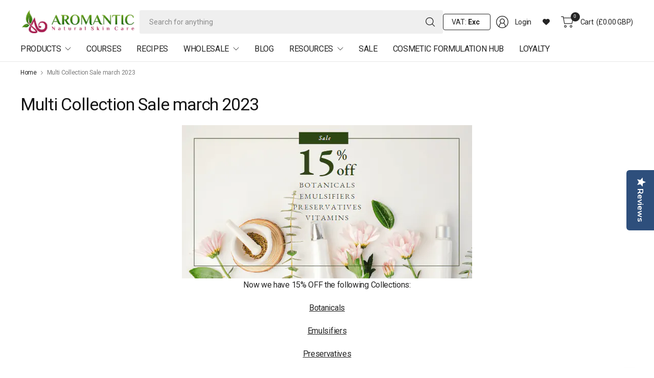

--- FILE ---
content_type: text/javascript
request_url: https://aromantic.co.uk/cdn/shop/t/397/assets/vendor.js?v=93379034909782882491765798616
body_size: 17450
content:
!function(e){var t=function(u,D,f){"use strict";var k,H;if(function(){var e;var t={lazyClass:"lazyload",loadedClass:"lazyloaded",loadingClass:"lazyloading",preloadClass:"lazypreload",errorClass:"lazyerror",autosizesClass:"lazyautosizes",fastLoadedClass:"ls-is-cached",iframeLoadMode:0,srcAttr:"data-src",srcsetAttr:"data-srcset",sizesAttr:"data-sizes",minSize:40,customMedia:{},init:true,expFactor:1.5,hFac:.8,loadMode:2,loadHidden:true,ricTimeout:0,throttleDelay:125};H=u.lazySizesConfig||u.lazysizesConfig||{};for(e in t){if(!(e in H)){H[e]=t[e]}}}(),!D||!D.getElementsByClassName){return{init:function(){},cfg:H,noSupport:true}}var O=D.documentElement,i=u.HTMLPictureElement,P="addEventListener",$="getAttribute",q=u[P].bind(u),I=u.setTimeout,U=u.requestAnimationFrame||I,o=u.requestIdleCallback,j=/^picture$/i,r=["load","error","lazyincluded","_lazyloaded"],a={},G=Array.prototype.forEach,J=function(e,t){if(!a[t]){a[t]=new RegExp("(\\s|^)"+t+"(\\s|$)")}return a[t].test(e[$]("class")||"")&&a[t]},K=function(e,t){if(!J(e,t)){e.setAttribute("class",(e[$]("class")||"").trim()+" "+t)}},Q=function(e,t){var a;if(a=J(e,t)){e.setAttribute("class",(e[$]("class")||"").replace(a," "))}},V=function(t,a,e){var i=e?P:"removeEventListener";if(e){V(t,a)}r.forEach(function(e){t[i](e,a)})},X=function(e,t,a,i,r){var n=D.createEvent("Event");if(!a){a={}}a.instance=k;n.initEvent(t,!i,!r);n.detail=a;e.dispatchEvent(n);return n},Y=function(e,t){var a;if(!i&&(a=u.picturefill||H.pf)){if(t&&t.src&&!e[$]("srcset")){e.setAttribute("srcset",t.src)}a({reevaluate:true,elements:[e]})}else if(t&&t.src){e.src=t.src}},Z=function(e,t){return(getComputedStyle(e,null)||{})[t]},s=function(e,t,a){a=a||e.offsetWidth;while(a<H.minSize&&t&&!e._lazysizesWidth){a=t.offsetWidth;t=t.parentNode}return a},ee=function(){var a,i;var t=[];var r=[];var n=t;var s=function(){var e=n;n=t.length?r:t;a=true;i=false;while(e.length){e.shift()()}a=false};var e=function(e,t){if(a&&!t){e.apply(this,arguments)}else{n.push(e);if(!i){i=true;(D.hidden?I:U)(s)}}};e._lsFlush=s;return e}(),te=function(a,e){return e?function(){ee(a)}:function(){var e=this;var t=arguments;ee(function(){a.apply(e,t)})}},ae=function(e){var a;var i=0;var r=H.throttleDelay;var n=H.ricTimeout;var t=function(){a=false;i=f.now();e()};var s=o&&n>49?function(){o(t,{timeout:n});if(n!==H.ricTimeout){n=H.ricTimeout}}:te(function(){I(t)},true);return function(e){var t;if(e=e===true){n=33}if(a){return}a=true;t=r-(f.now()-i);if(t<0){t=0}if(e||t<9){s()}else{I(s,t)}}},ie=function(e){var t,a;var i=99;var r=function(){t=null;e()};var n=function(){var e=f.now()-a;if(e<i){I(n,i-e)}else{(o||r)(r)}};return function(){a=f.now();if(!t){t=I(n,i)}}},e=function(){var v,m,c,h,e;var y,z,g,p,C,b,A;var n=/^img$/i;var d=/^iframe$/i;var E="onscroll"in u&&!/(gle|ing)bot/.test(navigator.userAgent);var _=0;var w=0;var M=0;var N=-1;var L=function(e){M--;if(!e||M<0||!e.target){M=0}};var x=function(e){if(A==null){A=Z(D.body,"visibility")=="hidden"}return A||!(Z(e.parentNode,"visibility")=="hidden"&&Z(e,"visibility")=="hidden")};var W=function(e,t){var a;var i=e;var r=x(e);g-=t;b+=t;p-=t;C+=t;while(r&&(i=i.offsetParent)&&i!=D.body&&i!=O){r=(Z(i,"opacity")||1)>0;if(r&&Z(i,"overflow")!="visible"){a=i.getBoundingClientRect();r=C>a.left&&p<a.right&&b>a.top-1&&g<a.bottom+1}}return r};var t=function(){var e,t,a,i,r,n,s,o,l,u,f,c;var d=k.elements;if((h=H.loadMode)&&M<8&&(e=d.length)){t=0;N++;for(;t<e;t++){if(!d[t]||d[t]._lazyRace){continue}if(!E||k.prematureUnveil&&k.prematureUnveil(d[t])){R(d[t]);continue}if(!(o=d[t][$]("data-expand"))||!(n=o*1)){n=w}if(!u){u=!H.expand||H.expand<1?O.clientHeight>500&&O.clientWidth>500?500:370:H.expand;k._defEx=u;f=u*H.expFactor;c=H.hFac;A=null;if(w<f&&M<1&&N>2&&h>2&&!D.hidden){w=f;N=0}else if(h>1&&N>1&&M<6){w=u}else{w=_}}if(l!==n){y=innerWidth+n*c;z=innerHeight+n;s=n*-1;l=n}a=d[t].getBoundingClientRect();if((b=a.bottom)>=s&&(g=a.top)<=z&&(C=a.right)>=s*c&&(p=a.left)<=y&&(b||C||p||g)&&(H.loadHidden||x(d[t]))&&(m&&M<3&&!o&&(h<3||N<4)||W(d[t],n))){R(d[t]);r=true;if(M>9){break}}else if(!r&&m&&!i&&M<4&&N<4&&h>2&&(v[0]||H.preloadAfterLoad)&&(v[0]||!o&&(b||C||p||g||d[t][$](H.sizesAttr)!="auto"))){i=v[0]||d[t]}}if(i&&!r){R(i)}}};var a=ae(t);var S=function(e){var t=e.target;if(t._lazyCache){delete t._lazyCache;return}L(e);K(t,H.loadedClass);Q(t,H.loadingClass);V(t,B);X(t,"lazyloaded")};var i=te(S);var B=function(e){i({target:e.target})};var T=function(e,t){var a=e.getAttribute("data-load-mode")||H.iframeLoadMode;if(a==0){e.contentWindow.location.replace(t)}else if(a==1){e.src=t}};var F=function(e){var t;var a=e[$](H.srcsetAttr);if(t=H.customMedia[e[$]("data-media")||e[$]("media")]){e.setAttribute("media",t)}if(a){e.setAttribute("srcset",a)}};var s=te(function(t,e,a,i,r){var n,s,o,l,u,f;if(!(u=X(t,"lazybeforeunveil",e)).defaultPrevented){if(i){if(a){K(t,H.autosizesClass)}else{t.setAttribute("sizes",i)}}s=t[$](H.srcsetAttr);n=t[$](H.srcAttr);if(r){o=t.parentNode;l=o&&j.test(o.nodeName||"")}f=e.firesLoad||"src"in t&&(s||n||l);u={target:t};K(t,H.loadingClass);if(f){clearTimeout(c);c=I(L,2500);V(t,B,true)}if(l){G.call(o.getElementsByTagName("source"),F)}if(s){t.setAttribute("srcset",s)}else if(n&&!l){if(d.test(t.nodeName)){T(t,n)}else{t.src=n}}if(r&&(s||l)){Y(t,{src:n})}}if(t._lazyRace){delete t._lazyRace}Q(t,H.lazyClass);ee(function(){var e=t.complete&&t.naturalWidth>1;if(!f||e){if(e){K(t,H.fastLoadedClass)}S(u);t._lazyCache=true;I(function(){if("_lazyCache"in t){delete t._lazyCache}},9)}if(t.loading=="lazy"){M--}},true)});var R=function(e){if(e._lazyRace){return}var t;var a=n.test(e.nodeName);var i=a&&(e[$](H.sizesAttr)||e[$]("sizes"));var r=i=="auto";if((r||!m)&&a&&(e[$]("src")||e.srcset)&&!e.complete&&!J(e,H.errorClass)&&J(e,H.lazyClass)){return}t=X(e,"lazyunveilread").detail;if(r){re.updateElem(e,true,e.offsetWidth)}e._lazyRace=true;M++;s(e,t,r,i,a)};var r=ie(function(){H.loadMode=3;a()});var o=function(){if(H.loadMode==3){H.loadMode=2}r()};var l=function(){if(m){return}if(f.now()-e<999){I(l,999);return}m=true;H.loadMode=3;a();q("scroll",o,true)};return{_:function(){e=f.now();k.elements=D.getElementsByClassName(H.lazyClass);v=D.getElementsByClassName(H.lazyClass+" "+H.preloadClass);q("scroll",a,true);q("resize",a,true);q("pageshow",function(e){if(e.persisted){var t=D.querySelectorAll("."+H.loadingClass);if(t.length&&t.forEach){U(function(){t.forEach(function(e){if(e.complete){R(e)}})})}}});if(u.MutationObserver){new MutationObserver(a).observe(O,{childList:true,subtree:true,attributes:true})}else{O[P]("DOMNodeInserted",a,true);O[P]("DOMAttrModified",a,true);setInterval(a,999)}q("hashchange",a,true);["focus","mouseover","click","load","transitionend","animationend"].forEach(function(e){D[P](e,a,true)});if(/d$|^c/.test(D.readyState)){l()}else{q("load",l);D[P]("DOMContentLoaded",a);I(l,2e4)}if(k.elements.length){t();ee._lsFlush()}else{a()}},checkElems:a,unveil:R,_aLSL:o}}(),re=function(){var a;var n=te(function(e,t,a,i){var r,n,s;e._lazysizesWidth=i;i+="px";e.setAttribute("sizes",i);if(j.test(t.nodeName||"")){r=t.getElementsByTagName("source");for(n=0,s=r.length;n<s;n++){r[n].setAttribute("sizes",i)}}if(!a.detail.dataAttr){Y(e,a.detail)}});var i=function(e,t,a){var i;var r=e.parentNode;if(r){a=s(e,r,a);i=X(e,"lazybeforesizes",{width:a,dataAttr:!!t});if(!i.defaultPrevented){a=i.detail.width;if(a&&a!==e._lazysizesWidth){n(e,r,i,a)}}}};var e=function(){var e;var t=a.length;if(t){e=0;for(;e<t;e++){i(a[e])}}};var t=ie(e);return{_:function(){a=D.getElementsByClassName(H.autosizesClass);q("resize",t)},checkElems:t,updateElem:i}}(),t=function(){if(!t.i&&D.getElementsByClassName){t.i=true;re._();e._()}};return I(function(){H.init&&t()}),k={cfg:H,autoSizer:re,loader:e,init:t,uP:Y,aC:K,rC:Q,hC:J,fire:X,gW:s,rAF:ee}}(e,e.document,Date);e.lazySizes=t,"object"==typeof module&&module.exports&&(module.exports=t)}("undefined"!=typeof window?window:{});

function formatMoney(cents, format) {
  if (typeof cents === 'string') {
    cents = cents.replace('.', '');
  }
  let value = '';
  const placeholderRegex = /\{\{\s*(\w+)\s*\}\}/;
  const formatString = format || moneyFormat;

  function formatWithDelimiters(
    number,
    precision = 2,
    thousands = ',',
    decimal = '.'
  ) {
    if (isNaN(number) || number == null) {
      return 0;
    }

    number = (number / 100.0).toFixed(precision);

    const parts = number.split('.');
    const dollarsAmount = parts[0].replace(
      /(\d)(?=(\d\d\d)+(?!\d))/g,
      `$1${thousands}`
    );
    const centsAmount = parts[1] ? decimal + parts[1] : '';

    return dollarsAmount + centsAmount;
  }

  switch (formatString.match(placeholderRegex)[1]) {
    case 'amount':
      value = formatWithDelimiters(cents, 2);
      break;
    case 'amount_no_decimals':
      value = formatWithDelimiters(cents, 0);
      break;
    case 'amount_with_comma_separator':
      value = formatWithDelimiters(cents, 2, '.', ',');
      break;
    case 'amount_no_decimals_with_comma_separator':
      value = formatWithDelimiters(cents, 0, '.', ',');
      break;
    case "amount_with_apostrophe_separator":
      value = formatWithDelimiters(cents, 2, "'", ".");
      break;
  }

  return formatString.replace(placeholderRegex, value);
}

var OverlayScrollbarsGlobal=function(n){"use strict";var r=function(n,r){var t,e=n.i,i=n.v,o=n.o,u=e,c=function(n,r){var e=u,c=n,a=r||(i?!i(e,c):e!==c);return(a||o)&&(u=c,t=e),[u,a,t]};return[r?function(n){return c(r(u,t),n)}:c,function(n){return[u,!!n,t]}]},t="undefined"!=typeof window&&"undefined"!=typeof document,e=t?window:{},i=Math.max,o=Math.min,u=Math.round,c=Math.abs,a=Math.sign,f=e.cancelAnimationFrame,l=e.requestAnimationFrame,s=e.setTimeout,v=e.clearTimeout,d=function(n){return void 0!==e[n]?e[n]:void 0},p=d("MutationObserver"),y=d("IntersectionObserver"),h=d("ResizeObserver"),x=d("ScrollTimeline"),b=t&&Node.ELEMENT_NODE,g=Object.prototype,m=g.toString,w=g.hasOwnProperty,O=/^\[object (.+)\]$/,S=function(n){return void 0===n},P=function(n){return null===n},C=function(n){return"number"==typeof n},D=function(n){return"string"==typeof n},M=function(n){return"boolean"==typeof n},k=function(n){return"function"==typeof n},E=function(n){return Array.isArray(n)},T=function(n){return"object"==typeof n&&!E(n)&&!P(n)},H=function(n){var r=!!n&&n.length,t=C(r)&&r>-1&&r%1==0;return!(!(E(n)||!k(n)&&t)||r>0&&T(n)&&!(r-1 in n))},I=function(n){if(!n||!T(n)||"object"!==function(n){return S(n)||P(n)?""+n:m.call(n).replace(O,"$1").toLowerCase()}(n))return!1;var r,t="constructor",e=n[t],i=e&&e.prototype,o=w.call(n,t),u=i&&w.call(i,"isPrototypeOf");if(e&&!o&&!u)return!1;for(r in n);return S(r)||w.call(n,r)},A=function(n){var r=HTMLElement;return!!n&&(r?n instanceof r:n.nodeType===b)},L=function(n){var r=Element;return!!n&&(r?n instanceof r:n.nodeType===b)},R=function(){return performance.now()},V=function(n,r,t,e,o){var u=0,c=R(),a=i(0,t),s=function t(f){var s=R(),v=s-c>=a,d=f?1:1-(i(0,c+a-s)/a||0),p=(r-n)*(k(o)?o(d,d*a,0,1,a):d)+n,y=v||1===d;e&&e(p,d,y),u=y?0:l((function(){return t()}))};return s(),function(n){f(u),n&&s(n)}};function _(n,r){if(H(n))for(var t=0;t<n.length&&!1!==r(n[t],t,n);t++);else n&&_(Object.keys(n),(function(t){return r(n[t],t,n)}));return n}var j=function(n,r){return n.indexOf(r)>=0},z=function(n,r){return n.concat(r)},$=function(n,r,t){return t||D(r)||!H(r)?n.push(r):Array.prototype.push.apply(n,r),n},N=function(n){return Array.from(n||[])},F=function(n){return E(n)?n:[n]},B=function(n){return!!n&&!n.length},W=function(n){return N(new Set(n))},Y=function(n,r,t){_(n,(function(n){return n&&n.apply(void 0,r||[])})),!t&&(n.length=0)},J="paddingTop",X="paddingRight",q="paddingLeft",G="paddingBottom",K="marginLeft",U="marginRight",Q="marginBottom",Z="overflowX",nn="overflowY",rn="width",tn="height",en="visible",on="hidden",un="scroll",cn=function(n,r,t,e){if(n&&r){var i=!0;return _(t,(function(t){(e?e(n[t]):n[t])!==(e?e(r[t]):r[t])&&(i=!1)})),i}return!1},an=function(n,r){return cn(n,r,["w","h"])},fn=function(n,r){return cn(n,r,["x","y"])},ln=function(n,r){return cn(n,r,["t","r","b","l"])},sn=function(){},vn=function(n){for(var r=arguments.length,t=new Array(r>1?r-1:0),e=1;e<r;e++)t[e-1]=arguments[e];return n.bind.apply(n,[0].concat(t))},dn=function(n){var r,t=n?s:l,e=n?v:f;return[function(i){e(r),r=t(i,k(n)?n():n)},function(){return e(r)}]},pn=function(n,r){var t,e,i,o=sn,u=r||{},c=u.u,a=u.p,d=u._,p=function(r){o(),v(t),t=e=void 0,o=sn,n.apply(this,r)},y=function(n){return d&&e?d(e,n):n},h=function(){o!==sn&&p(y(i)||i)},x=function(){var n=N(arguments),r=k(c)?c():c;if(C(r)&&r>=0){var u=k(a)?a():a,d=C(u)&&u>=0,x=r>0?s:l,b=r>0?v:f,g=y(n)||n,m=p.bind(0,g);o();var w=x(m,r);o=function(){return b(w)},d&&!t&&(t=s(h,u)),e=i=g}else p(n)};return x.m=h,x},yn=function(n,r){return Object.prototype.hasOwnProperty.call(n,r)},hn=function(n){return n?Object.keys(n):[]},xn=function n(r,t,e,i,o,u,c){var a=[t,e,i,o,u,c];return"object"==typeof r&&!P(r)||k(r)||(r={}),_(a,(function(t){_(t,(function(e,i){var o=t[i];if(r===o)return!0;var u=E(o);if(o&&I(o)){var c=r[i],a=c;u&&!E(c)?a=[]:u||I(c)||(a={}),r[i]=n(a,o)}else r[i]=u?o.slice():o}))})),r},bn=function n(r,t){return _(xn({},r),(function(r,e,i){void 0===r?delete i[e]:t&&r&&I(r)&&(i[e]=n(r,t))}))},gn=function(n){for(var r in n)return!1;return!0},mn=function(n,r,t){return i(n,o(r,t))},wn=function(n){return N(new Set((E(n)?n:(n||"").split(" ")).filter((function(n){return n}))))},On=function(n,r){return n&&n.getAttribute(r)},Sn=function(n,r){return n&&n.hasAttribute(r)},Pn=function(n,r,t){_(wn(r),(function(r){n&&n.setAttribute(r,String(t||""))}))},Cn=function(n,r){_(wn(r),(function(r){return n&&n.removeAttribute(r)}))},Dn=function(n,r){var t=wn(On(n,r)),e=vn(Pn,n,r),i=function(n,r){var e=new Set(t);return _(wn(n),(function(n){e[r](n)})),N(e).join(" ")};return{S:function(n){return e(i(n,"delete"))},O:function(n){return e(i(n,"add"))},C:function(n){var r=wn(n);return r.reduce((function(n,r){return n&&t.includes(r)}),r.length>0)}}},Mn=function(n,r,t){return Dn(n,r).S(t),vn(kn,n,r,t)},kn=function(n,r,t){return Dn(n,r).O(t),vn(Mn,n,r,t)},En=function(n,r,t,e){return(e?kn:Mn)(n,r,t)},Tn=function(n){return Dn(n,"class")},Hn=function(n,r){Tn(n).S(r)},In=function(n,r){return Tn(n).O(r),vn(Hn,n,r)},An=function(n,r){var t=[],e=r?L(r)&&r:document;return e?$(t,e.querySelectorAll(n)):t},Ln=function(n,r){return!!L(n)&&n.matches(r)},Rn=function(n){return Ln(n,"body")},Vn=function(n){return n?N(n.childNodes):[]},_n=function(n){return n&&n.parentElement},jn=function(n,r){return L(n)&&n.closest(r)},zn=function(n){return(n||document).activeElement},$n=function(n,r,t){var e=jn(n,r),i=n&&function(n,r){var t=r?L(r)&&r:document;return t?t.querySelector(n):null}(t,e),o=jn(i,r)===e;return!(!e||!i)&&(e===n||i===n||o&&jn(jn(n,t),r)!==e)},Nn=function n(r){if(H(r))_(N(r),(function(r){return n(r)}));else if(r){var t=_n(r);t&&t.removeChild(r)}},Fn=function(n,r,t){if(t&&n){var e,i=r;return H(t)?(e=document.createDocumentFragment(),_(t,(function(n){n===i&&(i=n.previousSibling),e.appendChild(n)}))):e=t,r&&(i?i!==r&&(i=i.nextSibling):i=n.firstChild),n.insertBefore(e,i||null),function(){return Nn(t)}}return sn},Bn=function(n,r){return Fn(n,null,r)},Wn=function(n,r){return Fn(_n(n),n&&n.nextSibling,r)},Yn=function(n){var r=document.createElement("div");return Pn(r,"class",n),r},Jn=function(n){var r=Yn();return r.innerHTML=n.trim(),_(Vn(r),(function(n){return Nn(n)}))},Xn=/^--/,qn=function(n,r){return n.getPropertyValue(r)||n[r]||""},Gn=function(n){var r=n||0;return isFinite(r)?r:0},Kn=function(n){return Gn(parseFloat(n||""))},Un=function(n){return(100*Gn(n)).toFixed(3)+"%"},Qn=function(n){return Gn(n)+"px"};function Zn(n,r){n&&r&&_(r,(function(r,t){try{var e=n.style,i=C(r)?Qn(r):(r||"")+"";Xn.test(t)?e.setProperty(t,i):e[t]=i}catch(o){}}))}function nr(n,r,t){var i=D(r),o=i?"":{};if(n){var u=e.getComputedStyle(n,t)||n.style;o=i?qn(u,r):N(r).reduce((function(n,r){return n[r]=qn(u,r),n}),o)}return o}var rr,tr=function(n,r,t){var e=r?r+"-":"",i=t?"-"+t:"",o=e+"top"+i,u=e+"right"+i,c=e+"bottom"+i,a=e+"left"+i,f=nr(n,[o,u,c,a]);return{t:Kn(f[o]),r:Kn(f[u]),b:Kn(f[c]),l:Kn(f[a])}},er=function(n,r){return"translate"+(T(n)?"("+n.x+","+n.y+")":(r?"X":"Y")+"("+n+")")},ir={w:0,h:0},or=function(n,r){return r?{w:r[n+"Width"],h:r[n+"Height"]}:ir},ur=function(n){return or("inner",n||e)},cr=vn(or,"offset"),ar=vn(or,"client"),fr=vn(or,"scroll"),lr=function(n){var r=parseFloat(nr(n,rn))||0,t=parseFloat(nr(n,tn))||0;return{w:r-u(r),h:t-u(t)}},sr=function(n){return n.getBoundingClientRect()},vr=function(n){return!(!n||!n[tn]&&!n[rn])},dr=function(n,r){var t=vr(n);return!vr(r)&&t},pr=function(n,r,t,e){_(wn(r),(function(r){n&&n.removeEventListener(r,t,e)}))},yr=function(n,r,t,e){var i,o=null==(i=e&&e.A)||i,u=e&&e.H||!1,c=e&&e.T||!1,a={passive:o,capture:u};return vn(Y,wn(r).map((function(r){var e=c?function(i){pr(n,r,e,u),t&&t(i)}:t;return n&&n.addEventListener(r,e,a),vn(pr,n,r,e,u)})))},hr=function(n){return n.stopPropagation()},xr=function(n){return n.preventDefault()},br=function(n){return hr(n)||xr(n)},gr=function(n,r){var t=C(r)?{x:r,y:r}:r||{},e=t.x,i=t.y;C(e)&&(n.scrollLeft=e),C(i)&&(n.scrollTop=i)},mr=function(n){return{x:n.scrollLeft,y:n.scrollTop}},wr=function(n,r){var t=n.P,e=n.D,i=r.w,o=r.h,u=function(n,r,t){var e=a(n)*t,i=a(r)*t;if(e===i){var o=c(n),u=c(r);i=o>u?0:i,e=o<u?0:e}return[e+0,i+0]},f=u(t.x,e.x,i),l=f[0],s=f[1],v=u(t.y,e.y,o);return{P:{x:l,y:v[0]},D:{x:s,y:v[1]}}},Or=function(n){var r=n.P,t=n.D,e=function(n,r){return 0===n&&n<=r};return{x:e(r.x,t.x),y:e(r.y,t.y)}},Sr=function(n,r){var t=n.P,e=n.D,i=function(n,r,t){return mn(0,1,(n-t)/(n-r)||0)};return{x:i(t.x,e.x,r.x),y:i(t.y,e.y,r.y)}},Pr=function(n,r){_(F(r),n)},Cr=function(n){var r=new Map,t=function(n,t){if(n){var e=r.get(n);Pr((function(n){e&&e[n?"delete":"clear"](n)}),t)}else r.forEach((function(n){n.clear()})),r.clear()},e=function n(e,i){if(D(e)){var o=r.get(e)||new Set;return r.set(e,o),Pr((function(n){k(n)&&o.add(n)}),i),vn(t,e,i)}M(i)&&i&&t();var u=hn(e),c=[];return _(u,(function(r){var t=e[r];t&&$(c,n(r,t))})),vn(Y,c)};return e(n||{}),[e,t,function(n,t){_(N(r.get(n)),(function(n){t&&!B(t)?n.apply(0,t):n()}))}]},Dr=function(n){return JSON.stringify(n,(function(n,r){if(k(r))throw 0;return r}))},Mr=function(n,r){return n?(""+r).split(".").reduce((function(n,r){return n&&yn(n,r)?n[r]:void 0}),n):void 0},kr={paddingAbsolute:!1,showNativeOverlaidScrollbars:!1,update:{elementEvents:[["img","load"]],debounce:[0,33],attributes:null,ignoreMutation:null},overflow:{x:"scroll",y:"scroll"},scrollbars:{theme:"os-theme-dark",visibility:"auto",autoHide:"never",autoHideDelay:1300,autoHideSuspend:!1,dragScroll:!0,clickScroll:!1,pointers:["mouse","touch","pen"]}},Er=function n(r,t){var e={};return _(z(hn(t),hn(r)),(function(i){var o=r[i],u=t[i];if(T(o)&&T(u))xn(e[i]={},n(o,u)),gn(e[i])&&delete e[i];else if(yn(t,i)&&u!==o){var a=!0;if(E(o)||E(u))try{Dr(o)===Dr(u)&&(a=!1)}catch(c){}a&&(e[i]=u)}})),e},Tr=function(n,r,t){return function(e){return[Mr(n,e),t||void 0!==Mr(r,e)]}},Hr="data-overlayscrollbars",Ir="os-environment",Ar=Ir+"-scrollbar-hidden",Lr=Hr+"-initialize",Rr="noClipping",Vr=Hr+"-body",_r=Hr,jr="host",zr=Hr+"-viewport",$r=Z,Nr=nn,Fr="arrange",Br="measuring",Wr="scrollbarHidden",Yr="scrollbarPressed",Jr="noContent",Xr=Hr+"-padding",qr=Hr+"-content",Gr="os-size-observer",Kr=Gr+"-appear",Ur=Gr+"-listener",Qr=Ur+"-scroll",Zr=Ur+"-item",nt=Zr+"-final",rt="os-trinsic-observer",tt="os-theme-none",et="os-scrollbar",it=et+"-rtl",ot=et+"-horizontal",ut=et+"-vertical",ct=et+"-track",at=et+"-handle",ft=et+"-visible",lt=et+"-cornerless",st=et+"-interaction",vt=et+"-unusable",dt=et+"-auto-hide",pt=dt+"-hidden",yt=et+"-wheel",ht=ct+"-interactive",xt=at+"-interactive",bt=function(){return rr||(rr=function(){var n=function(n,r,t){Bn(document.body,n),Bn(document.body,n);var e=ar(n),i=cr(n),o=lr(r);return t&&Nn(n),{x:i.h-e.h+o.h,y:i.w-e.w+o.w}},t=Jn('<div class="'+Ir+'"><div></div><style>'+"."+Ir+"{scroll-behavior:auto!important;position:fixed;opacity:0;visibility:hidden;overflow:scroll;height:200px;width:200px;z-index:-1}."+Ir+" div{width:200%;height:200%;margin:10px 0}."+Ar+"{scrollbar-width:none!important}."+Ar+"::-webkit-scrollbar,."+Ar+"::-webkit-scrollbar-corner{appearance:none!important;display:none!important;width:0!important;height:0!important}"+"</style></div>")[0],i=t.firstChild,o=Cr(),u=o[0],c=o[2],a=r({i:n(t,i),v:fn},vn(n,t,i,!0)),f=a[0],l=(0,a[1])()[0],s=function(n){var r=!1,t=In(n,Ar);try{r="none"===nr(n,"scrollbar-width")||"none"===nr(n,"display","::-webkit-scrollbar")}catch(e){}return t(),r}(t),v={x:0===l.x,y:0===l.y},d={elements:{host:null,padding:!s,viewport:function(n){return s&&Rn(n)&&n},content:!1},scrollbars:{slot:!0},cancel:{nativeScrollbarsOverlaid:!1,body:null}},p=xn({},kr),y=vn(xn,{},p),h=vn(xn,{},d),b={L:l,k:v,I:s,M:!!x,R:vn(u,"r"),V:h,F:function(n){return xn(d,n)&&h()},j:y,N:function(n){return xn(p,n)&&y()},U:xn({},d),q:xn({},p)};return Cn(t,"style"),Nn(t),yr(e,"resize",(function(){c("r",[])})),!k(e.matchMedia)||s||v.x&&v.y||function n(r){var t=e.matchMedia("(resolution: "+e.devicePixelRatio+"dppx)");yr(t,"change",(function(){r(),n(r)}),{T:!0})}((function(){var n=f(),r=n[0],t=n[1];xn(b.L,r),c("r",[t])})),b}()),rr},gt=function(n,r){return k(r)?r.apply(0,n):r},mt=function(n,r,t,e){var i=S(e)?t:e;return gt(n,i)||r.apply(0,n)},wt=function(n,r,t,e){var i=S(e)?t:e,o=gt(n,i);return!!o&&(A(o)?o:r.apply(0,n))},Ot=function(n,r){var t=r||{},e=t.nativeScrollbarsOverlaid,i=t.body,o=bt(),u=o.k,c=o.I,a=(0,o.V)().cancel,f=a.nativeScrollbarsOverlaid,l=a.body,s=null!=e?e:f,v=S(i)?l:i,d=(u.x||u.y)&&s,p=n&&(P(v)?!c:v);return!!d||!!p},St=new WeakMap,Pt=function(n){return St.get(n)},Ct=function(n,r,t,e){var i=!1,o=e||{},u=o.B,c=o.Y,a=o.W,f=o.X,l=o.Z,s=o.K,v=pn((function(){return i&&t(!0)}),{u:33,p:99}),d=function(n,r,t){var e=!1,i=!!t&&new WeakMap,o=function(o){if(i&&t){var u=t.map((function(r){var t=r||[],e=t[0],i=t[1];return[i&&e?(o||An)(e,n):[],i]}));_(u,(function(t){return _(t[0],(function(o){var u=t[1],c=i.get(o)||[];if(n.contains(o)&&u){var a=yr(o,u,(function(n){e?(a(),i.delete(o)):r(n)}));i.set(o,$(c,a))}else Y(c),i.delete(o)}))}))}};return o(),[function(){e=!0},o]}(n,v,a),y=d[0],h=d[1],x=c||[],b=z(u||[],x),g=function(i,o){if(!B(o)){var u=l||sn,c=s||sn,a=[],v=[],d=!1,p=!1;if(_(o,(function(t){var i=t.attributeName,o=t.target,l=t.type,s=t.oldValue,y=t.addedNodes,h=t.removedNodes,b="attributes"===l,g="childList"===l,m=n===o,w=b&&i,O=w&&On(o,i||"")||null,S=w&&s!==O,P=j(x,i)&&S;if(r&&(g||!m)){var C=b&&S,D=C&&f&&Ln(o,f),M=(D?!u(o,i,s,O):!b||C)&&!c(t,!!D,n,e);_(y,(function(n){return $(a,n)})),_(h,(function(n){return $(a,n)})),p=p||M}!r&&m&&S&&!u(o,i,s,O)&&($(v,i),d=d||P)})),h((function(n){return W(a).reduce((function(r,t){return $(r,An(n,t)),Ln(t,n)?$(r,t):r}),[])})),r)return!i&&p&&t(!1),[!1];if(!B(v)||d){var y=[W(v),d];return!i&&t.apply(0,y),y}}},m=new p(vn(g,!1));return[function(){return m.observe(n,{attributes:!0,attributeOldValue:!0,attributeFilter:b,subtree:r,childList:r,characterData:r}),i=!0,function(){i&&(y(),m.disconnect(),i=!1)}},function(){if(i)return v.m(),g(!0,m.takeRecords())}]},Dt={},Mt={},kt=function(n,r,t){return hn(n).map((function(e){var i=n[e],o=i.static,u=i.instance,c=t||[],a=c[0],f=c[1],l=c[2],s=t?u:o;if(s){var v=t?s(a,f,r):s(r);return(l||Mt)[e]=v}}))},Et=function(n){return Mt[n]};!function(n){function r(){return n.exports=r=Object.assign?Object.assign.bind():function(n){for(var r=1;r<arguments.length;r++){var t=arguments[r];for(var e in t)Object.prototype.hasOwnProperty.call(t,e)&&(n[e]=t[e])}return n},n.exports.G=!0,n.exports["default"]=n.exports,r.apply(this,arguments)}n.exports=r,n.exports.G=!0,n.exports["default"]=n.exports}({exports:{}});var Tt="__osOptionsValidationPlugin",Ht="__osSizeObserverPlugin",It=function(n){return(n={})[Ht]={static:function(){return function(n,r,t){var e,i,o=3333333,u="scroll",c=Jn('<div class="'+Zr+'" dir="ltr"><div class="'+Zr+'"><div class="'+nt+'"></div></div><div class="'+Zr+'"><div class="'+nt+'" style="width: 200%; height: 200%"></div></div></div>'),a=c[0],s=a.lastChild,v=a.firstChild,d=null==v?void 0:v.firstChild,p=cr(a),y=p,h=!1,x=function(){gr(v,o),gr(s,o)},b=function(n){i=0,h&&(p=y,r(!0===n))},g=function(n){y=cr(a),h=!n||!an(y,p),n?(hr(n),h&&!i&&(f(i),i=l(b))):b(!1===n),x()},m=[Bn(n,c),yr(v,u,g),yr(s,u,g)];return In(n,Qr),Zn(d,((e={})[rn]=o,e[tn]=o,e)),l(x),[t?vn(g,!1):x,m]}}},n}(),At=function(n,r){var t=r.k,e=n("showNativeOverlaidScrollbars"),i=e[0],o=e[1];return[i&&t.x&&t.y,o]},Lt=function(n){return 0===n.indexOf(en)},Rt=function(n,r){var t=function(n,r,t,e){var i=n===en?on:n.replace(en+"-",""),o=Lt(n),u=Lt(t);return r||e?o&&u?en:o?r&&e?i:r?en:on:r?i:u&&e?en:on:on},e={x:t(r.x,n.x,r.y,n.y),y:t(r.y,n.y,r.x,n.x)};return{$:e,J:{x:e.x===un,y:e.y===un}}},Vt="__osScrollbarsHidingPlugin",_t=function(n){return(n={})[Vt]={static:function(){return{rr:function(n,r,t,e,i){var o=n.ar,u=n.er,c=e.I,a=e.k,f=e.L,l=!o&&!c&&(a.x||a.y),s=At(i,e)[0],v=function(n){var r=n.J,t=c||s?0:42,e=function(n,r,e){return[r&&!c?n?t:e:0,n&&!!t]},i=e(a.x,r.x,f.x),o=i[0],u=i[1],l=e(a.y,r.y,f.y);return{tr:{x:o,y:l[0]},nr:{x:u,y:l[1]}}},d=function(n,t,e){var i=t.ir;if(!o){var u,c=xn({},((u={})[U]=0,u[Q]=0,u[K]=0,u)),a=v(n),f=a.tr,l=a.nr,s=l.x,d=l.y,p=f.x,y=f.y,h=r.vr,x=i?K:U,b=i?q:X,g=h[x],m=h[Q],w=h[b],O=h[G];return c[rn]="calc(100% + "+(y+-1*g)+"px)",c[x]=-y+g,c[Q]=-p+m,e&&(c[b]=w+(d?y:0),c[G]=O+(s?p:0)),c}};return{ur:v,cr:function(n,e,i){if(l){var o=r.vr,c=v(n),a=c.tr,f=c.nr,s=f.x,d=f.y,p=a.x,y=a.y,h=o[t.ir?X:q],x=o.paddingTop,b=e.w+i.w,g=e.h+i.h,m={w:y&&d?y+b-h+"px":"",h:p&&s?p+g-x+"px":""};Zn(u,{"--os-vaw":m.w,"--os-vah":m.h})}return l},lr:function(n){if(l){var e=n||function(){var n=function(n){var r=nr(u,n);return[r,r===un]},r=n(Z),t=r[0],e=r[1],i=n(nn);return{$:{x:t,y:i[0]},J:{x:e,y:i[1]}}}(),i=r.vr,o=v(e).nr,c=o.x,a=o.y,f={},s=function(n){return _(n,(function(n){f[n]=i[n]}))};c&&s([Q,J,G]),a&&s([K,U,q,X]);var p=nr(u,hn(f)),y=Mn(u,zr,Fr);return Zn(u,f),[function(){Zn(u,xn({},p,d(e,t,l))),y()},e]}return[sn]},sr:d}}}}},n}(),jt="__osClickScrollPlugin",zt=function(n){return(n={})[jt]={static:function(){return function(n,r,t,e,i){var o=0,u=sn;return function c(a){u=V(a,a+e*Math.sign(t),133,(function(t,a,f){n(t);var l=r();if(f&&!(i>=l&&i<=l+e)){if(o)c(t);else{var v=s((function(){c(t)}),222);u=function(){clearTimeout(v)}}o++}}))}(0),function(){return u()}}}},n}(),$t=function(n,t,e){var i=(e||{}).dr,o=Et(Ht),u=r({i:!1,o:!0})[0];return function(){var r=[],e=Jn('<div class="'+Gr+'"><div class="'+Ur+'"></div></div>')[0],c=e.firstChild,a=function(n){var r=!1,e=!1;if(n instanceof ResizeObserverEntry){var i=u(n.contentRect),o=i[0],c=i[2],a=vr(o);r=!(e=dr(o,c))&&!a}else e=!0===n;r||t({pr:!0,dr:e})};if(h){var f=new h((function(n){return a(n.pop())}));f.observe(c),$(r,(function(){f.disconnect()}))}else{if(!o)return sn;var l=o(c,a,i),s=l[0],v=l[1];$(r,z([In(e,Kr),yr(e,"animationstart",s)],v))}return vn(Y,$(r,Bn(n,e)))}},Nt=function(n,t){var e,i=Yn(rt),o=r({i:!1})[0],u=function(n,r){if(n){var e=o(function(n){return 0===n.h||n.isIntersecting||n.intersectionRatio>0}(n));return e[1]&&!r&&t(e)&&[e]}},c=function(n,r){return u(r.pop(),n)};return[function(){var r=[];if(y)(e=new y(vn(c,!1),{root:n})).observe(i),$(r,(function(){e.disconnect()}));else{var t=function(){var n=cr(i);u(n)};$(r,$t(i,t)()),t()}return vn(Y,$(r,Bn(n,i)))},function(){return e&&c(!0,e.takeRecords())}]},Ft=function(n,t,e,i){var o,u,c,a,f,l,s=bt().I,v="["+_r+"]",d="["+zr+"]",p=["tabindex"],y=["wrap","cols","rows"],x=["id","class","style","open"],b=n._r,g=n.gr,m=n.er,w=n.hr,O=n.mr,S=n.br,P=n.ar,M=n.Sr,T=n.yr,H=function(n){return"rtl"===nr(n,"direction")},I={wr:!1,ir:H(b)},A=bt(),L=Et(Vt),R=r({v:an,i:{w:0,h:0}},(function(){var r=L&&L.rr(n,t,I,A,e).lr,i=!P&&M(Fr),o=i&&mr(w),u=T(Br,!0),c=i&&r&&r()[0],a=fr(O),f=fr(m),l=lr(m);return c&&c(),gr(w,o),u(),{w:f.w+a.w+l.w,h:f.h+a.h+l.h}})),V=R[0],$=S?y:z(x,y),N=pn(i,{u:function(){return o},p:function(){return u},_:function(n,r){var t=n[0],e=r[0];return[z(hn(t),hn(e)).reduce((function(n,r){return n[r]=t[r]||e[r],n}),{})]}}),F=function(n){var r=H(b);xn(n,{Or:l!==r}),xn(I,{ir:r}),l=r},B=function(n){_(n||p,(function(n){if(j(p,n)){var r=On(g,n);D(r)?Pn(m,n,r):Cn(m,n)}}))},W=function(n,r){var t=n[0],e={Cr:n[1]};return xn(I,{wr:t}),!r&&i(e),e},Y=function(n){var r=n.pr,t=n.dr,e=r&&!t||!s?i:N,o={pr:r||t,dr:t};F(o),e(o)},J=function(n,r){var t=V()[1],e={Er:t};return F(e),t&&!r&&(n?i:N)(e),e},X=function(n,r,t){var e={Ar:r};return F(e),r&&!t?N(e):P||B(n),e},q=A.R,G=O?Nt(g,W):[],K=G[0],U=G[1],Q=!P&&$t(g,Y,{dr:!0}),Z=Ct(g,!1,X,{Y:x,B:z(x,p)}),nn=Z[0],rn=Z[1],tn=P&&h&&new h((function(n){var r=n[n.length-1].contentRect;Y({pr:!0,dr:dr(r,f)}),f=r}));return[function(){B(),tn&&tn.observe(g);var n=Q&&Q(),r=K&&K(),t=nn(),e=q((function(n){var r=V()[1];N({Hr:n,Er:r})}));return function(){tn&&tn.disconnect(),n&&n(),r&&r(),a&&a(),t(),e()}},function(n){var r=n.Tr,t=n.Pr,e=n.Dr,i={},f=r("update.ignoreMutation")[0],l=r("update.attributes"),s=l[0],p=l[1],y=r("update.elementEvents"),h=y[0],x=y[1],b=r("update.debounce"),g=b[0],w=b[1],S=t||e;if(x||p){c&&c(),a&&a();var D=Ct(O||m,!0,J,{B:z($,s||[]),W:h,X:v,K:function(n,r){var t=n.target,e=n.attributeName;return!(r||!e||P)&&$n(t,v,d)||!!jn(t,"."+et)||!!function(n){return k(f)&&f(n)}(n)}}),M=D[0],T=D[1];a=M(),c=T}if(w)if(N.m(),E(g)){var H=g[0],I=g[1];o=C(H)&&H,u=C(I)&&I}else C(g)?(o=g,u=!1):(o=!1,u=!1);if(S){var A=rn(),L=U&&U(),R=c&&c();A&&xn(i,X(A[0],A[1],S)),L&&xn(i,W(L[0],S)),R&&xn(i,J(R[0],S))}return F(i),i},I]},Bt=function(n,r,t,e){var i=(0,bt().V)().scrollbars.slot,o=r._r,u=r.gr,c=r.er,a=r.zr,f=r.hr,l=r.Lr,s=r.ar,v=((a?{}:n).scrollbars||{}).slot,d=new Map,p=function(n){return x&&new x({source:f,axis:n})},y={x:p("x"),y:p("y")},h=wt([o,u,c],(function(){return s&&l?o:u}),i,v),b=function(n,r){if(r){var e=n?rn:tn,i=r.kr,o=r.Ir,u=sr(o)[e],c=sr(i)[e];return mn(0,1,u/c||0)}var a=n?"x":"y",f=t.Mr,l=t.Rr[a],s=f[a];return mn(0,1,l/(l+s)||0)},g=function(n){return xn(n,{clear:["left"]})},m=function(n){d.forEach((function(r,t){(!n||j(F(n),t))&&(_(r||[],(function(n){n&&n.cancel()})),d.delete(t))}))},w=function(n,r,t,e){var i=d.get(n)||[],o=i.find((function(n){return n&&n.timeline===r}));o?o.effect=new KeyframeEffect(n,t,{composite:e}):d.set(n,z(i,[n.animate(t,{timeline:r,composite:e})]))},O=function(n,r,t){var e=t?In:Hn;_(n,(function(n){e(n.Vr,r)}))},S=function(n,r){_(n,(function(n){var t=r(n);Zn(t[0],t[1])}))},P=function(n,r){S(n,(function(n){var t;return[n.Ir,(t={},t[r?rn:tn]=Un(b(r)),t)]}))},C=function(n,r){var e=t.Fr,i=r?"x":"y",o=y[i],u=Or(e)[i],c=function(n,t){return er(Un(function(n,r,t){var e=b(t,n);return 1/e*(1-e)*r}(n,u?t:1-t,r)),r)};o?_(n,(function(n){var r=n.Ir;w(r,o,g({transform:[0,1].map((function(r){return c(n,r)}))}))})):S(n,(function(n){return[n.Ir,{transform:c(n,Sr(e,mr(f))[i])}]}))},D=function(n){return s&&!l&&_n(n)===c},k=[],E=[],T=[],H=function(n,r,t){var e=M(t),i=!e||!t;(!e||t)&&O(E,n,r),i&&O(T,n,r)},I=function(n){var r=Yn(et+" "+(n?ot:ut)),t=Yn(ct),i=Yn(at),o={Vr:r,kr:t,Ir:i};return $(n?E:T,o),$(k,[Bn(r,t),Bn(t,i),vn(Nn,r),m,e(o,H,C,n)]),o},A=vn(I,!0),L=vn(I,!1);return A(),L(),[{jr:function(){P(E,!0),P(T)},Nr:function(){C(E,!0),C(T)},Ur:function(){if(s){var n=t.Mr,r=t.Fr,e=Or(r),i=.5;if(y.x&&y.y)_(z(T,E),(function(r){var t=r.Vr;if(D(t)){var o=function(r){return w(t,y[r],g({transform:[0,e[r]?1:-1].map((function(t){return er(Qn(t*(n[r]-i)),"x"===r)}))}),"add")};o("x"),o("y")}else m(t)}));else{var o=Sr(r,mr(f)),u=function(r){var t=r.Vr,i=D(t)&&t,u=function(n,r,t){var e=r*n;return Qn(t?e:-e)};return[i,i&&{transform:er({x:u(o.x,n.x,e.x),y:u(o.y,n.y,e.y)})}]};S(E,u),S(T,u)}}},qr:H,Br:{M:y.x,Yr:E,Wr:A,Xr:vn(S,E)},Zr:{M:y.y,Yr:T,Wr:L,Xr:vn(S,T)}},function(){return Bn(h,E[0].Vr),Bn(h,T[0].Vr),vn(Y,k)}]},Wt=function(n,r,t,e){return function(i,o,a,f){var l=r.gr,v=r.er,d=r.ar,p=r.hr,y=r.Kr,h=r.yr,x=i.Vr,b=i.kr,g=i.Ir,m=dn(333),w=m[0],O=m[1],S=dn(444),P=S[0],C=S[1],D=dn(),M=D[0],E=D[1],T=vn(a,[i],f),H=function(n){k(p.scrollBy)&&p.scrollBy({behavior:"smooth",left:n.x,top:n.y})},I=f?rn:tn,A=!0,L=function(n){return n.propertyName.indexOf(I)>-1};return vn(Y,[yr(g,"pointermove pointerleave",e),yr(x,"pointerenter",(function(){o(st,!0)})),yr(x,"pointerleave pointercancel",(function(){o(st,!1)})),!d&&yr(x,"mousedown",(function(){var n=zn();(Sn(n,zr)||Sn(n,_r)||n===document.body)&&s((function(){v.focus({preventScroll:!0})}),25)})),yr(x,"wheel",(function(n){var r=n.deltaX,t=n.deltaY,e=n.deltaMode;A&&0===e&&_n(x)===l&&H({x:r,y:t}),A=!1,o(yt,!0),w((function(){A=!0,o(yt)})),xr(n)}),{A:!1,H:!0}),yr(g,"transitionstart",(function(n){L(n)&&function n(){T(),M(n)}()})),yr(g,"transitionend transitioncancel",(function(n){L(n)&&(E(),T())})),yr(x,"pointerdown",vn(yr,y,"click",br,{T:!0,H:!0,A:!1}),{H:!0}),function(){var r="pointerup pointercancel lostpointercapture",e="client"+(f?"X":"Y"),i=f?"left":"top",o=f?"w":"h",a=f?"x":"y",l=function(n,r){return function(e){var i,u=t.Mr,c=cr(b)[o]-cr(g)[o],f=r*e/c*u[a];gr(p,((i={})[a]=n+f,i))}};return yr(b,"pointerdown",(function(t){var f=jn(t.target,"."+at)===g,s=f?g:b,v=n.scrollbars,d=t.button,x=t.isPrimary,m=t.pointerType,w=v.pointers;if(0===d&&x&&v[f?"dragScroll":"clickScroll"]&&(w||[]).includes(m)){C();var O=!f&&t.shiftKey,S=vn(sr,g),D=vn(sr,b),M=function(n,r){return(n||S())[i]-(r||D())[i]},k=u(sr(p)[I])/cr(p)[o]||1,E=l(mr(p)[a],1/k),T=t[e],A=S(),L=D(),R=A[I],V=M(A,L)+R/2,_=T-L[i],j=f?0:_-V,z=function(n){Y(B),s.releasePointerCapture(n.pointerId)},N=function(){return h(Yr,!0)},F=N(),B=[function(){var n=mr(p);F();var r=mr(p),t={x:r.x-n.x,y:r.y-n.y};(c(t.x)>3||c(t.y)>3)&&(N(),gr(p,n),H(t),P(F))},yr(y,r,z),yr(y,"selectstart",(function(n){return xr(n)}),{A:!1}),yr(b,r,z),yr(b,"pointermove",(function(n){var r=n[e]-T;(f||O)&&E(j+r)}))];if(s.setPointerCapture(t.pointerId),O)E(j);else if(!f){var W=Et(jt);W&&$(B,W(E,M,j,R,_))}}}))}(),O,C,E])}},Yt=function(n){var r=bt(),t=r.V,i=r.I,o=t().elements,u=o.host,c=o.padding,a=o.viewport,f=o.content,l=A(n),s=l?{}:n,v=s.elements||{},d=v.host,p=v.padding,y=v.viewport,h=v.content,x=l?n:s.target,b=Rn(x),g=Ln(x,"textarea"),m=x.ownerDocument,w=m.documentElement,O=function(){return m.defaultView||e},S=function(n){n&&n.focus&&n.focus({preventScroll:!0})},P=vn(mt,[x]),C=vn(wt,[x]),D=vn(Yn,""),M=vn(P,D,a),k=vn(C,D,f),E=M(y),T=E===x,H=T&&b,I=!T&&k(h),L=!T&&E===I,R=H?w:E,V=g?P(D,u,d):x,_=H?R:V,z=!T&&C(D,c,p),N=!L&&I,F=[N,R,z,_].map((function(n){return A(n)&&!_n(n)&&n})),B=function(n){return n&&j(F,n)},W=B(R)?x:R,J={_r:x,gr:_,er:R,na:z,mr:N,hr:H?w:R,Gr:H?m:R,ia:b?w:W,Kr:m,br:g,Lr:b,zr:l,ar:T,va:O,Sr:function(n){return function(n,r,t){return Dn(n,r).C(t)}(R,zr,n)},yr:function(n,r){return En(R,zr,n,r)}},X=J._r,q=J.gr,G=J.na,K=J.er,U=J.mr,Q=[function(){Cn(q,[_r,Lr]),Cn(X,Lr),b&&Cn(w,[Lr,_r])}],Z=g&&B(q),nn=g?X:Vn([U,K,G,q,X].find((function(n){return n&&!B(n)}))),rn=H?X:U||K,tn=vn(Y,Q);return[J,function(){var n=O(),r=zn(),t=function(n){Bn(_n(n),Vn(n)),Nn(n)},e=function(n){return yr(n,"focusin focusout focus blur",hr,{H:!0})},o="tabindex",u=On(K,o),c=e(r);return Pn(q,_r,T?"":jr),Pn(G,Xr,""),Pn(K,zr,""),Pn(U,qr,""),T||(Pn(K,o,u||"-1"),b&&Pn(w,Vr,"")),Z&&(Wn(X,q),$(Q,(function(){Wn(q,X),Nn(q)}))),Bn(rn,nn),Bn(q,G),Bn(G||q,!T&&K),Bn(K,U),$(Q,[c,function(){var n=zn(),r=e(n);Cn(G,Xr),Cn(U,qr),Cn(K,zr),b&&Cn(w,Vr),u?Pn(K,o,u):Cn(K,o),B(U)&&t(U),B(K)&&t(K),B(G)&&t(G),S(n),r()}]),i&&!T&&(kn(K,zr,Wr),$(Q,vn(Cn,K,zr))),S(T||r!==x||n.top!==n?r:K),c(),nn=0,tn},tn]},Jt=function(n){var r=n.mr;return function(n){var t,e=n.$r,i=n.oa,o=n.Dr,u=(e||{}).Cr,c=i.wr;r&&(u||o)&&Zn(r,((t={})[tn]=c&&"100%",t))}},Xt=function(n,t){var e=n.gr,i=n.na,o=n.er,u=n.ar,c=r({v:ln,i:tr()},vn(tr,e,"padding","")),a=c[0],f=c[1];return function(n){var r=n.Tr,e=n.$r,c=n.oa,l=n.Dr,s=f(l),v=s[0],d=s[1],p=bt().I,y=e||{},h=y.pr,x=y.Er,b=y.Or,g=c.ir,m=r("paddingAbsolute"),w=m[0],O=m[1];if(h||d||l||x){var S=a(l);v=S[0],d=S[1]}var P=!u&&(O||b||d);if(P){var C,D,M=!w||!i&&!p,k=v.r+v.l,E=v.t+v.b,T=((C={})[U]=M&&!g?-k:0,C[Q]=M?-E:0,C[K]=M&&g?-k:0,C.top=M?-v.t:0,C.right=M?g?-v.r:"auto":0,C.left=M?g?"auto":-v.l:0,C[rn]=M&&"calc(100% + "+k+"px)",C),H=((D={})[J]=M?v.t:0,D[X]=M?v.r:0,D[G]=M?v.b:0,D[q]=M?v.l:0,D);Zn(i||o,T),Zn(o,H),xn(t,{na:v,ua:!M,vr:i?H:xn({},T,H)})}return{ca:P}}},qt=function(n,t){var o=bt(),u=n.gr,c=n.na,a=n.er,f=n.ar,l=n.hr,s=n.Lr,v=n.yr,d=n.va,p=o.I,y=s&&f,h=vn(i,0),x=["display","direction","flexDirection","writingMode"],b={v:an,i:{w:0,h:0}},g={v:fn,i:{}},m=function(n,r){var t=e.devicePixelRatio%1!=0?1:0,i={w:h(n.w-r.w),h:h(n.h-r.h)};return{w:i.w>t?i.w:0,h:i.h>t?i.h:0}},w=function(){var n=mr(l),r=v(Jr,!0),t=yr(l,un,hr,{H:!0});gr(l,{x:0,y:0}),r();var e=mr(l),i=fr(l);gr(l,{x:i.w,y:i.h});var o=mr(l);gr(l,{x:o.x-e.x<1&&-i.w,y:o.y-e.y<1&&-i.h});var u=mr(l);return gr(l,n),t(),{P:e,D:u}},O=function(){return xn({},function(n){return!!n&&function(n){return!!(n.offsetWidth||n.offsetHeight||n.getClientRects().length)}(n)}(a)?nr(a,x):{})},S=r(b,vn(lr,a)),P=S[0],C=S[1],D=r(b,vn(fr,a)),M=D[0],k=D[1],E=r(b),T=E[0],H=E[1],I=r(g)[0],A=r(b),L=A[0],R=A[1],V=r(g)[0],j=r({v:function(n,r){return cn(n,r,x)},i:{}}),z=j[0],$=r({v:function(n,r){return fn(n.P,r.P)&&fn(n.D,r.D)},i:{P:{x:0,y:0},D:{x:0,y:0}}}),N=$[0],F=$[1],B=Et(Vt),W=function(n,r){return""+(r?$r:Nr)+function(n){var r=String(n||"");return r?r[0].toUpperCase()+r.slice(1):""}(n)},Y=function(n){var r=n.$;_(hn(r),(function(n){var t="x"===n,e=[en,on,un].map((function(n){return W(n,t)}));v(e.join(" ")),v(W(r[n],t),!0)}))};return function(r,e){var f=r.Tr,l=r.$r,s=r.oa,x=r.Dr,b=e.ca,g=l||{},S=g.pr,D=g.Er,E=g.Or,A=g.dr,_=g.Hr,j=B&&B.rr(n,t,s,o,f)||{},$=j.cr,W=j.lr,J=j.sr,X=At(f,o),q=X[0],G=X[1],K=f("overflow"),U=K[0],Q=K[1],Z=Lt(U.x),nn=Lt(U.y),rn=S||b||D||E||_||G,tn=C(x),en=k(x),on=H(x),un=R(x);if(G&&p&&v(Wr,!q),rn){var cn=(W?W():[])[0],an=(tn=P(x))[0],fn=(en=M(x))[0],ln=ar(a),sn=fn,vn=ln;cn&&cn();var dn=ur(d()),pn={w:h(i(fn.w,sn.w)+an.w),h:h(i(fn.h,sn.h)+an.h)},yn={w:h((y?dn.w:vn.w+h(ln.w-fn.w))+an.w),h:h((y?dn.h:vn.h+h(ln.h-fn.h))+an.h)};un=L(yn),on=T(m(pn,yn),x)}var hn=un,bn=hn[0],gn=hn[1],mn=on,wn=mn[0],On=mn[1],Sn=en,Pn=Sn[0],Cn=Sn[1],Dn=tn,Mn=Dn[0],kn=Dn[1],Tn=I({x:wn.w>0,y:wn.h>0}),Hn=Tn[0],In=Tn[1],An=Z&&nn&&(Hn.x||Hn.y)||Z&&Hn.x&&!Hn.y||nn&&Hn.y&&!Hn.x,Ln=b||E||_||kn||Cn||gn||On||Q||G||rn,Rn=Rt(Hn,U),Vn=V(Rn.$),_n=Vn[0],jn=Vn[1],zn=z(O(),x)[1],$n=E||A||zn||In||x?N(w(),x):F(),Nn=$n[0],Fn=$n[1];return Ln&&(Y(Rn),J&&$&&Zn(a,J(Rn,s,$(Rn,Pn,Mn)))),En(u,_r,Rr,An),En(c,Xr,Rr,An),xn(t,{$:_n,Rr:{x:bn.w,y:bn.h},Mr:{x:wn.w,y:wn.h},ta:Hn,Fr:wr(Nn,wn)}),{aa:jn,Qr:gn,ra:On,ea:Fn||On}}},Gt=function n(r,t,e){var i=bt().j,o=A(r),u=o?r:r.target,c=Pt(u);if(t&&!c){var a=!1,f=[],l={},s=function(n){var r=bn(n,!0),t=Et(Tt);return t?t(r,!0):r},v=xn({},i(),s(t)),d=Cr(),p=d[0],y=d[1],h=d[2],x=Cr(e),b=x[0],g=x[1],m=x[2],w=function(n,r){m(n,r),h(n,r)},O=function(n,r,t,e){var i=Tr(r,{}),o=function(n){var r,t=Yt(n),e=t[0],i=t[1],o=t[2],u={na:{t:0,r:0,b:0,l:0},ua:!1,vr:(r={},r[U]=0,r[Q]=0,r[K]=0,r[J]=0,r[X]=0,r[G]=0,r[q]=0,r),Rr:{x:0,y:0},Mr:{x:0,y:0},$:{x:on,y:on},ta:{x:!1,y:!1},Fr:{P:{x:0,y:0},D:{x:0,y:0}}},c=e._r,a=e.hr,f=e.ar,l=e.yr,s=bt(),v=s.I,d=s.k,p=!v&&(d.x||d.y),y=[Jt(e),Xt(e,u),qt(e,u)];return[i,function(n){var r={},t=p,e=l(Br,!0),i=t&&mr(a);return _(y,(function(t){xn(r,t(n,r)||{})})),gr(a,i),!f&&gr(c,0),e(),r},u,e,o]}(n),u=o[0],c=o[1],a=o[2],f=o[3],l=o[4],s=Ft(f,a,i,(function(n){m({},n)})),v=s[0],d=s[1],p=s[2],y=function(n,r,t,e,i,o){var u,c,a,f,l,s=sn,v=0,d=function(n){return"mouse"===n.pointerType},p=dn(),y=p[0],h=p[1],x=dn(100),b=x[0],g=x[1],m=dn(100),w=m[0],O=m[1],S=dn((function(){return v})),P=S[0],C=S[1],D=Bt(n,i,e,Wt(r,i,e,(function(n){return d(n)&&_()}))),M=D[0],k=D[1],E=i.gr,T=i.Gr,H=i.Lr,I=M.qr,A=M.jr,L=M.Nr,R=M.Ur,V=function(n,r){if(C(),n)I(pt);else{var t=vn(I,pt,!0);v>0&&!r?P(t):t()}},_=function(){(a?u:f)||(V(!0),b((function(){V(!1)})))},j=function(n){I(dt,n,!0),I(dt,n,!1)},z=function(n){d(n)&&(u=a,a&&V(!0))},N=[C,g,O,h,function(){return s()},yr(E,"pointerover",z,{T:!0}),yr(E,"pointerenter",z),yr(E,"pointerleave",(function(n){d(n)&&(u=!1,a&&V(!1))})),yr(E,"pointermove",(function(n){d(n)&&c&&_()})),yr(T,"scroll",(function(n){y((function(){L(),_()})),o(n),R()}))];return[function(){return vn(Y,$(N,k()))},function(n){var r=n.Tr,i=n.Dr,o=n.$r,u=n.Jr||{},d=u.Qr,p=u.ra,y=u.aa,h=u.ea,x=o||{},b=x.Or,g=x.dr,m=t.ir,O=bt().k,S=e.$,P=e.ta,C=r("showNativeOverlaidScrollbars"),D=C[0],M=C[1],k=r("scrollbars.theme"),E=k[0],_=k[1],z=r("scrollbars.visibility"),$=z[0],N=z[1],F=r("scrollbars.autoHide"),B=F[0],W=F[1],Y=r("scrollbars.autoHideSuspend"),J=Y[0],X=Y[1],q=r("scrollbars.autoHideDelay")[0],G=r("scrollbars.dragScroll"),K=G[0],U=G[1],Q=r("scrollbars.clickScroll"),Z=Q[0],nn=Q[1],rn=r("overflow"),tn=rn[0],on=rn[1],cn=g&&!i,an=P.x||P.y,fn=d||p||h||b||i,ln=y||N||on,sn=D&&O.x&&O.y,dn=function(n,r,t){var e=n.includes(un)&&($===en||"auto"===$&&r===un);return I(ft,e,t),e};if(v=q,cn&&(J&&an?(j(!1),s(),w((function(){s=yr(T,"scroll",vn(j,!0),{T:!0})}))):j(!0)),M&&I(tt,sn),_&&(I(l),I(E,!0),l=E),X&&!J&&j(!0),W&&(c="move"===B,a="leave"===B,V(f="never"===B,!0)),U&&I(xt,K),nn&&I(ht,Z),ln){var pn=dn(tn.x,S.x,!0),yn=dn(tn.y,S.y,!1);I(lt,!(pn&&yn))}fn&&(A(),L(),R(),I(vt,!P.x,!0),I(vt,!P.y,!1),I(it,m&&!H))},{},M]}(n,r,p,a,f,(function(n){return w("scroll",[E,n])})),h=y[0],x=y[1],b=y[3],g=function(n){return hn(n).some((function(r){return!!n[r]}))},m=function(n,t){var e=n.la,i=n.Dr,o=n.Pr,u=n.fa,a=e||{},f=!!i,l={Tr:Tr(r,a,f),la:a,Dr:f};if(u)return x(l),!1;var s=t||d(xn({},l,{Pr:o})),v=c(xn({},l,{oa:p,$r:s}));x(xn({},l,{$r:s,Jr:v}));var y=g(s),h=g(v),b=y||h||!gn(a)||f;return b&&function(n,r){var t=n.la,e=n.Dr,i=r.$r,o=r.Jr,u=i.pr,c=i.Or,a=i.Cr,f=i.Er,l=i.Ar,s=i.dr,v=o.Qr,d=o.ra,p=o.aa,y=o.ea;w("updated",[E,{updateHints:{sizeChanged:!!u,directionChanged:!!c,heightIntrinsicChanged:!!a,overflowEdgeChanged:!!v,overflowAmountChanged:!!d,overflowStyleChanged:!!p,scrollCoordinatesChanged:!!y,contentMutation:!!f,hostMutation:!!l,appear:!!s},changedOptions:t||{},force:!!e}])}(n,{$r:s,Jr:v}),b};return[function(){var n=f.ia,r=f.hr,t=(0,f.yr)(Br,!0),e=mr(n),i=[v(),u(),h()];return gr(r,e),t(),vn(Y,i)},m,function(){return{sa:p,da:a}},{pa:f,_a:b},l]}(r,v),S=O[0],P=O[1],C=O[2],D=O[3],M=O[4],k=function(n){!function(n){St.delete(n)}(u),Y(f),a=!0,w("destroyed",[E,n]),y(),g()},E={options:function(n,r){if(n){var t=r?i():{},e=Er(v,xn(t,s(n)));gn(e)||(xn(v,e),P({la:e}))}return xn({},v)},on:b,off:function(n,r){n&&r&&g(n,r)},state:function(){var n=C(),r=n.sa,t=n.da,e=r.ir,i=t.Rr,o=t.Mr,u=t.$,c=t.ta,f=t.na,l=t.ua,s=t.Fr;return xn({},{overflowEdge:i,overflowAmount:o,overflowStyle:u,hasOverflow:c,scrollCoordinates:{start:s.P,end:s.D},padding:f,paddingAbsolute:l,directionRTL:e,destroyed:a})},elements:function(){var n=D.pa,r=n._r,t=n.gr,e=n.na,i=n.er,o=n.mr,u=n.hr,c=n.Gr,a=D._a,f=a.Br,l=a.Zr,s=function(n){var r=n.Ir,t=n.kr;return{scrollbar:n.Vr,track:t,handle:r}},v=function(n){var r=n.Yr,t=n.Wr,e=s(r[0]);return xn({},e,{clone:function(){var n=s(t());return P({fa:!0}),n}})};return xn({},{target:r,host:t,padding:e||i,viewport:i,content:o||i,scrollOffsetElement:u,scrollEventElement:c,scrollbarHorizontal:v(f),scrollbarVertical:v(l)})},update:function(n){return P({Dr:n,Pr:!0})},destroy:vn(k,!1),plugin:function(n){return l[hn(n)[0]]}};return $(f,[M]),function(n,r){St.set(n,r)}(u,E),kt(Dt,n,[E,p,l]),Ot(D.pa.Lr,!o&&r.cancel)?(k(!0),E):($(f,S()),w("initialized",[E]),E.update(!0),E)}return c};return Gt.plugin=function(n){var r=E(n),t=r?n:[n],e=t.map((function(n){return kt(n,Gt)[0]}));return function(n){_(n,(function(n){return _(n,(function(r,t){Dt[t]=n[t]}))}))}(t),r?e:e[0]},Gt.valid=function(n){var r=n&&n.elements,t=k(r)&&r();return I(t)&&!!Pt(t.target)},Gt.env=function(){var n=bt(),r=n.L,t=n.k,e=n.I,i=n.M,o=n.U,u=n.q,c=n.V,a=n.F,f=n.j,l=n.N;return xn({},{scrollbarsSize:r,scrollbarsOverlaid:t,scrollbarsHiding:e,scrollTimeline:i,staticDefaultInitialization:o,staticDefaultOptions:u,getDefaultInitialization:c,setDefaultInitialization:a,getDefaultOptions:f,setDefaultOptions:l})},n.ClickScrollPlugin=zt,n.OverlayScrollbars=Gt,n.ScrollbarsHidingPlugin=_t,n.SizeObserverPlugin=It,n}({});

--- FILE ---
content_type: application/javascript; charset=utf-8
request_url: https://cdn-widgetsrepository.yotpo.com/v1/loader/BFdHdeE5LghgmkwEjMazCg
body_size: 37804
content:

if (typeof (window) !== 'undefined' && window.performance && window.performance.mark) {
  window.performance.mark('yotpo:loader:loaded');
}
var yotpoWidgetsContainer = yotpoWidgetsContainer || { guids: {} };
(function(){
    var guid = "BFdHdeE5LghgmkwEjMazCg";
    var loader = {
        loadDep: function (link, onLoad, strategy) {
            var script = document.createElement('script');
            script.onload = onLoad || function(){};
            script.src = link;
            if (strategy === 'defer') {
                script.defer = true;
            } else if (strategy === 'async') {
                script.async = true;
            }
            script.setAttribute("type", "text/javascript");
            script.setAttribute("charset", "utf-8");
            document.head.appendChild(script);
        },
        config: {
            data: {
                guid: guid
            },
            widgets: {
            
                "1059413": {
                    instanceId: "1059413",
                    instanceVersionId: "326487348",
                    templateAssetUrl: "https://cdn-widgetsrepository.yotpo.com/widget-assets/widget-referral-share/app.v0.4.21-7029.js",
                    cssOverrideAssetUrl: "https://cdn-widget-assets.yotpo.com/ReferralShareWidget/BFdHdeE5LghgmkwEjMazCg/css-overrides/css-overrides.2025_01_14_05_53_24_137.css",
                    customizationCssUrl: "",
                    customizations: {
                      "background-color": "rgba(255,255,255,1)",
                      "customer-email-view-button-text": "Next",
                      "customer-email-view-description-discount-discount": "Give your friends {{friend_reward}} their first purchase of {{min_spent}}, and get {{customer_reward}} for each successful referral.",
                      "customer-email-view-description-discount-points": "Give your friends {{friend_reward}} their first purchase of {{min_spent}}, and get {{customer_reward}} points for each successful referral.",
                      "customer-email-view-description-nothing-discount": "Get {{customer_reward}} for each successful referral.",
                      "customer-email-view-description-nothing-points": "Get {{customer_reward}} points for each successful referral.",
                      "customer-email-view-description-points-discount": "Give your friends {{friend_reward}} points, and get {{customer_reward}} for each successful referral.",
                      "customer-email-view-description-points-points": "Give your friends {{friend_reward}} points, and get {{customer_reward}} points for each successful referral.",
                      "customer-email-view-header": "Refer a Friend",
                      "customer-email-view-input-placeholder": "Your email address",
                      "customer-email-view-title-discount-discount": "GIVE {{friend_reward}}, GET {{customer_reward}}",
                      "customer-email-view-title-discount-points": "GIVE {{friend_reward}}, GET {{customer_reward}} POINTS",
                      "customer-email-view-title-nothing-discount": "REFER A FRIEND, GET {{customer_reward}} FOR REFERRALS",
                      "customer-email-view-title-nothing-points": "REFER A FRIEND, GET {{customer_reward}} POINTS FOR REFERRALS",
                      "customer-email-view-title-points-discount": "GIVE {{friend_reward}} POINTS, GET {{customer_reward}}",
                      "customer-email-view-title-points-points": "GIVE {{friend_reward}} POINTS, GET {{customer_reward}} POINTS",
                      "customer-name-view-input-placeholder": "Your name",
                      "default-toggle": true,
                      "description-color": "#6C6C6C",
                      "description-font-size": "16px",
                      "desktop-background-image-url": "https://cdn-widget-assets.yotpo.com/static_assets/BFdHdeE5LghgmkwEjMazCg/images/image_2025_01_14_05_52_32_307",
                      "disabled-referral-code-error": "Looks like your referral link was deactivated",
                      "email-fill-color": "#F6F1EE",
                      "email-input-type": "rounded_rectangle",
                      "email-outline-color": "#000000",
                      "email-text-color": "#000000",
                      "final-view-button-text": "Refer more friends",
                      "final-view-description": "Remind your friends to check their email",
                      "final-view-error-description": "We were unable to share the referral link. Go back to the previous step to try again.",
                      "final-view-error-text": "Back",
                      "final-view-error-title": "Something went wrong",
                      "final-view-title": "Thank you for referring!",
                      "fonts-primary-font-name-and-url": "Roboto@500|https://cdn-widgetsrepository.yotpo.com/web-fonts/css/roboto/v1/roboto_500.css",
                      "fonts-secondary-font-name-and-url": "Roboto@400|https://cdn-widgetsrepository.yotpo.com/web-fonts/css/roboto/v1/roboto_400.css",
                      "header-color": "#000000",
                      "header-font-size": "16px",
                      "headline-color": "rgba(37,37,37,1)",
                      "headline-font-size": 32,
                      "login-view-description-discount-discount": "Give your friends {{friend_reward}} their first purchase of {{min_spent}}, and get {{customer_reward}} for each successful referral.",
                      "login-view-description-discount-points": "Give your friends {{friend_reward}} their first purchase of {{min_spent}}, and get {{customer_reward}} points for each successful referral.",
                      "login-view-description-nothing-discount": "Get {{customer_reward}} for each successful referral.",
                      "login-view-description-nothing-points": "Get {{customer_reward}} points for each successful referral.",
                      "login-view-description-points-discount": "Give your friends £20 off on their first order of £150+ and get 200 points for each successful referral.\t",
                      "login-view-description-points-points": "Give your friends {{friend_reward}} points, and get {{customer_reward}} points for each successful referral.",
                      "login-view-header": "Refer a Friend",
                      "login-view-log-in-button-text": "Log in",
                      "login-view-sign-up-button-text": "Join now",
                      "login-view-title-discount-discount": "GIVE {{friend_reward}}, GET {{customer_reward}}",
                      "login-view-title-discount-points": "GIVE {{friend_reward}}, GET {{customer_reward}} POINTS",
                      "login-view-title-nothing-discount": "REFER A FRIEND, GET {{customer_reward}} FOR REFERRALS",
                      "login-view-title-nothing-points": "REFER A FRIEND, GET {{customer_reward}} POINTS FOR REFERRALS",
                      "login-view-title-points-discount": "Give £20, Get 200 points\t",
                      "login-view-title-points-points": "GIVE {{friend_reward}} POINTS, GET {{customer_reward}} POINTS",
                      "main-share-option-desktop": "main_share_copy_link",
                      "main-share-option-mobile": "main_share_sms",
                      "mobile-background-image-url": "https://cdn-widget-assets.yotpo.com/static_assets/BFdHdeE5LghgmkwEjMazCg/images/image_2025_01_14_05_52_33_597",
                      "more-share-ways-text": "MORE WAYS TO SHARE",
                      "primary-button-background-color": "rgba(37,37,37,1)",
                      "primary-button-font-size": "16px",
                      "primary-button-size": "standard",
                      "primary-button-text-color": "#FFFFFF",
                      "primary-button-type": "rounded_filled_rectangle",
                      "primary-font-name-and-url": "Roboto@500|https://cdn-widgetsrepository.yotpo.com/web-fonts/css/roboto/v1/roboto_500.css",
                      "reduced-picture": true,
                      "referral-history-completed-points-text": "{{points}} POINTS",
                      "referral-history-completed-status-type": "text",
                      "referral-history-confirmed-status": "Completed",
                      "referral-history-pending-status": "Pending",
                      "referral-history-redeem-text": "You can redeem your points for a reward, or apply your reward code at checkout.",
                      "referral-history-sumup-line-points-text": "{{points}} POINTS",
                      "referral-history-sumup-line-text": "Your Rewards",
                      "referral-views-button-text": "Next",
                      "referral-views-copy-link-button-text": "Copy link",
                      "referral-views-description-discount-discount": "Give your friends {{friend_reward}} their first purchase of {{min_spent}}, and get {{customer_reward}} for each successful referral.",
                      "referral-views-description-discount-points": "Give your friends {{friend_reward}} their first purchase of {{min_spent}}, and get {{customer_reward}} points for each successful referral.",
                      "referral-views-description-nothing-discount": "Get {{customer_reward}} for each successful referral.",
                      "referral-views-description-nothing-points": "Get {{customer_reward}} points for each successful referral.",
                      "referral-views-description-points-discount": "Give your friends £20 off on their first order of £150+ and get 200 points for each successful referral.\t",
                      "referral-views-description-points-points": "Give your friends {{friend_reward}} points, and get {{customer_reward}} points for each successful referral.",
                      "referral-views-email-share-body": "How does a discount off your first order at {{company_name}} sound? Use the link below and once you've shopped, I'll get a reward too.\n{{referral_link}}",
                      "referral-views-email-share-subject": "Discount to a Store You'll Love!",
                      "referral-views-email-share-type": "personal_email",
                      "referral-views-friends-input-placeholder": "Friend’s email address",
                      "referral-views-header": "Refer a Friend",
                      "referral-views-personal-email-button-text": "Share via email",
                      "referral-views-sms-button-text": "Share via SMS",
                      "referral-views-title-discount-discount": "GIVE {{friend_reward}}, GET {{customer_reward}}",
                      "referral-views-title-discount-points": "GIVE {{friend_reward}}, GET {{customer_reward}} POINTS",
                      "referral-views-title-nothing-discount": "REFER A FRIEND, GET {{customer_reward}} FOR REFERRALS",
                      "referral-views-title-nothing-points": "REFER A FRIEND, GET {{customer_reward}} POINTS FOR REFERRALS",
                      "referral-views-title-points-discount": "Give £20, Get 200 points\t",
                      "referral-views-title-points-points": "GIVE {{friend_reward}} POINTS, GET {{customer_reward}} POINTS",
                      "referral-views-whatsapp-button-text": "Share via WhatsApp",
                      "secondary-button-background-color": "rgba(37,37,37,1)",
                      "secondary-button-text-color": "rgba(255,255,255,1)",
                      "secondary-button-type": "rounded_filled_rectangle",
                      "secondary-font-name-and-url": "Roboto@400|https://cdn-widgetsrepository.yotpo.com/web-fonts/css/roboto/v1/roboto_400.css",
                      "share-allow-copy-link": true,
                      "share-allow-email": true,
                      "share-allow-sms": true,
                      "share-allow-whatsapp": true,
                      "share-headline-text-color": "rgba(37,37,37,1)",
                      "share-icons-color": "rgba(37,37,37,1)",
                      "share-settings-copyLink": true,
                      "share-settings-default-checkbox": true,
                      "share-settings-default-mobile-checkbox": true,
                      "share-settings-email": true,
                      "share-settings-mobile-copyLink": true,
                      "share-settings-mobile-email": true,
                      "share-settings-mobile-sms": true,
                      "share-settings-mobile-whatsapp": true,
                      "share-settings-whatsapp": true,
                      "share-sms-message": "I love {{company_name}}! Shop through my link to get a reward {{referral_link}}",
                      "share-whatsapp-message": "I love {{company_name}}! Shop through my link to get a reward {{referral_link}}",
                      "tab-size": "small",
                      "tab-type": "lower_line",
                      "tab-view-primary-tab-text": "Refer a Friend",
                      "tab-view-secondary-tab-text": "Your Referrals",
                      "tile-color": "rgba(255,255,255,1)",
                      "title-color": "rgba(37,37,37,1)",
                      "title-font-size": 32,
                      "view-exit-intent-enabled": false,
                      "view-exit-intent-mobile-timeout-ms": 10000,
                      "view-is-popup": false,
                      "view-layout": "left",
                      "view-popup-delay-ms": 0,
                      "view-show-customer-name": false,
                      "view-show-popup-on-exit": false,
                      "view-show-referral-history": false,
                      "view-table-rectangular-dark-pending-color": "rgba( 0, 0, 0, 0.6 )",
                      "view-table-rectangular-light-pending-color": "#FFFFFF",
                      "view-table-selected-color": "#0F8383",
                      "view-table-theme": "dark",
                      "view-table-type": "lines",
                      "wadmin-text-and-share-choose-sreen": "step_2"
                    },
                    staticContent: {
                      "advocateLoggedInRequirement": true,
                      "advocateRewardType": "POINTS",
                      "companyName": "Aromantic UK",
                      "cssEditorEnabled": true,
                      "currency": "GBP",
                      "friendRewardType": "POINTS",
                      "hasPrimaryFontsFeature": true,
                      "isFreeMerchant": false,
                      "isHidden": false,
                      "isMultiCurrencyEnabled": false,
                      "merchantId": "192644",
                      "migrateTabColorToBackground": true,
                      "platformName": "shopify",
                      "referralHistoryEnabled": true,
                      "referralHost": "http://rwrd.io",
                      "storeId": "pj2zhuTwcWuL8aUXdRktBsp1uZ1uWQixBRV7CCMw"
                    },
                    className: "ReferralShareWidget",
                    dependencyGroupId: null
                },
            
                "1059412": {
                    instanceId: "1059412",
                    instanceVersionId: "466775441",
                    templateAssetUrl: "https://cdn-widgetsrepository.yotpo.com/widget-assets/widget-vip-tiers/app.v2.4.3-7485.js",
                    cssOverrideAssetUrl: "",
                    customizationCssUrl: "",
                    customizations: {
                      "background-color": "#FFFFFF",
                      "background-enabled": "true",
                      "benefits-font-size": "14px",
                      "benefits-icon-color": "rgba(81,142,27,1)",
                      "benefits-icon-type": "default",
                      "benefits-text-color": "rgba(37,37,37,1)",
                      "card-background-border-color": "rgba(0,0,0,0)",
                      "card-background-color": "rgba(243,243,243,1)",
                      "card-background-shadow": "false",
                      "card-separator-color": "#BCBCBC",
                      "card-separator-enabled": "false",
                      "current-status-bg-color": "rgba(81,142,27,1)",
                      "current-status-tag": "true",
                      "current-status-text": "Current status",
                      "current-status-text-color": "rgba(255,255,255,1)",
                      "current-tier-border-color": "rgba(200,200,200,1)",
                      "grid-lines-color": "#ACB5D4",
                      "headline-color": "rgba(37,37,37,1)",
                      "headline-font-size": 32,
                      "headline-text-color": "rgba(37,37,37,1)",
                      "layout": "card",
                      "primary-font-name-and-url": "Roboto@500|https://cdn-widgetsrepository.yotpo.com/web-fonts/css/roboto/v1/roboto_500.css",
                      "progress-bar-current-status": "{{amount_spent}} Spent",
                      "progress-bar-enabled": "true",
                      "progress-bar-headline-font-size": "14px",
                      "progress-bar-primary-color": "rgba(44,44,44,1)",
                      "progress-bar-secondary-color": "rgba(235,247,247,1)",
                      "progress-bar-summary-current": "You have {{current_vip_tier_name}} through the next earning period.",
                      "progress-bar-summary-font-size": "14px",
                      "progress-bar-summary-maintain": "Spend {{spend_needed}} by {{tier_expiration_date}} to maintain {{current_vip_tier_name}}",
                      "progress-bar-summary-next": "Spend {{spend_needed}} to unlock {{next_vip_tier_name}}.",
                      "progress-bar-tier-status": "Tier status",
                      "progress-bar-you": "YOU",
                      "secondary-font-name-and-url": "Roboto@400|https://cdn-widgetsrepository.yotpo.com/web-fonts/css/roboto/v1/roboto_400.css",
                      "selected-extensions": [
                        "30685",
                        "30686",
                        "30687",
                        "31012"
                      ],
                      "show-less-text": "- See less",
                      "show-more-text": "+ See more",
                      "tier-spacing": "small",
                      "tiers-30685-design-header-bg-color": "#FFFFFF",
                      "tiers-30685-design-icon-fill-color": "rgba(165,31,81,1)",
                      "tiers-30685-design-icon-type": "default",
                      "tiers-30685-design-icon-url": "",
                      "tiers-30685-design-include-header-bg": "false",
                      "tiers-30685-design-name-font-size": "20px",
                      "tiers-30685-design-name-text-color": "rgba(37,37,37,1)",
                      "tiers-30685-design-threshold-font-size": "16px",
                      "tiers-30685-design-threshold-text-color": "rgba(37,37,37,1)",
                      "tiers-30685-text-benefits": "1 Points for every £1||5% Birthday Reward",
                      "tiers-30685-text-name": "Bronze",
                      "tiers-30685-text-rank": 1,
                      "tiers-30685-text-threshold": "Join",
                      "tiers-30686-design-header-bg-color": "#FFFFFF",
                      "tiers-30686-design-icon-fill-color": "rgba(165,31,81,1)",
                      "tiers-30686-design-icon-type": "default",
                      "tiers-30686-design-icon-url": "",
                      "tiers-30686-design-include-header-bg": "false",
                      "tiers-30686-design-name-font-size": "20px",
                      "tiers-30686-design-name-text-color": "rgba(37,37,37,1)",
                      "tiers-30686-design-threshold-font-size": "16px",
                      "tiers-30686-design-threshold-text-color": "rgba(37,37,37,1)",
                      "tiers-30686-text-benefits": "1.2 Points for every £1||5% Birthday Reward||500 points Entry reward",
                      "tiers-30686-text-name": "Silver",
                      "tiers-30686-text-rank": 2,
                      "tiers-30686-text-threshold": "Spend {{amount_spent}}",
                      "tiers-30687-design-header-bg-color": "#FFFFFF",
                      "tiers-30687-design-icon-fill-color": "rgba(165,31,81,1)",
                      "tiers-30687-design-icon-type": "default",
                      "tiers-30687-design-icon-url": "",
                      "tiers-30687-design-include-header-bg": "false",
                      "tiers-30687-design-name-font-size": "20px",
                      "tiers-30687-design-name-text-color": "rgba(37,37,37,1)",
                      "tiers-30687-design-threshold-font-size": "16px",
                      "tiers-30687-design-threshold-text-color": "rgba(37,37,37,1)",
                      "tiers-30687-text-benefits": "1.5 Points for every £1||10% Birthday Reward||1000 points Entry reward",
                      "tiers-30687-text-name": "Gold",
                      "tiers-30687-text-rank": 3,
                      "tiers-30687-text-threshold": "Spend {{amount_spent}}",
                      "tiers-31012-design-header-bg-color": "#FFFFFF",
                      "tiers-31012-design-icon-fill-color": "rgba(165,31,81,1)",
                      "tiers-31012-design-icon-type": "default",
                      "tiers-31012-design-icon-url": "",
                      "tiers-31012-design-include-header-bg": "false",
                      "tiers-31012-design-name-font-size": "20px",
                      "tiers-31012-design-name-text-color": "rgba(37,37,37,1)",
                      "tiers-31012-design-threshold-font-size": "16px",
                      "tiers-31012-design-threshold-text-color": "rgba(37,37,37,1)",
                      "tiers-31012-text-benefits": "2 Point for every £1||10% Birthday Reward||1500 points Entry reward",
                      "tiers-31012-text-name": "Platinum",
                      "tiers-31012-text-rank": "4",
                      "tiers-31012-text-threshold": "Spend {{amount_spent}}",
                      "widget-headline": "B2B VIPs Earn Even More"
                    },
                    staticContent: {
                      "cssEditorEnabled": true,
                      "currency": "GBP",
                      "isHidden": false,
                      "isMultiCurrencyEnabled": false,
                      "merchantId": "192644",
                      "platformName": "shopify",
                      "storeId": "pj2zhuTwcWuL8aUXdRktBsp1uZ1uWQixBRV7CCMw"
                    },
                    className: "VipTiersWidget",
                    dependencyGroupId: 2
                },
            
                "1059411": {
                    instanceId: "1059411",
                    instanceVersionId: "424743187",
                    templateAssetUrl: "https://cdn-widgetsrepository.yotpo.com/widget-assets/widget-visual-redemption/app.v1.1.3-6746.js",
                    cssOverrideAssetUrl: "https://cdn-widget-assets.yotpo.com/VisualRedemptionWidget/BFdHdeE5LghgmkwEjMazCg/css-overrides/css-overrides.2025_05_20_05_42_24_861.css",
                    customizationCssUrl: "",
                    customizations: {
                      "description-color": "rgba(37,37,37,1)",
                      "description-font-size": "16",
                      "headline-color": "rgba(37,37,37,1)",
                      "headline-font-size": 32,
                      "layout-add-background": "true",
                      "layout-background-color": "rgba(255,255,255,1)",
                      "primary-font-name-and-url": "Roboto@500|https://cdn-widgetsrepository.yotpo.com/web-fonts/css/roboto/v1/roboto_500.css",
                      "redemption-1-displayname": "Tile 1",
                      "redemption-1-settings-cost": "500 points",
                      "redemption-1-settings-cost-color": "rgba(37,37,37,1)",
                      "redemption-1-settings-cost-font-size": "16",
                      "redemption-1-settings-frame-color": "rgba(0,0,0,0)",
                      "redemption-1-settings-reward": "£5 off",
                      "redemption-1-settings-reward-color": "rgba(37,37,37,1)",
                      "redemption-1-settings-reward-font-size": "20",
                      "redemption-2-displayname": "Tile 2",
                      "redemption-2-settings-cost": "1000 points",
                      "redemption-2-settings-cost-color": "rgba(37,37,37,1)",
                      "redemption-2-settings-cost-font-size": "16",
                      "redemption-2-settings-frame-color": "rgba(0,0,0,0)",
                      "redemption-2-settings-reward": "£10 off",
                      "redemption-2-settings-reward-color": "rgba(37,37,37,1)",
                      "redemption-2-settings-reward-font-size": "20",
                      "redemption-3-displayname": "Tile 3",
                      "redemption-3-settings-cost": "1500 points",
                      "redemption-3-settings-cost-color": "rgba(37,37,37,1)",
                      "redemption-3-settings-cost-font-size": "16",
                      "redemption-3-settings-frame-color": "rgba(0,0,0,0)",
                      "redemption-3-settings-reward": "£15 off",
                      "redemption-3-settings-reward-color": "rgba(37,37,37,1)",
                      "redemption-3-settings-reward-font-size": "20",
                      "redemption-497022-displayname": "Tile 0 (497022)",
                      "redemption-497022-settings-cost": "200 points",
                      "redemption-497022-settings-cost-color": "rgba(37,37,37,1)",
                      "redemption-497022-settings-cost-font-size": "16",
                      "redemption-497022-settings-frame-color": "rgba(0,0,0,0)",
                      "redemption-497022-settings-reward": " £2 off",
                      "redemption-497022-settings-reward-color": "rgba(37,37,37,1)",
                      "redemption-497022-settings-reward-font-size": "20",
                      "redemption-994303-displayname": "tile 4 (994303)",
                      "redemption-994303-settings-cost": "2000 points",
                      "redemption-994303-settings-cost-color": "rgba(37,37,37,1)",
                      "redemption-994303-settings-cost-font-size": "16",
                      "redemption-994303-settings-frame-color": "rgba(0,0,0,0)",
                      "redemption-994303-settings-reward": "£20 off",
                      "redemption-994303-settings-reward-color": "rgba(37,37,37,1)",
                      "redemption-994303-settings-reward-font-size": "20",
                      "rule-color": "rgba(37,37,37,1)",
                      "rule-dots-color": "rgba(37,37,37,1)",
                      "rule-font-size": "16",
                      "secondary-font-name-and-url": "Roboto@400|https://cdn-widgetsrepository.yotpo.com/web-fonts/css/roboto/v1/roboto_400.css",
                      "selected-extensions": [
                        "497022",
                        "1",
                        "2",
                        "3",
                        "994303"
                      ],
                      "view-layout": "full-layout",
                      "visual-redemption-description": "Redeeming your points is easy! Just log in, and choose an eligible reward at checkout.",
                      "visual-redemption-headline": "How to Use Your Points",
                      "visual-redemption-rule": "500 points equals £5"
                    },
                    staticContent: {
                      "cssEditorEnabled": true,
                      "currency": "GBP",
                      "isHidden": false,
                      "isMultiCurrencyEnabled": false,
                      "isShopifyNewAccountsVersion": true,
                      "platformName": "shopify",
                      "storeId": "pj2zhuTwcWuL8aUXdRktBsp1uZ1uWQixBRV7CCMw"
                    },
                    className: "VisualRedemptionWidget",
                    dependencyGroupId: 2
                },
            
                "1059410": {
                    instanceId: "1059410",
                    instanceVersionId: "424743186",
                    templateAssetUrl: "https://cdn-widgetsrepository.yotpo.com/widget-assets/widget-loyalty-campaigns/app.v1.2.5-6990.js",
                    cssOverrideAssetUrl: "https://cdn-widget-assets.yotpo.com/CampaignWidget/BFdHdeE5LghgmkwEjMazCg/css-overrides/css-overrides.2025_02_07_10_52_09_953.css",
                    customizationCssUrl: "",
                    customizations: {
                      "campaign-description-font-color": "#6C6C6C",
                      "campaign-description-size": "16px",
                      "campaign-item-1567640-background-color": "rgba(243,243,243,1)",
                      "campaign-item-1567640-background-image-color-overlay": "rgba(0, 0, 0, .4)",
                      "campaign-item-1567640-background-type": "color",
                      "campaign-item-1567640-border-color": "rgba(0,0,0,0)",
                      "campaign-item-1567640-description-font-color": "rgba(37,37,37,1)",
                      "campaign-item-1567640-description-font-size": "16",
                      "campaign-item-1567640-exclude_audience_names": [],
                      "campaign-item-1567640-hover-view-tile-message": "Earn 100 points when you join our rewards program",
                      "campaign-item-1567640-icon-color": "rgba(166,33,82,1)",
                      "campaign-item-1567640-icon-type": "defaultIcon",
                      "campaign-item-1567640-include_audience_ids": "1",
                      "campaign-item-1567640-include_audience_names": [
                        "All customers"
                      ],
                      "campaign-item-1567640-special-reward-enabled": "false",
                      "campaign-item-1567640-special-reward-headline-background-color": "#D2E3E3",
                      "campaign-item-1567640-special-reward-headline-text": "Just for you!",
                      "campaign-item-1567640-special-reward-headline-title-font-color": "#000000",
                      "campaign-item-1567640-special-reward-headline-title-font-size": "12",
                      "campaign-item-1567640-special-reward-tile-border-color": "#000000",
                      "campaign-item-1567640-tile-description": "Create Account- join the program ",
                      "campaign-item-1567640-tile-reward": "100 points",
                      "campaign-item-1567640-title-font-color": "rgba(37,37,37,1)",
                      "campaign-item-1567640-title-font-size": "18",
                      "campaign-item-1567640-type": "CreateAccountCampaign",
                      "campaign-item-1567641-action-tile-action-text": "Follow us",
                      "campaign-item-1567641-action-tile-title": "Earn 50 points when you follow us on Instagram",
                      "campaign-item-1567641-background-color": "rgba(243,243,243,1)",
                      "campaign-item-1567641-background-image-color-overlay": "rgba(0, 0, 0, .4)",
                      "campaign-item-1567641-background-type": "color",
                      "campaign-item-1567641-border-color": "rgba(0,0,0,0)",
                      "campaign-item-1567641-description-font-color": "rgba(37,37,37,1)",
                      "campaign-item-1567641-description-font-size": "16",
                      "campaign-item-1567641-exclude_audience_names": [],
                      "campaign-item-1567641-icon-color": "rgba(166,33,82,1)",
                      "campaign-item-1567641-icon-type": "defaultIcon",
                      "campaign-item-1567641-include_audience_ids": "1",
                      "campaign-item-1567641-include_audience_names": [
                        "All customers"
                      ],
                      "campaign-item-1567641-special-reward-enabled": "false",
                      "campaign-item-1567641-special-reward-headline-background-color": "#D2E3E3",
                      "campaign-item-1567641-special-reward-headline-text": "Just for you!",
                      "campaign-item-1567641-special-reward-headline-title-font-color": "#000000",
                      "campaign-item-1567641-special-reward-headline-title-font-size": "12",
                      "campaign-item-1567641-special-reward-tile-border-color": "#000000",
                      "campaign-item-1567641-tile-description": "Follow us on Instagram",
                      "campaign-item-1567641-tile-reward": "50 points",
                      "campaign-item-1567641-title-font-color": "rgba(37,37,37,1)",
                      "campaign-item-1567641-title-font-size": "18",
                      "campaign-item-1567641-type": "InstagramFollowCampaign",
                      "campaign-item-1567642-action-tile-action-text": "Like us",
                      "campaign-item-1567642-action-tile-title": "Earn 50 points when you Like us on Facebook",
                      "campaign-item-1567642-background-color": "rgba(243,243,243,1)",
                      "campaign-item-1567642-background-image-color-overlay": "rgba(0, 0, 0, .4)",
                      "campaign-item-1567642-background-type": "color",
                      "campaign-item-1567642-border-color": "rgba(0,0,0,0)",
                      "campaign-item-1567642-description-font-color": "rgba(37,37,37,1)",
                      "campaign-item-1567642-description-font-size": "16",
                      "campaign-item-1567642-exclude_audience_names": [],
                      "campaign-item-1567642-icon-color": "rgba(166,33,82,1)",
                      "campaign-item-1567642-icon-type": "customIcon",
                      "campaign-item-1567642-icon-url": "https://cdn-widget-assets.yotpo.com/static_assets/BFdHdeE5LghgmkwEjMazCg/images/image_2025_03_10_13_17_19_530",
                      "campaign-item-1567642-include_audience_ids": "1",
                      "campaign-item-1567642-include_audience_names": [
                        "All customers"
                      ],
                      "campaign-item-1567642-special-reward-enabled": "false",
                      "campaign-item-1567642-special-reward-headline-background-color": "#D2E3E3",
                      "campaign-item-1567642-special-reward-headline-text": "Just for you!",
                      "campaign-item-1567642-special-reward-headline-title-font-color": "#000000",
                      "campaign-item-1567642-special-reward-headline-title-font-size": "12",
                      "campaign-item-1567642-special-reward-tile-border-color": "#000000",
                      "campaign-item-1567642-tile-description": "Like on Facebook",
                      "campaign-item-1567642-tile-reward": "50 points",
                      "campaign-item-1567642-title-font-color": "rgba(37,37,37,1)",
                      "campaign-item-1567642-title-font-size": "18",
                      "campaign-item-1567642-type": "FacebookPageVisitCampaign",
                      "campaign-item-1567643-action-tile-ask-year": "false",
                      "campaign-item-1567643-action-tile-birthday-required-field-message": "This field is required",
                      "campaign-item-1567643-action-tile-birthday-thank-you-message": "Thanks! We're looking forward to helping you celebrate :)",
                      "campaign-item-1567643-action-tile-european-date-format": "true",
                      "campaign-item-1567643-action-tile-message-text": "If your birthday is within the next 30 days, your reward will be granted in delay, up to 30 days.",
                      "campaign-item-1567643-action-tile-month-names": "January,February,March,April,May,June,July,August,September,October,November,December",
                      "campaign-item-1567643-action-tile-title": "Earn 5% off on your birthday",
                      "campaign-item-1567643-background-color": "rgba(243,243,243,1)",
                      "campaign-item-1567643-background-image-color-overlay": "rgba(0, 0, 0, .4)",
                      "campaign-item-1567643-background-type": "color",
                      "campaign-item-1567643-border-color": "rgba(0,0,0,0)",
                      "campaign-item-1567643-description-font-color": "rgba(37,37,37,1)",
                      "campaign-item-1567643-description-font-size": "16",
                      "campaign-item-1567643-exclude_audience_names": [],
                      "campaign-item-1567643-icon-color": "rgba(166,33,82,1)",
                      "campaign-item-1567643-icon-type": "defaultIcon",
                      "campaign-item-1567643-include_audience_ids": "1",
                      "campaign-item-1567643-include_audience_names": [
                        "All customers"
                      ],
                      "campaign-item-1567643-special-reward-enabled": "false",
                      "campaign-item-1567643-special-reward-headline-background-color": "#D2E3E3",
                      "campaign-item-1567643-special-reward-headline-text": "Just for you!",
                      "campaign-item-1567643-special-reward-headline-title-font-color": "#000000",
                      "campaign-item-1567643-special-reward-headline-title-font-size": "12",
                      "campaign-item-1567643-special-reward-tile-border-color": "#000000",
                      "campaign-item-1567643-tile-description": "Birthday reward",
                      "campaign-item-1567643-tile-reward": "5% off",
                      "campaign-item-1567643-title-font-color": "rgba(37,37,37,1)",
                      "campaign-item-1567643-title-font-size": "18",
                      "campaign-item-1567643-type": "BirthdayCampaign",
                      "campaign-item-1567644-background-color": "rgba(243,243,243,1)",
                      "campaign-item-1567644-background-image-color-overlay": "rgba(0, 0, 0, .4)",
                      "campaign-item-1567644-background-type": "color",
                      "campaign-item-1567644-border-color": "rgba(0,0,0,0)",
                      "campaign-item-1567644-description-font-color": "rgba(37,37,37,1)",
                      "campaign-item-1567644-description-font-size": "16",
                      "campaign-item-1567644-exclude_audience_names": [],
                      "campaign-item-1567644-hover-view-tile-message": "Earn 50 points when you leave a review",
                      "campaign-item-1567644-icon-color": "rgba(166,33,82,1)",
                      "campaign-item-1567644-icon-type": "defaultIcon",
                      "campaign-item-1567644-include_audience_ids": "1",
                      "campaign-item-1567644-include_audience_names": [
                        "All customers"
                      ],
                      "campaign-item-1567644-special-reward-enabled": "false",
                      "campaign-item-1567644-special-reward-headline-background-color": "#D2E3E3",
                      "campaign-item-1567644-special-reward-headline-text": "Just for you!",
                      "campaign-item-1567644-special-reward-headline-title-font-color": "#000000",
                      "campaign-item-1567644-special-reward-headline-title-font-size": "12",
                      "campaign-item-1567644-special-reward-tile-border-color": "#000000",
                      "campaign-item-1567644-tile-description": "Leave a review",
                      "campaign-item-1567644-tile-reward": "50 points",
                      "campaign-item-1567644-title-font-color": "rgba(37,37,37,1)",
                      "campaign-item-1567644-title-font-size": "18",
                      "campaign-item-1567644-type": "YotpoReviewCampaign",
                      "campaign-item-1567645-background-color": "rgba(243,243,243,1)",
                      "campaign-item-1567645-background-image-color-overlay": "rgba(0, 0, 0, .4)",
                      "campaign-item-1567645-background-type": "color",
                      "campaign-item-1567645-border-color": "rgba(0,0,0,0)",
                      "campaign-item-1567645-description-font-color": "rgba(37,37,37,1)",
                      "campaign-item-1567645-description-font-size": "16",
                      "campaign-item-1567645-exclude_audience_names": [],
                      "campaign-item-1567645-hover-view-tile-message": "Earn 100 points when you leave a photo review",
                      "campaign-item-1567645-icon-color": "rgba(166,33,82,1)",
                      "campaign-item-1567645-icon-type": "defaultIcon",
                      "campaign-item-1567645-include_audience_ids": "1",
                      "campaign-item-1567645-include_audience_names": [
                        "All customers"
                      ],
                      "campaign-item-1567645-special-reward-enabled": "false",
                      "campaign-item-1567645-special-reward-headline-background-color": "#D2E3E3",
                      "campaign-item-1567645-special-reward-headline-text": "Just for you!",
                      "campaign-item-1567645-special-reward-headline-title-font-color": "#000000",
                      "campaign-item-1567645-special-reward-headline-title-font-size": "12",
                      "campaign-item-1567645-special-reward-tile-border-color": "#000000",
                      "campaign-item-1567645-tile-description": "Add photo to review",
                      "campaign-item-1567645-tile-reward": "100 points",
                      "campaign-item-1567645-title-font-color": "rgba(37,37,37,1)",
                      "campaign-item-1567645-title-font-size": "18",
                      "campaign-item-1567645-type": "YotpoReviewImageCampaign",
                      "campaign-item-1567654-background-color": "rgba(243,243,243,1)",
                      "campaign-item-1567654-background-image-color-overlay": "rgba(0, 0, 0, .4)",
                      "campaign-item-1567654-background-type": "color",
                      "campaign-item-1567654-border-color": "rgba(0,0,0,0)",
                      "campaign-item-1567654-description-font-color": "rgba(37,37,37,1)",
                      "campaign-item-1567654-description-font-size": "16",
                      "campaign-item-1567654-exclude_audience_ids": "9602212",
                      "campaign-item-1567654-exclude_audience_names": [],
                      "campaign-item-1567654-hover-view-tile-message": "Earn 2 point for every £1 spent",
                      "campaign-item-1567654-icon-color": "rgba(166,33,82,1)",
                      "campaign-item-1567654-icon-type": "customIcon",
                      "campaign-item-1567654-icon-url": "https://cdn-widget-assets.yotpo.com/static_assets/BFdHdeE5LghgmkwEjMazCg/images/image_2025_01_14_05_49_38_250",
                      "campaign-item-1567654-include_audience_ids": "1",
                      "campaign-item-1567654-include_audience_names": [
                        "All customers"
                      ],
                      "campaign-item-1567654-special-reward-enabled": "false",
                      "campaign-item-1567654-special-reward-headline-background-color": "#D2E3E3",
                      "campaign-item-1567654-special-reward-headline-text": "Just for you!",
                      "campaign-item-1567654-special-reward-headline-title-font-color": "#000000",
                      "campaign-item-1567654-special-reward-headline-title-font-size": "12",
                      "campaign-item-1567654-special-reward-tile-border-color": "#000000",
                      "campaign-item-1567654-tile-description": "Make a purchase ",
                      "campaign-item-1567654-tile-reward": "2 point for every £1 spent",
                      "campaign-item-1567654-title-font-color": "rgba(37,37,37,1)",
                      "campaign-item-1567654-title-font-size": "18",
                      "campaign-item-1567654-type": "PointsForPurchasesCampaign",
                      "campaign-item-1569188-action-tile-action-text": "Click Here",
                      "campaign-item-1569188-action-tile-title": "Sign up to our mailing list",
                      "campaign-item-1569188-background-color": "rgba(243,243,243,1)",
                      "campaign-item-1569188-background-image-color-overlay": "rgba(0, 0, 0, .4)",
                      "campaign-item-1569188-background-type": "color",
                      "campaign-item-1569188-border-color": "rgba(0,0,0,0)",
                      "campaign-item-1569188-description-font-color": "rgba(37,37,37,1)",
                      "campaign-item-1569188-description-font-size": "16",
                      "campaign-item-1569188-exclude_audience_names": "",
                      "campaign-item-1569188-icon-color": "rgba(166,33,82,1)",
                      "campaign-item-1569188-icon-type": "defaultIcon",
                      "campaign-item-1569188-include_audience_ids": "1",
                      "campaign-item-1569188-include_audience_names": "All customers",
                      "campaign-item-1569188-special-reward-enabled": "false",
                      "campaign-item-1569188-special-reward-headline-background-color": "#D2E3E3",
                      "campaign-item-1569188-special-reward-headline-text": "Just for you!",
                      "campaign-item-1569188-special-reward-headline-title-font-color": "#000000",
                      "campaign-item-1569188-special-reward-headline-title-font-size": "12",
                      "campaign-item-1569188-special-reward-tile-border-color": "#000000",
                      "campaign-item-1569188-tile-description": "Sign up to our mailing list",
                      "campaign-item-1569188-tile-reward": "50 Points",
                      "campaign-item-1569188-title-font-color": "rgba(37,37,37,1)",
                      "campaign-item-1569188-title-font-size": "18",
                      "campaign-item-1569188-type": "CustomActionCampaign",
                      "campaign-item-1569188-view-show-custom-action-button": "false",
                      "campaign-item-1570922-background-color": "rgba(243,243,243,1)",
                      "campaign-item-1570922-background-image-color-overlay": "rgba(0, 0, 0, .4)",
                      "campaign-item-1570922-background-type": "color",
                      "campaign-item-1570922-border-color": "rgba(0,0,0,0)",
                      "campaign-item-1570922-description-font-color": "rgba(37,37,37,1)",
                      "campaign-item-1570922-description-font-size": "16",
                      "campaign-item-1570922-exclude_audience_ids": "9602234",
                      "campaign-item-1570922-exclude_audience_names": "B2C",
                      "campaign-item-1570922-hover-view-tile-message": "Earn 1 point for every £1 spent as a business",
                      "campaign-item-1570922-icon-color": "rgba(166,33,82,1)",
                      "campaign-item-1570922-icon-type": "defaultIcon",
                      "campaign-item-1570922-include_audience_ids": "9602212",
                      "campaign-item-1570922-include_audience_names": "B2B",
                      "campaign-item-1570922-special-reward-enabled": "false",
                      "campaign-item-1570922-special-reward-headline-background-color": "#D2E3E3",
                      "campaign-item-1570922-special-reward-headline-text": "Just for you!",
                      "campaign-item-1570922-special-reward-headline-title-font-color": "#000000",
                      "campaign-item-1570922-special-reward-headline-title-font-size": "12",
                      "campaign-item-1570922-special-reward-tile-border-color": "#000000",
                      "campaign-item-1570922-tile-description": "Make a purchase as a business",
                      "campaign-item-1570922-tile-reward": "1 point for every £1 spent",
                      "campaign-item-1570922-title-font-color": "rgba(37,37,37,1)",
                      "campaign-item-1570922-title-font-size": "18",
                      "campaign-item-1570922-type": "PointsForPurchasesCampaign",
                      "campaign-item-1579323-action-tile-action-text": "Sign up for texts",
                      "campaign-item-1579323-action-tile-title": "Earn 50 points when you sign up for text messages!",
                      "campaign-item-1579323-background-color": "rgba(243,243,243,1)",
                      "campaign-item-1579323-background-image-color-overlay": "rgba(0, 0, 0, .4)",
                      "campaign-item-1579323-background-type": "color",
                      "campaign-item-1579323-border-color": "rgba(0,0,0,0)",
                      "campaign-item-1579323-description-font-color": "rgba(37,37,37,1)",
                      "campaign-item-1579323-description-font-size": "16",
                      "campaign-item-1579323-exclude_audience_names": "",
                      "campaign-item-1579323-icon-color": "rgba(166,33,82,1)",
                      "campaign-item-1579323-icon-type": "defaultIcon",
                      "campaign-item-1579323-include_audience_ids": "1",
                      "campaign-item-1579323-include_audience_names": "All customers",
                      "campaign-item-1579323-special-reward-enabled": "false",
                      "campaign-item-1579323-special-reward-headline-background-color": "#D2E3E3",
                      "campaign-item-1579323-special-reward-headline-text": "Just for you!",
                      "campaign-item-1579323-special-reward-headline-title-font-color": "#000000",
                      "campaign-item-1579323-special-reward-headline-title-font-size": "12",
                      "campaign-item-1579323-special-reward-tile-border-color": "#000000",
                      "campaign-item-1579323-tile-description": "Sign up for texts",
                      "campaign-item-1579323-tile-reward": "50 points",
                      "campaign-item-1579323-title-font-color": "rgba(37,37,37,1)",
                      "campaign-item-1579323-title-font-size": "18",
                      "campaign-item-1579323-type": "SmsSignUpCampaign",
                      "campaign-item-1579373-action-tile-action-text": "Follow Us",
                      "campaign-item-1579373-action-tile-title": "Follow us on TikTok to get 50 points",
                      "campaign-item-1579373-background-color": "rgba(243,243,243,1)",
                      "campaign-item-1579373-background-image-color-overlay": "rgba(0, 0, 0, .4)",
                      "campaign-item-1579373-background-type": "color",
                      "campaign-item-1579373-border-color": "rgba(0,0,0,0)",
                      "campaign-item-1579373-description-font-color": "rgba(37,37,37,1)",
                      "campaign-item-1579373-description-font-size": "16",
                      "campaign-item-1579373-exclude_audience_names": "",
                      "campaign-item-1579373-icon-color": "rgba(166,33,82,1)",
                      "campaign-item-1579373-icon-type": "customIcon",
                      "campaign-item-1579373-icon-url": "https://cdn-widget-assets.yotpo.com/static_assets/BFdHdeE5LghgmkwEjMazCg/images/image_2025_03_10_13_17_45_331",
                      "campaign-item-1579373-include_audience_ids": "1",
                      "campaign-item-1579373-include_audience_names": "All customers",
                      "campaign-item-1579373-special-reward-enabled": "false",
                      "campaign-item-1579373-special-reward-headline-background-color": "#D2E3E3",
                      "campaign-item-1579373-special-reward-headline-text": "Just for you!",
                      "campaign-item-1579373-special-reward-headline-title-font-color": "#000000",
                      "campaign-item-1579373-special-reward-headline-title-font-size": "12",
                      "campaign-item-1579373-special-reward-tile-border-color": "#000000",
                      "campaign-item-1579373-tile-description": "Follow us on TikTok",
                      "campaign-item-1579373-tile-reward": "50 points",
                      "campaign-item-1579373-title-font-color": "rgba(37,37,37,1)",
                      "campaign-item-1579373-title-font-size": "18",
                      "campaign-item-1579373-type": "FacebookPageVisitCampaign",
                      "campaign-item-1579408-background-color": "rgba(243,243,243,1)",
                      "campaign-item-1579408-background-image-color-overlay": "rgba(0, 0, 0, .4)",
                      "campaign-item-1579408-background-type": "color",
                      "campaign-item-1579408-border-color": "rgba(0,0,0,0)",
                      "campaign-item-1579408-description-font-color": "rgba(37,37,37,1)",
                      "campaign-item-1579408-description-font-size": "16",
                      "campaign-item-1579408-exclude_audience_names": "",
                      "campaign-item-1579408-hover-view-tile-message": "Earn 100 points when you spend £100",
                      "campaign-item-1579408-icon-color": "rgba(166,33,82,1)",
                      "campaign-item-1579408-icon-type": "defaultIcon",
                      "campaign-item-1579408-include_audience_ids": "1",
                      "campaign-item-1579408-include_audience_names": "All customers",
                      "campaign-item-1579408-special-reward-enabled": "false",
                      "campaign-item-1579408-special-reward-headline-background-color": "#D2E3E3",
                      "campaign-item-1579408-special-reward-headline-text": "Just for you!",
                      "campaign-item-1579408-special-reward-headline-title-font-color": "#000000",
                      "campaign-item-1579408-special-reward-headline-title-font-size": "12",
                      "campaign-item-1579408-special-reward-tile-border-color": "#000000",
                      "campaign-item-1579408-tile-description": "Spend over £100",
                      "campaign-item-1579408-tile-reward": "100 points",
                      "campaign-item-1579408-title-font-color": "rgba(37,37,37,1)",
                      "campaign-item-1579408-title-font-size": "18",
                      "campaign-item-1579408-type": "SpendBasedCampaign",
                      "campaign-item-1584221-background-color": "rgba(243,243,243,1)",
                      "campaign-item-1584221-background-image-color-overlay": "rgba(0, 0, 0, .4)",
                      "campaign-item-1584221-background-type": "color",
                      "campaign-item-1584221-border-color": "rgba(0,0,0,0)",
                      "campaign-item-1584221-description-font-color": "rgba(37,37,37,1)",
                      "campaign-item-1584221-description-font-size": "16",
                      "campaign-item-1584221-exclude_audience_names": "",
                      "campaign-item-1584221-hover-view-tile-message": "Earn 250 points when you leave a video review",
                      "campaign-item-1584221-icon-color": "rgba(166,33,82,1)",
                      "campaign-item-1584221-icon-type": "defaultIcon",
                      "campaign-item-1584221-include_audience_ids": "1",
                      "campaign-item-1584221-include_audience_names": "All customers",
                      "campaign-item-1584221-special-reward-enabled": "false",
                      "campaign-item-1584221-special-reward-headline-background-color": "#D2E3E3",
                      "campaign-item-1584221-special-reward-headline-text": "Just for you!",
                      "campaign-item-1584221-special-reward-headline-title-font-color": "#000000",
                      "campaign-item-1584221-special-reward-headline-title-font-size": "12",
                      "campaign-item-1584221-special-reward-tile-border-color": "#000000",
                      "campaign-item-1584221-tile-description": "Add video to review",
                      "campaign-item-1584221-tile-reward": "250 points",
                      "campaign-item-1584221-title-font-color": "rgba(37,37,37,1)",
                      "campaign-item-1584221-title-font-size": "18",
                      "campaign-item-1584221-type": "YotpoReviewVideoCampaign",
                      "campaign-title-font-color": "#000000",
                      "campaign-title-size": "20px",
                      "completed-tile-headline": "Completed",
                      "completed-tile-message": "You've already used this option",
                      "container-headline": "Ways to Earn",
                      "general-hover-tile-button-color": "rgba(37,37,37,1)",
                      "general-hover-tile-button-text-color": "#FFFFFF",
                      "general-hover-tile-button-type": "rounded_filled_rectangle",
                      "general-hover-tile-color-overlay": "rgba(235,247,247,1)",
                      "general-hover-tile-text-color": "rgba(37,37,37,1)",
                      "headline-color": "rgba(37,37,37,1)",
                      "headline-font-color": "rgba(37,37,37,1)",
                      "headline-font-size": 32,
                      "layout-background-color": "#FFFFFF",
                      "layout-background-enabled": "true",
                      "logged-in-non-member-button-text": "Join now",
                      "logged-in-non-member-link-destination": "banner_section",
                      "logged-out-is-redirect-after-login-to-current-page": "true",
                      "logged-out-message": "Already a member?",
                      "logged-out-sign-in-text": "Log in",
                      "logged-out-sign-up-text": "Sign up",
                      "main-text-font-name-and-url": "Roboto@500|https://cdn-widgetsrepository.yotpo.com/web-fonts/css/roboto/v1/roboto_500.css",
                      "primary-font-name-and-url": "Roboto@500|https://cdn-widgetsrepository.yotpo.com/web-fonts/css/roboto/v1/roboto_500.css",
                      "secondary-font-name-and-url": "Roboto@400|https://cdn-widgetsrepository.yotpo.com/web-fonts/css/roboto/v1/roboto_400.css",
                      "secondary-text-font-name-and-url": "Roboto@400|https://cdn-widgetsrepository.yotpo.com/web-fonts/css/roboto/v1/roboto_400.css",
                      "selected-audiences": "1",
                      "selected-extensions": [
                        "1567640",
                        "1567654",
                        "1570922",
                        "1567642",
                        "1567641",
                        "1579373",
                        "1567644",
                        "1567645",
                        "1584221",
                        "1579323",
                        "1569188",
                        "1567643",
                        "1579408"
                      ],
                      "special-reward-enabled": "false",
                      "special-reward-headline-background-color": "#D2E3E3",
                      "special-reward-headline-text": "Special for you",
                      "special-reward-headline-title-font-color": "#000000",
                      "special-reward-headline-title-font-size": "12",
                      "special-reward-tile-border-color": "#000000",
                      "tile-border-color": "#BCBCBC",
                      "tile-spacing-type": "small",
                      "tiles-background-color": "#FFFFFF",
                      "time-between-rewards-days": "You'll be eligible again in *|days|* days",
                      "time-between-rewards-hours": "You'll be eligible again in *|hours|* hours"
                    },
                    staticContent: {
                      "companyName": "Aromantic UK",
                      "cssEditorEnabled": true,
                      "currency": "GBP",
                      "facebookAppId": "1647129615540489",
                      "isHidden": false,
                      "isMultiCurrencyEnabled": false,
                      "isOptInFlowEnabled": false,
                      "isSegmentationsPickerEnabled": true,
                      "isShopifyNewAccountsVersion": true,
                      "merchantId": "192644",
                      "platformName": "shopify",
                      "storeAccountLoginUrl": "//aromantic.co.uk/account/login",
                      "storeAccountRegistrationUrl": "//aromantic.co.uk/account/register",
                      "storeId": "pj2zhuTwcWuL8aUXdRktBsp1uZ1uWQixBRV7CCMw"
                    },
                    className: "CampaignWidget",
                    dependencyGroupId: 2
                },
            
                "1059409": {
                    instanceId: "1059409",
                    instanceVersionId: "433388096",
                    templateAssetUrl: "https://cdn-widgetsrepository.yotpo.com/widget-assets/widget-my-rewards/app.v1.4.17-7427.js",
                    cssOverrideAssetUrl: "",
                    customizationCssUrl: "",
                    customizations: {
                      "headline-color": "rgba(37,37,37,1)",
                      "headline-font-size": 32,
                      "layout-add-background": "true",
                      "layout-background-color": "rgba(255,255,255,1)",
                      "logged-in-description-color": "rgba(37,37,37,1)",
                      "logged-in-description-font-size": "22",
                      "logged-in-description-text": "{{current_point_balance}} points",
                      "logged-in-description-tier-status-text": "{{current_vip_tier_name}} tier",
                      "logged-in-headline-color": "rgba(37,37,37,1)",
                      "logged-in-headline-font-size": 32,
                      "logged-in-headline-text": "Hi {{first_name}}!",
                      "logged-in-primary-button-cta-type": "redemptionWidget",
                      "logged-in-primary-button-text": "Redeem points",
                      "logged-in-secondary-button-text": "Rewards history",
                      "logged-out-headline-color": "rgba(37,37,37,1)",
                      "logged-out-headline-font-size": 32,
                      "logged-out-headline-text": "How it Works",
                      "logged-out-selected-step-name": "step_1",
                      "primary-button-background-color": "rgba(37,37,37,1)",
                      "primary-button-text-color": "#FFFFFF",
                      "primary-button-type": "rounded_filled_rectangle",
                      "primary-font-name-and-url": "Roboto@500|https://cdn-widgetsrepository.yotpo.com/web-fonts/css/roboto/v1/roboto_500.css",
                      "reward-step-1-displayname": "Step 1",
                      "reward-step-1-settings-description": "Create an account and\nearn 100 points.",
                      "reward-step-1-settings-description-color": "rgba(37,37,37,1)",
                      "reward-step-1-settings-description-font-size": "16",
                      "reward-step-1-settings-icon": "noIcon",
                      "reward-step-1-settings-icon-color": "#000000",
                      "reward-step-1-settings-title": "Sign up",
                      "reward-step-1-settings-title-color": "rgba(37,37,37,1)",
                      "reward-step-1-settings-title-font-size": "20",
                      "reward-step-2-displayname": "Step 2",
                      "reward-step-2-settings-description": "Earn points every time\nyou shop.",
                      "reward-step-2-settings-description-color": "rgba(37,37,37,1)",
                      "reward-step-2-settings-description-font-size": "16",
                      "reward-step-2-settings-icon": "noIcon",
                      "reward-step-2-settings-icon-color": "#000000",
                      "reward-step-2-settings-title": "Earn points",
                      "reward-step-2-settings-title-color": "rgba(37,37,37,1)",
                      "reward-step-2-settings-title-font-size": "20",
                      "reward-step-3-displayname": "Step 3",
                      "reward-step-3-settings-description": "Redeem points for\nexclusive rewards.",
                      "reward-step-3-settings-description-color": "rgba(37,37,37,1)",
                      "reward-step-3-settings-description-font-size": "16",
                      "reward-step-3-settings-icon": "noIcon",
                      "reward-step-3-settings-icon-color": "#000000",
                      "reward-step-3-settings-title": "Redeem points",
                      "reward-step-3-settings-title-color": "rgba(37,37,37,1)",
                      "reward-step-3-settings-title-font-size": "20",
                      "rewards-history-approved-text": "Approved",
                      "rewards-history-background-color": "rgba(235,247,247,0.9)",
                      "rewards-history-headline-color": "rgba(37,37,37,1)",
                      "rewards-history-headline-font-size": "26",
                      "rewards-history-headline-text": "Rewards History",
                      "rewards-history-pending-text": "Pending",
                      "rewards-history-refunded-text": "Refunded",
                      "rewards-history-reversed-text": "Reversed",
                      "rewards-history-table-action-col-text": "Action",
                      "rewards-history-table-date-col-text": "Date",
                      "rewards-history-table-expiration-col-text": "Points expire on",
                      "rewards-history-table-points-col-text": "Points",
                      "rewards-history-table-status-col-text": "Status",
                      "rewards-history-table-store-col-text": "Store",
                      "secondary-button-background-color": "rgba(37,37,37,1)",
                      "secondary-button-text-color": "rgba(255,255,255,1)",
                      "secondary-button-type": "rounded_filled_rectangle",
                      "secondary-font-name-and-url": "Roboto@400|https://cdn-widgetsrepository.yotpo.com/web-fonts/css/roboto/v1/roboto_400.css",
                      "show-logged-in-description-points-balance": true,
                      "show-logged-in-description-tier-status": false,
                      "view-grid-points-column-color": "rgba(37,37,37,1)",
                      "view-grid-rectangular-background-color": "#F6F1EE",
                      "view-grid-type": "border"
                    },
                    staticContent: {
                      "cssEditorEnabled": true,
                      "currency": "GBP",
                      "isHidden": false,
                      "isMultiCurrencyEnabled": false,
                      "isMultiStoreMerchant": false,
                      "isOptInFlowEnabled": false,
                      "isShopifyNewAccountsVersion": true,
                      "isVipTiersEnabled": true,
                      "merchantId": "192644",
                      "platformName": "shopify",
                      "storeId": "pj2zhuTwcWuL8aUXdRktBsp1uZ1uWQixBRV7CCMw"
                    },
                    className: "MyRewardsWidget",
                    dependencyGroupId: 2
                },
            
                "1059408": {
                    instanceId: "1059408",
                    instanceVersionId: "466661747",
                    templateAssetUrl: "https://cdn-widgetsrepository.yotpo.com/widget-assets/widget-hero-section/app.v1.8.0-7479.js",
                    cssOverrideAssetUrl: "",
                    customizationCssUrl: "",
                    customizations: {
                      "background-image-url": "https://cdn-widget-assets.yotpo.com/static_assets/BFdHdeE5LghgmkwEjMazCg/images/image_2025_02_19_10_29_42_270",
                      "description-color": "rgba(255,255,255,1)",
                      "description-font-size": 20,
                      "description-text-logged-in": "As a member, you'll earn points and exclusive rewards every time you shop.",
                      "description-text-logged-out": "Become a member and earn points and exclusive rewards every time you shop.",
                      "headline-color": "rgba(255,255,255,1)",
                      "headline-font-size": 40,
                      "headline-text-logged-in": "Welcome to the club",
                      "headline-text-logged-in-non-member": "You’re a step away from rewards!",
                      "headline-text-logged-in-subtitle-text-non-member": "Join our rewards program and earn points and exclusive rewards every time you shop.",
                      "headline-text-logged-out": "Join the club",
                      "login-button-color": "rgba(255,255,255,1)",
                      "login-button-text": "Log in",
                      "login-button-text-color": "rgba(106,120,129,1)",
                      "login-button-type": "rounded_filled_rectangle",
                      "member-optin-disclaimer": "To customize the disclaimer and button asking non-members to join your program, go to \u003cb\u003ePage Settings.\u003c/b\u003e",
                      "mobile-background-image-url": "https://cdn-widget-assets.yotpo.com/static_assets/BFdHdeE5LghgmkwEjMazCg/images/image_2025_02_19_10_27_38_171",
                      "mode-is-page-settings": false,
                      "primary-font-name-and-url": "Roboto@500|https://cdn-widgetsrepository.yotpo.com/web-fonts/css/roboto/v1/roboto_500.css",
                      "register-button-color": "rgba(255,255,255,1)",
                      "register-button-text": "Join now",
                      "register-button-text-color": "rgba(106,120,129,1)",
                      "register-button-type": "rounded_filled_rectangle",
                      "reward-opt-in-join-now-button-label": "Complete program signup",
                      "rewards-disclaimer-text": "I agree to the program’s [terms](http://example.net/terms) and [privacy policy](http://example.net/privacy-policy)",
                      "rewards-disclaimer-text-color": "#00000",
                      "rewards-disclaimer-text-size": "12px",
                      "rewards-disclaimer-type": "no-disclaimer",
                      "secondary-font-name-and-url": "Roboto@400|https://cdn-widgetsrepository.yotpo.com/web-fonts/css/roboto/v1/roboto_400.css",
                      "text-background-color": "rgba(165,31,81,1)",
                      "text-background-show-on-desktop": "true",
                      "text-background-show-on-mobile": "true",
                      "view-layout": "center-layout"
                    },
                    staticContent: {
                      "cssEditorEnabled": true,
                      "isHidden": false,
                      "isOptInFlowEnabled": false,
                      "isShopifyNewAccountsVersion": true,
                      "merchantId": "192644",
                      "platformName": "shopify",
                      "storeId": "pj2zhuTwcWuL8aUXdRktBsp1uZ1uWQixBRV7CCMw",
                      "storeLoginUrl": "//aromantic.co.uk/account/login",
                      "storeRegistrationUrl": "//aromantic.co.uk/account/register"
                    },
                    className: "HeroSectionWidget",
                    dependencyGroupId: 2
                },
            
                "1059407": {
                    instanceId: "1059407",
                    instanceVersionId: "353529197",
                    templateAssetUrl: "https://cdn-widgetsrepository.yotpo.com/widget-assets/widget-loyalty-page/app.v0.7.1-7312.js",
                    cssOverrideAssetUrl: "",
                    customizationCssUrl: "",
                    customizations: {
                      "headline-color": "rgba(37,37,37,1)",
                      "headline-font-size": 32,
                      "page-background-color": "",
                      "primary-font-name-and-url": "Roboto@500|https://cdn-widgetsrepository.yotpo.com/web-fonts/css/roboto/v1/roboto_500.css",
                      "reward-opt-in-join-now-button-label": "Complete program signup",
                      "rewards-disclaimer-text": "I agree to the program’s [terms](http://example.net/terms) and [privacy policy](http://example.net/privacy-policy)",
                      "rewards-disclaimer-text-color": "#00000",
                      "rewards-disclaimer-text-size": "12px",
                      "rewards-disclaimer-type": "no-disclaimer",
                      "secondary-font-name-and-url": "Roboto@400|https://cdn-widgetsrepository.yotpo.com/web-fonts/css/roboto/v1/roboto_400.css",
                      "selected-widgets-ids": [
                        "1059408",
                        "1059409",
                        "1059410",
                        "1059411",
                        "1059412",
                        "1059413"
                      ],
                      "widget-1059408-type": "HeroSectionWidget",
                      "widget-1059409-type": "MyRewardsWidget",
                      "widget-1059410-type": "CampaignWidget",
                      "widget-1059411-type": "VisualRedemptionWidget",
                      "widget-1059412-type": "VipTiersWidget",
                      "widget-1059413-type": "ReferralShareWidget"
                    },
                    staticContent: {
                      "isHidden": false,
                      "isOptInFlowEnabled": false,
                      "platformName": "shopify",
                      "storeId": "pj2zhuTwcWuL8aUXdRktBsp1uZ1uWQixBRV7CCMw"
                    },
                    className: "LoyaltyPageWidget",
                    dependencyGroupId: null
                },
            
                "1005761": {
                    instanceId: "1005761",
                    instanceVersionId: "433389902",
                    templateAssetUrl: "https://cdn-widgetsrepository.yotpo.com/widget-assets/widget-my-rewards/app.v1.4.17-7427.js",
                    cssOverrideAssetUrl: "",
                    customizationCssUrl: "",
                    customizations: {
                      "headline-color": "rgba(37,37,37,1)",
                      "headline-font-size": 32,
                      "layout-add-background": "true",
                      "layout-background-color": "rgba(255,255,255,1)",
                      "logged-in-description-color": "rgba(37,37,37,1)",
                      "logged-in-description-font-size": "22",
                      "logged-in-description-text": "{{current_point_balance}} points",
                      "logged-in-description-tier-status-text": "{{current_vip_tier_name}} tier",
                      "logged-in-headline-color": "rgba(37,37,37,1)",
                      "logged-in-headline-font-size": 32,
                      "logged-in-headline-text": "Hi {{first_name}}!",
                      "logged-in-primary-button-cta-type": "redemptionWidget",
                      "logged-in-primary-button-text": "Redeem points",
                      "logged-in-secondary-button-text": "Rewards history",
                      "logged-out-headline-color": "rgba(37,37,37,1)",
                      "logged-out-headline-font-size": 32,
                      "logged-out-headline-text": "How it Works",
                      "logged-out-selected-step-name": "step_1",
                      "primary-button-background-color": "rgba(37,37,37,1)",
                      "primary-button-text-color": "#FFFFFF",
                      "primary-button-type": "rounded_filled_rectangle",
                      "primary-font-name-and-url": "Roboto@500|https://cdn-widgetsrepository.yotpo.com/web-fonts/css/roboto/v1/roboto_500.css",
                      "reward-step-1-displayname": "Step 1",
                      "reward-step-1-settings-description": "Create an account and\nearn 100 points.",
                      "reward-step-1-settings-description-color": "rgba(37,37,37,1)",
                      "reward-step-1-settings-description-font-size": "16",
                      "reward-step-1-settings-icon": "noIcon",
                      "reward-step-1-settings-icon-color": "#000000",
                      "reward-step-1-settings-title": "Sign up",
                      "reward-step-1-settings-title-color": "rgba(37,37,37,1)",
                      "reward-step-1-settings-title-font-size": "20",
                      "reward-step-2-displayname": "Step 2",
                      "reward-step-2-settings-description": "Earn points every time\nyou shop.",
                      "reward-step-2-settings-description-color": "rgba(37,37,37,1)",
                      "reward-step-2-settings-description-font-size": "16",
                      "reward-step-2-settings-icon": "noIcon",
                      "reward-step-2-settings-icon-color": "#000000",
                      "reward-step-2-settings-title": "Earn points",
                      "reward-step-2-settings-title-color": "rgba(37,37,37,1)",
                      "reward-step-2-settings-title-font-size": "20",
                      "reward-step-3-displayname": "Step 3",
                      "reward-step-3-settings-description": "Redeem points for\nexclusive rewards.",
                      "reward-step-3-settings-description-color": "rgba(37,37,37,1)",
                      "reward-step-3-settings-description-font-size": "16",
                      "reward-step-3-settings-icon": "noIcon",
                      "reward-step-3-settings-icon-color": "#000000",
                      "reward-step-3-settings-title": "Redeem points",
                      "reward-step-3-settings-title-color": "rgba(37,37,37,1)",
                      "reward-step-3-settings-title-font-size": "20",
                      "rewards-history-approved-text": "Approved",
                      "rewards-history-background-color": "rgba(235,247,247,0.9)",
                      "rewards-history-headline-color": "rgba(37,37,37,1)",
                      "rewards-history-headline-font-size": "26",
                      "rewards-history-headline-text": "Rewards History",
                      "rewards-history-pending-text": "Pending",
                      "rewards-history-refunded-text": "Refunded",
                      "rewards-history-reversed-text": "Reversed",
                      "rewards-history-table-action-col-text": "Action",
                      "rewards-history-table-date-col-text": "Date",
                      "rewards-history-table-expiration-col-text": "Points expire on",
                      "rewards-history-table-points-col-text": "Points",
                      "rewards-history-table-status-col-text": "Status",
                      "rewards-history-table-store-col-text": "Store",
                      "secondary-button-background-color": "rgba(37,37,37,1)",
                      "secondary-button-text-color": "rgba(255,255,255,1)",
                      "secondary-button-type": "rounded_filled_rectangle",
                      "secondary-font-name-and-url": "Roboto@400|https://cdn-widgetsrepository.yotpo.com/web-fonts/css/roboto/v1/roboto_400.css",
                      "show-logged-in-description-points-balance": true,
                      "show-logged-in-description-tier-status": false,
                      "view-grid-points-column-color": "rgba(37,37,37,1)",
                      "view-grid-rectangular-background-color": "#F6F1EE",
                      "view-grid-type": "border"
                    },
                    staticContent: {
                      "cssEditorEnabled": true,
                      "currency": "GBP",
                      "isHidden": false,
                      "isMultiCurrencyEnabled": false,
                      "isMultiStoreMerchant": false,
                      "isOptInFlowEnabled": false,
                      "isShopifyNewAccountsVersion": true,
                      "isVipTiersEnabled": true,
                      "merchantId": "192644",
                      "platformName": "shopify",
                      "storeId": "pj2zhuTwcWuL8aUXdRktBsp1uZ1uWQixBRV7CCMw"
                    },
                    className: "MyRewardsWidget",
                    dependencyGroupId: 2
                },
            
                "1005760": {
                    instanceId: "1005760",
                    instanceVersionId: "326487371",
                    templateAssetUrl: "https://cdn-widgetsrepository.yotpo.com/widget-assets/widget-referral-share/app.v0.4.21-7029.js",
                    cssOverrideAssetUrl: "https://cdn-widget-assets.yotpo.com/ReferralShareWidget/BFdHdeE5LghgmkwEjMazCg/css-overrides/css-overrides.2025_01_14_05_53_24_137.css",
                    customizationCssUrl: "",
                    customizations: {
                      "background-color": "rgba(255,255,255,1)",
                      "customer-email-view-button-text": "Next",
                      "customer-email-view-description-discount-discount": "Give your friends {{friend_reward}} their first purchase of {{min_spent}}, and get {{customer_reward}} for each successful referral.",
                      "customer-email-view-description-discount-points": "Give your friends {{friend_reward}} their first purchase of {{min_spent}}, and get {{customer_reward}} points for each successful referral.",
                      "customer-email-view-description-nothing-discount": "Get {{customer_reward}} for each successful referral.",
                      "customer-email-view-description-nothing-points": "Get {{customer_reward}} points for each successful referral.",
                      "customer-email-view-description-points-discount": "Give your friends {{friend_reward}} points, and get {{customer_reward}} for each successful referral.",
                      "customer-email-view-description-points-points": "Give your friends {{friend_reward}} points, and get {{customer_reward}} points for each successful referral.",
                      "customer-email-view-header": "Refer a Friend",
                      "customer-email-view-input-placeholder": "Your email address",
                      "customer-email-view-title-discount-discount": "GIVE {{friend_reward}}, GET {{customer_reward}}",
                      "customer-email-view-title-discount-points": "GIVE {{friend_reward}}, GET {{customer_reward}} POINTS",
                      "customer-email-view-title-nothing-discount": "REFER A FRIEND, GET {{customer_reward}} FOR REFERRALS",
                      "customer-email-view-title-nothing-points": "REFER A FRIEND, GET {{customer_reward}} POINTS FOR REFERRALS",
                      "customer-email-view-title-points-discount": "GIVE {{friend_reward}} POINTS, GET {{customer_reward}}",
                      "customer-email-view-title-points-points": "GIVE {{friend_reward}} POINTS, GET {{customer_reward}} POINTS",
                      "customer-name-view-input-placeholder": "Your name",
                      "default-toggle": true,
                      "description-color": "#6C6C6C",
                      "description-font-size": "16px",
                      "desktop-background-image-url": "https://cdn-widget-assets.yotpo.com/static_assets/BFdHdeE5LghgmkwEjMazCg/images/image_2025_01_14_05_52_32_307",
                      "disabled-referral-code-error": "Looks like your referral link was deactivated",
                      "email-fill-color": "#F6F1EE",
                      "email-input-type": "rounded_rectangle",
                      "email-outline-color": "#000000",
                      "email-text-color": "#000000",
                      "final-view-button-text": "Refer more friends",
                      "final-view-description": "Remind your friends to check their email",
                      "final-view-error-description": "We were unable to share the referral link. Go back to the previous step to try again.",
                      "final-view-error-text": "Back",
                      "final-view-error-title": "Something went wrong",
                      "final-view-title": "Thank you for referring!",
                      "fonts-primary-font-name-and-url": "Roboto@500|https://cdn-widgetsrepository.yotpo.com/web-fonts/css/roboto/v1/roboto_500.css",
                      "fonts-secondary-font-name-and-url": "Roboto@400|https://cdn-widgetsrepository.yotpo.com/web-fonts/css/roboto/v1/roboto_400.css",
                      "header-color": "#000000",
                      "header-font-size": "16px",
                      "headline-color": "rgba(37,37,37,1)",
                      "headline-font-size": 32,
                      "login-view-description-discount-discount": "Give your friends {{friend_reward}} their first purchase of {{min_spent}}, and get {{customer_reward}} for each successful referral.",
                      "login-view-description-discount-points": "Give your friends {{friend_reward}} their first purchase of {{min_spent}}, and get {{customer_reward}} points for each successful referral.",
                      "login-view-description-nothing-discount": "Get {{customer_reward}} for each successful referral.",
                      "login-view-description-nothing-points": "Get {{customer_reward}} points for each successful referral.",
                      "login-view-description-points-discount": "Give your friends £20 off on their first order of £150+ and get 200 points for each successful referral.\t",
                      "login-view-description-points-points": "Give your friends {{friend_reward}} points, and get {{customer_reward}} points for each successful referral.",
                      "login-view-header": "Refer a Friend",
                      "login-view-log-in-button-text": "Log in",
                      "login-view-sign-up-button-text": "Join now",
                      "login-view-title-discount-discount": "GIVE {{friend_reward}}, GET {{customer_reward}}",
                      "login-view-title-discount-points": "GIVE {{friend_reward}}, GET {{customer_reward}} POINTS",
                      "login-view-title-nothing-discount": "REFER A FRIEND, GET {{customer_reward}} FOR REFERRALS",
                      "login-view-title-nothing-points": "REFER A FRIEND, GET {{customer_reward}} POINTS FOR REFERRALS",
                      "login-view-title-points-discount": "Give £20, Get 200 points\t",
                      "login-view-title-points-points": "GIVE {{friend_reward}} POINTS, GET {{customer_reward}} POINTS",
                      "main-share-option-desktop": "main_share_copy_link",
                      "main-share-option-mobile": "main_share_sms",
                      "mobile-background-image-url": "https://cdn-widget-assets.yotpo.com/static_assets/BFdHdeE5LghgmkwEjMazCg/images/image_2025_01_14_05_52_33_597",
                      "more-share-ways-text": "MORE WAYS TO SHARE",
                      "primary-button-background-color": "rgba(37,37,37,1)",
                      "primary-button-font-size": "16px",
                      "primary-button-size": "standard",
                      "primary-button-text-color": "#FFFFFF",
                      "primary-button-type": "rounded_filled_rectangle",
                      "primary-font-name-and-url": "Roboto@500|https://cdn-widgetsrepository.yotpo.com/web-fonts/css/roboto/v1/roboto_500.css",
                      "reduced-picture": true,
                      "referral-history-completed-points-text": "{{points}} POINTS",
                      "referral-history-completed-status-type": "text",
                      "referral-history-confirmed-status": "Completed",
                      "referral-history-pending-status": "Pending",
                      "referral-history-redeem-text": "You can redeem your points for a reward, or apply your reward code at checkout.",
                      "referral-history-sumup-line-points-text": "{{points}} POINTS",
                      "referral-history-sumup-line-text": "Your Rewards",
                      "referral-views-button-text": "Next",
                      "referral-views-copy-link-button-text": "Copy link",
                      "referral-views-description-discount-discount": "Give your friends {{friend_reward}} their first purchase of {{min_spent}}, and get {{customer_reward}} for each successful referral.",
                      "referral-views-description-discount-points": "Give your friends {{friend_reward}} their first purchase of {{min_spent}}, and get {{customer_reward}} points for each successful referral.",
                      "referral-views-description-nothing-discount": "Get {{customer_reward}} for each successful referral.",
                      "referral-views-description-nothing-points": "Get {{customer_reward}} points for each successful referral.",
                      "referral-views-description-points-discount": "Give your friends £20 off on their first order of £150+ and get 200 points for each successful referral.\t",
                      "referral-views-description-points-points": "Give your friends {{friend_reward}} points, and get {{customer_reward}} points for each successful referral.",
                      "referral-views-email-share-body": "How does a discount off your first order at {{company_name}} sound? Use the link below and once you've shopped, I'll get a reward too.\n{{referral_link}}",
                      "referral-views-email-share-subject": "Discount to a Store You'll Love!",
                      "referral-views-email-share-type": "personal_email",
                      "referral-views-friends-input-placeholder": "Friend’s email address",
                      "referral-views-header": "Refer a Friend",
                      "referral-views-personal-email-button-text": "Share via email",
                      "referral-views-sms-button-text": "Share via SMS",
                      "referral-views-title-discount-discount": "GIVE {{friend_reward}}, GET {{customer_reward}}",
                      "referral-views-title-discount-points": "GIVE {{friend_reward}}, GET {{customer_reward}} POINTS",
                      "referral-views-title-nothing-discount": "REFER A FRIEND, GET {{customer_reward}} FOR REFERRALS",
                      "referral-views-title-nothing-points": "REFER A FRIEND, GET {{customer_reward}} POINTS FOR REFERRALS",
                      "referral-views-title-points-discount": "Give £20, Get 200 points\t",
                      "referral-views-title-points-points": "GIVE {{friend_reward}} POINTS, GET {{customer_reward}} POINTS",
                      "referral-views-whatsapp-button-text": "Share via WhatsApp",
                      "secondary-button-background-color": "rgba(37,37,37,1)",
                      "secondary-button-text-color": "rgba(255,255,255,1)",
                      "secondary-button-type": "rounded_filled_rectangle",
                      "secondary-font-name-and-url": "Roboto@400|https://cdn-widgetsrepository.yotpo.com/web-fonts/css/roboto/v1/roboto_400.css",
                      "share-allow-copy-link": true,
                      "share-allow-email": true,
                      "share-allow-sms": true,
                      "share-allow-whatsapp": true,
                      "share-headline-text-color": "rgba(37,37,37,1)",
                      "share-icons-color": "rgba(37,37,37,1)",
                      "share-settings-copyLink": true,
                      "share-settings-default-checkbox": true,
                      "share-settings-default-mobile-checkbox": true,
                      "share-settings-email": true,
                      "share-settings-mobile-copyLink": true,
                      "share-settings-mobile-email": true,
                      "share-settings-mobile-sms": true,
                      "share-settings-mobile-whatsapp": true,
                      "share-settings-whatsapp": true,
                      "share-sms-message": "I love {{company_name}}! Shop through my link to get a reward {{referral_link}}",
                      "share-whatsapp-message": "I love {{company_name}}! Shop through my link to get a reward {{referral_link}}",
                      "tab-size": "small",
                      "tab-type": "lower_line",
                      "tab-view-primary-tab-text": "Refer a Friend",
                      "tab-view-secondary-tab-text": "Your Referrals",
                      "tile-color": "rgba(255,255,255,1)",
                      "title-color": "rgba(37,37,37,1)",
                      "title-font-size": 32,
                      "view-exit-intent-enabled": false,
                      "view-exit-intent-mobile-timeout-ms": 10000,
                      "view-is-popup": false,
                      "view-layout": "left",
                      "view-popup-delay-ms": 0,
                      "view-show-customer-name": false,
                      "view-show-popup-on-exit": false,
                      "view-show-referral-history": false,
                      "view-table-rectangular-dark-pending-color": "rgba( 0, 0, 0, 0.6 )",
                      "view-table-rectangular-light-pending-color": "#FFFFFF",
                      "view-table-selected-color": "#0F8383",
                      "view-table-theme": "dark",
                      "view-table-type": "lines",
                      "wadmin-text-and-share-choose-sreen": "step_2"
                    },
                    staticContent: {
                      "advocateLoggedInRequirement": true,
                      "advocateRewardType": "POINTS",
                      "companyName": "Aromantic UK",
                      "cssEditorEnabled": true,
                      "currency": "GBP",
                      "friendRewardType": "POINTS",
                      "hasPrimaryFontsFeature": true,
                      "isFreeMerchant": false,
                      "isHidden": false,
                      "isMultiCurrencyEnabled": false,
                      "merchantId": "192644",
                      "migrateTabColorToBackground": true,
                      "platformName": "shopify",
                      "referralHistoryEnabled": true,
                      "referralHost": "http://rwrd.io",
                      "storeId": "pj2zhuTwcWuL8aUXdRktBsp1uZ1uWQixBRV7CCMw"
                    },
                    className: "ReferralShareWidget",
                    dependencyGroupId: null
                },
            
                "1005759": {
                    instanceId: "1005759",
                    instanceVersionId: "424743193",
                    templateAssetUrl: "https://cdn-widgetsrepository.yotpo.com/widget-assets/widget-loyalty-campaigns/app.v1.2.5-6990.js",
                    cssOverrideAssetUrl: "https://cdn-widget-assets.yotpo.com/CampaignWidget/BFdHdeE5LghgmkwEjMazCg/css-overrides/css-overrides.2025_02_07_10_52_09_953.css",
                    customizationCssUrl: "",
                    customizations: {
                      "campaign-description-font-color": "#6C6C6C",
                      "campaign-description-size": "16px",
                      "campaign-item-1567640-background-color": "rgba(243,243,243,1)",
                      "campaign-item-1567640-background-image-color-overlay": "rgba(0, 0, 0, .4)",
                      "campaign-item-1567640-background-type": "color",
                      "campaign-item-1567640-border-color": "rgba(0,0,0,0)",
                      "campaign-item-1567640-description-font-color": "rgba(37,37,37,1)",
                      "campaign-item-1567640-description-font-size": "16",
                      "campaign-item-1567640-exclude_audience_names": [],
                      "campaign-item-1567640-hover-view-tile-message": "Earn 100 points when you join our rewards program",
                      "campaign-item-1567640-icon-color": "rgba(166,33,82,1)",
                      "campaign-item-1567640-icon-type": "defaultIcon",
                      "campaign-item-1567640-include_audience_ids": "1",
                      "campaign-item-1567640-include_audience_names": [
                        "All customers"
                      ],
                      "campaign-item-1567640-special-reward-enabled": "false",
                      "campaign-item-1567640-special-reward-headline-background-color": "#D2E3E3",
                      "campaign-item-1567640-special-reward-headline-text": "Just for you!",
                      "campaign-item-1567640-special-reward-headline-title-font-color": "#000000",
                      "campaign-item-1567640-special-reward-headline-title-font-size": "12",
                      "campaign-item-1567640-special-reward-tile-border-color": "#000000",
                      "campaign-item-1567640-tile-description": "Create Account- join the program ",
                      "campaign-item-1567640-tile-reward": "100 points",
                      "campaign-item-1567640-title-font-color": "rgba(37,37,37,1)",
                      "campaign-item-1567640-title-font-size": "18",
                      "campaign-item-1567640-type": "CreateAccountCampaign",
                      "campaign-item-1567641-action-tile-action-text": "Follow us",
                      "campaign-item-1567641-action-tile-title": "Earn 50 points when you follow us on Instagram",
                      "campaign-item-1567641-background-color": "rgba(243,243,243,1)",
                      "campaign-item-1567641-background-image-color-overlay": "rgba(0, 0, 0, .4)",
                      "campaign-item-1567641-background-type": "color",
                      "campaign-item-1567641-border-color": "rgba(0,0,0,0)",
                      "campaign-item-1567641-description-font-color": "rgba(37,37,37,1)",
                      "campaign-item-1567641-description-font-size": "16",
                      "campaign-item-1567641-exclude_audience_names": [],
                      "campaign-item-1567641-icon-color": "rgba(166,33,82,1)",
                      "campaign-item-1567641-icon-type": "defaultIcon",
                      "campaign-item-1567641-include_audience_ids": "1",
                      "campaign-item-1567641-include_audience_names": [
                        "All customers"
                      ],
                      "campaign-item-1567641-special-reward-enabled": "false",
                      "campaign-item-1567641-special-reward-headline-background-color": "#D2E3E3",
                      "campaign-item-1567641-special-reward-headline-text": "Just for you!",
                      "campaign-item-1567641-special-reward-headline-title-font-color": "#000000",
                      "campaign-item-1567641-special-reward-headline-title-font-size": "12",
                      "campaign-item-1567641-special-reward-tile-border-color": "#000000",
                      "campaign-item-1567641-tile-description": "Follow us on Instagram",
                      "campaign-item-1567641-tile-reward": "50 points",
                      "campaign-item-1567641-title-font-color": "rgba(37,37,37,1)",
                      "campaign-item-1567641-title-font-size": "18",
                      "campaign-item-1567641-type": "InstagramFollowCampaign",
                      "campaign-item-1567642-action-tile-action-text": "Like us",
                      "campaign-item-1567642-action-tile-title": "Earn 50 points when you Like us on Facebook",
                      "campaign-item-1567642-background-color": "rgba(243,243,243,1)",
                      "campaign-item-1567642-background-image-color-overlay": "rgba(0, 0, 0, .4)",
                      "campaign-item-1567642-background-type": "color",
                      "campaign-item-1567642-border-color": "rgba(0,0,0,0)",
                      "campaign-item-1567642-description-font-color": "rgba(37,37,37,1)",
                      "campaign-item-1567642-description-font-size": "16",
                      "campaign-item-1567642-exclude_audience_names": [],
                      "campaign-item-1567642-icon-color": "rgba(166,33,82,1)",
                      "campaign-item-1567642-icon-type": "customIcon",
                      "campaign-item-1567642-icon-url": "https://cdn-widget-assets.yotpo.com/static_assets/BFdHdeE5LghgmkwEjMazCg/images/image_2025_03_10_13_17_19_530",
                      "campaign-item-1567642-include_audience_ids": "1",
                      "campaign-item-1567642-include_audience_names": [
                        "All customers"
                      ],
                      "campaign-item-1567642-special-reward-enabled": "false",
                      "campaign-item-1567642-special-reward-headline-background-color": "#D2E3E3",
                      "campaign-item-1567642-special-reward-headline-text": "Just for you!",
                      "campaign-item-1567642-special-reward-headline-title-font-color": "#000000",
                      "campaign-item-1567642-special-reward-headline-title-font-size": "12",
                      "campaign-item-1567642-special-reward-tile-border-color": "#000000",
                      "campaign-item-1567642-tile-description": "Like on Facebook",
                      "campaign-item-1567642-tile-reward": "50 points",
                      "campaign-item-1567642-title-font-color": "rgba(37,37,37,1)",
                      "campaign-item-1567642-title-font-size": "18",
                      "campaign-item-1567642-type": "FacebookPageVisitCampaign",
                      "campaign-item-1567643-action-tile-ask-year": "false",
                      "campaign-item-1567643-action-tile-birthday-required-field-message": "This field is required",
                      "campaign-item-1567643-action-tile-birthday-thank-you-message": "Thanks! We're looking forward to helping you celebrate :)",
                      "campaign-item-1567643-action-tile-european-date-format": "true",
                      "campaign-item-1567643-action-tile-message-text": "If your birthday is within the next 30 days, your reward will be granted in delay, up to 30 days.",
                      "campaign-item-1567643-action-tile-month-names": "January,February,March,April,May,June,July,August,September,October,November,December",
                      "campaign-item-1567643-action-tile-title": "Earn 5% off on your birthday",
                      "campaign-item-1567643-background-color": "rgba(243,243,243,1)",
                      "campaign-item-1567643-background-image-color-overlay": "rgba(0, 0, 0, .4)",
                      "campaign-item-1567643-background-type": "color",
                      "campaign-item-1567643-border-color": "rgba(0,0,0,0)",
                      "campaign-item-1567643-description-font-color": "rgba(37,37,37,1)",
                      "campaign-item-1567643-description-font-size": "16",
                      "campaign-item-1567643-exclude_audience_names": [],
                      "campaign-item-1567643-icon-color": "rgba(166,33,82,1)",
                      "campaign-item-1567643-icon-type": "defaultIcon",
                      "campaign-item-1567643-include_audience_ids": "1",
                      "campaign-item-1567643-include_audience_names": [
                        "All customers"
                      ],
                      "campaign-item-1567643-special-reward-enabled": "false",
                      "campaign-item-1567643-special-reward-headline-background-color": "#D2E3E3",
                      "campaign-item-1567643-special-reward-headline-text": "Just for you!",
                      "campaign-item-1567643-special-reward-headline-title-font-color": "#000000",
                      "campaign-item-1567643-special-reward-headline-title-font-size": "12",
                      "campaign-item-1567643-special-reward-tile-border-color": "#000000",
                      "campaign-item-1567643-tile-description": "Birthday reward",
                      "campaign-item-1567643-tile-reward": "5% off",
                      "campaign-item-1567643-title-font-color": "rgba(37,37,37,1)",
                      "campaign-item-1567643-title-font-size": "18",
                      "campaign-item-1567643-type": "BirthdayCampaign",
                      "campaign-item-1567644-background-color": "rgba(243,243,243,1)",
                      "campaign-item-1567644-background-image-color-overlay": "rgba(0, 0, 0, .4)",
                      "campaign-item-1567644-background-type": "color",
                      "campaign-item-1567644-border-color": "rgba(0,0,0,0)",
                      "campaign-item-1567644-description-font-color": "rgba(37,37,37,1)",
                      "campaign-item-1567644-description-font-size": "16",
                      "campaign-item-1567644-exclude_audience_names": [],
                      "campaign-item-1567644-hover-view-tile-message": "Earn 50 points when you leave a review",
                      "campaign-item-1567644-icon-color": "rgba(166,33,82,1)",
                      "campaign-item-1567644-icon-type": "defaultIcon",
                      "campaign-item-1567644-include_audience_ids": "1",
                      "campaign-item-1567644-include_audience_names": [
                        "All customers"
                      ],
                      "campaign-item-1567644-special-reward-enabled": "false",
                      "campaign-item-1567644-special-reward-headline-background-color": "#D2E3E3",
                      "campaign-item-1567644-special-reward-headline-text": "Just for you!",
                      "campaign-item-1567644-special-reward-headline-title-font-color": "#000000",
                      "campaign-item-1567644-special-reward-headline-title-font-size": "12",
                      "campaign-item-1567644-special-reward-tile-border-color": "#000000",
                      "campaign-item-1567644-tile-description": "Leave a review",
                      "campaign-item-1567644-tile-reward": "50 points",
                      "campaign-item-1567644-title-font-color": "rgba(37,37,37,1)",
                      "campaign-item-1567644-title-font-size": "18",
                      "campaign-item-1567644-type": "YotpoReviewCampaign",
                      "campaign-item-1567645-background-color": "rgba(243,243,243,1)",
                      "campaign-item-1567645-background-image-color-overlay": "rgba(0, 0, 0, .4)",
                      "campaign-item-1567645-background-type": "color",
                      "campaign-item-1567645-border-color": "rgba(0,0,0,0)",
                      "campaign-item-1567645-description-font-color": "rgba(37,37,37,1)",
                      "campaign-item-1567645-description-font-size": "16",
                      "campaign-item-1567645-exclude_audience_names": [],
                      "campaign-item-1567645-hover-view-tile-message": "Earn 100 points when you leave a photo review",
                      "campaign-item-1567645-icon-color": "rgba(166,33,82,1)",
                      "campaign-item-1567645-icon-type": "defaultIcon",
                      "campaign-item-1567645-include_audience_ids": "1",
                      "campaign-item-1567645-include_audience_names": [
                        "All customers"
                      ],
                      "campaign-item-1567645-special-reward-enabled": "false",
                      "campaign-item-1567645-special-reward-headline-background-color": "#D2E3E3",
                      "campaign-item-1567645-special-reward-headline-text": "Just for you!",
                      "campaign-item-1567645-special-reward-headline-title-font-color": "#000000",
                      "campaign-item-1567645-special-reward-headline-title-font-size": "12",
                      "campaign-item-1567645-special-reward-tile-border-color": "#000000",
                      "campaign-item-1567645-tile-description": "Add photo to review",
                      "campaign-item-1567645-tile-reward": "100 points",
                      "campaign-item-1567645-title-font-color": "rgba(37,37,37,1)",
                      "campaign-item-1567645-title-font-size": "18",
                      "campaign-item-1567645-type": "YotpoReviewImageCampaign",
                      "campaign-item-1567654-background-color": "rgba(243,243,243,1)",
                      "campaign-item-1567654-background-image-color-overlay": "rgba(0, 0, 0, .4)",
                      "campaign-item-1567654-background-type": "color",
                      "campaign-item-1567654-border-color": "rgba(0,0,0,0)",
                      "campaign-item-1567654-description-font-color": "rgba(37,37,37,1)",
                      "campaign-item-1567654-description-font-size": "16",
                      "campaign-item-1567654-exclude_audience_ids": "9602212",
                      "campaign-item-1567654-exclude_audience_names": [],
                      "campaign-item-1567654-hover-view-tile-message": "Earn 2 point for every £1 spent",
                      "campaign-item-1567654-icon-color": "rgba(166,33,82,1)",
                      "campaign-item-1567654-icon-type": "customIcon",
                      "campaign-item-1567654-icon-url": "https://cdn-widget-assets.yotpo.com/static_assets/BFdHdeE5LghgmkwEjMazCg/images/image_2025_01_14_05_49_38_250",
                      "campaign-item-1567654-include_audience_ids": "1",
                      "campaign-item-1567654-include_audience_names": [
                        "All customers"
                      ],
                      "campaign-item-1567654-special-reward-enabled": "false",
                      "campaign-item-1567654-special-reward-headline-background-color": "#D2E3E3",
                      "campaign-item-1567654-special-reward-headline-text": "Just for you!",
                      "campaign-item-1567654-special-reward-headline-title-font-color": "#000000",
                      "campaign-item-1567654-special-reward-headline-title-font-size": "12",
                      "campaign-item-1567654-special-reward-tile-border-color": "#000000",
                      "campaign-item-1567654-tile-description": "Make a purchase ",
                      "campaign-item-1567654-tile-reward": "2 point for every £1 spent",
                      "campaign-item-1567654-title-font-color": "rgba(37,37,37,1)",
                      "campaign-item-1567654-title-font-size": "18",
                      "campaign-item-1567654-type": "PointsForPurchasesCampaign",
                      "campaign-item-1569188-action-tile-action-text": "Click Here",
                      "campaign-item-1569188-action-tile-title": "Sign up to our mailing list",
                      "campaign-item-1569188-background-color": "rgba(243,243,243,1)",
                      "campaign-item-1569188-background-image-color-overlay": "rgba(0, 0, 0, .4)",
                      "campaign-item-1569188-background-type": "color",
                      "campaign-item-1569188-border-color": "rgba(0,0,0,0)",
                      "campaign-item-1569188-description-font-color": "rgba(37,37,37,1)",
                      "campaign-item-1569188-description-font-size": "16",
                      "campaign-item-1569188-exclude_audience_names": "",
                      "campaign-item-1569188-icon-color": "rgba(166,33,82,1)",
                      "campaign-item-1569188-icon-type": "defaultIcon",
                      "campaign-item-1569188-include_audience_ids": "1",
                      "campaign-item-1569188-include_audience_names": "All customers",
                      "campaign-item-1569188-special-reward-enabled": "false",
                      "campaign-item-1569188-special-reward-headline-background-color": "#D2E3E3",
                      "campaign-item-1569188-special-reward-headline-text": "Just for you!",
                      "campaign-item-1569188-special-reward-headline-title-font-color": "#000000",
                      "campaign-item-1569188-special-reward-headline-title-font-size": "12",
                      "campaign-item-1569188-special-reward-tile-border-color": "#000000",
                      "campaign-item-1569188-tile-description": "Sign up to our mailing list",
                      "campaign-item-1569188-tile-reward": "50 Points",
                      "campaign-item-1569188-title-font-color": "rgba(37,37,37,1)",
                      "campaign-item-1569188-title-font-size": "18",
                      "campaign-item-1569188-type": "CustomActionCampaign",
                      "campaign-item-1569188-view-show-custom-action-button": "false",
                      "campaign-item-1570922-background-color": "rgba(243,243,243,1)",
                      "campaign-item-1570922-background-image-color-overlay": "rgba(0, 0, 0, .4)",
                      "campaign-item-1570922-background-type": "color",
                      "campaign-item-1570922-border-color": "rgba(0,0,0,0)",
                      "campaign-item-1570922-description-font-color": "rgba(37,37,37,1)",
                      "campaign-item-1570922-description-font-size": "16",
                      "campaign-item-1570922-exclude_audience_ids": "9602234",
                      "campaign-item-1570922-exclude_audience_names": "B2C",
                      "campaign-item-1570922-hover-view-tile-message": "Earn 1 point for every £1 spent as a business",
                      "campaign-item-1570922-icon-color": "rgba(166,33,82,1)",
                      "campaign-item-1570922-icon-type": "defaultIcon",
                      "campaign-item-1570922-include_audience_ids": "9602212",
                      "campaign-item-1570922-include_audience_names": "B2B",
                      "campaign-item-1570922-special-reward-enabled": "false",
                      "campaign-item-1570922-special-reward-headline-background-color": "#D2E3E3",
                      "campaign-item-1570922-special-reward-headline-text": "Just for you!",
                      "campaign-item-1570922-special-reward-headline-title-font-color": "#000000",
                      "campaign-item-1570922-special-reward-headline-title-font-size": "12",
                      "campaign-item-1570922-special-reward-tile-border-color": "#000000",
                      "campaign-item-1570922-tile-description": "Make a purchase as a business",
                      "campaign-item-1570922-tile-reward": "1 point for every £1 spent",
                      "campaign-item-1570922-title-font-color": "rgba(37,37,37,1)",
                      "campaign-item-1570922-title-font-size": "18",
                      "campaign-item-1570922-type": "PointsForPurchasesCampaign",
                      "campaign-item-1579323-action-tile-action-text": "Sign up for texts",
                      "campaign-item-1579323-action-tile-title": "Earn 50 points when you sign up for text messages!",
                      "campaign-item-1579323-background-color": "rgba(243,243,243,1)",
                      "campaign-item-1579323-background-image-color-overlay": "rgba(0, 0, 0, .4)",
                      "campaign-item-1579323-background-type": "color",
                      "campaign-item-1579323-border-color": "rgba(0,0,0,0)",
                      "campaign-item-1579323-description-font-color": "rgba(37,37,37,1)",
                      "campaign-item-1579323-description-font-size": "16",
                      "campaign-item-1579323-exclude_audience_names": "",
                      "campaign-item-1579323-icon-color": "rgba(166,33,82,1)",
                      "campaign-item-1579323-icon-type": "defaultIcon",
                      "campaign-item-1579323-include_audience_ids": "1",
                      "campaign-item-1579323-include_audience_names": "All customers",
                      "campaign-item-1579323-special-reward-enabled": "false",
                      "campaign-item-1579323-special-reward-headline-background-color": "#D2E3E3",
                      "campaign-item-1579323-special-reward-headline-text": "Just for you!",
                      "campaign-item-1579323-special-reward-headline-title-font-color": "#000000",
                      "campaign-item-1579323-special-reward-headline-title-font-size": "12",
                      "campaign-item-1579323-special-reward-tile-border-color": "#000000",
                      "campaign-item-1579323-tile-description": "Sign up for texts",
                      "campaign-item-1579323-tile-reward": "50 points",
                      "campaign-item-1579323-title-font-color": "rgba(37,37,37,1)",
                      "campaign-item-1579323-title-font-size": "18",
                      "campaign-item-1579323-type": "SmsSignUpCampaign",
                      "campaign-item-1579373-action-tile-action-text": "Follow Us",
                      "campaign-item-1579373-action-tile-title": "Follow us on TikTok to get 50 points",
                      "campaign-item-1579373-background-color": "rgba(243,243,243,1)",
                      "campaign-item-1579373-background-image-color-overlay": "rgba(0, 0, 0, .4)",
                      "campaign-item-1579373-background-type": "color",
                      "campaign-item-1579373-border-color": "rgba(0,0,0,0)",
                      "campaign-item-1579373-description-font-color": "rgba(37,37,37,1)",
                      "campaign-item-1579373-description-font-size": "16",
                      "campaign-item-1579373-exclude_audience_names": "",
                      "campaign-item-1579373-icon-color": "rgba(166,33,82,1)",
                      "campaign-item-1579373-icon-type": "customIcon",
                      "campaign-item-1579373-icon-url": "https://cdn-widget-assets.yotpo.com/static_assets/BFdHdeE5LghgmkwEjMazCg/images/image_2025_03_10_13_17_45_331",
                      "campaign-item-1579373-include_audience_ids": "1",
                      "campaign-item-1579373-include_audience_names": "All customers",
                      "campaign-item-1579373-special-reward-enabled": "false",
                      "campaign-item-1579373-special-reward-headline-background-color": "#D2E3E3",
                      "campaign-item-1579373-special-reward-headline-text": "Just for you!",
                      "campaign-item-1579373-special-reward-headline-title-font-color": "#000000",
                      "campaign-item-1579373-special-reward-headline-title-font-size": "12",
                      "campaign-item-1579373-special-reward-tile-border-color": "#000000",
                      "campaign-item-1579373-tile-description": "Follow us on TikTok",
                      "campaign-item-1579373-tile-reward": "50 points",
                      "campaign-item-1579373-title-font-color": "rgba(37,37,37,1)",
                      "campaign-item-1579373-title-font-size": "18",
                      "campaign-item-1579373-type": "FacebookPageVisitCampaign",
                      "campaign-item-1579408-background-color": "rgba(243,243,243,1)",
                      "campaign-item-1579408-background-image-color-overlay": "rgba(0, 0, 0, .4)",
                      "campaign-item-1579408-background-type": "color",
                      "campaign-item-1579408-border-color": "rgba(0,0,0,0)",
                      "campaign-item-1579408-description-font-color": "rgba(37,37,37,1)",
                      "campaign-item-1579408-description-font-size": "16",
                      "campaign-item-1579408-exclude_audience_names": "",
                      "campaign-item-1579408-hover-view-tile-message": "Earn 100 points when you spend £100",
                      "campaign-item-1579408-icon-color": "rgba(166,33,82,1)",
                      "campaign-item-1579408-icon-type": "defaultIcon",
                      "campaign-item-1579408-include_audience_ids": "1",
                      "campaign-item-1579408-include_audience_names": "All customers",
                      "campaign-item-1579408-special-reward-enabled": "false",
                      "campaign-item-1579408-special-reward-headline-background-color": "#D2E3E3",
                      "campaign-item-1579408-special-reward-headline-text": "Just for you!",
                      "campaign-item-1579408-special-reward-headline-title-font-color": "#000000",
                      "campaign-item-1579408-special-reward-headline-title-font-size": "12",
                      "campaign-item-1579408-special-reward-tile-border-color": "#000000",
                      "campaign-item-1579408-tile-description": "Spend over £100",
                      "campaign-item-1579408-tile-reward": "100 points",
                      "campaign-item-1579408-title-font-color": "rgba(37,37,37,1)",
                      "campaign-item-1579408-title-font-size": "18",
                      "campaign-item-1579408-type": "SpendBasedCampaign",
                      "campaign-item-1584221-background-color": "rgba(243,243,243,1)",
                      "campaign-item-1584221-background-image-color-overlay": "rgba(0, 0, 0, .4)",
                      "campaign-item-1584221-background-type": "color",
                      "campaign-item-1584221-border-color": "rgba(0,0,0,0)",
                      "campaign-item-1584221-description-font-color": "rgba(37,37,37,1)",
                      "campaign-item-1584221-description-font-size": "16",
                      "campaign-item-1584221-exclude_audience_names": "",
                      "campaign-item-1584221-hover-view-tile-message": "Earn 250 points when you leave a video review",
                      "campaign-item-1584221-icon-color": "rgba(166,33,82,1)",
                      "campaign-item-1584221-icon-type": "defaultIcon",
                      "campaign-item-1584221-include_audience_ids": "1",
                      "campaign-item-1584221-include_audience_names": "All customers",
                      "campaign-item-1584221-special-reward-enabled": "false",
                      "campaign-item-1584221-special-reward-headline-background-color": "#D2E3E3",
                      "campaign-item-1584221-special-reward-headline-text": "Just for you!",
                      "campaign-item-1584221-special-reward-headline-title-font-color": "#000000",
                      "campaign-item-1584221-special-reward-headline-title-font-size": "12",
                      "campaign-item-1584221-special-reward-tile-border-color": "#000000",
                      "campaign-item-1584221-tile-description": "Add video to review",
                      "campaign-item-1584221-tile-reward": "250 points",
                      "campaign-item-1584221-title-font-color": "rgba(37,37,37,1)",
                      "campaign-item-1584221-title-font-size": "18",
                      "campaign-item-1584221-type": "YotpoReviewVideoCampaign",
                      "campaign-title-font-color": "#000000",
                      "campaign-title-size": "20px",
                      "completed-tile-headline": "Completed",
                      "completed-tile-message": "You've already used this option",
                      "container-headline": "Ways to Earn",
                      "general-hover-tile-button-color": "rgba(37,37,37,1)",
                      "general-hover-tile-button-text-color": "#FFFFFF",
                      "general-hover-tile-button-type": "rounded_filled_rectangle",
                      "general-hover-tile-color-overlay": "rgba(235,247,247,1)",
                      "general-hover-tile-text-color": "rgba(37,37,37,1)",
                      "headline-color": "rgba(37,37,37,1)",
                      "headline-font-color": "rgba(37,37,37,1)",
                      "headline-font-size": 32,
                      "layout-background-color": "#FFFFFF",
                      "layout-background-enabled": "true",
                      "logged-in-non-member-button-text": "Join now",
                      "logged-in-non-member-link-destination": "banner_section",
                      "logged-out-is-redirect-after-login-to-current-page": "true",
                      "logged-out-message": "Already a member?",
                      "logged-out-sign-in-text": "Log in",
                      "logged-out-sign-up-text": "Sign up",
                      "main-text-font-name-and-url": "Roboto@500|https://cdn-widgetsrepository.yotpo.com/web-fonts/css/roboto/v1/roboto_500.css",
                      "primary-font-name-and-url": "Roboto@500|https://cdn-widgetsrepository.yotpo.com/web-fonts/css/roboto/v1/roboto_500.css",
                      "secondary-font-name-and-url": "Roboto@400|https://cdn-widgetsrepository.yotpo.com/web-fonts/css/roboto/v1/roboto_400.css",
                      "secondary-text-font-name-and-url": "Roboto@400|https://cdn-widgetsrepository.yotpo.com/web-fonts/css/roboto/v1/roboto_400.css",
                      "selected-audiences": "1",
                      "selected-extensions": [
                        "1567640",
                        "1567654",
                        "1570922",
                        "1567642",
                        "1567641",
                        "1579373",
                        "1567644",
                        "1567645",
                        "1584221",
                        "1579323",
                        "1569188",
                        "1567643",
                        "1579408"
                      ],
                      "special-reward-enabled": "false",
                      "special-reward-headline-background-color": "#D2E3E3",
                      "special-reward-headline-text": "Special for you",
                      "special-reward-headline-title-font-color": "#000000",
                      "special-reward-headline-title-font-size": "12",
                      "special-reward-tile-border-color": "#000000",
                      "tile-border-color": "#BCBCBC",
                      "tile-spacing-type": "small",
                      "tiles-background-color": "#FFFFFF",
                      "time-between-rewards-days": "You'll be eligible again in *|days|* days",
                      "time-between-rewards-hours": "You'll be eligible again in *|hours|* hours"
                    },
                    staticContent: {
                      "companyName": "Aromantic UK",
                      "cssEditorEnabled": true,
                      "currency": "GBP",
                      "facebookAppId": "1647129615540489",
                      "isHidden": false,
                      "isMultiCurrencyEnabled": false,
                      "isOptInFlowEnabled": false,
                      "isSegmentationsPickerEnabled": true,
                      "isShopifyNewAccountsVersion": true,
                      "merchantId": "192644",
                      "platformName": "shopify",
                      "storeAccountLoginUrl": "//aromantic.co.uk/account/login",
                      "storeAccountRegistrationUrl": "//aromantic.co.uk/account/register",
                      "storeId": "pj2zhuTwcWuL8aUXdRktBsp1uZ1uWQixBRV7CCMw"
                    },
                    className: "CampaignWidget",
                    dependencyGroupId: 2
                },
            
                "1005758": {
                    instanceId: "1005758",
                    instanceVersionId: "466665749",
                    templateAssetUrl: "https://cdn-widgetsrepository.yotpo.com/widget-assets/widget-hero-section/app.v1.8.0-7479.js",
                    cssOverrideAssetUrl: "",
                    customizationCssUrl: "",
                    customizations: {
                      "background-image-url": "https://cdn-widget-assets.yotpo.com/static_assets/BFdHdeE5LghgmkwEjMazCg/images/image_2025_02_19_10_29_42_270",
                      "description-color": "rgba(255,255,255,1)",
                      "description-font-size": 20,
                      "description-text-logged-in": "As a member, you'll earn points and exclusive rewards every time you shop.",
                      "description-text-logged-out": "Become a member and earn points and exclusive rewards every time you shop.",
                      "headline-color": "rgba(255,255,255,1)",
                      "headline-font-size": 40,
                      "headline-text-logged-in": "Welcome to the club",
                      "headline-text-logged-in-non-member": "You’re a step away from rewards!",
                      "headline-text-logged-in-subtitle-text-non-member": "Join our rewards program and earn points and exclusive rewards every time you shop.",
                      "headline-text-logged-out": "Join the club",
                      "login-button-color": "rgba(255,255,255,1)",
                      "login-button-text": "Log in",
                      "login-button-text-color": "rgba(106,120,129,1)",
                      "login-button-type": "rounded_filled_rectangle",
                      "member-optin-disclaimer": "To customize the disclaimer and button asking non-members to join your program, go to \u003cb\u003ePage Settings.\u003c/b\u003e",
                      "mobile-background-image-url": "https://cdn-widget-assets.yotpo.com/static_assets/BFdHdeE5LghgmkwEjMazCg/images/image_2025_02_19_10_27_38_171",
                      "mode-is-page-settings": false,
                      "primary-font-name-and-url": "Roboto@500|https://cdn-widgetsrepository.yotpo.com/web-fonts/css/roboto/v1/roboto_500.css",
                      "register-button-color": "rgba(255,255,255,1)",
                      "register-button-text": "Join now",
                      "register-button-text-color": "rgba(106,120,129,1)",
                      "register-button-type": "rounded_filled_rectangle",
                      "reward-opt-in-join-now-button-label": "Complete program signup",
                      "rewards-disclaimer-text": "I agree to the program’s [terms](http://example.net/terms) and [privacy policy](http://example.net/privacy-policy)",
                      "rewards-disclaimer-text-color": "#00000",
                      "rewards-disclaimer-text-size": "12px",
                      "rewards-disclaimer-type": "no-disclaimer",
                      "secondary-font-name-and-url": "Roboto@400|https://cdn-widgetsrepository.yotpo.com/web-fonts/css/roboto/v1/roboto_400.css",
                      "text-background-color": "rgba(165,31,81,1)",
                      "text-background-show-on-desktop": "true",
                      "text-background-show-on-mobile": "true",
                      "view-layout": "center-layout"
                    },
                    staticContent: {
                      "cssEditorEnabled": true,
                      "isHidden": false,
                      "isOptInFlowEnabled": false,
                      "isShopifyNewAccountsVersion": true,
                      "merchantId": "192644",
                      "platformName": "shopify",
                      "storeId": "pj2zhuTwcWuL8aUXdRktBsp1uZ1uWQixBRV7CCMw",
                      "storeLoginUrl": "//aromantic.co.uk/account/login",
                      "storeRegistrationUrl": "//aromantic.co.uk/account/register"
                    },
                    className: "HeroSectionWidget",
                    dependencyGroupId: 2
                },
            
                "1005757": {
                    instanceId: "1005757",
                    instanceVersionId: "466776077",
                    templateAssetUrl: "https://cdn-widgetsrepository.yotpo.com/widget-assets/widget-vip-tiers/app.v2.4.3-7485.js",
                    cssOverrideAssetUrl: "",
                    customizationCssUrl: "",
                    customizations: {
                      "background-color": "#FFFFFF",
                      "background-enabled": "true",
                      "benefits-font-size": "14px",
                      "benefits-icon-color": "rgba(81,142,27,1)",
                      "benefits-icon-type": "default",
                      "benefits-text-color": "rgba(37,37,37,1)",
                      "card-background-border-color": "rgba(0,0,0,0)",
                      "card-background-color": "rgba(243,243,243,1)",
                      "card-background-shadow": "false",
                      "card-separator-color": "#BCBCBC",
                      "card-separator-enabled": "false",
                      "current-status-bg-color": "rgba(81,142,27,1)",
                      "current-status-tag": "true",
                      "current-status-text": "Current status",
                      "current-status-text-color": "rgba(255,255,255,1)",
                      "current-tier-border-color": "rgba(200,200,200,1)",
                      "grid-lines-color": "#ACB5D4",
                      "headline-color": "rgba(37,37,37,1)",
                      "headline-font-size": 32,
                      "headline-text-color": "rgba(37,37,37,1)",
                      "layout": "card",
                      "primary-font-name-and-url": "Roboto@500|https://cdn-widgetsrepository.yotpo.com/web-fonts/css/roboto/v1/roboto_500.css",
                      "progress-bar-current-status": "{{amount_spent}} Spent",
                      "progress-bar-enabled": "true",
                      "progress-bar-headline-font-size": "14px",
                      "progress-bar-primary-color": "rgba(44,44,44,1)",
                      "progress-bar-secondary-color": "rgba(235,247,247,1)",
                      "progress-bar-summary-current": "You have {{current_vip_tier_name}} through the next earning period.",
                      "progress-bar-summary-font-size": "14px",
                      "progress-bar-summary-maintain": "Spend {{spend_needed}} by {{tier_expiration_date}} to maintain {{current_vip_tier_name}}",
                      "progress-bar-summary-next": "Spend {{spend_needed}} to unlock {{next_vip_tier_name}}.",
                      "progress-bar-tier-status": "Tier status",
                      "progress-bar-you": "YOU",
                      "secondary-font-name-and-url": "Roboto@400|https://cdn-widgetsrepository.yotpo.com/web-fonts/css/roboto/v1/roboto_400.css",
                      "selected-extensions": [
                        "30685",
                        "30686",
                        "30687",
                        "31012"
                      ],
                      "show-less-text": "- See less",
                      "show-more-text": "+ See more",
                      "tier-spacing": "small",
                      "tiers-30685-design-header-bg-color": "#FFFFFF",
                      "tiers-30685-design-icon-fill-color": "rgba(165,31,81,1)",
                      "tiers-30685-design-icon-type": "default",
                      "tiers-30685-design-icon-url": "",
                      "tiers-30685-design-include-header-bg": "false",
                      "tiers-30685-design-name-font-size": "20px",
                      "tiers-30685-design-name-text-color": "rgba(37,37,37,1)",
                      "tiers-30685-design-threshold-font-size": "16px",
                      "tiers-30685-design-threshold-text-color": "rgba(37,37,37,1)",
                      "tiers-30685-text-benefits": "2 Points for every £1||5% Birthday Reward",
                      "tiers-30685-text-name": "Bronze",
                      "tiers-30685-text-rank": 1,
                      "tiers-30685-text-threshold": "Join",
                      "tiers-30686-design-header-bg-color": "#FFFFFF",
                      "tiers-30686-design-icon-fill-color": "rgba(165,31,81,1)",
                      "tiers-30686-design-icon-type": "default",
                      "tiers-30686-design-icon-url": "",
                      "tiers-30686-design-include-header-bg": "false",
                      "tiers-30686-design-name-font-size": "20px",
                      "tiers-30686-design-name-text-color": "rgba(37,37,37,1)",
                      "tiers-30686-design-threshold-font-size": "16px",
                      "tiers-30686-design-threshold-text-color": "rgba(37,37,37,1)",
                      "tiers-30686-text-benefits": "2.4 Points for every £1||5% Birthday Reward||500 points Entry reward",
                      "tiers-30686-text-name": "Silver",
                      "tiers-30686-text-rank": 2,
                      "tiers-30686-text-threshold": "Spend {{amount_spent}}",
                      "tiers-30687-design-header-bg-color": "#FFFFFF",
                      "tiers-30687-design-icon-fill-color": "rgba(165,31,81,1)",
                      "tiers-30687-design-icon-type": "default",
                      "tiers-30687-design-icon-url": "",
                      "tiers-30687-design-include-header-bg": "false",
                      "tiers-30687-design-name-font-size": "20px",
                      "tiers-30687-design-name-text-color": "rgba(37,37,37,1)",
                      "tiers-30687-design-threshold-font-size": "16px",
                      "tiers-30687-design-threshold-text-color": "rgba(37,37,37,1)",
                      "tiers-30687-text-benefits": "3 Points for every £1||10% Birthday Reward||1000 points Entry reward",
                      "tiers-30687-text-name": "Gold",
                      "tiers-30687-text-rank": 3,
                      "tiers-30687-text-threshold": "Spend {{amount_spent}}",
                      "tiers-31012-design-header-bg-color": "#FFFFFF",
                      "tiers-31012-design-icon-fill-color": "rgba(165,31,81,1)",
                      "tiers-31012-design-icon-type": "default",
                      "tiers-31012-design-icon-url": "",
                      "tiers-31012-design-include-header-bg": "false",
                      "tiers-31012-design-name-font-size": "20px",
                      "tiers-31012-design-name-text-color": "rgba(37,37,37,1)",
                      "tiers-31012-design-threshold-font-size": "16px",
                      "tiers-31012-design-threshold-text-color": "rgba(37,37,37,1)",
                      "tiers-31012-text-benefits": "1 Point for every £1||10% Birthday Reward||1500 points Entry reward||2x points for a review||Free UK shipping",
                      "tiers-31012-text-name": "Platinum",
                      "tiers-31012-text-rank": "4",
                      "tiers-31012-text-threshold": "Spend {{amount_spent}}",
                      "widget-headline": "VIPs Earn Even More"
                    },
                    staticContent: {
                      "cssEditorEnabled": true,
                      "currency": "GBP",
                      "isHidden": false,
                      "isMultiCurrencyEnabled": false,
                      "merchantId": "192644",
                      "platformName": "shopify",
                      "storeId": "pj2zhuTwcWuL8aUXdRktBsp1uZ1uWQixBRV7CCMw"
                    },
                    className: "VipTiersWidget",
                    dependencyGroupId: 2
                },
            
                "1005756": {
                    instanceId: "1005756",
                    instanceVersionId: "466687048",
                    templateAssetUrl: "https://cdn-widgetsrepository.yotpo.com/widget-assets/widget-coupons-redemption/app.v1.1.27-7480.js",
                    cssOverrideAssetUrl: "",
                    customizationCssUrl: "",
                    customizations: {
                      "confirmation-step-cancel-option": "No",
                      "confirmation-step-confirm-option": "Yes",
                      "confirmation-step-title": "Are you sure?",
                      "coupon-background-type": "no-background",
                      "coupon-code-copied-message-body": "Thank you for redeeming your points. Please paste the code at checkout",
                      "coupon-code-copied-message-color": "#707997",
                      "coupon-code-copied-message-title": "",
                      "coupons-redemption-description": "Redeeming your points is easy! Just click Redeem my points, and select an eligible reward.",
                      "coupons-redemption-headline": "How to Use Your Points",
                      "coupons-redemption-rule": "500 points equals £5",
                      "description-color": "#6C6C6C",
                      "description-font-size": "16",
                      "discount-bigger-than-subscription-cost-text": "Your next subscription is lower than the redemption amount",
                      "donate-button-text": "Donate",
                      "donation-success-message-body": "Thank you for donating ${{donation_amount}} to {{company_name}}",
                      "donation-success-message-color": "#707997",
                      "donation-success-message-title": "Success",
                      "error-message-color": "#f04860",
                      "error-message-title": "",
                      "headline-color": "#000000",
                      "headline-font-size": "26",
                      "layout-add-background": "true",
                      "layout-background-color": "#F6F1EE",
                      "local-enable-opt-in-flow": false,
                      "local-member-optin-disclaimer": "Add a disclaimer and button asking non-members to join your program.",
                      "local-member-optin-disclaimer-part2": "To customize them, go to \u003cb\u003ePage Settings.\u003c/b\u003e",
                      "login-button-color": "#0F8383",
                      "login-button-text": "Redeem my points",
                      "login-button-text-color": "white",
                      "login-button-type": "rounded_filled_rectangle",
                      "message-font-size": "14",
                      "missing-points-amount-text": "You don't have enough points to redeem",
                      "next-subscription-headline-text": "NEXT ORDER",
                      "next-subscription-subtitle-text": "{{product_name}} {{next_order_amount}}",
                      "no-subscription-subtitle-text": "No ongoing subscriptions",
                      "point-balance-text": "You have {{current_point_balance}} points",
                      "points-balance-color": "#000000",
                      "points-balance-font-size": "16",
                      "points-balance-number-color": "#0F8383",
                      "primary-font-name-and-url": "Poppins@600|https://fonts.googleapis.com/css?family=Poppins:600\u0026display=swap",
                      "redeem-button-color": "#0F8383",
                      "redeem-button-text": "Redeem",
                      "redeem-button-text-color": "#FFFFFF",
                      "redeem-button-type": "rounded_filled_rectangle",
                      "redeem-frame-color": "#BCBCBC",
                      "redemption-941564-displayname": "£5 off",
                      "redemption-941564-settings-button-color": "#0F8383",
                      "redemption-941564-settings-button-text": "Redeem",
                      "redemption-941564-settings-button-text-color": "#FFFFFF",
                      "redemption-941564-settings-button-type": "rounded_filled_rectangle",
                      "redemption-941564-settings-call-to-action-button-text": "Redeem",
                      "redemption-941564-settings-cost": 500,
                      "redemption-941564-settings-cost-color": "#6C6C6C",
                      "redemption-941564-settings-cost-font-size": "16",
                      "redemption-941564-settings-cost-text": "{{points}} points",
                      "redemption-941564-settings-coupon-cost-font-size": "15",
                      "redemption-941564-settings-coupon-reward-font-size": "20",
                      "redemption-941564-settings-discount-amount-cents": 500,
                      "redemption-941564-settings-discount-type": "fixed_amount",
                      "redemption-941564-settings-reward": "£5 off",
                      "redemption-941564-settings-reward-color": "#000000",
                      "redemption-941564-settings-reward-font-size": "20",
                      "redemption-941564-settings-success-message-text": "Reward Applied",
                      "redemption-941565-displayname": "£10 off",
                      "redemption-941565-settings-button-color": "#0F8383",
                      "redemption-941565-settings-button-text": "Redeem",
                      "redemption-941565-settings-button-text-color": "#FFFFFF",
                      "redemption-941565-settings-button-type": "rounded_filled_rectangle",
                      "redemption-941565-settings-call-to-action-button-text": "Redeem",
                      "redemption-941565-settings-cost": 1000,
                      "redemption-941565-settings-cost-color": "#6C6C6C",
                      "redemption-941565-settings-cost-font-size": "16",
                      "redemption-941565-settings-cost-text": "{{points}} points",
                      "redemption-941565-settings-coupon-cost-font-size": "15",
                      "redemption-941565-settings-coupon-reward-font-size": "20",
                      "redemption-941565-settings-discount-amount-cents": 1000,
                      "redemption-941565-settings-discount-type": "fixed_amount",
                      "redemption-941565-settings-reward": "£10 off",
                      "redemption-941565-settings-reward-color": "#000000",
                      "redemption-941565-settings-reward-font-size": "20",
                      "redemption-941565-settings-success-message-text": "Reward Applied",
                      "redemption-941566-displayname": "£15 off",
                      "redemption-941566-settings-button-color": "#0F8383",
                      "redemption-941566-settings-button-text": "Redeem",
                      "redemption-941566-settings-button-text-color": "#FFFFFF",
                      "redemption-941566-settings-button-type": "rounded_filled_rectangle",
                      "redemption-941566-settings-call-to-action-button-text": "Redeem",
                      "redemption-941566-settings-cost": 1500,
                      "redemption-941566-settings-cost-color": "#6C6C6C",
                      "redemption-941566-settings-cost-font-size": "16",
                      "redemption-941566-settings-cost-text": "{{points}} points",
                      "redemption-941566-settings-coupon-cost-font-size": "15",
                      "redemption-941566-settings-coupon-reward-font-size": "20",
                      "redemption-941566-settings-discount-amount-cents": 1500,
                      "redemption-941566-settings-discount-type": "fixed_amount",
                      "redemption-941566-settings-reward": "£15 off",
                      "redemption-941566-settings-reward-color": "#000000",
                      "redemption-941566-settings-reward-font-size": "20",
                      "redemption-941566-settings-success-message-text": "Reward Applied",
                      "redemption-941567-displayname": "£20 off",
                      "redemption-941567-settings-button-color": "#0F8383",
                      "redemption-941567-settings-button-text": "Redeem",
                      "redemption-941567-settings-button-text-color": "#FFFFFF",
                      "redemption-941567-settings-button-type": "rounded_filled_rectangle",
                      "redemption-941567-settings-call-to-action-button-text": "Redeem",
                      "redemption-941567-settings-cost": 2000,
                      "redemption-941567-settings-cost-color": "#6C6C6C",
                      "redemption-941567-settings-cost-font-size": "16",
                      "redemption-941567-settings-cost-text": "{{points}} points",
                      "redemption-941567-settings-coupon-cost-font-size": "15",
                      "redemption-941567-settings-coupon-reward-font-size": "20",
                      "redemption-941567-settings-discount-amount-cents": 2000,
                      "redemption-941567-settings-discount-type": "fixed_amount",
                      "redemption-941567-settings-reward": "£20 off",
                      "redemption-941567-settings-reward-color": "#000000",
                      "redemption-941567-settings-reward-font-size": "20",
                      "redemption-941567-settings-success-message-text": "Reward Applied",
                      "reward-opt-in-join-now-button-label": "Complete program signup",
                      "rewards-disclaimer-text": "I agree to the program’s [terms](http://example.net/terms) and [privacy policy](http://example.net/privacy-policy)",
                      "rewards-disclaimer-text-color": "#00000",
                      "rewards-disclaimer-text-size": "12px",
                      "rewards-disclaimer-type": "no-disclaimer",
                      "rule-color": "#000000",
                      "rule-dots-color": "#6C6C6C",
                      "rule-font-size": "16",
                      "secondary-font-name-and-url": "Poppins@400|https://fonts.googleapis.com/css?family=Poppins:400\u0026display=swap",
                      "selected-extensions": [
                        "941564",
                        "941565",
                        "941566",
                        "941567"
                      ],
                      "selected-redemptions-modes": "regular",
                      "subscription-coupon-applied-message-body": "The discount was applied to your upcoming subscription order. You’ll be able to get another discount once the next order is processed.",
                      "subscription-coupon-applied-message-color": "#707997",
                      "subscription-coupon-applied-message-title": "",
                      "subscription-divider-color": "#c2cdf4",
                      "subscription-headline-color": "#666d8b",
                      "subscription-headline-font-size": "14",
                      "subscription-points-headline-text": "YOUR POINT BALANCE",
                      "subscription-points-subtitle-text": "{{current_point_balance}} Points",
                      "subscription-redemptions-description": "Choose a discount option that will automatically apply to your next subscription order.",
                      "subscription-redemptions-headline": "Redeem for Subscription Discount",
                      "subscription-subtitle-color": "#768cdc",
                      "subscription-subtitle-font-size": "20",
                      "undefined": "Only for brands using Shopify’s new customer accounts and have program eligibility set to “only members who signed up.”",
                      "view-layout": "full-layout"
                    },
                    staticContent: {
                      "cssEditorEnabled": true,
                      "currency": "GBP",
                      "isHidden": false,
                      "isMultiCurrencyEnabled": false,
                      "isOptInFlowEnabled": false,
                      "isShopifyNewAccountsVersion": true,
                      "merchantId": "192644",
                      "platformName": "shopify",
                      "storeId": "pj2zhuTwcWuL8aUXdRktBsp1uZ1uWQixBRV7CCMw",
                      "storeLoginUrl": "/account/login",
                      "subunitsPerUnit": 100
                    },
                    className: "CouponsRedemptionWidget",
                    dependencyGroupId: 2
                },
            
                "1005755": {
                    instanceId: "1005755",
                    instanceVersionId: "424743196",
                    templateAssetUrl: "https://cdn-widgetsrepository.yotpo.com/widget-assets/widget-visual-redemption/app.v1.1.3-6746.js",
                    cssOverrideAssetUrl: "https://cdn-widget-assets.yotpo.com/VisualRedemptionWidget/BFdHdeE5LghgmkwEjMazCg/css-overrides/css-overrides.2025_05_20_05_41_10_383.css",
                    customizationCssUrl: "",
                    customizations: {
                      "description-color": "rgba(37,37,37,1)",
                      "description-font-size": "16",
                      "headline-color": "rgba(37,37,37,1)",
                      "headline-font-size": 32,
                      "layout-add-background": "true",
                      "layout-background-color": "rgba(255,255,255,1)",
                      "primary-font-name-and-url": "Roboto@500|https://cdn-widgetsrepository.yotpo.com/web-fonts/css/roboto/v1/roboto_500.css",
                      "redemption-1-displayname": "Tile 1",
                      "redemption-1-settings-cost": "500 points",
                      "redemption-1-settings-cost-color": "rgba(37,37,37,1)",
                      "redemption-1-settings-cost-font-size": "16",
                      "redemption-1-settings-frame-color": "rgba(0,0,0,0)",
                      "redemption-1-settings-reward": "£5 off",
                      "redemption-1-settings-reward-color": "rgba(37,37,37,1)",
                      "redemption-1-settings-reward-font-size": "20",
                      "redemption-2-displayname": "Tile 2",
                      "redemption-2-settings-cost": "1000 points",
                      "redemption-2-settings-cost-color": "rgba(37,37,37,1)",
                      "redemption-2-settings-cost-font-size": "16",
                      "redemption-2-settings-frame-color": "rgba(0,0,0,0)",
                      "redemption-2-settings-reward": "£10 off",
                      "redemption-2-settings-reward-color": "rgba(37,37,37,1)",
                      "redemption-2-settings-reward-font-size": "20",
                      "redemption-3-displayname": "Tile 3",
                      "redemption-3-settings-cost": "1500 points",
                      "redemption-3-settings-cost-color": "rgba(37,37,37,1)",
                      "redemption-3-settings-cost-font-size": "16",
                      "redemption-3-settings-frame-color": "rgba(0,0,0,0)",
                      "redemption-3-settings-reward": "£15 off",
                      "redemption-3-settings-reward-color": "rgba(37,37,37,1)",
                      "redemption-3-settings-reward-font-size": "20",
                      "redemption-831549-displayname": "Tile 0 (831549)",
                      "redemption-831549-settings-cost": "200 points",
                      "redemption-831549-settings-cost-color": "rgba(37,37,37,1)",
                      "redemption-831549-settings-cost-font-size": "16",
                      "redemption-831549-settings-frame-color": "rgba(0,0,0,0)",
                      "redemption-831549-settings-reward": " £2 off",
                      "redemption-831549-settings-reward-color": "rgba(37,37,37,1)",
                      "redemption-831549-settings-reward-font-size": "20",
                      "redemption-994303-displayname": "tile 4 (994303)",
                      "redemption-994303-settings-cost": "2000 points",
                      "redemption-994303-settings-cost-color": "rgba(37,37,37,1)",
                      "redemption-994303-settings-cost-font-size": "16",
                      "redemption-994303-settings-frame-color": "rgba(0,0,0,0)",
                      "redemption-994303-settings-reward": "£20 off",
                      "redemption-994303-settings-reward-color": "rgba(37,37,37,1)",
                      "redemption-994303-settings-reward-font-size": "20",
                      "rule-color": "rgba(37,37,37,1)",
                      "rule-dots-color": "rgba(37,37,37,1)",
                      "rule-font-size": "16",
                      "secondary-font-name-and-url": "Roboto@400|https://cdn-widgetsrepository.yotpo.com/web-fonts/css/roboto/v1/roboto_400.css",
                      "selected-extensions": [
                        "831549",
                        "1",
                        "2",
                        "3",
                        "994303"
                      ],
                      "view-layout": "full-layout",
                      "visual-redemption-description": "Redeeming your points is easy! Just log in, and choose an eligible reward at checkout.",
                      "visual-redemption-headline": "How to Use Your Points",
                      "visual-redemption-rule": "500 points equals £5"
                    },
                    staticContent: {
                      "cssEditorEnabled": true,
                      "currency": "GBP",
                      "isHidden": false,
                      "isMultiCurrencyEnabled": false,
                      "isShopifyNewAccountsVersion": true,
                      "platformName": "shopify",
                      "storeId": "pj2zhuTwcWuL8aUXdRktBsp1uZ1uWQixBRV7CCMw"
                    },
                    className: "VisualRedemptionWidget",
                    dependencyGroupId: 2
                },
            
                "1005754": {
                    instanceId: "1005754",
                    instanceVersionId: "353536778",
                    templateAssetUrl: "https://cdn-widgetsrepository.yotpo.com/widget-assets/widget-loyalty-page/app.v0.7.1-7312.js",
                    cssOverrideAssetUrl: "",
                    customizationCssUrl: "",
                    customizations: {
                      "headline-color": "rgba(37,37,37,1)",
                      "headline-font-size": 32,
                      "page-background-color": "",
                      "primary-font-name-and-url": "Roboto@500|https://cdn-widgetsrepository.yotpo.com/web-fonts/css/roboto/v1/roboto_500.css",
                      "reward-opt-in-join-now-button-label": "Complete program signup",
                      "rewards-disclaimer-text": "I agree to the program’s [terms](http://example.net/terms) and [privacy policy](http://example.net/privacy-policy)",
                      "rewards-disclaimer-text-color": "#00000",
                      "rewards-disclaimer-text-size": "12px",
                      "rewards-disclaimer-type": "no-disclaimer",
                      "secondary-font-name-and-url": "Roboto@400|https://cdn-widgetsrepository.yotpo.com/web-fonts/css/roboto/v1/roboto_400.css",
                      "selected-widgets-ids": [
                        "1005758",
                        "1005761",
                        "1005759",
                        "1005755",
                        "1005757",
                        "1005760"
                      ],
                      "widget-1005755-type": "VisualRedemptionWidget",
                      "widget-1005757-type": "VipTiersWidget",
                      "widget-1005758-type": "HeroSectionWidget",
                      "widget-1005759-type": "CampaignWidget",
                      "widget-1005760-type": "ReferralShareWidget",
                      "widget-1005761-type": "MyRewardsWidget"
                    },
                    staticContent: {
                      "isHidden": false,
                      "isOptInFlowEnabled": false,
                      "platformName": "shopify",
                      "storeId": "pj2zhuTwcWuL8aUXdRktBsp1uZ1uWQixBRV7CCMw"
                    },
                    className: "LoyaltyPageWidget",
                    dependencyGroupId: null
                },
            
                "1005751": {
                    instanceId: "1005751",
                    instanceVersionId: "466776080",
                    templateAssetUrl: "https://cdn-widgetsrepository.yotpo.com/widget-assets/widget-vip-tiers/app.v2.4.3-7485.js",
                    cssOverrideAssetUrl: "",
                    customizationCssUrl: "",
                    customizations: {
                      "background-color": "#FFFFFF",
                      "background-enabled": "true",
                      "benefits-font-size": "14px",
                      "benefits-icon-color": "#89BABA",
                      "benefits-icon-type": "default",
                      "benefits-text-color": "#000000",
                      "card-background-border-color": "#BCBCBC",
                      "card-background-color": "#FFFFFF",
                      "card-background-shadow": "false",
                      "card-separator-color": "#BCBCBC",
                      "card-separator-enabled": "false",
                      "current-status-bg-color": "#D2E3E3",
                      "current-status-text-color": "#000000",
                      "current-tier-border-color": "#000000",
                      "grid-lines-color": "#ACB5D4",
                      "headline-font-size": "26px",
                      "headline-text-color": "#000000",
                      "layout": "card",
                      "primary-font-name-and-url": "Poppins@600|https://cdn-widgetsrepository.yotpo.com/web-fonts/css/poppins/v1/poppins_600.css",
                      "progress-bar-current-status": "{{amount_spent}} Spent",
                      "progress-bar-enabled": "false",
                      "progress-bar-headline-font-size": "14px",
                      "progress-bar-primary-color": "#000000",
                      "progress-bar-secondary-color": "#0F8383",
                      "progress-bar-summary-current": "You have {{current_vip_tier_name}} through the next earning period.",
                      "progress-bar-summary-font-size": "14px",
                      "progress-bar-summary-maintain": "Spend {{spend_needed}} by {{tier_expiration_date}} to maintain {{current_vip_tier_name}}",
                      "progress-bar-summary-next": "Spend {{spend_needed}} to unlock {{next_vip_tier_name}}.",
                      "progress-bar-tier-status": "Tier status",
                      "progress-bar-you": "YOU",
                      "secondary-font-name-and-url": "Poppins@400|https://cdn-widgetsrepository.yotpo.com/web-fonts/css/poppins/v1/poppins_400.css",
                      "selected-extensions": [],
                      "show-less-text": "- See less",
                      "show-more-text": "+ See more",
                      "tier-spacing": "small",
                      "widget-headline": "VIPs Earn Even More"
                    },
                    staticContent: {
                      "cssEditorEnabled": true,
                      "currency": "GBP",
                      "isHidden": false,
                      "isMultiCurrencyEnabled": false,
                      "merchantId": "192644",
                      "platformName": "shopify",
                      "storeId": "pj2zhuTwcWuL8aUXdRktBsp1uZ1uWQixBRV7CCMw"
                    },
                    className: "VipTiersWidget",
                    dependencyGroupId: 2
                },
            
                "1004384": {
                    instanceId: "1004384",
                    instanceVersionId: "433394924",
                    templateAssetUrl: "https://cdn-widgetsrepository.yotpo.com/widget-assets/widget-my-rewards/app.v1.4.17-7427.js",
                    cssOverrideAssetUrl: "",
                    customizationCssUrl: "",
                    customizations: {
                      "layout-add-background": "true",
                      "layout-background-color": "#F6F1EE",
                      "logged-in-description-color": "#0F8383",
                      "logged-in-description-font-size": "22",
                      "logged-in-description-text": "{{current_point_balance}} points",
                      "logged-in-description-tier-status-text": "{{current_vip_tier_name}} tier",
                      "logged-in-headline-color": "#000000",
                      "logged-in-headline-font-size": "40",
                      "logged-in-headline-text": "Hi {{first_name}}!",
                      "logged-in-primary-button-cta-type": "redemptionWidget",
                      "logged-in-primary-button-text": "Redeem points",
                      "logged-in-secondary-button-text": "Rewards history",
                      "logged-out-headline-color": "#000000",
                      "logged-out-headline-font-size": "26",
                      "logged-out-headline-text": "How it Works",
                      "primary-button-background-color": "#000000",
                      "primary-button-text-color": "#FFFFFF",
                      "primary-button-type": "rounded_filled_rectangle",
                      "primary-font-name-and-url": "Poppins@600|https://cdn-widgetsrepository.yotpo.com/web-fonts/css/poppins/v1/poppins_600.css",
                      "reward-step-1-displayname": "Step 1",
                      "reward-step-1-settings-description": "Create an account and\nearn 100 points.",
                      "reward-step-1-settings-description-color": "#6C6C6C",
                      "reward-step-1-settings-description-font-size": "16",
                      "reward-step-1-settings-icon": "default",
                      "reward-step-1-settings-icon-color": "#000000",
                      "reward-step-1-settings-title": "Sign up",
                      "reward-step-1-settings-title-color": "#000000",
                      "reward-step-1-settings-title-font-size": "20",
                      "reward-step-2-displayname": "Step 2",
                      "reward-step-2-settings-description": "Earn points every time\nyou shop.",
                      "reward-step-2-settings-description-color": "#6C6C6C",
                      "reward-step-2-settings-description-font-size": "16",
                      "reward-step-2-settings-icon": "default",
                      "reward-step-2-settings-icon-color": "#000000",
                      "reward-step-2-settings-title": "Earn points",
                      "reward-step-2-settings-title-color": "#000000",
                      "reward-step-2-settings-title-font-size": "20",
                      "reward-step-3-displayname": "Step 3",
                      "reward-step-3-settings-description": "Redeem points for\nexclusive rewards.",
                      "reward-step-3-settings-description-color": "#6C6C6C",
                      "reward-step-3-settings-description-font-size": "16",
                      "reward-step-3-settings-icon": "default",
                      "reward-step-3-settings-icon-color": "#000000",
                      "reward-step-3-settings-title": "Redeem points",
                      "reward-step-3-settings-title-color": "#000000",
                      "reward-step-3-settings-title-font-size": "20",
                      "rewards-history-approved-text": "Approved",
                      "rewards-history-background-color": "rgba(0,0,0,0.79)",
                      "rewards-history-headline-color": "#000000",
                      "rewards-history-headline-font-size": "26",
                      "rewards-history-headline-text": "Rewards History",
                      "rewards-history-pending-text": "Pending",
                      "rewards-history-refunded-text": "Refunded",
                      "rewards-history-reversed-text": "Reversed",
                      "rewards-history-table-action-col-text": "Action",
                      "rewards-history-table-date-col-text": "Date",
                      "rewards-history-table-expiration-col-text": "Points expire on",
                      "rewards-history-table-points-col-text": "Points",
                      "rewards-history-table-status-col-text": "Status",
                      "rewards-history-table-store-col-text": "Store",
                      "secondary-button-background-color": "#000000",
                      "secondary-button-text-color": "#000000",
                      "secondary-button-type": "rounded_rectangle",
                      "secondary-font-name-and-url": "Poppins@400|https://cdn-widgetsrepository.yotpo.com/web-fonts/css/poppins/v1/poppins_400.css",
                      "show-logged-in-description-points-balance": true,
                      "show-logged-in-description-tier-status": false,
                      "view-grid-points-column-color": "#0F8383",
                      "view-grid-rectangular-background-color": "#F6F1EE",
                      "view-grid-type": "border"
                    },
                    staticContent: {
                      "cssEditorEnabled": true,
                      "currency": "USD",
                      "isHidden": false,
                      "isMultiCurrencyEnabled": false,
                      "isMultiStoreMerchant": false,
                      "isOptInFlowEnabled": false,
                      "isShopifyNewAccountsVersion": true,
                      "isVipTiersEnabled": true,
                      "merchantId": "192644",
                      "platformName": "shopify",
                      "storeId": "pj2zhuTwcWuL8aUXdRktBsp1uZ1uWQixBRV7CCMw"
                    },
                    className: "MyRewardsWidget",
                    dependencyGroupId: 2
                },
            
                "1004383": {
                    instanceId: "1004383",
                    instanceVersionId: "466629156",
                    templateAssetUrl: "https://cdn-widgetsrepository.yotpo.com/widget-assets/widget-referral-share/app.v0.5.8-7478.js",
                    cssOverrideAssetUrl: "",
                    customizationCssUrl: "",
                    customizations: {
                      "background-color": "#F6F1EE",
                      "customer-email-view-button-text": "Next",
                      "customer-email-view-description-discount-discount": "Give your friends {{friend_reward}} their first purchase of {{min_spent}}, and get {{customer_reward}} for each successful referral.",
                      "customer-email-view-description-discount-points": "Give your friends {{friend_reward}} their first purchase of {{min_spent}}, and get {{customer_reward}} points for each successful referral.",
                      "customer-email-view-description-nothing-discount": "Get {{customer_reward}} for each successful referral.",
                      "customer-email-view-description-nothing-points": "Get {{customer_reward}} points for each successful referral.",
                      "customer-email-view-description-points-discount": "Give your friends {{friend_reward}} points, and get {{customer_reward}} for each successful referral.",
                      "customer-email-view-description-points-points": "Give your friends {{friend_reward}} points, and get {{customer_reward}} points for each successful referral.",
                      "customer-email-view-header": "Refer a Friend",
                      "customer-email-view-input-placeholder": "Your email address",
                      "customer-email-view-title-discount-discount": "GIVE {{friend_reward}}, GET {{customer_reward}}",
                      "customer-email-view-title-discount-points": "GIVE {{friend_reward}}, GET {{customer_reward}} POINTS",
                      "customer-email-view-title-nothing-discount": "REFER A FRIEND, GET {{customer_reward}} FOR REFERRALS",
                      "customer-email-view-title-nothing-points": "REFER A FRIEND, GET {{customer_reward}} POINTS FOR REFERRALS",
                      "customer-email-view-title-points-discount": "GIVE {{friend_reward}} POINTS, GET {{customer_reward}}",
                      "customer-email-view-title-points-points": "GIVE {{friend_reward}} POINTS, GET {{customer_reward}} POINTS",
                      "customer-name-view-input-placeholder": "Your name",
                      "default-toggle": true,
                      "description-color": "#6C6C6C",
                      "description-font-size": "16px",
                      "desktop-background-image-url": "https://cdn-widget-assets.yotpo.com/ReferralShareWidget/assets/0.1.1/assets/background-image.jpg",
                      "disabled-referral-code-error": "Looks like your referral link was deactivated",
                      "email-fill-color": "#F6F1EE",
                      "email-input-type": "rounded_rectangle",
                      "email-outline-color": "#000000",
                      "email-text-color": "#000000",
                      "final-view-button-text": "Refer more friends",
                      "final-view-description": "Remind your friends to check their email",
                      "final-view-error-description": "We were unable to share the referral link. Go back to the previous step to try again.",
                      "final-view-error-text": "Back",
                      "final-view-error-title": "Something went wrong",
                      "final-view-title": "Thank you for referring!",
                      "fonts-primary-font-name-and-url": "Poppins@600|https://cdn-widgetsrepository.yotpo.com/web-fonts/css/poppins/v1/poppins_600.css",
                      "fonts-secondary-font-name-and-url": "Poppins@400|https://cdn-widgetsrepository.yotpo.com/web-fonts/css/poppins/v1/poppins_400.css",
                      "header-color": "#000000",
                      "header-font-size": "16px",
                      "login-view-description-discount-discount": "Give your friends {{friend_reward}} their first purchase of {{min_spent}}, and get {{customer_reward}} for each successful referral.",
                      "login-view-description-discount-points": "Give your friends {{friend_reward}} their first purchase of {{min_spent}}, and get {{customer_reward}} points for each successful referral.",
                      "login-view-description-nothing-discount": "Get {{customer_reward}} for each successful referral.",
                      "login-view-description-nothing-points": "Get {{customer_reward}} points for each successful referral.",
                      "login-view-description-points-discount": "Give your friends {{friend_reward}} points, and get {{customer_reward}} for each successful referral.",
                      "login-view-description-points-points": "Give your friends {{friend_reward}} points, and get {{customer_reward}} points for each successful referral.",
                      "login-view-header": "Refer a Friend",
                      "login-view-log-in-button-text": "Log in",
                      "login-view-sign-up-button-text": "Join now",
                      "login-view-title-discount-discount": "GIVE {{friend_reward}}, GET {{customer_reward}}",
                      "login-view-title-discount-points": "GIVE {{friend_reward}}, GET {{customer_reward}} POINTS",
                      "login-view-title-nothing-discount": "REFER A FRIEND, GET {{customer_reward}} FOR REFERRALS",
                      "login-view-title-nothing-points": "REFER A FRIEND, GET {{customer_reward}} POINTS FOR REFERRALS",
                      "login-view-title-points-discount": "GIVE {{friend_reward}} POINTS, GET {{customer_reward}}",
                      "login-view-title-points-points": "GIVE {{friend_reward}} POINTS, GET {{customer_reward}} POINTS",
                      "main-share-option-desktop": "main_share_copy_link",
                      "main-share-option-mobile": "main_share_sms",
                      "mobile-background-image-url": "https://cdn-widget-assets.yotpo.com/ReferralShareWidget/assets/0.1.1/assets/background-image-mobile.jpg",
                      "more-share-ways-text": "MORE WAYS TO SHARE",
                      "primary-button-background-color": "#0F8383",
                      "primary-button-font-size": "16px",
                      "primary-button-size": "standard",
                      "primary-button-text-color": "#FFFFFF",
                      "primary-button-type": "rounded_filled_rectangle",
                      "reduced-picture": true,
                      "referral-history-completed-points-text": "{{points}} POINTS",
                      "referral-history-completed-status-type": "text",
                      "referral-history-confirmed-status": "Completed",
                      "referral-history-pending-status": "Pending",
                      "referral-history-redeem-text": "You can redeem your points for a reward, or apply your reward code at checkout.",
                      "referral-history-sumup-line-points-text": "{{points}} POINTS",
                      "referral-history-sumup-line-text": "Your Rewards",
                      "referral-views-button-text": "Next",
                      "referral-views-copy-link-button-text": "Copy link",
                      "referral-views-description-discount-discount": "Give your friends {{friend_reward}} their first purchase of {{min_spent}}, and get {{customer_reward}} for each successful referral.",
                      "referral-views-description-discount-points": "Give your friends {{friend_reward}} their first purchase of {{min_spent}}, and get {{customer_reward}} points for each successful referral.",
                      "referral-views-description-nothing-discount": "Get {{customer_reward}} for each successful referral.",
                      "referral-views-description-nothing-points": "Get {{customer_reward}} points for each successful referral.",
                      "referral-views-description-points-discount": "Give your friends {{friend_reward}} points, and get {{customer_reward}} for each successful referral.",
                      "referral-views-description-points-points": "Give your friends {{friend_reward}} points, and get {{customer_reward}} points for each successful referral.",
                      "referral-views-email-share-body": "How does a discount off your first order at {{company_name}} sound? Use the link below and once you've shopped, I'll get a reward too.\n{{referral_link}}",
                      "referral-views-email-share-subject": "Discount to a Store You'll Love!",
                      "referral-views-email-share-type": "personal_email",
                      "referral-views-friends-input-placeholder": "Friend’s email address",
                      "referral-views-header": "Refer a Friend",
                      "referral-views-personal-email-button-text": "Share via email",
                      "referral-views-sms-button-text": "Share via SMS",
                      "referral-views-title-discount-discount": "GIVE {{friend_reward}}, GET {{customer_reward}}",
                      "referral-views-title-discount-points": "GIVE {{friend_reward}}, GET {{customer_reward}} POINTS",
                      "referral-views-title-nothing-discount": "REFER A FRIEND, GET {{customer_reward}} FOR REFERRALS",
                      "referral-views-title-nothing-points": "REFER A FRIEND, GET {{customer_reward}} POINTS FOR REFERRALS",
                      "referral-views-title-points-discount": "GIVE {{friend_reward}} POINTS, GET {{customer_reward}}",
                      "referral-views-title-points-points": "GIVE {{friend_reward}} POINTS, GET {{customer_reward}} POINTS",
                      "referral-views-whatsapp-button-text": "Share via WhatsApp",
                      "secondary-button-background-color": "#0F8383",
                      "secondary-button-text-color": "#0F8383",
                      "secondary-button-type": "rounded_rectangle",
                      "share-allow-copy-link": true,
                      "share-allow-email": true,
                      "share-allow-sms": true,
                      "share-allow-whatsapp": true,
                      "share-headline-text-color": "#6C6C6C",
                      "share-icons-color": "black",
                      "share-settings-copyLink": true,
                      "share-settings-default-checkbox": true,
                      "share-settings-default-mobile-checkbox": true,
                      "share-settings-email": true,
                      "share-settings-mobile-copyLink": true,
                      "share-settings-mobile-email": true,
                      "share-settings-mobile-sms": true,
                      "share-settings-mobile-whatsapp": true,
                      "share-settings-whatsapp": true,
                      "share-sms-message": "I love {{company_name}}! Shop through my link to get a reward {{referral_link}}",
                      "share-whatsapp-message": "I love {{company_name}}! Shop through my link to get a reward {{referral_link}}",
                      "tab-size": "small",
                      "tab-type": "lower_line",
                      "tab-view-primary-tab-text": "Refer a Friend",
                      "tab-view-secondary-tab-text": "Your Referrals",
                      "tile-color": "#F6F1EE",
                      "title-color": "#000000",
                      "title-font-size": "26px",
                      "view-exit-intent-enabled": false,
                      "view-exit-intent-mobile-timeout-ms": 10000,
                      "view-is-popup": false,
                      "view-layout": "left",
                      "view-popup-delay-ms": 0,
                      "view-show-customer-name": false,
                      "view-show-popup-on-exit": false,
                      "view-show-referral-history": false,
                      "view-table-rectangular-dark-pending-color": "rgba( 0, 0, 0, 0.6 )",
                      "view-table-rectangular-light-pending-color": "#FFFFFF",
                      "view-table-selected-color": "#0F8383",
                      "view-table-theme": "dark",
                      "view-table-type": "lines"
                    },
                    staticContent: {
                      "advocateLoggedInRequirement": true,
                      "advocateRewardType": "POINTS",
                      "companyName": "Aromantic UK",
                      "cssEditorEnabled": true,
                      "currency": "USD",
                      "friendRewardType": "POINTS",
                      "hasPrimaryFontsFeature": true,
                      "isFreeMerchant": false,
                      "isHidden": false,
                      "isMultiCurrencyEnabled": false,
                      "merchantId": "192644",
                      "migrateTabColorToBackground": true,
                      "platformName": "shopify",
                      "referralHistoryEnabled": true,
                      "referralHost": "http://rwrd.io",
                      "storeId": "pj2zhuTwcWuL8aUXdRktBsp1uZ1uWQixBRV7CCMw"
                    },
                    className: "ReferralShareWidget",
                    dependencyGroupId: null
                },
            
                "1004382": {
                    instanceId: "1004382",
                    instanceVersionId: "466709264",
                    templateAssetUrl: "https://cdn-widgetsrepository.yotpo.com/widget-assets/widget-loyalty-campaigns/app.v1.2.14-7481.js",
                    cssOverrideAssetUrl: "",
                    customizationCssUrl: "",
                    customizations: {
                      "campaign-description-font-color": "#6C6C6C",
                      "campaign-description-size": "16px",
                      "campaign-item-1567640-background-color": "transparent",
                      "campaign-item-1567640-background-image-color-overlay": "rgba(0, 0, 0, .4)",
                      "campaign-item-1567640-background-type": "color",
                      "campaign-item-1567640-border-color": "#BCBCBC",
                      "campaign-item-1567640-description-font-color": "#6c6c6c",
                      "campaign-item-1567640-description-font-size": "16",
                      "campaign-item-1567640-exclude_audience_ids": null,
                      "campaign-item-1567640-exclude_audience_names": [],
                      "campaign-item-1567640-hover-view-tile-message": "Earn 100 points when you join our rewards program",
                      "campaign-item-1567640-icon-color": "#A81F51FF",
                      "campaign-item-1567640-icon-type": "defaultIcon",
                      "campaign-item-1567640-include_audience_ids": "1",
                      "campaign-item-1567640-include_audience_names": [
                        "All customers"
                      ],
                      "campaign-item-1567640-special-reward-enabled": "false",
                      "campaign-item-1567640-special-reward-headline-background-color": "#D2E3E3",
                      "campaign-item-1567640-special-reward-headline-text": "Just for you!",
                      "campaign-item-1567640-special-reward-headline-title-font-color": "#000000FF",
                      "campaign-item-1567640-special-reward-headline-title-font-size": "12",
                      "campaign-item-1567640-special-reward-tile-border-color": "#000000FF",
                      "campaign-item-1567640-tile-description": "Join the program",
                      "campaign-item-1567640-tile-reward": "100 points",
                      "campaign-item-1567640-title-font-color": "#000000FF",
                      "campaign-item-1567640-title-font-size": "18",
                      "campaign-item-1567640-type": "CreateAccountCampaign",
                      "campaign-item-1567641-action-tile-action-text": "Follow us",
                      "campaign-item-1567641-action-tile-title": "Earn 50 points when you follow us on Instagram",
                      "campaign-item-1567641-background-color": "transparent",
                      "campaign-item-1567641-background-image-color-overlay": "rgba(0, 0, 0, .4)",
                      "campaign-item-1567641-background-type": "color",
                      "campaign-item-1567641-border-color": "#BCBCBC",
                      "campaign-item-1567641-description-font-color": "#6c6c6c",
                      "campaign-item-1567641-description-font-size": "16",
                      "campaign-item-1567641-exclude_audience_ids": null,
                      "campaign-item-1567641-exclude_audience_names": [],
                      "campaign-item-1567641-icon-color": "#A81F51FF",
                      "campaign-item-1567641-icon-type": "defaultIcon",
                      "campaign-item-1567641-include_audience_ids": "1",
                      "campaign-item-1567641-include_audience_names": [
                        "All customers"
                      ],
                      "campaign-item-1567641-special-reward-enabled": "false",
                      "campaign-item-1567641-special-reward-headline-background-color": "#D2E3E3",
                      "campaign-item-1567641-special-reward-headline-text": "Just for you!",
                      "campaign-item-1567641-special-reward-headline-title-font-color": "#000000FF",
                      "campaign-item-1567641-special-reward-headline-title-font-size": "12",
                      "campaign-item-1567641-special-reward-tile-border-color": "#000000FF",
                      "campaign-item-1567641-tile-description": "Follow us on Instagram",
                      "campaign-item-1567641-tile-reward": "50 points",
                      "campaign-item-1567641-title-font-color": "#000000FF",
                      "campaign-item-1567641-title-font-size": "18",
                      "campaign-item-1567641-type": "InstagramFollowCampaign",
                      "campaign-item-1567642-action-tile-action-text": "Visit Page",
                      "campaign-item-1567642-action-tile-title": "Earn 50 points when you visit our page",
                      "campaign-item-1567642-background-color": "transparent",
                      "campaign-item-1567642-background-image-color-overlay": "rgba(0, 0, 0, .4)",
                      "campaign-item-1567642-background-type": "color",
                      "campaign-item-1567642-border-color": "#BCBCBC",
                      "campaign-item-1567642-description-font-color": "#6c6c6c",
                      "campaign-item-1567642-description-font-size": "16",
                      "campaign-item-1567642-exclude_audience_ids": null,
                      "campaign-item-1567642-exclude_audience_names": [],
                      "campaign-item-1567642-icon-color": "#A81F51FF",
                      "campaign-item-1567642-icon-type": "defaultIcon",
                      "campaign-item-1567642-include_audience_ids": "1",
                      "campaign-item-1567642-include_audience_names": [
                        "All customers"
                      ],
                      "campaign-item-1567642-special-reward-enabled": "false",
                      "campaign-item-1567642-special-reward-headline-background-color": "#D2E3E3",
                      "campaign-item-1567642-special-reward-headline-text": "Just for you!",
                      "campaign-item-1567642-special-reward-headline-title-font-color": "#000000FF",
                      "campaign-item-1567642-special-reward-headline-title-font-size": "12",
                      "campaign-item-1567642-special-reward-tile-border-color": "#000000FF",
                      "campaign-item-1567642-tile-description": "Like on Facebook",
                      "campaign-item-1567642-tile-reward": "50 points",
                      "campaign-item-1567642-title-font-color": "#000000FF",
                      "campaign-item-1567642-title-font-size": "18",
                      "campaign-item-1567642-type": "FacebookPageVisitCampaign",
                      "campaign-item-1567643-action-tile-ask-year": "true",
                      "campaign-item-1567643-action-tile-birthday-required-field-message": "This field is required",
                      "campaign-item-1567643-action-tile-birthday-thank-you-message": "Thanks! We're looking forward to helping you celebrate :)",
                      "campaign-item-1567643-action-tile-european-date-format": "false",
                      "campaign-item-1567643-action-tile-message-text": "If your birthday is within the next 30 days, your reward will be granted in delay, up to 30 days.",
                      "campaign-item-1567643-action-tile-month-names": "January,February,March,April,May,June,July,August,September,October,November,December",
                      "campaign-item-1567643-action-tile-title": "Earn 5% off on your birthday",
                      "campaign-item-1567643-background-color": "transparent",
                      "campaign-item-1567643-background-image-color-overlay": "rgba(0, 0, 0, .4)",
                      "campaign-item-1567643-background-type": "color",
                      "campaign-item-1567643-border-color": "#BCBCBC",
                      "campaign-item-1567643-description-font-color": "#6c6c6c",
                      "campaign-item-1567643-description-font-size": "16",
                      "campaign-item-1567643-exclude_audience_ids": null,
                      "campaign-item-1567643-exclude_audience_names": [],
                      "campaign-item-1567643-icon-color": "#A81F51FF",
                      "campaign-item-1567643-icon-type": "defaultIcon",
                      "campaign-item-1567643-include_audience_ids": "1",
                      "campaign-item-1567643-include_audience_names": [
                        "All customers"
                      ],
                      "campaign-item-1567643-special-reward-enabled": "false",
                      "campaign-item-1567643-special-reward-headline-background-color": "#D2E3E3",
                      "campaign-item-1567643-special-reward-headline-text": "Just for you!",
                      "campaign-item-1567643-special-reward-headline-title-font-color": "#000000FF",
                      "campaign-item-1567643-special-reward-headline-title-font-size": "12",
                      "campaign-item-1567643-special-reward-tile-border-color": "#000000FF",
                      "campaign-item-1567643-tile-description": "Birthday reward",
                      "campaign-item-1567643-tile-reward": "5% off",
                      "campaign-item-1567643-title-font-color": "#000000FF",
                      "campaign-item-1567643-title-font-size": "18",
                      "campaign-item-1567643-type": "BirthdayCampaign",
                      "campaign-item-1567644-background-color": "transparent",
                      "campaign-item-1567644-background-image-color-overlay": "rgba(0, 0, 0, .4)",
                      "campaign-item-1567644-background-type": "color",
                      "campaign-item-1567644-border-color": "#BCBCBC",
                      "campaign-item-1567644-description-font-color": "#6c6c6c",
                      "campaign-item-1567644-description-font-size": "16",
                      "campaign-item-1567644-exclude_audience_ids": null,
                      "campaign-item-1567644-exclude_audience_names": [],
                      "campaign-item-1567644-hover-view-tile-message": "Earn 50 points when you leave a review",
                      "campaign-item-1567644-icon-color": "#A81F51FF",
                      "campaign-item-1567644-icon-type": "defaultIcon",
                      "campaign-item-1567644-include_audience_ids": "1",
                      "campaign-item-1567644-include_audience_names": [
                        "All customers"
                      ],
                      "campaign-item-1567644-special-reward-enabled": "false",
                      "campaign-item-1567644-special-reward-headline-background-color": "#D2E3E3",
                      "campaign-item-1567644-special-reward-headline-text": "Just for you!",
                      "campaign-item-1567644-special-reward-headline-title-font-color": "#000000FF",
                      "campaign-item-1567644-special-reward-headline-title-font-size": "12",
                      "campaign-item-1567644-special-reward-tile-border-color": "#000000FF",
                      "campaign-item-1567644-tile-description": "Leave a review",
                      "campaign-item-1567644-tile-reward": "50 points",
                      "campaign-item-1567644-title-font-color": "#000000FF",
                      "campaign-item-1567644-title-font-size": "18",
                      "campaign-item-1567644-type": "YotpoReviewCampaign",
                      "campaign-item-1567645-background-color": "transparent",
                      "campaign-item-1567645-background-image-color-overlay": "rgba(0, 0, 0, .4)",
                      "campaign-item-1567645-background-type": "color",
                      "campaign-item-1567645-border-color": "#BCBCBC",
                      "campaign-item-1567645-description-font-color": "#6c6c6c",
                      "campaign-item-1567645-description-font-size": "16",
                      "campaign-item-1567645-exclude_audience_ids": null,
                      "campaign-item-1567645-exclude_audience_names": [],
                      "campaign-item-1567645-hover-view-tile-message": "Earn 100 points when you leave a photo review",
                      "campaign-item-1567645-icon-color": "#A81F51FF",
                      "campaign-item-1567645-icon-type": "defaultIcon",
                      "campaign-item-1567645-include_audience_ids": "1",
                      "campaign-item-1567645-include_audience_names": [
                        "All customers"
                      ],
                      "campaign-item-1567645-special-reward-enabled": "false",
                      "campaign-item-1567645-special-reward-headline-background-color": "#D2E3E3",
                      "campaign-item-1567645-special-reward-headline-text": "Just for you!",
                      "campaign-item-1567645-special-reward-headline-title-font-color": "#000000FF",
                      "campaign-item-1567645-special-reward-headline-title-font-size": "12",
                      "campaign-item-1567645-special-reward-tile-border-color": "#000000FF",
                      "campaign-item-1567645-tile-description": "Add photo to review",
                      "campaign-item-1567645-tile-reward": "100 points",
                      "campaign-item-1567645-title-font-color": "#000000FF",
                      "campaign-item-1567645-title-font-size": "18",
                      "campaign-item-1567645-type": "YotpoReviewImageCampaign",
                      "campaign-item-1567654-background-color": "transparent",
                      "campaign-item-1567654-background-image-color-overlay": "rgba(0, 0, 0, .4)",
                      "campaign-item-1567654-background-type": "color",
                      "campaign-item-1567654-border-color": "#BCBCBC",
                      "campaign-item-1567654-description-font-color": "#6c6c6c",
                      "campaign-item-1567654-description-font-size": "16",
                      "campaign-item-1567654-exclude_audience_ids": null,
                      "campaign-item-1567654-exclude_audience_names": [],
                      "campaign-item-1567654-hover-view-tile-message": "Earn 3 points for every £1 spent",
                      "campaign-item-1567654-icon-color": "#A81F51FF",
                      "campaign-item-1567654-icon-type": "defaultIcon",
                      "campaign-item-1567654-include_audience_ids": "9602234",
                      "campaign-item-1567654-include_audience_names": [
                        "B2C"
                      ],
                      "campaign-item-1567654-special-reward-enabled": "false",
                      "campaign-item-1567654-special-reward-headline-background-color": "#D2E3E3",
                      "campaign-item-1567654-special-reward-headline-text": "Just for you!",
                      "campaign-item-1567654-special-reward-headline-title-font-color": "#000000FF",
                      "campaign-item-1567654-special-reward-headline-title-font-size": "12",
                      "campaign-item-1567654-special-reward-tile-border-color": "#000000FF",
                      "campaign-item-1567654-tile-description": "Make a purchase",
                      "campaign-item-1567654-tile-reward": "3 points for every £1 spent",
                      "campaign-item-1567654-title-font-color": "#000000FF",
                      "campaign-item-1567654-title-font-size": "18",
                      "campaign-item-1567654-type": "PointsForPurchasesCampaign",
                      "campaign-item-1567655-action-tile-ask-year": "true",
                      "campaign-item-1567655-action-tile-birthday-required-field-message": "This field is required",
                      "campaign-item-1567655-action-tile-birthday-thank-you-message": "Thanks! We're looking forward to helping you celebrate :)",
                      "campaign-item-1567655-action-tile-european-date-format": "false",
                      "campaign-item-1567655-action-tile-message-text": "If your birthday is within the next 30 days, your reward will be granted in delay, up to 30 days.",
                      "campaign-item-1567655-action-tile-month-names": "January,February,March,April,May,June,July,August,September,October,November,December",
                      "campaign-item-1567655-action-tile-title": "Earn 5% off on your birthday",
                      "campaign-item-1567655-background-color": "transparent",
                      "campaign-item-1567655-background-image-color-overlay": "rgba(0, 0, 0, .4)",
                      "campaign-item-1567655-background-type": "color",
                      "campaign-item-1567655-border-color": "#BCBCBC",
                      "campaign-item-1567655-description-font-color": "#6c6c6c",
                      "campaign-item-1567655-description-font-size": "16",
                      "campaign-item-1567655-exclude_audience_ids": null,
                      "campaign-item-1567655-exclude_audience_names": [],
                      "campaign-item-1567655-icon-color": "#A81F51FF",
                      "campaign-item-1567655-icon-type": "defaultIcon",
                      "campaign-item-1567655-include_audience_ids": "1",
                      "campaign-item-1567655-include_audience_names": [
                        "All customers"
                      ],
                      "campaign-item-1567655-special-reward-enabled": "false",
                      "campaign-item-1567655-special-reward-headline-background-color": "#D2E3E3",
                      "campaign-item-1567655-special-reward-headline-text": "Just for you!",
                      "campaign-item-1567655-special-reward-headline-title-font-color": "#000000FF",
                      "campaign-item-1567655-special-reward-headline-title-font-size": "12",
                      "campaign-item-1567655-special-reward-tile-border-color": "#000000FF",
                      "campaign-item-1567655-tile-description": "Birthday reward - Bronze",
                      "campaign-item-1567655-tile-reward": "5% off",
                      "campaign-item-1567655-title-font-color": "#000000FF",
                      "campaign-item-1567655-title-font-size": "18",
                      "campaign-item-1567655-type": "BirthdayCampaign",
                      "campaign-item-1567656-action-tile-ask-year": "true",
                      "campaign-item-1567656-action-tile-birthday-required-field-message": "This field is required",
                      "campaign-item-1567656-action-tile-birthday-thank-you-message": "Thanks! We're looking forward to helping you celebrate :)",
                      "campaign-item-1567656-action-tile-european-date-format": "false",
                      "campaign-item-1567656-action-tile-message-text": "If your birthday is within the next 30 days, your reward will be granted in delay, up to 30 days.",
                      "campaign-item-1567656-action-tile-month-names": "January,February,March,April,May,June,July,August,September,October,November,December",
                      "campaign-item-1567656-action-tile-title": "Earn 5% off on your birthday",
                      "campaign-item-1567656-background-color": "transparent",
                      "campaign-item-1567656-background-image-color-overlay": "rgba(0, 0, 0, .4)",
                      "campaign-item-1567656-background-type": "color",
                      "campaign-item-1567656-border-color": "#BCBCBC",
                      "campaign-item-1567656-description-font-color": "#6c6c6c",
                      "campaign-item-1567656-description-font-size": "16",
                      "campaign-item-1567656-exclude_audience_ids": null,
                      "campaign-item-1567656-exclude_audience_names": [],
                      "campaign-item-1567656-icon-color": "#A81F51FF",
                      "campaign-item-1567656-icon-type": "defaultIcon",
                      "campaign-item-1567656-include_audience_ids": "1",
                      "campaign-item-1567656-include_audience_names": [
                        "All customers"
                      ],
                      "campaign-item-1567656-special-reward-enabled": "false",
                      "campaign-item-1567656-special-reward-headline-background-color": "#D2E3E3",
                      "campaign-item-1567656-special-reward-headline-text": "Just for you!",
                      "campaign-item-1567656-special-reward-headline-title-font-color": "#000000FF",
                      "campaign-item-1567656-special-reward-headline-title-font-size": "12",
                      "campaign-item-1567656-special-reward-tile-border-color": "#000000FF",
                      "campaign-item-1567656-tile-description": "Birthday reward - Silver",
                      "campaign-item-1567656-tile-reward": "5% off",
                      "campaign-item-1567656-title-font-color": "#000000FF",
                      "campaign-item-1567656-title-font-size": "18",
                      "campaign-item-1567656-type": "BirthdayCampaign",
                      "campaign-item-1567657-action-tile-ask-year": "true",
                      "campaign-item-1567657-action-tile-birthday-required-field-message": "This field is required",
                      "campaign-item-1567657-action-tile-birthday-thank-you-message": "Thanks! We're looking forward to helping you celebrate :)",
                      "campaign-item-1567657-action-tile-european-date-format": "false",
                      "campaign-item-1567657-action-tile-message-text": "If your birthday is within the next 30 days, your reward will be granted in delay, up to 30 days.",
                      "campaign-item-1567657-action-tile-month-names": "January,February,March,April,May,June,July,August,September,October,November,December",
                      "campaign-item-1567657-action-tile-title": "Earn 10% off on your birthday",
                      "campaign-item-1567657-background-color": "transparent",
                      "campaign-item-1567657-background-image-color-overlay": "rgba(0, 0, 0, .4)",
                      "campaign-item-1567657-background-type": "color",
                      "campaign-item-1567657-border-color": "#BCBCBC",
                      "campaign-item-1567657-description-font-color": "#6c6c6c",
                      "campaign-item-1567657-description-font-size": "16",
                      "campaign-item-1567657-exclude_audience_ids": null,
                      "campaign-item-1567657-exclude_audience_names": [],
                      "campaign-item-1567657-icon-color": "#A81F51FF",
                      "campaign-item-1567657-icon-type": "defaultIcon",
                      "campaign-item-1567657-include_audience_ids": "1",
                      "campaign-item-1567657-include_audience_names": [
                        "All customers"
                      ],
                      "campaign-item-1567657-special-reward-enabled": "false",
                      "campaign-item-1567657-special-reward-headline-background-color": "#D2E3E3",
                      "campaign-item-1567657-special-reward-headline-text": "Just for you!",
                      "campaign-item-1567657-special-reward-headline-title-font-color": "#000000FF",
                      "campaign-item-1567657-special-reward-headline-title-font-size": "12",
                      "campaign-item-1567657-special-reward-tile-border-color": "#000000FF",
                      "campaign-item-1567657-tile-description": "Birthday reward - Gold",
                      "campaign-item-1567657-tile-reward": "10% off",
                      "campaign-item-1567657-title-font-color": "#000000FF",
                      "campaign-item-1567657-title-font-size": "18",
                      "campaign-item-1567657-type": "BirthdayCampaign",
                      "campaign-item-1569188-action-tile-action-text": "Click Here",
                      "campaign-item-1569188-action-tile-title": "Sign up to our mailing list",
                      "campaign-item-1569188-background-color": "transparent",
                      "campaign-item-1569188-background-image-color-overlay": "rgba(0, 0, 0, .4)",
                      "campaign-item-1569188-background-type": "color",
                      "campaign-item-1569188-border-color": "#BCBCBC",
                      "campaign-item-1569188-description-font-color": "#6c6c6c",
                      "campaign-item-1569188-description-font-size": "16",
                      "campaign-item-1569188-exclude_audience_ids": null,
                      "campaign-item-1569188-exclude_audience_names": [],
                      "campaign-item-1569188-icon-color": "#A81F51FF",
                      "campaign-item-1569188-icon-type": "defaultIcon",
                      "campaign-item-1569188-include_audience_ids": "1",
                      "campaign-item-1569188-include_audience_names": [
                        "All customers"
                      ],
                      "campaign-item-1569188-special-reward-enabled": "false",
                      "campaign-item-1569188-special-reward-headline-background-color": "#D2E3E3",
                      "campaign-item-1569188-special-reward-headline-text": "Just for you!",
                      "campaign-item-1569188-special-reward-headline-title-font-color": "#000000FF",
                      "campaign-item-1569188-special-reward-headline-title-font-size": "12",
                      "campaign-item-1569188-special-reward-tile-border-color": "#000000FF",
                      "campaign-item-1569188-tile-description": "Sign up to our mailing list",
                      "campaign-item-1569188-tile-reward": "50 Points",
                      "campaign-item-1569188-title-font-color": "#000000FF",
                      "campaign-item-1569188-title-font-size": "18",
                      "campaign-item-1569188-type": "CustomActionCampaign",
                      "campaign-item-1569188-view-show-custom-action-button": "false",
                      "campaign-item-1570922-background-color": "transparent",
                      "campaign-item-1570922-background-image-color-overlay": "rgba(0, 0, 0, .4)",
                      "campaign-item-1570922-background-type": "color",
                      "campaign-item-1570922-border-color": "#BCBCBC",
                      "campaign-item-1570922-description-font-color": "#6c6c6c",
                      "campaign-item-1570922-description-font-size": "16",
                      "campaign-item-1570922-exclude_audience_ids": null,
                      "campaign-item-1570922-exclude_audience_names": [],
                      "campaign-item-1570922-hover-view-tile-message": "Earn 1 point for every £1 spent",
                      "campaign-item-1570922-icon-color": "#A81F51FF",
                      "campaign-item-1570922-icon-type": "defaultIcon",
                      "campaign-item-1570922-include_audience_ids": "9602212",
                      "campaign-item-1570922-include_audience_names": [
                        "B2B"
                      ],
                      "campaign-item-1570922-special-reward-enabled": "false",
                      "campaign-item-1570922-special-reward-headline-background-color": "#D2E3E3",
                      "campaign-item-1570922-special-reward-headline-text": "Just for you!",
                      "campaign-item-1570922-special-reward-headline-title-font-color": "#000000FF",
                      "campaign-item-1570922-special-reward-headline-title-font-size": "12",
                      "campaign-item-1570922-special-reward-tile-border-color": "#000000FF",
                      "campaign-item-1570922-tile-description": "Make a purchase",
                      "campaign-item-1570922-tile-reward": "1 point for every £1 spent",
                      "campaign-item-1570922-title-font-color": "#000000FF",
                      "campaign-item-1570922-title-font-size": "18",
                      "campaign-item-1570922-type": "PointsForPurchasesCampaign",
                      "campaign-title-font-color": "#000000",
                      "campaign-title-size": "20px",
                      "completed-tile-headline": "Completed",
                      "completed-tile-message": "You've already used this option",
                      "container-headline": "Ways to Earn",
                      "general-hover-tile-button-color": "#000000",
                      "general-hover-tile-button-text-color": "#FFFFFF",
                      "general-hover-tile-button-type": "rounded_filled_rectangle",
                      "general-hover-tile-color-overlay": "#D2E3E3",
                      "general-hover-tile-text-color": "#000000",
                      "headline-font-color": "#000000",
                      "headline-font-size": "26px",
                      "layout-background-color": "#FFFFFF",
                      "layout-background-enabled": "true",
                      "logged-in-non-member-button-text": "Join now",
                      "logged-in-non-member-link-destination": "banner_section",
                      "logged-out-is-redirect-after-login-to-current-page": "true",
                      "logged-out-message": "Already a member?",
                      "logged-out-sign-in-text": "Log in",
                      "logged-out-sign-up-text": "Sign up",
                      "main-text-font-name-and-url": "Poppins@600|https://cdn-widgetsrepository.yotpo.com/web-fonts/css/poppins/v1/poppins_600.css",
                      "secondary-text-font-name-and-url": "Poppins@400|https://cdn-widgetsrepository.yotpo.com/web-fonts/css/poppins/v1/poppins_400.css",
                      "selected-audiences": "1",
                      "selected-extensions": [
                        "1569188",
                        "1567640",
                        "1567641",
                        "1567642",
                        "1567643",
                        "1567644",
                        "1567645",
                        "1567654",
                        "1567655",
                        "1567656",
                        "1567657",
                        "1570922"
                      ],
                      "special-reward-enabled": "false",
                      "special-reward-headline-background-color": "#D2E3E3",
                      "special-reward-headline-text": "Special for you",
                      "special-reward-headline-title-font-color": "#000000",
                      "special-reward-headline-title-font-size": "12",
                      "special-reward-tile-border-color": "#000000",
                      "tile-border-color": "#BCBCBC",
                      "tile-spacing-type": "small",
                      "tiles-background-color": "#FFFFFF",
                      "time-between-rewards-days": "You'll be eligible again in *|days|* days",
                      "time-between-rewards-hours": "You'll be eligible again in *|hours|* hours"
                    },
                    staticContent: {
                      "companyName": "Aromantic UK",
                      "cssEditorEnabled": true,
                      "currency": "USD",
                      "facebookAppId": "1647129615540489",
                      "isHidden": false,
                      "isMultiCurrencyEnabled": false,
                      "isOptInFlowEnabled": false,
                      "isSegmentationsPickerEnabled": true,
                      "isShopifyNewAccountsVersion": true,
                      "merchantId": "192644",
                      "platformName": "shopify",
                      "storeAccountLoginUrl": "//aromantic.co.uk/account/login",
                      "storeAccountRegistrationUrl": "//aromantic.co.uk/account/register",
                      "storeId": "pj2zhuTwcWuL8aUXdRktBsp1uZ1uWQixBRV7CCMw"
                    },
                    className: "CampaignWidget",
                    dependencyGroupId: 2
                },
            
                "1004381": {
                    instanceId: "1004381",
                    instanceVersionId: "466687134",
                    templateAssetUrl: "https://cdn-widgetsrepository.yotpo.com/widget-assets/widget-coupons-redemption/app.v1.1.27-7480.js",
                    cssOverrideAssetUrl: "",
                    customizationCssUrl: "",
                    customizations: {
                      "confirmation-step-cancel-option": "No",
                      "confirmation-step-confirm-option": "Yes",
                      "confirmation-step-title": "Are you sure?",
                      "coupon-background-type": "no-background",
                      "coupon-code-copied-message-body": "Thank you for redeeming your points. Please paste the code at checkout",
                      "coupon-code-copied-message-color": "#707997",
                      "coupon-code-copied-message-title": "",
                      "coupons-redemption-description": "Redeeming your points is easy! Just click Redeem my points, and select an eligible reward.",
                      "coupons-redemption-headline": "How to Use Your Points",
                      "coupons-redemption-rule": "100 points equals $1",
                      "description-color": "#6C6C6C",
                      "description-font-size": "16",
                      "discount-bigger-than-subscription-cost-text": "Your next subscription is lower than the redemption amount",
                      "donate-button-text": "Donate",
                      "donation-success-message-body": "Thank you for donating ${{donation_amount}} to {{company_name}}",
                      "donation-success-message-color": "#707997",
                      "donation-success-message-title": "Success",
                      "error-message-color": "#f04860",
                      "error-message-title": "",
                      "headline-color": "#000000",
                      "headline-font-size": "26",
                      "layout-background-color": "#F6F1EE",
                      "local-enable-opt-in-flow": false,
                      "local-member-optin-disclaimer": "Add a disclaimer and button asking non-members to join your program.",
                      "local-member-optin-disclaimer-part2": "To customize them, go to \u003cb\u003ePage Settings.\u003c/b\u003e",
                      "login-button-color": "#0F8383",
                      "login-button-text": "Redeem my points",
                      "login-button-text-color": "white",
                      "login-button-type": "rounded_filled_rectangle",
                      "message-font-size": "14",
                      "missing-points-amount-text": "You don't have enough points to redeem",
                      "next-subscription-headline-text": "NEXT ORDER",
                      "next-subscription-subtitle-text": "{{product_name}} {{next_order_amount}}",
                      "no-subscription-subtitle-text": "No ongoing subscriptions",
                      "point-balance-text": "You have {{current_point_balance}} points",
                      "points-balance-color": "#000000",
                      "points-balance-font-size": "16",
                      "points-balance-number-color": "#0F8383",
                      "primary-font-name-and-url": "Poppins@600|https://fonts.googleapis.com/css?family=Poppins:600\u0026display=swap",
                      "redeem-button-color": "#0F8383",
                      "redeem-button-text": "Redeem",
                      "redeem-button-text-color": "#FFFFFF",
                      "redeem-button-type": "rounded_filled_rectangle",
                      "redeem-frame-color": "#BCBCBC",
                      "reward-opt-in-join-now-button-label": "Complete program signup",
                      "rewards-disclaimer-text": "I agree to the program’s [terms](http://example.net/terms) and [privacy policy](http://example.net/privacy-policy)",
                      "rewards-disclaimer-text-color": "#00000",
                      "rewards-disclaimer-text-size": "12px",
                      "rewards-disclaimer-type": "no-disclaimer",
                      "rule-color": "#000000",
                      "rule-dots-color": "#6C6C6C",
                      "rule-font-size": "16",
                      "secondary-font-name-and-url": "Poppins@400|https://fonts.googleapis.com/css?family=Poppins:400\u0026display=swap",
                      "selected-extensions": [],
                      "selected-redemptions-modes": "regular",
                      "subscription-coupon-applied-message-body": "The discount was applied to your upcoming subscription order. You’ll be able to get another discount once the next order is processed.",
                      "subscription-coupon-applied-message-color": "#707997",
                      "subscription-coupon-applied-message-title": "",
                      "subscription-divider-color": "#c2cdf4",
                      "subscription-headline-color": "#666d8b",
                      "subscription-headline-font-size": "14",
                      "subscription-points-headline-text": "YOUR POINT BALANCE",
                      "subscription-points-subtitle-text": "{{current_point_balance}} Points",
                      "subscription-redemptions-description": "Choose a discount option that will automatically apply to your next subscription order.",
                      "subscription-redemptions-headline": "Redeem for Subscription Discount",
                      "subscription-subtitle-color": "#768cdc",
                      "subscription-subtitle-font-size": "20",
                      "view-layout": "full-layout"
                    },
                    staticContent: {
                      "cssEditorEnabled": true,
                      "currency": "USD",
                      "isHidden": false,
                      "isMultiCurrencyEnabled": false,
                      "isOptInFlowEnabled": false,
                      "isShopifyNewAccountsVersion": true,
                      "merchantId": "192644",
                      "platformName": "shopify",
                      "storeId": "pj2zhuTwcWuL8aUXdRktBsp1uZ1uWQixBRV7CCMw",
                      "storeLoginUrl": "/account/login",
                      "subunitsPerUnit": 100
                    },
                    className: "CouponsRedemptionWidget",
                    dependencyGroupId: 2
                },
            
                "1004380": {
                    instanceId: "1004380",
                    instanceVersionId: "466663320",
                    templateAssetUrl: "https://cdn-widgetsrepository.yotpo.com/widget-assets/widget-hero-section/app.v1.8.0-7479.js",
                    cssOverrideAssetUrl: "",
                    customizationCssUrl: "",
                    customizations: {
                      "background-image-url": "https://cdn-widget-assets.yotpo.com/widget-hero-section/customizations/defaults/background-image.jpg",
                      "description-color": "#000000",
                      "description-font-size": "16",
                      "description-text-logged-in": "As a member, you'll earn points and exclusive rewards every time you shop.",
                      "description-text-logged-out": "Become a member and earn points and exclusive rewards every time you shop.",
                      "headline-color": "#000000",
                      "headline-font-size": "26",
                      "headline-text-logged-in": "Welcome to the club",
                      "headline-text-logged-in-non-member": "You’re a step away from rewards!",
                      "headline-text-logged-out": "Join the club",
                      "login-button-color": "#000000",
                      "login-button-text": "Log in",
                      "login-button-text-color": "#000000",
                      "login-button-type": "rounded_rectangle",
                      "member-optin-disclaimer": "To customize the disclaimer and button asking non-members to join your program, go to \u003cb\u003ePage Settings.\u003c/b\u003e",
                      "mobile-background-image-url": "https://cdn-widget-assets.yotpo.com/widget-hero-section/customizations/defaults/background-image-mobile.png",
                      "mode-is-page-settings": false,
                      "primary-font-name-and-url": "Poppins@600|https://cdn-widgetsrepository.yotpo.com/web-fonts/css/poppins/v1/poppins_600.css",
                      "register-button-color": "#000000",
                      "register-button-text": "Join now",
                      "register-button-text-color": "#ffffff",
                      "register-button-type": "rounded_filled_rectangle",
                      "reward-opt-in-join-now-button-label": "Complete program signup",
                      "rewards-disclaimer-text": "I agree to the program’s [terms](http://example.net/terms) and [privacy policy](http://example.net/privacy-policy)",
                      "rewards-disclaimer-text-color": "#00000",
                      "rewards-disclaimer-text-size": "12px",
                      "rewards-disclaimer-type": "no-disclaimer",
                      "secondary-font-name-and-url": "Poppins@400|https://cdn-widgetsrepository.yotpo.com/web-fonts/css/poppins/v1/poppins_400.css",
                      "text-background-color": "#D2E3E3",
                      "text-background-show-on-desktop": "true",
                      "text-background-show-on-mobile": "true",
                      "view-layout": "left-layout"
                    },
                    staticContent: {
                      "cssEditorEnabled": true,
                      "isHidden": false,
                      "isOptInFlowEnabled": false,
                      "isShopifyNewAccountsVersion": true,
                      "merchantId": "192644",
                      "platformName": "shopify",
                      "storeId": "pj2zhuTwcWuL8aUXdRktBsp1uZ1uWQixBRV7CCMw",
                      "storeLoginUrl": "//aromantic.co.uk/account/login",
                      "storeRegistrationUrl": "//aromantic.co.uk/account/register"
                    },
                    className: "HeroSectionWidget",
                    dependencyGroupId: 2
                },
            
                "1004379": {
                    instanceId: "1004379",
                    instanceVersionId: "424743201",
                    templateAssetUrl: "https://cdn-widgetsrepository.yotpo.com/widget-assets/widget-visual-redemption/app.v1.1.5-7351.js",
                    cssOverrideAssetUrl: "",
                    customizationCssUrl: "",
                    customizations: {
                      "description-color": "#6C6C6C",
                      "description-font-size": "16",
                      "headline-color": "#000000",
                      "headline-font-size": "26",
                      "layout-background-color": "#F6F1EE",
                      "primary-font-name-and-url": "Poppins@600|https://cdn-widgetsrepository.yotpo.com/web-fonts/css/poppins/v1/poppins_600.css",
                      "redemption-1-displayname": "Tile 1",
                      "redemption-1-settings-cost": "0 points",
                      "redemption-1-settings-cost-color": "#6C6C6C",
                      "redemption-1-settings-cost-font-size": "16",
                      "redemption-1-settings-frame-color": "#BCBCBC",
                      "redemption-1-settings-reward": "$0 off",
                      "redemption-1-settings-reward-color": "#000000",
                      "redemption-1-settings-reward-font-size": "20",
                      "redemption-2-displayname": "Tile 2",
                      "redemption-2-settings-cost": "0 points",
                      "redemption-2-settings-cost-color": "#6C6C6C",
                      "redemption-2-settings-cost-font-size": "16",
                      "redemption-2-settings-frame-color": "#BCBCBC",
                      "redemption-2-settings-reward": "$0 off",
                      "redemption-2-settings-reward-color": "#000000",
                      "redemption-2-settings-reward-font-size": "20",
                      "redemption-3-displayname": "Tile 3",
                      "redemption-3-settings-cost": "0 points",
                      "redemption-3-settings-cost-color": "#6C6C6C",
                      "redemption-3-settings-cost-font-size": "16",
                      "redemption-3-settings-frame-color": "#BCBCBC",
                      "redemption-3-settings-reward": "$0 off",
                      "redemption-3-settings-reward-color": "#000000",
                      "redemption-3-settings-reward-font-size": "20",
                      "rule-color": "#000000",
                      "rule-dots-color": "#6C6C6C",
                      "rule-font-size": "16",
                      "secondary-font-name-and-url": "Poppins@400|https://cdn-widgetsrepository.yotpo.com/web-fonts/css/poppins/v1/poppins_400.css",
                      "selected-extensions": [
                        "1",
                        "2",
                        "3"
                      ],
                      "view-layout": "full-layout",
                      "visual-redemption-description": "Redeeming your points is easy! Just log in, and choose an eligible reward at checkout.",
                      "visual-redemption-headline": "How to Use Your Points",
                      "visual-redemption-rule": "100 points equals $1"
                    },
                    staticContent: {
                      "cssEditorEnabled": true,
                      "currency": "USD",
                      "isHidden": false,
                      "isMultiCurrencyEnabled": false,
                      "isShopifyNewAccountsVersion": true,
                      "platformName": "shopify",
                      "storeId": "pj2zhuTwcWuL8aUXdRktBsp1uZ1uWQixBRV7CCMw"
                    },
                    className: "VisualRedemptionWidget",
                    dependencyGroupId: 2
                },
            
                "1004376": {
                    instanceId: "1004376",
                    instanceVersionId: "466756354",
                    templateAssetUrl: "https://cdn-widgetsrepository.yotpo.com/widget-assets/widget-referral-friend/app.v0.2.19-7483.js",
                    cssOverrideAssetUrl: "",
                    customizationCssUrl: "",
                    customizations: {
                      "background-color": "rgba(235,247,247,0.88)",
                      "background-image-url": "https://cdn-widget-assets.yotpo.com/static_assets/BFdHdeE5LghgmkwEjMazCg/images/image_2025_01_14_05_54_22_348",
                      "background-image-url-mobile": "https://cdn-widget-assets.yotpo.com/static_assets/BFdHdeE5LghgmkwEjMazCg/images/image_2025_01_14_05_54_26_407",
                      "copy-code-copied-text": "COPIED",
                      "copy-code-icon-color": "#0F8383",
                      "coupon-background-color": "#fafbfc",
                      "default-toggle": true,
                      "disclaimer-text": "I agree to the program’s [terms](http://example.net/terms) and [privacy policy](http://example.net/privacy-policy)",
                      "disclaimer-text-size": "12px",
                      "disclaimer-type": "no-disclaimer",
                      "email-activation": "true",
                      "email-capture-description-color": "rgba(37,37,37,1)",
                      "email-capture-description-font-size": "14px",
                      "email-capture-description-text": "Enter your email to get your discount.",
                      "email-capture-title-color": "rgba(37,37,37,1)",
                      "email-capture-title-font-size": "20px",
                      "email-capture-title-text": "Hey, friend! Your friend sent you {{reward}} your first purchase of {{min_spent}} or more.",
                      "email-verification-button-background-color": "#0F8383",
                      "email-verification-button-text": "Next",
                      "email-verification-button-text-color": "#FFFFFF",
                      "email-verification-button-type": "rounded_filled_rectangle",
                      "email-verification-resend-button-color": "#0F8383",
                      "email-verification-resend-button-font-size": "12px",
                      "email-verification-resend-link-sent-text": "Code sent",
                      "email-verification-resend-link-text": "Resend code",
                      "email-verification-resend-text": "Didn't get an email?",
                      "email-verification-resend-text-color": "#000000",
                      "email-verification-resend-text-font-size": "12px",
                      "email-verification-subtitle-color": "#000000",
                      "email-verification-subtitle-font-size": "14px",
                      "email-verification-subtitle-text": "Enter the code we sent to your email.",
                      "email-verification-title-color": "#000000",
                      "email-verification-title-font-size": "20px",
                      "email-verification-title-text": "Enter verification code",
                      "error-already-used-coupon-text": "Looks like you’ve already used this offer",
                      "error-general-failure-text": "Something went wrong generating your reward.",
                      "error-incorrect-verification-code-text": "Incorrect code. Try entering the code again.",
                      "error-message-invalid-email": "Please fill in a valid email address",
                      "error-message-text-color": "#C10000",
                      "error-message-verification-code-text-color": "#C10000",
                      "error-not-eligible-coupon-text": "Looks like you’re not eligible to use this offer.",
                      "next-button-background-color": "rgba(37,37,37,1)",
                      "next-button-text": "Next",
                      "next-button-text-color": "#FFFFFF",
                      "next-button-type": "rounded_filled_rectangle",
                      "no-reward-subtitle-text": "Enter your email so we can let your friend know you received their referral.",
                      "no-reward-title-text": "Welcome to {{company_name}}!",
                      "nothing-reward-subtitle-text": "Check out our products, and opportunities to earn rewards off purchases through our rewards program.",
                      "nothing-reward-title-text": "Did you know you can earn points off every order?",
                      "points-reward-subtitle-text": "Log in or create an account to use them",
                      "points-reward-title-text": "You’ve got {{points}} points to spend on rewards 🎉",
                      "points-subtitle-text": "Enter your email to get started",
                      "points-title-text": "Hey, friend! Your friend sent you {{points}} points to spend",
                      "popup-background-color": "#FFFFFF",
                      "primary-font-name-and-url": "Roboto@500|https://cdn-widgetsrepository.yotpo.com/web-fonts/css/roboto/v1/roboto_500.css",
                      "reward-option-auto-apply-title-text": "You got it! Your discount will  be automatically applied at checkout.",
                      "reward-option-title-text": "You got it! Just copy this code and paste it at checkout to use your discount.",
                      "rewards-page-button-background-color": "#0F8383",
                      "rewards-page-button-text": "Check out rewards program",
                      "rewards-page-button-text-color": "#0F8383",
                      "rewards-page-button-type": "rounded_rectangle",
                      "secondary-font-name-and-url": "Roboto@400|https://cdn-widgetsrepository.yotpo.com/web-fonts/css/roboto/v1/roboto_400.css",
                      "show-email-capture": false,
                      "sign-up-button-background-color": "rgba(37,37,37,1)",
                      "sign-up-button-text": "Go to account page",
                      "sign-up-button-text-color": "#FFFFFF",
                      "sign-up-button-type": "rounded_filled_rectangle",
                      "start-button-background-color": "#0F8383",
                      "start-button-text": "Start shopping",
                      "start-button-text-color": "#FFFFFF",
                      "start-button-type": "rounded_filled_rectangle",
                      "subtitle-color": "rgba(37,37,37,1)",
                      "subtitle-font-size": "14px",
                      "subtitle-text": "You can also copy and save this code for later.",
                      "text-design-choose-screen": "discount_code_display",
                      "title-color": "rgba(37,37,37,1)",
                      "title-font-size": "20px",
                      "title-text": "Your discount will be automatically applied at checkout!"
                    },
                    staticContent: {
                      "companyName": "Aromantic UK",
                      "cssEditorEnabled": true,
                      "currency": "USD",
                      "forceEmailCapture": false,
                      "friendVerificationEnabled": "enabled",
                      "hideFriendCoupon": false,
                      "isHidden": false,
                      "isMultiCurrencyEnabled": false,
                      "merchantId": "192644",
                      "platformName": "shopify",
                      "rewardType": "POINTS",
                      "selfExecutable": true,
                      "shouldAutoApplyCoupon": true,
                      "shouldShowInfoMessage": false,
                      "showRewardsButton": false,
                      "storeId": "pj2zhuTwcWuL8aUXdRktBsp1uZ1uWQixBRV7CCMw",
                      "urlMatch": "https?://(?!yap.yotpo.com).*sref_id=.*"
                    },
                    className: "ReferralFriendWidget",
                    dependencyGroupId: null
                },
            
                "729273": {
                    instanceId: "729273",
                    instanceVersionId: "257163453",
                    templateAssetUrl: "https://cdn-widgetsrepository.yotpo.com/widget-assets/widget-customer-preview/app.v0.2.8-6189.js",
                    cssOverrideAssetUrl: "",
                    customizationCssUrl: "",
                    customizations: {
                      "view-background-color": "transparent",
                      "view-primary-color": "#2e4f7c",
                      "view-primary-font": "Nunito Sans@700|https://cdn-widgetsrepository.yotpo.com/web-fonts/css/nunito_sans/v1/nunito_sans_700.css",
                      "view-text-color": "#202020",
                      "welcome-text": "Good morning"
                    },
                    staticContent: {
                      "currency": "USD",
                      "hideIfMatchingQueryParam": [
                        "oseid"
                      ],
                      "isHidden": true,
                      "platformName": "shopify",
                      "selfExecutable": true,
                      "storeId": "pj2zhuTwcWuL8aUXdRktBsp1uZ1uWQixBRV7CCMw",
                      "storeLoginUrl": "https://null/account/login",
                      "storeRegistrationUrl": "https://null/account/register",
                      "storeRewardsPageUrl": "https://null/pages/rewards",
                      "urlMatch": "^(?!.*\\.yotpo\\.com).*$"
                    },
                    className: "CustomerPreview",
                    dependencyGroupId: null
                },
            
            },
            guidStaticContent: {},
            dependencyGroups: {
                      "2": [
                        "https://cdn-widget-assets.yotpo.com/widget-vue-core/app.v0.1.0-2295.js"
                      ]
                    }
        },
        initializer: "https://cdn-widgetsrepository.yotpo.com/widget-assets/widgets-initializer/app.v0.9.8-7487.js",
        analytics: "https://cdn-widgetsrepository.yotpo.com/widget-assets/yotpo-pixel/2025-12-31_09-59-10/bundle.js"
    }
    
    
    const initWidgets = function (config, initializeWidgets = true) {
        const widgetInitializer = yotpoWidgetsContainer['yotpo_widget_initializer'](config);
        return widgetInitializer.initWidgets(initializeWidgets);
    };
    const initWidget = function (config, instanceId, widgetPlaceHolder) {
        const widgetInitializer = yotpoWidgetsContainer['yotpo_widget_initializer'](config);
        if (widgetInitializer.initWidget) {
            return widgetInitializer.initWidget(instanceId, widgetPlaceHolder);
        }
        console.error("initWidget is not supported widgetInitializer");
    };
    const onInitializerLoad = function (config) {
        const prevInitWidgets = yotpoWidgetsContainer.initWidgets;
        yotpoWidgetsContainer.initWidgets = function (initializeWidgets = true) {
            if (prevInitWidgets) {
                if (typeof Promise !== 'undefined' && Promise.all) {
                    return Promise.all([prevInitWidgets(initializeWidgets), initWidgets(config, initializeWidgets)]);
                }
                console.warn('[deprecated] promise is not supported in initWidgets');
                prevInitWidgets(initializeWidgets);
            }
            return initWidgets(config, initializeWidgets);
        }
        const prevInitWidget = yotpoWidgetsContainer.initWidget;
        yotpoWidgetsContainer.initWidget = function (instanceId, widgetPlaceHolder) {
            if (prevInitWidget) {
              prevInitWidget(instanceId, widgetPlaceHolder)
            }
            return initWidget(config, instanceId, widgetPlaceHolder);
        }
        const guidWidgetContainer = getGuidWidgetsContainer();
        guidWidgetContainer.initWidgets = function () {
            return initWidgets(config);
        }
        guidWidgetContainer.initWidgets();
    };
    function getGuidWidgetsContainer () {
        if (!yotpoWidgetsContainer.guids) {
            yotpoWidgetsContainer.guids = {};
        }
        if (!yotpoWidgetsContainer.guids[guid]) {
            yotpoWidgetsContainer.guids[guid] = {};
        }
        return yotpoWidgetsContainer.guids[guid];
    }

    

    const guidWidgetContainer = getGuidWidgetsContainer();
    guidWidgetContainer.config = loader.config;
    if (!guidWidgetContainer.yotpo_widget_scripts_loaded) {
        guidWidgetContainer.yotpo_widget_scripts_loaded = true;
        guidWidgetContainer.onInitializerLoad = function () { onInitializerLoad(loader.config) };
        
        
        loader.loadDep(loader.analytics, function () {}, 'defer');
        
        
        
        loader.loadDep(loader.initializer, function () { guidWidgetContainer.onInitializerLoad() }, 'async');
        
    }
})()




--- FILE ---
content_type: text/javascript
request_url: https://cdn.shopify.com/extensions/019b9eee-f1d9-709b-90e4-6ac1129588b3/cuped-ai-125/assets/cuped-app.js
body_size: 6501
content:
var ae=Object.defineProperty;var ie=(h,w,m)=>w in h?ae(h,w,{enumerable:!0,configurable:!0,writable:!0,value:m}):h[w]=m;var d=(h,w,m)=>ie(h,typeof w!="symbol"?w+"":w,m);var Cuped_App_d624ce9d=(function(h){"use strict";const w=()=>{const e=navigator.userAgent,t=/Android|webOS|iPhone|iPad|iPod|BlackBerry|IEMobile|Opera Mini/i.test(e),r=/iPad|Android(?=.*\bMobile\b)/i.test(e),o=!t&&!r;let n="unknown";e.includes("Chrome")&&!e.includes("Edg")?n="chrome":e.includes("Safari")&&!e.includes("Chrome")?n="safari":e.includes("Firefox")?n="firefox":e.includes("Edg")?n="edge":(e.includes("MSIE")||e.includes("Trident"))&&(n="ie");let s="unknown";return e.includes("Win")?s="windows":e.includes("Mac")?s="macos":e.includes("Linux")?s="linux":e.includes("Android")?s="android":(e.includes("iPhone")||e.includes("iPad"))&&(s="ios"),{userAgent:e,isMobile:t,isTablet:r,isDesktop:o,deviceType:t?"mobile":r?"tablet":"desktop",browserType:n,os:s,language:navigator.language,platform:navigator.platform,cookieEnabled:navigator.cookieEnabled,onLine:navigator.onLine,screenWidth:screen.width,screenHeight:screen.height,viewportWidth:window.innerWidth,viewportHeight:window.innerHeight,colorDepth:screen.colorDepth,pixelRatio:window.devicePixelRatio}},m=e=>{let t=!1;const r=e.toString(),o=[".cart-count","#CartCount","[data-cart-count]",".cart__count",".cart-link__bubble",".header__icon--cart .icon__fallback-text","[data-cart-count-bubble]",".cart-count-bubble","#cart-count",".CartCount",'[id*="cart-count" i]','[class*="cart-count" i]'];for(const s of o){const c=document.querySelectorAll(s);for(const a of c)a instanceof HTMLElement&&(a.textContent=r,a.hasAttribute("data-cart-count")&&a.setAttribute("data-cart-count",r),e===0?a.style.display="none":a.style.display="",t=!0)}const n=document.querySelectorAll('input[name="cart-count"], input[data-cart-count]');for(const s of n)s instanceof HTMLInputElement&&(s.value=r,t=!0);try{window.dispatchEvent(new CustomEvent("cart:updated",{detail:{itemCount:e},bubbles:!0})),window.dispatchEvent(new CustomEvent("shopify:cart:change")),document.dispatchEvent(new CustomEvent("cart:change",{detail:{itemCount:e}})),t=!0}catch(s){console.warn("Error dispatching cart events:",s)}try{if(window.Alpine&&typeof window.Alpine=="object"){const s=window.Alpine.store?.("cart");s&&(s.count=e,t=!0)}}catch{}try{window.theme?.cart&&(window.theme.cart.count=e,t=!0),window.Shopify?.cart&&(window.Shopify.cart.item_count=e,t=!0)}catch{}return t},v=async()=>{let e=!1;const t=[()=>window.theme?.cart?.refresh?.(),()=>window.Shopify?.theme?.cart?.refresh?.(),()=>window.cartDrawer?.refresh?.(),()=>window.cartDrawer?.update?.(),()=>window.Cart?.refresh?.(),()=>window.Cart?.update?.(),()=>window.refreshCart?.(),()=>window.updateCart?.()];for(const r of t)try{const o=r();if(o!==void 0){e=!0,o instanceof Promise&&await o;break}}catch{}try{window.dispatchEvent(new CustomEvent("cart:refresh",{bubbles:!0})),window.dispatchEvent(new CustomEvent("cart-drawer:refresh",{bubbles:!0})),document.dispatchEvent(new CustomEvent("drawer:refresh",{detail:{drawer:"cart"}})),e=!0}catch{}try{const r=["cart-drawer","cart-drawer-template","mini-cart","ajax-cart","cart-popup"];for(const o of r)try{const n=await fetch(`${window.location.origin}/cart?sections=${o}`,{method:"GET",headers:{"X-Requested-With":"XMLHttpRequest"}});if(!n.ok)continue;const c=(await n.json())[o];if(!c)continue;const a=["#cart-drawer",".cart-drawer","[data-cart-drawer-target]",".drawer--cart","#CartDrawer",'[id*="cart-drawer" i]',`[data-section-type="${o}"]`,`[data-section-id="${o}"]`];for(const i of a){const l=document.querySelector(i);if(l){const u=document.createElement("div");u.innerHTML=c;const p=u.querySelector(i)||u.firstElementChild;if(p){l.innerHTML=p.innerHTML,e=!0;break}}}if(e)break}catch{}}catch{}try{if(window.Alpine){const r=window.Alpine.store?.("cart");r&&typeof r.load=="function"&&(await r.load(),e=!0)}}catch{}return e},I=async(e=!0)=>{let t=!1;const r=[()=>window.theme?.openCart?.(),()=>window.Shopify?.theme?.openCart?.(),()=>window.cartDrawer?.open?.(),()=>window.Cart?.open?.(),()=>window.drawer?.open?.("cart"),()=>window.openCartDrawer?.(),()=>window.toggleCartDrawer?.(!0)];for(const n of r)try{const s=n();if(s!==void 0)return t=!0,s instanceof Promise&&await s,e&&await v(),!0}catch{}const o=["[data-cart-drawer]",".cart-drawer-toggle",'[aria-controls*="cart" i]',".js-drawer-open-cart","[data-cart-icon]",".cart-link",".header__icon--cart","#cart-icon-bubble",'[href="/cart"]','[href*="cart"]'];for(const n of o)try{const s=document.querySelector(n);if(s)return s.click(),t=!0,e&&setTimeout(async()=>{await v()},100),!0}catch{}try{window.dispatchEvent(new CustomEvent("cart:open",{bubbles:!0})),document.dispatchEvent(new CustomEvent("drawer:open",{detail:{drawer:"cart"}})),window.dispatchEvent(new CustomEvent("shopify:cart:open")),t=!0,e&&setTimeout(async()=>{await v()},100)}catch(n){console.warn("Error dispatching cart open events:",n)}try{const n=["#cart-drawer",".cart-drawer","[data-cart-drawer-target]",".drawer--cart","#CartDrawer"];for(const s of n){const c=document.querySelector(s);if(c){e&&await v(),c.classList.add("active","open","is-open","drawer--is-open"),c.style.display="block",c.style.visibility="visible",c.setAttribute("aria-hidden","false"),t=!0;break}}}catch(n){console.warn("Error manipulating drawer element:",n)}try{if(window.Alpine){const n=window.Alpine.store?.("drawer");if(n&&(n.open=!0,n.type="cart",t=!0,e)){const s=window.Alpine.store?.("cart");s&&typeof s.load=="function"&&await s.load()}}}catch{}return t},j=e=>{let t=!1;const r={"cart-drawer":["#cart-drawer",".cart-drawer","[data-cart-drawer-target]",".drawer--cart","#CartDrawer",'[id*="cart-drawer" i]','[data-section-type="cart-drawer"]','[data-section-id="cart-drawer"]'],"cart-icon-bubble":["#cart-icon-bubble","[data-section-id='cart-icon-bubble']",".cart-count","#CartCount","[data-cart-count]"],"cart-live-region-text":['[data-section-type="cart-live-region-text"]','[data-section-id="cart-live-region-text"]',".cart-live-region"],"cart-footer":['[data-section-type="cart-footer"]','[data-section-id="cart-footer"]',".cart-footer"]};for(const[o,n]of Object.entries(e)){if(!n)continue;const s=r[o]||[`[data-section-type="${o}"]`,`[data-section-id="${o}"]`,`#${o}`,`.${o}`];for(const c of s)try{const a=document.querySelector(c);if(a){const i=document.createElement("div");i.innerHTML=n;const l=i.querySelector(c)||i.querySelector(`[data-section-type="${o}"]`)||i.querySelector(`[data-section-id="${o}"]`)||i.firstElementChild;if(l){a.innerHTML=l.innerHTML,t=!0;break}}}catch{}}return t},$=async(e,t={})=>{const{openDrawer:r=!0,refreshContents:o=!0}=t;if(!e.success||!e.cart)return console.warn("Cart response was not successful, skipping UI update"),{counterUpdated:!1,drawerOpened:!1};if(e.sections&&j(e.sections)){const a=m(e.cart.item_count);let i=!1;return r&&(i=await I(!1)),{counterUpdated:a,drawerOpened:i}}const n=m(e.cart.item_count);n||console.warn("Cart counter update may have failed. Consider refreshing the page to see updated cart.");let s=!1;return r&&(s=await I(o),s||console.warn("Could not automatically open cart drawer. Theme may not support programmatic opening.")),{counterUpdated:n,drawerOpened:s}},q=async()=>{try{const e=await fetch(`${window.location.origin}/cart?sections=cart-drawer,cart-icon-bubble,header`,{method:"GET",headers:{"X-Requested-With":"XMLHttpRequest"}});if(!e.ok)return!1;const t=await e.json();if(t["cart-drawer"]){const r=document.querySelector("#cart-drawer, [data-section-type='cart-drawer']");r&&(r.innerHTML=t["cart-drawer"])}if(t["cart-icon-bubble"]){const r=document.querySelector("#cart-icon-bubble, [data-section-id='cart-icon-bubble']");r&&(r.innerHTML=t["cart-icon-bubble"])}if(t.header){const r=document.querySelector("[data-section-type='header']");r&&(r.innerHTML=t.header)}return!0}catch(e){return console.warn("Error refreshing cart sections:",e),!1}},R=async(e,t={})=>{try{const{quantity:r=1,variantId:o,properties:n={},autoUpdateUI:s=!0,openDrawer:c=!0}=t;let a=o;if(!a){const _=await V(e);if(!_||!_.variants.length)return{success:!1,error:"Product not found or has no variants"};const C=_.variants.find(b=>b.available);if(!C)return{success:!1,error:"No available variants found"};a=C.id}const i={items:[{id:a,quantity:r,...Object.keys(n).length>0&&{properties:n}}],sections:"cart-drawer,cart-icon-bubble,cart-live-region-text,cart-footer"},l=await fetch("/cart/add.js",{method:"POST",headers:{"Content-Type":"application/json","X-Requested-With":"XMLHttpRequest"},body:JSON.stringify(i)});if(!l.ok)return{success:!1,error:(await l.json().catch(()=>({}))).message||`HTTP ${l.status}: ${l.statusText}`};const u=await l.json(),p=await fetch("/cart.js");if(!p.ok)return{success:!1,error:`Failed to fetch cart: HTTP ${p.status}`};const f=await p.json(),g={success:!0,cart:{item_count:f.item_count,total_price:f.total_price,items:f.items},sections:u.sections||void 0};return s&&await $(g,{openDrawer:c}),g}catch(r){return console.error("Error adding product to cart:",r),{success:!1,error:r instanceof Error?r.message:"Unknown error occurred"}}},F=async()=>{try{const e=await fetch("/cart.js");if(!e.ok)return{success:!1,error:`HTTP ${e.status}: ${e.statusText}`};const t=await e.json();return{success:!0,cart:{item_count:t.item_count,total_price:t.total_price,items:t.items}}}catch(e){return console.error("Error fetching cart:",e),{success:!1,error:e instanceof Error?e.message:"Unknown error occurred"}}},M=async e=>{try{const t=new FormData;t.append("id",e),t.append("quantity","0");const r=await fetch("/cart/change.js",{method:"POST",body:t,headers:{"X-Requested-With":"XMLHttpRequest"}});if(!r.ok)return{success:!1,error:(await r.json().catch(()=>({}))).message||`HTTP ${r.status}: ${r.statusText}`};await r.json();const n=await(await fetch("/cart.js")).json();return{success:!0,cart:{item_count:n.item_count,total_price:n.total_price,items:n.items}}}catch(t){return console.error("Error removing from cart:",t),{success:!1,error:t instanceof Error?t.message:"Unknown error occurred"}}},H=async(e,t)=>{try{const r=new FormData;r.append("id",e),r.append("quantity",t.toString());const o=await fetch("/cart/change.js",{method:"POST",body:r,headers:{"X-Requested-With":"XMLHttpRequest"}});if(!o.ok)return{success:!1,error:(await o.json().catch(()=>({}))).message||`HTTP ${o.status}: ${o.statusText}`};await o.json();const s=await(await fetch("/cart.js")).json();return{success:!0,cart:{item_count:s.item_count,total_price:s.total_price,items:s.items}}}catch(r){return console.error("Error updating cart quantity:",r),{success:!1,error:r instanceof Error?r.message:"Unknown error occurred"}}},N=async()=>{try{const e=await fetch("/cart/attributes.js");return e.ok?{success:!0,attributes:await e.json()}:{success:!1,error:"Failed to fetch cart attributes"}}catch(e){return console.error("Error fetching cart attributes:",e),{success:!1,error:e instanceof Error?e.message:"Unknown error occurred"}}},X=async e=>{try{const t=new FormData;for(const[n,s]of Object.entries(e))t.append(`attributes[${n}]`,s);const r=await fetch("/cart/update.js",{method:"POST",body:t,headers:{"X-Requested-With":"XMLHttpRequest"}});return r.ok?{success:!0,cart:await r.json()}:{success:!1,error:(await r.json().catch(()=>({}))).message||`HTTP ${r.status}: ${r.statusText}`}}catch(t){return console.error("Error updating cart attributes:",t),{success:!1,error:t instanceof Error?t.message:"Unknown error occurred"}}},B=async()=>{try{const e=await fetch("/cart/clear.js",{method:"POST",headers:{"X-Requested-With":"XMLHttpRequest"}});return e.ok?{success:!0,cart:await e.json()}:{success:!1,error:`HTTP ${e.status}: ${e.statusText}`}}catch(e){return console.error("Error clearing cart:",e),{success:!1,error:e instanceof Error?e.message:"Unknown error occurred"}}},V=async e=>{try{const t=await fetch(`/products/${e}.js`);if(!t.ok)return console.warn(`Product ${e} not found or not accessible`),null;const r=await t.json();return{id:r.id,handle:r.handle,title:r.title,featured_image:r.featured_image,variants:r.variants.map(o=>({id:o.id,title:o.title,price:o.price,available:o.available,inventory_quantity:o.inventory_quantity}))}}catch(t){return console.error("Error fetching product inventory:",t),null}},U={product:"PRODUCT",collection:"COLLECTION",blog:"BLOG",blogPost:"BLOG_POST",cart:"CART",password:"PASSWORD",search:"SEARCH",default:"PAGE"},W=()=>window.cuped?.context??null,G=()=>window.cuped?.context?.customer??null,J=()=>window.cuped?.context?.product??null,z=()=>window.cuped?.context?.collection??null,Q=()=>window.cuped?.context?.cart??null,K=()=>window.cuped?.context?.shop??null,Y=()=>window.cuped?.context?.template?{...window.cuped.context.template,suffix:window.cuped.context.template.suffix==="null"?"default":window.cuped.context.template.suffix,pageType:U[window.cuped.context.template.name]??U.default}:null,Z=()=>window.cuped?.context?.request??null,ee=()=>window.cuped?.context?.page??null,te=()=>window.cuped?.context?.request??null,P=()=>window.cuped?.context?.cart?.currency??"USD",A=e=>new Intl.NumberFormat("en-US",{style:"currency",currency:P()??"USD"}).format(e),re={BIF:0,CLF:0,DJF:0,GNF:0,ISK:0,JPY:0,KMF:0,KRW:0,PYG:0,RWF:0,UGX:0,UYI:0,VND:0,VUV:0,XAF:0,XOF:0,XPF:0},D=e=>{const t=re[P()]??2;return e/10**t},k={addProductToCart:R,getCart:F,removeFromCart:M,updateCartQuantity:H,getCartAttributes:N,updateCartAttributes:X,clearCart:B,updateCartCounter:m,updateCartSections:j,openCartDrawer:I,refreshCartDrawerContents:v,refreshCartUI:$,refreshCartSections:q,getProductInventory:async e=>{try{if(window.location.pathname.includes("/products/")){const o=window.location.pathname.split("/products/")[1],n=await fetch(`/products/${o}.js`);if(n.ok){const s=await n.json();return{id:s.id,handle:s.handle,title:s.title,featured_image:s.featured_image,variants:s.variants.map(c=>({id:c.id,title:c.title,price:c.price,available:c.available,inventory_quantity:c.inventory_quantity}))}}}const t=await fetch(`/products/${e}.js`);if(!t.ok)return console.warn(`Product ${e} not found or not accessible`),null;const r=await t.json();return{id:r.id,handle:r.handle,title:r.title,featured_image:r.featured_image,variants:r.variants.map(o=>({id:o.id,title:o.title,price:o.price,available:o.available,inventory_quantity:o.inventory_quantity}))}}catch(t){return console.error("Error fetching product inventory:",t),null}},searchProducts:async(e,t={})=>{try{const{limit:r=50,sort_by:o="relevance"}=t,n=new URLSearchParams({q:e,limit:r.toString(),sort_by:o}),s=await fetch(`/search/suggest.js?${n}`);return s.ok?{success:!0,results:await s.json()}:{success:!1,error:"Search failed"}}catch(r){return console.error("Error searching products:",r),{success:!1,error:r instanceof Error?r.message:"Unknown error occurred"}}},getProductRecommendations:async(e,t=4)=>{try{const r=await fetch(`/recommendations/products.json?product_id=${e}&limit=${t}`);return r.ok?{success:!0,recommendations:await r.json()}:{success:!1,error:"Failed to fetch product recommendations"}}catch(r){return console.error("Error fetching product recommendations:",r),{success:!1,error:r instanceof Error?r.message:"Unknown error occurred"}}},getContext:W,getCustomer:G,getCurrentProduct:J,getCurrentCollection:z,getCartContext:Q,getShop:K,getTemplate:Y,getRequest:Z,getPage:ee,getPageContext:te,getBrowserInfo:w,getStorage:e=>{if(e)return localStorage.getItem(e);const t={};for(let r=0;r<localStorage.length;r++){const o=localStorage.key(r);o&&(t[o]=localStorage.getItem(o)||"")}return t},setStorage:(e,t)=>{localStorage.setItem(e,t)},isNewVisitor:()=>localStorage.getItem("cuped_has_visited")?!1:(localStorage.setItem("cuped_has_visited","true"),!0),getVisitorCount:()=>{const e=parseInt(localStorage.getItem("cuped_visit_count")||"0",10)+1;return localStorage.setItem("cuped_visit_count",e.toString()),e},getCurrency:P,formatCurrency:A,normalizeCurrency:D,normalizeCurrencyAndFormat:e=>A(D(e)),getCollection:async e=>{try{const t=await fetch(`/collections/${e}.js`);return t.ok?{success:!0,collection:await t.json()}:{success:!1,error:`Collection not found: ${e}`}}catch(t){return console.error("Error fetching collection:",t),{success:!1,error:t instanceof Error?t.message:"Unknown error occurred"}}},getCollections:async()=>{try{const e=await fetch("/collections.js");return e.ok?{success:!0,collections:await e.json()}:{success:!1,error:"Failed to fetch collections"}}catch(e){return console.error("Error fetching collections:",e),{success:!1,error:e instanceof Error?e.message:"Unknown error occurred"}}},getBlog:async e=>{try{const t=await fetch(`/blogs/${e}.js`);return t.ok?{success:!0,blog:await t.json()}:{success:!1,error:`Blog not found: ${e}`}}catch(t){return console.error("Error fetching blog:",t),{success:!1,error:t instanceof Error?t.message:"Unknown error occurred"}}},getBlogArticles:async(e,t=50)=>{try{const r=await fetch(`/blogs/${e}/articles.js?limit=${t}`);return r.ok?{success:!0,articles:await r.json()}:{success:!1,error:`Failed to fetch articles for blog: ${e}`}}catch(r){return console.error("Error fetching blog articles:",r),{success:!1,error:r instanceof Error?r.message:"Unknown error occurred"}}},getBlogArticle:async(e,t)=>{try{const r=await fetch(`/blogs/${e}/articles/${t}.js`);return r.ok?{success:!0,article:await r.json()}:{success:!1,error:`Article not found: ${t}`}}catch(r){return console.error("Error fetching blog article:",r),{success:!1,error:r instanceof Error?r.message:"Unknown error occurred"}}},getPages:async()=>{try{const e=await fetch("/pages.js");return e.ok?{success:!0,pages:await e.json()}:{success:!1,error:"Failed to fetch pages"}}catch(e){return console.error("Error fetching pages:",e),{success:!1,error:e instanceof Error?e.message:"Unknown error occurred"}}},getPageData:async e=>{try{const t=await fetch(`/pages/${e}.js`);return t.ok?{success:!0,page:await t.json()}:{success:!1,error:`Page not found: ${e}`}}catch(t){return console.error("Error fetching page:",t),{success:!1,error:t instanceof Error?t.message:"Unknown error occurred"}}},getShopPolicies:async()=>{try{const e=await fetch("/policies.js");return e.ok?{success:!0,policies:await e.json()}:{success:!1,error:"Failed to fetch shop policies"}}catch(e){return console.error("Error fetching shop policies:",e),{success:!1,error:e instanceof Error?e.message:"Unknown error occurred"}}},getShopPolicy:async e=>{try{const t=await fetch(`/policies/${e}.js`);return t.ok?{success:!0,policy:await t.json()}:{success:!1,error:`Policy not found: ${e}`}}catch(t){return console.error("Error fetching shop policy:",t),{success:!1,error:t instanceof Error?t.message:"Unknown error occurred"}}},getShopInfo:async()=>{try{const e=await fetch("/shop.js");return e.ok?{success:!0,shop:await e.json()}:{success:!1,error:"Failed to fetch shop information"}}catch(e){return console.error("Error fetching shop info:",e),{success:!1,error:e instanceof Error?e.message:"Unknown error occurred"}}},getCustomerInfo:async()=>{try{const e=await fetch("/account.js");return e.ok?{success:!0,customer:await e.json()}:{success:!1,error:"Customer not logged in or not found"}}catch(e){return console.error("Error fetching customer info:",e),{success:!1,error:e instanceof Error?e.message:"Unknown error occurred"}}},getCustomerAddresses:async()=>{try{const e=await fetch("/account/addresses.js");return e.ok?{success:!0,addresses:await e.json()}:{success:!1,error:"Failed to fetch customer addresses"}}catch(e){return console.error("Error fetching customer addresses:",e),{success:!1,error:e instanceof Error?e.message:"Unknown error occurred"}}},getCustomerOrders:async()=>{try{const e=await fetch("/account/orders.js");return e.ok?{success:!0,orders:await e.json()}:{success:!1,error:"Failed to fetch customer orders"}}catch(e){return console.error("Error fetching customer orders:",e),{success:!1,error:e instanceof Error?e.message:"Unknown error occurred"}}},getShippingRates:async e=>{try{const t=new FormData;for(const[n,s]of Object.entries(e))s&&t.append(`shipping_address[${n}]`,s);const r=await fetch("/cart/shipping_rates.json",{method:"POST",body:t,headers:{"X-Requested-With":"XMLHttpRequest"}});return r.ok?{success:!0,rates:await r.json()}:{success:!1,error:`HTTP ${r.status}: ${r.statusText}`}}catch(t){return console.error("Error fetching shipping rates:",t),{success:!1,error:t instanceof Error?t.message:"Unknown error occurred"}}},getCurrencyInfo:async()=>{try{const e=await fetch("/currency.js");return e.ok?{success:!0,currency:await e.json()}:{success:!1,error:"Failed to fetch currency information"}}catch(e){return console.error("Error fetching currency info:",e),{success:!1,error:e instanceof Error?e.message:"Unknown error occurred"}}},getLocalizationInfo:async()=>{try{const e=await fetch("/localization.js");return e.ok?{success:!0,localization:await e.json()}:{success:!1,error:"Failed to fetch localization information"}}catch(e){return console.error("Error fetching localization info:",e),{success:!1,error:e instanceof Error?e.message:"Unknown error occurred"}}}},oe=()=>{window.cuped||(window.cuped={}),window.cuped.utils=k};var S=(e=>(e.DISABLED="DISABLED",e.INCLUDE="INCLUDE",e.EXCLUDE="EXCLUDE",e))(S||{});class x{constructor({testId:t,isPreview:r,baseUrl:o,hash:n}){d(this,"testId");d(this,"hash");d(this,"isPreview");d(this,"baseUrl");d(this,"sendEvent",async({action:t,variationName:r="All",metadata:o})=>{if(!this.isPreview)try{await fetch(`${this.baseUrl}/api/serve/${this.testId}/stats`,{method:"POST",headers:{"Content-Type":"application/json"},mode:"no-cors",body:JSON.stringify({action:t,userHash:this.hash,variationName:r,metadata:o})})}catch(n){console.error(`Failed to log ${t}:`,n)}});d(this,"addToCart",t=>this.sendEvent({action:"addToCart",metadata:{cartData:t}}));d(this,"viewed",({name:t})=>this.testId&&this.sendEvent({action:"view",variationName:t}));d(this,"renderError",t=>this.testId&&this.sendEvent({action:"renderError",metadata:{error:t}}));d(this,"conditionsMet",t=>this.testId&&this.sendEvent({action:"conditionsMet",metadata:{conditionsMet:t}}));d(this,"fetchPreview",()=>this.testId&&this.sendEvent({action:"fetchPreview"}));d(this,"fetchActive",()=>this.testId&&this.sendEvent({action:"fetchActive"}));d(this,"log",(...t)=>console.info("🦾",...t));d(this,"error",(...t)=>console.error("🦾",...t));this.testId=t,this.isPreview=r,this.baseUrl=o,this.hash=n}}const se={isPreview:()=>{const e=window.location.search;return e.includes("cuped_preview_id")||e.includes("cpd_variation")},isEditor:()=>window.location.search.includes("cuped_editor_id"),getUrlParams:()=>{const e=new URLSearchParams(window.location.search);return{cupedViewOriginal:e.get("cuped_view_original"),cupedPreviewId:e.get("cuped_preview_id"),cupedPreviewToken:e.get("cuped_preview_token"),testContentId:e.get("test_content_id"),cpdVariation:e.get("cpd_variation")}}},ne=()=>crypto?crypto.randomUUID():"xxxxxxxx-xxxx-4xxx-yxxx-xxxxxxxxxxxx".replace(/[xy]/g,e=>{const t=Math.random()*16|0;return(e==="x"?t:t&3|8).toString(16)}),y={getTestAssignment:e=>{try{const t=`cuped_test_${e}`,r=localStorage.getItem(t);return r?JSON.parse(r):null}catch(t){return console.error("Failed to get test assignment:",t),null}},setTestAssignment:(e,t)=>{try{const r=`cuped_test_${e}`;localStorage.setItem(r,JSON.stringify({isAssigned:t,timestamp:Date.now()}))}catch(r){console.error("Failed to save test assignment:",r)}},clearTestQueryStorage:e=>{localStorage.removeItem(`cuped_test_info_${e}`),localStorage.removeItem("cupedTestStorage")},setTestQueryStorage:(e,t,r,o)=>{const n=window.cuped?.context?.product,s=n?.collections.map(g=>g.id),c=window.cuped?.context?.collection,a=c?.products.map(g=>g.id),i=window.cuped?.context?.page,l=localStorage.getItem(`cuped_test_info_${o}`),u=localStorage.getItem("cupedTestStorage"),f={...JSON.parse(l??u??"{}")??{}};n?.id&&(f[`shopify_products_${n.id}`]={testId:e.id,baseUrl:t,hash:r,productCollectionIds:s}),c?.id&&(f[`shopify_collections_${c.id}`]={testId:e.id,baseUrl:t,hash:r,collectionProductIds:a},f.shopify_collection_ids=Array.from(new Set([...f.shopify_collection_ids??[],c.id]))),i?.id&&(f[`shopify_pages_${i.id}`]={testId:e.id,baseUrl:t,hash:r}),localStorage.setItem(`cuped_test_info_${o}`,JSON.stringify(f)),localStorage.removeItem("cupedTestStorage")},getHash:()=>{const e="cuped_hash",t=localStorage.getItem(e);if(!t){const r=ne();return localStorage.setItem(e,r),r}return t},setDeviceInfo:(e,t)=>{try{const r=`cuped_device_info_${t}`;localStorage.setItem(r,JSON.stringify(e))}catch(r){console.error("Failed to save device info:",r)}},getDeviceInfo:e=>{try{const t=`cuped_device_info_${e}`,r=localStorage.getItem(t);return r?JSON.parse(r):null}catch(t){return console.error("Failed to get device info:",t),null}},clearResourceFromTestStorage:e=>{try{const t=window.cuped?.context?.product,r=window.cuped?.context?.collection,o=window.cuped?.context?.page,n=localStorage.getItem(`cuped_test_info_${e}`),s=localStorage.getItem("cupedTestStorage"),c=JSON.parse(n??s??"{}")??{};let a=!1;t?.id&&c[`shopify_products_${t.id}`]&&(delete c[`shopify_products_${t.id}`],a=!0),r?.id&&c[`shopify_collections_${r.id}`]&&(delete c[`shopify_collections_${r.id}`],c.shopify_collection_ids&&(c.shopify_collection_ids=c.shopify_collection_ids.filter(i=>i!==r.id),c.shopify_collection_ids.length===0&&delete c.shopify_collection_ids),a=!0),o?.id&&c[`shopify_pages_${o.id}`]&&(delete c[`shopify_pages_${o.id}`],a=!0),a&&(localStorage.setItem(`cuped_test_info_${e}`,JSON.stringify(c)),localStorage.removeItem("cupedTestStorage"))}catch(t){console.error("Failed to clear resource from test storage:",t)}}},E={getTemplateSuffix:()=>{const e=window._template?.suffix;if(e!=null)return e===""?"default":e;if(window.DAI_shopify_template)return window.DAI_shopify_template;const r=document.body.className.match(/template-product-(\w+)/);if(r)return r[1];const o=document.querySelector('meta[name="template"]')?.getAttribute("content");return o||(document.querySelector(".product-template-custom")?"custom":document.querySelector(".product-form--default")?"default":null)},PageType:{product:"PRODUCT",collection:"COLLECTION",blog:"BLOG",blogPost:"BLOG_POST",cart:"CART",password:"PASSWORD",search:"SEARCH",default:"PAGE"},getPageType:()=>{const e=document.getElementById("shop-js-analytics"),r=JSON.parse(e?.textContent??"{}").pageType;return r?E.PageType[r]??E.PageType.default:E.PageType.default}},T=new Map,L={replaceContent(e,t){return t.reduce((r,o)=>["LIST","LIST_ITEM"].includes(o.type)?o.type==="LIST_ITEM"&&!Array.isArray(o.value)?r.replaceAll(`_${o.label}_`,`${o.value}`):this.replaceContent(r,o.value):r.replaceAll(`_${o.label}_`,`${o.value}`),e)},applyTestCode(e,t){const r=document.createElement("script");return console.info("applyTestCode"),window.__cupedTrackElement=(o,n,s={})=>{const c=r.getAttribute("data-test-id");console.info("testId",c),c&&(console.info("testChanges",T),T.has(c)||T.set(c,[]),T.get(c)?.push({type:n,element:o,originalState:s}))},r.setAttribute("data-test-id",e),r.textContent=e,window.addEventListener("cuped:rendered",(o=>{t(o.detail)})),document.body.appendChild(r),r}};class O{constructor(){d(this,"testId","");d(this,"isPreview",!1);d(this,"hash","");d(this,"shouldServeTest",null);d(this,"analytics");d(this,"baseUrl");d(this,"resetAnalytics",()=>{this.analytics=new x({testId:this.testId,isPreview:this.isPreview,baseUrl:this.baseUrl,hash:this.hash})});this.baseUrl="https://prd.shop-app.cpd.lol",this.resetAnalytics(),this.analytics=new x({testId:this.testId,isPreview:this.isPreview,baseUrl:this.baseUrl,hash:this.hash}),this.initialize()}async initialize(){oe();try{this.hash=y.getHash();const t=w();y.setDeviceInfo(t,"local");const{cupedViewOriginal:r,cupedPreviewId:o,testContentId:n,cpdVariation:s}=se.getUrlParams();if(!!r)return;const a=k.getTemplate(),i=a?.suffix??E.getTemplateSuffix()??"default",l=a?.pageType??E.getPageType()??"PAGE";this.isPreview=!!o||!!s,this.resetAnalytics();const u=await this.fetchTest({pageType:l,cupedPreviewId:o,testContentId:n,templateSuffix:i,cpdVariation:s});if(!u?.id){y.clearResourceFromTestStorage("local");return}if(window.cuped=window.cuped||{},window.cuped.test=u,this.testId=u.id,y.setTestQueryStorage(u,this.baseUrl,this.hash,"local"),this.resetAnalytics(),this.isPreview)return this.applyTestVariationV1(u);this.shouldServeTest=this.checkConditions({targetUrl:u.targetPage.url,split:u.split,demographics:u.demographics??null,isTemplate:u.isTemplate,testCustomerTags:u.customerTags,tagTargetMode:u.customerTagTargetMode}),this.shouldServeTest?this.applyTestVariationV1(u):this.analytics.viewed({name:"Original"})}catch(t){this.analytics.error("Cuped.ai theme extension failed to load:",t)}}async fetchTest({pageType:t,cupedPreviewId:r,testContentId:o,templateSuffix:n,cpdVariation:s}){const c={method:"GET",headers:{"Content-Type":"application/json"}};let a=`${this.baseUrl}/api/serve`;if(s)a+=`/preview/${s}`;else if(r){const i=[`preview_id=${r}`];o&&i.push(`test_content_id=${o}`),a+=`/preview?${i.join("&")}`}else{const i=[`page_type=${t}`];n&&i.push(`template=${n}`),a+=`/active?${i.join("&")}`;const l=encodeURI(window.location.href.split("?")[0]);c.headers["x-target_url"]=l}try{const i=await fetch(a,c),{data:l}=await i.json();return l||this.analytics.log("No test found"),l}catch(i){return this.analytics.error("Failed to fetch preview test:",i),null}}checkConditions({targetUrl:t,split:r,demographics:o,isTemplate:n,testCustomerTags:s,tagTargetMode:c}){const a=y.getTestAssignment(this.testId);if(a)return a.isAssigned;const i=new URL(window.location.href).pathname,l=new URL(t).pathname,u=i===l;let p=!0;if(c!==null&&c!==S.DISABLED&&s.length>0){const _=window.cuped.context?.customer?.tags,C=new Map;for(const b of s)C.set(b,b);if(!_?.length)p=c===S.EXCLUDE;else{const b=_.some(ce=>C.has(ce));(c===S.EXCLUDE&&b||c===S.INCLUDE&&!b)&&(p=!1)}}const f=Math.random()<=r/100;!u&&!n?this.analytics.log("URL not matched"):(p||this.analytics.log("Demographic not matched"),f||this.analytics.log("Split not matched"));const g=u&&p&&f||n&&p&&f;return y.setTestAssignment(this.testId,g),g}applyTestVariationV1(t){this.analytics.log("Applying test variation:",t),L.applyTestCode(t.wrappedCode??"",r=>{r.testId===this.testId&&(r.success?this.analytics.viewed({name:"Variation 1"}):this.analytics.renderError(r.error??"Unknown error"))})}}return new O,h.Analytics=x,h.CupedApp=O,h.storage=y,h.testUtils=k,h.variationUtils=L,h})({});


--- FILE ---
content_type: text/json
request_url: https://conf.config-security.com/model
body_size: 88
content:
{"title":"recommendation AI model (keras)","structure":"release_id=0x25:6c:7a:24:51:3a:46:66:49:7c:50:4d:4d:66:7d:75:7d:63:70:4b:59:58:40:73:7b:5b:5c:21:3a;keras;7qi2uhvtoh8x1sm4g6qkb6faed2eygjeuh9nob1qdg91h6jxgagq4b6u7f90o1elb8ds5jc4","weights":"../weights/256c7a24.h5","biases":"../biases/256c7a24.h5"}

--- FILE ---
content_type: application/javascript; charset=utf-8
request_url: https://cdn.convertcart.com/30468357f.js
body_size: 97651
content:
/*convercart.com - aromantic.co.uk*/
(()=>{var t,e,c=[t=>{"use strict";var e=function(){var t,e,c,n,i,o,r=[],a=r.concat,s=r.filter,l=r.slice,d=window.document,p={},u={},h={"column-count":1,columns:1,"font-weight":1,"line-height":1,opacity:1,"z-index":1,zoom:1},f=/^\s*<(\w+|!)[^>]*>/,g=/^<(\w+)\s*\/?>(?:<\/\1>|)$/,m=/<(?!area|br|col|embed|hr|img|input|link|meta|param)(([\w:]+)[^>]*)\/>/gi,v=/^(?:body|html)$/i,b=/([A-Z])/g,x=["val","css","html","text","data","width","height","offset"],w=d.createElement("table"),y=d.createElement("tr"),k={tr:d.createElement("tbody"),tbody:w,thead:w,tfoot:w,td:y,th:y,"*":d.createElement("div")},_=/^[\w-]*$/,S={},C=S.toString,q={},P=d.createElement("div"),$=Array.isArray||function(t){return t instanceof Array};function N(t){return null==t?String(t):S[C.call(t)]||"object"}function T(t){return"function"==N(t)}function I(t){return null!=t&&t==t.window}function F(t){return null!=t&&t.nodeType==t.DOCUMENT_NODE}function E(t){return"object"==N(t)}function z(t){return E(t)&&!I(t)&&Object.getPrototypeOf(t)==Object.prototype}function O(t){var e=!!t&&"length"in t&&t.length,n=c.type(t);return"function"!=n&&!I(t)&&("array"==n||0===e||"number"==typeof e&&e>0&&e-1 in t)}function A(t){return t.replace(/::/g,"/").replace(/([A-Z]+)([A-Z][a-z])/g,"$1_$2").replace(/([a-z\d])([A-Z])/g,"$1_$2").replace(/_/g,"-").toLowerCase()}function j(t){return t in u?u[t]:u[t]=new RegExp("(^|\\s)"+t+"(\\s|$)")}function R(t,e){return"number"!=typeof e||h[A(t)]?e:e+"px"}function M(t){return"children"in t?l.call(t.children):c.map(t.childNodes,(function(t){if(1==t.nodeType)return t}))}function D(t,e){var c,n=t?t.length:0;for(c=0;c<n;c++)this[c]=t[c];this.length=n,this.selector=e||""}function L(c,n,i){for(e in n)i&&(z(n[e])||$(n[e]))?(z(n[e])&&!z(c[e])&&(c[e]={}),$(n[e])&&!$(c[e])&&(c[e]=[]),L(c[e],n[e],i)):n[e]!==t&&(c[e]=n[e])}function W(t,e){return null==e?c(t):c(t).filter(e)}function H(t,e,c,n){return T(e)?e.call(t,c,n):e}function B(t,e,c){null==c?t.removeAttribute(e):t.setAttribute(e,c)}function U(e,c){var n=e.className||"",i=n&&n.baseVal!==t;if(c===t)return i?n.baseVal:n;i?n.baseVal=c:e.className=c}function V(t){try{return t?"true"==t||"false"!=t&&("null"==t?null:+t+""==t?+t:/^[\[\{]/.test(t)?c.parseJSON(t):t):t}catch(e){return t}}function Q(t,e){e(t);for(var c=0,n=t.childNodes.length;c<n;c++)Q(t.childNodes[c],e)}return q.matches=function(t,e){if(!e||!t||1!==t.nodeType)return!1;var c=t.matches||t.webkitMatchesSelector||t.mozMatchesSelector||t.oMatchesSelector||t.matchesSelector;if(c)return c.call(t,e);var n,i=t.parentNode,o=!i;return o&&(i=P).appendChild(t),n=~q.qsa(i,e).indexOf(t),o&&P.removeChild(t),n},i=function(t){return t.replace(/-+(.)?/g,(function(t,e){return e?e.toUpperCase():""}))},o=function(t){return s.call(t,(function(e,c){return t.indexOf(e)==c}))},q.fragment=function(e,n,i){var o,r,a;return g.test(e)&&(o=c(d.createElement(RegExp.$1))),o||(e.replace&&(e=e.replace(m,"<$1></$2>")),n===t&&(n=f.test(e)&&RegExp.$1),n in k||(n="*"),(a=k[n]).innerHTML=""+e,o=c.each(l.call(a.childNodes),(function(){a.removeChild(this)}))),z(i)&&(r=c(o),c.each(i,(function(t,e){x.indexOf(t)>-1?r[t](e):r.attr(t,e)}))),o},q.Z=function(t,e){return new D(t,e)},q.isZ=function(t){return t instanceof q.Z},q.init=function(e,n){var i,o;if(!e)return q.Z();if("string"==typeof e)if("<"==(e=e.trim())[0]&&f.test(e))i=q.fragment(e,RegExp.$1,n),e=null;else{if(n!==t)return c(n).find(e);i=q.qsa(d,e)}else{if(T(e))return c(d).ready(e);if(q.isZ(e))return e;if($(e))o=e,i=s.call(o,(function(t){return null!=t}));else if(E(e))i=[e],e=null;else if(f.test(e))i=q.fragment(e.trim(),RegExp.$1,n),e=null;else{if(n!==t)return c(n).find(e);i=q.qsa(d,e)}}return q.Z(i,e)},(c=function(t,e){return q.init(t,e)}).extend=function(t){var e,c=l.call(arguments,1);return"boolean"==typeof t&&(e=t,t=c.shift()),c.forEach((function(c){L(t,c,e)})),t},q.qsa=function(t,e){var c,n="#"==e[0],i=!n&&"."==e[0],o=n||i?e.slice(1):e,r=_.test(o);return t.getElementById&&r&&n?(c=t.getElementById(o))?[c]:[]:1!==t.nodeType&&9!==t.nodeType&&11!==t.nodeType?[]:l.call(r&&!n&&t.getElementsByClassName?i?t.getElementsByClassName(o):t.getElementsByTagName(e):t.querySelectorAll(e))},c.contains=d.documentElement.contains?function(t,e){return t!==e&&t.contains(e)}:function(t,e){for(;e&&(e=e.parentNode);)if(e===t)return!0;return!1},c.type=N,c.isFunction=T,c.isWindow=I,c.isArray=$,c.isPlainObject=z,c.isEmptyObject=function(t){var e;for(e in t)return!1;return!0},c.isNumeric=function(t){var e=Number(t),c=typeof t;return null!=t&&"boolean"!=c&&("string"!=c||t.length)&&!isNaN(e)&&isFinite(e)||!1},c.inArray=function(t,e,c){return r.indexOf.call(e,t,c)},c.camelCase=i,c.trim=function(t){return null==t?"":String.prototype.trim.call(t)},c.uuid=0,c.support={},c.expr={},c.noop=function(){},c.map=function(t,e){var n,i,o,r,a=[];if(O(t))for(i=0;i<t.length;i++)null!=(n=e(t[i],i))&&a.push(n);else for(o in t)null!=(n=e(t[o],o))&&a.push(n);return(r=a).length>0?c.fn.concat.apply([],r):r},c.each=function(t,e){var c,n;if(O(t)){for(c=0;c<t.length;c++)if(!1===e.call(t[c],c,t[c]))return t}else for(n in t)if(!1===e.call(t[n],n,t[n]))return t;return t},c.grep=function(t,e){return s.call(t,e)},window.JSON&&(c.parseJSON=JSON.parse),c.each("Boolean Number String Function Array Date RegExp Object Error".split(" "),(function(t,e){S["[object "+e+"]"]=e.toLowerCase()})),c.fn={constructor:q.Z,length:0,forEach:r.forEach,reduce:r.reduce,push:r.push,sort:r.sort,splice:r.splice,indexOf:r.indexOf,concat:function(){var t,e,c=[];for(t=0;t<arguments.length;t++)e=arguments[t],c[t]=q.isZ(e)?e.toArray():e;return a.apply(q.isZ(this)?this.toArray():this,c)},map:function(t){return c(c.map(this,(function(e,c){return t.call(e,c,e)})))},slice:function(){return c(l.apply(this,arguments))},ready:function(t){if("complete"===d.readyState||"loading"!==d.readyState&&!d.documentElement.doScroll)setTimeout((function(){t(c)}),0);else{var e=function(){d.removeEventListener("DOMContentLoaded",e,!1),window.removeEventListener("load",e,!1),t(c)};d.addEventListener("DOMContentLoaded",e,!1),window.addEventListener("load",e,!1)}return this},get:function(e){return e===t?l.call(this):this[e>=0?e:e+this.length]},toArray:function(){return this.get()},size:function(){return this.length},remove:function(){return this.each((function(){null!=this.parentNode&&this.parentNode.removeChild(this)}))},each:function(t){for(let e=0;e<this.length;e+=1){const c=this[e];if(!1===t.call(c,e,c))break}return this},filter:function(t){return T(t)?this.not(this.not(t)):c(s.call(this,(function(e){return q.matches(e,t)})))},add:function(t,e){return c(o(this.concat(c(t,e))))},is:function(t){return this.length>0&&q.matches(this[0],t)},not:function(e){var n=[];if(T(e)&&e.call!==t)this.each((function(t){e.call(this,t)||n.push(this)}));else{var i="string"==typeof e?this.filter(e):O(e)&&T(e.item)?l.call(e):c(e);this.forEach((function(t){i.indexOf(t)<0&&n.push(t)}))}return c(n)},has:function(t){return this.filter((function(){return E(t)?c.contains(this,t):c(this).find(t).size()}))},eq:function(t){return-1===t?this.slice(t):this.slice(t,+t+1)},first:function(){var t=this[0];return t&&!E(t)?t:c(t)},last:function(){var t=this[this.length-1];return t&&!E(t)?t:c(t)},find:function(t){var e=this;return t?"object"==typeof t?c(t).filter((function(){var t=this;return r.some.call(e,(function(e){return c.contains(e,t)}))})):1==this.length?c(q.qsa(this[0],t)):this.map((function(){return q.qsa(this,t)})):c()},closest:function(t,e){var n=[],i="object"==typeof t&&c(t);return this.each((function(c,o){for(;o&&!(i?i.indexOf(o)>=0:q.matches(o,t));)o=o!==e&&!F(o)&&o.parentNode;o&&n.indexOf(o)<0&&n.push(o)})),c(n)},parents:function(t){for(var e=[],n=this;n.length>0;)n=c.map(n,(function(t){if((t=t.parentNode)&&!F(t)&&e.indexOf(t)<0)return e.push(t),t}));return W(e,t)},parent:function(t){return W(o(this.pluck("parentNode")),t)},children:function(t){return W(this.map((function(){return M(this)})),t)},contents:function(){return this.map((function(){return this.contentDocument||l.call(this.childNodes)}))},siblings:function(t){return W(this.map((function(t,e){return s.call(M(e.parentNode),(function(t){return t!==e}))})),t)},empty:function(){return this.each((function(){this.innerHTML=""}))},pluck:function(t){return c.map(this,(function(e){return e[t]}))},showOrHide:function(t){const e="zeptoPrevDisplay",c="none";return this.each((function(){const n=this.style,i=n.display;var o,r,a;t||i===c||(this[e]=i),n.display=t?i===c&&this[e]||(o=this.nodeName,p[o]||(r=d.createElement(o),d.body.appendChild(r),a=getComputedStyle(r,"").getPropertyValue("display"),r.parentNode.removeChild(r),"none"==a&&(a="block"),p[o]=a),p[o]):c}))},show:function(){return this.showOrHide(!0)},replaceWith:function(t){return this.before(t).remove()},wrap:function(t){var e=T(t);if(this[0]&&!e)var n=c(t).get(0),i=n.parentNode||this.length>1;return this.each((function(o){c(this).wrapAll(e?t.call(this,o):i?n.cloneNode(!0):n)}))},wrapAll:function(t){if(this[0]){var e;for(c(this[0]).before(t=c(t));(e=t.children()).length;)t=e.first();c(t).append(this)}return this},wrapInner:function(t){var e=T(t);return this.each((function(n){var i=c(this),o=i.contents(),r=e?t.call(this,n):t;o.length?o.wrapAll(r):i.append(r)}))},unwrap:function(){return this.parent().each((function(){c(this).replaceWith(c(this).children())})),this},clone:function(){return this.map((function(){return this.cloneNode(!0)}))},hide:function(){return this.showOrHide(!1)},toggle:function(e){return this.each((function(){var n=c(this);(e===t?"none"==n.css("display"):e)?n.show():n.hide()}))},prev:function(t){return c(this.pluck("previousElementSibling")).filter(t||"*")},next:function(t){return c(this.pluck("nextElementSibling")).filter(t||"*")},html:function(t){return 0 in arguments?this.each((function(e){var n=this.innerHTML;c(this).empty().append(H(this,t,e,n))})):0 in this?this[0].innerHTML:null},text:function(t){return 0 in arguments?this.each((function(e){var c=H(this,t,e,this.textContent);this.textContent=null==c?"":""+c})):0 in this?this.pluck("textContent").join(""):""},attr:function(c,n){var i;return"string"!=typeof c||1 in arguments?this.each((function(t){if(1===this.nodeType)if(E(c))for(e in c)B(this,e,c[e]);else B(this,c,H(this,n,t,this.getAttribute(c)))})):0 in this&&1==this[0].nodeType&&null!=(i=this[0].getAttribute(c))?i:t},removeAttr:function(t){return this.each((function(){1===this.nodeType&&t.split(" ").forEach((function(t){B(this,t)}),this)}))},prop:function(t,e){return 1 in arguments?this.each((function(c){this[t]=H(this,e,c,this[t])})):this[0]&&this[0][t]},removeProp:function(t){return this.each((function(){delete this[t]}))},data:function(e,c){var n="data-"+e.replace(b,"-$1").toLowerCase(),i=1 in arguments?this.attr(n,c):this.attr(n);return null!==i?V(i):t},val:function(t){return 0 in arguments?(null==t&&(t=""),this.each((function(e){this.value=H(this,t,e,this.value)}))):this[0]&&(this[0].multiple?c(this[0]).find("option").filter((function(){return this.selected})).pluck("value"):this[0].value)},offset:function(t){if(t)return this.each((function(e){var n=c(this),i=H(this,t,e,n.offset()),o=n.offsetParent().offset(),r={top:i.top-o.top,left:i.left-o.left};"static"==n.css("position")&&(r.position="relative"),n.css(r)}));if(!this.length)return null;if(d.documentElement!==this[0]&&!c.contains(d.documentElement,this[0]))return{top:0,left:0};var e=this[0].getBoundingClientRect();return{left:e.left+window.pageXOffset,top:e.top+window.pageYOffset,width:Math.round(e.width),height:Math.round(e.height)}},css:function(t,n){if(arguments.length<2){var o=this[0];if("string"==typeof t){if(!o)return;return o.style[i(t)]||getComputedStyle(o,"").getPropertyValue(t)}if($(t)){if(!o)return;var r={},a=getComputedStyle(o,"");return c.each(t,(function(t,e){r[e]=o.style[i(e)]||a.getPropertyValue(e)})),r}}var s="";if("string"==N(t))n||0===n?s=A(t)+":"+R(t,n):this.each((function(){this.style.removeProperty(A(t))}));else for(e in t)t[e]||0===t[e]?s+=A(e)+":"+R(e,t[e])+";":this.each((function(){this.style.removeProperty(A(e))}));return this.each((function(){this.style.cssText+=";"+s}))},index:function(t){return t?this.indexOf(c(t)[0]):this.parent().children().indexOf(this[0])},hasClass:function(t){return!!t&&r.some.call(this,(function(t){return this.test(U(t))}),j(t))},addClass:function(t){return t?this.each((function(e){if("className"in this){n=[];var i=U(this);H(this,t,e,i).split(/\s+/g).forEach((function(t){c(this).hasClass(t)||n.push(t)}),this),n.length&&U(this,i+(i?" ":"")+n.join(" "))}})):this},removeClass:function(e){return this.each((function(c){if("className"in this){if(e===t)return U(this,"");n=U(this),H(this,e,c,n).split(/\s+/g).forEach((function(t){n=n.replace(j(t)," ")})),U(this,n.trim())}}))},toggleClass:function(e,n){return e?this.each((function(i){var o=c(this);H(this,e,i,U(this)).split(/\s+/g).forEach((function(e){(n===t?!o.hasClass(e):n)?o.addClass(e):o.removeClass(e)}))})):this},scrollTop:function(e){if(this.length){var c="scrollTop"in this[0];return e===t?c?this[0].scrollTop:this[0].pageYOffset:this.each(c?function(){this.scrollTop=e}:function(){this.scrollTo(this.scrollX,e)})}},scrollLeft:function(e){if(this.length){var c="scrollLeft"in this[0];return e===t?c?this[0].scrollLeft:this[0].pageXOffset:this.each(c?function(){this.scrollLeft=e}:function(){this.scrollTo(e,this.scrollY)})}},position:function(){if(this.length){var t=this[0],e=this.offsetParent(),n=this.offset(),i=v.test(e[0].nodeName)?{top:0,left:0}:e.offset();return n.top-=parseFloat(c(t).css("margin-top"))||0,n.left-=parseFloat(c(t).css("margin-left"))||0,i.top+=parseFloat(c(e[0]).css("border-top-width"))||0,i.left+=parseFloat(c(e[0]).css("border-left-width"))||0,{top:n.top-i.top,left:n.left-i.left}}},offsetParent:function(){return this.map((function(){for(var t=this.offsetParent||d.body;t&&!v.test(t.nodeName)&&"static"==c(t).css("position");)t=t.offsetParent;return t}))}},c.fn.detach=c.fn.remove,["width","height"].forEach((function(e){var n=e.replace(/./,(function(t){return t[0].toUpperCase()}));c.fn[e]=function(i){var o,r=this[0];return i===t?I(r)?r["inner"+n]:F(r)?r.documentElement["scroll"+n]:(o=this.offset())&&o[e]:this.each((function(t){(r=c(this)).css(e,H(this,i,t,r[e]()))}))}})),["after","prepend","before","append"].forEach((function(e,n){var i=n%2;c.fn[e]=function(){var e,o,r=c.map(arguments,(function(n){var i=[];return"array"==(e=N(n))?(n.forEach((function(e){return e.nodeType!==t?i.push(e):c.zepto.isZ(e)?i=i.concat(e.get()):void(i=i.concat(q.fragment(e)))})),i):"object"==e||null==n?n:q.fragment(n)})),a=this.length>1;return r.length<1?this:this.each((function(t,e){o=i?e:e.parentNode,e=0==n?e.nextSibling:1==n?e.firstChild:2==n?e:null;var s=c.contains(d.documentElement,o);r.forEach((function(t){if(a)t=t.cloneNode(!0);else if(!o)return c(t).remove();o.insertBefore(t,e),s&&Q(t,(function(t){if(!(null==t.nodeName||"SCRIPT"!==t.nodeName.toUpperCase()||t.type&&"text/javascript"!==t.type||t.src)){var e=t.ownerDocument?t.ownerDocument.defaultView:window;e.eval.call(e,t.innerHTML)}}))}))}))},c.fn[i?e+"To":"insert"+(n?"Before":"After")]=function(t){return c(t)[e](this),this}})),q.Z.prototype=D.prototype=c.fn,q.uniq=o,q.deserializeValue=V,c.zepto=q,c}();!function(t){var e,c=1,n=Array.prototype.slice,i=t.isFunction,o=function(t){return"string"==typeof t},r={},a={},s="onfocusin"in window,l={focus:"focusin",blur:"focusout"},d={mouseenter:"mouseover",mouseleave:"mouseout"};function p(t){return t._zid||(t._zid=c++)}function u(t,e,c,n){if((e=h(e)).ns)var i=(o=e.ns,new RegExp("(?:^| )"+o.replace(" "," .* ?")+"(?: |$)"));var o;return(r[p(t)]||[]).filter((function(t){return t&&(!e.e||t.e==e.e)&&(!e.ns||i.test(t.ns))&&(!c||p(t.fn)===p(c))&&(!n||t.sel==n)}))}function h(t){var e=(""+t).split(".");return{e:e[0],ns:e.slice(1).sort().join(" ")}}function f(t,e){return t.del&&!s&&t.e in l||!!e}function g(t){return d[t]||s&&l[t]||t}function m(c,n,i,o,a,s,l){var u=p(c),m=r[u]||(r[u]=[]);n.split(/\s/).forEach((function(n){if("ready"==n)return t(document).ready(i);var r=h(n);r.fn=i,r.sel=a,r.e in d&&(i=function(e){var c=e.relatedTarget;if(!c||c!==this&&!t.contains(this,c))return r.fn.apply(this,arguments)}),r.del=s;var p=s||i;r.proxy=function(t){if(!(t=k(t)).isImmediatePropagationStopped()){t.data=o;var n=p.apply(c,t._args==e?[t]:[t].concat(t._args));return!1===n&&(t.preventDefault(),t.stopPropagation()),n}},r.i=m.length,m.push(r),"addEventListener"in c&&c.addEventListener(g(r.e),r.proxy,f(r,l))}))}function v(t,e,c,n,i){var o=p(t);(e||"").split(/\s/).forEach((function(e){u(t,e,c,n).forEach((function(e){delete r[o][e.i],"removeEventListener"in t&&t.removeEventListener(g(e.e),e.proxy,f(e,i))}))}))}a.click=a.mousedown=a.mouseup=a.mousemove="MouseEvents",t.event={add:m,remove:v},t.proxy=function(e,c){var r=2 in arguments&&n.call(arguments,2);if(i(e)){var a=function(){return e.apply(c,r?r.concat(n.call(arguments)):arguments)};return a._zid=p(e),a}if(o(c))return r?(r.unshift(e[c],e),t.proxy.apply(null,r)):t.proxy(e[c],e);throw new TypeError("expected function")};var b=function(){return!0},x=function(){return!1},w=/^([A-Z]|returnValue$|layer[XY]$|webkitMovement[XY]$)/,y={preventDefault:"isDefaultPrevented",stopImmediatePropagation:"isImmediatePropagationStopped",stopPropagation:"isPropagationStopped"};function k(c,n){if(n||!c.isDefaultPrevented){n||(n=c),t.each(y,(function(t,e){var i=n[t];c[t]=function(){return this[e]=b,i&&i.apply(n,arguments)},c[e]=x}));try{c.timeStamp||(c.timeStamp=Date.now())}catch(t){}(n.defaultPrevented!==e?n.defaultPrevented:"returnValue"in n?!1===n.returnValue:n.getPreventDefault&&n.getPreventDefault())&&(c.isDefaultPrevented=b)}return c}function _(t){var c,n={originalEvent:t};for(c in t)w.test(c)||t[c]===e||(n[c]=t[c]);return k(n,t)}t.fn.on=function(c,r,a,s,l){var d,p,u=this;return c&&!o(c)?(t.each(c,(function(t,e){u.on(t,r,a,e,l)})),u):(o(r)||i(s)||!1===s||(s=a,a=r,r=e),s!==e&&!1!==a||(s=a,a=e),!1===s&&(s=x),u.each((function(e,i){l&&(d=function(t){return v(i,t.type,s),s.apply(this,arguments)}),r&&(p=function(e){var c,o=t(e.target).closest(r,i).get(0);if(o&&o!==i)return c=t.extend(_(e),{currentTarget:o,liveFired:i}),(d||s).apply(o,[c].concat(n.call(arguments,1)))}),m(i,c,s,a,r,p||d)})))},t.fn.off=function(c,n,r){var a=this;return c&&!o(c)?(t.each(c,(function(t,e){a.off(t,n,e)})),a):(o(n)||i(r)||!1===r||(r=n,n=e),!1===r&&(r=x),a.each((function(){v(this,c,r,n)})))},t.fn.trigger=function(e,c){return(e=o(e)||t.isPlainObject(e)?t.Event(e):k(e))._args=c,this.each((function(){e.type in l&&"function"==typeof this[e.type]?this[e.type]():"dispatchEvent"in this?this.dispatchEvent(e):t(this).triggerHandler(e,c)}))},t.fn.triggerHandler=function(e,c){var n,i;return this.each((function(r,a){(n=_(o(e)?t.Event(e):e))._args=c,n.target=a,t.each(u(a,e.type||e),(function(t,e){if(i=e.proxy(n),n.isImmediatePropagationStopped())return!1}))})),i},t.Event=function(t,e){o(t)||(t=(e=t).type);var c=document.createEvent(a[t]||"Events"),n=!0;if(e)for(var i in e)"bubbles"==i?n=!!e[i]:c[i]=e[i];return c.initEvent(t,n,!0),k(c)}}(e),e.fn.focus=function(){return this.length&&this.get(0).focus(),this},t.exports=e},(t,e,c)=>{"use strict";const n=c(0),i=c(119),o=c(20),r={},a=Promise,s=t=>(window.ccPromiseAll||a.all.bind(a))(t),l=window,d=["used","expired","submitted","completed","cancelled"];function p(t){return d.indexOf(t)>=0}function u(t,e){const c=t.find(e);return n.zepto.matches(t.get(0),e)?c.add(t):c}const h=/\brand-id-/g;function f(t,e){const c=n(e);return function(t){const{readyState:e}=t.contentWindow.document;return"complete"===e||"interactive"===e?a.resolve():new a((e=>n(t).on("load",e)))}(e).then((()=>{const i=c.attr("data-cc-src"),{body:o}=e.contentWindow.document;return n(o).append(t.randomize(t.snippets[i])),t.prepareContent(o)}))}t.exports=class{constructor(t,e){const{campaignState:c}=t;this.props=t,this.ctx=e,this.snippets={},this.jnodes=n([]),this.listeners={},this.randId=function(){let t="";for(let e=0;e<5;e+=1)t+=String.fromCharCode(97+Math.floor(26*Math.random()));return`${t}-`}(),this.ccTopAttr=`${c.id}.${c.variant}`}static needRemote(t){return!p(t.state)}static skipRules(t){return"activated"===t.state}randomize(t){return t.replace(h,this.randId)}updateProps(t){const{state:e}=t.campaignState;this.inserted||p(e)?this.inserted&&this.callListeners(e):(this.inserted=!0,this.render().then((()=>this.postRender&&this.postRender())).then((()=>this.callListeners(e))))}callListeners(t){const e=this.listeners[t];if(e)for(let t=0;t<e.length;t+=1)e[t]()}prepareContent(t){const e=n(t);return e.attr("data-cc-campaign",this.ccTopAttr),this.jnodes=this.jnodes.add(t),t.nodeType===Node.ELEMENT_NODE?(u(e,"*[data-cc-state],*[data-cc-event]").each(((t,e)=>{const c=n(e);"FORM"===c.prop("tagName")?c.on("submit",this.onFormSubmit):c.on("click",this.onBtnClick)})),s(u(e,"iframe[data-cc-src]").map(((t,e)=>f(this,e))).toArray())):null}onBtnClick=t=>{"_blank"!==n(t.currentTarget).attr("target")&&(t.preventDefault(),t.stopPropagation()),this.changeOrEvent(t.currentTarget)};onFormSubmit=t=>{t.preventDefault();const e=t.currentTarget,c=n(e);this.beforeSubmit&&i.validate(c)?this.beforeSubmit(c).then((t=>{t&&(this.postJSON(i.serialize(c)),this.changeOrEvent(e))})):this.submit(e)&&this.changeOrEvent(e)};changeOrEvent(t){const e=n(t),c=e.attr("data-cc-state"),i=e.attr("data-cc-event");if(c)this.props.onChange({state:c});else if(i){const t=`campaign${i[0].toUpperCase()}${i.substr(1)}`;this.triggerEvent({ccEvent:t,dontPersist:!0})}}trigger(t){if("string"==typeof t){let e=t.replace(/^campaign/i,"").replace(/[^a-z.0-9]+/gi,"");e=`campaign${e[0].toUpperCase()}${e.substr(1)}`,this.triggerEvent({ccEvent:e,dontPersist:!0})}else console.error("trigger expects string argument")}triggerEvent(t){if(!/^campaign/.test(t.ccEvent)){let e=t.ccEvent.replace(/[^a-z.0-9]+/gi,"");e=e.substr(0,1).toUpperCase()+e.substr(1),e=`campaign${e}`,t.ccEvent=e,t.dontPersist=!0}this.props.onEvent(t);const e=t.ccEvent.substr(8);this.callListeners(`${e[0].toLowerCase()}${e.substr(1)}`)}setState(t){const e="string"==typeof t?{state:t}:t;this.props.onChange(e)}postJSON(t){const e=this.props.campaignState;t.widgetId=e.id,t.variant=e.variant,t.referrer=l.location.toString(),this.ctx.ccart("send","response",t)}submitJSON(t){this.postJSON(t),this.props.onChange({state:"submitted"})}submit(t){const e=n(t);return!!i.validate(e)&&(this.postJSON(i.serialize(e)),!0)}insertHTML(t,e,c){return o(t,e,this.randomize(c)).then((t=>s(t.map((t=>this.prepareContent(t))))))}destroy(){this.jnodes.remove(),this.postDestroy&&this.postDestroy()}on(t,e){return t.split(/,/).forEach((t=>{t&&(this.listeners[t]=this.listeners[t]||[]).push(e)})),this}getIntervalFunc(){return(t,e)=>{const c=this.ccTopAttr,n=(r[c]||0)+1;if(r[c]=n,n<10){let n=e;return("number"!=typeof n||n<100)&&(n=100,this.ctx.logEvent({event:"jsError",message:`setInterval.invalid.${c}`})),window.setInterval(t,n)}if(10===n)return this.ctx.logEvent({event:"jsError",message:`setInterval.toomany.${c}`}),0}}getDC(){const t=new Date("2018-01-01").getTimezoneOffset();return t<=-240?4:t<=0?3:t<=300?2:1}resizeImg(t,e,c){const n=`https://dc${this.getDC()}.convertcart.com`;if(t){return`${n}/iresize/rs:fit:${e}:${c}:1:1/bg:ffffff/plain/${encodeURIComponent(t)}`}return`http://via.placeholder.com/${e}x${c}?text=IMAGE`}}},(t,e,c)=>{"use strict";const n=window,i=document,o=c(5);function r(t){return(t||"").trim().replace(/\s+/g," ")}function a(t){this.items=t}a.prototype.filter=function(t){const e=[];for(let c=0;c<this.items.length;c++)t(this.items[c],c)&&e.push(this.items[c]);return new a(e)},a.prototype.map$=function(t){const e=[];for(let c=0;c<this.items.length;c++){const n=new a([this.items[c]]);e.push(t(n,c))}return e},a.prototype.each=function(t){for(let e=0;e<this.items.length;e++)t(this.items[e],e);return this},a.prototype.first=function(t){return this.items.length?this.items[0]:t},a.prototype.take=function(t){return new a(this.items.slice(0,t))},a.prototype.find=function(t){const e=[];for(let c=0;c<this.items.length;c++){const n=this.items[c].querySelectorAll(t);for(let t=0;t<n.length;t++)e.push(n[t])}return new a(e)},a.prototype.toArray=function(){return this.items},a.prototype.text=function(){return this.items.length?r(this.items[0].textContent):""},a.prototype.html=function(){return this.items.length?r(this.items[0].innerHTML):""},a.prototype.attr=function(t){return this.items.length?"href"===t?this.items[0].href||"":this.items[0].getAttribute(t)||"":""},a.prototype.prop=function(t){return this.items.length?this.items[0][t]:void 0},a.prototype.val=function(){return this.items.length&&this.items[0].value||""},a.prototype.on=function(t,e){for(let c=0;c<this.items.length;c++){this.items[c].addEventListener(t,e,!1)}return this},a.prototype.len=function(){return this.items.length},a.prototype.show=function(){return this.items.forEach((t=>{t.style.display="block"})),this},a.prototype.hide=function(){return this.items.forEach((t=>{t.style.display="none"})),this},a.prototype.css=function(t,e){return this.items.forEach((c=>{c.style[t]=e})),this},a.prototype.height=function(){return this.items.length?this.items[0].offsetHeight:0},a.prototype.width=function(){return this.items.length?this.items[0].offsetWidth:0},a.prototype.css=function(t,e){return this.items.forEach((c=>{c.style[t]=e})),this},a.prototype.watch=function(t){const e=this,c=new MutationObserver((()=>t(e))),n={childList:!0,characterData:!0,subtree:!0};for(let t=0;t<this.items.length;t++)c.observe(this.items[t],n);t(e)};const s="undefined"!=typeof HTMLDocument;function l(){if(1===arguments.length){const t=arguments[0];if(t===n||t instanceof HTMLElement||t&&t.querySelector||s&&t instanceof HTMLDocument)return new a([t])}const t=arguments.length<=1?i:arguments[0],e=arguments.length<=1?arguments[0]:arguments[1];let c=[];return t&&(c=[].slice.call(t.querySelectorAll(e))),new a(c)}l.log=o.l,l.win=l(n),l.doc=l(i),l.equals=c(12),l.assign=c(36),l.docReady=c(37),l.waitFor=c(6),l.store=c(8),l.retry=c(38),l.rpt=c(9).rpt,l.throw=()=>{throw new Error("ball")},t.exports=l},function(t){"undefined"!=typeof self&&self,t.exports=function(t){function e(n){if(c[n])return c[n].exports;var i=c[n]={i:n,l:!1,exports:{}};return t[n].call(i.exports,i,i.exports,e),i.l=!0,i.exports}var c={};return e.m=t,e.c=c,e.d=function(t,c,n){e.o(t,c)||Object.defineProperty(t,c,{configurable:!1,enumerable:!0,get:n})},e.n=function(t){var c=t&&t.__esModule?function(){return t.default}:function(){return t};return e.d(c,"a",c),c},e.o=function(t,e){return Object.prototype.hasOwnProperty.call(t,e)},e.p="",e(e.s=0)}([function(t,e,c){"use strict";function n(t,e){if(!(t instanceof e))throw new TypeError("Cannot call a class as a function")}Object.defineProperty(e,"__esModule",{value:!0});var i="function"==typeof Symbol&&"symbol"==typeof Symbol.iterator?function(t){return typeof t}:function(t){return t&&"function"==typeof Symbol&&t.constructor===Symbol&&t!==Symbol.prototype?"symbol":typeof t},o=function(){function t(t,e){for(var c=0;c<e.length;c++){var n=e[c];n.enumerable=n.enumerable||!1,n.configurable=!0,"value"in n&&(n.writable=!0),Object.defineProperty(t,n.key,n)}}return function(e,c,n){return c&&t(e.prototype,c),n&&t(e,n),e}}(),r=function(){function t(e){var c=this;if(n(this,t),this.config=t.mergeSettings(e),this.selector="string"==typeof this.config.selector?document.querySelector(this.config.selector):this.config.selector,null===this.selector)throw new Error("Something wrong with your selector 😭");this.resolveSlidesNumber(),this.selectorWidth=this.selector.offsetWidth,this.innerElements=[].slice.call(this.selector.children),this.currentSlide=this.config.loop?this.config.startIndex%this.innerElements.length:Math.max(0,Math.min(this.config.startIndex,this.innerElements.length-this.perPage)),this.transformProperty=t.webkitOrNot(),["resizeHandler","touchstartHandler","touchendHandler","touchmoveHandler","mousedownHandler","mouseupHandler","mouseleaveHandler","mousemoveHandler","clickHandler"].forEach((function(t){c[t]=c[t].bind(c)})),this.init()}return o(t,[{key:"attachEvents",value:function(){window.addEventListener("resize",this.resizeHandler),this.config.draggable&&(this.pointerDown=!1,this.drag={startX:0,endX:0,startY:0,letItGo:null,preventClick:!1},this.selector.addEventListener("touchstart",this.touchstartHandler),this.selector.addEventListener("touchend",this.touchendHandler),this.selector.addEventListener("touchmove",this.touchmoveHandler),this.selector.addEventListener("mousedown",this.mousedownHandler),this.selector.addEventListener("mouseup",this.mouseupHandler),this.selector.addEventListener("mouseleave",this.mouseleaveHandler),this.selector.addEventListener("mousemove",this.mousemoveHandler),this.selector.addEventListener("click",this.clickHandler))}},{key:"detachEvents",value:function(){window.removeEventListener("resize",this.resizeHandler),this.selector.removeEventListener("touchstart",this.touchstartHandler),this.selector.removeEventListener("touchend",this.touchendHandler),this.selector.removeEventListener("touchmove",this.touchmoveHandler),this.selector.removeEventListener("mousedown",this.mousedownHandler),this.selector.removeEventListener("mouseup",this.mouseupHandler),this.selector.removeEventListener("mouseleave",this.mouseleaveHandler),this.selector.removeEventListener("mousemove",this.mousemoveHandler),this.selector.removeEventListener("click",this.clickHandler)}},{key:"init",value:function(){this.attachEvents(),this.selector.style.overflow="hidden",this.selector.style.direction=this.config.rtl?"rtl":"ltr",this.buildSliderFrame(),this.config.onInit.call(this)}},{key:"buildSliderFrame",value:function(){var t=this.selectorWidth/this.perPage,e=this.config.loop?this.innerElements.length+2*this.perPage:this.innerElements.length;this.sliderFrame=document.createElement("div"),this.sliderFrame.style.width=t*e+"px",this.enableTransition(),this.config.draggable&&(this.selector.style.cursor="-webkit-grab");var c=document.createDocumentFragment();if(this.config.loop)for(var n=this.innerElements.length-this.perPage;n<this.innerElements.length;n++){var i=this.buildSliderFrameItem(this.innerElements[n].cloneNode(!0));c.appendChild(i)}for(var o=0;o<this.innerElements.length;o++){var r=this.buildSliderFrameItem(this.innerElements[o]);c.appendChild(r)}if(this.config.loop)for(var a=0;a<this.perPage;a++){var s=this.buildSliderFrameItem(this.innerElements[a].cloneNode(!0));c.appendChild(s)}this.sliderFrame.appendChild(c),this.selector.innerHTML="",this.selector.appendChild(this.sliderFrame),this.slideToCurrent()}},{key:"buildSliderFrameItem",value:function(t){var e=document.createElement("div");return e.style.cssFloat=this.config.rtl?"right":"left",e.style.float=this.config.rtl?"right":"left",e.style.width=(this.config.loop?100/(this.innerElements.length+2*this.perPage):100/this.innerElements.length)+"%",e.appendChild(t),e}},{key:"resolveSlidesNumber",value:function(){if("number"==typeof this.config.perPage)this.perPage=this.config.perPage;else if("object"===i(this.config.perPage))for(var t in this.perPage=1,this.config.perPage)window.innerWidth>=t&&(this.perPage=this.config.perPage[t])}},{key:"prev",value:function(){var t=arguments.length>0&&void 0!==arguments[0]?arguments[0]:1,e=arguments[1];if(!(this.innerElements.length<=this.perPage)){var c=this.currentSlide;if(this.config.loop)if(this.currentSlide-t<0){this.disableTransition();var n=this.currentSlide+this.innerElements.length,i=n+this.perPage,o=(this.config.rtl?1:-1)*i*(this.selectorWidth/this.perPage),r=this.config.draggable?this.drag.endX-this.drag.startX:0;this.sliderFrame.style[this.transformProperty]="translate3d("+(o+r)+"px, 0, 0)",this.currentSlide=n-t}else this.currentSlide=this.currentSlide-t;else this.currentSlide=Math.max(this.currentSlide-t,0);c!==this.currentSlide&&(this.slideToCurrent(this.config.loop),this.config.onChange.call(this),e&&e.call(this))}}},{key:"next",value:function(){var t=arguments.length>0&&void 0!==arguments[0]?arguments[0]:1,e=arguments[1];if(!(this.innerElements.length<=this.perPage)){var c=this.currentSlide;if(this.config.loop)if(this.currentSlide+t>this.innerElements.length-this.perPage){this.disableTransition();var n=this.currentSlide-this.innerElements.length,i=n+this.perPage,o=(this.config.rtl?1:-1)*i*(this.selectorWidth/this.perPage),r=this.config.draggable?this.drag.endX-this.drag.startX:0;this.sliderFrame.style[this.transformProperty]="translate3d("+(o+r)+"px, 0, 0)",this.currentSlide=n+t}else this.currentSlide=this.currentSlide+t;else this.currentSlide=Math.min(this.currentSlide+t,this.innerElements.length-this.perPage);c!==this.currentSlide&&(this.slideToCurrent(this.config.loop),this.config.onChange.call(this),e&&e.call(this))}}},{key:"disableTransition",value:function(){this.sliderFrame.style.webkitTransition="all 0ms "+this.config.easing,this.sliderFrame.style.transition="all 0ms "+this.config.easing}},{key:"enableTransition",value:function(){this.sliderFrame.style.webkitTransition="all "+this.config.duration+"ms "+this.config.easing,this.sliderFrame.style.transition="all "+this.config.duration+"ms "+this.config.easing}},{key:"goTo",value:function(t,e){if(!(this.innerElements.length<=this.perPage)){var c=this.currentSlide;this.currentSlide=this.config.loop?t%this.innerElements.length:Math.min(Math.max(t,0),this.innerElements.length-this.perPage),c!==this.currentSlide&&(this.slideToCurrent(),this.config.onChange.call(this),e&&e.call(this))}}},{key:"slideToCurrent",value:function(t){var e=this,c=this.config.loop?this.currentSlide+this.perPage:this.currentSlide,n=(this.config.rtl?1:-1)*c*(this.selectorWidth/this.perPage);t?requestAnimationFrame((function(){requestAnimationFrame((function(){e.enableTransition(),e.sliderFrame.style[e.transformProperty]="translate3d("+n+"px, 0, 0)"}))})):this.sliderFrame.style[this.transformProperty]="translate3d("+n+"px, 0, 0)"}},{key:"updateAfterDrag",value:function(){var t=(this.config.rtl?-1:1)*(this.drag.endX-this.drag.startX),e=Math.abs(t),c=this.config.multipleDrag?Math.ceil(e/(this.selectorWidth/this.perPage)):1,n=t>0&&this.currentSlide-c<0,i=t<0&&this.currentSlide+c>this.innerElements.length-this.perPage;t>0&&e>this.config.threshold&&this.innerElements.length>this.perPage?this.prev(c):t<0&&e>this.config.threshold&&this.innerElements.length>this.perPage&&this.next(c),this.slideToCurrent(n||i)}},{key:"resizeHandler",value:function(){this.resolveSlidesNumber(),this.currentSlide+this.perPage>this.innerElements.length&&(this.currentSlide=this.innerElements.length<=this.perPage?0:this.innerElements.length-this.perPage),this.selectorWidth=this.selector.offsetWidth,this.buildSliderFrame()}},{key:"clearDrag",value:function(){this.drag={startX:0,endX:0,startY:0,letItGo:null,preventClick:this.drag.preventClick}}},{key:"touchstartHandler",value:function(t){-1!==["TEXTAREA","OPTION","INPUT","SELECT"].indexOf(t.target.nodeName)||(t.stopPropagation(),this.pointerDown=!0,this.drag.startX=t.touches[0].pageX,this.drag.startY=t.touches[0].pageY)}},{key:"touchendHandler",value:function(t){t.stopPropagation(),this.pointerDown=!1,this.enableTransition(),this.drag.endX&&this.updateAfterDrag(),this.clearDrag()}},{key:"touchmoveHandler",value:function(t){if(t.stopPropagation(),null===this.drag.letItGo&&(this.drag.letItGo=Math.abs(this.drag.startY-t.touches[0].pageY)<Math.abs(this.drag.startX-t.touches[0].pageX)),this.pointerDown&&this.drag.letItGo){t.preventDefault(),this.drag.endX=t.touches[0].pageX,this.sliderFrame.style.webkitTransition="all 0ms "+this.config.easing,this.sliderFrame.style.transition="all 0ms "+this.config.easing;var e=(this.config.loop?this.currentSlide+this.perPage:this.currentSlide)*(this.selectorWidth/this.perPage),c=this.drag.endX-this.drag.startX,n=this.config.rtl?e+c:e-c;this.sliderFrame.style[this.transformProperty]="translate3d("+(this.config.rtl?1:-1)*n+"px, 0, 0)"}}},{key:"mousedownHandler",value:function(t){-1!==["TEXTAREA","OPTION","INPUT","SELECT"].indexOf(t.target.nodeName)||(t.preventDefault(),t.stopPropagation(),this.pointerDown=!0,this.drag.startX=t.pageX)}},{key:"mouseupHandler",value:function(t){t.stopPropagation(),this.pointerDown=!1,this.selector.style.cursor="-webkit-grab",this.enableTransition(),this.drag.endX&&this.updateAfterDrag(),this.clearDrag()}},{key:"mousemoveHandler",value:function(t){if(t.preventDefault(),this.pointerDown){"A"===t.target.nodeName&&(this.drag.preventClick=!0),this.drag.endX=t.pageX,this.selector.style.cursor="-webkit-grabbing",this.sliderFrame.style.webkitTransition="all 0ms "+this.config.easing,this.sliderFrame.style.transition="all 0ms "+this.config.easing;var e=(this.config.loop?this.currentSlide+this.perPage:this.currentSlide)*(this.selectorWidth/this.perPage),c=this.drag.endX-this.drag.startX,n=this.config.rtl?e+c:e-c;this.sliderFrame.style[this.transformProperty]="translate3d("+(this.config.rtl?1:-1)*n+"px, 0, 0)"}}},{key:"mouseleaveHandler",value:function(t){this.pointerDown&&(this.pointerDown=!1,this.selector.style.cursor="-webkit-grab",this.drag.endX=t.pageX,this.drag.preventClick=!1,this.enableTransition(),this.updateAfterDrag(),this.clearDrag())}},{key:"clickHandler",value:function(t){this.drag.preventClick&&t.preventDefault(),this.drag.preventClick=!1}},{key:"remove",value:function(t,e){if(t<0||t>=this.innerElements.length)throw new Error("Item to remove doesn't exist 😭");var c=t<this.currentSlide,n=this.currentSlide+this.perPage-1===t;(c||n)&&this.currentSlide--,this.innerElements.splice(t,1),this.buildSliderFrame(),e&&e.call(this)}},{key:"insert",value:function(t,e,c){if(e<0||e>this.innerElements.length+1)throw new Error("Unable to inset it at this index 😭");if(-1!==this.innerElements.indexOf(t))throw new Error("The same item in a carousel? Really? Nope 😭");var n=e<=this.currentSlide>0&&this.innerElements.length;this.currentSlide=n?this.currentSlide+1:this.currentSlide,this.innerElements.splice(e,0,t),this.buildSliderFrame(),c&&c.call(this)}},{key:"prepend",value:function(t,e){this.insert(t,0),e&&e.call(this)}},{key:"append",value:function(t,e){this.insert(t,this.innerElements.length+1),e&&e.call(this)}},{key:"destroy",value:function(){var t=arguments.length>0&&void 0!==arguments[0]&&arguments[0],e=arguments[1];if(this.detachEvents(),this.selector.style.cursor="auto",t){for(var c=document.createDocumentFragment(),n=0;n<this.innerElements.length;n++)c.appendChild(this.innerElements[n]);this.selector.innerHTML="",this.selector.appendChild(c),this.selector.removeAttribute("style")}e&&e.call(this)}}],[{key:"mergeSettings",value:function(t){var e={selector:".siema",duration:200,easing:"ease-out",perPage:1,startIndex:0,draggable:!0,multipleDrag:!0,threshold:20,loop:!1,rtl:!1,onInit:function(){},onChange:function(){}},c=t;for(var n in c)e[n]=c[n];return e}},{key:"webkitOrNot",value:function(){return"string"==typeof document.documentElement.style.transform?"transform":"WebkitTransform"}}]),t}();e.default=r,t.exports=e.default}])},(t,e,c)=>{"use strict";Object.defineProperty(e,"__esModule",{value:!0}),function(t,e){for(var c in e)Object.defineProperty(t,c,{enumerable:!0,get:e[c]})}(e,{getAllTabIds:function(){return h},getLogs:function(){return u},log:function(){return d},removeEvents:function(){return f},storeLog:function(){return p}});const n=c(22),i=c(13),o=c(14),r="cc-ts-",a=new RegExp(`^${r}`),s=100;let l=0;function d(t){const e=(0,n.getPageId)(),c=`${e}.${l}`;if(l+=1,l<s){const n=(0,o.getTabId)();p(n,{...t,tabId:n,pageId:e,eventId:c,genAt:Date.now()})}return c}function p(t,e){const c=`${r}${t}`,n=(0,i.getStorage)(),o=n.get(c)||[];o.push(e),n.set(c,o)}function u(t){const e=`${r}${t}`;return(0,i.getStorage)().get(e)||[]}function h(){const t=(0,i.getStorage)();return(t.getKeys()||[]).filter((t=>a.test(t))).filter((e=>Array.isArray(t.get(e)))).map((t=>t.substr(r.length)))}function f(t,e){const c=(0,i.getStorage)(),n=`${r}${t}`,o=(c.get(n)||[]).filter((t=>function(t,e){return t.every((t=>t.eventId!==e))}(e,t.eventId)));o.length?c.set(n,o):c.remove(n)}},(t,e)=>{"use strict";const c=window,n=document;let i=!1,o=null;function r(){const t=Date.now(),e=(t-o).toString(),c="     ".substr(0,5-e.length);return o=t,`${c}+${e}`}let a=null;function s(){i=!0;if(/\[native code\]/.test(c.console.log.toString()))a=c.console;else{const t=n.createElement("iframe");t.style.display="none",n.body&&n.body.appendChild(t),a=t.contentWindow&&t.contentWindow.console}}function l(t){for(var e=arguments.length,c=new Array(e>1?e-1:0),n=1;n<e;n++)c[n-1]=arguments[n];i&&a&&a[t]&&a[t].apply(a,[r()].concat(c))}e.enableTemp=s,e.l=function(){for(var t=arguments.length,e=new Array(t),c=0;c<t;c++)e[c]=arguments[c];return l("log",...e)},e.i=function(){for(var t=arguments.length,e=new Array(t),c=0;c<t;c++)e[c]=arguments[c];return l("info",...e)},e.w=function(){for(var t=arguments.length,e=new Array(t),c=0;c<t;c++)e[c]=arguments[c];return l("warn",...e)},e.e=function(){for(var t=arguments.length,e=new Array(t),c=0;c<t;c++)e[c]=arguments[c];return l("error",...e)},e.enable=function(){localStorage.setItem("ccart-debug","true"),s(),l("log","logging activated.")},e.init=function(){c.localStorage&&"true"===c.localStorage.getItem("ccart-debug")&&s(),o=Date.now(),l("log","Logging started.")}},t=>{"use strict";const e=document,c=Promise;t.exports=function(t){return new c((c=>{let n=0;!function i(){if("complete"===e.readyState)c(e.querySelector(t));else{const o=e.querySelector(t);if(o)c(o);else{n+=1;const t=Math.min(1e3,Math.round(100*(1+n/5)));setTimeout(i,t)}}}()}))}},(t,e,c)=>{"use strict";const n=c(31),i=c(11),o=c(8),r=window.location;let a=null,s=null;const l=r.hostname;if("localhost"!==l){const t=l.split(/\./);t.reverse();let e=2;t.length>2&&t[0].length+t[1].length<=4&&(e=3),"myshopify"===t[1]&&(e=3),(/\.com\.(au|br|ph)$/.test(l)||/\.us\.com$/.test(l))&&(e=3),s=t.slice(0,e).reverse().join(".")}const d=()=>Math.abs((Date.now()-1417392e6)/1e3).toFixed(0);function p(){return`${d()}.${Math.random().toString().substr(2,10)}`}function u(t,e,c){const n=new RegExp(`${c}=${t.domainId}\\.(\\d+\\.\\d+)`).exec(e);return n?n[1]:null}function h(t,e){n.set(t,e,{expires:730,domain:s})}function f(t){n.remove(t,{domain:s})}e.init=function(t){const{hash:e}=r;return e&&e.indexOf("utm_source=")>=0&&i.pageView(t.googleAnalyticsId,`/ccart-campaign?${e.substr(1)}`),function(t){const e=n.get(`ccid.${t.domainId}`),c=u(t,r.search,"ccid")||u(t,r.search,"ccartu")||u(t,r.hash,"ccid")||e;return c?(e!==c&&o.clear(),Promise.resolve(c)):t.fingerPrint?fetch(`${t.trackService}/${t.domainId}/detect-user-id`).then((t=>t.json())).then((t=>t.userId||p())).catch((t=>(console.error(t),p()))):Promise.resolve(p())}(t).then((e=>{a=e,h(`ccid.${t.domainId}`,a),t.visitorId=a}))};let g=!1;e.setTestUser=function(t){t?g=!0:h("ccart-test","1")},e.isTestUser=function(){return g||"1"===n.get("ccart-test")},e.resetUser=function(t){f(`ccid.${t.domainId}`),f("ccart-test")},e.getVisitorId=()=>a,e.get=t=>n.get(t),e.remove=f,e.setForever=h,e.isNewId=()=>{const t=Math.abs(parseInt(a.split(/\./)[0],10)),e=d();return Math.abs(e-t)<1200}},(t,e)=>{"use strict";const c=window.localStorage;e.get=function(t,e){const n=c.getItem(t);return n&&JSON.parse(n)||e},e.set=function(t,e){c.setItem(t,JSON.stringify(e))},e.clear=function(){const t=[];for(let e=0,n=c.length;e<n;e+=1){const c=localStorage.key(e);("cc:seq"===c||/^ccd?:[0-9]+$/.test(c)||/^ccart/.test(c))&&t.push(c)}t.forEach((t=>c.removeItem(t)))}},(t,e,c)=>{"use strict";Object.defineProperty(e,"__esModule",{value:!0});const n=c(117),i=window,o=c(33);let r=()=>{},a={};function s(t){const{domainId:e,visitorId:c,pageId:i}=a;o(`https://t.convertcart.com/event/v2/${e}/${c}?${(0,n.stringify)(t)}&${(0,n.stringify)({pageId:i})}`)}e.init=function(t){a=t,a.logEvent=s,r=function(t,e,c,n,i){let o=i&&i.stack||"";o=o.toString().split(/\n/).slice(0,8).join("\n"),o=o.split(e).join("$"),console.error(t,e,c,n,i),s({event:"jsError",message:t,script:e,line:c,column:n,stack:o})};const e=i.onerror;i.onerror=function(t,c,n,i,o){e&&e.apply(this,arguments),c&&c.indexOf(a.domainId)>=0&&r(t,c,n,i,o)}},e.rpt=function(t){return e=>r(`${e} ${t}`,"_handled",0,0,e)},e.cctry=function(t,e){try{t()}catch(t){r(`${e} ${t}`,"_handled",0,0,t)}},e.logEvent=s},(t,e,c)=>{"use strict";const n=c(52),i=c(53),o=c(54);function r(t){if("string"!=typeof t||1!==t.length)throw new TypeError("arrayFormatSeparator must be single character string")}function a(t,e){return e.encode?e.strict?n(t):encodeURIComponent(t):t}function s(t,e){return e.decode?i(t):t}function l(t){return Array.isArray(t)?t.sort():"object"==typeof t?l(Object.keys(t)).sort(((t,e)=>Number(t)-Number(e))).map((e=>t[e])):t}function d(t){const e=t.indexOf("#");return-1!==e&&(t=t.slice(0,e)),t}function p(t){const e=(t=d(t)).indexOf("?");return-1===e?"":t.slice(e+1)}function u(t,e){return e.parseNumbers&&!Number.isNaN(Number(t))&&"string"==typeof t&&""!==t.trim()?t=Number(t):!e.parseBooleans||null===t||"true"!==t.toLowerCase()&&"false"!==t.toLowerCase()||(t="true"===t.toLowerCase()),t}function h(t,e){r((e=Object.assign({decode:!0,sort:!0,arrayFormat:"none",arrayFormatSeparator:",",parseNumbers:!1,parseBooleans:!1},e)).arrayFormatSeparator);const c=function(t){let e;switch(t.arrayFormat){case"index":return(t,c,n)=>{e=/\[(\d*)\]$/.exec(t),t=t.replace(/\[\d*\]$/,""),e?(void 0===n[t]&&(n[t]={}),n[t][e[1]]=c):n[t]=c};case"bracket":return(t,c,n)=>{e=/(\[\])$/.exec(t),t=t.replace(/\[\]$/,""),e?void 0!==n[t]?n[t]=[].concat(n[t],c):n[t]=[c]:n[t]=c};case"comma":case"separator":return(e,c,n)=>{const i="string"==typeof c&&c.split("").indexOf(t.arrayFormatSeparator)>-1?c.split(t.arrayFormatSeparator).map((e=>s(e,t))):null===c?c:s(c,t);n[e]=i};default:return(t,e,c)=>{void 0!==c[t]?c[t]=[].concat(c[t],e):c[t]=e}}}(e),n=Object.create(null);if("string"!=typeof t)return n;if(!(t=t.trim().replace(/^[?#&]/,"")))return n;for(const i of t.split("&")){let[t,r]=o(e.decode?i.replace(/\+/g," "):i,"=");r=void 0===r?null:"comma"===e.arrayFormat?r:s(r,e),c(s(t,e),r,n)}for(const t of Object.keys(n)){const c=n[t];if("object"==typeof c&&null!==c)for(const t of Object.keys(c))c[t]=u(c[t],e);else n[t]=u(c,e)}return!1===e.sort?n:(!0===e.sort?Object.keys(n).sort():Object.keys(n).sort(e.sort)).reduce(((t,e)=>{const c=n[e];return Boolean(c)&&"object"==typeof c&&!Array.isArray(c)?t[e]=l(c):t[e]=c,t}),Object.create(null))}e.extract=p,e.parse=h,e.stringify=(t,e)=>{if(!t)return"";r((e=Object.assign({encode:!0,strict:!0,arrayFormat:"none",arrayFormatSeparator:","},e)).arrayFormatSeparator);const c=function(t){switch(t.arrayFormat){case"index":return e=>(c,n)=>{const i=c.length;return void 0===n||t.skipNull&&null===n?c:null===n?[...c,[a(e,t),"[",i,"]"].join("")]:[...c,[a(e,t),"[",a(i,t),"]=",a(n,t)].join("")]};case"bracket":return e=>(c,n)=>void 0===n||t.skipNull&&null===n?c:null===n?[...c,[a(e,t),"[]"].join("")]:[...c,[a(e,t),"[]=",a(n,t)].join("")];case"comma":case"separator":return e=>(c,n)=>null==n||0===n.length?c:0===c.length?[[a(e,t),"=",a(n,t)].join("")]:[[c,a(n,t)].join(t.arrayFormatSeparator)];default:return e=>(c,n)=>void 0===n||t.skipNull&&null===n?c:null===n?[...c,a(e,t)]:[...c,[a(e,t),"=",a(n,t)].join("")]}}(e),n=Object.assign({},t);if(e.skipNull)for(const t of Object.keys(n))void 0!==n[t]&&null!==n[t]||delete n[t];const i=Object.keys(n);return!1!==e.sort&&i.sort(e.sort),i.map((n=>{const i=t[n];return void 0===i?"":null===i?a(n,e):Array.isArray(i)?i.reduce(c(n),[]).join("&"):a(n,e)+"="+a(i,e)})).filter((t=>t.length>0)).join("&")},e.parseUrl=(t,e)=>({url:d(t).split("?")[0]||"",query:h(p(t),e)}),e.stringifyUrl=(t,c)=>{const n=d(t.url).split("?")[0]||"",i=e.extract(t.url),o=e.parse(i),r=function(t){let e="";const c=t.indexOf("#");return-1!==c&&(e=t.slice(c)),e}(t.url),a=Object.assign(o,t.query);let s=e.stringify(a,c);return s&&(s=`?${s}`),`${n}${s}${r}`}},(t,e)=>{"use strict";const c=window;e.event=function(t,e,n){const i=c.ga;i&&"function"==typeof i&&i("send",{hitType:"event",eventCategory:"convertcart",eventAction:e,eventValue:n,nonInteraction:1});const o=c._gaq;o&&o.push&&(t&&o.push(["_setAccount",t]),o.push(["_trackEvent","convertcart",e,null,n,!0]))},e.pageView=function(t,e){const n=c.ga;n&&n("send","pageview",e);const i=c._gaq;i&&i.push&&(t&&i.push(["_setAccount",t]),i.push(["_trackPageview",e]))}},t=>{"use strict";t.exports=function t(e,c){if(e===c)return!0;if(e&&c&&"object"==typeof e&&"object"==typeof c){if(e.constructor!==c.constructor)return!1;var n,i,o;if(Array.isArray(e)){if((n=e.length)!=c.length)return!1;for(i=n;0!=i--;)if(!t(e[i],c[i]))return!1;return!0}if(e.constructor===RegExp)return e.source===c.source&&e.flags===c.flags;if(e.valueOf!==Object.prototype.valueOf)return e.valueOf()===c.valueOf();if(e.toString!==Object.prototype.toString)return e.toString()===c.toString();if((n=(o=Object.keys(e)).length)!==Object.keys(c).length)return!1;for(i=n;0!=i--;)if(!Object.prototype.hasOwnProperty.call(c,o[i]))return!1;for(i=n;0!=i--;){var r=o[i];if(!t(e[r],c[r]))return!1}return!0}return e!=e&&c!=c}},(t,e,c)=>{"use strict";Object.defineProperty(e,"__esModule",{value:!0}),function(t,e){for(var c in e)Object.defineProperty(t,c,{enumerable:!0,get:e[c]})}(e,{getStorage:function(){return d},init:function(){return l}});const n=i(c(24));function i(t){return t&&t.__esModule?t:{default:t}}const o=window.localStorage;class r{constructor(){const t="ccart-storage-test-key";o.setItem(t,"1"),o.removeItem(t)}getType(){return"localStorage"}get(t){const e=o.getItem(t);return e&&function(t){try{return n.default.parse(t),!0}catch(t){return!1}}(e)?n.default.parse(e):void 0}getKeys(){return Object.keys(o)}set(t,e){o.setItem(t,n.default.stringify(e))}remove(t){o.removeItem(t)}}class a{mem={};getType(){return"memory"}get(t){return this.mem[t]}getKeys(){return Object.keys(this.mem)}set(t,e){this.mem[t]=e}remove(t){delete this.mem[t]}}let s;function l(){try{s=new r}catch(t){s=new a}}function d(){return s}},(t,e,c)=>{"use strict";Object.defineProperty(e,"__esModule",{value:!0}),function(t,e){for(var c in e)Object.defineProperty(t,c,{enumerable:!0,get:e[c]})}(e,{getTabId:function(){return l},init:function(){return s},regenTabId:function(){return d}});const n=i(c(23));function i(t){return t&&t.__esModule?t:{default:t}}const o="cc-tab-id";let r;function a(){const t=(0,n.default)();return sessionStorage.setItem(o,t),t}function s(){try{r=sessionStorage.getItem(o)||a()}catch(t){r=(0,n.default)()}}function l(){return r}function d(){r=a()}},(t,e,c)=>{"use strict";Object.defineProperty(e,"__esModule",{value:!0}),function(t,e){for(var c in e)Object.defineProperty(t,c,{enumerable:!0,get:e[c]})}(e,{CC_HB_KEY:function(){return s},canFlushTab:function(){return u},init:function(){return p}});const n=r(c(23)),i=c(13),o=c(14);function r(t){return t&&t.__esModule?t:{default:t}}const a=5e3,s="cc-heart-beat",l={},d=Date.now();function p(){"localStorage"===(0,i.getStorage)().getType()&&(setInterval((()=>localStorage.setItem(s,`${(0,o.getTabId)()}.${(0,n.default)()}`)),1e3),window.addEventListener("storage",(t=>{if(t.key===s&&t.newValue){const e=t.newValue.split(/\./)[0];e===(0,o.getTabId)()&&(0,o.regenTabId)(),l[e]=Date.now()}})))}function u(t){if(t===(0,o.getTabId)())return!0;{const e=l[t],c=Date.now()-a;return!(e&&e>c)&&!(d>c)}}},(t,e)=>{"use strict";var c;Object.defineProperty(e,"__esModule",{value:!0}),Object.defineProperty(e,"EventType",{enumerable:!0,get:function(){return c}}),function(t){t.pageViewed="pageViewed",t.clicked="clicked",t.pageScrolled="pageScrolled",t.timeSpent="timeSpent"}(c||(c={}))},(t,e,c)=>{"use strict";c.r(e),c.d(e,{Component:()=>x,Fragment:()=>b,_unmount:()=>E,cloneElement:()=>j,createContext:()=>R,createElement:()=>g,createRef:()=>v,h:()=>g,hydrate:()=>A,isValidElement:()=>i,options:()=>n,render:()=>O,toChildArray:()=>C});var n,i,o,r,a,s,l,d={},p=[],u=/acit|ex(?:s|g|n|p|$)|rph|grid|ows|mnc|ntw|ine[ch]|zoo|^ord|^--/i;function h(t,e){for(var c in e)t[c]=e[c];return t}function f(t){var e=t.parentNode;e&&e.removeChild(t)}function g(t,e,c){var n,i,o,r,a=arguments;if(e=h({},e),arguments.length>3)for(c=[c],n=3;n<arguments.length;n++)c.push(a[n]);if(null!=c&&(e.children=c),null!=t&&null!=t.defaultProps)for(i in t.defaultProps)void 0===e[i]&&(e[i]=t.defaultProps[i]);return r=e.key,null!=(o=e.ref)&&delete e.ref,null!=r&&delete e.key,m(t,e,r,o)}function m(t,e,c,i){var o={type:t,props:e,key:c,ref:i,__k:null,__p:null,__b:0,__e:null,l:null,__c:null,constructor:void 0};return n.vnode&&n.vnode(o),o}function v(){return{}}function b(t){return t.children}function x(t,e){this.props=t,this.context=e}function w(t,e){if(null==e)return t.__p?w(t.__p,t.__p.__k.indexOf(t)+1):null;for(var c;e<t.__k.length;e++)if(null!=(c=t.__k[e])&&null!=c.__e)return c.__e;return"function"==typeof t.type?w(t):null}function y(t){var e,c;if(null!=(t=t.__p)&&null!=t.__c){for(t.__e=t.__c.base=null,e=0;e<t.__k.length;e++)if(null!=(c=t.__k[e])&&null!=c.__e){t.__e=t.__c.base=c.__e;break}return y(t)}}function k(t){(!t.__d&&(t.__d=!0)&&1===o.push(t)||a!==n.debounceRendering)&&(a=n.debounceRendering,(n.debounceRendering||r)(_))}function _(){var t;for(o.sort((function(t,e){return e.__v.__b-t.__v.__b}));t=o.pop();)t.__d&&t.forceUpdate(!1)}function S(t,e,c,n,i,o,r,a,s){var l,u,h,g,m,v,b,x=c&&c.__k||p,y=x.length;if(a==d&&(a=null!=o?o[0]:y?w(c,0):null),l=0,e.__k=C(e.__k,(function(c){if(null!=c){if(c.__p=e,c.__b=e.__b+1,null===(h=x[l])||h&&c.key==h.key&&c.type===h.type)x[l]=void 0;else for(u=0;u<y;u++){if((h=x[u])&&c.key==h.key&&c.type===h.type){x[u]=void 0;break}h=null}if(g=N(t,c,h=h||d,n,i,o,r,null,a,s),(u=c.ref)&&h.ref!=u&&(b||(b=[])).push(u,c.__c||g,c),null!=g){if(null==v&&(v=g),null!=c.l)g=c.l,c.l=null;else if(o==h||g!=a||null==g.parentNode){t:if(null==a||a.parentNode!==t)t.appendChild(g);else{for(m=a,u=0;(m=m.nextSibling)&&u<y;u+=2)if(m==g)break t;t.insertBefore(g,a)}"option"==e.type&&(t.value="")}a=g.nextSibling,"function"==typeof e.type&&(e.l=g)}}return l++,c})),e.__e=v,null!=o&&"function"!=typeof e.type)for(l=o.length;l--;)null!=o[l]&&f(o[l]);for(l=y;l--;)null!=x[l]&&E(x[l],x[l]);if(b)for(l=0;l<b.length;l++)F(b[l],b[++l],b[++l])}function C(t,e,c){if(null==c&&(c=[]),null==t||"boolean"==typeof t)e&&c.push(e(null));else if(Array.isArray(t))for(var n=0;n<t.length;n++)C(t[n],e,c);else c.push(e?e(function(t){if(null==t||"boolean"==typeof t)return null;if("string"==typeof t||"number"==typeof t)return m(null,t,null,null);if(null!=t.__e||null!=t.__c){var e=m(t.type,t.props,t.key,null);return e.__e=t.__e,e}return t}(t)):t);return c}function q(t,e,c){"-"===e[0]?t.setProperty(e,c):t[e]="number"==typeof c&&!1===u.test(e)?c+"px":c||""}function P(t,e,c,n,i){var o,r,a,s,l;if("key"===(e=i?"className"===e?"class":e:"class"===e?"className":e)||"children"===e);else if("style"===e)if(o=t.style,"string"==typeof c)o.cssText=c;else{if("string"==typeof n&&(o.cssText="",n=null),n)for(r in n)c&&r in c||q(o,r,"");if(c)for(a in c)n&&c[a]===n[a]||q(o,a,c[a])}else"o"===e[0]&&"n"===e[1]?(s=e!==(e=e.replace(/Capture$/,"")),l=e.toLowerCase(),e=(l in t?l:e).slice(2),c?(n||t.addEventListener(e,$,s),(t.u||(t.u={}))[e]=c):t.removeEventListener(e,$,s)):"list"!==e&&"tagName"!==e&&"form"!==e&&!i&&e in t?t[e]=null==c?"":c:"function"!=typeof c&&"dangerouslySetInnerHTML"!==e&&(e!==(e=e.replace(/^xlink:?/,""))?null==c||!1===c?t.removeAttributeNS("http://www.w3.org/1999/xlink",e.toLowerCase()):t.setAttributeNS("http://www.w3.org/1999/xlink",e.toLowerCase(),c):null==c||!1===c?t.removeAttribute(e):t.setAttribute(e,c))}function $(t){return this.u[t.type](n.event?n.event(t):t)}function N(t,e,c,i,o,r,a,s,l,d){var p,u,f,g,m,v,w,y,k,_,C=e.type;if(void 0!==e.constructor)return null;(p=n.__b)&&p(e);try{t:if("function"==typeof C){if(y=e.props,k=(p=C.contextType)&&i[p.__c],_=p?k?k.props.value:p.__p:i,c.__c?w=(u=e.__c=c.__c).__p=u.__E:("prototype"in C&&C.prototype.render?e.__c=u=new C(y,_):(e.__c=u=new x(y,_),u.constructor=C,u.render=z),k&&k.sub(u),u.props=y,u.state||(u.state={}),u.context=_,u.__n=i,f=u.__d=!0,u.__h=[]),null==u.__s&&(u.__s=u.state),null!=C.getDerivedStateFromProps&&h(u.__s==u.state?u.__s=h({},u.__s):u.__s,C.getDerivedStateFromProps(y,u.__s)),f)null==C.getDerivedStateFromProps&&null!=u.componentWillMount&&u.componentWillMount(),null!=u.componentDidMount&&a.push(u);else{if(null==C.getDerivedStateFromProps&&null==s&&null!=u.componentWillReceiveProps&&u.componentWillReceiveProps(y,_),!s&&null!=u.shouldComponentUpdate&&!1===u.shouldComponentUpdate(y,u.__s,_)){for(u.props=y,u.state=u.__s,u.__d=!1,u.__v=e,e.__e=null!=l?l!==c.__e?l:c.__e:null,e.__k=c.__k,p=0;p<e.__k.length;p++)e.__k[p]&&(e.__k[p].__p=e);break t}null!=u.componentWillUpdate&&u.componentWillUpdate(y,u.__s,_)}for(g=u.props,m=u.state,u.context=_,u.props=y,u.state=u.__s,(p=n.__r)&&p(e),u.__d=!1,u.__v=e,u.__P=t,p=u.render(u.props,u.state,u.context),e.__k=null!=p&&p.type==b&&null==p.key?p.props.children:p,null!=u.getChildContext&&(i=h(h({},i),u.getChildContext())),f||null==u.getSnapshotBeforeUpdate||(v=u.getSnapshotBeforeUpdate(g,m)),S(t,e,c,i,o,r,a,l,d),u.base=e.__e;p=u.__h.pop();)u.__s&&(u.state=u.__s),p.call(u);f||null==g||null==u.componentDidUpdate||u.componentDidUpdate(g,m,v),w&&(u.__E=u.__p=null)}else e.__e=I(c.__e,e,c,i,o,r,a,d);(p=n.diffed)&&p(e)}catch(t){n.__e(t,e,c)}return e.__e}function T(t,e){for(var c;c=t.pop();)try{c.componentDidMount()}catch(t){n.__e(t,c.__v)}n.__c&&n.__c(e)}function I(t,e,c,n,i,o,r,a){var s,l,u,h,f=c.props,g=e.props;if(i="svg"===e.type||i,null==t&&null!=o)for(s=0;s<o.length;s++)if(null!=(l=o[s])&&(null===e.type?3===l.nodeType:l.localName===e.type)){t=l,o[s]=null;break}if(null==t){if(null===e.type)return document.createTextNode(g);t=i?document.createElementNS("http://www.w3.org/2000/svg",e.type):document.createElement(e.type),o=null}return null===e.type?f!==g&&(null!=o&&(o[o.indexOf(t)]=null),t.data=g):e!==c&&(null!=o&&(o=p.slice.call(t.childNodes)),u=(f=c.props||d).dangerouslySetInnerHTML,h=g.dangerouslySetInnerHTML,a||(h||u)&&(h&&u&&h.__html==u.__html||(t.innerHTML=h&&h.__html||"")),function(t,e,c,n,i){var o;for(o in c)o in e||P(t,o,null,c[o],n);for(o in e)i&&"function"!=typeof e[o]||"value"===o||"checked"===o||c[o]===e[o]||P(t,o,e[o],c[o],n)}(t,g,f,i,a),e.__k=e.props.children,h||S(t,e,c,n,"foreignObject"!==e.type&&i,o,r,d,a),a||("value"in g&&void 0!==g.value&&g.value!==t.value&&(t.value=null==g.value?"":g.value),"checked"in g&&void 0!==g.checked&&g.checked!==t.checked&&(t.checked=g.checked))),t}function F(t,e,c){try{"function"==typeof t?t(e):t.current=e}catch(t){n.__e(t,c)}}function E(t,e,c){var i,o,r;if(n.unmount&&n.unmount(t),(i=t.ref)&&F(i,null,e),c||"function"==typeof t.type||(c=null!=(o=t.__e)),t.__e=t.l=null,null!=(i=t.__c)){if(i.componentWillUnmount)try{i.componentWillUnmount()}catch(t){n.__e(t,e)}i.base=i.__P=null}if(i=t.__k)for(r=0;r<i.length;r++)i[r]&&E(i[r],e,c);null!=o&&f(o)}function z(t,e,c){return this.constructor(t,c)}function O(t,e,c){var i,o,r;n.__p&&n.__p(t,e),o=(i=c===s)?null:c&&c.__k||e.__k,t=g(b,null,[t]),r=[],N(e,i?e.__k=t:(c||e).__k=t,o||d,d,void 0!==e.ownerSVGElement,c&&!i?[c]:o?null:p.slice.call(e.childNodes),r,!1,c||d,i),T(r,t)}function A(t,e){O(t,e,s)}function j(t,e){return e=h(h({},t.props),e),arguments.length>2&&(e.children=p.slice.call(arguments,2)),m(t.type,e,e.key||t.key,e.ref||t.ref)}function R(t){var e={},c={__c:"__cC"+l++,__p:t,Consumer:function(t,e){return this.shouldComponentUpdate=function(t,c,n){return n!==e},t.children(e)},Provider:function(t){var n,i=this;return this.getChildContext||(n=[],this.getChildContext=function(){return e[c.__c]=i,e},this.shouldComponentUpdate=function(t){n.some((function(e){e.__P&&(e.context=t.value,k(e))}))},this.sub=function(t){n.push(t);var e=t.componentWillUnmount;t.componentWillUnmount=function(){n.splice(n.indexOf(t),1),e&&e.call(t)}}),t.children}};return c.Consumer.contextType=c,c}n={},i=function(t){return null!=t&&void 0===t.constructor},x.prototype.setState=function(t,e){var c=this.__s!==this.state&&this.__s||(this.__s=h({},this.state));("function"!=typeof t||(t=t(c,this.props)))&&h(c,t),null!=t&&this.__v&&(e&&this.__h.push(e),k(this))},x.prototype.forceUpdate=function(t){var e,c,n,i=this.__v,o=this.__v.__e,r=this.__P;r&&(e=!1!==t,c=[],n=N(r,i,h({},i),this.__n,void 0!==r.ownerSVGElement,null,c,e,null==o?w(i):o),T(c,i),n!=o&&y(i)),t&&t()},x.prototype.render=b,o=[],r="function"==typeof Promise?Promise.prototype.then.bind(Promise.resolve()):setTimeout,a=n.debounceRendering,n.__e=function(t,e,c){for(var n;e=e.__p;)if((n=e.__c)&&!n.__p)try{if(n.constructor&&null!=n.constructor.getDerivedStateFromError)n.setState(n.constructor.getDerivedStateFromError(t));else{if(null==n.componentDidCatch)continue;n.componentDidCatch(t)}return k(n.__E=n)}catch(e){t=e}throw t},s=d,l=0},t=>{"use strict";t.exports=async function(t,e){const c=window.ccFetch||window.ccFetchPromise&&await window.ccFetchPromise||window.fetch,n=await c(t,e);if(n.status>=400)throw new Error(`server returned status ${n.status}`);return n.json()}},(t,e)=>{"use strict";const c={contains:(t,e)=>t.indexOf(e)>=0,equals:(t,e)=>t===e,starts:(t,e)=>t.substr(0,e.length)===e,ends:(t,e)=>t.length>=e.length&&t.substr(t.length-e.length)===e,regexp:(t,e)=>new RegExp(e).test(t),iregexp:(t,e)=>new RegExp(e,"i").test(t)},n={s:1e3,m:6e4,h:36e5,d:864e5};e.stringListen=function(t,e,n){let i=t.op,o=!1;"!"===i[0]&&(o=!0,i=i.substr(1));let r=!!e&&c[i](e,t.rhs);o&&(r=!r),n(r)},e.getTime=function(t,e){return t.unit?t.value*n[t.unit]:t*n[e]},e.timeListen=function(t,e,c,n){">="===e?t>=c?n(!0):(n(!1),setTimeout((()=>n(!0)),c-t)):"<"===e&&(t<c?(n(!0),setTimeout((()=>n(!1)),c-t)):n(!1))},e.multiListen=function(t,e,c){let n=t.op,i=!1;"!"===n[0]&&(i=!0,n=n.substr(1));let o=t.rhs.indexOf(e)>=0;i&&(o=!o),c(o)}},(t,e,c)=>{"use strict";const n=c(0),i=c(6);t.exports=function(t,e,c){return i(e).then((e=>{const i=[];if(e){const o=n.zepto.fragment(c);for(let c=0;c<o.length;c+=1){const n=o[c];i.push(n),"append-to"===t?e.appendChild(n):"prepend-to"===t?e.insertBefore(n,e.childNodes[c]):"insert-after"===t?e.parentNode.insertBefore(n,e.nextSibling):"insert-before"!==t&&"replace"!==t||e.parentNode.insertBefore(n,e)}"replace"===t&&(e.remove?e.remove():e.parentNode&&e.parentNode.removeChild(e))}return i}))}},(t,e,c)=>{"use strict";var n=c(80),i=c(162),o=/^[\x00-\x20\u00a0\u1680\u2000-\u200a\u2028\u2029\u202f\u205f\u3000\ufeff]+/,r=/[\n\r\t]/g,a=/^[A-Za-z][A-Za-z0-9+-.]*:\/\//,s=/:\d+$/,l=/^([a-z][a-z0-9.+-]*:)?(\/\/)?([\\/]+)?([\S\s]*)/i,d=/^[a-zA-Z]:/;function p(t){return(t||"").toString().replace(o,"")}var u=[["#","hash"],["?","query"],function(t,e){return g(e.protocol)?t.replace(/\\/g,"/"):t},["/","pathname"],["@","auth",1],[NaN,"host",void 0,1,1],[/:(\d*)$/,"port",void 0,1],[NaN,"hostname",void 0,1,1]],h={hash:1,query:1};function f(t){var e,n=("undefined"!=typeof window?window:void 0!==c.g?c.g:"undefined"!=typeof self?self:{}).location||{},i={},o=typeof(t=t||n);if("blob:"===t.protocol)i=new v(unescape(t.pathname),{});else if("string"===o)for(e in i=new v(t,{}),h)delete i[e];else if("object"===o){for(e in t)e in h||(i[e]=t[e]);void 0===i.slashes&&(i.slashes=a.test(t.href))}return i}function g(t){return"file:"===t||"ftp:"===t||"http:"===t||"https:"===t||"ws:"===t||"wss:"===t}function m(t,e){t=(t=p(t)).replace(r,""),e=e||{};var c,n=l.exec(t),i=n[1]?n[1].toLowerCase():"",o=!!n[2],a=!!n[3],s=0;return o?a?(c=n[2]+n[3]+n[4],s=n[2].length+n[3].length):(c=n[2]+n[4],s=n[2].length):a?(c=n[3]+n[4],s=n[3].length):c=n[4],"file:"===i?s>=2&&(c=c.slice(2)):g(i)?c=n[4]:i?o&&(c=c.slice(2)):s>=2&&g(e.protocol)&&(c=n[4]),{protocol:i,slashes:o||g(i),slashesCount:s,rest:c}}function v(t,e,c){if(t=(t=p(t)).replace(r,""),!(this instanceof v))return new v(t,e,c);var o,a,s,l,h,b,x=u.slice(),w=typeof e,y=this,k=0;for("object"!==w&&"string"!==w&&(c=e,e=null),c&&"function"!=typeof c&&(c=i.parse),o=!(a=m(t||"",e=f(e))).protocol&&!a.slashes,y.slashes=a.slashes||o&&e.slashes,y.protocol=a.protocol||e.protocol||"",t=a.rest,("file:"===a.protocol&&(2!==a.slashesCount||d.test(t))||!a.slashes&&(a.protocol||a.slashesCount<2||!g(y.protocol)))&&(x[3]=[/(.*)/,"pathname"]);k<x.length;k++)"function"!=typeof(l=x[k])?(s=l[0],b=l[1],s!=s?y[b]=t:"string"==typeof s?~(h="@"===s?t.lastIndexOf(s):t.indexOf(s))&&("number"==typeof l[2]?(y[b]=t.slice(0,h),t=t.slice(h+l[2])):(y[b]=t.slice(h),t=t.slice(0,h))):(h=s.exec(t))&&(y[b]=h[1],t=t.slice(0,h.index)),y[b]=y[b]||o&&l[3]&&e[b]||"",l[4]&&(y[b]=y[b].toLowerCase())):t=l(t,y);c&&(y.query=c(y.query)),o&&e.slashes&&"/"!==y.pathname.charAt(0)&&(""!==y.pathname||""!==e.pathname)&&(y.pathname=function(t,e){if(""===t)return e;for(var c=(e||"/").split("/").slice(0,-1).concat(t.split("/")),n=c.length,i=c[n-1],o=!1,r=0;n--;)"."===c[n]?c.splice(n,1):".."===c[n]?(c.splice(n,1),r++):r&&(0===n&&(o=!0),c.splice(n,1),r--);return o&&c.unshift(""),"."!==i&&".."!==i||c.push(""),c.join("/")}(y.pathname,e.pathname)),"/"!==y.pathname.charAt(0)&&g(y.protocol)&&(y.pathname="/"+y.pathname),n(y.port,y.protocol)||(y.host=y.hostname,y.port=""),y.username=y.password="",y.auth&&(~(h=y.auth.indexOf(":"))?(y.username=y.auth.slice(0,h),y.username=encodeURIComponent(decodeURIComponent(y.username)),y.password=y.auth.slice(h+1),y.password=encodeURIComponent(decodeURIComponent(y.password))):y.username=encodeURIComponent(decodeURIComponent(y.auth)),y.auth=y.password?y.username+":"+y.password:y.username),y.origin="file:"!==y.protocol&&g(y.protocol)&&y.host?y.protocol+"//"+y.host:"null",y.href=y.toString()}v.prototype={set:function(t,e,c){var o=this;switch(t){case"query":"string"==typeof e&&e.length&&(e=(c||i.parse)(e)),o[t]=e;break;case"port":o[t]=e,n(e,o.protocol)?e&&(o.host=o.hostname+":"+e):(o.host=o.hostname,o[t]="");break;case"hostname":o[t]=e,o.port&&(e+=":"+o.port),o.host=e;break;case"host":o[t]=e,s.test(e)?(e=e.split(":"),o.port=e.pop(),o.hostname=e.join(":")):(o.hostname=e,o.port="");break;case"protocol":o.protocol=e.toLowerCase(),o.slashes=!c;break;case"pathname":case"hash":if(e){var r="pathname"===t?"/":"#";o[t]=e.charAt(0)!==r?r+e:e}else o[t]=e;break;case"username":case"password":o[t]=encodeURIComponent(e);break;case"auth":var a=e.indexOf(":");~a?(o.username=e.slice(0,a),o.username=encodeURIComponent(decodeURIComponent(o.username)),o.password=e.slice(a+1),o.password=encodeURIComponent(decodeURIComponent(o.password))):o.username=encodeURIComponent(decodeURIComponent(e))}for(var l=0;l<u.length;l++){var d=u[l];d[4]&&(o[d[1]]=o[d[1]].toLowerCase())}return o.auth=o.password?o.username+":"+o.password:o.username,o.origin="file:"!==o.protocol&&g(o.protocol)&&o.host?o.protocol+"//"+o.host:"null",o.href=o.toString(),o},toString:function(t){t&&"function"==typeof t||(t=i.stringify);var e,c=this,n=c.host,o=c.protocol;o&&":"!==o.charAt(o.length-1)&&(o+=":");var r=o+(c.protocol&&c.slashes||g(c.protocol)?"//":"");return c.username?(r+=c.username,c.password&&(r+=":"+c.password),r+="@"):c.password?(r+=":"+c.password,r+="@"):"file:"!==c.protocol&&g(c.protocol)&&!n&&"/"!==c.pathname&&(r+="@"),(":"===n[n.length-1]||s.test(c.hostname)&&!c.port)&&(n+=":"),r+=n+c.pathname,(e="object"==typeof c.query?t(c.query):c.query)&&(r+="?"!==e.charAt(0)?"?"+e:e),c.hash&&(r+=c.hash),r}},v.extractProtocol=m,v.location=f,v.trimLeft=p,v.qs=i,t.exports=v},(t,e,c)=>{"use strict";Object.defineProperty(e,"__esModule",{value:!0}),function(t,e){for(var c in e)Object.defineProperty(t,c,{enumerable:!0,get:e[c]})}(e,{getPageId:function(){return s},getRefPageId:function(){return l},init:function(){return a}});const n=i(c(23));function i(t){return t&&t.__esModule?t:{default:t}}const o="cc-ref-page-id";let r;function a(t){r=t||(r=(0,n.default)(6),r)}function s(){return r}function l(){try{const e=sessionStorage.getItem(o)||null;return t=r,sessionStorage.setItem(o,t),e}catch(t){return null}var t}},(t,e,c)=>{"use strict";Object.defineProperty(e,"__esModule",{value:!0}),Object.defineProperty(e,"default",{enumerable:!0,get:function(){return o}});const n=i(c(107));function i(t){return t&&t.__esModule?t:{default:t}}function o(){let t=arguments.length>0&&void 0!==arguments[0]?arguments[0]:6;return(0,n.default)("0123456789abcdefghijklmnopqrstuvwxyzABCDEFGHIJKLMNOPQRSTUVWXYZ",t)}},(t,e)=>{"use strict";Object.defineProperty(e,"__esModule",{value:!0}),Object.defineProperty(e,"default",{enumerable:!0,get:function(){return c}});const c=window.cc9312JSON||window.JSON},(t,e,c)=>{"use strict";Object.defineProperty(e,"__esModule",{value:!0}),function(t,e){for(var c in e)Object.defineProperty(t,c,{enumerable:!0,get:e[c]})}(e,{init:function(){return f},onDocClick:function(){return u}});const n=c(182),i=c(183),o=c(26),r=c(4),a=c(16),s=c(112),l="__CCIFRAME__",d="data-cc-heatmap",p=t=>void 0===t;function u(t,e,c){h(t,(()=>null),e,c)}function h(t,e,c,u){const h=t.target;if(function(t){return!t.hasOwnProperty("isTrusted")||t.isTrusted}(t)&&h&&!function(){const t=document.body;return!!t.hasAttribute&&t.hasAttribute(d)}()){const d=h.closest&&h.closest("a")||h,{x:f,y:g}=function(t,e){const c=e.getBoundingClientRect&&e.getBoundingClientRect()||{},n=t.offsetX||t.clientX-c.left,i=t.offsetY||t.clientY-c.top,o=p(c.left)?null:10*Math.round(n/10),r=p(c.top)?null:10*Math.round(i/10);return{x:p(c.width)||null===o?null:Math.round(o/c.width*100),y:p(c.height)||null===r?null:Math.round(r/c.height*100)}}(t,d),{campaignId:m,variant:v}=(0,n.getCampaignInfo)(d),b=(0,o.getSelector)(d),x=c?`${c}${l}${b}`:b,w=(0,s.getOptimalSelector)(d),y=u?`${u}${l}${w}`:w,k=(0,r.log)({event:a.EventType.clicked,selector:x,optimalSelector:y,content:(0,o.getContent)(d),href:(0,o.getHref)(d),x:f,y:g,campaignId:m,variant:v}),_=e(d);if(_)for(const t of _){(0,r.log)({event:`${t}Clicked`,content:(0,o.getContent)(d),href:(0,o.getHref)(d),campaignId:m,variant:v,srcEventId:k});const e=window.gtag;e&&"function"==typeof e&&e("event",`${t}Clicked`,{event_category:"convertcart"})}const S=(0,i.getCustomEvent)(d);if(S&&((0,r.log)(S),"recoClicked"===S.event)){const t=window.gtag;t&&"function"==typeof t&&t("event","weaveClicked",{event_category:"convertcart",productId:S.destId,campaignId:S.campaignId,blockId:S.blockId})}}}function f(t){document.addEventListener("click",(e=>h(e,t,void 0,void 0)),!0)}},(t,e,c)=>{"use strict";Object.defineProperty(e,"__esModule",{value:!0}),function(t,e){for(var c in e)Object.defineProperty(t,c,{enumerable:!0,get:e[c]})}(e,{getContent:function(){return d},getHref:function(){return p},getSelector:function(){return s}});const n=c(184),i=c(27),o=r(c(111));function r(t){return t&&t.__esModule?t:{default:t}}function a(t,e){return t.getAttribute&&t.getAttribute(e)||null}function s(t){let e=t;const c=[];for(;e&&"BODY"!==e.tagName&&"HTML"!==e.tagName;){const t=l(e);t&&c.unshift(t),e=e.parentNode}return c.join(">")}function l(t){const e=t.tagName;let c=e?e.toLowerCase():null;const o=a(t,"id"),r=a(t,"class");if(o&&(c+=`#${(0,n.cssEscape)(o)}`),r){const t=r.trim().split(/\s+/).filter((t=>t&&(0,i.isValidClass)(t)&&!(0,i.isUUID)(t)&&!(0,i.isExcluded)(t))).map((t=>(0,n.cssEscape)(t)));t.length&&(c+=`.${t.join(".")}`)}if(c){const e=function(t){const e=t&&t.parentNode?t.parentNode.childNodes:null;if(e&&e.length>1){const c=[];for(let t=0;t<e.length;t++)e[t].nodeType===Node.ELEMENT_NODE&&c.push(e[t]);if(c.length>1)for(let e=0;e<c.length;e++)if(c[e]===t)return e+1}return-1}(t);e>0&&(c+="$["+e+"]")}return c}function d(t){if(t){const e=t.nodeName,c=["H1","H2","H3","H4","H5","H6"];if(["A","SPAN","STRONG","LABEL","LI","P","DIV","BUTTON"].indexOf(e)>-1||c.indexOf(e)>-1)return t.textContent&&(0,o.default)(t.textContent,0,50).trim();if("IMG"===e){const e=t.getAttribute("alt");return e&&(0,o.default)(e,0,50).trim()}return null}return null}function p(t){const e=t.getAttribute&&t.getAttribute("href")||null;if(e&&/^data\:/.test(e)){const t=e?e.match(/^data\:[^\;]+;base64/):null;return(t&&t.length?t[0]:null)||null}return e&&e.length>2e3?`${(0,o.default)(e,0,1997)}...`:e}},(t,e)=>{"use strict";Object.defineProperty(e,"__esModule",{value:!0}),function(t,e){for(var c in e)Object.defineProperty(t,c,{enumerable:!0,get:e[c]})}(e,{isExcluded:function(){return o},isUUID:function(){return n},isValidClass:function(){return i}});const c=["active","ui-draggable","ui-draggable-handle"];function n(t){return/^[0-9a-f]{8}-[0-9a-f]{4}-[1-5][0-9a-f]{3}-[89ab][0-9a-f]{3}-[0-9a-f]{12}$/i.test(t)}function i(t){return/-?[_a-zA-Z]+[_-a-zA-Z0-9]*/.test(t)}function o(t){return c.indexOf(t)>=0||/hover/i.test(t)}},(t,e,c)=>{"use strict";c.r(e),c.d(e,{useCallback:()=>b,useContext:()=>x,useDebugValue:()=>w,useEffect:()=>h,useImperativeHandle:()=>m,useLayoutEffect:()=>f,useMemo:()=>v,useReducer:()=>u,useRef:()=>g,useState:()=>p});var n,i,o=c(17),r=[],a=o.options.__r;o.options.__r=function(t){a&&a(t),n=0,(i=t.__c).__H&&(i.__H.t=S(i.__H.t))};var s=o.options.diffed;o.options.diffed=function(t){s&&s(t);var e=t.__c;if(e){var c=e.__H;c&&(c.u=(c.u.some((function(t){t.ref&&(t.ref.current=t.createHandle())})),[]),c.i=S(c.i))}};var l=o.options.unmount;function d(t){o.options.__h&&o.options.__h(i);var e=i.__H||(i.__H={o:[],t:[],i:[],u:[]});return t>=e.o.length&&e.o.push({}),e.o[t]}function p(t){return u($,t)}function u(t,e,c){var o=d(n++);return o.__c||(o.__c=i,o.v=[c?c(e):$(null,e),function(e){var c=t(o.v[0],e);o.v[0]!==c&&(o.v[0]=c,o.__c.setState({}))}]),o.v}function h(t,e){var c=d(n++);P(c.l,e)&&(c.v=t,c.l=e,i.__H.t.push(c),y(i))}function f(t,e){var c=d(n++);P(c.l,e)&&(c.v=t,c.l=e,i.__H.i.push(c))}function g(t){return v((function(){return{current:t}}),[])}function m(t,e,c){var o=d(n++);P(o.l,c)&&(o.l=c,i.__H.u.push({ref:t,createHandle:e}))}function v(t,e){var c=d(n++);return P(c.l,e)?(c.l=e,c.m=t,c.v=t()):c.v}function b(t,e){return v((function(){return t}),e)}function x(t){var e=i.context[t.__c];if(!e)return t.__p;var c=d(n++);return null==c.v&&(c.v=!0,e.sub(i)),e.props.value}function w(t,e){o.options.useDebugValue&&o.options.useDebugValue(e?e(t):t)}o.options.unmount=function(t){l&&l(t);var e=t.__c;if(e){var c=e.__H;c&&c.o.forEach((function(t){return t.p&&t.p()}))}};var y=function(){};function k(){r.some((function(t){t.s=!1,t.__P&&(t.__H.t=S(t.__H.t))})),r=[]}if("undefined"!=typeof window){var _=o.options.requestAnimationFrame;y=function(t){(!t.s&&(t.s=!0)&&1===r.push(t)||_!==o.options.requestAnimationFrame)&&(_=o.options.requestAnimationFrame,(o.options.requestAnimationFrame||function(t){var e=function(){clearTimeout(c),cancelAnimationFrame(n),setTimeout(t)},c=setTimeout(e,100),n=requestAnimationFrame(e)})(k))}}function S(t){return t.forEach(C),t.forEach(q),[]}function C(t){t.p&&t.p()}function q(t){var e=t.v();"function"==typeof e&&(t.p=e)}function P(t,e){return!t||e.some((function(e,c){return e!==t[c]}))}function $(t,e){return"function"==typeof e?e(t):e}},t=>{"use strict";t.exports=function(t){let e;const c=new Date("2018-01-01").getTimezoneOffset();e=c<=-240?"4":c<=0?"3":c<=300?"2":"1",t.trackService=t.trackService.replace(/__cc_geo_dc__/,`dc${e}`).replace(/__geo__/,e)}},(t,e,c)=>{"use strict";const n=c(11),i=c(7),o=c(32),r=window,a=document,s="asMd_j",l="qsh29",d=new RegExp(["Googlebot","BingPreview","Junglee Bot","bingbot","YandexMobileBot","AdsBot-Google","Baiduspider","WordPress.com mShots","YandexBot","facebookexternalhit","GomezAgent","MsnBot-Media","AppEngine-Google","pingbot","Google Favicon","HubSpot Webcrawler","AppEngine-Google","SMTBot","YandexMetrika","web scraper","sitebot","nexcess","AhrefsBot","Yahoo Ad mon","HeadlessChrome","AmazonProductDiscovery","Selenium","deepcrawl.com","Chrome/[1-7][0-9][^0-9]","Firefox/[1-6][0-9][^0-9]","remotasks","PetalBot","Huckabot"].join("|"));function p(t,e){return console.warn(`ConvertCart is disabled, ${e}`),n.event(t.googleAnalyticsId,`ignored-client-${e}`,0),!1}t.exports=function(t){if(t.excludeHosts&&t.excludeHosts.indexOf(r.location.host)>=0)return p(t,"excluded");if(d.test(navigator.userAgent))return p(t,"bot");if(navigator.cookieEnabled){if(Array.prototype.indexOf){if(Function.prototype.bind){if(r.addEventListener){if(function(){try{const t=window.localStorage;if(!t)return!1;const e="ccart-testo";return t.setItem(e,e),t.removeItem(e),!0}catch(t){return!1}}()){if(r[s])return p(t,"duplicate-script");if(/MSIE.*Trident/.test(navigator.userAgent))return p(t,"ie-compat");if(r.FormData){if(r.Response.prototype.json){if(o())return p(t,"rogue-bot");{const{location:e,localStorage:c}=r,{hash:n,search:o}=e,d="ccart-disable";if("#ccart-enable"===n?c.removeItem(d):"#ccart-disable"===n&&c.setItem(d,"true"),"#without-ccart"===n||"true"===c.getItem(d)||/without-ccart=1/.test(o))return p(t,"cc-disabled");if("#ccart-new"===n)return i.resetUser(t),alert("convertcart user cookie/id cleared, page will reload now."),r.location=r.location.href.split("#")[0],!1;if("true"===c.getItem("ccart-dev")){if(r[l])return!0;{r[l]=!0;const e=a.createElement("script");e.async=1,e.src=`//storage.googleapis.com/cdn.convertcart.com/${t.domainId}f.js?ts=${Date.now()}`;const c=document.getElementsByTagName("script")[0];return c.parentNode.insertBefore(e,c),!1}}return r[s]=!0,!0}}return p(t,"no-resp-json")}return p(t,"no-formdata")}return p(t,"no-localstorage")}return p(t,"no-listener")}return p(t,"no-bind")}return p(t,"no-index-of")}return p(t,"no-cookie")}},(t,e,c)=>{var n,i;!function(o){if(void 0===(i="function"==typeof(n=o)?n.call(e,c,e,t):n)||(t.exports=i),!0,t.exports=o(),!!0){var r=window.Cookies,a=window.Cookies=o();a.noConflict=function(){return window.Cookies=r,a}}}((function(){function t(){for(var t=0,e={};t<arguments.length;t++){var c=arguments[t];for(var n in c)e[n]=c[n]}return e}return function e(c){function n(e,i,o){var r;if("undefined"!=typeof document){if(arguments.length>1){if("number"==typeof(o=t({path:"/"},n.defaults,o)).expires){var a=new Date;a.setMilliseconds(a.getMilliseconds()+864e5*o.expires),o.expires=a}try{r=JSON.stringify(i),/^[\{\[]/.test(r)&&(i=r)}catch(t){}return i=c.write?c.write(i,e):encodeURIComponent(String(i)).replace(/%(23|24|26|2B|3A|3C|3E|3D|2F|3F|40|5B|5D|5E|60|7B|7D|7C)/g,decodeURIComponent),e=(e=(e=encodeURIComponent(String(e))).replace(/%(23|24|26|2B|5E|60|7C)/g,decodeURIComponent)).replace(/[\(\)]/g,escape),document.cookie=[e,"=",i,o.expires?"; expires="+o.expires.toUTCString():"",o.path?"; path="+o.path:"",o.domain?"; domain="+o.domain:"",o.secure?"; secure":""].join("")}e||(r={});for(var s=document.cookie?document.cookie.split("; "):[],l=/(%[0-9A-Z]{2})+/g,d=0;d<s.length;d++){var p=s[d].split("="),u=p.slice(1).join("=");'"'===u.charAt(0)&&(u=u.slice(1,-1));try{var h=p[0].replace(l,decodeURIComponent);if(u=c.read?c.read(u,h):c(u,h)||u.replace(l,decodeURIComponent),this.json)try{u=JSON.parse(u)}catch(t){}if(e===h){r=u;break}e||(r[h]=u)}catch(t){}}return r}}return n.set=n,n.get=function(t){return n.call(n,t)},n.getJSON=function(){return n.apply({json:!0},[].slice.call(arguments))},n.defaults={},n.remove=function(e,c){n(e,"",t(c,{expires:-1}))},n.withConverter=e,n}((function(){}))}))},t=>{"use strict";function e(){const t=navigator.userAgent.toLowerCase();let e=navigator.oscpu;const c=navigator.platform.toLowerCase();let n;n=t.indexOf("windows phone")>=0?"Windows Phone":t.indexOf("win")>=0?"Windows":t.indexOf("android")>=0?"Android":t.indexOf("linux")>=0||t.indexOf("cros")>=0?"Linux":t.indexOf("iphone")>=0||t.indexOf("ipad")>=0?"iOS":t.indexOf("mac")>=0?"Mac":"Other";if(("ontouchstart"in window||navigator.maxTouchPoints>0||navigator.msMaxTouchPoints>0)&&"Windows Phone"!==n&&"Android"!==n&&"iOS"!==n&&"Other"!==n)return!0;if(void 0!==e){if(e=e.toLowerCase(),e.indexOf("win")>=0&&"Windows"!==n&&"Windows Phone"!==n)return!0;if(e.indexOf("linux")>=0&&"Linux"!==n&&"Android"!==n)return!0;if(e.indexOf("mac")>=0&&"Mac"!==n&&"iOS"!==n)return!0;if((-1===e.indexOf("win")&&-1===e.indexOf("linux")&&-1===e.indexOf("mac"))!=("Other"===n))return!0}if(c.indexOf("win")>=0&&"Windows"!==n&&"Windows Phone"!==n)return!0;if((c.indexOf("linux")>=0||c.indexOf("android")>=0||c.indexOf("pike")>=0)&&"Linux"!==n&&"Android"!==n)return!0;if((c.indexOf("mac")>=0||c.indexOf("ipad")>=0||c.indexOf("ipod")>=0||c.indexOf("iphone")>=0)&&"Mac"!==n&&"iOS"!==n)return!0;if((c.indexOf("win")<0&&c.indexOf("linux")<0&&c.indexOf("mac")<0&&c.indexOf("iphone")<0&&c.indexOf("ipad")<0)!==("Other"===n))return!0;return void 0===navigator.plugins&&"Windows"!==n&&"Windows Phone"!==n}function c(){return"Linux x86_64"===navigator.platform}function n(){return!(!window.Intl||!window.Intl.DateTimeFormat)&&"UTC"===(new window.Intl.DateTimeFormat).resolvedOptions().timeZone}function i(t){let e=0;for(let c=0;c<t.length;c+=1){e=(e<<5)-e+t.charCodeAt(c),e|=0}return e}t.exports=function(){return-1132598563===i(window.location.hostname)?c()&&(n()||/ Chrome\/[456]/i.test(navigator.userAgent)||e()):-773322822===i(window.location.hostname)&&(c()&&n()&&e())}},t=>{"use strict";t.exports=function(t){const e=document.createElement("img");e.width=1,e.height=1,e.onload=e.onerror=function(){},e.src=t}},(t,e)=>{"use strict";const c=[],n=[];e.publish=function(t){c.push(t);for(let e=0;e<n.length;e+=1)setTimeout(n[e],0,t)},e.subscribe=function(t){n.push(t);for(let e=0;e<c.length;e+=1)setTimeout(t,0,c[e])},e.unsubscribe=function(t){for(let e=n.length-1;e>=0;e-=1)n[e]===t&&n.splice(e,1)},e.getAll=function(){return c}},(t,e,c)=>{"use strict";const n=window,i=n.document,o=n.navigator,r=n.ccartObj,a=c(7),s=c(5),l=c(11),d=c(2),p=c(39),u=c(8),h=c(18);let f=null,g="",m=!1,v=[];function b(){v.push(p(arguments)),function(){q&&clearTimeout(q);q=setTimeout(P,0)}()}const x="ABCDEFGHIJKLMNOPQRSTUVWXYZabcdefghijklmnopqrstuvwxyz0123456789";let w=null;function y(t){return w&&!0!==t||(w=function(t){const e=[];for(let c=0;c<t;c+=1)e.push(x.charAt(Math.floor(Math.random()*x.length)));return e.join("")}(6)),w}function k(t){if(!/snapdragon/.test(window.location.hostname))return t;let e=t.replace(/\./g,"_");return e=e.replace(/([a-z])([A-Z])/g,"$1_$2"),e.toLowerCase()}let _=null,S=(t,e,c)=>({action:t,target:e,arg:c});function C(t,e,c){const r=S(t,e,c);if(r){const{action:e,target:c,arg:l}=r;"send"===t&&_&&_.memQ.publish({action:e,target:c,arg:l}),"send"===e?"pageview"===c?function(t){const e=n.location;b("s","pageview",{id:y(t),url:window.ccartPageViewUrl||e.href.replace(e.hash,""),referrer:""===i.referrer?i.undef:i.referrer,userAgent:o.userAgent,tzOffset:(new Date).getTimezoneOffset(),gcid:a.get("_jsuid")})}(l):("evv1"===c&&function(t){const{gtag:e,dataLayer:c}=window;if(e&&"function"==typeof e){const{ccEvent:c,...n}=t;setTimeout((()=>{e("event",k(c),{...n,eventCategory:"convertcart"})}),0)}else if(c&&"object"==typeof c&&"function"==typeof c.push){const{ccEvent:e,...n}=t;setTimeout((()=>c.push({event:k(e),...n,eventCategory:"convertcart"})),0)}}(l),"object"==typeof l&&(l.pageId=y()),b("s",c,l)):"get"===e?b("g",c,l):"rule"===e?b("r",c,l):"queue"===e?b("q",c,l):s.e("Unknown server command",e)}}d.ccart=C;let q=0;function P(){if(q=0,m)return;const t=v;v=[];const e={};for(let c=0;c<t.length;c+=1)"g"!==t[c][0]&&"r"!==t[c][0]||(e[c]=t[c].pop());const c=function(){const t=u.get("cc:seq",0);return u.set("cc:seq",t+1),t}(),n=c<10&&a.isNewId()?"&new=1":"",i=a.isTestUser()?"&testUser=1":"",o=`${f}?s=${c}${n}${i}${g}`,r=JSON.stringify(t);h(o,{method:"post",headers:{"Content-Type":"text/plain"},body:r}).then((t=>{if(t.isBot)m=!0,s.e("Booooott!!");else{const c=Object.keys(t);for(let n=0;n<c.length;n+=1)e[c[n]](t[c[n]])}})).catch(d.rpt(`${f},${r.length},${r.substr(0,100)}`))}e.init=function(t){_=t,t.eventMiddleware&&(S=t.eventMiddleware),t.pageId=y();const e=n[r].q||[];for(let t=0;t<e.length;t+=1)C.apply(null,e[t]);C.t=n[r].t,C.$=d,C.context=t,n[r]=C;const c=`${t.domainId}/${a.getVisitorId()}`;f=`${t.trackService}/trackv2/${c}`,g=`&build=${t.buildId}`,s.l("server",f)},e.sendState=function(t,e){C("send","widget",t);const c=Date.now()-C.t,n=`${t.id}:${t.variant}:${t.state}:`;s.l("ga",e,n,c),setTimeout((()=>{if(l.event(e,n,c),"shown"===t.state){const e=window.gtag,c=window.dataLayer,n={campaignVariant:`${t.id}_${t.variant}`,eventCategory:"convertcart"};e&&"function"==typeof e?e("event","campaignShown",n):c&&"object"==typeof c&&"function"==typeof c.push&&c.push({event:"campaignShown",...n})}}),0)},e.log=function(t){C("send","log","string"==typeof t?t:JSON.stringify(t))},e.event=function(t){C("send","evv1",t)}},t=>{"use strict";t.exports=function(){const t=arguments[0];for(let e=1;e<arguments.length;e+=1){const c=arguments[e];if(c){const e=Object.keys(c);for(let n=0;n<e.length;n+=1){const i=e[n];t[i]=c[i]}}}return t}},(t,e,c)=>{"use strict";const n=document,i=window;let o=!1;const r=[],a=Promise,s=c(5);function l(){if(!o){o=!0,s.l("Document Ready.");for(let t=0,e=r.length;t<e;t++)r[t]()}}"complete"===n.readyState?l():(n.addEventListener("DOMContentLoaded",l,!1),i.addEventListener("load",l,!1)),t.exports=function(){return o?a.resolve():new a((t=>r.push(t)))}},t=>{"use strict";t.exports=function(t,e,c){let n=e;!function e(){n-=1,!t()&&n&&setTimeout(e,c)}()}},t=>{"use strict";t.exports=function(t){const e=[];for(let c=0;c<t.length;c++)e.push(t[c]);return e}},(t,e,c)=>{"use strict";const n=c(2);t.exports=function(t,e,c,i){const o=[];let r=null;function a(c,a){n.log(`rule.${i} ${JSON.stringify(t.args[c])} ${o[c]} => ${a}`),o[c]=a;let s=null,l=0,d=0;const p=o.length;o.forEach((t=>{!0===t?l+=1:!1===t&&(d+=1)})),"and"===t.type?s=l===p||!d&&null:"or"===t.type&&(s=!!l||d!==p&&null),r!==s&&(r=s,e(s))}for(let e=0;e<t.args.length;e+=1)o.push(null);for(let e=0;e<t.args.length;e+=1){const n=t.args[e];(0,c[n.type])(n,(t=>a(e,t)),c,i)}}},(t,e,c)=>{"use strict";const n=c(19);t.exports=function(t,e){var c;n.multiListen(t,((c=navigator.userAgent).match(/FlipboardProxy/i)&&(c="FlipboardProxy/1.1;  http://flipboard.com/browserproxy"),c.match(/Applebot/i)&&(c="Applebot/0.1;  http://www.apple.com/go/applebot"),c.match(/GoogleTV|SmartTV|SMART-TV|Internet TV|NetCast|NETTV|AppleTV|boxee|Kylo|Roku|DLNADOC|hbbtv|CrKey|CE\-HTML/i)||c.match(/Xbox|PLAYSTATION (3|4)|Wii/i)?"tv":c.match(/QtCarBrowser/i)?"car":c.match(/Googlebot/i)?"bot":c.match(/Windows (NT|XP|ME|9)/)&&!c.match(/Phone/i)&&!c.match(/Bot|Spider|ia_archiver|NewsGator/i)||c.match(/Win( ?9|NT)/i)?"desktop":c.match(/iP(a|ro)d/i)||c.match(/tablet/i)&&!c.match(/RX-34/i)||c.match(/FOLIO/i)||c.match(/Linux/i)&&c.match(/Android/i)&&!c.match(/Fennec|mobi|HTC Magic|HTCX06HT|Nexus One|SC-02B|fone 945/i)||c.match(/Kindle/i)||c.match(/Mac OS/i)&&c.match(/Silk/i)||c.match(/AppleWebKit/i)&&c.match(/Silk/i)&&!c.match(/Playstation Vita/i)||c.match(/GT-P10|SC-01C|SHW-M180S|SGH-T849|SCH-I800|SHW-M180L|SPH-P100|SGH-I987|zt180|HTC( Flyer|_Flyer)|Sprint ATP51|ViewPad7|pandigital(sprnova|nova)|Ideos S7|Dell Streak 7|Advent Vega|A101IT|A70BHT|MID7015|Next2|nook/i)||c.match(/MB511/i)&&c.match(/RUTEM/i)?"tablet":c.match(/BOLT|Fennec|Iris|Maemo|Minimo|Mobi|mowser|NetFront|Novarra|Prism|RX-34|Skyfire|Tear|XV6875|XV6975|Google Wireless Transcoder/i)||c.match(/Opera/i)&&c.match(/Windows NT 5/i)&&c.match(/HTC|Xda|Mini|Vario|SAMSUNG\-GT\-i8000|SAMSUNG\-SGH\-i9/i)?"phone":c.match(/Windows (NT|XP|ME|9)/)&&!c.match(/Phone/i)&&!c.match(/Bot|Spider|ia_archiver|NewsGator/i)||c.match(/Win( ?9|NT)/i)||c.match(/Macintosh|PowerPC/i)&&!c.match(/Silk/i)||c.match(/Linux/i)&&c.match(/X11/i)&&!c.match(/Charlotte/i)||c.match(/CrOS/)||c.match(/Solaris|SunOS|BSD/i)?"desktop":c.match(/Mozilla\/5\.0 \(\)|jack|Applebot|FlipboardProxy|Go 1.1 package|HTMLParser|simplereach|python-requests|ShowyouBot|MetaURI|nineconnections|(^Java\/[0-9._]*)|Commons-HttpClient|InAGist|HTTP-Java-Client|curl|Wget|Bot|B-O-T|Crawler|Spider|Spyder|Yahoo|ia_archiver|Covario-IDS|findlinks|DataparkSearch|larbin|Mediapartners-Google|NG-Search|Snappy|Teoma|Jeeves|Charlotte|NewsGator|TinEye|Cerberian|SearchSight|Zao|Scrubby|Qseero|PycURL|Pompos|oegp|SBIder|yoogliFetchAgent|yacy|webcollage|VYU2|voyager|updated|truwoGPS|StackRambler|Sqworm|silk|semanticdiscovery|ScoutJet|Nymesis|NetResearchServer|MVAClient|mogimogi|Mnogosearch|Arachmo|Accoona|holmes|htdig|ichiro|webis|LinkWalker|lwp-trivial|facebookexternalhit|monit\/|ELB-HealthChecker\//i)&&!c.match(/phone|Playstation/i)?"bot":"phone"),e)}},(t,e,c)=>{"use strict";const n=c(19),i=c(34),o={homepageViewed:"home",categoryViewed:"category",productViewed:"product",cartViewed:"cart",checkoutViewed:"checkout",orderCompleted:"confirm"};t.exports=function(t,e){let c;i.subscribe((i=>{let{arg:r}=i;c||(c=r&&r.ccEvent&&o[r.ccEvent],c&&n.multiListen(t,c,e))}))}},(t,e,c)=>{"use strict";var n=c(19);t.exports=function(t,e){n.stringListen(t,window.location.toString(),e)}},(t,e,c)=>{"use strict";Object.defineProperty(e,"__esModule",{value:!0});const n=i(c(1));function i(t){return t&&t.__esModule?t:{default:t}}class o extends n.default{static needRemote(t){return!1}getVars(){return[]}render(){return Promise.resolve().then((()=>this.insertHTML("append-to","head",c(120)))).then((()=>{this.snippets.ccDesktopCamp=c(121)})).then((()=>{this.snippets.ccLapCamp=c(122)})).then((()=>c(45)(this)))}}t.exports=o},(t,e,c)=>{"use strict";t.exports=function(t){const e=c(0);e(window).width()>=1281&&e(".full-menu ul.thb-full-menu").append(t.snippets.ccDesktopCamp),e(window).width()<1281&&e(".shopify-section.shopify-section-group-header-group.header-section").append(t.snippets.ccLapCamp),fetch("https://api-cdn.yotpo.com/v3/storefront/store/pj2zhuTwcWuL8aUXdRktBsp1uZ1uWQixBRV7CCMw/product/yotpo_site_reviews/reviews?page=1&perPage=20").then((t=>t.json())).then((t=>{t.bottomline.averageScore;const c=t.bottomline.totalReview;!function(){const t=e(".cc-reviews-sectionDk--07019120 #cc-star-container"),c=e(".cc-reviews-sectionLap--07019120 #cc-star-container");t.html(""),c.html("");for(let e=0;e<5;e++)t.append('<img class="cc-full-star" src="https://cdn.convertcart.com/uploads/af10c99c.svg">');t.append(' <span class="cc-review-text">based on <strong id="cc-total-reviews">0</strong> reviews</span>');for(let t=0;t<5;t++)c.append('<img class="cc-full-star" src="https://cdn.convertcart.com/uploads/af10c99c.svg">');c.append(' <span class="cc-review-text">based on <strong id="cc-total-reviews">0</strong> reviews</span>')}(),e(".cc-reviews-sectionDk--07019120 #cc-total-reviews").text(c),e(".cc-reviews-sectionLap--07019120 #cc-total-reviews").text(c)})),e(document).on("mousedown keydown","button.single-add-to-cart-button",(()=>{t.trigger("clicked.addtocart")}))}},(t,e,c)=>{"use strict";Object.defineProperty(e,"__esModule",{value:!0});const n=i(c(1));function i(t){return t&&t.__esModule?t:{default:t}}class o extends n.default{static needRemote(t){return!1}getVars(){return[]}render(){return Promise.resolve().then((()=>this.insertHTML("append-to","head",c(123)))).then((()=>this.insertHTML("append-to",".shopify-section.shopify-section-group-header-group.header-section",c(124)))).then((()=>c(47)(this)))}}t.exports=o},(t,e,c)=>{"use strict";t.exports=function(t){const e=c(0);fetch("https://api-cdn.yotpo.com/v3/storefront/store/pj2zhuTwcWuL8aUXdRktBsp1uZ1uWQixBRV7CCMw/product/yotpo_site_reviews/reviews?page=1&perPage=20").then((t=>t.json())).then((t=>{const c=t.bottomline.averageScore,n=t.bottomline.totalReview;!function(t){const c=e(".cc-reviews-section--46051547 #cc-star-container");c.html("");const n=Math.floor(t),i=t%1>=.5,o='<img src="https://cdn.convertcart.com/uploads/b99b5d12.svg" alt="star" class="cc-star-icon" />';for(let t=0;t<n;t++)c.append(`<span class="cc-full-star">${o}</span>`);i&&c.append(`<span class="cc-half-star">${o}</span>`);const r=5-n-(i?1:0);for(let t=0;t<r;t++)c.append(`<span class="cc-star">${o}</span>`);c.append(' <span class="cc-review-text">based on <strong id="cc-total-reviews">0</strong> reviews</span>')}(c),e(".cc-reviews-section--46051547 #cc-total-reviews").text(n)})),e(document).on("touchstart keydown","button.single-add-to-cart-button",(()=>{t.trigger("clicked.addtocart")}))}},(t,e,c)=>{"use strict";Object.defineProperty(e,"__esModule",{value:!0});const n=i(c(1));function i(t){return t&&t.__esModule?t:{default:t}}class o extends n.default{static needRemote(t){return!1}getVars(){return[]}render(){return Promise.resolve().then((()=>this.insertHTML("append-to","head",c(125)))).then((()=>this.insertHTML("insert-before","#main-content .collection-container",c(126)))).then((()=>c(49)(this)))}}t.exports=o},(t,e,c)=>{"use strict";t.exports=function(t){var e=c(0);const n=e(".cc-ct-section-498"),i=c(3);function o(t,e,c){t<=1?n.find(".cc-ci-prev").addClass("cc-arrow-hidden"):n.find(".cc-ci-prev").removeClass("cc-arrow-hidden"),t>e-c?n.find(".cc-ci-next").addClass("cc-arrow-hidden"):n.find(".cc-ci-next").removeClass("cc-arrow-hidden")}function r(t){var c=e(window).width(),i=t.currentSlide+1,r=n.find(".cc-ci-list").length;c>=1200&&o(i,r,9),c>=1024&&c<=1199&&o(i,r,8)}!function(){const e=new i({selector:".cc-ct-section-498 .cc-ci-content",perPage:{1024:8,1200:9},loop:!1,duration:400,easing:"ease-out",onInit:function(){r(this)},onChange:function(){r(this)}});n.find(".cc-ci-prev").on("click",(()=>{e.prev(),t.trigger("Clicked.Previous")})),n.find(".cc-ci-next").on("click",(()=>{e.next(),t.trigger("Clicked.Next")}))}(),n.find(".cc-ci-list a").on("click",(function(c){const n=e(this).attr("href"),i=e(this).text().trim();e(this).parent().addClass("cc-ci-active"),t.trigger(`clicked.${i}`),c.preventDefault(),setTimeout((()=>{window.location.href=n}),1e3)})),e(document).find(".grid__item--collection-template .cc-quick-btn").on("click",(function(c){const n=e(this).attr("href");t.trigger("clicked.QuickView"),c.preventDefault(),setTimeout((()=>{window.location.href=n}),1e3)})),e(document).find(".cc-quickview-show. product-form__item #AddToCart-product-template").on("click",(()=>{t.trigger("clicked.AddToCart")}))}},(t,e,c)=>{"use strict";Object.defineProperty(e,"__esModule",{value:!0});const n=d(c(127)),i=c(17),o=c(28),r=d(c(0)),a=d(c(10)),s=c(55),l=d(c(12));c(128);function d(t){return t&&t.__esModule?t:{default:t}}const p=["preservative eco","jojoba oil","vitamin e","shea butter","hyaluronic acid","vitamin e oil"],u=[{keyword:"preservative eco"},{keyword:"jojoba oil"},{keyword:"vitamin e"},{keyword:"shea butter"},{keyword:"hyaluronic acid"},{keyword:"vitamin e oil"}],h=()=>JSON.parse(localStorage.getItem("recentSearches"))||[],f=t=>{let e=h();const c=e.indexOf(t);c>-1&&e.splice(c,1),e.push(t);const n=e.slice(-5);localStorage.setItem("recentSearches",JSON.stringify(n))};let g=h(),m={placeholders:["preservative eco","jojoba oil","shea butter","vitamin e"],preText:"",stay:1e3,speed:150,element:["#cc-search-box","#cc-search-input"]};const v=m.element;let b,x=0,w=0;const y=function(){const t=m.placeholders[x].substring(0,w+1);document.querySelectorAll(v).forEach((e=>{e.setAttribute("placeholder",m.preText+" "+t)}))},k=function(){0===w?(w=0,x++,x===m.placeholders.length&&(x=0),clearInterval(b),C()):(y(),w--)},_=function(){clearInterval(b),b=setInterval(k,m.speed)},S=function(){const t=m.placeholders[x];w===t.length&&setTimeout(_,m.stay),y(),w++},C=function(){b=setInterval(S,m.speed)},q=(t,e)=>{let c;return function(){const n=this,i=arguments;clearTimeout(c),c=setTimeout((()=>t.apply(n,i)),e)}},P=t=>{const{suggestion:e,trackObj:c,onSuggestionSelect:n,onHoverSuggestion:o}=t;return(0,i.h)("div",{className:"cc-suggestion","data-cc-ev":JSON.stringify(c),onMouseOver:o,onFocus:o,onClick:n,"data-suggest":e},(0,i.h)("img",{src:"https://cdn.convertcart.com/uploads/47f23fad.png",alt:"Search",style:"width: 27px; height: 27px; padding: 7px;filter: invert(1)"}),e)},$=t=>{const{suggestion:e,onSuggestionSelect:c,trackObj:n,onHoverSuggestion:o}=t;return(0,i.h)("div",{className:"cc-active-suggestion",onMouseOver:o,onFocus:o,onClick:c,"data-suggest":e,"data-cc-ev":JSON.stringify(n)},(0,i.h)("img",{src:"https://cdn.convertcart.com/uploads/47f23fad.png",alt:"Search",style:"width: 27px; height: 27px; padding: 7px;filter: invert(1)"}),e)},N=t=>{const{suggestions:e,activeSuggestion:c,campaignId:n,variantId:o,onSuggestionSelect:r,onHoverSuggestion:a,recent:s,trending:l,recentTitle:d,trendingTitle:p}=t;return(0,i.h)("div",{className:"cc-suggestions"},(0,i.h)("div",{className:"cc-suggestions-resouces"},(0,i.h)("h3",{style:{fontWeight:600,fontSize:"16px",textTransform:"uppercase",textDecoration:"underline",textAlign:"left",paddingLeft:"15px"}},"Resources"),(0,i.h)("div",null,(0,i.h)("a",{href:"https://aromantic.co.uk/pages/resources-03"},"All Resources"),(0,i.h)("a",{href:"https://aromantic.co.uk/pages/organic-certification-soil-association-cosmos"},"Organic Certification"),(0,i.h)("a",{href:"https://aromantic.co.uk/pages/about-us"},"About Us"),(0,i.h)("span",{style:{"font-weight":"500"}},"Legal"),(0,i.h)("a",{style:{"padding-left":"25px"},href:"https://aromantic.co.uk/policies/privacy-policy"},"Privacy Policy"),(0,i.h)("a",{style:{"padding-left":"25px"},href:"https://aromantic.co.uk/policies/terms-of-service"},"Terms Of Service"),(0,i.h)("a",{style:{"padding-left":"25px"},href:"https://aromantic.co.uk/policies/refund-policy"},"Refund Policy"),(0,i.h)("a",{href:"https://aromantic.co.uk/pages/rewards"},"Aromantic Rewards"),(0,i.h)("a",{href:"https://aromantic.co.uk/pages/collab"},"Collabs"),(0,i.h)("a",{href:"https://aromantic.co.uk/pages/the-aromantic-affiliate-programme"},"The Aromantic Affiliate Programme"),(0,i.h)("a",{href:"https://aromantic.co.uk/pages/contact-us"},"Contact Us"))),e.length>0&&(0,i.h)("h3",{style:{fontWeight:600,fontSize:"16px",textTransform:"uppercase",textDecoration:"underline",textAlign:"left",paddingLeft:"15px"}},"Suggestions"),(0,i.h)("div",{className:"cc-suggestions-suggestion"},e.map(((t,e)=>{const s={event:"suggestClicked",campaignId:n,variant:o,term:t,position:e+1,templateId:4};return t!==c?(0,i.h)(P,{onSuggestionSelect:r,suggestion:t,trackObj:s,onHoverSuggestion:a}):(0,i.h)($,{onSuggestionSelect:r,onHoverSuggestion:a,suggestion:t,trackObj:s})})),s.length>0&&(0,i.h)("div",{className:"cc-recent"},(0,i.h)("h3",null,d.length>0?d:"Recent"),s.map(((t,e)=>t.searchTerm!==c?(0,i.h)(P,{onSuggestionSelect:r,suggestion:t.searchTerm,onHoverSuggestion:a}):(0,i.h)($,{onSuggestionSelect:r,onHoverSuggestion:a,suggestion:t.searchTerm})))),l.length>0&&(0,i.h)("div",{className:"cc-trending"},(0,i.h)("h3",null,p.length>0?p:"Trending"),l.map(((t,e)=>t.searchTerm!==c?(0,i.h)(P,{onSuggestionSelect:r,suggestion:t.searchTerm,onHoverSuggestion:a}):(0,i.h)($,{onSuggestionSelect:r,onHoverSuggestion:a,suggestion:t.searchTerm}))))))},T=t=>{const{filterName:e,activeFilterName:c,onHoverFilter:n,onClickFilter:o,activeFilterVal:r,bucketName:a,label:s}=t,l=e===c&&a===r,d=t=>{const{attributes:e}=t.target,c=e["data-filter-name"]&&e["data-filter-name"].nodeValue,i=e["data-filter-value"]&&e["data-filter-value"].nodeValue;n(c,i)};return(0,i.h)("div",{className:"cc-suggest-main-cb","data-filter-name":e,"data-filter-value":a,onMouseOver:d,onFocus:d,onClick:t=>{const{attributes:e}=t.target,c=e["data-filter-name"]&&e["data-filter-name"].nodeValue,n=e["data-filter-value"]&&e["data-filter-value"].nodeValue;o(c,n)}},!l&&(0,i.h)("div",{className:"cc-suggest-checkbox","data-filter-name":e,"data-filter-value":a}),l&&(0,i.h)("div",{className:"cc-suggest-checkbox active","data-filter-name":e,"data-filter-value":a},(0,i.h)("div",{className:"cc-suggest-tickmark","data-filter-name":e,"data-filter-value":a})),(0,i.h)("div",{className:"cc-suggest-cb-label","data-filter-name":e,"data-filter-value":a},"No"===s?"Out of Stock":"Yes"===s?"In Stock":s))},I=t=>{const{filterName:e,activeFilterName:c,onClickFilter:n,onHoverFilter:o,activeFilterVal:r,buckets:a}=t;return(0,i.h)("div",{className:"cc-checkBox-group",style:{width:"100%","max-width":"100%",overflowY:"auto"}},a&&a.map((t=>(0,i.h)(T,{filterName:e,label:t.name,bucketName:t.name,activeFilterName:c,activeFilterVal:r,count:t.count,onClickFilter:n,onHoverFilter:o}))))},F=t=>{const{buckets:e,activeFilterName:c,onClickFilter:n,onHoverFilter:o,activeFilterVal:r,filterName:a,formatter:s}=t,l=(t,e)=>{n(t,e)};return(0,i.h)("div",{className:"cc-rangegroup",style:{width:"100%","max-width":"100%"}},e&&e.map((t=>{const e=s?s(a,t.name):t.name;return(0,i.h)(T,{filterName:a,activeFilterName:c,activeFilterVal:r,bucketName:t.name,label:e,onClickFilter:l,onHoverFilter:o,count:t.count})})))},E=t=>{const{facetDetails:e,aggs:c,activeFilterName:n,onSelectFilter:o,activeFilterVal:a,formatter:s,onHoverFilter:l}=t,d=(t,e)=>{o(t,e)},p=t=>{(0,r.default)(t.target).parent().toggleClass("cc-filter-active")},u=e.findIndex((t=>c[t.name]&&c[t.name].length>0));return(0,i.h)("div",{className:"cc-suggest-filters"},e.map(((t,e)=>{if(!(c[t.name]||[]).length)return null;const o=e===u;return(0,i.h)("div",{key:t.name,className:"cc-filter-head-area"+(o?" cc-filter-active":"")},(0,i.h)("div",{onClick:p,className:"cc-suggest-filter-title"},t.label),"rangeGroup"===t.displayType&&(0,i.h)(F,{filterName:t.name,formatter:s,activeFilterName:n,activeFilterVal:a,buckets:c[t.name],onClickFilter:d,onHoverFilter:l}),"checkbox"===t.displayType&&(0,i.h)(I,{filterName:t.name,formatter:s,activeFilterName:n,activeFilterVal:a,buckets:c[t.name],onClickFilter:d,onHoverFilter:l}))})))},z=t=>{const{products:e,campaignId:c,variantId:n,currency:o,searchTerm:r,onRedirect:a,totalResults:s}=t,l=e.slice(0,6);function d(t){let e=window.Shopify.currency.active;if("£"==o){return o+parseFloat(t).toFixed(2)+` ${e}`}if("€"==o){return o+parseFloat(t).toFixed(2).replace(".",",")+` ${e}`}if(" SEK"==o){let c=Math.round(t).toString();if(c.length>3){return c.slice(0,1)+" "+c.slice(1)+` ${e}`}return c+` ${e}`}if("$"==o&&"USD"==e){return o+parseFloat(t).toFixed(2)+` ${e}`}if(" SAR"==o){return parseFloat(t).toFixed(2)+` ${e}`}if("Dhs. "==o){return o+parseFloat(t).toFixed(2)+` ${e}`}if(" DKK"==o){return parseFloat(t).toFixed(2).replace(".",",")+` ${e}`}if("$"==o&&"SGD"==e){return o+parseFloat(t).toFixed(2)+` ${e}`}if("$"==o&&"HKD"==e){return"HK"+o+parseFloat(t).toFixed(2)}if(" NIS"==o){return parseFloat(t).toFixed(2)+" NIS"}return o+parseFloat(`${t}`).toFixed(2).replace(/\B(?=(\d{3})+(?!\d))/g,",")+` ${e}`}return(0,i.h)("div",{className:"cc-suggest-products-block"},(0,i.h)("div",{style:{display:"flex",justifyContent:"space-between","align-items":"center",padding:"0px 10px 5px"}},(0,i.h)("div",{className:"cc-summary",style:{"padding-bottom":"0","margin-left":"0"}},(0,i.h)("div",{className:"cc-totalProducts",style:{"font-size":"16px"}},s>=1e4&&(0,i.h)("div",null," ",s,"+ Search Results For ",(0,i.h)("span",{style:{"font-weight":"500"}},`'${r}'`)),s<1e4&&s>1&&(0,i.h)("div",null," ",s," Search Results For ",(0,i.h)("span",{style:{"font-weight":"500"}},`'${r}'`)),1===s&&(0,i.h)("div",null,s," Search Result For ",(0,i.h)("span",{style:{"font-weight":"500"}},`'${r}'`)))),e.length&&l.length&&l.length<e.length&&(0,i.h)("div",{style:{textDecoration:"underline",fontSize:"14px",cursor:"pointer",color:"#000","white-space":"nowrap"},onClick:()=>a(r)},"View All Products")),(0,i.h)("div",{className:"cc-suggest-products-container",style:{height:"360px",overflowY:"auto",overflowX:"hidden",width:"99.5%"}},(0,i.h)("div",{className:"cc-suggest-products"},l.map(((t,e)=>{const o={event:"searchClicked",campaignId:c,variant:n,position:e+1,productId:t._id,templateId:4,productName:t.name,url:t.url};let r=t.price,a=t.originalPrice;t.url;if(window.storeProducts){const e=window.storeProducts.find((e=>e.id==t._id));e&&e.variants.length>0&&(r=Number(e.variants[0].price),a=Number(e.variants[0].compare_at_price))}let s=a&&a>r,l=!1,p=r,u=a;t.is_vat_applicable&&"true"==t.is_vat_applicable&&(l=!0,p=r+.2*r,u=a+.2*a);let h=[],f=0;t.stringified_variants&&(h=JSON.parse(t.stringified_variants),f=h.length);let g=!1,m=window.Shopify.currency.active;"USD"!=m&&"GBP"!=m||(g=!0);const v=((t,e)=>Math.round((t-e)/t*100))(a,r);return(0,i.h)("div",{className:"cc-product-card-outer",style:{width:"33.3333333333%"}},(0,i.h)("div",{className:"cc-product-card"},(0,i.h)("a",{"data-cc-ev":JSON.stringify(o),href:t.url,style:{"text-decoration":"none",color:"#000000",width:"100%"}},(0,i.h)("div",{className:"cc-product-card-img",style:{position:"relative",paddingBottom:"100%"}},(0,i.h)("img",{src:t.image?t.image:"https://placehold.co/250x250?text=IMAGE",style:{"max-width":"100%","max-height":"100%",position:"absolute",top:"50%",left:"50%",transform:"translate(-50%, -50%)",width:"100%",height:"100%",objectFit:"contain",margin:"0px auto",borderRadius:"0",display:"block","border-radius":"0"},alt:t.name}),Number.isFinite(v)&&v>0&&(0,i.h)("div",{className:"hc-sale-tag"},(0,i.h)("span",null,v,"%"))),(0,i.h)("div",{className:"cc-product-card-name"},t.name),!1===l?s?(0,i.h)("div",null,(0,i.h)("div",{style:{color:"#6d6d6d",fontSize:"16px",fontWeight:500,lineHeight:"16px","text-decoration":"line-through","text-decoration-color":"#8d5333"}},"From"," ",(0,i.h)("span",{style:{fontSize:"17.6px",lineHeight:"18px"}},d(a))," ",(0,i.h)("span",{style:{fontSize:"12.8px",lineHeight:"13px"}},"(Zero Rated VAT)")),(0,i.h)("div",{style:{color:"#8d5333",fontSize:"19.2px",fontWeight:500,lineHeight:"20px"}},d(r)," ",(0,i.h)("span",{style:{fontSize:"12.8px",lineHeight:"13px"}},"(Zero Rated VAT)"))):(0,i.h)("div",{style:{color:"#8d5333",fontSize:"19.2px",fontWeight:500,lineHeight:"20px"}},(0,i.h)("span",{style:{fontSize:"15.36px",lineHeight:"16px",fontWeight:"400"}},f>1?"From ":"")," ",(0,i.h)("span",null,d(r))," ",(0,i.h)("span",{style:{fontSize:"12.8px",lineHeight:"13px"}},"(Zero Rated VAT)")):!1===g?s?(0,i.h)("div",null,(0,i.h)("div",{style:{color:"#252525","font-size":"16px","font-weight":"400","line-height":"16px","text-decoration":"line-through","line-height":"22px"}},f>1?"from ":"",d(a)),(0,i.h)("div",{style:{color:"#8d5333","font-size":"16px","font-weight":"500","line-height":"20px"}},(0,i.h)("span",{style:{"font-size":"12.8px","font-weight":"400"}},f>1?"From ":"")," ",d(r))):(0,i.h)("div",{style:{color:"#8d5333","font-size":"16px","font-weight":"500","line-height":"20px"}},(0,i.h)("span",{style:{"font-size":"12.8px","font-weight":"400"}},f>1?"From ":"")," ",d(r)):s?(0,i.h)("div",null,(0,i.h)("div",null,(0,i.h)("div",{className:"cc-originalprice-without-vat",style:{color:"#666666","font-size":"16px","font-weight":"400","line-height":"1","text-decoration":"line-through","line-height":"22px"}},f>1?"From ":"",d(a)," Ex VAT"),(0,i.h)("div",{className:"cc-originalprice-with-vat",style:{color:"#000","font-size":"16px","font-weight":"400","line-height":"1",display:"none","text-decoration":"line-through","line-height":"22px"}},f>1?"From ":"",d(u)," Inc VAT")),(0,i.h)("div",null,(0,i.h)("div",{className:"cc-price-without-vat",style:{color:"#666666","font-size":"16px","font-weight":"500","line-height":"1"}},f>1?"From ":"",d(r)," Ex VAT"),(0,i.h)("div",{className:"cc-price-with-vat",style:{color:"#000","font-size":"16px","font-weight":"500","line-height":"1",display:"none"}},f>1?"From ":"",d(p)," Inc VAT"))):(0,i.h)("div",null,(0,i.h)("div",{className:"cc-price-without-vat",style:{color:"#666666","font-size":"16px","font-weight":"500","line-height":"1"}},f>1?"From ":"",d(r)," Ex VAT"),(0,i.h)("div",{className:"cc-price-with-vat",style:{color:"#000","font-size":"16px","font-weight":"500","line-height":"1",display:"none"}},f>1?"From ":"",d(p)," Inc VAT")),t.rating&&t.reviews_count>0&&(0,i.h)("div",{className:"star-rating-container",style:{margin:"8px 0"}},(0,i.h)("div",{className:"star-rating",style:`--star-rating: ${t.rating};`}),(0,i.h)("span",{style:{"font-size":"12px","padding-left":"0px",color:"#c33c3c"}},t.reviews_count," ",t.reviews_count>1?"reviews":"review")),"Yes"==t.in_stock_value&&!t.preorder&&(0,i.h)("div",{className:"cc-product-instock"},(0,i.h)("div",null),"In stock"),"true"===t.preorder&&(0,i.h)("div",{className:"cc-product-instock",style:{color:"#3d5cff"}},(0,i.h)("div",{style:{background:"#3d5cff"}}),"Pre-order"))))}))),e.length&&l.length&&l.length<e.length&&(0,i.h)("div",{className:"view-all-products",onClick:()=>a(r)},(0,i.h)("span",{style:{cursor:"pointer"},className:"view-all-products-span"},"View More"))))},O=t=>{const{products:e,campaignId:c,variantId:n,currency:o,searchTerm:r,onRedirect:a,totalBlogResults:l}=t,d=e.slice(0,8);return(0,i.h)("div",{className:"cc-suggest-products-block"},(0,i.h)("div",{style:{display:"flex",justifyContent:"space-between","align-items":"center",padding:"0px 10px 5px"}},(0,i.h)("div",{className:"cc-summary",style:{"padding-bottom":"0","margin-left":"0"}},(0,i.h)("div",{style:{"font-size":"16px"}},l>=1e4&&(0,i.h)("div",null," ",l,"+ Search Results For ",(0,i.h)("span",{style:{"font-weight":"500"}},`'${r}'`)),l<1e4&&l>1&&(0,i.h)("div",null," ",l," Search Results For ",(0,i.h)("span",{style:{"font-weight":"500"}},`'${r}'`)),1===l&&(0,i.h)("div",null,l," Search Result For ",(0,i.h)("span",{style:{"font-weight":"500"}},`'${r}'`)))),e.length&&d.length&&d.length<e.length&&(0,i.h)("div",{style:{textDecoration:"underline",fontSize:"14px",cursor:"pointer",color:"#000","white-space":"nowrap"},onClick:()=>a(r)},"View All Results")),(0,i.h)("div",{className:"cc-suggest-products-container",style:{height:"370px",overflowY:"auto",overflowX:"hidden",width:"99.5%"}},(0,i.h)("div",{style:{display:"flex","flex-wrap":"wrap"}},d.map(((t,e)=>{const o={event:"searchClicked",campaignId:c,variant:n,position:e+1,productId:t._id,templateId:4,productName:t.name,url:t.url};return(0,i.h)("div",{className:"cc-product-card-outer",style:{width:"33.3333333333%"}},(0,i.h)("div",{className:"cc-product-card"},(0,i.h)("a",{href:t.url,"data-cc-ev":JSON.stringify(o),style:{"text-decoration":"none",color:"#000000",width:"100%"}},(0,i.h)("div",{className:"cc-product-card-blog-image",style:{position:"relative","padding-bottom":"62.5%","--ratio-percent":"62.5%"}},(0,i.h)("img",{style:{"max-width":"100%","max-height":"100%",position:"absolute",top:"50%",left:"50%",transform:"translate(-50%, -50%)",width:"100%",height:"100%",objectFit:"cover",margin:"0px auto",borderRadius:"0",display:"block","will-change":"scale"},src:t.imageUrl?t.imageUrl:"https://cdn.convertcart.com/uploads/c5f46de2.png",alt:t.name})),(0,i.h)("div",{className:"cc-product-card-blog-name",style:{color:"#252525","font-size":"16px","font-weight":"500","line-height":"22px","text-align":"left",padding:"16px 0 8px 0"}},t.name),t.summary&&(0,i.h)("div",{style:{color:"#252525","font-size":"12px","font-weight":"400","line-height":"18px","text-align":"left"}},(0,s.truncate)(t.summary.replace(/<\/?[^>]+(>|$)/g,""),90)))))}))),e.length&&d.length&&d.length<e.length&&(0,i.h)("div",{className:"view-all-products",onClick:()=>a(r)},(0,i.h)("span",{className:"view-all-products-span"},"View More"))))},A=t=>{const{suggestions:e,onSuggestionSelect:c,onHoverSuggestion:n,activeSuggestion:r,facetDetails:a,onHoverFilter:s,aggregations:l,campaignId:d,variantId:p,onSelectFilter:u,activeFilterName:h,activeFilterVal:f,formatter:g,products:m,noResults:v,currency:b,searchTerm:x,suggestRef:w,onRedirect:y,recenttrending:k,recent:_,trending:S,recentTitle:C,trendingTitle:q,blogs:P,noResultsblog:$,totalResults:T,totalBlogResults:I}=t,[F,A]=(0,o.useState)("products");return(0,o.useEffect)((()=>{x&&A("products")}),[x]),(0,i.h)(i.Fragment,null,e.length>0&&x&&x.length>=3&&!v&&(0,i.h)("div",{id:"cc-search-suggestions",ref:w},(0,i.h)("div",{className:"cc-flex-suggestions"},(0,i.h)(N,{campaignId:d,variantId:p,onSuggestionSelect:c,onHoverSuggestion:n,suggestions:e,activeSuggestion:r,recenttrending:k,recent:_,trending:S,recentTitle:C,trendingTitle:q}),(0,i.h)("div",{className:"cc-suggestion-cont",style:{width:"100%"}},(0,i.h)("div",{style:{display:"flex",alignItems:"center",height:"40px","border-bottom":"1px solid #dde","justify-content":"center"}},(0,i.h)("button",{style:{marginRight:"10px",width:"100%",height:"40px",backgroundColor:"products"===F?"#a81f52":"#edd8e0",color:"products"===F?"#fff":"#000",width:"115px","text-transform":"uppercase","font-weight":"500","letter-spacing":"1px","font-size":"14px"},onClick:()=>{A("products")}},"Products"),(0,i.h)("button",{style:{marginLeft:"10px",width:"100%",height:"40px",backgroundColor:"blogs"===F?"#a81f52":"#edd8e0",color:"blogs"===F?"#fff":"#000",width:"115px","text-transform":"uppercase","font-weight":"500","letter-spacing":"1px","font-size":"14px"},onClick:()=>{A("blogs")}},"Blogs")),"products"===F&&(0,i.h)("div",{style:{display:"flex"}},Object.keys(l).length>0&&(0,i.h)(E,{facetDetails:a,onHoverFilter:(t,e)=>s(t,e),aggs:l,onSelectFilter:(t,e)=>u(t,e),activeFilterName:h,activeFilterVal:f,formatter:g}),m.length>0&&(0,i.h)(z,{products:m,campaignId:d,variantId:p,currency:b,searchTerm:x,onRedirect:y,totalResults:T})),"blogs"===F&&P.length>0&&(0,i.h)(O,{products:P,campaignId:d,variantId:p,currency:b,searchTerm:x,onRedirect:y,totalBlogResults:I}),$&&"blogs"===F&&(0,i.h)("div",{style:{display:"flex",justifyContent:"center",textAlign:"center",width:"100%",height:"100%"}},(0,i.h)("div",{style:{paddingTop:30}},"No Blog Results Found"))))),k&&!v&&(_.length>0||S.length>0)&&(0,i.h)("div",{id:"cc-search-suggestions",ref:w},(0,i.h)("div",{className:"cc-flex-suggestions"},(0,i.h)(N,{campaignId:d,variantId:p,onSuggestionSelect:c,onHoverSuggestion:n,suggestions:e,activeSuggestion:r,recenttrending:k,recent:_,trending:S,recentTitle:C,trendingTitle:q}),"products"===F&&(0,i.h)("div",null,Object.keys(l).length>0&&(0,i.h)(E,{facetDetails:a,onHoverFilter:(t,e)=>s(t,e),aggs:l,onSelectFilter:(t,e)=>u(t,e),activeFilterName:h,activeFilterVal:f,formatter:g}),m.length>0&&(0,i.h)(z,{products:m,campaignId:d,variantId:p,currency:b,searchTerm:x,onRedirect:y})),"blogs"===F&&P.length>0&&(0,i.h)(O,{products:P,campaignId:d,variantId:p,currency:b,searchTerm:x,onRedirect:y}),$&&"blogs"===F&&(0,i.h)("div",{style:{display:"flex",justifyContent:"center",textAlign:"center",width:"100%",height:"100%"}},(0,i.h)("div",{style:{paddingTop:12}},"No Blog Results Found")))),v&&"products"===F&&(0,i.h)("div",{id:"cc-no-results",style:{position:"relative",height:50,textAlign:"center",background:"rgb(255, 255, 255)",color:"rgb(0, 0, 0)",marginTop:10,width:"100%",fontSize:16,border:"2px solid #252525",fontWeight:"bold",zIndex:9}},(0,i.h)("div",{style:{paddingTop:12}},"No Results Found")))};function j(t,e,c){const n=t=>{const{domainId:e,campaignId:n,variantId:s,tracker:l,userId:d,pageId:u,currency:m}=t.tProps,[v,b]=(0,o.useState)(null),[x,w]=(0,o.useState)(null),[y,k]=(0,o.useState)(null),[_,S]=(0,o.useState)([]),[C,P]=(0,o.useState)(!1),[$,N]=(0,o.useState)([]),[T,I]=(0,o.useState)([]),[F,E]=(0,o.useState)(!1),[z,O]=(0,o.useState)(null),[j,R]=(0,o.useState)({}),M=(0,o.useRef)(null),[D,L]=(0,o.useState)(null),[W,H]=(0,o.useState)(null),[B,U]=(0,o.useState)([]),[V,Q]=(0,o.useState)(!1),[K,Y]=(0,o.useState)([]),[G,X]=(0,o.useState)(null),[Z,J]=(0,o.useState)({}),[tt,et]=((0,o.useRef)(null),(0,o.useState)(null)),[ct,nt]=(0,o.useState)(!1),[it,ot]=(0,o.useState)([]),[rt,at]=(0,o.useState)([]),[st,lt]=(0,o.useState)(""),[dt,pt]=(0,o.useState)(""),[ut,ht]=(0,o.useState)(null),[ft,gt]=(0,o.useState)(null),[mt,vt]=(0,o.useState)(!1),[bt,xt]=(0,o.useState)(null);(0,o.useLayoutEffect)((()=>{bt||fetch(`${l}/reco/block/${e}/s93xpg?attr=1`).then((t=>t.json())).then((t=>{xt(t)}))}),[]),(0,o.useLayoutEffect)((()=>{fetch(`${l}/search/v3/setting/${e}/${n}/${s}?template=1`).then((t=>t.json())).then((t=>{let{settings:e}=t;const{facetList:c,urlMapping:n,mostRecent:i,mostTrending:o,recentTitle:r,trendingTitle:a,facetListBlog:s}=e;n&&et(n),i&&ot(i),o&&at(o),r&&lt(r),a&&pt(a),E(!1),c&&S(c),s&&U(s)}))}),[]);const wt=t=>parseFloat(`${t}`).toFixed(2).replace(/\B(?=(\d{3})+(?!\d))/g,","),yt=t=>{const c=t.trim().toLowerCase();if(tt&&Array.isArray(tt))for(let t of tt){if(t.fromValue.split(",").map((t=>t.trim().toLowerCase())).includes(c)){let e=t.toValue.trim();return e.startsWith("http")||(e=`https://${e}`),window.location.href=e,!0}}(t=>{const c={q:t,templateId:4,templateName:"in-page-desktop"};return fetch(`${l}/search/v3/suggestions/${e}/${n}/${s}/${d}?${a.default.stringify(c)}`).then((t=>t.json())).then((t=>t.suggestions))})(t).then((e=>{const c=t;let n={};f(t),x&&y&&(n={activeFilterName:y}),St(c,n).then((t=>{const n=_t(t.aggregations);R(n),I(t.res),O(c),b(c),E(!1),ht(t.totalProducts);let i=[c,...e];if(c&&e&&e.length){const t=e.filter((t=>t.toLowerCase()!==c.toLowerCase()));i=[c,...t]}t.totalProducts>0?(N(i),P(!1),M&&M.current&&(M.current.style.display="block"),M&&M.current&&(M.current.style.boxShadow="0px 0px 4px 0px lightslategrey")):(N([]),P(!0),M&&M.current&&(M.current.style.boxShadow="none"))})),Ct(c,n).then((t=>{const e=_t(t.blogAggregations);J(e),Y(t.blogRes),gt(t.totalBlogs),t.totalBlogs>0?Q(!1):Q(!0)}))}))},kt=t=>{const e=`${c}`;f(t);const n=encodeURIComponent(t);0===t.length?document.location=`${e}?q=*&pageIndex=1`:0!==t.length&&null===x?document.location=`${e}?q=${n}&pageIndex=1`:0!==t.length&&null!==x&&null!==y&&(document.location=`${e}?q=${n}&${encodeURIComponent(x)}=${encodeURIComponent(y)}&pageIndex=1`)},_t=t=>{const e={};return Object.keys(t).forEach((c=>{t[c].length>5?e[c]=t[c].slice(0,5):e[c]=t[c]})),e},St=(t,c)=>{const i={q:t,pageId:u,templateId:4,templateName:"in-page-desktop"};return fetch(`${l}/search/v3/search/${e}/${n}/${s}/${d}?${a.default.stringify(i)}&${a.default.stringify(c)}`).then((t=>t.json())).then((t=>t))},Ct=(t,c)=>{const i={q:t,pageId:u,templateId:4,templateName:"in-page-desktop"};return fetch(`${l}/search/v3/search/content/${e}/${n}/${s}/${d}?${a.default.stringify(i)}&${a.default.stringify(c)}&pageSizeBlog=18`).then((t=>t.json())).then((t=>t))},qt=q((t=>{const{value:e}=t.target;b(e),e.trim().length>=1?vt(!1):vt(!0),e.trim().length>=3?(yt(e),E(!0)):(I([]),R({}),N([]),P(!1),w(null),k(null),O(null),E(!1))}),400);let Pt=document.querySelector("#cc-search-box");document.addEventListener("click",(t=>{t.composedPath().includes(Pt)||nt(!1)})),(0,r.default)(document).on("click",(t=>{(0,r.default)(t.target).closest(".cc-search-des").length||vt(!1)}));const $t=t=>{t.preventDefault();const e=t.target.closest("a").textContent.trim();document.getElementById("cc-search-box").value=e,f(e),e&&e.length>=3&&kt(e)};function Nt(t){let e=window.Shopify.currency.active;if("£"==m){return m+parseFloat(t).toFixed(2)+` ${e}`}if("€"==m){return m+parseFloat(t).toFixed(2).replace(".",",")+` ${e}`}if(" SEK"==m){let c=Math.round(t).toString();if(c.length>3){return c.slice(0,1)+" "+c.slice(1)+` ${e}`}return c+` ${e}`}if("$"==m&&"USD"==e){return m+parseFloat(t).toFixed(2)+` ${e}`}if(" SAR"==m){return parseFloat(t).toFixed(2)+` ${e}`}if("Dhs. "==m){return m+parseFloat(t).toFixed(2)+` ${e}`}if(" DKK"==m){return parseFloat(t).toFixed(2).replace(".",",")+` ${e}`}if("$"==m&&"SGD"==e){return m+parseFloat(t).toFixed(2)+` ${e}`}if("$"==m&&"HKD"==e){return"HK"+m+parseFloat(t).toFixed(2)}if(" NIS"==m){return parseFloat(t).toFixed(2)+" NIS"}return m+wt(t)+` ${e}`}return(0,i.h)(i.Fragment,null,(0,i.h)("div",{className:"cc-suggest-block",onClick:t=>{t.stopPropagation()},style:{display:"block",height:"36px",width:"100%",pointerEvents:"none",textAlign:"center"}},(0,i.h)("div",{className:"cc-suggest-input",style:{position:"relative",width:"100%",height:"36px",display:"inline-block",pointerEvents:"auto",border:"1px solid #437b22",borderRadius:"4px"}},(0,i.h)("div",{className:"cc-suggest-input-block",style:{display:"flex",height:"34px",background:"#f9f9f9",borderRadius:"4px","box-shadow":"rgba(50, 50, 93, 0.25) 0px 4px 4px -2px, rgba(0, 0, 0, 0.3) 0px 3px 7px -3px"}},(0,i.h)("input",{type:"text",id:"cc-search-box",autoComplete:"off",placeholder:"Search Here...",onKeyUp:qt,onClick:t=>{const{value:e}=t.target;e.length>=3?(yt(e),M&&M.current&&(M.current.style.display="block"),w(null),k(null)):(I([]),R({}),N([]),O(null))},onKeyPress:t=>{if("Enter"===t.key){const e=(t=>{const e=t.target.value.trim().toLowerCase();if(tt&&Array.isArray(tt))for(let t of tt)if(t.fromValue.split(",").map((t=>t.trim().toLowerCase())).includes(e)){let e=t.toValue.trim();return e.startsWith("http")||(e=`https://${e}`),window.location.href=e,!0}return!1})(t);e||kt(t.target.value)}},onFocus:t=>{const{target:{value:e}}=t;mt||(e.trim().length?vt(!1):vt(!0))},style:{width:"100%",height:"34px",color:"#252525",fontSize:"16px",padding:"5px 7px 7px 7px",border:"0",boxShadow:"none",background:"#f9f9f9",margin:"0"}}),!F&&(0,i.h)("div",{className:"cc-search-icon",onClick:t=>{v&&" "!==v&&kt(v)},style:{background:"#437b22",height:"32px",cursor:"pointer",width:"90px",minWidth:"80px",position:"relative",top:"1px",left:"-1px",color:"#fff",fontSize:"14px",display:"flex",justifyContent:"center",alignItems:"center",gap:"5px",borderRadius:"4px",border:"none"}},(0,i.h)("img",{className:"cc-search-ico",style:{width:"15px",height:"15px",marginTop:"0"},src:"https://cdn.convertcart.com/uploads/47f23fad.png",alt:"Search"}),"Search"),F&&(0,i.h)("div",{className:"cc-loading",style:{background:"#437b22",height:"32px",cursor:"pointer",width:"90px",minWidth:"80px",position:"relative",top:"1px",left:"-1px",color:"#fff",fontSize:"14px",display:"flex",justifyContent:"center",alignItems:"center",gap:"5px",borderRadius:"4px",border:"none"}},(0,i.h)("img",{src:"https://cdn.convertcart.com/uploads/73bc9df1.gif",alt:"loading",style:{width:"30px",height:"30px"}})),v&&v.length>0&&(0,i.h)("img",{style:{width:"25px",height:"25px",cursor:"pointer",position:"absolute",top:"5px",right:"85px"},onClick:()=>{b(""),I([]),R({}),N([]),P(!1),w(null),k(null),O(null),E(!1),document.querySelector("#cc-search-box").value=""},src:"https://cdn.convertcart.com/uploads/634076eb.png",alt:"cancel icon"}),mt&&(0,i.h)("div",{className:"cc-search-auto-popup"},(0,i.h)("button",{className:"cc-popup-close",onClick:t=>{t.preventDefault(),vt(!1)}},(0,i.h)("img",{src:"https://cdn.convertcart.com/uploads/4f3c0b31.png"})),g&&g.length>=1&&(0,i.h)("div",{className:"cc-latest-searchs"},(0,i.h)("div",{className:"cc-latest-heading"},"Recent Searches"),(0,i.h)("div",{className:"cc-latest-searchs-container",style:{display:"flex",overflow:"auto",width:"700px","padding-bottom":"3px"}},g.map(((t,e)=>(0,i.h)("a",{key:e},(0,i.h)("span",{style:{"white-space":"nowrap"},onClick:()=>(t=>{kt(t)})(t)},t),(0,i.h)("img",{onClick:e=>((t,e)=>{t.stopPropagation();let c=h().filter((t=>t!==e));localStorage.setItem("recentSearches",JSON.stringify(c)),g=c,t.target.parentNode&&t.target.parentNode.remove(),0==(0,r.default)(".cc-latest-searchs .cc-latest-searchs-container a").length&&(0,r.default)(".cc-latest-searchs").hide()})(e,t),src:"https://cdn.convertcart.com/uploads/4f3c0b31.png",alt:"recent search close"})))))),(0,i.h)("div",{className:"cc-search-secondary"},(0,i.h)("div",{className:"cc-top-search"},(0,i.h)("div",{className:"cc-top-title"},"Popular Searches"),(0,i.h)("div",{className:"cc-popular-search"},p&&p.map(((t,e)=>(0,i.h)("div",{key:e,className:"cc-search-items"},(0,i.h)("a",{onClick:$t,"data-name":t,href:""},(0,i.h)("img",{onClick:$t,"data-name":t,style:{filter:"invert(1)",width:"15px",height:"15px","margin-right":"5px"},src:"https://cdn.convertcart.com/uploads/47f23fad.png"}),t)))))),bt&&(0,i.h)("div",{className:"cc-Reco-products"},(0,i.h)("div",{className:"cc-reco-title"},"Best Sellers"),(0,i.h)("div",{className:"cc-bestSeller"},bt&&bt.products.slice(0,16).map(((t,e)=>{const c={event:"searchClicked",campaignId:n,variantId:s,position:e+1,productId:t.id,templateId:4,templateName:"in-page-desktop",productName:t.name,url:t.url};let o=t.price,r=t.originalPrice;t.url;if(window.storeProducts){const e=window.storeProducts.find((e=>e.id==t.id));e&&e.variants.length>0&&(o=Number(e.variants[0].price),r=Number(e.variants[0].compare_at_price))}let a=r&&r>o,l=!1,d=o,p=r;t.attributes.is_vat_applicable&&1==t.attributes.is_vat_applicable&&(l=!0,d=o+.2*o,p=r+.2*r);let u=[],h=0;t.attributes.variants&&(u=JSON.parse(t.attributes.variants),h=u.length);let f=!1,g=window.Shopify.currency.active;"USD"!=g&&"GBP"!=g||(f=!0);const m=((t,e)=>Math.floor((t-e)/t*100))(r,o);return(0,i.h)("div",{key:e,className:"cc-reco-item"},(0,i.h)("div",{style:{backgroundColor:"#fff",height:"100%"}},(0,i.h)("a",{href:t.url,className:"cc-reco-link",style:{"text-decoration":"none",color:"#000000",width:"100%",height:"100%",display:"flex","flex-direction":"column"},"data-cc-ev":JSON.stringify(c)},(0,i.h)("div",{className:"cc-product-card-img",style:{position:"relative",paddingBottom:"100%"}},(0,i.h)("img",{src:t.image?t.image:"https://placehold.co/250x250?text=IMAGE",style:{"max-width":"100%","max-height":"100%",position:"absolute",top:"50%",left:"50%",transform:"translate(-50%, -50%)",width:"100%",height:"100%",objectFit:"cover",margin:"0px auto",borderRadius:"0",display:"block","border-radius":"16px"},alt:t.name}),Number.isFinite(m)&&m>0&&(0,i.h)("div",{className:"hc-sale-tag"},(0,i.h)("span",null,m,"%"))),(0,i.h)("div",{className:"cc-product-card-name"},t.name),!1===l?a?(0,i.h)("div",null,(0,i.h)("div",{style:{color:"#6d6d6d",fontSize:"16px",fontWeight:500,lineHeight:"16px","text-decoration":"line-through","text-decoration-color":"#8d5333"}},"From"," ",(0,i.h)("span",{style:{fontSize:"17.6px",lineHeight:"18px"}},Nt(r))," ",(0,i.h)("span",{style:{fontSize:"12.8px",lineHeight:"13px"}},"(Zero Rated VAT)")),(0,i.h)("div",{style:{color:"#8d5333",fontSize:"19.2px",fontWeight:500,lineHeight:"20px"}},Nt(o)," ",(0,i.h)("span",{style:{fontSize:"12.8px",lineHeight:"13px"}},"(Zero Rated VAT)"))):(0,i.h)("div",{style:{color:"#8d5333",fontSize:"19.2px",fontWeight:500,lineHeight:"20px"}},(0,i.h)("span",{style:{fontSize:"15.36px",lineHeight:"16px",fontWeight:"400"}},h>1?"From ":"")," ",(0,i.h)("span",null,Nt(o))," ",(0,i.h)("span",{style:{fontSize:"12.8px",lineHeight:"13px"}},"(Zero Rated VAT)")):!1===f?a?(0,i.h)("div",null,(0,i.h)("div",{style:{color:"#252525","font-size":"16px","font-weight":"400","line-height":"16px","text-decoration":"line-through","line-height":"22px"}},h>1?"from ":"",Nt(r)),(0,i.h)("div",{style:{color:"#8d5333","font-size":"16px","font-weight":"500","line-height":"20px"}},(0,i.h)("span",{style:{"font-size":"12.8px","font-weight":"400"}},h>1?"from ":"")," ",Nt(o))):(0,i.h)("div",{style:{color:"#8d5333","font-size":"16px","font-weight":"500","line-height":"20px"}},(0,i.h)("span",{style:{"font-size":"12.8px","font-weight":"400"}},h>1?"From ":"")," ",Nt(o)):a?(0,i.h)("div",null,(0,i.h)("div",null,(0,i.h)("div",{className:"cc-originalprice-without-vat",style:{color:"#666666","font-size":"16px","font-weight":"400","line-height":"1","text-decoration":"line-through","line-height":"22px"}},h>1?"From ":"",Nt(r)," Ex VAT"),(0,i.h)("div",{className:"cc-originalprice-with-vat",style:{color:"#000","font-size":"16px","font-weight":"400","line-height":"1",display:"none","text-decoration":"line-through","line-height":"22px"}},h>1?"From ":"",Nt(p)," Inc VAT")),(0,i.h)("div",null,(0,i.h)("div",{className:"cc-price-without-vat",style:{color:"#666666","font-size":"16px","font-weight":"500","line-height":"1"}},h>1?"From ":"",Nt(o)," Ex VAT"),(0,i.h)("div",{className:"cc-price-with-vat",style:{color:"#000","font-size":"16px","font-weight":"500","line-height":"1",display:"none"}},h>1?"From ":"",Nt(d)," Inc VAT"))):(0,i.h)("div",null,(0,i.h)("div",{className:"cc-price-without-vat",style:{color:"#666666","font-size":"16px","font-weight":"500","line-height":"1"}},h>1?"From ":"",Nt(o)," Ex VAT"),(0,i.h)("div",{className:"cc-price-with-vat",style:{color:"#000","font-size":"16px","font-weight":"500","line-height":"1",display:"none"}},h>1?"From ":"",Nt(d)," Inc VAT")),t.attributes.rating&&t.attributes.reviews_count>0&&(0,i.h)("div",{className:"star-rating-container",style:{margin:"8px 0"}},(0,i.h)("div",{className:"star-rating",style:`--star-rating: ${t.attributes.rating};`}),(0,i.h)("span",{style:{"font-size":"12px","padding-left":"0px",color:"#c33c3c"}},t.attributes.reviews_count," ",t.attributes.reviews_count>1?"reviews":"review")),"true"==t.attributes.inStock&&!t.attributes.preorder&&(0,i.h)("div",{className:"cc-product-instock"},(0,i.h)("div",null),"In stock"),"true"===t.attributes.preorder&&(0,i.h)("div",{className:"cc-product-instock",style:{color:"#3d5cff"}},(0,i.h)("div",{style:{background:"#3d5cff"}}),"Pre-order"))))}))))))),(0,i.h)(A,{campaignId:n,variantId:s,suggestions:$,onSuggestionSelect:t=>{const{attributes:e}=t.target,c=e["data-suggest"].nodeValue;kt(c)},onHoverSuggestion:t=>{const{attributes:e}=t.target,c=e["data-suggest"].nodeValue;if(c!==z){St(c,{}).then((t=>{const{res:e}=t,n=_t(t.aggregations);O(c),b(c),R(n),I(e),w(null),k(null)}))}},activeSuggestion:z,facetDetails:_,onHoverFilter:(t,e)=>{const c={};c[t]=e,x===t&&y===e||(w(t),k(e),St(v,c).then((t=>{const{res:e}=t;ht(t.totalProducts),I(e)})))},aggregations:j,onSelectFilter:(t,e)=>{const n=`${c}`,i=encodeURIComponent(t),o=encodeURIComponent(e);z&&0===z.length?document.location=`${n}?q=*&pageIndex=1&${i}=${o}`:z&&0!==z.length?document.location=`${n}?q=${z}&pageIndex=1&${i}=${o}`:document.location=`${n}?q=${v}&pageIndex=1&${i}=${o}`},activeFilterName:x,activeFilterVal:y,formatter:(t,e)=>{const c="price"===t?m:"";let n=Number(window.Shopify.currency.rate),i=window.Shopify.currency.active,o=!1;["SAR","ILS","SEK","DKK"].includes(i)&&(o=!0);const r=e.split("-");function a(t){let e=arguments.length>1&&void 0!==arguments[1]&&arguments[1];const r=Math.round(n*Number(t)),a=e?wt(r):r.toString();if("DKK"==i||"EUR"==i){let t=a.replace(".",",");return o?`${t}${c}`:`${c}${t}`}if("SEK"==i){let t=a.replace(".00","").replace(","," ");return o?`${t}${c}`:`${c}${t}`}return o?`${a}${c}`:`${c}${a}`}return"price"===t?"*"===r[0]?`Upto ${a(r[1],!0)}`:"*"===r[1]?`${a(r[0],!0)} and above`:r[0]?r[1]?`${a(r[0],!0)} - ${a(r[1],!0)}`:`${a(r[0],!0)}`:`${a(r[1],!0)}`:"*"===r[0]?`Upto ${c.concat(r[1])}`:"*"===r[1]?`${c.concat(r[0])} and above`:`${c.concat(r[0])} - ${c.concat(r[1])} `},products:T,noResults:C,currency:m,searchTerm:v,suggestRef:M,onRedirect:kt,recenttrending:ct,recent:it,trending:rt,recentTitle:st,trendingTitle:dt,blogs:K,noResultsblog:V,totalResults:ut,totalBlogResults:ft}))))},s=document.querySelector(e);(0,i.render)((0,i.h)(n,{tProps:t}),s)}const R=t=>{const{value:e,onChange:c,count:n,label:o}=t;return(0,i.h)("div",{className:"cc-search-res-cb",onClick:()=>c(!e)},!e&&(0,i.h)("div",{className:"cc-search-checkbox"}),e&&(0,i.h)("div",{className:"cc-search-checkbox active"},(0,i.h)("div",{className:"cc-search-tickmark"})),(0,i.h)("div",{className:"cc-search-cb-label"},"No"===o?"Out of Stock":"Yes"===o?"In Stock":o),(0,i.h)("div",{className:"cc-search-cb-count"},`(${n})`))},M=t=>{const{value:e,buckets:c,onChange:n,name:o}=t;return(0,i.h)("div",{className:"cc-checkBox-group",style:{width:"100%","max-width":"100%",overflowY:"auto"}},c&&c.map((t=>{let c=!1;return e&&(c=!(-1===e.indexOf(t.name))),(0,i.h)(R,{value:c,onChange:()=>{return c=o,i=t.name,void(e&&-1===e.indexOf(i)?(e.push(i),n(c,e)):(e&&e.splice(e.indexOf(i),1),n(o,e)));var c,i},label:t.name,count:t.count})})))},D=t=>{const{value:e,buckets:c,onChange:n,formatter:o,name:r}=t;return(0,i.h)("div",{className:"cc-rangegroup",style:{width:"100%","max-width":"100%"}},c&&c.map((t=>{const c=o?o(r,t.name):t.name;let a=!1;return e&&(a=!(-1===e.indexOf(t.name))),(0,i.h)(R,{value:a,onChange:()=>{return c=t.name,void(e&&(-1===e.indexOf(c)?(e.push(c),n(r,e)):(e.splice(e.indexOf(c),1),n(r,e))));var c},label:c,count:t.count})})))},L=t=>{const{products:e,campaignId:c,variantId:n,currency:o}=t,r=navigator.userAgent.toLowerCase();/(ipad|tablet|(android(?!.*mobile))|(windows(?!.*phone)(.*touch))|kindle|playbook|silk|(puffin(?!.*(IP|AP|WP))))/.test(r)||"MacIntel"===navigator.platform&&navigator.maxTouchPoints>0||navigator.platform;return(0,i.h)("div",{className:"cc-product-cards"},e.map(((t,e)=>{const o={event:"searchClicked",campaignId:c,variant:n,position:e+1,productId:t._id,templateId:4,productName:t.name,url:t.url};return(0,i.h)("div",{className:"cc-product-card-outer",style:{width:"33.3333333333%"}},(0,i.h)("div",{className:"cc-product-card"},(0,i.h)("a",{href:t.url,"data-cc-ev":JSON.stringify(o),style:{"text-decoration":"none",color:"#000000",width:"100%"}},(0,i.h)("div",{className:"cc-product-card-blog-image",style:{position:"relative","padding-bottom":"62.5%","--ratio-percent":"62.5%"}},(0,i.h)("img",{style:{"max-width":"100%","max-height":"100%",position:"absolute",top:"50%",left:"50%",transform:"translate(-50%, -50%)",width:"100%",height:"100%",objectFit:"cover",margin:"0px auto",borderRadius:"0",display:"block","will-change":"scale"},src:t.imageUrl?t.imageUrl:"https://cdn.convertcart.com/uploads/c5f46de2.png",alt:t.name})),(0,i.h)("div",{className:"cc-product-card-blog-name",style:{color:"#252525","font-size":"20px","font-weight":"500","line-height":"28px","text-align":"left",padding:"16px 0 8px 0"}},t.name),t.summary&&(0,i.h)("div",{style:{color:"#252525","font-size":"14px","font-weight":"400","line-height":"22px","text-align":"left"}},(0,s.truncate)(t.summary.replace(/<\/?[^>]+(>|$)/g,""),180)))))})))},W=t=>{const{products:e,campaignId:c,variantId:n,currency:o}=t;function r(t){let e=window.Shopify.currency.active;if("£"==o){return o+parseFloat(t).toFixed(2)+` ${e}`}if("€"==o){return o+parseFloat(t).toFixed(2).replace(".",",")+` ${e}`}if(" SEK"==o){let c=Math.round(t).toString();if(c.length>3){return c.slice(0,1)+" "+c.slice(1)+` ${e}`}return c+` ${e}`}if("$"==o&&"USD"==e){return o+parseFloat(t).toFixed(2)+` ${e}`}if(" SAR"==o){return parseFloat(t).toFixed(2)+` ${e}`}if("Dhs. "==o){return o+parseFloat(t).toFixed(2)+` ${e}`}if(" DKK"==o){return parseFloat(t).toFixed(2).replace(".",",")+` ${e}`}if("$"==o&&"SGD"==e){return o+parseFloat(t).toFixed(2)+` ${e}`}if("$"==o&&"HKD"==e){return"HK"+o+parseFloat(t).toFixed(2)}if(" NIS"==o){return parseFloat(t).toFixed(2)+" NIS"}return o+parseFloat(`${t}`).toFixed(2).replace(/\B(?=(\d{3})+(?!\d))/g,",")+` ${e}`}return(0,i.h)("div",{className:"cc-product-cards"},e.map(((t,e)=>{const o={event:"searchClicked",campaignId:c,variant:n,position:e+1,productId:t._id,templateId:4,productName:t.name,url:t.url};let a=t.price,s=t.originalPrice;t.url;if(window.storeProducts){const e=window.storeProducts.find((e=>e.id==t._id));e&&e.variants.length>0&&(a=Number(e.variants[0].price),s=Number(e.variants[0].compare_at_price))}let l=s&&s>a,d=!1,p=a,u=s;t.is_vat_applicable&&"true"==t.is_vat_applicable&&(d=!0,p=a+.2*a,u=s+.2*s);let h=[],f=0;t.stringified_variants&&(h=JSON.parse(t.stringified_variants),f=h.length);let g=!1,m=window.Shopify.currency.active;"USD"!=m&&"GBP"!=m||(g=!0);const v=((t,e)=>Math.round((t-e)/t*100))(s,a);return(0,i.h)("div",{className:"cc-product-card-result-outer cc-product-card-outer"},(0,i.h)("div",{className:"cc-product-card product-card text-left product-card--border-false"},(0,i.h)("a",{"data-cc-ev":JSON.stringify(o),href:t.url,style:{"text-decoration":"none",color:"#000000",width:"100%"}},(0,i.h)("div",{className:"cc-product-card-img",style:{position:"relative",paddingBottom:"100%"}},(0,i.h)("img",{src:t.image?t.image:"https://placehold.co/250x250?text=IMAGE",style:{"max-width":"100%","max-height":"100%",position:"absolute",top:"50%",left:"50%",transform:"translate(-50%, -50%)",width:"100%",height:"100%",objectFit:"contain",margin:"0px auto",borderRadius:"0",display:"block","border-radius":"0"},alt:t.name}),Number.isFinite(v)&&v>0&&(0,i.h)("div",{className:"hc-sale-tag"},(0,i.h)("span",null,v,"%"))),(0,i.h)("div",{className:"cc-product-card-name"},t.name),!1===d?l?(0,i.h)("div",null,(0,i.h)("div",{style:{color:"#6d6d6d",fontSize:"16px",fontWeight:500,lineHeight:"16px","text-decoration":"line-through","text-decoration-color":"#8d5333"}},"From"," ",(0,i.h)("span",{style:{fontSize:"17.6px",lineHeight:"18px"}},r(s))," ",(0,i.h)("span",{style:{fontSize:"12.8px",lineHeight:"13px"}},"(Zero Rated VAT)")),(0,i.h)("div",{style:{color:"#8d5333",fontSize:"19.2px",fontWeight:500,lineHeight:"20px"}},r(a)," ",(0,i.h)("span",{style:{fontSize:"12.8px",lineHeight:"13px"}},"(Zero Rated VAT)"))):(0,i.h)("div",{style:{color:"#8d5333",fontSize:"19.2px",fontWeight:500,lineHeight:"20px"}},(0,i.h)("span",{style:{fontSize:"15.36px",lineHeight:"16px",fontWeight:"400"}},f>1?"From ":"")," ",(0,i.h)("span",null,r(a))," ",(0,i.h)("span",{style:{fontSize:"12.8px",lineHeight:"13px"}},"(Zero Rated VAT)")):!1===g?l?(0,i.h)("div",null,(0,i.h)("div",{style:{color:"#252525","font-size":"16px","font-weight":"400","line-height":"16px","text-decoration":"line-through","line-height":"22px"}},f>1?"from ":"",r(s)),(0,i.h)("div",{style:{color:"#8d5333","font-size":"16px","font-weight":"500","line-height":"20px"}},(0,i.h)("span",{style:{"font-size":"12.8px","font-weight":"400"}},f>1?"From ":"")," ",r(a))):(0,i.h)("div",{style:{color:"#8d5333","font-size":"16px","font-weight":"500","line-height":"20px"}},(0,i.h)("span",{style:{"font-size":"12.8px","font-weight":"400"}},f>1?"From ":"")," ",r(a)):l?(0,i.h)("div",null,(0,i.h)("div",null,(0,i.h)("div",{className:"cc-originalprice-without-vat",style:{color:"#666666","font-size":"16px","font-weight":"400","line-height":"1","text-decoration":"line-through","line-height":"22px"}},f>1?"From ":"",r(s)," Ex VAT"),(0,i.h)("div",{className:"cc-originalprice-with-vat",style:{color:"#000","font-size":"16px","font-weight":"400","line-height":"1",display:"none","text-decoration":"line-through","line-height":"22px"}},f>1?"From ":"",r(u)," Inc VAT")),(0,i.h)("div",null,(0,i.h)("div",{className:"cc-price-without-vat",style:{color:"#666666","font-size":"16px","font-weight":"500","line-height":"1"}},f>1?"From ":"",r(a)," Ex VAT"),(0,i.h)("div",{className:"cc-price-with-vat",style:{color:"#000","font-size":"16px","font-weight":"500","line-height":"1",display:"none"}},f>1?"From ":"",r(p)," Inc VAT"))):(0,i.h)("div",null,(0,i.h)("div",{className:"cc-price-without-vat",style:{color:"#666666","font-size":"16px","font-weight":"500","line-height":"1"}},f>1?"From ":"",r(a)," Ex VAT"),(0,i.h)("div",{className:"cc-price-with-vat",style:{color:"#000","font-size":"16px","font-weight":"500","line-height":"1",display:"none"}},f>1?"From ":"",r(p)," Inc VAT")),t.rating&&t.reviews_count>0&&(0,i.h)("div",{className:"star-rating-container",style:{margin:"8px 0"}},(0,i.h)("div",{className:"star-rating",style:`--star-rating: ${t.rating};`}),(0,i.h)("span",{style:{"font-size":"12px","padding-left":"0px",color:"#c33c3c"}},t.reviews_count," ",t.reviews_count>1?"reviews":"review")),"Yes"==t.in_stock_value&&!t.preorder&&(0,i.h)("div",{className:"cc-product-instock"},(0,i.h)("div",null),"In stock"),"true"===t.preorder&&(0,i.h)("div",{className:"cc-product-instock",style:{color:"#3d5cff"}},(0,i.h)("div",{style:{background:"#3d5cff"}}),"Pre-order"))))})))},H=()=>(0,i.h)("div",{style:{"text-align":"center",flex:1,"margin-top":40,color:"#688394"}},"No results were found for above applied filters, Please clear any filter to see the results."),B=()=>{const t=decodeURIComponent(window.location.search.replace("?","").split("&").filter((t=>/q=/gi.test(t)?t:null)).filter((t=>t))[0].replace("q=",""));return(0,i.h)("div",{style:{"text-align":"center",color:"#688394",flex:1,"margin-top":40}},(0,i.h)("div",null,"THERE ARE NO RESULTS FOR YOUR SEARCH TERM "),(0,i.h)("div",{style:{"font-weight":"bold"}},`'${t}'`))},U=t=>{const{activeFilters:e,onToggleFilter:c,facetDetails:n,aggregations:o,onFiltersChange:r,filterNeedle:a,filterValues:s,formatter:l,onClearFilters:d}=t,p=n.filter((t=>o[t.name]&&o[t.name].length>0?t:null)).filter((t=>t));return(0,i.h)(i.Fragment,null,p.length>0&&Object.keys(o).length>0&&(0,i.h)("div",{className:"cc-filters-main"},(0,i.h)("div",{className:"cc-filters-head"},(0,i.h)("div",{className:"cc-filters-title"},"Filters"),a&&(0,i.h)("div",{className:"cc-filters-clear",onClick:d}," ","All Clear"," ")),p.map(((t,n)=>{const a=-1!==e.indexOf(t.name),d=a?"":"active",u=n===p.length-1?"active":"";return(0,i.h)("div",{className:`cc-filter ${d}`},a&&(0,i.h)("div",{className:"cc-search-filter-title",onClick:c,"data-filtername":t.name}," ",t.label," ",(0,i.h)("div",{className:"cc-filter-minimize","data-filtername":t.name})),!a&&(0,i.h)("div",{className:"cc-search-filter-title",onClick:c,"data-filtername":t.name}," ",t.label," ",(0,i.h)("div",{className:"cc-filter-maximize","data-filtername":t.name})),a&&(0,i.h)("div",{className:`cc-filter-facet ${u}`},"checkbox"===t.displayType&&(0,i.h)(M,{value:s[t.name],buckets:o[t.name],onChange:r,name:t.name}),"rangeGroup"===t.displayType&&(0,i.h)(D,{value:s[t.name],buckets:o[t.name],onChange:r,name:t.name,formatter:l})))}))))},V=()=>(0,i.h)("svg",{version:"1.0",xmlns:"http://www.w3.org/2000/svg",width:"20.000000pt",height:"22.000000pt",viewBox:"0 0 36.000000 36.000000",preserveAspectRatio:"xMidYMid meet",style:{"margin-top":4}},(0,i.h)("g",{transform:"translate(0.000000,36.000000) scale(0.100000,-0.100000)",fill:"#000000",stroke:"none"},(0,i.h)("path",{d:"M136 191 c-49 -50 -39 -78 10 -30 l34 33 34 -33 c49 -48 59 -20 10 30 -21 21 -41 39 -44 39 -3 0 -23 -18 -44 -39z"}))),Q=()=>(0,i.h)("svg",{version:"1.0",xmlns:"http://www.w3.org/2000/svg",width:"20.000000pt",height:"20.000000pt",viewBox:"0 0 36.000000 36.000000",preserveAspectRatio:"xMidYMid meet",style:{"margin-top":4}},(0,i.h)("g",{transform:"translate(0.000000,36.000000) scale(0.100000,-0.100000)",fill:"#000000",stroke:"none"},(0,i.h)("path",{d:"M96 222 c-3 -5 15 -28 39 -52 l45 -44 45 44 c30 29 42 47 35 54 -7 7 -22 -1 -45 -24 l-35 -34 -33 32 c-35 34 -43 37 -51 24z"}))),K=t=>{const{sortBy:e,sortOptions:c,sortDirection:n,onSortSelect:o}=t;return(0,i.h)("div",{className:"cc-sort-list"},(0,i.h)("div",{style:{position:"absolute",top:0,left:0,width:"100%",height:"100%","z-index":100}},(0,i.h)("div",{className:"cc-sort-list-option"},c.filter((t=>t.label)).map((t=>{const c=t.name!==e||t.direction!==n?"":"none";return(0,i.h)(i.Fragment,null,0===c.length&&(0,i.h)("div",{id:"cc-sort-option",onClick:o,"data-sort-value":t.name?t.name:"","data-sort-direction":t.direction?t.direction:""},t.label))})))))},Y=t=>{const{sortDirection:e,sortBy:c,sortOptions:n,onToggleSort:o,sortOptionsDisplay:r,onSortSelect:a}=t,s=n.filter((t=>t.name===c&&t.direction===e?t:null)).filter((t=>t))[0];return(0,i.h)("div",{className:"cc-sort"},(0,i.h)("div",{className:"cc-sort-select"},(0,i.h)("div",{onClick:t=>{t.stopPropagation(),o(t)},className:"cc-sort-title"},"Sort by :"),(0,i.h)("div",{onClick:t=>{t.stopPropagation(),o(t)},className:"cc-select-option"},(0,i.h)("div",null,s.label),n.length>1&&r&&(0,i.h)(V,null),n.length>1&&!r&&(0,i.h)(Q,null))),n&&r&&(0,i.h)(K,{sortBy:c,sortOptions:n,sortDirection:e,onSortSelect:a}))};function G(t,e){const c=t=>{const e=()=>window.location.search.substring(1).split(/&/),c=()=>{const t=e().filter((t=>"pageIndex"===se(t)));if(t.length){return parseInt(t[0].split(/=/)[1],10)}return 1},n=()=>{const t=e().filter((t=>"q"===se(t)));return t.length?decodeURIComponent(t[0].split(/=/)[1]):null},{tracker:s,domainId:l,campaignId:d,variantId:p,userId:u,pageId:h,currency:f}=t.tProps;document.querySelector("#cc-search-box").value=n();const[g,m]=(0,o.useState)(c()),[v,b]=(0,o.useState)(c()),[x,w]=(0,o.useState)([]),[y,k]=(0,o.useState)([]),[_,S]=(0,o.useState)(0),[C,q]=(0,o.useState)(0),[P,$]=(0,o.useState)([]),[N,T]=(0,o.useState)([]),[I,F]=(0,o.useState)([]),[E,z]=(0,o.useState)([]),[O,A]=(0,o.useState)(!1),[j,R]=(0,o.useState)(!1),[M,D]=(0,o.useState)(0),[V,Q]=(0,o.useState)(0),[K,G]=(0,o.useState)([]),[X,Z]=(0,o.useState)([]),[J,tt]=(0,o.useState)({}),[et,ct]=(0,o.useState)({}),[nt,it]=(0,o.useState)(!1),[ot,rt]=(0,o.useState)(!1),[at,st]=(0,o.useState)([]),[lt,dt]=(0,o.useState)([]),[pt,ut]=(0,o.useState)([]),[ht,ft]=(0,o.useState)([]),[gt,mt]=(0,o.useState)(null),[vt,bt]=(0,o.useState)(null),[xt,wt]=(0,o.useState)(!1),[yt,kt]=(0,o.useState)(!1),[_t,St]=(0,o.useState)(null),[Ct,qt]=(0,o.useState)(null),[Pt,$t]=(0,o.useState)(!1),[Nt,Tt]=(0,o.useState)(!1),[It,Ft]=(0,o.useState)(!1),[Et,zt]=(0,o.useState)(!1),Ot=(0,o.useCallback)((()=>S((t=>1-t))),[]),At=(0,o.useCallback)((()=>q((t=>1-t))),[]),[jt,Rt]=(0,o.useState)(!1),[Mt,Dt]=(0,o.useState)(!1),[Lt,Wt]=(0,o.useState)("products");let Ht="",Bt="",Ut=n();const Vt=navigator.userAgent.toLowerCase(),Qt=(/(ipad|tablet|(android(?!.*mobile))|(windows(?!.*phone)(.*touch))|kindle|playbook|silk|(puffin(?!.*(IP|AP|WP))))/.test(Vt)||"MacIntel"===navigator.platform&&navigator.maxTouchPoints>0||navigator.platform,(0,o.useRef)(0)),Kt={pageId:h,all:1,templateId:4,templateName:"in-page-desktop"},Yt={pageIdBlog:h,all:1,templateId:4,templateName:"in-page-desktop"},Gt=`${s}/search/v3/search/${l}/${d}/${p}/${u}?${a.default.stringify(Kt)}`,Xt=`${s}/search/v3/search/content/${l}/${d}/${p}/${u}?${a.default.stringify(Yt)}&pageSizeBlog=18`;document.querySelector("body").addEventListener("click",(()=>{wt(!1)})),(0,o.useLayoutEffect)((()=>{(()=>{const t=window.location.search.substring(1),e=window.location.href;t.length||(document.location=`${e}?q=*&pageIndex=1`)})(),fetch(`${s}/search/v3/setting/${l}/${d}/${p}?template=1`).then((t=>t.json())).then((t=>{let{settings:e}=t;const{facetList:c,sortList:n,facetListBlog:i,sortListBlog:o}=e,r=c.map((t=>t.name)),a=i.map((t=>t.name));G(c),st(n),Rt(!0),$([r[0]]),Z(i),dt(o),Dt(!0),T(a)}))}),[]),(0,o.useLayoutEffect)((()=>{window.addEventListener("popstate",Ot)}),[]),(0,o.useEffect)((()=>{jt&&"products"===Lt&&(Ht=function(t){const c=e().filter((t=>oe(se(t))));t>=1&&c.push(`pageIndex=${t}`);return c.join("&")}(g),te(J),ce(),Qt.current+=1,fetch(`${Gt}&${Ht}`).then((t=>t.json())).then((t=>{const{res:e}=t;F(t.aggregations),w(e),e.length!==t.totalProducts?it(!0):it(!1);const c=Zt();if(c&&0===e.length?$t(!0):$t(!1),c||0!==e.length?Ft(!1):Ft(!0),D(t.totalProducts),0===P.length){const t=K.map((t=>t.name)),e=[];let c=0;for(const n in J)Array.isArray(J[n])&&J[n].length>0&&e.push(t[c]),c++;e.length>0?$(e):$([t[0]])}}))),Mt&&"blogs"===Lt&&(Bt=function(t){const c=e().filter((t=>ae(se(t))));t>=1&&c.push(`pageIndexBlog=${t}`);return c.join("&")}(v),ee(et),ne(),Qt.current+=1,fetch(`${Xt}&${Bt}`).then((t=>t.json())).then((t=>{const e=Jt(),{blogRes:c}=t;if(z(t.blogAggregations),k(c),c.length!==t.totalBlogs?rt(!0):rt(!1),e&&0===c.length?Tt(!0):Tt(!1),e||0!==c.length?zt(!1):zt(!0),Q(t.totalBlogs),0===N.length){const t=Object.keys(E).filter((t=>E[t].length));T(t)}})))}),[jt,_,C,Lt]);const Zt=()=>e().filter((t=>ie(se(t)))).length>0,Jt=()=>e().filter((t=>re(se(t)))).length>0,te=t=>{const c={...t},n=[];e().filter((t=>ie(se(t)))).forEach((t=>{const e=t.split(/=/),i=e[1].split(/,/);c[e[0]]=i.map((t=>decodeURIComponent(t))),i.forEach((t=>{n.push({name:e[0],value:decodeURIComponent(t)})}))})),Object.keys(c).forEach((t=>{c[t].length>0&&A(!0)}));K.map((t=>t.name)).filter((t=>-1===Object.keys(c).indexOf(t))).forEach((t=>{c[t]=[]})),tt(c),ut(n)},ee=t=>{const c={...t},n=[];e().filter((t=>re(se(t)))).forEach((t=>{const e=t.split(/=/),i=e[1].split(/,/);c[e[0]]=i.map((t=>decodeURIComponent(t))),i.forEach((t=>{n.push({name:e[0],value:decodeURIComponent(t)})}))})),Object.keys(c).forEach((t=>{c[t].length>0&&R(!0)}));X.map((t=>t.name)).filter((t=>-1===Object.keys(c).indexOf(t))).forEach((t=>{c[t]=[]})),ct(c),ft(n)},ce=()=>{const t=e().filter((t=>"sort"===se(t)));if(t.length>0){const e=t[0].split(/=/)[1];if(e.length>1){const t=decodeURIComponent(e).split(/,/);mt(t[0]),St(t[1])}}},ne=()=>{const t=e().filter((t=>"sortBlog"===se(t)));if(t.length>0){const e=t[0].split(/=/)[1];if(e.length>1){const t=decodeURIComponent(e).split(/,/);bt(t[0]),qt(t[1])}}},ie=t=>K.filter((e=>e.name===t)).length>0,oe=t=>"sort"===t||"q"===t||ie(t),re=t=>X.filter((e=>e.name===t)).length>0,ae=t=>"sortBlog"===t||"q"===t||re(t);function se(t){const e=t.indexOf("=");return-1===e?t:t.substr(0,e)}function le(t,c,n){const i=e();if(n){const e=i.filter((e=>se(e)!==t&&"pageIndex"!==se(e))),n=c.map((t=>encodeURIComponent(t))).join(",");n&&e.push(`${t}=${n}`),e.push("pageIndex=1"),history.pushState({},window.title,`?${e.join("&")}`)}else{const e=i.filter((e=>se(e)!==t)),n=c.map((t=>encodeURIComponent(t))).join(",");n&&e.push(`${t}=${n}`),history.pushState({},window.title,`?${e.join("&")}`)}}function de(t,c,n){const i=e();if(n){const e=i.filter((e=>se(e)!==t&&"pageIndex"!==se(e))),n=c.map((t=>encodeURIComponent(t))).join(",");n&&e.push(`${t}=${n}`),e.push("pageIndex=1"),history.pushState({},window.title,`?${e.join("&")}`)}else{const e=i.filter((e=>se(e)!==t)),n=c.map((t=>encodeURIComponent(t))).join(",");n&&e.push(`${t}=${n}`),history.pushState({},window.title,`?${e.join("&")}`)}}const pe=(t,e)=>{const c="price"===t?f:"";let n=Number(window.Shopify.currency.rate),i=window.Shopify.currency.active,o=!1;["SAR","ILS","SEK","DKK"].includes(i)&&(o=!0);const r=e.split("-");function a(t){let e=arguments.length>1&&void 0!==arguments[1]&&arguments[1];const r=Math.round(n*Number(t)),a=e?(t=>parseFloat(`${t}`).toFixed(2).replace(/\B(?=(\d{3})+(?!\d))/g,","))(r):r.toString();if("DKK"==i||"EUR"==i){let t=a.replace(".",",");return o?`${t}${c}`:`${c}${t}`}if("SEK"==i){let t=a.replace(".00","").replace(","," ");return o?`${t}${c}`:`${c}${t}`}return o?`${a}${c}`:`${c}${a}`}return"price"===t?"*"===r[0]?`Upto ${a(r[1],!0)}`:"*"===r[1]?`${a(r[0],!0)} and above`:r[0]?r[1]?`${a(r[0],!0)} - ${a(r[1],!0)}`:`${a(r[0],!0)}`:`${a(r[1],!0)}`:"*"===r[0]?`Upto ${c.concat(r[1])}`:"*"===r[1]?`${c.concat(r[0])} and above`:r[0]?r[1]?`${c.concat(r[0])} - ${c.concat(r[1])} `:`${c.concat(r[0])}`:`${c.concat(r[1])}`},ue=t=>{const{attributes:e}=t.target,c=e["data-filter-key"].nodeValue,n=e["data-filter-value"].nodeValue,i={...J};let o=!1;const r=i[c];r.splice(r.indexOf(n),1),i[c]=r,m(1),Object.keys(i).forEach((t=>{i[t].length>0&&(o=!0)})),A(o),tt(i),le(c,r,1),Ot()};return(0,i.h)("div",{className:"cc-search-app"},x&&y&&(0,i.h)("div",{style:{display:"flex",alignItems:"center",height:"45px","border-bottom":"1px solid #dde",background:"#f9f9f9","justify-content":"center"}},(0,i.h)("button",{style:{marginRight:"10px",width:"100%",height:"45px",backgroundColor:"products"===Lt?"#a81f52":"#edd8e0",color:"products"===Lt?"#fff":"#000",width:"115px","text-transform":"uppercase","font-weight":"500"},onClick:()=>{Wt("products")}},"Products"),(0,i.h)("button",{style:{marginLeft:"10px",width:"100%",height:"45px",backgroundColor:"blogs"===Lt?"#a81f52":"#edd8e0",color:"blogs"===Lt?"#fff":"#000",width:"115px","text-transform":"uppercase","font-weight":"500"},onClick:()=>{Wt("blogs")}},"Blogs")),"products"===Lt&&(0,i.h)("div",{className:"cc-search-container"},(0,i.h)("div",{className:"cc-results row",style:{"padding-top":"25px"}},!Pt&&!It&&(0,i.h)("div",{className:"cc-left-bar"},(0,i.h)("div",{className:"cc-mainsticky",style:{position:"sticky",top:"150px","overflow-y":"auto","padding-right":"8px","margin-bottom":"10px"}},at.length>0&&(0,i.h)(Y,{sortOptions:at,sortBy:gt,sortDirection:_t,sortOptionsDisplay:xt,onToggleSort:()=>{wt(!xt)},onSortSelect:t=>{const{attributes:e}=t.target,c=e["data-sort-value"].nodeValue,n=e["data-sort-direction"].nodeValue,i=c.length?c:null,o=n.length?n:null;mt(i),St(o),wt(!1),m(1);let a="";i&&o&&(a=`${i},${o}`),le("sort",[a],1),Ot(),window.scrollTo(0,0);let s=!0;if((0,r.default)(".cc-filters-main > *:not(.cc-filters-head)").each((function(){if(!(0,r.default)(this).hasClass("cc-filter")||!(0,r.default)(this).hasClass("active"))return s=!1,!1})),s){const t=K.map((t=>t.name));$([t[0]])}}}),(0,i.h)("div",{className:"cc-breadcrumbs-field"},pt.length>0&&(0,i.h)("div",{className:"cc-breadcrumbs"},pt.map((t=>{const{name:e,value:c}=t,n="No"===c?"Out of Stock":"Yes"===c?"In Stock":c;return(0,i.h)("div",{className:"cc-breadcrumb"},pe(e,n),(0,i.h)("svg",{version:"1.0",xmlns:"http://www.w3.org/2000/svg",width:"10.000000pt",height:"10.000000pt",viewBox:"0 0 36.000000 36.000000",preserveAspectRatio:"xMidYMid meet",style:{"margin-left":2,"margin-bottom":0,cursor:"pointer",top:3,position:"relative",width:"15px",height:"15px"},onClick:ue,"data-filter-key":e,"data-filter-value":c},(0,i.h)("g",{transform:"translate(0.000000,36.000000) scale(0.100000,-0.100000)",fill:"#fff",stroke:"none","data-filter-key":e,"data-filter-value":c},(0,i.h)("path",{d:"M84 269 c-3 -6 11 -28 32 -50 l38 -39 -39 -40 c-30 -31 -36 -43 -27-52 9 -9 21 -3 52 27 l40 39 40 -39 c31 -30 43 -36 52 -27 9 9 3 21 -27 52l-39 40 39 40 c31 31 36 43 27 52 -10 10 -21 4 -53 -29 l-41 -41 -35 39 c-37 41 -48 46 -59 28z","data-filter-key":e,"data-filter-value":c}))))})))),(0,i.h)(U,{onToggleFilter:t=>{const{attributes:e}=t.target,c=e["data-filtername"].nodeValue,n=[];P.forEach((t=>n.push(t))),-1===n.indexOf(c)?n.push(c):n.splice(P.indexOf(c),1),$(n)},activeFilters:P,onFiltersChange:(t,e)=>{const c={...J},n=[];e.forEach((t=>n.push(t))),c[t]=n,tt(c),le(t,e,1),m(1);let i=0;Object.keys(c).forEach((t=>{c[t].length>0&&(i=1)})),A(!!i),Ot(),window.scrollTo(0,0)},facetDetails:K,aggregations:I,onClearFilters:()=>{const t={...J},c=K.map((t=>t.name)),n=e().filter((t=>-1===c.indexOf(se(t))));Object.keys(t).forEach((e=>{t[e]=[]})),m(1),history.pushState({},window.title,`?${n.join("&")}`),A(!1),tt(t),Ot();const i=K.map((t=>t.name));$([i[0]]),window.scrollTo(0,0)},filterValues:J,filterNeedle:O,formatter:pe}))),!Pt&&!It&&(0,i.h)("div",{className:"cc-search-results"},(0,i.h)("div",{style:{fontSize:"18px",marginLeft:"15px",padding:"10px 0",lineHeight:"20px","font-weight":"400"}},1===M?(0,i.h)("span",null,M," Search Result For ",(0,i.h)("b",null,"'",Ut,"'")):M>=1e4?(0,i.h)("span",null,M,"+ Search Results For ",(0,i.h)("b",null,"'",Ut,"'")):(0,i.h)("span",null,M," Search Results For ",(0,i.h)("b",null,"'",Ut,"'"))),(0,i.h)("div",{className:"cc-products"},(0,i.h)(W,{products:x,campaignId:d,variantId:p,currency:f})),nt&&(0,i.h)("div",{className:"cc-loadMore",style:{display:"flex",marginLeft:"0px",marginBottom:15,marginTop:15,justifyContent:"center"}},(0,i.h)("button",{className:"cc-loadMore-btn",onClick:()=>{le("pageIndex",[g+1],0),m(g+1),Ot();const t=K.map((t=>t.name));$([t[0]])}}," ","Load More"," "))),Pt&&(0,i.h)(H,null),It&&(0,i.h)(B,null))),"blogs"===Lt&&(0,i.h)("div",{className:"cc-search-container"},(0,i.h)("div",{className:"cc-results row",style:{"padding-top":"25px"}},!Nt&&!Et&&(0,i.h)("div",{className:"cc-search-results"},(0,i.h)("div",{style:{display:"flex","justify-content":"space-between","align-items":"center",width:"calc(100% - 20px)",margin:"auto"}},(0,i.h)("div",{style:{fontSize:"18px",marginLeft:"0px",padding:"10px 0",lineHeight:"20px","font-weight":"400","white-space":"nowrap"}},1===V?(0,i.h)("span",null,V," Search Result For ",(0,i.h)("b",null,"'",Ut,"'")):V>=1e4?(0,i.h)("span",null,V,"+ Search Results For ",(0,i.h)("b",null,"'",Ut,"'")):(0,i.h)("span",null,V," Search Results For ",(0,i.h)("b",null,"'",Ut,"'"))),lt.length>0&&(0,i.h)(Y,{sortOptions:lt,sortBy:vt,sortDirection:Ct,sortOptionsDisplay:yt,onToggleSort:()=>{kt(!yt)},onSortSelect:t=>{const{attributes:e}=t.target,c=e["data-sort-value"].nodeValue,n=e["data-sort-direction"].nodeValue,i=c.length?c:null,o=n.length?n:null;bt(i),qt(o),kt(!1),b(1);let r="";i&&o&&(r=`${i},${o}`),de("sortBlog",[r],1),At()}})),(0,i.h)("div",{className:"cc-products",style:{"margin-left":"0px"}},(0,i.h)(L,{products:y,campaignId:d,variantId:p,currency:f})),ot&&(0,i.h)("div",{className:"cc-loadMore",style:{display:"flex",marginLeft:"0px",marginBottom:15,marginTop:15,justifyContent:"center"}},(0,i.h)("button",{className:"cc-loadMore-btn",onClick:()=>{b(v+1),At()}}," ","Load More"," "))),Nt&&(0,i.h)(H,null),Et&&(0,i.h)(B,null))))};(0,i.render)((0,i.h)(c,{tProps:e}),document.querySelector(t))}const X=()=>(0,i.h)("style",{dangerouslySetInnerHTML:{__html:' \n        .cc-search-campaign-shown .cc-search-des {\n          flex: 1;\n        }\n        .cc-search-campaign-shown .cc-search-des #cc-search-box[type="search"]::-webkit-search-decoration,\n        .cc-search-campaign-shown .cc-search-des #cc-search-box[type="search"]::-webkit-search-cancel-button,\n        .cc-search-campaign-shown .cc-search-des #cc-search-box[type="search"]::-webkit-search-results-button,\n        .cc-search-campaign-shown .cc-search-des #cc-search-box[type="search"]::-webkit-search-results-decoration {\n          display: none;\n        }\n\n        /* Clears the \'X\' from Internet Explorer */\n        .cc-search-campaign-shown .cc-search-des #cc-search-box[type="search"]::-ms-clear {\n          display: none;\n          width: 0;\n          height: 0;\n        }\n\n        .cc-search-campaign-shown .cc-search-des #cc-search-box[type="search"]::-ms-reveal {\n          display: none;\n          width: 0;\n          height: 0;\n        } \n        .cc-search-campaign-shown .cc-search-des #cc-search-box:focus::placeholder {\n          color: #f9f9f9 !important;\n        }\n        .cc-search-campaign-shown .cc-search-des .cc-suggest-block {    \n          display: block;    \n          height: 36px;    \n          width: 100%;    \n          pointer-events: none;    \n          text-align: center;   \n        }    \n        .cc-search-campaign-shown .cc-search-des .cc-suggest-input {    \n          position: relative;\n          width: 100%;\n          height: 36px;\n          display: inline-block;\n          pointer-events: auto;\n          border: 1px solid #437b22;\n          border-radius: 4px; \n        }    \n        .cc-search-campaign-shown .cc-search-des .cc-suggest-input-block {  \n          display: flex;\n          height: 34px;\n          background: #f9f9f9; \n          border-radius: 4px; \n        }  \n        .cc-search-campaign-shown .cc-search-des .cc-loading-icon,\n        .cc-search-campaign-shown .cc-search-des .cc-search-icon {  \n          background: #437b22;\n          height: 32px;\n          cursor: pointer;\n          width: 90px;\n          min-width: 80px;\n          position: relative;\n          top: 1px;\n          left: -1px;\n          color: #fff;\n          font-size: 14px;\n          display: flex;\n          justify-content: center;\n          align-items: center;\n          gap: 5px;\n          border-radius: 4px;\n        }  \n        .cc-search-campaign-shown .cc-search-des .cc-loading-ico,\n        .cc-search-campaign-shown .cc-search-des .cc-search-ico {  \n          width: 15px;\n          margin-top: 0;\n          height: 15px; \n        }  \n        .cc-search-campaign-shown .cc-search-des .cc-loading-ico {\n          width: 30px;\n          height: 30px;\n        }\n        .cc-search-campaign-shown .cc-search-des #cc-search-box {    \n          width: 100%;     \n          height: 100%;     \n          color: #252525;     \n          font-size: 16px;   \n          padding: 5px 7px;     \n          border: 0;     \n          box-shadow: none;     \n          background: #f9f9f9; \n          margin: 0;  \n          height: 34px; \n        }    \n        .cc-search-campaign-shown .cc-search-des  #cc-search-box::-moz-placeholder {\n          font-size: 16px;  \n          color: #252525; \n        } \n        .cc-search-campaign-shown .cc-search-des #cc-search-box::-webkit-input-placeholder { \n          font-size: 16px; \n          color: #252525; \n        } \n        .cc-search-campaign-shown .cc-search-des #cc-search-box:-ms-input-placeholder {\n          font-size: 16px;  \n          color: #252525; \n        } \n        .cc-search-campaign-shown .cc-search-des #cc-search-box::placeholder {\n          font-size: 16px;  \n          color: #252525; \n        } \n        .cc-search-campaign-shown .cc-search-des #cc-search-suggestions {    \n          position: absolute;\n          top: 45px;\n          left: -125px;\n          width: 975px;\n          background: #fff;\n          box-shadow: lightslategrey 0px 0px 4px 0px;\n          z-index: 999999;\n          border-radius: 0px;\n          border-top: 2px solid #808080;\n          box-shadow: #cfc8c6 2px 0px 8px 0px;\n          @media (max-width: 1279px) {\n            left: -250px;\n          }\n          @media (max-width: 1067px) {\n            left: -310px;\n          }\n        }   \n        .cc-search-campaign-shown .cc-search-des .cc-suggest-products-block-blog::-webkit-scrollbar, \n        .cc-search-campaign-shown .cc-search-des .cc-suggest-products-container::-webkit-scrollbar, \n        .cc-search-campaign-shown .cc-search-des .cc-suggestions::-webkit-scrollbar,\n        .cc-search-campaign-shown .cc-search-des .cc-suggest-filters::-webkit-scrollbar,\n        .cc-search-campaign-shown .cc-search-des .cc-flex-suggestions::-webkit-scrollbar { \n          width: 4px; \n          background: #dbdbdb;  \n        }\n        .cc-search-campaign-shown .cc-search-des .cc-flex-suggestions::-webkit-scrollbar { \n          width: 5px; \n        }\n        .cc-search-campaign-shown .cc-search-des .cc-suggestions::-webkit-scrollbar {\n          background: #dbdbdb; \n        }\n        .cc-search-campaign-shown .cc-search-des .cc-suggest-products-block-blog::-webkit-scrollbar-thumb,\n        .cc-search-campaign-shown .cc-search-des .cc-suggest-products-container::-webkit-scrollbar-thumb,\n        .cc-search-campaign-shown .cc-search-des .cc-suggestions::-webkit-scrollbar-thumb, \n        .cc-search-campaign-shown .cc-search-des .cc-suggest-filters::-webkit-scrollbar-thumb,\n        .cc-search-campaign-shown .cc-search-des .cc-flex-suggestions::-webkit-scrollbar-thumb { \n          background-color: #252525; \n          border-radius: 1px; \n          cursor: pointer;\n        }\n        .cc-search-campaign-shown .cc-search-des .cc-flex-suggestions {    \n          width:100%;    \n          display: flex;    \n          overflow: auto;\n          height: 450px; \n          max-height: 450px;\n          @media (max-height: 750px) {\n            height: 450px;\n          }\n          @media (max-height: 650px) {\n            height: 450px;\n          } \n        }    \n        .cc-search-campaign-shown .cc-search-des .cc-suggest-main-cb {    \n          display: flex;    \n          cursor: pointer;    \n          flex-direction: row;    \n          align-items: center;    \n          padding-left: 5px;    \n          padding-bottom: 0px;    \n          padding-top: 4px;\n          padding-bottom: 4px;  \n          text-align: left; \n        }    \n        .cc-search-campaign-shown .cc-search-des .cc-active-suggestion,   \n        .cc-search-campaign-shown .cc-search-des .cc-suggestion {    \n          text-align: left;    \n           padding: 2px 5px;    \n           cursor:pointer;\n           display: flex;\n          justify-content: flex-start;\n          align-items: center;\n          text-transform: capitalize;\n          line-height: 20px; \n          color: #252525;  \n          font-size: 14px;\n        }    \n        // .cc-search-campaign-shown .cc-search-des .cc-active-suggestion {    \n        //   text-align: left;    \n        //   background: #437b22;    \n        //   color:#fff;    \n        //   padding: 2px 5px;    \n        //   cursor:pointer; \n        //   display: flex;\n        //   justify-content: flex-start;\n        //   align-items: center;\n        //   text-transform: capitalize; \n        //   line-height: 20px;\n        //   color: #fff;  \n        // } \n        \n        .cc-search-campaign-shown .cc-search-des .cc-suggestions {    \n          display: flex;    \n          flex-direction: column;    \n          padding:10px 0;    \n          min-width: 190px;    \n          margin-right: 0px;    \n          font-size:16px;\n          position: sticky;\n          top: 0;\n          width: 190px;\n          overflow: auto;\n          background: #f0f0f0;    \n        }    \n        .cc-search-campaign-shown .cc-search-des .cc-suggest-checkbox {    \n          border: 1px solid #c7c4c4;    \n          width: 14px;    \n          height: 14px;  \n          min-width: 14px;   \n          border-radius: 1px;    \n        }    \n        .cc-search-campaign-shown .cc-search-des .cc-suggest-checkbox.active {    \n          border: 1px solid #252525;    \n          width: 14px; \n          height: 14px;    \n          min-width: 14px; \n          border-radius: 1px;    \n          background: #a81f52;    \n        }    \n        .cc-search-campaign-shown .cc-search-des .cc-suggest-tickmark {    \n          display: block !important;    \n          border: 2px solid #fff;    \n          width: 5px; height: 10px;    \n          align-items: center;    \n          border-top: none;    \n          margin-top: 0px;    \n          margin-left: 4px;    \n          transform: rotate(45deg);    \n          border-left: none; transition: 0.3s;    \n        }    \n        .cc-search-campaign-shown .cc-search-des .cc-suggest-cb-label {    \n          padding-top:1px;    \n          padding-left:5px;    \n          font-size:12px;    \n        }    \n        .cc-search-campaign-shown .cc-search-des .cc-suggest-filter-title {    \n          font-size:16px;     \n          font-weight:400;     \n          padding:5px;    \n          text-align:left;    \n          color:#fff; \n          position: relative; \n          background: #437b22; \n          text-transform: capitalize;\n          cursor: pointer; \n        }    \n        .cc-search-campaign-shown .cc-search-des .cc-suggest-products-block {    \n          display: flex;    \n          flex-direction:column;    \n        }    \n        .cc-search-campaign-shown .cc-search-des .cc-suggest-products {    \n          display:flex;    \n          flex-wrap:wrap;    \n          max-width:610px;   \n          min-width:585px;\n          padding-left: 8px;\n        } \n        .cc-search-campaign-shown .cc-search-res .cc-suggest-product-card-outer,   \n        .cc-search-campaign-shown .cc-search-des .cc-suggest-product-card-outer {    \n          width: 190px;    \n          padding: 5px;    \n        } \n        .cc-search-campaign-shown .cc-search-res .cc-suggest-product-card,   \n        .cc-search-campaign-shown .cc-search-des .cc-suggest-product-card {    \n          background-color: #fff;    \n          height: 100%; \n          max-height: 100%;\n          text-align: left;\n        }  \n        .cc-search-campaign-shown .cc-search-res .cc-suggest-product-card-image,  \n        .cc-search-campaign-shown .cc-search-des .cc-suggest-product-card-image {     \n          position: relative;\n          padding-bottom: 100%;\n        } \n        .cc-search-campaign-shown .cc-search-res .cc-suggest-product-name,   \n        .cc-search-campaign-shown .cc-search-des .cc-suggest-product-name {    \n          font-size: 18px;\n          text-align: left;\n          line-height: 24px;\n          color: #252525;\n          margin: 8px 0;\n        } \n        .cc-search-campaign-shown .cc-search-res .cc-suggest-product-prices,   \n        .cc-search-campaign-shown .cc-search-des .cc-suggest-product-prices {    \n          display: flex;    \n          width:100%;    \n          text-align:center;    \n          align-items:center;    \n          padding-bottom:5px;   \n          flex-direction:row;   \n          justify-content: center; \n        } \n        .cc-search-campaign-shown .cc-search-res .cc-suggest-product-sale-price,   \n        .cc-search-campaign-shown .cc-search-des .cc-suggest-product-sale-price {    \n          font-weight:400;    \n          font-size:12px;    \n          padding-left:5px;    \n          padding-right:5px;   \n          color: #000000; \n        }    \n        .cc-search-campaign-shown .cc-search-des .cc-suggest-filters {    \n          min-width: 180px; \n          width: 180px;\n          padding: 10px 0;\n          position: sticky;\n          top: 0;\n          overflow: auto;\n          margin-left: 10px;\n          padding-right: 8px;\n          height: 400px;\n          overflow: auto;\n        }\n        .cc-search-campaign-shown .cc-search-res .cc-suggest-product-original-price,    \n        .cc-search-campaign-shown .cc-search-des .cc-suggest-product-original-price {    \n          color:#969696;    \n          text-decoration:line-through;    \n          text-decoration-color:#969696;    \n          padding-right:5px;    \n          text-align:center;    \n          font-weight:400;    \n          font-size:12px;    \n        } \n        .cc-search-campaign-shown .cc-search-res .cc-suggest-product-discount,   \n        .cc-search-campaign-shown .cc-search-des .cc-suggest-product-discount {    \n          color:#000;    \n          font-size:10px;    \n        }   \n\n        .cc-search-campaign-shown .cc-search-res .cc-suggest-product-price,\n        .cc-search-campaign-shown .cc-search-des .cc-suggest-product-price {    \n          display: flex;   \n          padding:3px;     \n          padding-top:2px;    \n          text-align:center;    \n          font-weight:400;    \n          font-size:12px;    \n          flex-direction:column;  \n          color: #000000; \n        }    \n        .cc-search-campaign-shown .cc-search-res .cc-results {    \n          display: flex;    \n          margin-bottom:10px; \n        }   \n        .cc-search-campaign-shown .cc-search-res .cc-left-bar {    \n          width: 25%;    \n          display: flex;    \n          width: 280px;   \n          min-width: 280px;    \n          max-width: 280px;    \n        }    \n        .cc-search-campaign-shown .cc-search-res .cc-filters-main {    \n          display: flex;\n          flex-direction: column;\n          background: #f2f6f0;\n          padding: 8px 10px;  \n        }    \n        .cc-search-campaign-shown .cc-search-res .cc-filters-head {    \n          display: flex;    \n          justify-content: space-between; \n          padding-bottom: 4px;\n        }    \n        .cc-search-campaign-shown .cc-search-res .cc-filter-facet {    \n          max-height: 250px;    \n          overflow-y:scroll;  \n            \n        }      \n        .cc-search-campaign-shown .cc-search-res .cc-filters-title {    \n          font-size: 18px;\n          font-weight: 500;\n          color: #252525;   \n        }    \n        .cc-search-campaign-shown .cc-search-res .cc-filters-clear {    \n          font-size: 13px;\n          cursor: pointer;\n          color: #252525;\n          text-decoration: underline;\n          position: relative;\n          top: 3px;    \n        }  \n        .cc-search-campaign-shown .cc-search-res .cc-filter.active .cc-search-filter-title  {\n          border-bottom: none;\n        }\n        .cc-search-campaign-shown .cc-search-res .cc-search-filter-title {  \n          text-transform: capitalize;  \n          color: #252525;\n          font-size: 16px;\n          border-bottom: 1px solid #252525;  \n          padding: 5px;\n          cursor: pointer;\n          min-width: 100%;\n          width: 100%;\n          max-width: 100%;\n          background: #fff; \n          position: relative;\n        }    \n        .cc-search-campaign-shown .cc-search-res .cc-search-filter-title div {    \n          display: inline-block; \n          font-size: 22px; \n          float: right; \n          font-weight: bold; \n          padding-right: 10px; \n          cursor: pointer;  \n          position: relative;\n          top: -7px;\n          height: 10px;   \n        }    \n        .cc-search-campaign-shown .cc-search-res .cc-filter-facet{    \n          width: 100%;    \n          max-width: 100%;     \n        } \n        .cc-search-campaign-shown .cc-search-des .cc-summary,   \n        .cc-search-campaign-shown .cc-search-res .cc-summary {   \n          margin-left: 1%;    \n          display: flex;    \n          width: 100%;    \n        }    \n        .cc-search-campaign-shown .cc-search-res .cc-search-res-cb {   \n          display: flex;   \n          cursor: pointer;   \n          flex-direction: row;   \n          align-items: center;   \n          padding-left: 5px;   \n          padding-bottom: 6px;   \n          padding-top: 5px   \n        }   \n        .cc-search-campaign-shown .cc-search-res .cc-search-checkbox {   \n          border: 1px solid #c7c4c4;   \n          min-width: 15px; \n          width: 15px;   \n          height: 17px;   \n          border-radius: 0px;   \n        }   \n        .cc-search-campaign-shown .cc-search-res .cc-search-checkbox.active {   \n          border: 1px solid #252525;   \n          min-width: 15px; \n          width: 15px;   \n          height: 15px;  \n          border-radius: 2px;   \n          background: #a81f52;   \n        }   \n        .cc-search-campaign-shown .cc-search-res .cc-search-tickmark {   \n          display: block;   \n          border: 2px solid #fff;   \n          width: 5px;   \n          height: 10px;   \n          align-items: center;   \n          border-top: none;   \n          margin-top: 0px;   \n          margin-left: 4px;   \n          transform: rotate(45deg);   \n          border-left: none;   \n          transition: 0.3s;   \n        }   \n        .cc-search-campaign-shown .cc-search-res .cc-search-cb-label {   \n          padding-top:2px;   \n          padding-left:5px;   \n          width:200px;   \n          font-size:14px;   \n        }   \n        .cc-search-campaign-shown .cc-search-res .cc-search-cb-count {   \n          color:#aaaaaa;   \n          min-width:40px;   \n          padding-right:5px;\n          font-size: 12px;\n          text-align: center;   \n        }   \n        .cc-search-campaign-shown .cc-search-res .cc-search-results {    \n          flex:1;    \n          display: flex;    \n          flex-direction: column;    \n        }\n        .cc-search-campaign-shown .cc-search-des .cc-totalProducts, \n        .cc-search-campaign-shown .cc-search-res .cc-totalProducts {    \n          font-size: 18px;    \n          font-weight: 400;    \n          padding-left: 5px; \n          padding-bottom: 5px;\n          padding-top: 10px;  \n          width: 100%; \n          text-align: left;   \n        }\n        .cc-search-campaign-shown .cc-search-des .cc-totalProducts label,  \n        .cc-search-campaign-shown .cc-search-res .cc-totalProducts label {    \n          padding-top: 5px;    \n          width: 100%;    \n        }   \n        .cc-search-campaign-shown .cc-search-res .cc-sort {   \n          display: flex; \n          width: 100%; \n          margin-left: 0; \n          margin-right: 0px; \n          flex-direction: column; \n          z-index: 1; \n          position: relative;\n          max-width: 280px;\n        }    \n        .cc-search-campaign-shown .cc-search-res .cc-sort-select {   \n          display: flex;\n          border: 1px solid #c7c4c4;\n          border-radius: 4px; \n          height: 36px;  \n        }   \n        .cc-search-campaign-shown .cc-search-res .cc-select-option {   \n          display: flex; \n          cursor: pointer; \n          width: 361px; \n          font-weight: 550;   \n        }\n        .cc-search-campaign-shown .cc-search-des .cc-product-cards,\n        .cc-search-campaign-shown .cc-search-res .cc-product-cards {   \n          display: flex;   \n          flex-wrap: wrap;   \n        }\n        .cc-search-campaign-shown .cc-search-des .cc-product-card-outer,   \n        .cc-search-campaign-shown .cc-search-res .cc-product-card-outer {     \n          padding: 10px;   \n          cursor: pointer; \n        }   \n        .cc-search-campaign-shown .cc-search-res  .cc-product-card-outer.cc-product-card-result-outer {\n          width: 20%;\n        }\n        @media (max-width: 1280px) {\n          .cc-search-campaign-shown .cc-search-res .cc-product-card-outer.cc-product-card-result-outer {\n            width: 25%;\n          }\n        }\n        .cc-search-campaign-shown .cc-search-des  .cc-product-card-discount-block,\n        .cc-search-campaign-shown .cc-search-res  .cc-product-card-discount-block {   \n          display: flex;\n          width: 100%;\n          text-align: center;\n          align-items: flex-start;\n          padding-bottom: 5px;\n          justify-content: flex-start;\n          flex-direction: column;\n        }\n        .cc-search-campaign-shown .cc-search-des  .cc-product-card-dis-price,   \n        .cc-search-campaign-shown .cc-search-res  .cc-product-card-dis-price {   \n          font-weight:400;   \n          font-size:15px;   \n          padding-left:5px;   \n          padding-right:5px;   \n          color: #000000; \n        }\n        .cc-search-campaign-shown .cc-search-des .cc-product-card-discount,   \n        .cc-search-campaign-shown .cc-search-res  .cc-product-card-discount {   \n          color:#000;   \n          font-size:12px;   \n        }\n        .cc-search-campaign-shown .cc-search-des  .cc-product-card-dis-oprice,   \n        .cc-search-campaign-shown .cc-search-res  .cc-product-card-dis-oprice {   \n          color:#969696;   \n          text-decoration:line-through;   \n          text-decoration-color:#969696;   \n          padding-right:5px;   \n          text-align:center;   \n          font-weight:400;   \n          font-size:14px   \n        }\n        .cc-search-campaign-shown .cc-search-des  .cc-product-card-price,\n        .cc-search-campaign-shown .cc-search-res  .cc-product-card-price {   \n          padding:3px;   \n          padding-top:2px;   \n          text-align:center;   \n          font-weight:400;   \n          font-size:15px;   \n          color: #000000; \n        } \n        .cc-search-campaign-shown .cc-search-des .cc-product-card,  \n        .cc-search-campaign-shown .cc-search-res .cc-product-card {    \n          height: 100%; \n          text-align: left;\n        }   \n        .cc-search-campaign-shown .cc-search-des .cc-select-option div,\n        .cc-search-campaign-shown .cc-search-res .cc-select-option div {   \n          display: inline-block; \n          margin-bottom: 3px; \n          margin: auto; \n          padding: 4px 0 5px 5px; \n          cursor: pointer; \n          font-size: 14px; \n          width: 100%;  \n          font-weight: 500;  \n        }   \n        .cc-search-campaign-shown .cc-search-res .cc-sort-list {   \n          display: flex;   \n          flex-direction: column;   \n          position:relative;   \n          width: 100%;   \n        }   \n        .cc-search-campaign-shown .cc-search-res .cc-sort-list-option {    \n          background: #efefef;    \n        }   \n        .cc-search-campaign-shown .cc-search-res #cc-sort-option {   \n          border-bottom: 1px solid #c7c4c4;   \n          background: #fff;   \n          border-left: 1px solid #c7c4c4;   \n          padding: 8px;   \n          font-size: 14px;   \n          cursor: pointer;   \n          border-right: 1px solid #c7c4c4;   \n        }    \n        .cc-search-campaign-shown .cc-search-res #cc-sort-option:hover {    \n          background: white !important;    \n        }    \n        .cc-search-campaign-shown .cc-search-res .cc-sort-title {   \n          padding-top: 5px;\n          padding-left: 10px;\n          cursor: pointer;\n          font-size: 14px;\n          width: 105px; \n        }   \n        .cc-search-campaign-shown .cc-search-res .cc-breadcrumbs-field {    \n          padding:8px 0;    \n        }    \n        .cc-search-campaign-shown .cc-search-res .cc-breadcrumbs {    \n          display: flex;    \n          flex-wrap: wrap;    \n        }    \n        .cc-search-campaign-shown .cc-search-res .cc-breadcrumb {    \n          border: 1px solid #a81f52;\n          padding: 2px 4px 2px 6px;\n          margin-bottom: 5px;\n          margin-right: 5px;\n          background: #a81f52;\n          color: #fff;\n          font-size: 12px;\n          border-radius: 4px; \n          box-shadow: rgba(0, 0, 0, 0.5) 1px 1.95px 2.6px;   \n        }  \n        .cc-search-campaign-shown .cc-search-des .cc-products,  \n        .cc-search-campaign-shown .cc-search-res .cc-products {   \n          margin-left: 1%;   \n        }\n        .cc-search-campaign-shown .cc-search-des .cc-product-card-name,   \n        .cc-search-campaign-shown .cc-search-res .cc-product-card-name {   \n          font-size: 19.2px;\n          text-align: left;\n          line-height: 30px;\n          color: #252525;\n          margin: 8px 0;\n        }   \n        .cc-search-campaign-shown .cc-search-res .cc-loadMore-btn {    \n          width: 180px;\n          padding: 12px;\n          font-size: 16px;\n          background: #437b22;\n          border: 1px solid #437b22;\n          color: #fff;\n          font-weight: 600;\n          cursor: pointer;\n          border-radius: 5px;\n        } \n        .cc-search-campaign-shown .cc-search-des .view-all-products,   \n        .cc-search-campaign-shown .cc-search-res .view-all-products { \n          cursor: pointer; \n          font-weight: bold; \n          margin-top: 15px; \n          border: none; \n          width: 100%; \n          display: flex; \n          justify-content: center; \n          align-items: center; \n          padding-bottom: 20px; \n        }\n        .cc-search-campaign-shown .cc-search-des .view-all-products-span, \n        .cc-search-campaign-shown .cc-search-res .view-all-products-span { \n          width: 30%;\n          display: flex;\n          justify-content: center;\n          align-items: center;\n          background: #437b22;\n          color: #fff;\n          padding: 5px;\n          border-radius: 5px;\n        } \n        /** scrollbar CSS */    \n        .cc-search-campaign-shown .cc-search-res .cc-search-app::-webkit-scrollbar {    \n            width: 5px;    \n        }    \n        /* Track */    \n        .cc-search-campaign-shown .cc-search-res .cc-search-app::-webkit-scrollbar-track {    \n          background: #dbdbdb;     \n        }    \n            \n        /* Handle */    \n        .cc-search-campaign-shown .cc-search-res .cc-search-app::-webkit-scrollbar-thumb {    \n          background:  #252525;    \n          cursor: pointer;       \n        }\n        .cc-search-campaign-shown .cc-search-des .star-rating,  \n        .cc-search-campaign-shown .cc-search-res .star-rating {\n          font-size: .8125rem;\n          --star-percent: calc(var(--star-rating) / 5 * 100%);\n          display: inline-block;\n          font-size: 1rem;\n          font-family: Times;\n          line-height: 1;\n        }\n        .cc-search-campaign-shown .cc-search-des .star-rating:before,\n        .cc-search-campaign-shown .cc-search-res .star-rating:before {\n          content: "★★★★★";\n        background: linear-gradient(90deg,var(--color-star) var(--star-percent),#e1e1e1 var(--star-percent));\n        -webkit-background-clip: text;\n        -webkit-text-fill-color: transparent;\n        }\n        .cc-search-campaign-shown .cc-search-des .cc-product-instock,\n        .cc-search-campaign-shown .cc-search-res .cc-product-instock {\n          margin: 8px 0;\n          display: flex;\n          align-items: center;\n          font-weight: 500;\n          font-size: 12px;\n          line-height: 1;\n          color: #279a4b;\n        }\n        .cc-search-campaign-shown .cc-search-des .cc-product-instock  > div,\n        .cc-search-campaign-shown .cc-search-res .cc-product-instock  > div {\n          display: inline-flex;\n          width: 6px;\n          height: 6px;\n          margin: 4px 12px 4px 0;\n          position: relative;\n          border-radius: 50%;\n          background: #279a4b;\n          vertical-align: middle;\n          border: 1px solid #2525251a;\n          margin-right: 8px;\n        }\n        .cc-search-campaign-shown.cc-vat-included .cc-search-des  .cc-price-without-vat,\n        .cc-search-campaign-shown.cc-vat-included  .cc-search-res  .cc-price-without-vat {\n          display: none !important;\n        }\n        .cc-search-campaign-shown.cc-vat-included .cc-search-des  .cc-price-with-vat,\n        .cc-search-campaign-shown.cc-vat-included .cc-search-res .cc-price-with-vat {\n          display: block !important;\n        }\n        .cc-search-campaign-shown.cc-vat-included .cc-search-des .cc-originalprice-without-vat,\n        .cc-search-campaign-shown.cc-vat-included .cc-search-res .cc-originalprice-without-vat {\n          display: none !important;\n        }\n        .cc-search-campaign-shown.cc-vat-included .cc-search-des.cc-originalprice-with-vat,\n        .cc-search-campaign-shown.cc-vat-included .cc-search-res .cc-originalprice-with-vat {\n          display: block !important;\n        }\n        .cc-search-campaign-shown .cc-search-res .cc-mainsticky {\n          max-height: 600px;\n          @media (max-height: 775px) {\n            max-height: 450px;\n          }\n          @media (max-height: 650px) {\n            max-height: 350px;\n          }\n          @media (min-width: 1068px) and (max-width: 1166px) {\n            top: 190px !important;\n          }\n          @media (min-width: 1024px) and (max-width: 1067px) {\n            top: 100px !important;\n          }\n        }\n        .cc-search-campaign-shown .cc-search-res .cc-filter-facet::-webkit-scrollbar,\n        .cc-search-campaign-shown .cc-search-res .cc-mainsticky::-webkit-scrollbar {\n          width: 4px;\n        }\n        .cc-search-campaign-shown .cc-search-res .cc-filter-facet::-webkit-scrollbar-track,\n        .cc-search-campaign-shown .cc-search-res .cc-mainsticky::-webkit-scrollbar-track {\n          background: #dbdbdb;\n          border-radius: 5px;\n        }\n        .cc-search-campaign-shown .cc-search-res .cc-filter-facet::-webkit-scrollbar-track {\n          background: #f2f6f0;\n        }\n        .cc-search-campaign-shown .cc-search-res .cc-filter-facet::-webkit-scrollbar-thumb,\n        .cc-search-campaign-shown .cc-search-res .cc-mainsticky::-webkit-scrollbar-thumb {\n          background-color: #252525;\n          border-radius: 4px;\n          cursor: pointer;\n        }\n        .cc-search-campaign-shown .cc-search-res .cc-breadcrumbs:has(.cc-breadcrumb) {\n          margin: 12px 0 2px 0;\n        }\n        .cc-search-campaign-shown .cc-search-res .cc-filter  {\n          border: 1px solid #252525;\n          border-radius: 5px;\n          overflow: hidden;\n          margin-bottom: 8px;\n        }\n        .cc-search-campaign-shown .cc-search-des .cc-filter-head-area {\n          border: 1px solid #437b22;\n          border-radius: 4px;\n          margin-bottom: 8px;\n        }\n        .cc-search-campaign-shown .cc-search-des .cc-filter-head-area .cc-checkBox-group {\n          display: none;\n        }\n        .cc-search-campaign-shown .cc-search-des .cc-filter-head-area .cc-rangegroup {\n          display: none;\n        }\n        .cc-search-campaign-shown .cc-search-des .cc-filter-head-area.cc-filter-active .cc-checkBox-group {\n          display: block;\n        }\n        .cc-search-campaign-shown .cc-search-des .cc-filter-head-area.cc-filter-active .cc-rangegroup {\n          display: block;\n        }\n        .cc-search-campaign-shown .cc-search-des .cc-filter-head-area:has(.cc-checkBox-group:empty) {\n          display: none;\n        }\n        .cc-search-campaign-shown .cc-search-des .cc-filter-head-area .cc-suggest-filter-title::before {\n          position: absolute;\n          content: \'-\';\n          top: 50%;\n          right: 10px;\n          width: 12px;\n          height: 1px;\n          background: #fff;\n          transform: translateY(-50%) rotate(90deg);\n          font-size: 0px;\n        }\n        .cc-search-campaign-shown .cc-search-des .cc-filter-head-area .cc-suggest-filter-title::after {\n          position: absolute;\n          content: \'-\';\n          top: 50%;\n          right: 10px;\n          width: 12px;\n          height: 1px;\n          background: #fff;\n          transform: translateY(-50%);\n          font-size: 0px;\n        }\n        .cc-search-campaign-shown .cc-search-des .cc-filter-head-area.cc-filter-active .cc-suggest-filter-title::before {\n          display: none;\n        }\n        .cc-search-campaign-shown .cc-search-des .cc-filter-head-area.cc-filter-active .cc-suggest-filter-title::after {\n          position: absolute;\n          content: \'-\';\n          top: 50%;\n          right: 10px;\n          width: 12px;\n          height: 1px;\n          background: #fff;\n          transform: translateY(-50%);\n          font-size: 0px;\n        }\n        .cc-search-campaign-shown .cc-search-des .cc-popup-close img {\n          width: 18px;\n          display: block;\n        }\n        .cc-search-campaign-shown .cc-search-des .cc-search-auto-popup {\n          position: absolute;\n          top: 45px;\n          left: -125px;\n          width: 975px;\n          background: #fff;\n          box-shadow: lightslategrey 0px 0px 4px 0px;\n          z-index: 999999;\n          border-radius: 0px;\n          border-top: 2px solid #808080;\n          box-shadow: #cfc8c6 2px 0px 8px 0px;\n          @media (max-width: 1279px) {\n            left: -250px;\n          }\n          @media (max-width: 1067px) {\n            left: -310px;\n          }\n        }\n        .cc-search-campaign-shown .cc-search-des .cc-popup-close {\n          position: absolute;\n          right: 8px;\n          top: 13px;\n          background: transparent;\n          border: 0px;\n          cursor: pointer;\n          z-index: 9;\n        }\n        .cc-search-campaign-shown .cc-search-des .cc-popup-close:focus,\n        .cc-search-campaign-shown .cc-search-des .cc-popup-close:focus-visible {\n          outline: none !important;\n        }\n        .cc-search-campaign-shown .cc-search-des .cc-popup-close img {\n          width: 18px;\n          display: block;\n        }\n        .cc-search-campaign-shown .cc-search-des .cc-latest-searchs {\n          background: #f9f9f9;\n          padding: 10px 15px;\n          display: flex;\n          align-items: center;\n          border-radius: 3px 3px 0 0;\n          border-bottom: 1px solid #dde;\n        }\n        .cc-search-campaign-shown .cc-search-des .cc-latest-searchs .cc-latest-heading {\n          font-weight: 600;\n          padding-right: 10px;\n          font-size: 16px;\n          margin-right: 15px;\n          white-space: nowrap;\n          text-transform: uppercase;\n          font-style: normal;\n          width: 170px;\n          text-align: left;\n          color: #252525;\n          border-right: 1px solid #1d1914;\n        }\n        .cc-search-campaign-shown .cc-search-des .cc-latest-searchs a {\n          border-radius: 0px;\n          color: #fff;\n          font-size: 14px;\n          font-weight: 500;\n          margin: 0px 5px;\n          border: 1px solid #437b22;\n          padding: 0px 10px;\n          display: flex;\n          align-items: center;\n          cursor: pointer;\n          font-weight: normal;\n          text-transform: capitalize;\n          background: #437b22;\n          padding-right: 5px;\n          justify-content: center;\n          border-radius: 4px;\n        }\n        .cc-search-campaign-shown .cc-search-des .cc-latest-searchs a:focus-visible > span\n        .cc-search-campaign-shown .cc-search-des .cc-latest-searchs a:focus > span,\n        .cc-search-campaign-shown .cc-search-des .cc-latest-searchs a:hover > span {\n          color: #fff !important;\n        }\n        .cc-search-campaign-shown .cc-search-des .cc-latest-searchs a img {\n          width: 12px;\n          margin-left: 8px;\n          top: 0px;\n          position: relative;\n          margin-right: 4px;\n          filter: invert(1);\n        }\n        .cc-search-campaign-shown .cc-search-des .cc-search-secondary {\n          display: flex;\n          width: 100%;\n          overflow: hidden;\n        }\n        .cc-search-campaign-shown .cc-search-des .cc-top-title {\n          padding-top: 0;\n          padding-bottom: 0px;\n          font-weight: 600;\n          padding-left: 0px;\n          font-size: 14px;\n          text-align: left;\n          text-transform: uppercase;\n          color: #252525;\n          text-decoration: underline;\n          line-height: 24px;\n        }\n        .cc-search-campaign-shown .cc-search-des .cc-popular-search {\n          width: 100%;\n          overflow: auto;\n          height: 330px; \n          max-height: 330px;\n          margin-top: 8px;\n          @media (max-height: 750px) {\n            height: 330px;\n          }\n          @media (max-height: 650px) {\n            height: 330px;\n          }\n        }\n        .cc-search-campaign-shown .cc-search-des .cc-popular-search::-webkit-scrollbar { \n          width: 4px; \n          background: #dbdbdb;   \n        } \n        .cc-search-campaign-shown .cc-search-des .cc-popular-search::-webkit-scrollbar-thumb { \n          background-color: #252525; \n          border-radius: 5px;\n          cursor: pointer; \n        }\n        .cc-latest-searchs-container::-webkit-scrollbar { \n          height: 4px; \n          background: #dbdbdb; \n        } \n        .cc-latest-searchs-container::-webkit-scrollbar-thumb { \n          background-color: #252525; \n          border-radius: 4px;\n          cursor: pointer; \n        }\n        .cc-search-campaign-shown .cc-search-des .cc-search-items {\n          display: flex;\n          width: 100%;\n        }\n        .cc-search-campaign-shown .cc-search-des .cc-search-items a {\n          font-size: 14px;\n          display: flex;\n          align-items: center;\n          text-decoration: none;\n          padding: 5px 10px 5px 0;\n          width: 100%;\n          white-space: nowrap;\n          font-weight: 400;\n          text-transform: capitalize;\n          color: #1d1914;\n          white-space: normal;\n          justify-content: flex-start;\n          text-align: left;\n          font-family: Cantarell,sans-serif;\n          line-height: 20px;\n        }\n        .cc-search-campaign-shown .cc-search-des .cc-top-search {\n          height: 400px;\n          width: 190px;\n          background: #f0f0f0;\n          padding: 10px;\n          @media (max-height: 750px) {\n            height: 400px;\n          }\n          @media (max-height: 650px) {\n            height: 400px;\n          }\n        }\n        .cc-search-campaign-shown .cc-search-des .cc-bestSeller {\n          display: flex;\n          flex-wrap: wrap;\n          width: 99.5%;\n          padding: 0 7px 10px 7px;\n          height: 345px;\n          overflow-y: auto;\n          overflow-x: hidden;\n        }\n        .cc-search-campaign-shown .cc-search-des .cc-Reco-products {\n          height: 400px;\n          overflow: auto;\n          margin-left: 0px;\n          width: calc(100% - 190px);\n          background: #fff;\n          @media (max-height: 750px) {\n            height: 400px;\n          }\n          @media (max-height: 650px) {\n            height: 400px;\n          }\n        }\n        .cc-search-campaign-shown .cc-search-des .cc-bestSeller::-webkit-scrollbar,\n        .cc-search-campaign-shown .cc-search-des .cc-Reco-products::-webkit-scrollbar { \n          width: 4px; \n          background: #dbdbdb;  \n        } \n        .cc-search-campaign-shown .cc-search-des .cc-bestSeller::-webkit-scrollbar-thumb,\n        .cc-search-campaign-shown .cc-search-des .cc-Reco-products::-webkit-scrollbar-thumb { \n          background-color: #252525;\n          cursor: pointer; \n        }\n        .cc-search-campaign-shown .cc-search-des .cc-reco-title {\n          text-align: left;\n          font-weight: 600;\n          font-size: 16px;\n          margin: 0px;\n          padding: 10px 0 15px 15px;\n          margin-bottom: 0px;\n          color: #252525;\n          letter-spacing: 1px;\n          text-transform: uppercase;\n          padding-bottom: 8px;\n          text-decoration: none;\n        }\n        .cc-search-campaign-shown .cc-search-des .cc-reco-item {\n          width: calc(100% / 4);\n          padding: 5px;\n          text-align: left;\n        }\n        .cc-search-campaign-shown .cc-search-des .cc-reco-item a {\n          text-decoration: none;\n          color: #000;\n          display: block;\n          padding: 5px;\n        };\n        .cc-search-campaign-shown .cc-search-des .cc-reco-title {\n          text-align: left;\n          font-weight: 600;\n          font-size: 16px;\n          margin: 0px;\n          padding: 10px 0 15px 15px;\n          margin-bottom: 0px;\n          color: #252525;\n          letter-spacing: 1px;\n          text-transform: uppercase;\n          padding-bottom: 8px;\n          text-decoration: none;\n        }\n        .cc-search-campaign-shown .cc-search-des .cc-reco-item {\n          width: calc(100% / 4);\n          padding: 5px;\n        }\n        .cc-search-campaign-shown .cc-search-des .cc-reco-item a {\n          text-decoration: none;\n          color: #000;\n          display: block;\n          padding: 5px;\n        }\n        .cc-search-campaign-shown .cc-search-res .cc-mainsticky1,\n        .cc-search-campaign-shown .cc-search-res .cc-mainsticky {\n          width: 100%;\n        }\n        .cc-search-campaign-shown .cc-search-res .cc-search-filter-title .cc-filter-minimize {     \n          cursor: pointer; \n          padding-right: 5px; \n          background: url(https://cdn.convertcart.com/uploads/03af91f7.png); \n          width: 13px; \n          height: 1px; \n          position: absolute; \n          right: 10px;   \n          top: 15px;\n          filter: invert(1);  \n        }     \n        .cc-search-campaign-shown .cc-search-res .cc-search-filter-title .cc-filter-maximize {     \n          cursor: pointer; \n          padding-right: 5px; \n          background: url(https://cdn.convertcart.com/uploads/0fdd6dc2.png); \n          width: 15px; \n          height: 15px; \n          position: absolute; \n          right: 10px; \n          top: 9px;  \n          filter: invert(1);      \n        }\n        .cc-search-campaign-shown .cc-search-des .cc-product-card-blog-image:hover img,\n        .cc-search-campaign-shown .cc-search-res .cc-product-card-blog-image:hover img {\n          transform: scale(1.05);\n        }\n        .cc-search-campaign-shown .cc-search-des .cc-suggestions-resouces div span,\n        .cc-search-campaign-shown .cc-search-des .cc-suggestions-resouces div a {\n          display: block;\n          text-align: left;\n          padding-left: 15px;\n          font-size: 14px;\n        }\n        .cc-search-campaign-shown .cc-search-des .cc-suggestions-resouces div a:hover {\n          text-decoration: underline;\n        }\n        .cc-search-campaign-shown .cc-search-des .cc-suggestions-suggestion {\n          max-height: 180px;\n          overflow: auto;\n          width: 99%;\n        }\n        .cc-search-campaign-shown .cc-search-des .cc-suggestions-resouces > div {\n          max-height: 180px;\n          overflow: auto;\n          width: 99%;\n        }\n        .cc-search-campaign-shown .cc-search-des .cc-suggestions-resouces > div::-webkit-scrollbar,\n        .cc-search-campaign-shown .cc-search-des .cc-suggestions-suggestion::-webkit-scrollbar { \n          width: 4px; \n          background: #dbdbdb;  \n        } \n        .cc-search-campaign-shown .cc-search-des .cc-suggestions-resouces > div::-webkit-scrollbar-thumb,\n        .cc-search-campaign-shown .cc-search-des .cc-suggestions-suggestion::-webkit-scrollbar-thumb { \n          background-color: #252525;\n          cursor: pointer; \n        }\n        @media (min-width: 1024px) {\n          body.cc-search-campaign-shown .header--inner > .searchform {\n            display: none;\n          }\n          body.cc-search-campaign-shown.ccc-search-page .om-tab-wrapper-v2,\n          body.cc-search-campaign-shown.ccc-search-page .cc-rv-section,\n          body.cc-search-campaign-shown.ccc-search-page .shopify-section-group-footer-group.section-text-with-icons,\n          body.cc-search-campaign-shown.ccc-search-page .yotpo-widget-instance {\n            display: none !important;\n          }\n          body.cc-search-suggest-shown .yotpo-widget-instance {\n            display: none !important;\n          }\n        }\n        @media (max-width: 1023px) {\n          .cc-search-res,\n          .cc-search-des {\n            display: none;\n          }\n        }\n          '}});const Z=()=>(0,i.h)("style",{dangerouslySetInnerHTML:{__html:'     \n              .cc-search-campaign-shown #cc-intelli-search-mobile #cc-search-input:focus::placeholder {\n                color: #f9f9f9 !important;\n              } \n              .cc-search-campaign-shown #cc-intelli-search-mobile input[type="search"]::-webkit-search-decoration, \n              .cc-search-campaign-shown #cc-intelli-search-mobile input[type="search"]::-webkit-search-cancel-button, \n              .cc-search-campaign-shown #cc-intelli-search-mobile input[type="search"]::-webkit-search-results-button, \n              .cc-search-campaign-shown #cc-intelli-search-mobile input[type="search"]::-webkit-search-results-decoration {  \n                display: none; \n              } \n              .cc-search-campaign-shown #cc-intelli-search-mobile .suggestionContainer{ \n                 max-height:100%; \n                } \n              .cc-search-campaign-shown #cc-intelli-search-mobile #cc-search-input[type="search"]::-webkit-search-decoration,\n              .cc-search-campaign-shown #cc-intelli-search-mobile #cc-search-input[type="search"]::-webkit-search-cancel-button,\n              .cc-search-campaign-shown #cc-intelli-search-mobile #cc-search-input[type="search"]::-webkit-search-results-button,\n              .cc-search-campaign-shown #cc-intelli-search-mobile #cc-search-input[type="search"]::-webkit-search-results-decoration {\n                display: none;\n              }\n\n              /* Clears the \'X\' from Internet Explorer */\n              .cc-search-campaign-shown #cc-intelli-search-mobile #cc-search-input[type="search"]::-ms-clear {\n                display: none;\n                width: 0;\n                height: 0;\n              }\n\n              .cc-search-campaign-shown #cc-intelli-search-mobile #cc-search-input[type="search"]::-ms-reveal {\n                display: none;\n                width: 0;\n                height: 0;\n              } \n              @media only screen and (max-width: 320px) { \n                .cc-search-campaign-shown #cc-intelli-search-mobile .suggestionContainer{ \n                  max-height:72%; \n                } \n              } \n              .cc-search-campaign-shown #cc-intelli-search-mobile {\n                order: 2;\n                width: 100%;\n                margin-top: 8px;\n              }\n              .cc-search-campaign-shown #cc-intelli-search-mobile #cc-search-input::-moz-placeholder { \n                font-size: 16px;\n                color: #252525;\n              } \n              .cc-search-campaign-shown #cc-intelli-search-mobile #cc-search-input::-webkit-input-placeholder { \n                font-size: 16px;\n                color: #252525;\n              } \n              .cc-search-campaign-shown #cc-intelli-search-mobile #cc-search-input:-ms-input-placeholder { \n                font-size: 16px;\n                color: #252525;\n              }\n              .cc-search-campaign-shown #cc-intelli-search-mobile #cc-search-input:placeholder {\n                font-size: 16px;\n                color: #252525;\n              }\n              .cc-search-campaign-shown #cc-mobile-search-results .cc-product-card-outer:nth-child(odd) {\n                padding: 5px 6px 5px 12px !important;\n              }\n              .cc-search-campaign-shown #cc-mobile-search-results .cc-product-card-outer:nth-child(even) {\n                padding: 5px 12px 5px 6px !important;\n              }\n              .cc-search-campaign-shown #cc-mobile-search-results .star-rating {\n                font-size: .8125rem;\n                --star-percent: calc(var(--star-rating) / 5 * 100%);\n                display: inline-block;\n                font-size: 1rem;\n                font-family: Times;\n                line-height: 1;\n              }\n              .cc-search-campaign-shown #cc-mobile-search-results .star-rating:before {\n                content: "★★★★★";\n              background: linear-gradient(90deg,var(--color-star) var(--star-percent),#e1e1e1 var(--star-percent));\n              -webkit-background-clip: text;\n              -webkit-text-fill-color: transparent;\n              }\n              .cc-search-campaign-shown #cc-mobile-search-results .cc-product-instock {\n                margin: 8px 0;\n                display: flex;\n                align-items: center;\n                font-weight: 500;\n                font-size: 12px;\n                line-height: 1;\n                color: #279a4b;\n              }\n              .cc-search-campaign-shown #cc-mobile-search-results .cc-product-instock  > div {\n                display: inline-flex;\n                width: 6px;\n                height: 6px;\n                margin: 4px 12px 4px 0;\n                position: relative;\n                border-radius: 50%;\n                background: #279a4b;\n                vertical-align: middle;\n                border: 1px solid #2525251a;\n                margin-right: 8px;\n              }\n              .cc-search-campaign-shown.cc-vat-included #cc-mobile-search-results .cc-price-without-vat {\n                display: none !important;\n              }\n              .cc-search-campaign-shown.cc-vat-included #cc-mobile-search-results  .cc-price-with-vat {\n                display: block !important;\n              }\n              .cc-search-campaign-shown.cc-vat-included #cc-mobile-search-results .cc-originalprice-without-vat {\n                display: none !important;\n              }\n              .cc-search-campaign-shown.cc-vat-included #cc-mobile-search-results .cc-originalprice-with-vat {\n                display: block !important;\n              }\n              .cc-search-campaign-shown #cc-intelli-search-mobile .cc-trending-popup {\n                position: absolute;\n                left: 0;\n                right: 0;\n                width: 100%;\n                top: 43px;\n                z-index: 20;\n                box-shadow: rgba(0, 0, 0, 0.16) 0px 4px 4px;\n                padding: 0px;\n                margin: 0 auto;\n                background: #fff;\n                border-top: 2px solid #252525;\n              }\n              .cc-search-campaign-shown #cc-intelli-search-mobile .cc-most-popular .cc-popular-title {\n                text-decoration: none;\n                padding: 10px 0px 10px 15px;\n                margin: 0px 5px 0px 0px;\n                font-weight: 600;\n                font-size: 15px;\n                margin-right: 0;\n                color: #252525;\n                display: block;\n                line-height: normal;\n                text-transform: uppercase;\n                background: #f2f2f2;\n                text-align: left;\n                margin-top: 0px;\n              }\n              .cc-search-campaign-shown #cc-intelli-search-mobile .cc-most-popular {\n                padding-bottom: 0px;\n                background: #f4f4f4;\n              }\n              .cc-search-campaign-shown #cc-intelli-search-mobile .cc-popular {\n                background: #ffff;\n                width: 100%;\n                overflow: auto;\n                margin-right: 0px;\n                padding-bottom: 5px;\n                max-height: 300px;\n                padding: 0 0 0px 0px;\n                margin-bottom: 0px;\n              }\n              .cc-search-campaign-shown #cc-intelli-search-mobile .cc-popular a {\n                border-bottom: 1px solid #dde;\n                color: #252525;\n                cursor: pointer;\n                font-size: 15px;\n                font-weight: 400;\n                display: flex;\n                align-items: center;\n                padding: 6px 10px 8px;\n                background: #fff;\n                text-transform: capitalize;\n                margin-right: 5px;\n                line-height: normal;\n                height: auto;\n                justify-content: flex-start;\n                margin-bottom: 5px;\n                text-decoration: none;\n                border-radius: 0px;\n                white-space: nowrap;\n                gap: 4px;\n              }\n              .cc-search-campaign-shown #cc-intelli-search-mobile .cc-popular a:last-child {\n                border-bottom: none;\n              }\n              .cc-search-campaign-shown #cc-intelli-search-mobile .cc-popular::-webkit-scrollbar { \n                height: 4px;\n                wdith: 4px; \n                background: #dbdbdb;  \n              } \n              .cc-search-campaign-shown #cc-intelli-search-mobile .cc-popular::-webkit-scrollbar-thumb { \n                background-color: #252525;\n                border-radius: 5px; \n                cursor: pointer;\n              }\n              .cc-search-campaign-shown #cc-intelli-search-mobile .cc-latest-search  {\n                background: #f9f9f9;\n              }\n              .cc-search-campaign-shown #cc-intelli-search-mobile .cc-latest-search .cc-recentsearch-items a {\n                text-decoration: none;\n                line-height: normal;\n                padding: 3px 2px;\n              }\n              .cc-search-campaign-shown #cc-intelli-search-mobile .cc-latest-search .cc-latest-title {\n                margin: 0px 5px 0px 0px;\n                font-weight: 600;\n                font-size: 15px;\n                margin-right: 0;\n                color: #252525;\n                display: block;\n                text-align: left;\n                line-height: normal;\n                text-transform: uppercase;\n                font-style: normal;\n                padding: 10px 15px 5px 15px;\n              }\n              .cc-search-campaign-shown #cc-intelli-search-mobile .cc-latest-search a {\n                color: #fff;\n                font-size: 14px;\n                font-weight: 600;\n                margin: 0px 5px 5px;\n                border: 1px solid #437b22;\n                padding: 2px 4px 2px 8px;\n                display: flex;\n                align-items: center;\n                background: #437b22;\n                border-radius: 4px;\n              }\n              .cc-search-campaign-shown #cc-intelli-search-mobile .cc-latest-search a span {\n                color: #fff;\n                line-height: normal;\n                font-weight: 400;\n                white-space: nowrap;\n                text-transform: capitalize;\n              }\n              .cc-search-campaign-shown #cc-intelli-search-mobile .cc-latest-search a img {\n                display: block;\n                margin-top: 1px;\n                filter: invert(1);\n                margin-right: 2px;\n                min-width: 12px;\n                width: 12px;\n                max-width: 12px;\n                margin-left: 4px;\n              }\n              .cc-search-campaign-shown #cc-intelli-search-mobile .cc-latest-result-search {\n                padding: 10px 0px 20px;\n                display: flex;\n                align-items: center;\n              }\n              .cc-search-campaign-shown #cc-intelli-search-mobile .cc-latest-result-search a {\n                color: #404040;\n                font-size: 14px;\n                font-weight: 200;\n                margin: 0px 5px;\n                border: 1px solid #b3b3b3;\n                padding: 0px 10px;\n                border-radius: 50px;\n                display: flex;\n                align-items: center;\n              }\n              .cc-search-campaign-shown #cc-intelli-search-mobile .cc-keyword-list {\n                display: flex;\n                align-items: center;\n                flex-wrap: nowrap;\n                margin: 5px auto 0 auto;\n                width: 95%;\n                overflow: auto;\n                padding: 0 7px;\n                margin-bottom: 0px;\n              }\n              .cc-search-campaign-shown #cc-intelli-search-mobile .cc-keyword-list::-webkit-scrollbar { \n                height: 4px; \n                background: #dbdbdb;\n              } \n              .cc-search-campaign-shown #cc-intelli-search-mobile .cc-keyword-list::-webkit-scrollbar-thumb { \n                background-color: #252525; \n                border-radius: 5px; \n                cursor: pointer;\n              }\n              .cc-search-campaign-shown #cc-intelli-search-mobile .cc-popup-close {\n                position: absolute;\n                right: 5px;\n                top: 5px;\n                background: transparent;\n                border: 0px;\n                cursor: pointer;\n                z-index: 9;\n              }\n              .cc-search-campaign-shown #cc-intelli-search-mobile .cc-popup-close img {\n                width: 18px;\n                display: block;\n              }\n              body.cc-search-results-shown #yotpo-reviews-tab,\n              body.cc-search-results-shown .cc-reviews-section--46051547,\n              body.cc-search-results-shown #om-holder-campaign-34,\n              body.cc-search-results-shown .product-add-to-cart-sticky {\n                display: none !important;\n              }\n              body.cc-search-suggest-hide .suggestionContainer {\n                display: none;\n              }\n              body.cc-search-campaign-shown #header .searchform {\n                display: none !important;\n              }\n               \n            '}});const J=t=>{const{onClose:e,domainId:c,userId:n,campaignId:d,variantId:p,tracker:m,pageId:v,pageSize:b}=t.tProps,{rSelector:x,toggleSelectors:w}=t,y=(0,o.useRef)(null),k=(0,o.useRef)(null),[_,S]=(0,o.useState)(null),[C,P]=(0,o.useState)([]),[$,N]=(0,o.useState)(!1),[T,I]=(0,o.useState)(!1),F=(0,o.useRef)(document.querySelector(x)),E=(0,o.useRef)(document.querySelector("#cc-mobile-search-results")),z=(0,o.useRef)(document.querySelector("#cc-mobile-load")),[O,A]=(0,o.useState)(""),[j,R]=(0,o.useState)(null),[M,D]=(0,o.useState)(null),[L,W]=(0,o.useState)(null),[H,B]=(0,o.useState)(null);(0,o.useEffect)((()=>{z.current.style.display=T?"block":"none"}),[T]);const[U,V]=(0,o.useState)({q:"*",pageIndex:1,templateId:7,templateName:"inpage-hot-results-for-mobile"}),[Q,K]=(0,o.useState)({q:"*",pageIndexBlog:1,templateId:7,templateName:"inpage-hot-results-for-mobile"}),Y=(t,e)=>{const i=new AbortController,{signal:o}=i;return O&&O.abort(),A(i),fetch(`${m}/search/v3/search/${c}/${d}/${p}/${n}?pageId=${v}&${a.default.stringify(t)}&${a.default.stringify(e,{arrayFormat:"comma"})}`,{signal:o}).then((t=>t.json())).then((t=>({aggregations:t.aggregations,res:t.res,totalProducts:t.totalProducts})))},G=(t,e)=>{const i=new AbortController,{signal:o}=i;return O&&O.abort(),A(i),fetch(`${m}/search/v3/search/content/${c}/${d}/${p}/${n}?pageIdBlog=${v}&${a.default.stringify(t)}&${a.default.stringify(e,{arrayFormat:"comma"})}&pageSizeBlog=18`,{signal:o}).then((t=>t.json())).then((t=>({blogAggregations:t.blogAggregations,blogRes:t.blogRes,totalBlogs:t.totalBlogs})))};(0,o.useEffect)((()=>{fetch(`https://dc4.convertcart.com/search/v3/setting/${c}/${d}/${p}`).then((t=>t.json())).then((t=>{let{settings:e}=t;const{urlMapping:c}=e;R(c)}))}),[]);const X=t=>{const e={...U},c={...Q};e.q=0===t.length?U.q:t,c.q=0===t.length?U.q:t,N(!1);const n={};e.pageIndex=1,I(!0),window.scrollTo(0,0),(0,r.default)("body").addClass("cc-search-results-shown"),Promise.all([Y(e,n),G(c,n)]).then((t=>{let[n,i]=t;I(!1),N(!1);const{res:o}=n,{blogRes:r}=i,a={aggregations:n.aggregations,products:o,noResults:0===o.length,ctotalProducts:n.totalProducts,moreResults:b*e.pageIndex<n.totalProducts,params:e,optionsDisplay:null,showProd:!0,loadingDisplay:!1,showSuggestions:!1,sortBy:null,sortDirection:null,searchTerm:_},s={aggregationsblog:i.blogAggregations,blogs:r,noResultsblog:0===r.length,ctotalBlogs:i.totalBlogs,moreResultsblog:b*c.pageIndexBlog<i.totalBlogs,paramsblog:c,optionsDisplayblog:null,showblog:!0,loadingDisplayblog:!1,showSuggestions:!1,sortByblog:null,sortDirectionblog:null,searchTerm:_};D(a),W(s)}))};(0,o.useEffect)((()=>{null!==M&&(F.current.style.display="none",E.current.style.display="block",(0,i.render)(function(t,e,c){function n(t){const{value:e,...c}=t;return(0,i.h)("style",{...c,dangerouslySetInnerHTML:{__html:e}})}const d=()=>(0,i.h)("div",{style:{position:"fixed",top:"50%",left:"45%",background:"#fff","border-radius":"50%","box-shadow":"0px 0px 20px rgba(0, 0, 0, 0.3)","z-index":2147483647}},(0,i.h)("svg",{xmlns:"http://www.w3.org/2000/svg",style:{margin:"auto",background:"none",display:"block","shape-rendering":"auto"},width:"35px",height:"35px",viewBox:"0 0 100 100",preserveAspectRatio:"xMidYMid"},(0,i.h)("circle",{cx:"50",cy:"50",fill:"none",stroke:"#436aa3","stroke-width":"8",r:"35","stroke-dasharray":"164.93361431346415 56.97787143782138",transform:"rotate(40.3711 50 50)"},(0,i.h)("animateTransform",{attributeName:"transform",type:"rotate",repeatCount:"indefinite",dur:"1s",values:"0 50 50;360 50 50",keyTimes:"0;1"})))),p=t=>{const{onSortSelect:e,onFilterSelect:c}=t;return(0,i.h)(i.Fragment,null,(0,i.h)("div",{id:"cc-sort-filter",style:{position:"fixed",bottom:"-1px",height:45,display:"flex",width:"100%","z-index":20,color:"#fff","box-shadow":"0px 0 10px rgba(0, 0, 0, 0.2)"}},(0,i.h)("div",{onClick:c,className:"cc-filter-bottom",style:{display:"flex",height:45,padding:10,background:"#a81f52",width:"50%","border-right":"1px solid #fff","align-items":"center","justify-content":"center",color:"#fff","border-radius":"2px 2px 0 0"}},(0,i.h)("img",{style:{width:"15px",marginRight:"8px",filter:"invert(1)"},src:"https://cdn.convertcart.com/uploads/398c5587.png"}),(0,i.h)("div",{onClick:c,style:{"font-size":17,"font-weight":"600",color:"#fff"}},"Filter")),(0,i.h)("div",{onClick:e,className:"cc-sort-bottom",style:{display:"flex",height:45,padding:10,width:"50%",background:"#437b22","align-items":"center","justify-content":"center","border-radius":"2px 2px 0 0"}},(0,i.h)("img",{style:{width:"16px",marginRight:"5px"},src:"https://cdn.convertcart.com/uploads/180d3fb8.png"}),(0,i.h)("div",{style:{"font-size":17,color:"#fff","padding-top":2,"font-weight":"600"}},"Sort"))))},u=t=>{const{onSortSelect:e}=t;return(0,i.h)(i.Fragment,null,(0,i.h)("div",{id:"cc-sort-filter1",style:{position:"fixed",bottom:0,height:45,display:"flex",width:"100%","z-index":1,background:"#fff","box-shadow":"0px 0 10px rgba(0, 0, 0, 0.2)"}},(0,i.h)("div",{onClick:e,style:{display:"flex",padding:10,width:"100%",background:"#437b22","align-items":"center","justify-content":"center","border-radius":"2px 2px 0 0",height:45}},(0,i.h)("img",{src:"https://cdn.convertcart.com/uploads/180d3fb8.png",style:{width:18,"margin-right":6},alt:"sort"}),(0,i.h)("div",{style:{"font-size":17,color:"#fff","padding-top":2,"font-weight":"600"}},"Sort"))))},h=t=>{const{sortBy:e,sortOptions:c,sortDirection:n,onCloseSort:o,onOptionSelect:r}=t,a=c.filter((t=>t.name===e&&t.direction===n?t:null)).filter((t=>t))[0],s=c.filter((t=>t.name!==a.name||t.direction!==a.direction));return(0,i.h)("div",{onClick:t=>{t.stopPropagation(),o()},style:{position:"fixed",top:0,left:0,width:"100%",height:"100%","z-index":999999,backgroundColor:"rgba(0,0,0,0.3)"}},(0,i.h)("div",{onClick:t=>t.stopPropagation(),style:{position:"fixed",bottom:0,background:"#fff","z-index":2147483700,width:"100%"}},(0,i.h)("div",{onClick:t=>t.stopPropagation(),style:{padding:10,"padding-left":20,"border-bottom":"1px solid darkgrey",color:"black","font-size":16,"font-weight":500}},"SORT BY"),(0,i.h)("div",{style:{padding:5,"padding-left":20,"font-size":16,"font-weight":"bold"},onClick:t=>t.stopPropagation()},a.label),s.map((t=>(0,i.h)("div",{style:{padding:5,"padding-left":20,"font-size":16},"data-sort-value":t.name,"data-sort-direction":t.direction,onClick:t=>{t.stopPropagation(),r(t)}},t.label)))))},f=t=>{const{currency:e,campaignId:c,variantId:n,products:o}=t,r=(t,e)=>Math.round((t-e)/t*100),a=t=>parseFloat(`${t}`).toFixed(2).replace(/\B(?=(\d{3})+(?!\d))/g,",");function s(t){let c=window.Shopify.currency.active;if("£"==e){return e+parseFloat(t).toFixed(2)+` ${c}`}if("€"==e){return e+parseFloat(t).toFixed(2).replace(".",",")+` ${c}`}if(" SEK"==e){let e=Math.round(t).toString();if(e.length>3){return e.slice(0,1)+" "+e.slice(1)+` ${c}`}return e+` ${c}`}if("$"==e&&"USD"==c){return e+parseFloat(t).toFixed(2)+` ${c}`}if(" SAR"==e){return parseFloat(t).toFixed(2)+` ${c}`}if("Dhs. "==e){return e+parseFloat(t).toFixed(2)+` ${c}`}if(" DKK"==e){return parseFloat(t).toFixed(2).replace(".",",")+` ${c}`}if("$"==e&&"SGD"==c){return e+parseFloat(t).toFixed(2)+` ${c}`}if("$"==e&&"HKD"==c){return"HK"+e+parseFloat(t).toFixed(2)}if(" NIS"==e){return parseFloat(t).toFixed(2)+" NIS"}return e+a(t)+` ${c}`}return(0,i.h)("div",{style:{display:"flex","flex-wrap":"wrap","min-height":"82.5%"}},o.map(((t,e)=>{const o={event:"searchClicked",campaignId:c,variantId:n,position:e+1,productId:t._id,templateId:7,templateName:"inpage-hot-results-for-mobile",productName:t.name,url:t.url};let a=t.price,l=t.originalPrice;t.url;if(window.storeProducts){const e=window.storeProducts.find((e=>e.id==t._id));e&&e.variants.length>0&&(a=Number(e.variants[0].price),l=Number(e.variants[0].compare_at_price))}let d=l&&l>a,p=!1,u=a,h=l;t.is_vat_applicable&&"true"==t.is_vat_applicable&&(p=!0,u=a+.2*a,h=l+.2*l);let f=[],g=0;t.stringified_variants&&(f=JSON.parse(t.stringified_variants),g=f.length);let m=!1,v=window.Shopify.currency.active;"USD"!=v&&"GBP"!=v||(m=!0);const b=r(l,a);return(0,i.h)("div",{className:"cc-product-card-outer",style:{width:"50%",padding:3}},(0,i.h)("div",{className:"cc-product-card",style:{background:"#fff",height:"100%"}},(0,i.h)("a",{href:t.url,style:{"text-decoration":"none",color:"#000000",width:"100%"},"data-cc-ev":JSON.stringify(o)},(0,i.h)("div",{style:{position:"relative",paddingBottom:"100%"}},(0,i.h)("img",{src:t.image?t.image:"https://placehold.co/250x250?text=IMAGE",style:{"max-width":"100%","max-height":"100%",position:"absolute",top:"50%",left:"50%",transform:"translate(-50%, -50%)",width:"100%",height:"100%",objectFit:"contain",margin:"0px auto",borderRadius:"0",display:"block","border-radius":"0px"},alt:t.name}),Number.isFinite(b)&&b>0&&(0,i.h)("div",{className:"hc-sale-tag"},(0,i.h)("span",null,b,"%"))),(0,i.h)("div",{style:{fontSize:"19.2px",textAlign:"left",lineHeight:"30px",color:"#252525",margin:"8px 0"}},t.name),!1===p?d?(0,i.h)("div",null,(0,i.h)("div",{style:{color:"#6d6d6d",fontSize:"16px",fontWeight:500,lineHeight:"16px","text-decoration":"line-through","text-decoration-color":"#8d5333"}},"From"," ",(0,i.h)("span",{style:{fontSize:"17.6px",lineHeight:"18px"}},s(l))," ",(0,i.h)("span",{style:{fontSize:"12.8px",lineHeight:"13px"}},"(Zero Rated VAT)")),(0,i.h)("div",{style:{color:"#8d5333",fontSize:"19.2px",fontWeight:500,lineHeight:"20px"}},s(a)," ",(0,i.h)("span",{style:{fontSize:"12.8px",lineHeight:"13px"}},"(Zero Rated VAT)"))):(0,i.h)("div",{style:{color:"#8d5333",fontSize:"19.2px",fontWeight:500,lineHeight:"20px"}},(0,i.h)("span",{style:{fontSize:"15.36px",lineHeight:"16px",fontWeight:"400"}},g>1?"From ":"")," ",(0,i.h)("span",null,s(a))," ",(0,i.h)("span",{style:{fontSize:"12.8px",lineHeight:"13px"}},"(Zero Rated VAT)")):!1===m?d?(0,i.h)("div",null,(0,i.h)("div",{style:{color:"#252525","font-size":"16px","font-weight":"400","line-height":"16px","text-decoration":"line-through","line-height":"22px"}},g>1?"from ":"",s(l)),(0,i.h)("div",{style:{color:"#8d5333","font-size":"16px","font-weight":"500","line-height":"20px"}},(0,i.h)("span",{style:{"font-size":"12.8px","font-weight":"400"}},g>1?"from ":"")," ",s(a))):(0,i.h)("div",{style:{color:"#8d5333","font-size":"16px","font-weight":"500","line-height":"20px"}},(0,i.h)("span",{style:{"font-size":"12.8px","font-weight":"400"}},g>1?"From ":"")," ",s(a)):d?(0,i.h)("div",null,(0,i.h)("div",null,(0,i.h)("div",{className:"cc-originalprice-without-vat",style:{color:"#666666","font-size":"16px","font-weight":"400","line-height":"1","text-decoration":"line-through","line-height":"22px"}},g>1?"From ":"",s(l)," Ex VAT"),(0,i.h)("div",{className:"cc-originalprice-with-vat",style:{color:"#000","font-size":"16px","font-weight":"400","line-height":"1",display:"none","text-decoration":"line-through","line-height":"22px"}},g>1?"From ":"",s(h)," Inc VAT")),(0,i.h)("div",null,(0,i.h)("div",{className:"cc-price-without-vat",style:{color:"#666666","font-size":"16px","font-weight":"500","line-height":"1"}},g>1?"From ":"",s(a)," Ex VAT"),(0,i.h)("div",{className:"cc-price-with-vat",style:{color:"#000","font-size":"16px","font-weight":"500","line-height":"1",display:"none"}},g>1?"From ":"",s(u)," Inc VAT"))):(0,i.h)("div",null,(0,i.h)("div",{className:"cc-price-without-vat",style:{color:"#666666","font-size":"16px","font-weight":"500","line-height":"1"}},g>1?"From ":"",s(a)," Ex VAT"),(0,i.h)("div",{className:"cc-price-with-vat",style:{color:"#000","font-size":"16px","font-weight":"500","line-height":"1",display:"none"}},g>1?"From ":"",s(u)," Inc VAT")),t.rating&&t.reviews_count>0&&(0,i.h)("div",{className:"star-rating-container",style:{margin:"8px 0"}},(0,i.h)("div",{className:"star-rating",style:`--star-rating: ${t.rating};`}),(0,i.h)("span",{style:{"font-size":"12px","padding-left":"0px",color:"#c33c3c"}},t.reviews_count," ",t.reviews_count>1?"reviews":"review")),"Yes"==t.in_stock_value&&!t.preorder&&(0,i.h)("div",{className:"cc-product-instock"},(0,i.h)("div",null),"In stock"),"true"===t.preorder&&(0,i.h)("div",{className:"cc-product-instock",style:{color:"#3d5cff"}},(0,i.h)("div",{style:{background:"#3d5cff"}}),"Pre-order"))))})))},g=t=>{const{currency:e,campaignId:c,variantId:n,products:o}=t;return(0,i.h)("div",{style:{display:"flex","flex-wrap":"wrap","min-height":"82.5%"}},o.map(((t,e)=>{const o={event:"searchClicked",campaignId:c,variantId:n,position:e+1,productId:t._id,templateId:7,templateName:"inpage-hot-results-for-mobile",productName:t.name,url:t.url};return(0,i.h)("div",{className:"cc-product-card-outer",style:{width:"100%",padding:"10px 10px 15px 10px"}},(0,i.h)("div",{className:"cc-product-card"},(0,i.h)("a",{href:t.url,"data-cc-ev":JSON.stringify(o),style:{"text-decoration":"none",color:"#000000",width:"100%"}},(0,i.h)("div",{className:"cc-product-card-blog-image",style:{position:"relative","padding-bottom":"62.5%","--ratio-percent":"62.5%"}},(0,i.h)("img",{style:{"max-width":"100%","max-height":"100%",position:"absolute",top:"50%",left:"50%",transform:"translate(-50%, -50%)",width:"100%",height:"100%",objectFit:"cover",margin:"0px auto",borderRadius:"0",display:"block","will-change":"scale"},src:t.imageUrl?t.imageUrl:"https://cdn.convertcart.com/uploads/c5f46de2.png",alt:t.name})),(0,i.h)("div",{className:"cc-product-card-blog-name",style:{color:"#252525","font-size":"16px","font-weight":"500","line-height":"22px","text-align":"left",padding:"16px 0 8px 0"}},t.name),t.summary&&(0,i.h)("div",{style:{color:"#252525","font-size":"12px","font-weight":"400","line-height":"18px","text-align":"left"}},(0,s.truncate)(t.summary.replace(/<\/?[^>]+(>|$)/g,""),90)))))})))},m=t=>{const{onLoadMore:e}=t;return(0,i.h)("div",{style:{width:"100%",paddingBottom:30,margin:"auto",paddingTop:30,textAlign:"center",display:"flex","justify-content":"center"}},(0,i.h)("div",{onClick:()=>e(),style:{width:"180px",padding:"12px",fontSize:"16px",background:"#437b22",border:"1px solid #437b22",color:"#fff",fontWeight:600,cursor:"pointer",borderRadius:"5px"}},"Load More"))},v=t=>{const{value:e,onChange:c,count:n,label:o}=t,r=()=>c(!e);return(0,i.h)("div",{className:"cc-main-cb",style:{display:"flex",cursor:"pointer","flex-direction":"row","align-items":"center","padding-left":5,"padding-bottom":6,"padding-top":5},onClick:r},!e&&(0,i.h)("div",{className:"cc-checkbox",style:{border:"1px solid #dde",width:15,height:15,"border-radius":2}}),e&&(0,i.h)("div",{className:"cc-checkbox",style:{border:"1px solid #252525",width:15,height:15,"border-radius":2,background:"#a81f52"}},(0,i.h)("div",{className:"cc-tickmark",style:{display:"block",border:"2px solid #fff",width:5,height:10,"align-items":"center","border-top":"none","margin-top":0,"margin-left":4,transform:"rotate(45deg)","border-left":"none",transition:"0.3s"}})),(0,i.h)("div",{className:"cc-cb-label",style:{"font-weight":"400",width:"calc(100% - 60px)","padding-top":0,"padding-left":8,"font-size":15,"word-break":"break-word","padding-right":4,color:"#252525"}},"No"===o?"Out of Stock":"Yes"===o?"In Stock":o),(0,i.h)("div",{className:"cc-cb-count",style:{color:"#aaa","min-width":25,"font-size":"12px","text-align":"center"}},`(${n})`))},b=t=>{const{value:e,buckets:c,onChange:n,name:o}=t,r=(t,c)=>{e&&-1===e.indexOf(c)?(e.push(c),n(t,e)):(e&&e.splice(e.indexOf(c),1),n(t,e))};return(0,i.h)("div",{className:"cc-checkBox-group",style:{width:"100%","max-width":"100%"}},c&&c.map((t=>(0,i.h)(v,{value:!!e&&-1!==e.indexOf(t.name),onChange:()=>r(o,t.name),label:t.name,count:t.count}))))},x=t=>{const{value:e,buckets:c,onChange:n,formatter:o,name:r}=t,a=t=>{e&&(-1===e.indexOf(t)?(e.push(t),n(r,e)):(e.splice(e.indexOf(t),1),n(r,e)))};return(0,i.h)("div",{className:"cc-rangegroup",style:{width:"100%","max-width":"100%"}},c&&c.map((t=>{const c=o?o(r,t.name):t.name;return(0,i.h)(v,{value:!(e&&-1===e.indexOf(t.name)),onChange:()=>a(t.name),label:c,count:t.count})})))},w=t=>{const{facetDetails:e,aggregations:c,curFilters:n,selFilter:o,onClickFilterTitle:r}=t;return(0,i.h)("div",{style:{width:"45%","padding-top":50,"padding-bottom":200,minHeight:"100vh",maxHeight:"100vh",height:"100%",background:"rgb(247, 247, 247)","overflow-y":"scroll"}},e.map((t=>{const e=c[t.name].length>0&&t.name===o.name;return(0,i.h)("div",null,e&&(0,i.h)("div",{style:{width:"100%",background:"#fff","font-weight":"600","font-size":16,padding:10,display:"flex","border-bottom":"1px solid rgb(197, 197, 197)"}},t.label,(0,i.h)("div",{style:{"font-size":10,"padding-left":2}}," ",n[t.name].length>0?`(${n[t.name].length})`:""," ")),!e&&(0,i.h)("div",{style:{idth:"100%",background:"rgb(247, 247, 247)","font-size":16,"font-weight":"600",padding:10,display:"flex","border-bottom":"1px solid rgb(197, 197, 197)"},"data-filter-name":t.name,onClick:r},t.label,(0,i.h)("div",{style:{"font-size":10,"padding-left":2}},n[t.name].length>0?`(${n[t.name].length})`:"")))})))},y=t=>{const{onCloseFilter:e,onApplyFilters:c}=t;return(0,i.h)(i.Fragment,null,(0,i.h)("div",{style:{display:"flex",background:"#fff",position:"fixed",width:"100%","border-top":"1px solid #eeecec",bottom:0}},(0,i.h)("div",{onClick:e,style:{width:"50%",padding:"9px","text-align":"center","font-size":17,"border-right":"1px solid #eeecec","font-weight":"600","border-top":"1px solid #437b22"}},"CANCEL"),(0,i.h)("div",{style:{width:"50%",padding:9,"font-size":17,color:"#fff",background:"#437b22","text-align":"center","font-weight":"600"},onClick:c},"APPLY")))},k=()=>(0,i.h)("div",{style:{position:"fixed",bottom:0,width:"100%",height:50,"font-size":18,padding:10,backgroundColor:"#f44336",color:"#fff","font-weight":"bold"}},"No Results Found..."),_=t=>{const{onCancelFilters:e,onApplyFilters:c}=t;return(0,i.h)("div",{style:{position:"absolute",top:0,left:0,width:"100%",height:"100%","z-index":10,backgroundColor:"rgba(0,0,0,0.3)"}},(0,i.h)("div",{style:{position:"fixed",bottom:0,background:"#fff","z-index":2147483700,display:"flex","flex-direction":"column",width:"100%"}},(0,i.h)("div",{style:{"font-size":18,color:"#000","padding-top":15,padding:10,"padding-left":15}},"Do you want to discard your changes?"),(0,i.h)("div",{style:{"font-size":16,color:"#000","padding-top":10,"padding-left":15}},"You modified some filters. What would your like to do with these changes?"),(0,i.h)("div",{style:{display:"flex","flex-direction":"row"}},(0,i.h)("div",{style:{width:"50%",border:"2px solid #437b22",color:"#fff",background:"#437b22","text-align":"center","padding-top":6,margin:10},onClick:c},"APPLY CHANGES"),(0,i.h)("div",{style:{width:"50%",border:"2px solid #000",padding:5,"text-align":"center","padding-top":6,margin:10},onClick:e},"DISCARD CHANGES"))))},S=t=>{const{filterValues:e,facetDetails:c,onFormat:n,params:r,onFetchApi:a,onCloseFilter:s,onApplyFilters:p,aggregations:u,searchTerm:h,switchMobileTab:f,noResultsBlogs:g}=t,m={};let v=0;Object.keys(e).forEach((t=>{m[t]=[...e[t]],e[t].length>0&&(v=1)}));const S=Object.keys(u).map((t=>u[t].length>0?t:null)).filter((t=>t)),C=c.map((t=>S.indexOf(t.name)>=0?t:null)).filter((t=>t)),[q,P]=(0,o.useState)(m),[$,N]=(0,o.useState)(!1),[T,I]=(0,o.useState)(u),[F,E]=(0,o.useState)(C),[z,O]=(0,o.useState)(!1),[A,j]=(0,o.useState)(!1),[R,M]=(0,o.useState)(!!v),[D,L]=(0,o.useState)(C[0]),W=t=>{const{attributes:e}=t.target,n=e["data-filter-name"].nodeValue,i=c.filter((t=>t.name===n?t:null)).filter((t=>t))[0];L(i)},H=(t,e)=>{O(!0),a(t,e).then((t=>{if(t.totalProducts>0){I(t.aggregations);const e=Object.keys(t.aggregations).map((e=>t.aggregations[e].length>0?e:null)).filter((t=>t)),n=c.map((t=>e.indexOf(t.name)>=0?t:null)).filter((t=>t));E(n),j(!1)}else j(!0);O(!1)}))},B=(t,e)=>{const c={...q},n=[];e.forEach((t=>n.push(t))),c[t]=n,H(r,c),M(!1),Object.keys(c).forEach((t=>{c[t].length>0&&M(!0)})),P(c)},U=()=>{p(q)},V=()=>{(0,l.default)(q,e)?s():N(!0)},Q=()=>{const t={};Object.keys(q).forEach((e=>{t[e]=[]})),H(r,t),M(!1),P(t)};return(0,i.h)("div",{style:{position:"fixed",left:0,top:0,width:"100%",background:"#fff",height:"100%",zIndex:999999}},(0,i.h)("div",{style:{position:"fixed",display:"flex",width:"100%",background:"#fff","border-bottom":"1px solid #d6d6d6"}},(0,i.h)("div",{style:{"font-size":18,padding:12,"font-weight":"600"}},"FILTER BY "),R&&(0,i.h)("div",{style:{"font-size":16,padding:16,"font-weight":600,color:"#252525",flex:1,"text-align":"right"},onClick:Q},"All Clear")),(0,i.h)("div",{style:{display:"flex","min-height":"100vh"}},(0,i.h)(w,{facetDetails:F,aggregations:T,selFilter:D,curFilters:q,onClickFilterTitle:W}),(0,i.h)("div",{style:{flex:"1 1 0%","max-height":"100vh","overflow-y":"scroll","padding-top":60,"padding-bottom":300}},(0,i.h)("div",{style:{"overflow-y":"scroll"}},"rangeGroup"===D.displayType&&(0,i.h)(x,{formatter:n,onChange:(t,e)=>B(t,e),name:D.name,value:q[D.name],buckets:T[D.name]}),"checkbox"===D.displayType&&(0,i.h)(b,{onChange:(t,e)=>B(t,e),name:D.name,value:q[D.name],buckets:T[D.name]})),z&&(0,i.h)(d,null))),(0,i.h)(y,{onCloseFilter:V,onApplyFilters:U}),"products"===f&&A&&(0,i.h)(k,null),"blogs"===f&&g&&(0,i.h)(k,null),$&&(0,i.h)(_,{onApplyFilters:U,onCancelFilters:s}))},C=t=>{const{searchTerm:e,queryTerm:c}=t;return(0,i.h)("div",{style:{"padding-top":150}},(0,i.h)("div",{style:{color:"#000","text-align":"center"}},"THERE ARE NO RESULTS FOR YOUR SEARCH TERM"),(0,i.h)("div",{style:{color:"#000","text-align":"center","font-weight":"bold"}},`"${c}"`))},q=t=>{const{productpropValues:e,blogpropValues:c}=t,[s,v]=(0,o.useState)(null),[b,x]=(0,o.useState)({}),[w,y]=(0,o.useState)(e.moreResults||!1),[k,_]=(0,o.useState)([]),[q,P]=(0,o.useState)(e.params||{q:"*",pageIndex:1,templateId:7,templateName:"inpage-hot-results-for-mobile"}),[$,N]=(0,o.useState)(e.sortDirection||null),[T,I]=(0,o.useState)(e.aggregations||{}),[F,E]=(0,o.useState)(e.sortBy||null),[z,O]=(0,o.useState)(e.optionsDisplay||null),[A,j]=(0,o.useState)(e.noResults||!1),[R,M]=(0,o.useState)(e.showProd||!1),[D,L]=(0,o.useState)(e.products||[]),{setLoadingDisplay:W,setShowSuggestions:H}=t,[B,U]=(0,o.useState)(null),[V,Q]=(0,o.useState)({}),[K,Y]=(0,o.useState)(c.moreResultsblog||!1),[G,X]=(0,o.useState)([]),[Z,J]=(0,o.useState)(e.paramsblog||{q:q.q,pageIndexBlog:1,templateId:7,templateName:"inpage-hot-results-for-mobile"}),[tt,et]=(0,o.useState)("products"),[ct,nt]=(0,o.useState)(c.sortDirectionblog||null),[it,ot]=(0,o.useState)(c.aggregationsblog||{}),[rt,at]=(0,o.useState)(c.sortByblog||null),[st,lt]=(0,o.useState)(c.optionsDisplayblog||null),[dt,pt]=(0,o.useState)(c.noResultsblog||!1),[ut,ht]=(0,o.useState)(c.showblog||!1),[ft,gt]=(0,o.useState)(c.blogs||[]),{setLoadingDisplayblog:mt,setShowSuggestionsblog:vt}=t,{loadingDisplay:bt}=e,{loadingDisplayblog:xt}=c,[wt,yt]=(0,o.useState)(e.ctotalProducts||0),[kt,_t]=(0,o.useState)(c.ctotalBlogs||0);let St=(0,r.default)("#cc-search-input").val();const{domainId:Ct,campaignId:qt,variantId:Pt,userId:$t,pageId:Nt,pageSize:Tt,currency:It,tracker:Ft,onClose:Et}=t.tProps;(0,o.useLayoutEffect)((()=>{fetch(`${Ft}/search/v3/setting/${Ct}/${qt}/${Pt}?template=1`).then((t=>t.json())).then((t=>{let{settings:e}=t;const{facetList:c,sortList:n,facetListBlog:i,sortListBlog:o}=e;if(n&&c&&i&&o){const t=c.map((t=>t.name)),e={};t.forEach((t=>{e[t]=[]}));const r=i.map((t=>t.name)),a={};r.forEach((t=>{a[t]=[]})),x(e),v(c),_(n),Q(a),U(i),X(o)}}))}),[]);const zt=(t,e)=>fetch(`${Ft}/search/v3/search/${Ct}/${qt}/${Pt}/${$t}?pageId=${Nt}&${a.default.stringify(t)}&${a.default.stringify(e,{arrayFormat:"comma"})}`).then((t=>t.json())).then((t=>(yt(t.totalProducts),{aggregations:t.aggregations,res:t.res,totalProducts:t.totalProducts}))),Ot=(t,e)=>fetch(`${Ft}/search/v3/search/content/${Ct}/${qt}/${Pt}/${$t}?pageIdBlog=${Nt}&${a.default.stringify(t)}&${a.default.stringify(e,{arrayFormat:"comma"})}`).then((t=>t.json())).then((t=>(_t(t.totalBlogs),{blogAggregations:t.blogAggregations,blogRes:t.blogRes,totalBlogs:t.totalBlogs}))),At=()=>{const t={...q};M(!0),t.pageIndex+=1,zt(t,b).then((e=>{const{res:c}=e,n=[...D,...c];I(T),L(n),P(t),y(Tt*t.pageIndex<e.totalProducts),x(b)}))},jt=()=>{const t={...Z};ht(!0),t.pageIndexBlog+=1,Ot(t,V).then((e=>{const{blogRes:c}=e,n=[...ft,...c];ot(e.blogAggregations),gt(n),J(t),Y(Tt*t.pageIndexBlog<e.totalBlogs),Q(V)}))},Rt=()=>{O("sort")},Mt=()=>{lt("sortblog")},Dt=()=>{O("filter")},Lt=t=>parseFloat(`${t}`).toFixed(2).replace(/\B(?=(\d{3})+(?!\d))/g,","),Wt=(t,e)=>{const c="price"===t?It:"";let n=Number(window.Shopify.currency.rate),i=window.Shopify.currency.active,o=!1;["SAR","ILS","SEK","DKK"].includes(i)&&(o=!0);const r=e.split("-");function a(t){let e=arguments.length>1&&void 0!==arguments[1]&&arguments[1];const r=Math.round(n*Number(t)),a=e?Lt(r):r.toString();if("DKK"==i||"EUR"==i){let t=a.replace(".",",");return o?`${t}${c}`:`${c}${t}`}if("SEK"==i){let t=a.replace(".00","").replace(","," ");return o?`${t}${c}`:`${c}${t}`}return o?`${a}${c}`:`${c}${a}`}return"price"===t?"*"===r[0]?`Upto ${a(r[1],!0)}`:"*"===r[1]?`${a(r[0],!0)} and above`:r[0]?r[1]?`${a(r[0],!0)} - ${a(r[1],!0)}`:`${a(r[0],!0)}`:`${a(r[1],!0)}`:"*"===r[0]?`Upto ${c.concat(r[1])}`:"*"===r[1]?`${c.concat(r[0])} and above`:`${c.concat(r[0])} - ${c.concat(r[1])} `},Ht=()=>O(null),Bt=()=>lt(null),Ut=()=>O(null),Vt=()=>lt(null),Qt=t=>{O(null),M(!1);const e=t.target.attributes,c={...q};let n=null,i=null;c.pageIndex=1,e["data-sort-value"]&&(n=e["data-sort-value"].nodeValue),e["data-sort-direction"]&&(i=e["data-sort-direction"].nodeValue),null!==i||null!==n?c.sort=`${n},${i}`:delete c.sort,zt(c,b).then((t=>{const{res:e}=t;I(t.aggregations),L(e),P(c),y(Tt*c.pageIndex<t.totalProducts),x(b),E(n),M(!0),N(i)}))},Kt=t=>{lt(null),ht(!1);const e=t.target.attributes,c={...Z};let n=null,i=null;c.pageIndexBlog=1,e["data-sort-value"]&&(n=e["data-sort-value"].nodeValue),e["data-sort-direction"]&&(i=e["data-sort-direction"].nodeValue),null!==i||null!==n?c.sortBlog=`${n},${i}`:delete c.sortBlog,Ot(c,V).then((t=>{const{blogRes:e}=t;ot(t.blogAggregations),gt(e),J(c),Y(Tt*c.pageIndexBlog<t.totalBlogs),Q(V),at(n),ht(!0),nt(i)}))},Yt=t=>{const e={...q};e.pageIndex=1,(0,l.default)(t,b)||(M(!1),zt(e,t).then((c=>{const{res:n}=c;I(c.aggregations),L(n),y(Tt*e.pageIndex<c.totalProducts),x(t),M(!0),E(null),N(null)}))),Ut()},Gt=t=>{const e={...Z};e.pageIndexBlog=1,(0,l.default)(t,V)||(ht(!1),Ot(e,t).then((c=>{const{blogRes:n}=c;ot(c.blogAggregations),gt(n),Y(Tt*e.pageIndexBlog<c.totalBlogs),Q(t),ht(!0),at(null),nt(null)}))),Vt()};return(0,i.h)("div",{id:"cc-search-popup-container",style:{height:"auto",width:"100%",overflow:"scroll"}},(0,i.h)("div",{style:{display:"flex",alignItems:"center",height:"40px","border-bottom":"1px solid #dde","justify-content":"center",background:"#f9f9f9"}},(0,i.h)("button",{style:{marginRight:"10px",width:"100%",height:"40px",backgroundColor:"products"===tt?"#a81f52":"#edd8e0",color:"products"===tt?"#fff":"#000",width:"115px","text-transform":"uppercase","font-weight":"500","letter-spacing":"1px","font-size":"14px"},onClick:()=>{et("products")}},"Products"),(0,i.h)("button",{style:{marginLeft:"10px",width:"100%",height:"40px",backgroundColor:"blogs"===tt?"#a81f52":"#edd8e0",color:"blogs"===tt?"#fff":"#000",width:"115px","text-transform":"uppercase","font-weight":"500","letter-spacing":"1px","font-size":"14px"},onClick:()=>{et("blogs")}},"Blogs")),(0,i.h)(n,{value:"@import url('https://fonts.googleapis.com/css2?family=IBM+Plex+Sans&display=swap')"}),"products"===tt&&(0,i.h)("div",{style:{display:"flex","flex-direction":"column"}},A&&!bt&&(0,i.h)(C,{searchTerm:e.searchTerm,queryTerm:q.q})),"blogs"===tt&&(0,i.h)("div",{style:{display:"flex","flex-direction":"column"}},dt&&!xt&&(0,i.h)(C,{searchTerm:c.searchTerm,queryTerm:Z.q})),"products"===tt&&(0,i.h)("div",{className:"cc-search-app",style:{height:"100%",width:"100%"}},(0,i.h)("div",{style:{position:"static",overflow:"auto",paddingBottom:60}},R&&D.length>0&&(0,i.h)("div",{style:{fontSize:"16px",marginLeft:"0px",padding:"15px 0 15px 0",lineHeight:"20px","text-align":"center"}},1===wt?(0,i.h)("span",null,wt," Search Result For ",(0,i.h)("b",null,"'",St,"'")):wt>=1e4?(0,i.h)("span",null,wt,"+ Search Results For ",(0,i.h)("b",null,"'",St,"'")):(0,i.h)("span",null,wt," Search Results For ",(0,i.h)("b",null,"'",St,"'"))),R&&D.length>0&&(0,i.h)(f,{campaignId:qt,variantId:Pt,currency:It,products:D}),!bt&&w&&D.length>0&&(0,i.h)(m,{onLoadMore:At})),s&&s.length>0&&T&&D.length>0&&!z&&!bt&&(0,i.h)(p,{onSortSelect:Rt,onFilterSelect:Dt}),"sort"===z&&(0,i.h)(h,{sortBy:F,sortDirection:$,onCloseSort:Ht,sortOptions:k,onOptionSelect:Qt}),"filter"===z&&(0,i.h)(S,{facetDetails:s,onApplyFilters:Yt,params:q,onFetchApi:zt,onFormat:Wt,filterValues:b,aggregations:T,onCloseFilter:Ut}),bt&&(0,i.h)(d,null)),"blogs"===tt&&(0,i.h)("div",{className:"cc-search-app",style:{height:"100%",width:"100%"}},(0,i.h)("div",{style:{position:"static",overflow:"auto",paddingBottom:60}},ut&&ft.length>0&&(0,i.h)("div",{style:{fontSize:"16px",marginLeft:"0px",padding:"15px 0 15px 0",lineHeight:"20px","text-align":"center"}},1===kt?(0,i.h)("span",null,kt," Search Result For ",(0,i.h)("b",null,"'",St,"'")):kt>=1e4?(0,i.h)("span",null,kt,"+ Search Results For ",(0,i.h)("b",null,"'",St,"'")):(0,i.h)("span",null,kt," Search Results For ",(0,i.h)("b",null,"'",St,"'"))),ut&&ft.length>0&&(0,i.h)(g,{campaignId:qt,variantId:Pt,currency:It,products:ft}),!xt&&K&&ft.length>0&&(0,i.h)(m,{onLoadMore:jt})),ft.length>0&&G&&G.length>0&&(0,i.h)(u,{onSortSelect:Mt}),"sortblog"===st&&(0,i.h)(h,{sortBy:rt,sortDirection:ct,onCloseSort:Bt,sortOptions:G,onOptionSelect:Kt}),"filterblog"===st&&(0,i.h)(S,{facetDetails:B,onApplyFilters:Gt,params:Z,searchTerm:q.q,onFetchApi:Ot,onFormat:Wt,filterValues:V,aggregations:it,onCloseFilter:Vt,switchMobileTab:tt,noResultsBlogs:dt}),xt&&(0,i.h)(d,null)))};return(0,i.h)(q,{tProps:t,productpropValues:e,blogpropValues:c})}(t.tProps,M,L),document.querySelector("#cc-mobile-search-results")))}),[M,L]);const Z=q((t=>{const{value:e}=t.target,c=e.trim();if(S(c),c.trim().length>=1?B(!1):B(!0),(t=>{const e=t.target.value.trim().toLowerCase();if(j&&Array.isArray(j))for(let t of j)if(t.fromValue.split(",").map((t=>t.trim().toLowerCase())).includes(e)){let e=t.toValue.trim();return e.startsWith("http")||(e=`https://${e}`),window.location.href=e,!0}})(t),c.length>=2){F.current.style.display="none",E.current.style.display="block",X(c);for(let t=0;t<w.length;t+=1)(0,r.default)(w[t]).hide();f(c.trim())}else{F.current.style.display="block",E.current.style.display="none";for(let t=0;t<w.length;t+=1)(0,r.default)(w[t]).show()}13===t.keyCode&&y.current&&y.current.blur()}),800),J=t=>{t.preventDefault();const e=t.target.textContent;document.getElementById("cc-search-input").value=e,S(e),N(e&&e.length>=2),X(e),f(e)};(0,r.default)(document).on("click",(t=>{(0,r.default)(t.target).closest("#cc-search-input").length||B(!1)}));return(0,i.h)("div",{ref:k,style:{width:"100%",display:"flex","flex-direction":"column",lineHeight:0,position:"relative",margin:"auto"}},(0,i.h)("div",{style:{height:"36px",width:"100%",display:"flex",background:"#f5f5f5",padding:"0",border:"1px solid #437b22","border-radius":"4px"}},(0,i.h)("div",{style:{flex:1}},(0,i.h)("input",{id:"cc-search-input",type:"search",ref:y,onKeyUp:Z,onChange:Z,onFocus:t=>{t.target.value.length?B(!1):B(!0)},autoComplete:"off",placeholder:"Search",style:{backgroundColor:"#f9f9f9",fontSize:16,flex:1,border:"none",width:"100%",outline:"none",padding:"2px 8px 2px 8px",paddingRight:8,color:"#252525","border-radius":"4px","font-weight":"400","margin-left":"2px","margin-bottom":"0",height:"32px"}})),_&&_.length>0&&(0,i.h)("img",{style:{width:"26px",height:"26px",marginTop:"5px","margin-right":"1px"},onClick:()=>{y.current.value="",S(""),N(!1),F.current.style.display="block",E.current.style.display="none",(0,r.default)("body").removeClass("cc-search-results-shown");for(let t=0;t<w.length;t+=1)(0,r.default)(w[t]).show()},src:"https://cdn.convertcart.com/uploads/634076eb.png",alt:"cancel icon"}),(0,i.h)("div",{style:{width:32,height:32,"min-width":"32px",background:"#437b22","border-radius":"4px","margin-top":"1px","margin-right":"1px"},onClick:()=>{_.length>0&&X(_)}},(0,i.h)("img",{src:"https://cdn.convertcart.com/uploads/47f23fad.png",alt:"Search",style:{width:"100%",padding:"5px"}})),H&&(0,i.h)("div",{className:"cc-trending-popup"},(0,i.h)("button",{className:"cc-popup-close",onClick:t=>{t.preventDefault(),B(!1)}},(0,i.h)("img",{src:"https://cdn.convertcart.com/uploads/4f3c0b31.png"})),g&&g.length>=1&&(0,i.h)("div",{className:"cc-latest-search"},(0,i.h)("p",{className:"cc-latest-title"},"Recent Searches"),(0,i.h)("div",{className:"cc-keyword-list"},g.map(((t,e)=>(0,i.h)("a",{key:e},(0,i.h)("span",{onClick:J},t),(0,i.h)("img",{onClick:e=>((t,e)=>{t.stopPropagation();let c=h().filter((t=>t!==e));localStorage.setItem("recentSearches",JSON.stringify(c)),g=c,t.target.parentNode&&t.target.parentNode.remove(),0==(0,r.default)(".cc-latest-search .cc-keyword-list .cc-recentsearch-items").length&&(0,r.default)(".cc-latest-search").hide()})(e,t),src:"https://cdn.convertcart.com/uploads/4f3c0b31.png",alt:"recent search close"})))))),u&&u.length>=1&&(0,i.h)("div",{className:"cc-most-popular"},(0,i.h)("p",{className:"cc-popular-title"},"Popular Searches"),(0,i.h)("div",{className:"cc-popular",style:{"flex-wrap":"nowrap"}},u&&[...new Set(u.map((t=>t.keyword)))].map((t=>(0,i.h)("a",{onClick:J,key:t},(0,i.h)("img",{style:{width:"15px",height:"15px",marginRight:"5px","margin-top":"0px",filter:"invert(1)"},src:"https://cdn.convertcart.com/uploads/47f23fad.png",alt:"Search",onClick:J,key:t}),t))))))))};function tt(){const t=new Date("2018-01-01").getTimezoneOffset();let e;return e=t<=-240?"dc4":t<=0?"dc3":t<=300?"dc2":"dc1",`https://${e}.convertcart.com`}function et(t,e){const{visitorId:c,pageId:n}=t.ctx,o={...e,userId:c,pageId:n};function a(){if(window.storeProducts&&window.storeProducts.length)return Promise.resolve();return Promise.all(["/products.json?limit=250&page=1","/products.json?limit=250&page=2","/products.json?limit=250&page=3"].map((t=>fetch(t).then((t=>t.json())).then((t=>t.products||[])).catch((()=>[]))))).then((t=>{window.storeProducts=t.flat()}))}(0,r.default)(document).ready((()=>{window.innerWidth<=480?a().then((()=>{(0,r.default)(document).ready((()=>{(0,r.default)("body").prepend('<div id="cc-intellisearch-style" style="display: none !important;"></div>'),(0,i.render)((0,i.h)(Z,null),document.querySelector("#cc-intellisearch-style"))})),(0,r.default)("body").addClass("cc-search-campaign-shown"),(0,r.default)('<div id="cc-intelli-search-mobile" style="display:flex;cursor:pointer;">\n        </div>').insertAfter(".searchform");const t="#main-content";(0,r.default)('<div id="cc-mobile-load" style="position: fixed;top: 40%;left: 45%;background: #fff;border-radius:50%;z-index: 2147483647">\n          <svg\n            xmlns="http://www.w3.org/2000/svg"\n            style="margin: auto;background:none;display: block;shape-rendering: auto;width:35px;height:35px"\n            viewBox="0 0 100 100"\n            preserveAspectRatio="xMidYMid"\n          >\n            <circle\n              cx="50"\n              cy="50"\n              fill="none"\n              stroke="#252525"\n              // eslint-disable-next-line react/no-unknown-property\n              stroke-width="8"\n              r="35"\n              // eslint-disable-next-line react/no-unknown-property\n              stroke-dasharray="164.93361431346415 56.97787143782138"\n              transform="rotate(40.3711 50 50)"\n            >\n              <animateTransform\n                attributeName="transform"\n                type="rotate"\n                repeatCount="indefinite"\n                dur="1s"\n                values="0 50 50;360 50 50"\n                keyTimes="0;1"\n              />\n            </circle>\n          </svg>\n        </div>').insertBefore(t),(0,r.default)("<div id='cc-mobile-search-results' style=\"margin-top:0px;height: fit-content;\"> </div>").insertBefore(t);!function(t,e,c,n){(0,r.default)(document).ready((()=>{(0,i.render)((0,i.h)(J,{tProps:t,rSelector:e,toggleSelectors:n}),document.querySelector(c))}))}(o,t,"#cc-intelli-search-mobile",["#main-content",".shopify-section-group-footer-group","#reamazejs-container",".cc-reco-container",".cc-rv-section",".back-to-top","#Product-Modal"]),setInterval((()=>{(0,r.default)(".header-vat-switcher.is-inclusive").length>0?(0,r.default)("body").addClass("cc-vat-included"):(0,r.default)("body").removeClass("cc-vat-included")}),1e3),C()})):window.innerWidth>=1024&&a().then((()=>{(0,r.default)(document).ready((()=>{(0,r.default)("body").prepend('<div id="cc-intellisearch-style" style="display: none !important;"></div>'),(0,i.render)((0,i.h)(X,null),document.querySelector("#cc-intellisearch-style"))})),function(t){(0,r.default)("body").addClass("cc-search-campaign-shown"),(0,r.default)(".header--inner > .searchform").hide(),(0,r.default)('<div class="cc-search-des"></div>').insertBefore(".header--inner > .searchform"),(0,r.default)("body").on("click",(t=>{(0,r.default)("#cc-search-suggestions").hide()}));let e="";window.location.href.includes("https://aromantic.com")?(j(t,".cc-search-des","https://aromantic.com/search"),e=/https:\/\/aromantic.com\/search/gm):(j(t,".cc-search-des","https://aromantic.co.uk/search"),e=/https:\/\/aromantic.co.uk\/search/gm),e.test(window.location.href)&&((0,r.default)("body").addClass("ccc-search-page"),(0,r.default)("#main-content").hide(),(0,r.default)('<div class="cc-search-res"></div>').insertBefore("#main-content"),G(".cc-search-res",t)),setInterval((()=>{(0,r.default)(".header-vat-switcher.is-inclusive").length>0?(0,r.default)("body").addClass("cc-vat-included"):(0,r.default)("body").removeClass("cc-vat-included")}),1e3),C()}(o)}))}))}const{active:ct}=function(){const{Shopify:{currency:t}}=window;return t}();class nt extends n.default{insert(){var t;et(this,{domainId:30468357,campaignId:30070691,variantId:1,tracker:tt(),pageSize:20,currency:(t=ct,"INR"===t?"Rs. ":"USD"===t||"CAD"===t?"$":"EUR"===t?"€":"AED"===t?"Dhs. ":"ALL"===t?"Lek ":"AMD"===t?"AMD ":"ANG"===t?"ƒ;":"GBP"===t?"£":"AUD"===t?"$":"SEK"===t?" SEK":"DKK"===t?" DKK":"IDR"===t?"Rp":"VND"===t?"₫":"PLN"===t?"zł":"DZD"===t?"DA ":"AMD"===t?"դր.":"AWG"===t?"ƒ ":"BDT"===t?"৳":"AZN"===t?"₼":"XOF"===t?"Fr":"BGN"===t?"лв.":"KHR"===t?"៛":"KZT"===t?"〒":"QAR"===t?"ر.ق":"JPY"===t?"¥":"HNL"===t?"L":"HUF"===t?"Ft":"CZK"===t?"Kč":"BAM"===t?"KM":"AZN"===t?"m.":"BHD"===t?"BD":"BIF"===t?"FBu. ":"BRL"===t?"R$ ":"BSD"===t?"BS$ ":"BTN"===t?"Nu ":"BWP"===t?"P":"BYR"===t?"Br":"BZD"===t?"BZ$ ":"CDF"===t?"FC ":"CHF"===t?"CHF ":"CRC"===t?"₡ ":"DJF"===t?"Fdj ":"DOP"===t?"RD$ ":"EGP"===t?"LE ":"ETB"===t?"Br ":"GEL"===t?"GEL  ":"GMD"===t?"D ":"GTQ"===t?"Q ":"GYD"===t?"G$ ":"HRK"===t?"kn ":"ILS"===t?" NIS":"ISK"===t?"kr ":"JEP"===t?"£ ":"JOD"===t?"JD ":"KES"===t?"KSh ":"KGS"===t?"лв ":"KMF"===t?"CF ":"KRW"===t?"₩":"KWD"===t?"KWD ":"KZT"===t?"KZT ":"LAK"===t?"₭ ":"LKR"===t?"Rs ":"LTL"===t?"Lt ":"LVL"===t?"Ls ":"MAD"===t?"dh ":"MGA"===t?"Ar ":"MKD"===t?"ден ":"MMK"===t?"K ":"MOP"===t?"MOP$ ":"MRP"===t?"MRP ":"MUR"===t?"Rs ":"MVR"===t?"Rf ":"MWK"===t?"Mk ":"MYR"===t?"RM ":"MZN"===t?"Mt ":"NAD"===t?"N$ ":"NGN"===t?"₦":"NIO"===t?"C$":"NOK"===t?"kr ":"NPR"===t?"Rs ":"OMR"===t?"OMR ":"PEN"===t?"S/. ":"PGK"===t?"K ":"PHP"===t?"₱ ":"PKR"===t?"Rs. ":"PYG"===t?"Gs. ":"RON"===t?"lei ":"RSD"===t?"RSD ":"RUB"===t?"р":"RWF"===t?"RF ":"SAR"===t?" SAR":"SCR"===t?"Rs ":"SHP"===t?"£ ":"SLL"===t?"Le ":"STD"===t?"Db ":"THB"===t?"THB ":"TJS"===t?"TJS ":"TND"===t?"DT ":"TRY"===t?"TL ":"TZS"===t?"TZS ":"UAH"===t?"₴ ":"UGX"===t?"Ush ":"UZS"===t?"som ":"VEF"===t?"Bs. ":"VND"===t?"₫ ":"WST"===t?"WS$ ":"XAF"===t?"FCFA ":"XBT"===t?"BTC ":"XOF"===t?"CFA ":"XPF"===t?"XPF ":"AFN"===t?"؋ ":"YER"===t?"YER ":"ZAR"===t?"R ":"ZMW"===t?"K ":"ZMW"===t?"V ":"$"),onClose:()=>{(0,r.default)("#cc-search-iframe").hide(),(0,r.default)("body").css({overflow:"auto"})}})}}t.exports=nt},t=>{function e(){}e.prototype={on:function(t,e,c){var n=this.e||(this.e={});return(n[t]||(n[t]=[])).push({fn:e,ctx:c}),this},once:function(t,e,c){var n=this;function i(){n.off(t,i),e.apply(c,arguments)}return i._=e,this.on(t,i,c)},emit:function(t){for(var e=[].slice.call(arguments,1),c=((this.e||(this.e={}))[t]||[]).slice(),n=0,i=c.length;n<i;n++)c[n].fn.apply(c[n].ctx,e);return this},off:function(t,e){var c=this.e||(this.e={}),n=c[t],i=[];if(n&&e)for(var o=0,r=n.length;o<r;o++)n[o].fn!==e&&n[o].fn._!==e&&i.push(n[o]);return i.length?c[t]=i:delete c[t],this}},t.exports=e,t.exports.TinyEmitter=e},t=>{"use strict";t.exports=t=>encodeURIComponent(t).replace(/[!'()*]/g,(t=>`%${t.charCodeAt(0).toString(16).toUpperCase()}`))},t=>{"use strict";var e="%[a-f0-9]{2}",c=new RegExp(e,"gi"),n=new RegExp("("+e+")+","gi");function i(t,e){try{return decodeURIComponent(t.join(""))}catch(t){}if(1===t.length)return t;e=e||1;var c=t.slice(0,e),n=t.slice(e);return Array.prototype.concat.call([],i(c),i(n))}function o(t){try{return decodeURIComponent(t)}catch(o){for(var e=t.match(c),n=1;n<e.length;n++)e=(t=i(e,n).join("")).match(c);return t}}t.exports=function(t){if("string"!=typeof t)throw new TypeError("Expected `encodedURI` to be of type `string`, got `"+typeof t+"`");try{return t=t.replace(/\+/g," "),decodeURIComponent(t)}catch(e){return function(t){for(var e={"%FE%FF":"��","%FF%FE":"��"},c=n.exec(t);c;){try{e[c[0]]=decodeURIComponent(c[0])}catch(t){var i=o(c[0]);i!==c[0]&&(e[c[0]]=i)}c=n.exec(t)}e["%C2"]="�";for(var r=Object.keys(e),a=0;a<r.length;a++){var s=r[a];t=t.replace(new RegExp(s,"g"),e[s])}return t}(t)}}},t=>{"use strict";t.exports=(t,e)=>{if("string"!=typeof t||"string"!=typeof e)throw new TypeError("Expected the arguments to be of type `string`");if(""===e)return[t];const c=t.indexOf(e);return-1===c?[t]:[t.slice(0,c),t.slice(c+e.length)]}},(t,e)=>{"use strict";function c(t,e){const c=t||"";return c.length>e?`${c.substr(0,e)}…`:c}function n(t){return encodeURIComponent(t||"")}Object.defineProperty(e,"__esModule",{value:!0}),function(t,e){for(var c in e)Object.defineProperty(t,c,{enumerable:!0,get:e[c]})}(e,{enc:function(){return n},truncate:function(){return c}})},(t,e,c)=>{"use strict";Object.defineProperty(e,"__esModule",{value:!0});const n=i(c(1));function i(t){return t&&t.__esModule?t:{default:t}}class o extends n.default{static needRemote(t){return!1}getVars(){return[]}render(){return Promise.resolve().then((()=>this.insertHTML("append-to","head",c(129)))).then((()=>this.insertHTML("insert-after","#main-content .collection-banner--content",c(130)))).then((()=>c(57)(this)))}}t.exports=o},(t,e,c)=>{"use strict";t.exports=function(t){var e=c(0);const n=e(".cc-ct-section-5806"),i=c(3);function o(t,e,c){t<=1?n.find(".cc-ci-prev").addClass("cc-arrow-hidden"):n.find(".cc-ci-prev").removeClass("cc-arrow-hidden"),t>e-c?n.find(".cc-ci-next").addClass("cc-arrow-hidden"):n.find(".cc-ci-next").removeClass("cc-arrow-hidden")}function r(t){var c=e(window).width(),i=t.currentSlide+1,r=n.find(".cc-ci-list").length;c>=500&&o(i,r,5),c>=380&&c<=499&&o(i,r,4),c>=300&&c<=379&&o(i,r,3)}!function(){const e=new i({selector:".cc-ct-section-5806 .cc-ci-content",perPage:{0:1,300:3,380:4,500:5},loop:!1,duration:400,easing:"ease-out",onInit:function(){r(this)},onChange:function(){r(this)}});n.find(".cc-ci-prev").on("click",(()=>{e.prev(),t.trigger("Clicked.Previous")})),n.find(".cc-ci-next").on("click",(()=>{e.next(),t.trigger("Clicked.Next")}))}(),n.find(".cc-ci-list a").on("click",(function(c){const n=e(this).attr("href"),i=e(this).text().trim();e(this).parent().addClass("cc-ci-active"),t.trigger(`clicked.${i}`),c.preventDefault(),setTimeout((()=>{window.location.href=n}),1e3)})),e(document).find(".grid__item--collection-template .cc-quick-btn").on("click",(function(c){const n=e(this).attr("href");t.trigger("clicked.QuickView"),c.preventDefault(),setTimeout((()=>{window.location.href=n}),1e3)})),e(document).find(".cc-quickview-show. product-form__item #AddToCart-product-template").on("click",(()=>{t.trigger("clicked.AddToCart")}))}},(t,e,c)=>{"use strict";Object.defineProperty(e,"__esModule",{value:!0});const n=i(c(1));function i(t){return t&&t.__esModule?t:{default:t}}class o extends n.default{static needRemote(t){return!1}getVars(){return[]}render(){return Promise.resolve().then((()=>this.insertHTML("append-to","head",c(131)))).then((()=>{this.snippets.recommendation=c(132)})).then((()=>{this.snippets.prds=c(133)})).then((()=>c(59)(this)))}}t.exports=o},(t,e,c)=>{"use strict";t.exports=function(t){var e,n=c(0);const i=c(3),o=t.props.campaignState.id,r=t.props.campaignState.variant,a=new Date("2018-01-01").getTimezoneOffset();let s,l;s=a<=-240?"dc4":a<=0?"dc3":a<=300?"dc2":"dc1";let d=[];var p,u,h=[];const f={rate:"1.0",currency:"USD",money_format:"${{amount}}",convert(t){return t*this.rate},moneyFormats:[{currency:"AFN",money_format:"{{amount}}؋",sub:0},{currency:"EUR",money_format:"€{{amount_with_comma_separator}}",sub:5},{currency:"ALL",money_format:"Lek {{amount}}",sub:0},{currency:"DZD",money_format:"DA {{amount}}",sub:0},{currency:"XCD",money_format:"<<dmf>>",sub:0},{currency:"AMD",money_format:"{{amount}} AMD",sub:0},{currency:"AWG",money_format:"Afl{{amount}}",sub:0},{currency:"SHP",money_format:"£{{amount}}",sub:0},{currency:"AUD",money_format:"<<dmf>>",sub:0},{currency:"AZN",money_format:"m.{{amount}}",sub:0},{currency:"BSD",money_format:"BS<<dmf>>",sub:0},{currency:"BDT",money_format:"Tk {{amount}}",sub:0},{currency:"BBD",money_format:"<<dmf>>",sub:0},{currency:"BZD",money_format:"BZ<<dmf>>",sub:0},{currency:"XOF",money_format:"CFA{{amount}}",sub:0},{currency:"BOB",money_format:"Bs{{amount_with_comma_separator}}",sub:0},{currency:"BAM",money_format:"KM {{amount_with_comma_separator}}",sub:0},{currency:"BWP",money_format:"P{{amount}}BND",sub:0},{currency:"BND",money_format:"<<dmf>>",sub:0},{currency:"BGN",money_format:"{{amount}} лв",sub:0},{currency:"BIF",money_format:"FBu. {{amount}}",sub:0},{currency:"KHR",money_format:"KHR{{amount}}",sub:0},{currency:"XAF",money_format:"FCFA{{amount}}",sub:0},{currency:"CVE",money_format:"{{amount_with_space_separator}}$",sub:0},{currency:"KYD",money_format:"<<dmf>>",sub:0},{currency:"KMF",money_format:"{{amount_with_comma_separator_no_decimal}} CF",sub:0},{currency:"CDF",money_format:"FC{{amount}}",sub:0},{currency:"NZD",money_format:"<<dmf>>",sub:0},{currency:"CRC",money_format:"₡ {{amount_with_comma_separator}}",sub:0},{currency:"ANG",money_format:"ƒ;{{amount}}",sub:0},{currency:"CZK",money_format:"{{amount_with_comma_separator}} Kč",sub:0},{currency:"DKK",money_format:"{{amount_with_comma_separator}} kr",sub:0},{currency:"DJF",money_format:"{{amount_with_comma_separator}} Fdj",sub:0},{currency:"DOP",money_format:"RD$ {{amount}}",sub:0},{currency:"EGP",money_format:"LE {{amount}}",sub:0},{currency:"ETB",money_format:"Br{{amount}}",sub:0},{currency:"FKP",money_format:"£{{amount}}",sub:0},{currency:"FJD",money_format:"<<dmf>>",sub:0},{currency:"XPF",money_format:"{{amount_no_decimals_with_space_separator}} XPF",sub:0},{currency:"GMD",money_format:"D {{amount}}",sub:0},{currency:"GTQ",money_format:"Q{{amount}}",sub:0},{currency:"GNF",money_format:"FG {{amount_no_decimals}}",sub:0},{currency:"GYD",money_format:"G<<dmf>>",sub:0},{currency:"HNL",money_format:"L {{amount}}",sub:0},{currency:"HKD",money_format:"<<dmf>>",sub:0},{currency:"HUF",money_format:"{{amount_no_decimals_with_dot_separator}} Ft",sub:0},{currency:"ISK",money_format:"{{amount_no_decimals_with_dot_separator}} kr",sub:0},{currency:"INR",money_format:"Rs. {{amount}}",sub:0},{currency:"IDR",money_format:"Rp {{amount_with_comma_separator}}",sub:0},{currency:"ILS",money_format:"{{amount}} NIS",sub:0},{currency:"JMD",money_format:"<<dmf>>",sub:0},{currency:"JPY",money_format:"¥{{amount_no_decimals}}",sub:0},{currency:"KZT",money_format:"₸{{amount}}",sub:0},{currency:"KES",money_format:"KSh{{amount}}",sub:0},{currency:"KGS",money_format:"лв{{amount}}",sub:0},{currency:"LAK",money_format:"лв{{amount}}",sub:0},{currency:"LAK",money_format:"лв{{amount}}",sub:0},{currency:"LBP",money_format:"лв{{amount}}",sub:0},{currency:"CHF",money_format:"CHF {{amount}}",sub:0},{currency:"MOP",money_format:"MOP<<dmf>>",sub:0},{currency:"MWK",money_format:"Mk{{amount}}",sub:0},{currency:"MYR",money_format:"RM{{amount}} MYR",sub:0},{currency:"MVR",money_format:"Rf{{amount}}",sub:0},{currency:"MUR",money_format:"Rs {{amount}}",sub:0},{currency:"MDL",money_format:"{{amount}} MDL",sub:0},{currency:"MNT",money_format:"{{amount_no_decimals}} ₮",sub:0},{currency:"MAD",money_format:"{{amount}} dh",sub:0},{currency:"MMK",money_format:"K{{amount}}",sub:0},{currency:"NPR",money_format:"Rs{{amount}}",sub:0},{currency:"NIO",money_format:"C<<dmf>>",sub:0},{currency:"NGN",money_format:"₦{{amount}}",sub:0},{currency:"MKD",money_format:"ден {{amount}}",sub:0},{currency:"PKR",money_format:"Rs.{{amount}}",sub:0},{currency:"PGK",money_format:"K {{amount}}",sub:0},{currency:"PYG",money_format:"Gs. {{amount_with_comma_separator_no_decimal}}",sub:0},{currency:"PEN",money_format:"S/. {{amount}}",sub:0},{currency:"PHP",money_format:"₱{{amount}}",sub:0},{currency:"PLN",money_format:"{{amount_with_comma_separator}} zł",sub:0},{currency:"QAR",money_format:"QAR {{amount_with_comma_separator}}",sub:0},{currency:"RON",money_format:"{{amount_with_comma_separator}} lei",sub:0},{currency:"RWF",money_format:"{{amount_no_decimals}} RF",sub:0},{currency:"WST",money_format:"WS$ {{amount}}",sub:0},{currency:"STD",money_format:"Db {{amount}}",sub:0},{currency:"SAR",money_format:"{{amount}} SR",sub:0},{currency:"RSD",money_format:"{{amount}} RSD",sub:0},{currency:"SLL",money_format:"Le {{amount}}",sub:0},{currency:"SGD",money_format:"<<dmf>>",sub:0},{currency:"ANG",money_format:"ƒ;{{amount}}",sub:0},{currency:"SBD",money_format:"<<dmf>>",sub:0},{currency:"KRW",money_format:"₩{{amount_no_decimals}}",sub:0},{currency:"LKR",money_format:"Rs {{amount}}",sub:0},{currency:"SEK",money_format:"{{amount_no_decimals}} kr",sub:0},{currency:"TWD",money_format:"<<dmf>>",sub:0},{currency:"TJS",money_format:"TJS {{amount}}",sub:0},{currency:"TZS",money_format:"{{amount}} TZS",sub:0},{currency:"THB",money_format:"{{amount}} ฿",sub:0},{currency:"TOP",money_format:"<<dmf>>",sub:0},{currency:"TTD",money_format:"<<dmf>>",sub:0},{currency:"UGX",money_format:"Ush {{amount_no_decimals}}",sub:0},{currency:"UAH",money_format:"₴{{amount}}",sub:0},{currency:"AED",money_format:"Dhs. {{amount}}",sub:0},{currency:"UYU",money_format:"${{amount_with_comma_separator}}",sub:0},{currency:"UZS",money_format:"{{amount_no_decimals_with_space_separator}} som",sub:0},{currency:"USD",money_format:"<<dmf>>",sub:0},{currency:"VUV",money_format:"<<dmf>>",sub:0},{currency:"VND",money_format:"{{amount_no_decimals_with_comma_separator}}₫",sub:0},{currency:"MAD",money_format:"{{amount}} dh",sub:0},{currency:"YER",money_format:"{{amount_with_comma_separator}} YER",sub:0},{currency:"GBP",money_format:"£{{amount}}",sub:0},{currency:"CNY",money_format:"¥{{amount}}",sub:0},{currency:"CAD",money_format:"${{amount}} CAD",sub:0}],defaultTo:(t,e)=>null==t||Number.isNaN(t)?e:t,formatWithDelimiters(t,e,c,n){const i=this.defaultTo(e,2),o=this.defaultTo(c,","),r=this.defaultTo(n,".");if(Number.isNaN(t)||null==t)return"0";const a=(t/100).toFixed(i).split("."),s=a[0],l=a[1];return s.replace(/(\d)(?=(\d{3})+(?!\d))/g,`$1${o}`)+(l?r+l:"")},formatMoney(t,e){let c=t;"string"==typeof c&&(c=c.replace(".",""));const n=/\{\{\s*(\w+)\s*\}\}/;let i=e;if(!i){const t=this.moneyFormats.filter((t=>t.currency==this.currency));t.length&&(i=t[0].money_format.replace("<<dmf>>",this.money_format))}i||(i=this.money_format);let o="";const r=i.match(n);switch(r?r[1]:"amount"){case"amount":default:o=this.formatWithDelimiters(c,2);break;case"amount_no_decimals":o=this.formatWithDelimiters(c,0);break;case"amount_with_space_separator":o=this.formatWithDelimiters(c,2," ",".");break;case"amount_no_decimals_with_comma_separator":o=this.formatWithDelimiters(c,0,",",".");break;case"amount_no_decimals_with_dot_separator":o=this.formatWithDelimiters(c,0,".",".");break;case"amount_no_decimals_with_space_separator":o=this.formatWithDelimiters(c,0," ");break;case"amount_with_comma_separator":o=this.formatWithDelimiters(c,2,".",",");break;case"amount_with_comma_separator_no_decimal":o=this.formatWithDelimiters(c,0,".",",")}return i.replace(n,o)},roundPrice(t){let e,c,n,i=t;const{currency:o}=this,r=this.moneyFormats.filter((t=>t.currency==o));let a=0;if(r.length&&(a=r[0].sub),"INR"==o||"AFN"==o||"ALL"==o||"DZD"==o||"AMD"==o||"BDT"==o||"XOF"==o||"BIF"==o||"KHR"==o||"XAF"==o||"CVE"==o||"KMF"==o||"CDF"==o||"CRC"==o||"DJF"==o||"DOP"==o||"XPF"==o||"GNF"==o||"GYD"==o||"HUF"==o||"ISK"==o||"IDR"==o||"JMD"==o||"JPY"==o||"KZT"==o||"KES"==o||"KGS"==o||"LAK"==o||"LBP"==o||"MWK"==o||"MNT"==o||"MMK"==o||"NPR"==o||"NGN"==o||"MKD"==o||"PKR"==o||"PYG"==o||"PHP"==o||"RWF"==o||"STD"==o||"RSD"==o||"SLL"==o||"KRW"==o||"LKR"==o||"TZS"==o||"UGX"==o||"UZS"==o||"VUV"==o||"VND"==o||"YER"==o){e="BIF"==o||"KHR"==o||"CDF"==o||"GNF"==o||"IDR"==o||"LAK"==o||"LBP"==o||"MNT"==o||"MMK"==o||"PYG"==o||"STD"==o||"SLL"==o||"KRW"==o||"TZS"==o||"UGX"==o||"UZS"==o||"VND"==o?1e3:100;const c=Math.floor(t/e);t-c*e==0?i=c*e*100:t-c*e>0&&(i=(c+1)*e*100)}else c=Math.floor(t),n=t-c,0==n?i=100*c:n>0&&(i=100*(c+1));return a>0?Math.floor(i-a):i},convertMoney(t){let e="string"==typeof t?Number(t):t;return e=this.convert(e).toFixed(2),e=this.roundPrice(e),e},convertMoneyFormatted(t,e){let c=Number(t).toFixed(2);return 1!=Number(this.rate)&&(c=this.convertMoney(t)),this.formatMoney(c,e)}};function g(t,e,c){t<=1?n(".cc-indorhome-prev").addClass("cc-arrow-disable"):n(".cc-indorhome-prev").removeClass("cc-arrow-disable"),t>e-c?n(".cc-indorhome-next").addClass("cc-arrow-disable"):n(".cc-indorhome-next").removeClass("cc-arrow-disable")}function m(t){var e=n(window).width(),c=t.currentSlide+1,i=n(".cc-newpds").length;e>=1024&&g(c,i,4),e>=769&&e<=999&&g(c,i,3),e>=550&&e<=768&&g(c,i,2),e>=320&&e<=549&&g(c,i,1)}function v(t,e,c,n,i,a){window.ccEventLog({event:"recoLoaded",count:t,responseDelay:e,requestDelay:c,campaignId:o,variant:r,srcIds:n,blockId:i,pageType:a})}function b(t,e,c,n){window.ccEventLog({event:"recoSeen",campaignId:o,variant:r,srcIds:e,blockId:c,pageType:n})}function x(t,e,c,n){window.ccEventLog({event:"recoInteracted",campaignId:o,variant:r,srcIds:t,blockId:e,pageType:c,which:n})}function w(t){const e=n(".header-vat-switcher.is-inclusive#custom-vat-switcher").length>0,c=t.data("priceWithVat"),i=t.data("priceWithoutVat");e?t.find(".cc-price-with-vat").text(`From ${f.convertMoneyFormatted(c)} Inc. VAT`):t.find(".cc-price-with-vat").text(`From ${f.convertMoneyFormatted(i)} Exc. VAT`)}function y(){n(".cc-newpds").each((function(){w(n(this))}))}function k(){n(document).on("click","#custom-vat-switcher, .header-vat-switcher",(()=>{setTimeout((()=>{y()}),100)}));const t=document.querySelector("#custom-vat-switcher");if(t){new MutationObserver((t=>{t.forEach((t=>{"class"===t.attributeName&&y()}))})).observe(t,{attributes:!0,attributeFilter:["class"]})}n(document).on("change",'input[name*="vat"], input[id*="vat"]',(()=>{setTimeout((()=>{y()}),100)}))}function _(t,e,c,o){o=new class extends i{addDots(){this.dots=document.createElement("div"),this.dots.classList.add("cc-dots");const t=window.innerWidth>1024?this.innerElements.length-3:this.innerElements.length-0;for(let e=0;e<t;e++){const t=document.createElement("button");t.classList.add("cc-dots__item"),t.addEventListener("click",(t=>{this.goTo(e),t.preventDefault()})),this.dots.appendChild(t)}this.selector.parentNode.insertBefore(this.dots,this.selector.nextSibling)}updateDots(){const t=this.dots.querySelectorAll("button").length;for(let e=0;e<t;e++){const c=(this.currentSlide+t)%t===e?"add":"remove";this.dots.querySelectorAll("button")[e].classList[c]("cc-dots__item--active")}}}({selector:n(".cc-indorhome-products-list").get(0),perPage:{320:1,550:2,768:2,999:3,1024:4},loop:!1,duration:700,draggable:!0,easing:"ease-out",onInit(){this.addDots(),this.updateDots(),m(this)},onChange(){this.updateDots(),m(this)}});const r=c.find(".cc-indorhome-prev"),a=c.find(".cc-indorhome-next");r.attr("blockid",t),r.attr("pagetype",e),a.attr("blockid",t),a.attr("pagetype",e),a.on("click",(t=>{t.preventDefault(),o.next();x("",n(t.currentTarget).attr("blockid"),n(t.currentTarget).attr("pagetype"),"next")})),r.on("click",(t=>{t.preventDefault(),o.prev();x("",n(t.currentTarget).attr("blockid"),n(t.currentTarget).attr("pagetype"),"previous")}))}function S(e,c,i,a){n.each(e,((e,s)=>{const l=n(t.snippets.prds);l.attr("pageType",c);const p=s.url.split("/").pop(),u=d.filter((t=>t.handle==p));u.length>0&&u[0].variants[0].price;const h=JSON.parse(s.attributes.variant_prices)[0];l.data("priceWithVat",h.price_with_vat),l.data("priceWithoutVat",h.price_without_vat),w(l);const f=s.name;var g,m;l.attr("blockid",a),l.attr("item",e),l.attr("data-product-id",s.id),l.find("a.cc-front-image img").attr("src",s.image),l.find("a").attr("href",s.url),l.find(".cc-name a").text((m=50,(g=f).length>m?`${g.slice(0,m-1)}…`:g)),l.on("click",(function(){const t=n(this).attr("pageType"),e=n(this).attr("blockid"),c=n(this).attr("data-product-id"),i=n(this).attr("item");!function(t,e,c,n,i,a,s){window.ccEventLog({event:"recoClicked",campaignId:o,variant:r,srcIds:t,destId:n,pageType:e,sourceUrl:window.location.href,destUrl:c,position:i,recoSrc:a,blockId:s})}("",t,n(this).find("a").eq(0).attr("href"),c,i,"",e)})),i.find(".cc-indorhome-products-list").append(l)}))}function C(){if(n(".shopify-section.section-promotion-blocks").length)fetch(`${`https://${s}.convertcart.com/reco/block/30468357/ny5ncd?attr=1`}`).then((t=>t.json())).then((c=>{c.products.length&&(v(c.products.length,100,100,"","ny5ncd","homepage"),n(".shopify-section.section-promotion-blocks").before(t.snippets.recommendation),(e=n(".cc-top-reco")).find("h2").text("Most Loved by Our Customers!"),e.show(),S(c.products,"homepage",e,"ny5ncd"),_("ny5ncd","homepage",e,l),b(c.products.length,"","ny5ncd","homepage"))}));else if(n(".shopify-section.shopify-section-group-footer-group.section-text-with-icons").length>0&&"/cart"!==window.location.pathname){const c=window.meta.page.resourceId;fetch(`${`https://${s}.convertcart.com/reco/block/30468357/ziw2lk?categoryIds=${c}&attr=1`}`).then((t=>t.json())).then((c=>{c.products.length&&(v(c.products.length,100,100,"","ziw2lk","category"),n(".shopify-section.shopify-section-group-footer-group.section-text-with-icons").before(t.snippets.recommendation),(e=n(".cc-top-reco")).find("h2").text("Must-Haves among these!"),e.show(),S(c.products,"category",e,"ziw2lk"),_("ziw2lk","category",e,l),b(c.products.length,"","ziw2lk","category"))}))}else if(n("div#main-content .shopify-section.cart-section .thb-cart-form--items tbody tr").length){let c=0;h.length=0,c=1,fetch("https://aromantic.co.uk/cart.json").then((t=>t.json())).then((c=>{n.each(c.items,((t,e)=>{p=e.product_id,-1===n.inArray(p,h)&&h.push(p)})),u=h.join(),fetch(`https://${s}.convertcart.com/reco/block/30468357/fw8hem?variantIds=${u}&attr=1`).then((t=>t.json())).then((c=>{c.products.length&&(v(c.products.length,100,100,"","fw8hem","cart"),n("div#main-content .shopify-section.cart-section").after(t.snippets.recommendation),(e=n(".cc-top-reco")).find("h2").text("Don't Miss These!"),e.show(),S(c.products,"cart",e,"fw8hem"),_("fw8hem","cart",e,l),b(c.products.length,"","fw8hem","cart"))}))}))}}function q(t){return fetch(`https://aromantic.co.uk/products.json?limit=250&page=${t}`).then((t=>t.json())).then((t=>(t&&t.products&&t.products.length&&d.push(...t.products),t.products||[]))).catch((t=>(console.error("Error fetching products:",t),[])))}window.Shopify&&(f.rate=window.Shopify.currency.rate,f.currency=window.Shopify.currency.active),function(){if(d=window.productJSON||[],0==d.length){const t=[q(1),q(2)];Promise.all(t).then((()=>{window.productJSON=[...d],C(),k()})).catch((t=>{console.error("Error loading products:",t),C(),k()}))}else C(),k()}()}},(t,e,c)=>{"use strict";Object.defineProperty(e,"__esModule",{value:!0});const n=i(c(1));function i(t){return t&&t.__esModule?t:{default:t}}class o extends n.default{static needRemote(t){return!1}getVars(){return[]}render(){return Promise.resolve().then((()=>this.insertHTML("append-to","head",c(134)))).then((()=>{this.snippets.ccBsTagSec=c(135)})).then((()=>c(61)(this)))}}t.exports=o},(t,e,c)=>{"use strict";t.exports=function(t){const e=t.getIntervalFunc(),n=c(0),i=window.location.href,o=[{ccProductUrl:"/preservative-eco"},{ccProductUrl:"/eco-marine-algae-extract"},{ccProductUrl:"/organic-jojoba-oil"},{ccProductUrl:"/cosmetic-prebiotic"},{ccProductUrl:"/bisabolol"},{ccProductUrl:"/vitamin-b3"},{ccProductUrl:"/preservative-12"},{ccProductUrl:"/organic-rose-hydrolat"},{ccProductUrl:"/prickly-pear-seed-oil"},{ccProductUrl:"/hyaluronic-acid-gel"},{ccProductUrl:"/organic-rosehip-seed-oil"},{ccProductUrl:"/vitamin-c-cosmetic-grade"},{ccProductUrl:"/olivem-1000"},{ccProductUrl:"/squalane"},{ccProductUrl:"/d-panthenol"},{ccProductUrl:"/chamomile-co2-extract-organic"},{ccProductUrl:"/liquid-coconut-oil"},{ccProductUrl:"/ecosilk-mb"},{ccProductUrl:"/organic-camellia-seed-oil"},{ccProductUrl:"/organic-sweet-almond-oil"},{ccProductUrl:"/organic-rosemary-antioxidant"}];function r(){o.forEach((e=>{const c=e.ccProductUrl,o=n(".breadcrumbs a").last().attr("href");n("#product-grid .columns").each((function(){n(this).find(".product-card-info .product-card-info--inner .product-card-title").attr("href").indexOf(c)>0&&(n(this).prepend(t.snippets.ccBsTagSec),n(this).addClass("cc-bs-product"),"/collections/pre-orders"==o&&n(".cc-bst-img").addClass("cc-pree-order"))}));const r=n(".badges .badge.pre-order.left").text().trim().toLowerCase();i.indexOf(e.ccProductUrl)>0&&(n(document).find(".cc-bst-img").length<1&&(n("#Product-Slider").prepend(t.snippets.ccBsTagSec),"pre-order"==r&&n(".cc-bst-img").addClass("cc-pree-order")),n("body").addClass("cc-bs-product"))}))}setTimeout(r,1e3),e((()=>{n(".cc-bst-img").length||r()}),1e3),e((function(){n(document).find(".onsale").length>0?n("body").addClass("cc-saletag-present"):n("body").removeClass("cc-saletag-present")}),1e3),n(document).on("click","body.cc-bs-product .wc_detail.woocommerce .single_add_to_cart_button",(()=>{t.trigger("Clicked.Addtocart")})),n(document).on("click",".product_section.product-item.cc-bs-product a",(function(e){const c=n(this).attr("href"),i=n(this).parents(".product-item").find("h3 a").text();e.preventDefault(),t.trigger(`Clicked.${i}`),setTimeout((()=>{window.location.href=c}),1e3)})),n(document).on("click","#AddToCart",(()=>{t.trigger("Clicked.Addtocart")}))}},(t,e,c)=>{"use strict";Object.defineProperty(e,"__esModule",{value:!0});const n=i(c(1));function i(t){return t&&t.__esModule?t:{default:t}}class o extends n.default{static needRemote(t){return!1}getVars(){return[]}render(){return Promise.resolve().then((()=>this.insertHTML("append-to","head",c(136)))).then((()=>{this.snippets.ccBsTagSec=c(137)})).then((()=>c(63)(this)))}}t.exports=o},(t,e,c)=>{"use strict";t.exports=function(t){const e=t.getIntervalFunc(),n=c(0),i=window.location.href,o=[{ccProductUrl:"/preservative-eco"},{ccProductUrl:"/eco-marine-algae-extract"},{ccProductUrl:"/organic-jojoba-oil"},{ccProductUrl:"/cosmetic-prebiotic"},{ccProductUrl:"/bisabolol"},{ccProductUrl:"/vitamin-b3"},{ccProductUrl:"/preservative-12"},{ccProductUrl:"/organic-rose-hydrolat"},{ccProductUrl:"/prickly-pear-seed-oil"},{ccProductUrl:"/hyaluronic-acid-gel"},{ccProductUrl:"/organic-rosehip-seed-oil"},{ccProductUrl:"/vitamin-c-cosmetic-grade"},{ccProductUrl:"/olivem-1000"},{ccProductUrl:"/squalane"},{ccProductUrl:"/d-panthenol"},{ccProductUrl:"/chamomile-co2-extract-organic"},{ccProductUrl:"/liquid-coconut-oil"},{ccProductUrl:"/ecosilk-mb"},{ccProductUrl:"/organic-camellia-seed-oil"},{ccProductUrl:"/organic-sweet-almond-oil"},{ccProductUrl:"/organic-rosemary-antioxidant"}];function r(t,e){n(t).length?e():setTimeout(r,200,t,e)}function a(){o.forEach((e=>{const c=e.ccProductUrl,o=n(".breadcrumbs a").last().attr("href");n("#product-grid .columns").each((function(){n(this).find(".product-card-info .product-card-info--inner .product-card-title").attr("href").indexOf(c)>0&&(n(this).prepend(t.snippets.ccBsTagSec),n(this).addClass("cc-bs-product"),"/collections/pre-orders"==o&&n(".cc-bst-img").addClass("cc-pree-order"))})),r(".cc-indorhome-products-list",(()=>{n("#template-index .cc-indorhome-products-list .cc-newpds").each((function(){n(this).find(".cc-bottom-sec .cc-series-name a").attr("href").indexOf(c)>0&&(n(this).prepend(t.snippets.ccBsTagSec),n(this).addClass("cc-bs-product"),"/collections/pre-orders"==o&&n(".cc-bst-img").addClass("cc-pree-order"))}))}));const a=n(".badges .badge.pre-order.left").text().trim().toLowerCase();i.indexOf(e.ccProductUrl)>0&&(n(document).find(".cc-bst-img").length<1&&(n("#Product-Slider").prepend(t.snippets.ccBsTagSec),"pre-order"==a&&n(".cc-bst-img").addClass("cc-pree-order")),n("body").addClass("cc-bs-product"))}))}setTimeout(a,1e3),e((()=>{n(".cc-bst-img").length||a()}),1e3),e((function(){n(document).find(".onsale").length>0?n("body").addClass("cc-saletag-present"):n("body").removeClass("cc-saletag-present")}),1e3),n(document).on("click","body.cc-bs-product .wc_detail.woocommerce .single_add_to_cart_button",(()=>{t.trigger("Clicked.Addtocart")})),n(document).on("click",".product_section.product-item.cc-bs-product a",(function(e){const c=n(this).attr("href"),i=n(this).parents(".product-item").find("h3 a").text();e.preventDefault(),t.trigger(`Clicked.${i}`),setTimeout((()=>{window.location.href=c}),1e3)})),n(document).on("click","#AddToCart",(()=>{t.trigger("Clicked.Addtocart")}))}},(t,e,c)=>{"use strict";Object.defineProperty(e,"__esModule",{value:!0});const n=i(c(1));function i(t){return t&&t.__esModule?t:{default:t}}class o extends n.default{static needRemote(t){return!1}getVars(){return[]}render(){return Promise.resolve().then((()=>this.insertHTML("append-to","head",c(138)))).then((()=>this.insertHTML("append-to","body",c(139)))).then((()=>this.insertHTML("append-to","body",c(140)))).then((()=>{this.snippets.checkboxitem=c(141)})).then((()=>{this.snippets.filter=c(142)})).then((()=>c(65)(this)))}}t.exports=o},(t,e,c)=>{"use strict";t.exports=function(t){const e=t.getIntervalFunc();var n,i=c(0),o=i(".category-filter-sort");function r(){i(document).find(".thb-filter-content li > a.is-selected").each((function(){const t=i(this).text().trim();i(document).find(".cc-sublist .cc-optitem").each((function(){const e=i(this).find("a").text().trim();t==e&&i(this).addClass("cc-sub-active")}))}))}function a(){i(".cc-sub-active").removeClass("cc-sub-active"),i(document).find(".active-facets a").each((function(){const t=i(this).text().trim();i(document).find(".cc-sublist .cc-optitem").each((function(){const e=i(this).find("a .thb-filter-text").text().trim();t==e&&i(this).addClass("cc-sub-active")}))}))}function s(){i(".cc-list-filter ul.cc-title").html(""),i(document).find(".cc-sublist").html(""),i(".facets #FacetFiltersFormMobile").length&&i(".facets #FacetFiltersFormMobile .thb-filter").each((function(e){if("Sort by"!=i(this).find(".thb-filter-title").text().trim()){const c=i(t.snippets.filter),n=i(this).find(".thb-filter-title").text().trim();c.find(".cc-filtertitle").text(n),i(this).find(".thb-filter-content li").each((function(n){i(this);i(this).attr("id",`cc-live-filter-${e}-${n}`);const o=i(t.snippets.checkboxitem),r=i(this).find("input").attr("value");o.find("a").attr("data-val",r),o.find("a").append(i(this).find(".facet-checkbox").html()),o.attr("cc-data-id",`cc-live-filter-${e}-${n}`),c.find(".cc-sublist").append(o)})),i(".cc-list-filter ul.cc-title").append(c)}})),i(".cc-title > li").eq(0).addClass("cc-active"),i(".cc-title > li").each((function(){i(this).find(".cc-list").on("click",(function(e){e.preventDefault(),i(this).closest("li").siblings().removeClass("cc-active"),i(this).parent().addClass("cc-active"),t.trigger("clicked.filter option")}))})),setTimeout(r,500),function(){if("yes"==i(document).find(".cc-listfilter").attr("data-change")){i(document).find(".cc-listfilter .cc-title .cc-filteritem").removeClass("cc-active");const t=i(document).find(".cc-listfilter").attr("data-index");i(document).find(".cc-listfilter .cc-title .cc-filteritem").eq(t).addClass("cc-active")}}()}i("#FacetFiltersFormMobile").length&&(o.show(),i(".body").css("margin-top",i(".category-filter-sort .cc-position").height()-2)),n=i(".thb-filter-sort-count #SortByBar").val(),i(".thb-filter-sort-count #SortByBar option").each((function(){var t=`<li><span data-val="${i(this).attr("value")}">${i(this).text()}</span></li>`;o.find(".cc-sort-details").append(t)})),o.find(".cc-position .cc-left button").on("click",(function(){o.find(".cc-sort").toggleClass("cc-sort-active"),i("body").toggleClass("cc-Sortactive"),i("body").removeClass("cc-filteractive"),i(".cc-list-filter").removeClass("cc-filter-active"),setTimeout((()=>{1==o.find(".cc-sort.cc-sort-active").length&&t.trigger("clicked.sort")}),100)})),o.find(".cc-sort .cc-close").on("click",(()=>{o.find(".cc-sort").toggleClass("cc-sort-active"),i("body").removeClass("cc-Sortactive"),o.find(".cc-list-filter").removeClass("cc-filter-active"),t.trigger("clicked.sortclose")})),o.find(".cc-sort ul li").each((function(){n==i(this).find("span").attr("data-val")&&i(this).addClass("cc-option-active"),i(this).on("click",(function(){i(".cc-option-active").removeClass("cc-option-active"),i(this).addClass("cc-option-active");const e=i(this).find("span").attr("data-val");i(".thb-filter-sort-count #SortByBar").val(e).trigger("input"),t.trigger(`clicked.${i(this).text()}`)}))})),o.find(".cc-position .cc-right button").on("click",(function(){i(".cc-list-filter").toggleClass("cc-filter-active"),i("body").removeClass("cc-Sortactive"),o.find(".cc-sort").removeClass("cc-sort-active"),i("body").toggleClass("cc-filteractive"),setTimeout((()=>{1==i(".cc-list-filter.cc-filter-active").length&&t.trigger("clicked.filter")}),500)})),i(".cc-listfilter .filter-close").on("click",(function(){i(".cc-list-filter").toggleClass("cc-filter-active"),i("body").removeClass("cc-Sortactive"),o.find(".cc-sort").removeClass("cc-sort-active"),i("body").toggleClass("cc-filteractive"),setTimeout((()=>{1==i(".cc-list-filter.cc-filter-active").length&&t.trigger("clicked.filterclose")}),500)})),setTimeout((function(){i(document).find(".accordion .thb-filter-content li").each((function(){const t=i(this).find("a.is-selected").text().trim();i(document).find(".cc-sublist .cc-optitem").each((function(){i(this).find("a").text().trim()==t&&i(this).addClass("cc-sub-active")}))}))}),2e3),e((()=>{"58409029"!=i(".thb-filter-content").attr("cc-campaign")&&(i(".thb-filter-content").attr("cc-campaign","58409029"),s(),setTimeout(a,500))}),1e3),i(document).on("click",".cc-sublist .cc-optitem",(function(t){t.preventDefault();const e=i(this).attr("cc-data-id");i(this).toggleClass("cc-sub-active");const c=i(this).parents(".cc-filteritem").index();i(document).find(".cc-listfilter").attr("data-change","yes"),i(document).find(".cc-listfilter").attr("data-index",`${c}`),i(document).find(`#${e}`).find("input").trigger("click")})),i(document).on("click",".active-facets a",(function(){setTimeout(a,2e3),t.trigger("clicked.removefilter")})),i(".cc-listfilter .cc-reset").on("click",(function(){i(".cc-sub-active").removeClass("cc-sub-active"),t.trigger("clicked.Reset")})),i(document).on("click",".pagination-item a",(function(){const e=i(this).text().trim();t.trigger(`Clicked.${e}`)})),i(".cc-datas .cc-left").on("click",(function(e){e.preventDefault(),i(".cc-list-filter").removeClass("cc-filter-active"),i("body").removeClass("cc-filteractive"),t.trigger("clicked.filterCancel")})),i(document).on("click",".cc-datas .cc-right",(function(e){e.preventDefault(),i(".cc-sub-active").length?(i(".cc-datas .cc-right button").css("cursor","pointer"),setTimeout((()=>{i(".cc-list-filter").removeClass("cc-filter-active"),i("body").removeClass("cc-filteractive")}),200)):i(".cc-datas .cc-right button").css("pointer-events","none"),t.trigger("clicked.Apply")}))}},(t,e,c)=>{"use strict";Object.defineProperty(e,"__esModule",{value:!0});const n=i(c(1));function i(t){return t&&t.__esModule?t:{default:t}}class o extends n.default{static needRemote(t){return!1}getVars(){return[]}render(){return Promise.resolve().then((()=>this.insertHTML("append-to","head",c(143)))).then((()=>c(67)(this)))}}t.exports=o},(t,e,c)=>{"use strict";t.exports=function(t){const e=t.getIntervalFunc(),n=c(0);function i(t){const e=n(t);if(!e.length)return null;const c=e.text().match(/\d[\d,]*\.?\d*/);return c?parseFloat(c[0].replace(/,/g,"")):null}e((function(){if(n(".cc-dt-sectionPp--89071997").remove(),n(".template-product .cc-dt-sectionPp--89071997").length)return;let e=i(".product-information--inner .taxify-price-from del");if(e||(e=i(".product-information--inner .amount.discounted span")),!e)return;let c=i(".product-information--inner .price");if(c||(c=i(".product-information--inner ins span")),!c)return;const o=`\n      <div class="cc-dt-sectionPp--89071997">\n        <span class="cc-discount">${Math.round((e-c)/e*100)}% off</span>\n      </div>\n    `;n(".template-product #Product-Slider").prepend(o),n(document).on("mousedown keydown","button.single-add-to-cart-button",(()=>{t.trigger("clicked.addtocart")}))}),1e3),e((function(){n(".product-card").each((function(){const t=n(this);if(t.find(".cc-dt-sectionCp--89071997").length)return;let e="";if(t.find(".taxify-price-from del").length?e=t.find(".taxify-price-from del").text():t.find(".amount.discounted span").length?e=t.find(".amount.discounted span").text():t.find("del").length&&(e=t.find("del").text()),!e)return;let c="";t.find("ins span").length?c=t.find("ins span").text():t.find(".price").length&&(c=t.find(".price").text());const i=e.match(/\d[\d,]*\.?\d*/),o=c.match(/\d[\d,]*\.?\d*/),r=i?parseFloat(i[0].replace(/,/g,"")):0,a=o?parseFloat(o[0].replace(/,/g,"")):0;if(r>0&&a>0&&r>a){const e=(r-a)/r*100,c=Math.round(e);t.prepend(`\n          <div class="cc-dt-sectionCp--89071997">\n            <span class="cc-discount">${c}% off</span>\n          </div>\n        `)}t.find(".badge.out-of-stock").length&&t.addClass("ccStockOutTag1997")}))}),1e3)}},(t,e,c)=>{"use strict";Object.defineProperty(e,"__esModule",{value:!0});const n=i(c(1));function i(t){return t&&t.__esModule?t:{default:t}}class o extends n.default{static needRemote(t){return!1}getVars(){return[]}render(){return Promise.resolve().then((()=>this.insertHTML("append-to","head",c(144)))).then((()=>c(69)(this)))}}t.exports=o},(t,e,c)=>{"use strict";t.exports=function(t){const e=t.getIntervalFunc(),n=c(0);function i(t){const e=n(t);if(!e.length)return null;const c=e.text().match(/\d[\d,]*\.?\d*/);return c?parseFloat(c[0].replace(/,/g,"")):null}e((function(){if(n(".cc-dt-sectionPp--22941376").remove(),n(".template-product .cc-dt-sectionPp--22941376").length)return;let e=i(".product-information--inner .taxify-price-from del");if(e||(e=i(".product-information--inner .amount.discounted span")),!e)return;let c=i(".product-information--inner .price");if(c||(c=i(".product-information--inner ins span")),!c)return;const o=`\n      <div class="cc-dt-sectionPp--22941376">\n        <span class="cc-discount">${Math.round((e-c)/e*100)}% off</span>\n      </div>\n    `;n(".template-product #Product-Slider").prepend(o),n(document).on("touchstart keydown","button.single-add-to-cart-button",(()=>{t.trigger("clicked.addtocart")}))}),1e3),e((function(){n(".product-card").each((function(){const t=n(this);if(t.find(".cc-dt-sectionCp--22941376").length)return;let e="";t.find(".taxify-price-from del").length?e=t.find(".taxify-price-from del").text():t.find(".amount.discounted span").length?e=t.find(".amount.discounted span").text():t.find("del").length&&(e=t.find("del").text());let c="";t.find("ins span").length?c=t.find("ins span").text():t.find(".price").length&&(c=t.find(".price").text());const i=e.match(/\d[\d,]*\.?\d*/),o=c.match(/\d[\d,]*\.?\d*/),r=i?parseFloat(i[0].replace(/,/g,"")):0,a=o?parseFloat(o[0].replace(/,/g,"")):0;if(r>0&&a>0&&r>a){const e=(r-a)/r*100,c=Math.round(e);t.prepend(`\n          <div class="cc-dt-sectionCp--22941376">\n            <span class="cc-discount">${c}% off</span>\n          </div>\n        `)}t.find(".badge.out-of-stock").length&&t.addClass("ccStockOutTag1376")}))}),1e3)}},(t,e,c)=>{"use strict";Object.defineProperty(e,"__esModule",{value:!0});const n=i(c(1));function i(t){return t&&t.__esModule?t:{default:t}}class o extends n.default{static needRemote(t){return!1}getVars(){return[]}render(){return Promise.resolve().then((()=>this.insertHTML("append-to","head",c(145)))).then((()=>this.insertHTML("prepend-to","body",c(146)))).then((()=>{this.snippets.imagesmain=c(147)})).then((()=>{this.snippets.ccnewdetail=c(148)})).then((()=>{this.snippets.ccshippingtimer=c(149)})).then((()=>c(71)(this)))}}t.exports=o},(t,e,c)=>{"use strict";t.exports=function(t){const e=t.getIntervalFunc();var n=c(0);let i;var o,r,a,s=n(".cc-quick-view-72806635"),l=c(3);let d,p=[];function u(){var t=this.currentSlide+1;t==s.find(".cc-right-slider-section .cc-sli-img").length?s.find(".cc-main-next").addClass("cc-Variants-slide-inactive"):s.find(".cc-main-next").removeClass("cc-Variants-slide-inactive"),1==t?s.find(".cc-main-previews").addClass("cc-Variants-slide-inactive"):s.find(".cc-main-previews").removeClass("cc-Variants-slide-inactive")}function h(c){n(c).find(".product-images__slide").each((function(){var e=n(t.snippets.imagesmain);const c=n(this).find(".product__media-toggle").attr("data-media-id");e.find("img").attr("src",n(this).find("img").attr("src")),e.find("img").attr("data-id-cc",c),s.find(".cc-main-slider").append(e)})),setTimeout((()=>{!function(){const t=s.find(".cc-main-slider");for(o=new l({selector:t.get(0),loop:!1,draggable:!0,perPage:{320:1,479:1,768:1,992:1,1200:1},onInit:u,onChange:u}),r=s.find(".cc-right-slider-section .cc-sli-img").length,r-=o.perPage-1,a=0;a<r;a++)s.find(".cc-indicators-list").append('<li class="cc-indiitem"></li>');s.find(".cc-indicators-list li:first-child").addClass("cc-indiactive"),s.find(".cc-indicators-list li").each((function(t){n(this).on("click",(function(){n(".cc-indiactive").removeClass("cc-indiactive"),n(this).addClass("cc-indiactive"),o.goTo(t)}))})),e((()=>{n(".cc-indiactive").removeClass("cc-indiactive"),s.find(".cc-indicators-list li").eq(o.currentSlide).addClass("cc-indiactive")}),200)}()}),200)}function f(t,e){t.html((function(t,c){return c.replace(/\d[\d,]*(\.\d+)?/,e)}))}function g(e){s.removeClass("cc-quickview-show"),n("body").removeClass("cc-view"),s.find(".cc-thumb-sliders").html(""),s.find(".cc-main-slider").html(""),s.find(".cc-product-QW-content").empty(),s.find(".cc-indicators-list").html(""),fetch(e).then((t=>t.text())).then((c=>{const i=(new DOMParser).parseFromString(c,"text/html");h(n(i).find(".product-image-container .product-images")),s.removeClass("cc-loader-active"),s.addClass("cc-quickview-show"),n("body").addClass("cc-view");const o=n(i).find(".product-information").eq(0).clone(),r=o.find(".star-rating-container").detach(),a=o.find(".product-inventory-notice--wrapper").detach();s.find(".cc-product-QW-content").append(o),s.find(".cc-product-QW-content .product--vendor-sku").after(r),s.find(".cc-product-QW-content .product-add-to-cart-sticky").after(a);const l=n(i).find("#SelectSizeModal").clone();n(document).find(".cc-size-chart-view-72806635 .cc-size-chart-content").append(l),setTimeout((()=>{s.find("#product_addtocart_form").attr("target","ccname"),s.find(".single-add-to-cart-button").on("click",(function(c){c.preventDefault(),function(t){n(".cc-qv-buffer").show();const e=s.find('.form input[name="id"]').val(),c=s.find('.form input[name="product-id"]').val(),i=s.find('.form input[name="section-id"]').val(),o=new FormData;o.append("options[Size]","200 g"),o.append("form_type","product"),o.append("utf8","✓"),o.append("id",e),o.append("quantity",1),o.append("product-id",c),o.append("section-id",i),o.append("sections","main-cart,cart-drawer,cart-bubble,cart-bubble"),o.append("sections_url",t),fetch("/cart/add",{method:"POST",body:o}).then((t=>t.text())).then((t=>{n(document).find(".thb-secondary-area #cart-drawer-toggle").trigger("click")})).catch((t=>{console.error("Add to cart error:",t)}))}(e),t.trigger(`Clicked.${n(this).text()}`)})),s.find(".quantity .minus").on("click",(()=>{t.trigger("clicked.quantityminus")})),s.find(".quantity .plus").on("click",(()=>{t.trigger("clicked.quantityplus")})),s.find(".shopify-payment-button__more-options").on("click",(()=>{t.trigger("clicked.More payment options")})),s.find(".show-size-guide").on("click",(function(e){e.preventDefault(),n(document).find("body").addClass("cc-size-popup-show"),t.trigger("clicked.View Size Guide")})),s.find(".product-section__colors-list a").on("click",(function(){const e=n(this).find(".tooltip-text").text();t.trigger(`clicked.${e}`)}))}),500);const u=s.find('.product-form input[name="product-id"]').attr("value");!function(e){const c=e.split("/products/")[1].split("?")[0];fetch(`https://aromantic.co.uk/products/${c}.json`).then((t=>t.json())).then((t=>{p=t.product.variants||[]})),s.find(".product-information .product-form .single-add-to-cart-button").before(t.snippets.ccnewdetail),s.find(".cc-new-detail a").attr("href",e),s.find(".cc-new-detail a").on("click",(function(){t.trigger(`Clicked.${n(this).text()}`)}))}(e),s.off("click",".product-information--inner > variant-selects .product-form__input input").on("click",".product-information--inner > variant-selects .product-form__input input",(function(){const e=n(this).next(),c=s.find(".single-add-to-cart-button"),i=s.find(".product-information--inner > variant-selects .product-form__input").map((function(){return n(this).find("input:checked").val()})).get().join(" / ");t.trigger(`Clicked.${n(this).val()}`);const o=n(this).val();n(this).parents(".product-form__input").find(".form__label .form__label__value").text(o);const r=p.find((t=>t.title.trim()===i.trim()));if(r){const t=r.id;s.find(".product-form__input .select .select__select").val(t).trigger("change"),s.find('form input[name="id"]').val(t),s.find('form input[name="id"]').prop("disabled",!1),setTimeout((()=>{const n=s.find(`.product-form__input .select .select__select option[value="${t}"]`);if(!n.length)return;n.is(":disabled")?c.text("Sold Out").prop("disabled",!0).addClass("soldout").removeClass("cc-pre-order-button"):e.hasClass("cc-pre-order")?c.text("Pre-order").prop("disabled",!1).removeClass("soldout").addClass("cc-pre-order-button"):c.text("Add to cart").prop("disabled",!1).removeClass("soldout").removeClass("cc-pre-order-button");const i=r.price,o=r.compare_at_price?r.compare_at_price:null;f(s.find(".product--price-container .price"),i),f(s.find(".product--price-container .taxify-price.taxify-price--exclusive"),i),o&&o>i?f(s.find(".product--price-container .taxify-price-from"),o):s.find(".product--price-container .taxify-price-from").hide()}),1e3)}else c.prop("disabled",!0),c.find("span").text("Unavailable");s.find(".product-inventory-notice--wrapper").removeClass("cc-low-stock");const a=r.id,l=d,u=l.product.total_inventory||0,h=l.product.variants.find((t=>t.id==a));if(!h)return;const g=h.inventory_quantity||0;let m=0;u>0&&(m=g/u),g<10&&s.find(".product-inventory-notice--wrapper").addClass("cc-low-stock"),s.find(".product-inventory-notice--text").html(`<div class="product-inventory-notice--pulse"></div>In stock (${g})`),s.find(".product-inventory-notice--wrapper .product-inventory-notice--bar").css("--inventory-scale",String(m))})),function(e){fetch(e).then((t=>t.text())).then((e=>{const c=e.match(/window\.cuped\.context\s*=\s*({[\s\S]*?});/);if(!c||!c[1])return;let i=null;try{i=new Function("return "+c[1])()}catch(t){return}if(!i||!i.product||!i.product.variants)return;const o=i.product.total_inventory||0,r=s.find('.form input[name="id"]').val(),a=i.product.variants.find((t=>t.id==r));if(a){const t=a.inventory_quantity||0;let e=0;o>0&&(e=t/o),s.find(".product-inventory-notice--bar").css("--inventory-scale",String(e))}d=i;let l="";s.find('.product-form__input--block[data-handle="size"] label').each((function(){const e=n(this),c=n(this).text().trim().toLowerCase(),r=i.product.variants.find((t=>t.title.toLowerCase().split("/").map((t=>t.trim())).includes(c))),a=n(t.snippets.ccshippingtimer).clone();if(r){const t=r.inventory_quantity||0,c=r.available,n=o||0;let i=0;n>0&&(i=(t/n).toFixed(3)),a.find(".product-inventory-notice--bar").css("--inventory-scale",String(i));let s="";0===t&&0==c?(l="Out of stock",s="cc-out-of-stock"):-1===t&&1==c||0===t&&1==c?(s="cc-in-stock cc-pre-order",l="Ships in 1–3 days"):t<10?(l="Ships in 1–3 days",s="cc-low-stock"):(l="Ships in 1 day",s="cc-in-stock"),e.addClass(s)}else a.append('<span class="inv">No variant</span>');if(n(this).append(a),e.find(".cc-ship-info").text(l),!r)return;const s=r.price,d=r.title.match(/([\d.]+)\s*(kg|g|mg|ml|l|ltr|litre|liter)/i);let p,u=0;if(d){const t=parseFloat(d[1]),e=d[2].toLowerCase();p=["ml","l","ltr","litre","liter"].includes(e)?"ml":"gram","kg"===e?u=1e3*t:"g"===e?u=t:"mg"===e?u=t/1e3:"ml"===e?u=t:["l","ltr","litre","liter"].includes(e)&&(u=1e3*t)}if(!u||!s)return void n(this).find(".cc-per-price").text("");const h=(s/u/100).toFixed(2);n(this).find(".cc-per-price").html(`<b>£${h}</b> p/${p}`)}))}))}(e),fetch(`https://cdn-ai-ppo-results.optimonk.com/209353/aromanticltd.myshopify.com/${u}.json?platform=shopify`).then((t=>t.json())).then((t=>{const e=(t.Summary||"").split(",").map((t=>t.trim())).filter(Boolean);s.find(".product--price-container").append('<div class="cc-new-usp-detail-section"><ul class="cc-new-usp-list"></ul></div>');const c=s.find(".cc-new-usp-list");e.forEach((t=>{c.append(`<li><p><img src="https://cdn.convertcart.com/uploads/fae912d1.png" alt="usp icon">${t}</p></li>`)}))}))}))}n(document).find(".cc-main-next").on("click",(()=>{o.next(),t.trigger("Clicked.next")})),n(document).find(".cc-main-previews").on("click",(()=>{o.prev(),t.trigger("Clicked.prev")})),e((function(){"Pre-order"==s.find("product-form.product-form:not(product-add-to-cart-sticky product-form) .single-add-to-cart-button--text").text().trim()&&s.find(".product-information .product-form .single-add-to-cart-button").addClass("cc-pre-order-button")}),500),n(document).on("click",".modal-content .close",(function(e){e.preventDefault(),n(document).find("body").removeClass("cc-size-popup-show"),t.trigger("clicked.sizeguideclose")})),n(document).on("click",(t=>{n(t.target).closest(".cc-quick-btn").length||n(t.target).closest(".cc-quick-view-72806635 .cc-quick-view").length||n(t.target).closest(".cc-size-chart-view-72806635").length||(s.removeClass("cc-quickview-show"),n("body").removeClass("cc-view"))})),n(".cc-quick-view-72806635 .cc-close").on("click",(()=>{s.removeClass("cc-quickview-show"),n("body").removeClass("cc-view"),t.trigger("clicked.close")})),e((function(){n(document).find(".sidebar-container--products .collection .columns").each((function(){n(this).find(".cc-quick-btn").length||n(".sidebar-container--products .collection .columns").each((function(){var e=n(this).find(".product-card-info a.product-card-title").attr("href");n(this).find(".cc-quick-btn").length||(n(this).find(".product-card-image").prepend('<a class="cc-quick-btn" aria-label="Quick add" title="Quick add" tabindex="0" role="button"><img src="https://cdn.convertcart.com/uploads/8fd25ce5.png" alt="Quick Add">Quick Add</a>'),n(this).find(".cc-quick-btn").attr("href",e),n(this).find(".cc-quick-btn").on("click",(function(e){e.preventDefault(),s.addClass("cc-loader-active"),i=n(this).attr("href"),g(i),t.trigger("clicked.quickadd")})))}))})),n(document).find(".cc-indorhome-products-list .cc-newpds").each((function(){n(this).find(".cc-quick-btn").length||n(".cc-indorhome-products-list .cc-newpds").each((function(){var e=n(this).find(".cc-cam-images a").attr("href");n(this).find(".cc-quick-btn").length||(n(this).find(".cc-cam-images").prepend('<a class="cc-quick-btn" aria-label="Quick add" title="Quick add" tabindex="0" role="button"><img src="https://cdn.convertcart.com/uploads/8fd25ce5.png" alt="Quick Add">Quick Add</a>'),n(this).find(".cc-quick-btn").attr("href",e),n(this).find(".cc-quick-btn").on("click",(function(e){e.preventDefault(),s.addClass("cc-loader-active"),i=n(this).attr("href"),g(i),t.trigger("clicked.quickadd")})))}))}))}),1e3),t.on("closed",(()=>{n("body").removeClass("cc-sw-show")}))}},(t,e,c)=>{"use strict";Object.defineProperty(e,"__esModule",{value:!0});const n=i(c(1));function i(t){return t&&t.__esModule?t:{default:t}}class o extends n.default{static needRemote(t){return!1}getVars(){return[]}render(){return Promise.resolve().then((()=>this.insertHTML("append-to","head",c(150)))).then((()=>this.insertHTML("prepend-to","body",c(151)))).then((()=>{this.snippets.imagesmain=c(152)})).then((()=>{this.snippets.ccnewdetail=c(153)})).then((()=>{this.snippets.ccnewusp=c(154)})).then((()=>{this.snippets.ccshippingtimer=c(155)})).then((()=>c(73)(this)))}}t.exports=o},(t,e,c)=>{"use strict";t.exports=function(t){const e=t.getIntervalFunc();var n=c(0);let i;var o,r,a,s=n(".cc-quick-view-72806635"),l=c(3);let d,p=[];function u(){var t=this.currentSlide+1;t==s.find(".cc-right-slider-section .cc-sli-img").length?s.find(".cc-main-next").addClass("cc-Variants-slide-inactive"):s.find(".cc-main-next").removeClass("cc-Variants-slide-inactive"),1==t?s.find(".cc-main-previews").addClass("cc-Variants-slide-inactive"):s.find(".cc-main-previews").removeClass("cc-Variants-slide-inactive")}function h(c){n(c).find(".product-images__slide").each((function(){var e=n(t.snippets.imagesmain);const c=n(this).find(".product__media-toggle").attr("data-media-id");e.find("img").attr("src",n(this).find("img").attr("src")),e.find("img").attr("data-id-cc",c),s.find(".cc-main-slider").append(e)})),setTimeout((()=>{!function(){const t=s.find(".cc-main-slider");for(o=new l({selector:t.get(0),loop:!1,draggable:!0,perPage:{320:1,479:1,768:1,992:1,1200:1},onInit:u,onChange:u}),r=s.find(".cc-right-slider-section .cc-sli-img").length,r-=o.perPage-1,a=0;a<r;a++)s.find(".cc-indicators-list").append('<li class="cc-indiitem"></li>');s.find(".cc-indicators-list li:first-child").addClass("cc-indiactive"),s.find(".cc-indicators-list li").each((function(t){n(this).on("click",(function(){n(".cc-indiactive").removeClass("cc-indiactive"),n(this).addClass("cc-indiactive"),o.goTo(t)}))})),e((()=>{n(".cc-indiactive").removeClass("cc-indiactive"),s.find(".cc-indicators-list li").eq(o.currentSlide).addClass("cc-indiactive")}),200)}()}),200)}function f(t,e){t.html((function(t,c){return c.replace(/\d[\d,]*(\.\d+)?/,e)}))}function g(e){s.removeClass("cc-quickview-show"),n("body").removeClass("cc-view"),s.find(".cc-thumb-sliders").html(""),s.find(".cc-main-slider").html(""),s.find(".cc-product-QW-content").empty(),s.find(".cc-indicators-list").html(""),fetch(e).then((t=>t.text())).then((c=>{const i=(new DOMParser).parseFromString(c,"text/html");h(n(i).find(".product-image-container .product-images")),s.removeClass("cc-loader-active"),s.addClass("cc-quickview-show"),n("body").addClass("cc-view");const o=n(i).find(".product-information").eq(0).clone(),r=o.find(".star-rating-container").detach(),a=o.find(".product-inventory-notice--wrapper").detach();s.find(".cc-product-QW-content").append(o),s.find(".cc-product-QW-content .product--vendor-sku").after(r),s.find(".cc-product-QW-content .product-add-to-cart-sticky").after(a);const l=n(i).find("#SelectSizeModal").clone();n(document).find(".cc-size-chart-view-72806635 .cc-size-chart-content").append(l),setTimeout((()=>{s.find("#product_addtocart_form").attr("target","ccname"),s.find(".single-add-to-cart-button").on("click",(function(c){c.preventDefault(),function(t){n(".cc-qv-buffer").show();const e=s.find('.form input[name="id"]').val(),c=s.find('.form input[name="product-id"]').val(),i=s.find('.form input[name="section-id"]').val(),o=new FormData;o.append("options[Size]","200 g"),o.append("form_type","product"),o.append("utf8","✓"),o.append("id",e),o.append("quantity",1),o.append("product-id",c),o.append("section-id",i),o.append("sections","main-cart,cart-drawer,cart-bubble,cart-bubble"),o.append("sections_url",t),fetch("/cart/add",{method:"POST",body:o}).then((t=>t.text())).then((t=>{n(document).find(".thb-secondary-area #cart-drawer-toggle").trigger("click")})).catch((t=>{console.error("Add to cart error:",t)}))}(e),t.trigger(`Clicked.${n(this).text()}`)})),s.find(".quantity .minus").on("click",(()=>{t.trigger("clicked.quantityminus")})),s.find(".quantity .plus").on("click",(()=>{t.trigger("clicked.quantityplus")})),s.find(".shopify-payment-button__more-options").on("click",(()=>{t.trigger("clicked.More payment options")})),s.find(".show-size-guide").on("click",(function(e){e.preventDefault(),n(document).find("body").addClass("cc-size-popup-show"),t.trigger("clicked.View Size Guide")})),s.find(".product-section__colors-list a").on("click",(function(){const e=n(this).find(".tooltip-text").text();t.trigger(`clicked.${e}`)})),s.find(".product-form__input.product-form__input--block").each((function(){const t=n(this),e=n('<div class="cc-scroll-inner"></div>');e.append(t.contents()),t.append(e)}))}),500);const u=s.find('.product-form input[name="product-id"]').attr("value");!function(e){const c=e.split("/products/")[1].split("?")[0];fetch(`https://aromantic.co.uk/products/${c}.json`).then((t=>t.json())).then((t=>{p=t.product.variants||[]})),s.find(".product-information .product-form .single-add-to-cart-button").before(t.snippets.ccnewdetail),s.find(".cc-new-detail a").attr("href",e),s.find(".cc-new-detail a").on("click",(function(){t.trigger(`Clicked.${n(this).text()}`)}))}(e),s.off("click",".product-information--inner > variant-selects .product-form__input input").on("click",".product-information--inner > variant-selects .product-form__input input",(function(){const e=n(this).next(),c=s.find(".single-add-to-cart-button"),i=s.find(".product-information--inner > variant-selects .product-form__input").map((function(){return n(this).find("input:checked").val()})).get().join(" / ");t.trigger(`Clicked.${n(this).val()}`);const o=n(this).val();n(this).parents(".product-form__input").find(".form__label .form__label__value").text(o);const r=p.find((t=>t.title.trim()===i.trim()));if(r){const t=r.id;s.find(".product-form__input .select .select__select").val(t).trigger("change"),s.find('form input[name="id"]').val(t),s.find('form input[name="id"]').prop("disabled",!1),setTimeout((()=>{const n=s.find(`.product-form__input .select .select__select option[value="${t}"]`);if(!n.length)return;n.is(":disabled")?c.text("Sold Out").prop("disabled",!0).addClass("soldout").removeClass("cc-pre-order-button"):e.hasClass("cc-pre-order")?c.text("Pre-order").prop("disabled",!1).removeClass("soldout").addClass("cc-pre-order-button"):c.text("Add to cart").prop("disabled",!1).removeClass("soldout").removeClass("cc-pre-order-button");const i=r.price,o=r.compare_at_price?r.compare_at_price:null;f(s.find(".product--title-container--mobile-false .product--price-container .price"),i),f(s.find(".product--title-container--mobile-false .product--price-container .taxify-price.taxify-price--exclusive"),i),o&&o>i?f(s.find(".product--title-container--mobile-false .product--price-container .taxify-price-from"),o):s.find(".product--title-container--mobile-false .product--price-container .taxify-price-from").hide()}),1e3)}else c.prop("disabled",!0),c.find("span").text("Unavailable");s.find(".product-inventory-notice--wrapper").removeClass("cc-low-stock");const a=r.id,l=d,u=l.product.total_inventory||0,h=l.product.variants.find((t=>t.id==a));if(!h)return;const g=h.inventory_quantity||0;let m=0;u>0&&(m=g/u),g<10&&s.find(".product-inventory-notice--wrapper").addClass("cc-low-stock"),s.find(".product-inventory-notice--text").html(`<div class="product-inventory-notice--pulse"></div>In stock (${g})`),s.find(".product-inventory-notice--wrapper .product-inventory-notice--bar").css("--inventory-scale",String(m))})),function(e){fetch(e).then((t=>t.text())).then((e=>{const c=e.match(/window\.cuped\.context\s*=\s*({[\s\S]*?});/);if(!c||!c[1])return;let i=null;try{i=new Function("return "+c[1])()}catch(t){return}if(!i||!i.product||!i.product.variants)return;const o=i.product.total_inventory||0,r=s.find('.form input[name="id"]').val(),a=i.product.variants.find((t=>t.id==r));if(a){const t=a.inventory_quantity||0;let e=0;o>0&&(e=t/o),s.find(".product-inventory-notice--bar").css("--inventory-scale",String(e))}d=i;let l="";s.find('.product-form__input--block[data-handle="size"] label').each((function(){const e=n(this),c=n(this).text().trim().toLowerCase(),r=i.product.variants.find((t=>t.title.toLowerCase().split("/").map((t=>t.trim())).includes(c))),a=n(t.snippets.ccshippingtimer).clone();if(r){const t=r.inventory_quantity||0,c=r.available,n=o||0;let i=0;n>0&&(i=(t/n).toFixed(3)),a.find(".product-inventory-notice--bar").css("--inventory-scale",String(i));let s="";0===t&&0==c?(l="Out of stock",s="cc-out-of-stock"):-1===t&&1==c||0===t&&1==c?(s="cc-in-stock cc-pre-order",l="Ships in 1–3 days"):t<10?(l="Ships in 1–3 days",s="cc-low-stock"):(l="Ships in 1 day",s="cc-in-stock"),e.addClass(s)}else a.append('<span class="inv">No variant</span>');if(n(this).append(a),e.find(".cc-ship-info").text(l),!r)return;const s=r.price,d=r.title.match(/([\d.]+)\s*(kg|g|mg|ml|l|ltr|litre|liter)/i);let p,u=0;if(d){const t=parseFloat(d[1]),e=d[2].toLowerCase();p=["ml","l","ltr","litre","liter"].includes(e)?"ml":"gram","kg"===e?u=1e3*t:"g"===e?u=t:"mg"===e?u=t/1e3:"ml"===e?u=t:["l","ltr","litre","liter"].includes(e)&&(u=1e3*t)}if(!u||!s)return void n(this).find(".cc-per-price").text("");const h=(s/u/100).toFixed(2);n(this).find(".cc-per-price").html(`<b>£${h}</b> p/${p}`)}))}))}(e),fetch(`https://cdn-ai-ppo-results.optimonk.com/209353/aromanticltd.myshopify.com/${u}.json?platform=shopify`).then((t=>t.json())).then((t=>{const e=(t.Summary||"").split(",").map((t=>t.trim())).filter(Boolean);s.find(".product--price-container").append('<div class="cc-new-usp-detail-section"><ul class="cc-new-usp-list"></ul></div>');const c=s.find(".cc-new-usp-list");e.forEach((t=>{c.append(`<li><p><img src="https://cdn.convertcart.com/uploads/fae912d1.png">${t}</p></li>`)}))}))}))}n(document).find(".cc-main-next").on("click",(()=>{o.next(),t.trigger("Clicked.next")})),n(document).find(".cc-main-previews").on("click",(()=>{o.prev(),t.trigger("Clicked.prev")})),e((function(){"Pre-order"==s.find("product-form.product-form:not(product-add-to-cart-sticky product-form) .single-add-to-cart-button--text").text().trim()&&s.find(".product-information .product-form .single-add-to-cart-button").addClass("cc-pre-order-button")}),500),n(document).on("click",".modal-content .close",(function(e){e.preventDefault(),n(document).find("body").removeClass("cc-size-popup-show"),t.trigger("clicked.sizeguideclose")})),n(document).on("click",(t=>{n(t.target).closest(".cc-quick-btn").length||n(t.target).closest(".cc-quick-view-72806635 .cc-quick-view").length||n(t.target).closest(".cc-size-chart-view-72806635").length||(s.removeClass("cc-quickview-show"),n("body").removeClass("cc-view"))})),n(".cc-quick-view-72806635 .cc-Q-close").on("click",(()=>{s.removeClass("cc-quickview-show"),n("body").removeClass("cc-view"),t.trigger("clicked.close")})),e((function(){n(document).find(".sidebar-container--products .collection .columns").each((function(){n(this).find(".cc-quick-btn").length||n(".sidebar-container--products .collection .columns").each((function(){var e=n(this).find(".product-card-info a.product-card-title").attr("href");n(this).find(".cc-quick-btn").length||(n(this).find(".product-card-image").prepend('<a class="cc-quick-btn" aria-label="Quick add" title="Quick add" tabindex="0" role="button"><img src="https://cdn.convertcart.com/uploads/8fd25ce5.png" alt="Quick Add">Quick Add</a>'),n(this).find(".cc-quick-btn").attr("href",e),n(this).find(".cc-quick-btn").on("click",(function(e){e.preventDefault(),s.addClass("cc-loader-active"),i=n(this).attr("href"),g(i),t.trigger("clicked.quickadd")})))}))}))}),3500),t.on("closed",(()=>{n("body").removeClass("cc-sw-show")}))}},(t,e,c)=>{"use strict";Object.defineProperty(e,"__esModule",{value:!0});const n=i(c(1));function i(t){return t&&t.__esModule?t:{default:t}}class o extends n.default{static needRemote(t){return!1}getVars(){return[]}render(){return Promise.resolve().then((()=>this.insertHTML("append-to","head",c(156)))).then((()=>this.insertHTML("insert-after",".section-shop-our-range .shop-our-range--bg",c(157)))).then((()=>c(75)(this)))}}t.exports=o},(t,e,c)=>{"use strict";t.exports=function(t){var e=c(0);e(".cc-banner-00110838 .cc-banner-inner .cc-banner-content .cc-action .cc-shop").on("click",(()=>{t.trigger("Clicked.shopingredients")})),e(".cc-banner-00110838 .cc-banner-inner .cc-banner-content .cc-action .cc-learn").on("click",(()=>{t.trigger("Clicked.learn to formulate")}))}},(t,e,c)=>{"use strict";Object.defineProperty(e,"__esModule",{value:!0});const n=i(c(1));function i(t){return t&&t.__esModule?t:{default:t}}class o extends n.default{static needRemote(t){return!1}getVars(){return[]}render(){return Promise.resolve().then((()=>this.insertHTML("append-to","head",c(158)))).then((()=>this.insertHTML("insert-after",".section-shop-our-range .shop-our-range--bg",c(159)))).then((()=>c(77)(this)))}}t.exports=o},(t,e,c)=>{"use strict";t.exports=function(t){var e=c(0);e(".cc-banner-00110838 .cc-banner-inner .cc-banner-content .cc-action .cc-shop").on("click",(()=>{t.trigger("Clicked.shopingredients")})),e(".cc-banner-00110838 .cc-banner-inner .cc-banner-content .cc-action .cc-learn").on("click",(()=>{t.trigger("Clicked.learn to formulate")}))}},(t,e,c)=>{"use strict";Object.defineProperty(e,"__esModule",{value:!0});const n=i(c(1));function i(t){return t&&t.__esModule?t:{default:t}}class o extends n.default{static needRemote(t){return!1}getVars(){return[]}render(){return Promise.resolve().then((()=>this.insertHTML("append-to","head",c(160)))).then((()=>{this.snippets.ccSocialProofCart=c(161)})).then((()=>c(79)(this)))}}t.exports=o},(t,e,c)=>{"use strict";t.exports=function(t){const e=t.getIntervalFunc(),n=c(0),i=c(10),o=c(21),{domainId:r}=t.ctx;function a(){let c="";function a(t){const c=t.find(".cc-sp-section--34516920 > div").filter((function(){return parseInt(n(this).find('span[class*="-count"]').text())>0}));if(c.length<=1)return void c.attr("style","display: flex !important");if(t.data("cc-is-rotating"))return;t.data("cc-is-rotating",!0);let i=0;t.find(".cc-sp-section--34516920 > div").attr("style","display: none !important"),c.eq(0).attr("style","display: flex !important");const o=e((()=>{i=(i+1)%c.length,t.find(".cc-sp-section--34516920 > div").attr("style","display: none !important"),c.eq(i).attr("style","display: flex !important")}),4e3);t.data("cc-rotate-interval",o)}e((()=>{const e=function(){const e=[];return n(".dyn_tabPanels .dyn-line-item-parent").each((function(){const c=n(this),i=c.find("a.dyn-lineitem-title-text-link").attr("href");if(!i)return;const o=new URL(i,window.location.origin).pathname;c.find(".cc-sp-section--34516920").length||(c.find(".dyn-line-item-title-price-delete").after(t.snippets.ccSocialProofCart),c.find(".cc-sp-section--34516920 > div").attr("style","display: none !important")),e.push(o)})),e}(),s=e.join("|");s!==c&&(c=s,function(t){if(!t||!t.length)return;const e={countType:"session",duration:"P30D",unitSold:1,viewed:1,baseUrl:"https://aromantic.co.uk",productHandles:t.join(",")};fetch(`https://t.convertcart.com/social/product/${r}/645/get?${i.stringify(e,{arrayFormat:"comma"})}`).then((t=>t.json())).then((t=>{const e=(t.unitSold||[]).map((t=>({path:new o(t.url).pathname,count:t.count}))),c=(t.viewed||[]).map((t=>({path:new o(t.url).pathname,count:t.count})));n(".dyn_tabPanels .dyn-line-item-parent").each((function(){const t=n(this),i=new URL(t.find("a.dyn-lineitem-title-text-link").attr("href"),window.location.origin).pathname,o=e.find((t=>t.path===i));o&&o.count>=10&&t.find(".cc-sold-count").text(o.count);const r=c.find((t=>t.path===i));r&&r.count>=10&&t.find(".cc-viewed-count").text(r.count),a(t)}))})),t.forEach((t=>{const e={productAdded:1,countType:"user",queryField:"url",duration:"P30D",baseUrl:"https://aromantic.co.uk",productHandles:t};fetch(`https://t.convertcart.com/social/cart/${r}/get?${i.stringify(e,{arrayFormat:"comma"})}`).then((t=>t.json())).then((t=>{if(!t||!t.length)return;const e=t.map((t=>({path:new o(t.url).pathname,count:t.count})));n(".dyn_tabPanels .dyn-line-item-parent").each((function(){const t=n(this),c=new URL(t.find("a.dyn-lineitem-title-text-link").attr("href"),window.location.origin).pathname,i=e.find((t=>t.path===c));i&&i.count>=10&&(t.find(".cc-cart-count").text(i.count),t.find(".cc-cart-section").css("display","flex")),a(t)}))}))}))}(e))}),1e3)}n(".template-cart").length&&(!function(){let c="";function a(t){const c=t.find(".cc-sp-section--34516920 > div").filter((function(){return"none"!==n(this).css("display")}));if(c.length<=1)return;let i=0;const o=t.data("cc-rotate-interval");o&&clearInterval(o),c.hide().eq(0).css("display","flex");const r=e((()=>{c.hide(),i=(i+1)%c.length,c.eq(i).css("display","flex")}),5e3);t.data("cc-rotate-interval",r)}e((()=>{const e=function(){const e=[];return n(".thb-cart-form--form tr .product-name").each((function(){const c=n(this),i=c.find("div .cart-product-link").attr("href"),o=new URL(i,window.location.origin).pathname;c.find(".cc-sp-section--34516920").length||c.find("a.cart-product-link").after(t.snippets.ccSocialProofCart),e.push(o)})),e}(),s=e.join("|");s!==c&&(c=s,function(t){if(!t||!t.length)return;const e={countType:"session",duration:"P30D",unitSold:1,viewed:1,baseUrl:"https://aromantic.co.uk",productHandles:t.join(",")};fetch(`https://t.convertcart.com/social/product/${r}/645/get?${i.stringify(e,{arrayFormat:"comma"})}`).then((t=>t.json())).then((t=>{const e=(t.unitSold||[]).map((t=>({path:new o(t.url).pathname,count:t.count}))),c=(t.viewed||[]).map((t=>({path:new o(t.url).pathname,count:t.count})));n(".thb-cart-form--form tr .product-name").each((function(){const t=n(this),i=t.find("div .cart-product-link").attr("href"),o=new URL(i,window.location.origin).pathname,r=e.find((t=>t.path===o));r&&r.count>=10&&(t.find(".cc-sold-count").text(r.count),t.find(".cc-sold-section").css("display","flex"));const s=c.find((t=>t.path===o));s&&s.count>=10&&(t.find(".cc-viewed-count").text(s.count),t.find(".cc-viewed-section").css("display","flex")),a(t)}))})),t.forEach((t=>{const e={productAdded:1,countType:"user",queryField:"url",duration:"P30D",baseUrl:"https://aromantic.co.uk",productHandles:t};fetch(`https://t.convertcart.com/social/cart/${r}/get?${i.stringify(e,{arrayFormat:"comma"})}`).then((t=>t.json())).then((t=>{if(!t||!t.length)return;const e=t.map((t=>({path:new o(t.url).pathname,count:t.count})));n(".thb-cart-form--form tr .product-name").each((function(){const t=n(this),c=t.find("div .cart-product-link").attr("href"),i=new URL(c,window.location.origin).pathname,o=e.find((t=>t.path===i));o&&o.count>=10&&(t.find(".cc-cart-count").text(o.count),t.find(".cc-cart-section").css("display","flex")),a(t)}))}))}))}(e))}),1e3)}(),n(document).on("mousedown keydown","button.checkout-button.button",(()=>{t.trigger("clicked.checkout")})));const s=e((()=>{n("body.dyn-overflow").length&&(a(),clearInterval(s))}),1e3);n(document).on("mousedown keydown","button#dyn-checkout",(()=>{t.trigger("clicked.checkout")}))}},t=>{"use strict";t.exports=function(t,e){if(e=e.split(":")[0],!(t=+t))return!1;switch(e){case"http":case"ws":return 80!==t;case"https":case"wss":return 443!==t;case"ftp":return 21!==t;case"gopher":return 70!==t;case"file":return!1}return 0!==t}},(t,e,c)=>{"use strict";Object.defineProperty(e,"__esModule",{value:!0});const n=i(c(1));function i(t){return t&&t.__esModule?t:{default:t}}class o extends n.default{static needRemote(t){return!1}getVars(){return[]}render(){return Promise.resolve().then((()=>this.insertHTML("append-to","head",c(163)))).then((()=>{this.snippets.ccSocialProofCart=c(164)})).then((()=>c(82)(this)))}}t.exports=o},(t,e,c)=>{"use strict";t.exports=function(t){const e=t.getIntervalFunc(),n=c(0),i=c(10),o=c(21),{domainId:r}=t.ctx;function a(){let c="";function a(t){const c=t.find(".cc-sp-section--69207581 > div").filter((function(){return parseInt(n(this).find('span[class*="-count"]').text())>0}));if(c.length<=1)return void c.attr("style","display: flex !important");if(t.data("cc-is-rotating"))return;t.data("cc-is-rotating",!0);let i=0;t.find(".cc-sp-section--69207581 > div").attr("style","display: none !important"),c.eq(0).attr("style","display: flex !important");const o=e((()=>{i=(i+1)%c.length,t.find(".cc-sp-section--69207581 > div").attr("style","display: none !important"),c.eq(i).attr("style","display: flex !important")}),4e3);t.data("cc-rotate-interval",o)}e((()=>{const e=function(){const e=[];return n(".dyn_tabPanels .dyn-line-item-parent").each((function(){const c=n(this),i=c.find("a.dyn-lineitem-title-text-link").attr("href");if(!i)return;const o=new URL(i,window.location.origin).pathname;c.find(".cc-sp-section--69207581").length||(c.find(".dyn-line-item-title-price-delete").after(t.snippets.ccSocialProofCart),c.find(".cc-sp-section--69207581 > div").attr("style","display: none !important")),e.push(o)})),e}(),s=e.join("|");s!==c&&(c=s,function(t){if(!t||!t.length)return;const e={countType:"session",duration:"P30D",unitSold:1,viewed:1,baseUrl:"https://aromantic.co.uk",productHandles:t.join(",")};fetch(`https://t.convertcart.com/social/product/${r}/645/get?${i.stringify(e,{arrayFormat:"comma"})}`).then((t=>t.json())).then((t=>{const e=(t.unitSold||[]).map((t=>({path:new o(t.url).pathname,count:t.count}))),c=(t.viewed||[]).map((t=>({path:new o(t.url).pathname,count:t.count})));n(".dyn_tabPanels .dyn-line-item-parent").each((function(){const t=n(this),i=new URL(t.find("a.dyn-lineitem-title-text-link").attr("href"),window.location.origin).pathname,o=e.find((t=>t.path===i));o&&o.count>=10&&t.find(".cc-sold-count").text(o.count);const r=c.find((t=>t.path===i));r&&r.count>=10&&t.find(".cc-viewed-count").text(r.count),a(t)}))})),t.forEach((t=>{const e={productAdded:1,countType:"user",queryField:"url",duration:"P30D",baseUrl:"https://aromantic.co.uk",productHandles:t};fetch(`https://t.convertcart.com/social/cart/${r}/get?${i.stringify(e,{arrayFormat:"comma"})}`).then((t=>t.json())).then((t=>{if(!t||!t.length)return;const e=t.map((t=>({path:new o(t.url).pathname,count:t.count})));n(".dyn_tabPanels .dyn-line-item-parent").each((function(){const t=n(this),c=new URL(t.find("a.dyn-lineitem-title-text-link").attr("href"),window.location.origin).pathname,i=e.find((t=>t.path===c));i&&i.count>=10&&(t.find(".cc-cart-count").text(i.count),t.find(".cc-cart-section").css("display","flex")),a(t)}))}))}))}(e))}),1e3)}n(".template-cart").length&&(!function(){let c="";function a(t){const c=t.find(".cc-sp-section--69207581 > div").filter((function(){return"none"!==n(this).css("display")}));if(c.length<=1)return;let i=0;const o=t.data("cc-rotate-interval");o&&clearInterval(o),c.hide().eq(0).css("display","flex");const r=e((()=>{c.hide(),i=(i+1)%c.length,c.eq(i).css("display","flex")}),5e3);t.data("cc-rotate-interval",r)}e((()=>{const e=function(){const e=[];return n(".thb-cart-form--form tr .product-name").each((function(){const c=n(this),i=c.find("div .cart-product-link").attr("href"),o=new URL(i,window.location.origin).pathname;c.find(".cc-sp-section--69207581").length||c.find("a.cart-product-link").after(t.snippets.ccSocialProofCart),e.push(o)})),e}(),s=e.join("|");s!==c&&(c=s,function(t){if(!t||!t.length)return;const e={countType:"session",duration:"P30D",unitSold:1,viewed:1,baseUrl:"https://aromantic.co.uk",productHandles:t.join(",")};fetch(`https://t.convertcart.com/social/product/${r}/645/get?${i.stringify(e,{arrayFormat:"comma"})}`).then((t=>t.json())).then((t=>{const e=(t.unitSold||[]).map((t=>({path:new o(t.url).pathname,count:t.count}))),c=(t.viewed||[]).map((t=>({path:new o(t.url).pathname,count:t.count})));n(".thb-cart-form--form tr .product-name").each((function(){const t=n(this),i=t.find("div .cart-product-link").attr("href"),o=new URL(i,window.location.origin).pathname,r=e.find((t=>t.path===o));r&&r.count>=10&&(t.find(".cc-sold-count").text(r.count),t.find(".cc-sold-section").css("display","flex"));const s=c.find((t=>t.path===o));s&&s.count>=10&&(t.find(".cc-viewed-count").text(s.count),t.find(".cc-viewed-section").css("display","flex")),a(t)}))})),t.forEach((t=>{const e={productAdded:1,countType:"user",queryField:"url",duration:"P30D",baseUrl:"https://aromantic.co.uk",productHandles:t};fetch(`https://t.convertcart.com/social/cart/${r}/get?${i.stringify(e,{arrayFormat:"comma"})}`).then((t=>t.json())).then((t=>{if(!t||!t.length)return;const e=t.map((t=>({path:new o(t.url).pathname,count:t.count})));n(".thb-cart-form--form tr .product-name").each((function(){const t=n(this),c=t.find("div .cart-product-link").attr("href"),i=new URL(c,window.location.origin).pathname,o=e.find((t=>t.path===i));o&&o.count>=10&&(t.find(".cc-cart-count").text(o.count),t.find(".cc-cart-section").css("display","flex")),a(t)}))}))}))}(e))}),1e3)}(),n(document).on("touchstart keydown","button.checkout-button.button",(()=>{t.trigger("clicked.checkout")})));const s=e((()=>{n("body.dyn-overflow").length&&(a(),clearInterval(s))}),1e3);n(document).on("touchstart keydown","button#dyn-checkout",(()=>{t.trigger("clicked.checkout")}))}},(t,e,c)=>{"use strict";Object.defineProperty(e,"__esModule",{value:!0});const n=i(c(1));function i(t){return t&&t.__esModule?t:{default:t}}class o extends n.default{static needRemote(t){return!1}getVars(){return[]}render(){return Promise.resolve().then((()=>this.insertHTML("append-to","head",c(165)))).then((()=>c(84)(this)))}}t.exports=o},(t,e,c)=>{"use strict";t.exports=function(t){var e=c(0);e(".vat-label").detach().insertBefore(".vat-toggle-btn"),e(".vat-toggle-btn").prepend('<span class="cc-vat-option inc cc-active">INC</span>'),e(".vat-toggle-btn").append('<span class="cc-vat-option exc">EXC</span>'),e(document).on("click","#custom-vat-switcher .cc-vat-option",(function(){e("#custom-vat-switcher").find(".cc-vat-option").removeClass("cc-active"),e(this).addClass("cc-active")})),e(document).on("click","#custom-vat-switcher .cc-vat-option.inc",(function(){t.trigger("clicked.inc")})),e(document).on("click","#custom-vat-switcher .cc-vat-option.exc",(function(){t.trigger("clicked.exc")}))}},(t,e,c)=>{"use strict";Object.defineProperty(e,"__esModule",{value:!0});const n=i(c(1));function i(t){return t&&t.__esModule?t:{default:t}}class o extends n.default{static needRemote(t){return!1}getVars(){return[]}render(){return Promise.resolve().then((()=>this.insertHTML("append-to","head",c(166)))).then((()=>c(86)(this)))}}t.exports=o},(t,e,c)=>{"use strict";t.exports=function(t){var e=c(0);e(".vat-label").detach().insertBefore(".vat-toggle-btn"),e(".vat-toggle-btn").prepend('<span class="cc-vat-option inc cc-active">INC</span>'),e(".vat-toggle-btn").append('<span class="cc-vat-option exc">EXC</span>'),e(document).on("click","#custom-vat-switcher .cc-vat-option",(function(){e("#custom-vat-switcher").find(".cc-vat-option").removeClass("cc-active"),e(this).addClass("cc-active")})),e(document).on("click","#custom-vat-switcher .cc-vat-option.inc",(function(){t.trigger("clicked.inc")})),e(document).on("click","#custom-vat-switcher .cc-vat-option.exc",(function(){t.trigger("clicked.exc")}))}},(t,e,c)=>{"use strict";Object.defineProperty(e,"__esModule",{value:!0});const n=i(c(1));function i(t){return t&&t.__esModule?t:{default:t}}class o extends n.default{static needRemote(t){return!1}getVars(){return[]}render(){return Promise.resolve().then((()=>this.insertHTML("append-to","head",c(167)))).then((()=>this.insertHTML("insert-before",".shopify-section.section-shop-our-range",c(168)))).then((()=>c(88)(this)))}}t.exports=o},(t,e,c)=>{"use strict";t.exports=function(t){const e=c(0);e(document).on("click",".cc-ct-section .cc-ct-link",(function(c){c.preventDefault();const n=e(this).attr("href"),i=e(this).text().trim();e(this).addClass("cc-ct-active"),t.trigger(`Clicked.${i}`),setTimeout((()=>{window.location.href=n}),600)}))}},(t,e,c)=>{"use strict";Object.defineProperty(e,"__esModule",{value:!0});const n=i(c(1));function i(t){return t&&t.__esModule?t:{default:t}}class o extends n.default{static needRemote(t){return!1}getVars(){return[]}render(){return Promise.resolve().then((()=>this.insertHTML("append-to","head",c(169)))).then((()=>this.insertHTML("prepend-to","#main-content",c(170)))).then((()=>c(90)(this)))}}t.exports=o},(t,e,c)=>{"use strict";t.exports=function(t){const e=c(0),n=c(3),i=e(".cc-ct-section");function o(t,e,c){t<=1?i.find(".cc-ct-prev").addClass("cc-arrow-hidden"):i.find(".cc-ct-prev").removeClass("cc-arrow-hidden"),t>e-c?i.find(".cc-ct-next").addClass("cc-arrow-hidden"):i.find(".cc-ct-next").removeClass("cc-arrow-hidden")}function r(t){var c=e(window).width(),n=t.currentSlide+1,r=i.find(".cc-ct-link").length;c>=500&&c<=99&&o(n,r,5),c>=370&&c<=499&&o(n,r,4),c>=300&&c<=369&&o(n,r,3)}const a=new n({selector:".cc-ct-wrap .cc-ct-slider",perPage:{0:1,300:3,370:4,500:5},loop:!1,duration:400,easing:"ease-out",onInit(){r(this)},onChange(){r(this)}});i.find(".cc-ct-prev").on("click",(()=>{a.prev(),t.trigger("Clicked.Previous")})),i.find(".cc-ct-next").on("click",(()=>{a.next(),t.trigger("Clicked.Next")})),e(document).on("click",".cc-ct-section .cc-ct-link",(function(c){c.preventDefault();const n=e(this).attr("href"),i=e(this).text().trim();e(this).addClass("cc-ct-active"),t.trigger(`Clicked.${i}`),setTimeout((()=>{window.location.href=n}),600)}))}},(t,e,c)=>{"use strict";const n=c(8),i=c(11),o=c(92),r=c(2);let a,s,l;const d=()=>{},p=t=>"number"==typeof t,u=o((t=>{if(p(a)&&a>0){const e=n.get(s,{});p(e.variant)?t(0!==e.variant):r.ccart("get","userVariant",(e=>{p(e)?(n.set(s,{variant:e}),i.event(l,`user-variant:${e}`),t(0!==e)):t(!0)}))}else t(!0)}));e.isEG=u,e.init=function(t){a=t.globalCG,l=t.googleAnalyticsId,s=`ccd:${t.domainId}`,u(d)}},t=>{"use strict";t.exports=function(t){const e=[];let c=null,n=!1;return function(i){n?i(c):(e.push(i),1===e.length&&t((t=>{for(c=t,n=!0;e.length;)e.shift()(t)})))}}},(t,e,c)=>{"use strict";const{cctry:n}=c(9),i=c(8),o=c(94),r=c(12),a=c(35),s=c(5),l=c(2),d=c(98),p=c(91),u=c(172),h=c(7),f=t=>void 0===t,g=t=>!f(t);const m="test",v="succeeded";const b=location.search.match(/cc-(allow|deny)-list=(\d+(,\d+)*)/),x=b?b[1]:null,w=b?b[2].split(/,/):null;t.exports=function(t,e){const c=t.status===v&&t.migrateUsers,b=c?t.variants.findIndex((t=>!!t)):-1,y=`Campaign.${t.id}.${t.status}`,k=function(){for(var t=arguments.length,e=new Array(t),c=0;c<t;c++)e[c]=arguments[c];return s.i(y,...e)},_=`cc:${t.id}`;let S=!1,C=!1,q=null,P=null,$=null,N=!1;function T(c){return e.usedVariants[`${t.id}.${c}`]||function(c){const n=t.variants[c];return n&&e.usedCampaignTypes[n.type]}(c)}function I(t){i.set(_,o(t,["id"]))}const F=["pageId","timestamp","bstate","keep"];function E(c){k("state",c);const i=l.assign({},q,c);!function(c,n){if(!t.isPreview){const i=o(c,F),s=o(n,F);r(i,s)||(u.emit(`state:${t.id}`,i),I(i),a.sendState(i,e.googleAnalyticsId))}}(i,q),q=i,$.delta=c,$.campaignState=q,k("props",$),n((()=>P.updateProps($)),`camp.${t.id}`)}function z(e){k("event",e),t.isPreview||a.event(l.assign({campaignId:q.id,variant:q.variant},e))}const O=function(t){let e,c=!1;return()=>(c||(e=t.apply(this,arguments),c=!0),e)}((()=>{f(q.variant)&&(q.variant=d(t.id,t.variants));const c=t.variants[q.variant];if(c){$={campaignState:q,onChange:E,campaign:t,variant:c,onEvent:z};const n=T(q.variant);P=new n($,e),E({state:q.state||"shown"})}else k(`Missing variant ${q.variant}`)}));function A(){C&&(N||g(q.variant))&&(S||function(){if(g(q.variant)){const t=T(q.variant);return t&&t.skipRules(q)}return!1}())&&O()}function j(){q=function(){const e=i.get(_,{});return e.id=t.id,e}(),c&&(q.variant=b);const e=q.variant,n=(g(e)?t.variants[e]:null)?T(e):null;!n||n.needRemote(q)?l.ccart("get",`widgets.${t.id}`,(e=>{q=e||{},q.id=t.id,c&&(q.variant=b),I(o(q,F)),C=!0,A()})):(C=!0,A())}this.getRuleResult=()=>S,this.getVariant=()=>q&&q.variant,function(){if(t.isPreview)q={id:t.id,variant:t.previewVariant},O();else{const c=t.status===m;c&&!h.isTestUser()?k("ignoring.test"):!function(t){if(x){const e=w.indexOf(t)>=0;return"allow"===x?e:!e}return!0}(t.id)?k("not.allowed"):(c&&k("running.test"),t.segment?(0,e.usedRules[t.segment.type])(t.segment,(t=>{k(`Rule ${t}`),S=t,A()}),e.usedRules,t.id):(k("No Rule"),S=!0,A()),j(),p.isEG((t=>{N=t,A()})))}}()}},(t,e,c)=>{"use strict";var n=c(95);t.exports=function(t,e,c){if(!n(t))return{};"function"==typeof e&&(c=e,e=[]),"string"==typeof e&&(e=[e]);for(var i="function"==typeof c,o=Object.keys(t),r={},a=0;a<o.length;a++){var s=o[a],l=t[s];e&&(-1!==e.indexOf(s)||i&&!c(l,s,t))||(r[s]=l)}return r}},(t,e,c)=>{"use strict";var n=c(96);t.exports=function(t){return n(t)||"function"==typeof t||Array.isArray(t)}},(t,e,c)=>{"use strict";var n=c(97);function i(t){return!0===n(t)&&"[object Object]"===Object.prototype.toString.call(t)}t.exports=function(t){var e,c;return!1!==i(t)&&("function"==typeof(e=t.constructor)&&(!1!==i(c=e.prototype)&&!1!==c.hasOwnProperty("isPrototypeOf")))}},t=>{"use strict";t.exports=function(t){return null!=t&&"object"==typeof t&&!1===Array.isArray(t)}},t=>{"use strict";const e=location.search.match(/cc-force-variant=((\d+)\.(\d+)(,(\d+)\.(\d+))*)/),c=e?e[1].split(/,/).map((t=>t.split(/\./))).map((t=>{let[e,c]=t;return[e,parseInt(c)]})):[];t.exports=function(t,e){const n=c.filter((e=>e[0]===t))[0];if(n)return n[1];{const t=e.map((t=>t?t.weight:0));let c=0;t.forEach((t=>{c+=t}));let n=c*Math.random(),i=0;for(;n>t[i];)n-=t[i],i+=1;return i}}},(t,e)=>{"use strict";const c=[[/,/g,""],[/^\s*/,""],[/\s*$/,""],[/\bAU\$\s*/,"AUD "],[/\bA\$\s*/,"AUD "],[/\bR\$\s*/,"BRL "],[/\bNZ\$\s*/,"NZD "],[/\bCA\$\s*/,"CAD "],[/\bHK\$\s*/,"HKD "],[/\bRs\.\s*/,"INR "],[/\bRs\b\s*/,"INR "],[/\bKD\b\s*/,"KWD "],[/\bRM\b\s*/,"MYR "],[/\bSR\b\s*/,"SAR "],[/\bS\$\s*/,"SGD "],[/\bC\$\s*/,"CAD "],[/\$\s*/,"USD "],[/₹\s*/,"INR "],[/€\s*/,"EUR "],[/£\s*/,"GBP "],[/¥\s*/,"JPY "]];function n(t){if(t){let e=t;return c.forEach((t=>{e=e.replace(t[0],t[1])})),e}return t}function i(t){const e=n(t||"").split(/\s+/,2);return e[1]&&(e[1]=parseFloat(e[1])),e}e.clean=n,e.split=i,e.fix=function(t,e){return t[e]?[t.currency,t[e]]=i(t[e]):delete t[e],t}},(t,e,c)=>{"use strict";const n=c(99),{logEvent:i}=c(9);e.fix=function(t,e){if(t.url||delete t.url,t.image&&!/^data:image/.test(t.image)||delete t.image,t.quantity?t.quantity=parseInt(t.quantity,10):delete t.quantity,t.price){const e=n.split(t.price);t.currency=e[0],t.price=e[1]}else delete t.price;const c=[];return t.name||c.push("missing-name"),t.url?/^https?:\/\//i.test(t.url)||c.push("invalid-url"):c.push("missing-url"),t.image?/^https?:\/\//i.test(t.image)||c.push("invalid-image"):c.push("missing-image"),t.currency?/^[A-Z]{3}$/.test(t.currency)||c.push("invalid-currency"):c.push("missing-currency"),!1!==t.inStock&&"number"!=typeof t.price&&c.push("invalid-price"),c.length&&i({event:"scrappingError",srcEvent:e,itemUrl:t.url||void 0,itemName:t.name||void 0,itemImage:t.image||void 0,itemCurrency:t.currency||void 0,itemPrice:t.price||void 0,message:c.join(",")}),t}},(t,e,c)=>{"use strict";const n=c(2),i=c(102),o=/^\s*\S+@([a-zA-Z\-0-9]+\.)+[a-zA-Z]{2,}\s*$/;function r(t,e,c){const r=(t.value||"").trim().toLowerCase();if("password"!==t.type&&"hidden"!==t.type&&((a=r)&&"string"==typeof a&&o.test(a))){const o=window.location.toString(),a=i(t),s=c?c(o,a,e,r):null;!0===s?n.ccart("send","contact",{type:"emailId",value:r,src:"auto",selector:a||void 0,trackedAt:e}):!1!==s&&n.ccart("send","log",`email.src.unknown ${o} ${a} ${e} ${r}`)}var a}t.exports=function(t){n.docReady().then((()=>{if(n("input").each((e=>r(e,"load",t))),n.doc.on("change",(e=>r(e.target,"change",t))),URLSearchParams){const t=new URLSearchParams(window.location.search).get("ccem");t&&n.ccart("send","contact",{type:"ccem",value:t,src:"ccem"})}}))}},(t,e,c)=>{"use strict";const n=c(103),i=t=>n(t,{isIdentifier:!1}),o=t=>n(t,{isIdentifier:!0});const r=t=>t.map((t=>t.join(""))).join(" "),a=t=>{const e=r(t);return!!e&&1===document.querySelectorAll(e).length};function s(t,e){return e.unshift(function(t){const e=[];return e.push(t.tagName.toLowerCase()),t.id&&e.push(`#${o(t.id)}`),t.className&&t.className.split(/\s+/).map((t=>t.trim())).filter((t=>t)).forEach((t=>e.push(`.${o(t)}`))),t.id||t.className||(t.name?e.push(`[name="${i(t.name)}"]`):t.type&&e.push(`[type=${t.type}]`)),e}(t)),a(e)?e:e.length>6||"BODY"===t.parentNode.tagName?null:s(t.parentNode,e)}function l(t,e){const c=JSON.parse(JSON.stringify(t));for(let t=0;t<c.length;t+=1)for(let n=0;n<c[t].length;n+=1)if(e.test(c[t][n])){const e=c[t][n];c[t][n]="",a(c)||(c[t][n]=e)}return c}t.exports=function(t){try{let e=s(t,[]);return null===e?null:(e=l(e,/^[^.#]/),e=l(e,/^\./),e=l(e,/^\[/),r(e))}catch(t){return console.error("failed to find selector",t),null}}},t=>{"use strict";var e={}.hasOwnProperty,c=/[ -,\.\/:-@\[-\^`\{-~]/,n=/[ -,\.\/:-@\[\]\^`\{-~]/,i=/(^|\\+)?(\\[A-F0-9]{1,6})\x20(?![a-fA-F0-9\x20])/g,o=function t(o,r){"single"!=(r=function(t,c){if(!t)return c;var n={};for(var i in c)n[i]=e.call(t,i)?t[i]:c[i];return n}(r,t.options)).quotes&&"double"!=r.quotes&&(r.quotes="single");for(var a="double"==r.quotes?'"':"'",s=r.isIdentifier,l=o.charAt(0),d="",p=0,u=o.length;p<u;){var h=o.charAt(p++),f=h.charCodeAt(),g=void 0;if(f<32||f>126){if(f>=55296&&f<=56319&&p<u){var m=o.charCodeAt(p++);56320==(64512&m)?f=((1023&f)<<10)+(1023&m)+65536:p--}g="\\"+f.toString(16).toUpperCase()+" "}else g=r.escapeEverything?c.test(h)?"\\"+h:"\\"+f.toString(16).toUpperCase()+" ":/[\t\n\f\r\x0B]/.test(h)?"\\"+f.toString(16).toUpperCase()+" ":"\\"==h||!s&&('"'==h&&a==h||"'"==h&&a==h)||s&&n.test(h)?"\\"+h:h;d+=g}return s&&(/^-[-\d]/.test(d)?d="\\-"+d.slice(1):/\d/.test(l)&&(d="\\3"+l+" "+d.slice(1))),d=d.replace(i,(function(t,e,c){return e&&e.length%2?t:(e||"")+c})),!s&&r.wrap?a+d+a:d};o.options={escapeEverything:!1,isIdentifier:!1,quotes:"single",wrap:!1},o.version="3.0.0",t.exports=o},t=>{"use strict";function e(t,e){return Object.prototype.hasOwnProperty.call(t,e)}t.exports=function(t,c,n,i){c=c||"&",n=n||"=";var o={};if("string"!=typeof t||0===t.length)return o;var r=/\+/g;t=t.split(c);var a=1e3;i&&"number"==typeof i.maxKeys&&(a=i.maxKeys);var s=t.length;a>0&&s>a&&(s=a);for(var l=0;l<s;++l){var d,p,u,h,f=t[l].replace(r,"%20"),g=f.indexOf(n);g>=0?(d=f.substr(0,g),p=f.substr(g+1)):(d=f,p=""),u=decodeURIComponent(d),h=decodeURIComponent(p),e(o,u)?Array.isArray(o[u])?o[u].push(h):o[u]=[o[u],h]:o[u]=h}return o}},t=>{"use strict";var e=function(t){switch(typeof t){case"string":return t;case"boolean":return t?"true":"false";case"number":return isFinite(t)?t:"";default:return""}};t.exports=function(t,c,n,i){return c=c||"&",n=n||"=",null===t&&(t=void 0),"object"==typeof t?Object.keys(t).map((function(i){var o=encodeURIComponent(e(i))+n;return Array.isArray(t[i])?t[i].map((function(t){return o+encodeURIComponent(e(t))})).join(c):o+encodeURIComponent(e(t[i]))})).filter(Boolean).join(c):i?encodeURIComponent(e(i))+n+encodeURIComponent(e(t)):""}},t=>{"use strict";t.exports=function(t,e){const c=new XMLHttpRequest;c.addEventListener("load",(()=>e(c.responseText))),c.open("GET",t),c.send()}},(t,e,c)=>{var n=c(108),i=c(109);t.exports=function(t,e){return i(n,t,e)}},t=>{var e=self.crypto||self.msCrypto;t.exports=function(t){return e.getRandomValues(new Uint8Array(t))}},t=>{t.exports=function(t,e,c){for(var n=(2<<Math.log(e.length-1)/Math.LN2)-1,i=Math.ceil(1.6*n*c/e.length),o="";;)for(var r=t(i),a=0;a<i;a++){var s=r[a]&n;if(e[s]&&(o+=e[s]).length===c)return o}}},(t,e,c)=>{"use strict";Object.defineProperty(e,"__esModule",{value:!0}),function(t,e){for(var c in e)Object.defineProperty(t,c,{enumerable:!0,get:e[c]})}(e,{flushOnInterval:function(){return b},init:function(){return g}});const n=a(c(24)),i=c(181),o=c(4),r=c(15);function a(t){return t&&t.__esModule?t:{default:t}}let s,l,d,p,u=0;const h=100;let f=h;function g(t){d=t}function m(t,e){const c=window.ccFetch||window.fetch;let r=0,a=[];const g={};if(t.length){t.forEach((t=>{const c=e[t].map((t=>({...t}))),n=c.length;let i=p-r;i>n?(i=n,a=a.concat(c)):i>0&&(a=a.concat(c.slice(0,i))),g[t]=i,r+=i}));const s=Date.now();a.forEach((t=>{t.genAt-=s})),c(d,{method:"POST",body:n.default.stringify(a)}).then((()=>{for(let c=t.length-1;c>=0;c--){const n=t[c],i=g[n],r=e[n];if(i===r.length)(0,o.removeEvents)(n,r),delete e[n],t.splice(c,1);else if(g[n]>0){const t=r.splice(0,i);(0,o.removeEvents)(n,t),e[n]=r}}f=h,u=0})).catch((()=>{f*=2,u++,u>5&&((0,i.compactStorage)(),u=0)})).then((()=>{setTimeout((()=>{m(t,e)}),f)}))}else l=s,setTimeout(v,l)}function v(){const t=(0,o.getAllTabIds)().filter(r.canFlushTab),e={};let c=0;t.forEach((t=>{const n=(0,o.getLogs)(t);e[t]=n,c+=n.length})),c?m(t,e):setTimeout(v,l)}function b(t){s=t,l=t,p=arguments.length>1&&void 0!==arguments[1]?arguments[1]:20,setTimeout(v,l)}},t=>{function e(t,e){var c,n=t.charCodeAt(e);return n>=55296&&n<=56319&&t.length>e+1&&(c=t.charCodeAt(e+1))>=56320&&c<=57343?t.substring(e,e+2):t[e]}function c(t,c,n){for(var i,o="",r=0,a=0,s=t.length;r<s;)i=e(t,r),a>=c&&a<n&&(o+=i),r+=i.length,a+=1;return o}function n(t,e){return void 0===t?e:Number(t)}t.exports=function(t,e,i){var o=n(e,0),r=n(i,t.length);return r==o?"":r>o?c(t,o,r):c(t,r,o)}},(t,e,c)=>{"use strict";Object.defineProperty(e,"__esModule",{value:!0}),Object.defineProperty(e,"getOptimalSelector",{enumerable:!0,get:function(){return h}});const n=c(27);function i(t){return!/\b\d/.test(t)}function o(t){return t&&t.replace(/['"`\\/:\?&!#$%^()[\]{|}*+;,.<=>@~]/g,"\\$&")}function r(t,e,c){const n=t.tagName.toLowerCase();if(n&&c){if(1===c.getElementsByTagName(n).length)return e.unshift(n),!0}return!1}function a(t){const e=t.attributes,c=e.id,r=e.class,a=c&&o(c.value),s=r&&r.value.trim().split(/\s+/).filter((t=>t&&(0,n.isValidClass)(t)&&!(0,n.isUUID)(t)&&!(0,n.isExcluded)(t))).join(" "),l=s&&o(s.trim()),d=a&&i(a)?`#${a}`:null,p=l&&i(l)?`.${l.replace(/\s+/g,".")}`:null;return d||p}function s(t){let e=a(t);return e||(e=t.tagName.toLowerCase()),e}function l(t,e,c){const n=a(t);if(n){const t=c&&c.querySelectorAll(n);if(t&&1===t.length)return e.unshift(n),!0}return!1}function d(t,e){const c=t.parentNode;if(c){const n=c.children;for(let c=0,i=n.length;c<i;c++){const i=n[c];if(i===t){const t=s(i);if(!t)return!1;const n=`> ${t}:nth-child(${c+1})`;return e.unshift(n),!0}}}return!1}function p(t,e){const c=document.querySelectorAll(t);return 1===c.length&&c[0]===e}function u(t,e,c,n){if(t.length&&(t=`${t} `),c.length&&(c=` ${c}`),/>/.test(e)){const i=e.replace(/>/,"");p(`${t}${i}${c}`,n)&&(e=i)}if(/\.\S+\.\S+/.test(e)){const i=e.trim().split(".").slice(1).map((t=>`.${t}`)).sort(((t,e)=>t.length-e.length));for(;i.length;){const o=i.shift()||"",r=e.replace(o,"").trim(),a=`${t}${r}${c}`.trim();if(!a.length||">"===a.charAt(0)||">"===a.charAt(a.length-1))break;p(a,n)&&(e=r)}}return e}function h(t){const e=function(t){let e=t;const c=[];if(e.nodeType===Node.TEXT_NODE&&(e=e.parentNode),e.nodeType===Node.ELEMENT_NODE)for(;e.parentNode&&!l(e,c,document)&&!r(e,c,document);)l(e,c,e.parentNode)||r(e,c,e.parentNode)||d(e,c),e=e.parentNode;return c.join(" ")}(t);return e&&function(t,e){const c=t.replace(/> /g,">").split(/\s+(?=(?:(?:[^"]*"){2})*[^"]*$)/);if(c.length<2)return u("",t,"",e);const n=[c.pop()];for(;c.length>1;){const t=c.pop(),i=c.join(" "),o=n.join(" "),r=`${i} ${o}`;1!==document.querySelectorAll(r).length&&t&&n.unshift(u(i,t,o,e))}n.unshift(c[0]);const i=n,o=i[0];o&&(i[0]=u("",o,i.slice(1).join(" "),e));const r=i[i.length-1];return r&&(i[i.length-1]=u(i.slice(0,-1).join(" "),r,"",e)),i.join(" ").replace(/>/g,"> ").trim()}(e,t)}},(t,e,c)=>{"use strict";Object.defineProperty(e,"__esModule",{value:!0}),function(t,e){for(var c in e)Object.defineProperty(t,c,{enumerable:!0,get:e[c]})}(e,{init:function(){return d},resetScrollTracking:function(){return l}});const n=c(4),i=c(16);let o=0,r=0;function a(){const t=document.body,e=document.documentElement,c=Math.max(t.scrollHeight,t.offsetHeight,e.clientHeight,e.scrollHeight,e.offsetHeight),r=Math.max(t.scrollWidth,t.offsetWidth,e.clientWidth,e.scrollWidth,e.offsetWidth),a=(window.pageYOffset||(document.documentElement||document.body.parentNode||document.body).scrollTop)+Math.max(e.clientHeight,window.innerHeight||0),s=Math.round(a/c*100);(s>=o+15||o<100&&100===s)&&((0,n.log)({event:i.EventType.pageScrolled,percent:s,docHeight:c,docWidth:r}),o=s)}function s(){clearTimeout(r),r=setTimeout(a,500)}function l(){o=0}function d(){document.addEventListener("DOMContentLoaded",a),window.addEventListener("scroll",s)}},(t,e,c)=>{"use strict";Object.defineProperty(e,"__esModule",{value:!0}),function(t,e){for(var c in e)Object.defineProperty(t,c,{enumerable:!0,get:e[c]})}(e,{init:function(){return h},resetTimeSpentTracking:function(){return u}});const n=c(4),i=c(16),o=1e4;let r=0,a=0,s=0;function l(){a=Date.now()}const d=500;function p(){const t=a&&Date.now()-a>o;document.hidden||t||(r+=d);const e=Math.max(3e3,Math.ceil(.2*r));r-s>=e&&((0,n.log)({event:i.EventType.timeSpent,time:r}),s=r)}function u(){r=0,a=0,s=0}function h(){let t=arguments.length>0&&void 0!==arguments[0]?arguments[0]:0;r=t,setTimeout((()=>{window.addEventListener("mousemove",l),window.addEventListener("touchstart",l),window.addEventListener("scroll",l),document.addEventListener("keydown",l),document.addEventListener("click",l),document.addEventListener("visibilitychange",l),setInterval(p,d)}),t)}},,()=>{"use strict";!function(t,e){const c=t.ccartObj=t.ccartObj||"ccart";t[c]||(t[c]=function(){t[c].q.push(arguments)},t[c].q=[],t[c].t=e._cC$t||Date.now())}(window,document)},(t,e)=>{"use strict";function c(t){if(null==t)return"";const e=new URLSearchParams;for(const c of Object.entries(t))if(Array.isArray(c[1]))for(const t of c[1])e.append(c[0],t);else e.append(c[0],c[1]);return e.toString()}Object.defineProperty(e,"__esModule",{value:!0}),Object.defineProperty(e,"stringify",{enumerable:!0,get:function(){return c}})},(t,e,c)=>{"use strict";c(0);const n=window;e.main=function(t){t.eventMiddleware=function(t,e,c){if("send"===t&&"evv1"===e){const t=n.performance&&n.performance.navigation&&n.performance.navigation.type;if("orderCompleted"===c.ccEvent&&(c.orderId=n.Shopify&&n.Shopify.checkout&&n.Shopify.checkout.order_id?n.Shopify.checkout.order_id:c.orderId,t))return null}return{action:t,target:e,arg:c}}}},(t,e)=>{"use strict";const c=/^[^\s@]+@[^\s@]+\.[^\s@]+$/;function n(t,e,c){if(/\[\]$/.test(e)){const n=e.substr(0,e.length-2);t[n]=t[n]||[],t[n].push(c)}else if(/JSON$/.test(e)){t[e.substr(0,e.length-4)]=JSON.parse(c)}else t[e]=c}e.serialize=function(t){const e={};return t.find("input,select,textarea").each(((t,c)=>{const{name:i}=c,o=c.value;i&&("radio"===c.type||"checkbox"===c.type?c.checked&&n(e,i,o):o&&n(e,i,o))})),e},e.validate=function(t){let e=!1;return t.find("input").each(((t,n)=>{let i=null;const{name:o}=n,r="email"===n.type,a=n.hasAttribute("required")||n.hasAttribute("data-cc-required");if("text"===n.type||r){const t=n.value.trim();a&&!t.length?i=`${o} is required`:r&&t.length&&!c.test(t)&&(i="Invalid email.")}else"checkbox"===n.type&&a&&!n.checked&&(i=`${o} is required`);i&&(e=!0,function(t){const e="checkbox"===t.type?t.parentNode:t;let c=0;setTimeout((function t(){const n=c%2?"#FAA":null;e.style.background=n,c+=1,c<9&&setTimeout(t,150)}),0)}(n))})),!e}},t=>{"use strict";t.exports="<style>@media screen and (min-width:1361px){.thb-full-menu a{font-size:14px!important}}@media screen and (min-width:1281px){.thb-full-menu a{font-size:12px!important}}.cc-reviews-sectionDk--07019120{background:#437b22;display:inline-block;border-radius:30px;padding:0 20px 0 0;vertical-align:top}.cc-reviews-sectionDk--07019120 .cc-reviews-wrap .cc-reviews-content{display:flex;align-items:center;justify-content:center;gap:6px}.cc-reviews-sectionDk--07019120 .cc-reviews-wrap .cc-reviews-content .cc-reviews-star{line-height:18px}.cc-reviews-sectionDk--07019120 .cc-reviews-wrap .cc-reviews-content .cc-reviews-star .cc-full-star{position:relative;top:-3px}.cc-reviews-sectionDk--07019120 .cc-reviews-wrap .cc-reviews-content .cc-reviews-star .cc-review-text{color:#fff;font-size:14px;font-weight:400}.cc-reviews-sectionLap--07019120{background:#437b22;padding:6px 0 10px;width:100%}.cc-reviews-sectionLap--07019120 .cc-reviews-wrap .cc-reviews-content{display:flex;align-items:center;justify-content:center}.cc-reviews-sectionLap--07019120 .cc-reviews-wrap .cc-reviews-content .cc-reviews-star{color:#fff}.cc-reviews-sectionLap--07019120 .cc-reviews-wrap .cc-reviews-content .cc-reviews-star .cc-full-star{position:relative;top:-1px}.cc-reviews-sectionLap--07019120 .cc-reviews-wrap .cc-reviews-content .cc-reviews-star .cc-review-text{color:#fff;font-size:14px;font-weight:400}@media screen and (min-width:1281px){.cc-reviews-sectionLap--07019120 .cc-reviews-wrap .cc-reviews-content .cc-reviews-star .cc-review-text{font-size:16px}}.cc-reviews-sectionLap--07019120 .cc-reviews-wrap .cc-reviews-content .cc-reviews-star .cc-review-text strong{font-weight:700}</style>"},t=>{"use strict";t.exports=' <div class="cc-reviews-sectionDk--07019120"> <div class="cc-reviews-wrap"> <div class="cc-reviews-content"> <img src="https://cdn.convertcart.com/uploads/1f3aa1f2.svg" alt="review"> <div class="cc-reviews-star" id="cc-star-container"></div> </div> </div> </div> '},t=>{"use strict";t.exports=' <div class="cc-reviews-sectionLap--07019120"> <div class="cc-reviews-wrap"> <div class="cc-reviews-content"> <div class="cc-reviews-star" id="cc-star-container"></div> </div> </div> </div> '},t=>{"use strict";t.exports="<style>.cc-reviews-section--46051547{background:#437b22;padding:6px 0 10px;width:100%}.cc-reviews-section--46051547 .cc-reviews-wrap .cc-reviews-content{display:flex;align-items:center;justify-content:center}.cc-reviews-section--46051547 .cc-reviews-wrap .cc-reviews-content .cc-reviews-star{color:#fff}.cc-reviews-section--46051547 .cc-reviews-wrap .cc-reviews-content .cc-reviews-star .cc-full-star{margin:0 3px}.cc-reviews-section--46051547 .cc-reviews-wrap .cc-reviews-content .cc-reviews-star .cc-half-star{margin:0 3px}.cc-reviews-section--46051547 .cc-reviews-wrap .cc-reviews-content .cc-reviews-star .cc-review-text{color:#fff;font-size:16px;font-weight:400}.cc-reviews-section--46051547 .cc-reviews-wrap .cc-reviews-content .cc-reviews-star .cc-review-text strong{font-weight:700}</style>"},t=>{"use strict";t.exports=' <div class="cc-reviews-section--46051547"> <div class="cc-reviews-wrap"> <div class="cc-reviews-content"> <div class="cc-reviews-star" id="cc-star-container"></div> </div> </div> </div> '},t=>{"use strict";t.exports="<style>.cc-ct-section-498{text-align:center;width:100%;margin:25px 0 35px}.cc-ct-section-498 .cc-ci-wrap{position:relative}.cc-ct-section-498 .cc-ci-wrap .cc-ci-content .cc-ci-list{padding:0 10px}.cc-ct-section-498 .cc-ci-wrap .cc-ci-content .cc-ci-list a{display:inline-block;vertical-align:top;padding:0;cursor:pointer}.cc-ct-section-498 .cc-ci-wrap .cc-ci-content .cc-ci-list a .cc-ci-icon img{width:100px;-o-object-fit:contain;object-fit:contain}.cc-ct-section-498 .cc-ci-wrap .cc-ci-content .cc-ci-list a .cc-ci-text{font-size:11px;font-weight:500;line-height:normal;padding-top:8px}.cc-ct-section-498 .cc-ci-wrap .cc-ci-arrows{position:absolute;top:35%;cursor:pointer}.cc-ct-section-498 .cc-ci-wrap .cc-ci-arrows img{width:19px}.cc-ct-section-498 .cc-ci-wrap .cc-ci-prev{left:-15px}.cc-ct-section-498 .cc-ci-wrap .cc-ci-next{right:-15px}.cc-ct-section-498 .cc-ci-wrap .cc-ci-arrows.cc-arrow-hidden{opacity:.5;pointer-events:none}</style>"},t=>{"use strict";t.exports=' <div class="cc-ct-section-498"> <div class="cc-ci-wrap"> <div class="cc-ci-content"> \x3c!-- 1 --\x3e <div class="cc-ci-list"> <a href="/collections/essential-oils" class="cc-ci-link"> <div class="cc-ci-icon"> <img src="https://cdn.convertcart.com/uploads/03a94441.jpg" alt="Essential Oils" aria-hidden="true"> </div> <div class="cc-ci-text">Essential Oils</div> </a> </div> \x3c!-- 2 --\x3e <div class="cc-ci-list"> <a href="/collections/carrier-oils" class="cc-ci-link"> <div class="cc-ci-icon"> <img src="https://cdn.convertcart.com/uploads/3a52960d.jpg" alt="Carrier Oils" aria-hidden="true"> </div> <div class="cc-ci-text">Carrier Oils</div> </a> </div> \x3c!-- 3 --\x3e <div class="cc-ci-list"> <a href="/collections/active-ingredients" class="cc-ci-link"> <div class="cc-ci-icon"> <img src="https://cdn.convertcart.com/uploads/c4b14248.jpg" alt="Actives" aria-hidden="true"> </div> <div class="cc-ci-text">Actives</div> </a> </div> \x3c!-- 4 --\x3e <div class="cc-ci-list"> <a href="/collections/botanicals" class="cc-ci-link"> <div class="cc-ci-icon"> <img src="https://cdn.convertcart.com/uploads/931e9fff.jpg" alt="Botanicals" aria-hidden="true"> </div> <div class="cc-ci-text">Botanicals</div> </a> </div> \x3c!-- 5 --\x3e <div class="cc-ci-list"> <a href="/collections/aroma-fragrance" class="cc-ci-link"> <div class="cc-ci-icon"> <img src="https://cdn.convertcart.com/uploads/c2dbbbf9.jpg" alt="Fragrances" aria-hidden="true"> </div> <div class="cc-ci-text">Fragrances</div> </a> </div> \x3c!-- 6 --\x3e <div class="cc-ci-list"> <a href="/collections/waters" class="cc-ci-link"> <div class="cc-ci-icon"> <img src="https://cdn.convertcart.com/uploads/498ab6a0.jpg" alt="Hydrolates" aria-hidden="true"> </div> <div class="cc-ci-text">Hydrolates</div> </a> </div> \x3c!-- 7 --\x3e <div class="cc-ci-list"> <a href="/collections/base-ready-made" class="cc-ci-link"> <div class="cc-ci-icon"> <img src="https://cdn.convertcart.com/uploads/6eee59eb.jpg" alt="Cosmetic Base Products" aria-hidden="true"> </div> <div class="cc-ci-text">Cosmetic Base Products</div> </a> </div> \x3c!-- 8 --\x3e <div class="cc-ci-list"> <a href="/collections/butters-waxes" class="cc-ci-link"> <div class="cc-ci-icon"> <img src="https://cdn.convertcart.com/uploads/f90abfbc.jpg" alt="Butters &amp; Waxes" aria-hidden="true"> </div> <div class="cc-ci-text">Butters &amp; Waxes</div> </a> </div> \x3c!-- 9 --\x3e <div class="cc-ci-list"> <a href="/collections/shower-bath" class="cc-ci-link"> <div class="cc-ci-icon"> <img src="https://cdn.convertcart.com/uploads/3f4100cd.jpg" alt="Shower &amp; Bath" aria-hidden="true"> </div> <div class="cc-ci-text">Shower &amp; Bath</div> </a> </div> \x3c!-- 10 --\x3e <div class="cc-ci-list"> <a href="/collections/spa-products" class="cc-ci-link"> <div class="cc-ci-icon"> <img src="https://cdn.convertcart.com/uploads/e1fcc345.jpg" alt="Spa Products &amp; Treatments" aria-hidden="true"> </div> <div class="cc-ci-text">Spa Products &amp; Treatments</div> </a> </div> \x3c!-- 11 --\x3e <div class="cc-ci-list"> <a href="/collections/preservatives" class="cc-ci-link"> <div class="cc-ci-icon"> <img src="https://cdn.convertcart.com/uploads/18cfc5ad.jpg" alt="Preservatives &amp; Antioxidants" aria-hidden="true"> </div> <div class="cc-ci-text">Preservatives &amp; Antioxidants</div> </a> </div> \x3c!-- 12 --\x3e <div class="cc-ci-list"> <a href="/collections/emulsifiers" class="cc-ci-link"> <div class="cc-ci-icon"> <img src="https://cdn.convertcart.com/uploads/0bbb4695.jpg" alt="Emulsifiers &amp; Thickeners" aria-hidden="true"> </div> <div class="cc-ci-text">Emulsifiers &amp; Thickeners</div> </a> </div> \x3c!-- 13 --\x3e <div class="cc-ci-list"> <a href="/collections/botanical-co2-extracts" class="cc-ci-link"> <div class="cc-ci-icon"> <img src="https://cdn.convertcart.com/uploads/8d7dcc61.jpg" alt="CO2 Extracts" aria-hidden="true"> </div> <div class="cc-ci-text">CO2 Extracts</div> </a> </div> \x3c!-- 14 --\x3e <div class="cc-ci-list"> <a href="/collections/equipment" class="cc-ci-link"> <div class="cc-ci-icon"> <img src="https://cdn.convertcart.com/uploads/ebc01773.jpg" alt="Equipment &amp; Packaging" aria-hidden="true"> </div> <div class="cc-ci-text">Equipment &amp; Packaging</div> </a> </div> \x3c!--15 --\x3e <div class="cc-ci-list"> <a href="/pages/bulk-cosmetics-ingredients" class="cc-ci-link"> <div class="cc-ci-icon"> <img src="https://cdn.convertcart.com/uploads/a45be2d7.jpg" alt="Wholesale Product List" aria-hidden="true"> </div> <div class="cc-ci-text">Wholesale Product List</div> </a> </div> \x3c!-- 16 --\x3e <div class="cc-ci-list"> <a href="/collections/seppic" class="cc-ci-link"> <div class="cc-ci-icon"> <img src="https://cdn.convertcart.com/uploads/2402da0d.jpg" alt="SEPPIC Products" aria-hidden="true"> </div> <div class="cc-ci-text">SEPPIC Products</div> </a> </div> \x3c!-- 17 --\x3e <div class="cc-ci-list"> <a href="/collections/kits-packs" class="cc-ci-link"> <div class="cc-ci-icon"> <img src="https://cdn.convertcart.com/uploads/ac1630a8.jpg" alt="Recipe Kits" aria-hidden="true"> </div> <div class="cc-ci-text">Recipe Kits</div> </a> </div> \x3c!-- 18 --\x3e <div class="cc-ci-list"> <a href="/collections/colours" class="cc-ci-link"> <div class="cc-ci-icon"> <img src="https://cdn.convertcart.com/uploads/0545dd4f.jpg" alt="Colours" aria-hidden="true"> </div> <div class="cc-ci-text">Colours</div> </a> </div> \x3c!-- 19 --\x3e <div class="cc-ci-list"> <a href="/collections/publications" class="cc-ci-link"> <div class="cc-ci-icon"> <img src="https://cdn.convertcart.com/uploads/56832daa.jpg" alt="Publications" aria-hidden="true"> </div> <div class="cc-ci-text">Publications</div> </a> </div> \x3c!-- 20 --\x3e <div class="cc-ci-list"> <a href="/collections/vitamins" class="cc-ci-link"> <div class="cc-ci-icon"> <img src="https://cdn.convertcart.com/uploads/d94ed2fb.png" alt="Vitamins " aria-hidden="true"> </div> <div class="cc-ci-text">Vitamins</div> </a> </div> </div> <span class="cc-ci-arrows cc-ci-prev"> <img src="https://cdn.convertcart.com/uploads/91fbfffd.svg" alt="previous slide" aria-hidden="true"> </span> <span class="cc-ci-arrows cc-ci-next"> <img src="https://cdn.convertcart.com/uploads/3c92f69f.svg" alt="next slide" aria-hidden="true"> </span> </div> </div> '},(t,e,c)=>{"use strict";Object.defineProperty(e,"__esModule",{value:!0}),Object.defineProperty(e,"default",{enumerable:!0,get:function(){return d}});const n=r(c(51)),i=r(c(20)),o=r(c(0));function r(t){return t&&t.__esModule?t:{default:t}}const a=Promise,s=t=>(window.ccPromiseAll||a.all.bind(a))(t);function l(t,e){const c=(0,o.default)(e);return function(t){const{readyState:e}=t.contentWindow.document;return"complete"===e||"interactive"===e?a.resolve():new a((e=>(0,o.default)(t).on("load",e)))}(e).then((()=>{const n=c.attr("data-cc-src"),{body:i}=e.contentWindow.document;return(0,o.default)(i).append(t.snippets[n]),t.prepareContent(i)}))}class d extends n.default{static needRemote(){return!1}static skipRules(){return!1}constructor(t,e){super(),this.props=t,this.ctx=e}insertHTML(t,e,c){return(0,i.default)(t,e,c).then((t=>s(t.map((t=>this.prepareContent(t))))))}prepareContent(t){const e=function(t,e){const c=t.find(e);return o.default.zepto.matches(t.get(0),e)?c.add(t):c}((0,o.default)(t),"iframe[data-cc-src]").toArray();return s(e.map((t=>l(this,t))))}updateProps(){this.inserted||(this.inserted=!0,this.insert())}}},(t,e,c)=>{"use strict";c.r(e),c.d(e,{Children:()=>w,Component:()=>i.Component,Fragment:()=>i.Fragment,PureComponent:()=>N,Suspense:()=>s,cloneElement:()=>_,createContext:()=>i.createContext,createElement:()=>y,createFactory:()=>f,createPortal:()=>b,createRef:()=>i.createRef,default:()=>O,findDOMNode:()=>$,forwardRef:()=>F,hydrate:()=>g,isValidElement:()=>S,lazy:()=>l,memo:()=>T,render:()=>g,unmountComponentAtNode:()=>C,unstable_batchedUpdates:()=>z,useCallback:()=>n.useCallback,useContext:()=>n.useContext,useDebugValue:()=>n.useDebugValue,useEffect:()=>n.useEffect,useImperativeHandle:()=>n.useImperativeHandle,useLayoutEffect:()=>n.useLayoutEffect,useMemo:()=>n.useMemo,useReducer:()=>n.useReducer,useRef:()=>n.useRef,useState:()=>n.useState,version:()=>d});var n=c(28),i=c(17);function o(t,e){for(var c in e)t[c]=e[c];return t}function r(t){var e=t.parentNode;e&&e.removeChild(t)}var a=i.options.__e;function s(){this.t=[]}function l(t){var e,c,n;function o(o){if(e||(e=t()).then((function(t){c=t.default}),(function(t){n=t})),n)throw n;if(!c)throw e;return(0,i.createElement)(c,o)}return o.displayName="Lazy",o.o=!0,o}i.options.__e=function(t,e,c){if(t.then&&c)for(var n,i=e;i=i.__p;)if((n=i.__c)&&n.i)return c&&(e.__e=c.__e,e.__k=c.__k),void n.i(t);a(t,e,c)},(s.prototype=new i.Component).i=function(t){var e=this;e.t.push(t);var c=function(){e.t[e.t.indexOf(t)]=e.t[e.t.length-1],e.t.pop(),0==e.t.length&&((0,i._unmount)(e.props.fallback),e.__v.__e=null,e.__v.__k=e.state.u,e.setState({u:null}))};null==e.state.u&&(e.setState({u:e.__v.__k}),function t(e){for(var c=0;c<e.length;c++){var n=e[c];null!=n&&("function"!=typeof n.type&&n.__e?r(n.__e):n.__k&&t(n.__k))}}(e.__v.__k),e.__v.__k=[]),t.then(c,c)},s.prototype.render=function(t,e){return e.u?t.fallback:t.children};var d="16.8.0",p="undefined"!=typeof Symbol&&Symbol.for&&Symbol.for("react.element")||60103,u=/^(?:accent|alignment|arabic|baseline|cap|clip|color|fill|flood|font|glyph|horiz|marker|overline|paint|stop|strikethrough|stroke|text|underline|unicode|units|v|vector|vert|word|writing|x)[A-Z]/,h=i.options.event;function f(t){return y.bind(null,t)}function g(t,e,c){if(null==e.__k)for(;e.firstChild;)r(e.firstChild);return(0,i.render)(t,e),"function"==typeof c&&c(),t?t.__c:null}i.options.event=function(t){return h&&(t=h(t)),t.persist=function(){},t.nativeEvent=t};var m=function(){};function v(t){var e=this,c=t.container,n=(0,i.h)(m,{context:e.context},t.vnode);return e.l&&e.l!==c&&(e.s.parentNode&&e.l.removeChild(e.s),(0,i._unmount)(e.v),e.p=!1),t.vnode?e.p?(c.__k=e.__k,(0,i.render)(n,c),e.__k=c.__k):(e.s=document.createTextNode(""),(0,i.hydrate)("",c),c.insertBefore(e.s,c.firstChild),e.p=!0,e.l=c,(0,i.render)(n,c,e.s),e.__k=this.s.__k):e.p&&(e.s.parentNode&&e.l.removeChild(e.s),(0,i._unmount)(e.v)),e.v=n,e.componentWillUnmount=function(){e.s.parentNode&&e.l.removeChild(e.s),(0,i._unmount)(e.v)},null}function b(t,e){return(0,i.h)(v,{vnode:t,container:e})}m.prototype.getChildContext=function(){return this.props.context},m.prototype.render=function(t){return t.children};var x=function(t,e){return t?(0,i.toChildArray)(t).map(e):null},w={map:x,forEach:x,count:function(t){return t?(0,i.toChildArray)(t).length:0},only:function(t){if(1!==(t=(0,i.toChildArray)(t)).length)throw new Error("Children.only() expects only one child.");return t[0]},toArray:i.toChildArray};function y(){for(var t=[],e=arguments.length;e--;)t[e]=arguments[e];var c=i.h.apply(void 0,t),n=c.type,o=c.props;return"function"!=typeof n&&(o.defaultValue&&(o.value||0===o.value||(o.value=o.defaultValue),delete o.defaultValue),Array.isArray(o.value)&&o.multiple&&"select"===n&&((0,i.toChildArray)(o.children).forEach((function(t){-1!=o.value.indexOf(t.props.value)&&(t.props.selected=!0)})),delete o.value),function(t,e){var c,n,i;for(i in e)if(c=u.test(i))break;if(c)for(i in n=t.props={},e)n[u.test(i)?i.replace(/([A-Z0-9])/,"-$1").toLowerCase():i]=e[i]}(c,o)),c.preactCompatNormalized=!1,k(c)}function k(t){return t.preactCompatNormalized=!0,function(t){var e=t.props;(e.class||e.className)&&(q.enumerable="className"in e,e.className&&(e.class=e.className),Object.defineProperty(e,"className",q))}(t),t}function _(t){return S(t)?k(i.cloneElement.apply(null,arguments)):t}function S(t){return!!t&&t.$$typeof===p}function C(t){return!!t.__k&&((0,i.render)(null,t),!0)}var q={configurable:!0,get:function(){return this.class}};function P(t,e){for(var c in t)if(!(c in e))return!0;for(var n in e)if(t[n]!==e[n])return!0;return!1}function $(t){return t&&(t.base||1===t.nodeType&&t)||null}var N=function(t){function e(e){t.call(this,e),this.isPureReactComponent=!0}return t&&(e.__proto__=t),(e.prototype=Object.create(t&&t.prototype)).constructor=e,e.prototype.shouldComponentUpdate=function(t,e){return P(this.props,t)||P(this.state,e)},e}(i.Component);function T(t,e){function c(t){var c=this.props.ref,n=c==t.ref;return!n&&c&&(c.call?c(null):c.current=null),(e?!e(this.props,t):P(this.props,t))||!n}function n(e){return this.shouldComponentUpdate=c,(0,i.h)(t,o({},e))}return n.prototype.isReactComponent=!0,n.displayName="Memo("+(t.displayName||t.name)+")",n.o=!0,n}function I(t,e){Object.defineProperty(t.prototype,"UNSAFE_"+e,{configurable:!0,get:function(){return this[e]},set:function(t){this[e]=t}})}function F(t){function e(e){var c=e.ref;return delete e.ref,t(e,c)}return e.prototype.isReactComponent=!0,e.o=!0,e.displayName="ForwardRef("+(t.displayName||t.name)+")",e}i.Component.prototype.isReactComponent={},I(i.Component,"componentWillMount"),I(i.Component,"componentWillReceiveProps"),I(i.Component,"componentWillUpdate");var E=i.options.vnode;i.options.vnode=function(t){t.$$typeof=p,function(e){var c=t.type,n=t.props;if(n&&"string"==typeof c){var i={};for(var o in n)/^on(Ani|Tra)/.test(o)&&(n[o.toLowerCase()]=n[o],delete n[o]),i[o.toLowerCase()]=o;if(i.ondoubleclick&&(n.ondblclick=n[i.ondoubleclick],delete n[i.ondoubleclick]),i.onbeforeinput&&(n.onbeforeinput=n[i.onbeforeinput],delete n[i.onbeforeinput]),i.onchange&&("textarea"===c||"input"===c.toLowerCase()&&!/^fil|che|ra/i.test(n.type))){var r=i.oninput||"oninput";n[r]||(n[r]=n[i.onchange],delete n[i.onchange])}}}();var e=t.type;e&&e.o&&t.ref&&(t.props.ref=t.ref,t.ref=null),E&&E(t)};var z=function(t,e){return t(e)};const O=o({version:"16.8.0",Children:w,render:g,hydrate:g,unmountComponentAtNode:C,createPortal:b,createElement:y,createContext:i.createContext,createFactory:f,cloneElement:_,createRef:i.createRef,Fragment:i.Fragment,isValidElement:S,findDOMNode:$,Component:i.Component,PureComponent:N,memo:T,forwardRef:F,unstable_batchedUpdates:z,Suspense:s,lazy:l},n)},t=>{"use strict";t.exports="<style>.cc-ct-section-5806{text-align:center;width:100%;border-top:1px solid rgba(37,37,37,.1);padding:25px 0 30px}.cc-ct-section-5806 .cc-ci-wrap{position:relative}.cc-ct-section-5806 .cc-ci-wrap .cc-ci-content .cc-ci-list{padding:0 5px}.cc-ct-section-5806 .cc-ci-wrap .cc-ci-content .cc-ci-list a{display:inline-block;vertical-align:top;padding:0;cursor:pointer}.cc-ct-section-5806 .cc-ci-wrap .cc-ci-content .cc-ci-list a .cc-ci-icon{padding:0 8px}.cc-ct-section-5806 .cc-ci-wrap .cc-ci-content .cc-ci-list a .cc-ci-icon img{width:100px;-o-object-fit:contain;object-fit:contain}.cc-ct-section-5806 .cc-ci-wrap .cc-ci-content .cc-ci-list a .cc-ci-text{font-size:13px;font-weight:500;line-height:normal;padding-top:8px}.cc-ct-section-5806 .cc-ci-wrap .cc-ci-arrows{position:absolute;top:24%;cursor:pointer}.cc-ct-section-5806 .cc-ci-wrap .cc-ci-arrows img{width:17px}.cc-ct-section-5806 .cc-ci-wrap .cc-ci-prev{left:-10px}.cc-ct-section-5806 .cc-ci-wrap .cc-ci-next{right:-10px}.cc-ct-section-5806 .cc-ci-wrap .cc-ci-arrows.cc-arrow-hidden{opacity:.5;pointer-events:none}@media screen and (max-width:500px){.cc-ct-section-5806 .cc-ci-wrap .cc-ci-content .cc-ci-list a .cc-ci-text{line-height:16px!important;font-size:12px}}@media screen and (max-width:380px){.cc-ct-section-5806 .cc-ci-wrap .cc-ci-content .cc-ci-list a .cc-ci-text{line-height:15px!important;font-size:11px}}@media screen and (max-width:350px){.cc-ct-section-5806 .cc-ci-wrap .cc-ci-content .cc-ci-list a .cc-ci-text{line-height:14px!important;font-size:10px}}</style>"},t=>{"use strict";t.exports=' <div class="cc-ct-section-5806"> <div class="cc-ci-wrap"> <div class="cc-ci-content"> \x3c!-- 1 --\x3e <div class="cc-ci-list"> <a href="/collections/essential-oils" class="cc-ci-link"> <div class="cc-ci-icon"> <img src="https://cdn.convertcart.com/uploads/03a94441.jpg" alt="Essential Oils" aria-hidden="true"> </div> <div class="cc-ci-text">Essential Oils</div> </a> </div> \x3c!-- 2 --\x3e <div class="cc-ci-list"> <a href="/collections/carrier-oils" class="cc-ci-link"> <div class="cc-ci-icon"> <img src="https://cdn.convertcart.com/uploads/3a52960d.jpg" alt="Carrier Oils" aria-hidden="true"> </div> <div class="cc-ci-text">Carrier Oils</div> </a> </div> \x3c!-- 3 --\x3e <div class="cc-ci-list"> <a href="/collections/active-ingredients" class="cc-ci-link"> <div class="cc-ci-icon"> <img src="https://cdn.convertcart.com/uploads/c4b14248.jpg" alt="Actives" aria-hidden="true"> </div> <div class="cc-ci-text">Actives</div> </a> </div> \x3c!-- 4 --\x3e <div class="cc-ci-list"> <a href="/collections/botanicals" class="cc-ci-link"> <div class="cc-ci-icon"> <img src="https://cdn.convertcart.com/uploads/931e9fff.jpg" alt="Botanicals" aria-hidden="true"> </div> <div class="cc-ci-text">Botanicals</div> </a> </div> \x3c!-- 5 --\x3e <div class="cc-ci-list"> <a href="/collections/aroma-fragrance" class="cc-ci-link"> <div class="cc-ci-icon"> <img src="https://cdn.convertcart.com/uploads/c2dbbbf9.jpg" alt="Fragrances" aria-hidden="true"> </div> <div class="cc-ci-text">Fragrances</div> </a> </div> \x3c!-- 6 --\x3e <div class="cc-ci-list"> <a href="/collections/waters" class="cc-ci-link"> <div class="cc-ci-icon"> <img src="https://cdn.convertcart.com/uploads/498ab6a0.jpg" alt="Hydrolates" aria-hidden="true"> </div> <div class="cc-ci-text">Hydrolates</div> </a> </div> \x3c!-- 7 --\x3e <div class="cc-ci-list"> <a href="/collections/base-ready-made" class="cc-ci-link"> <div class="cc-ci-icon"> <img src="https://cdn.convertcart.com/uploads/6eee59eb.jpg" alt="Cosmetic Base Products" aria-hidden="true"> </div> <div class="cc-ci-text">Cosmetic Base Products</div> </a> </div> \x3c!-- 8 --\x3e <div class="cc-ci-list"> <a href="/collections/butters-waxes" class="cc-ci-link"> <div class="cc-ci-icon"> <img src="https://cdn.convertcart.com/uploads/f90abfbc.jpg" alt="Butters &amp; Waxes" aria-hidden="true"> </div> <div class="cc-ci-text">Butters &amp; Waxes</div> </a> </div> \x3c!-- 9 --\x3e <div class="cc-ci-list"> <a href="/collections/shower-bath" class="cc-ci-link"> <div class="cc-ci-icon"> <img src="https://cdn.convertcart.com/uploads/3f4100cd.jpg" alt="Shower &amp; Bath" aria-hidden="true"> </div> <div class="cc-ci-text">Shower &amp; Bath</div> </a> </div> \x3c!-- 10 --\x3e <div class="cc-ci-list"> <a href="/collections/spa-products" class="cc-ci-link"> <div class="cc-ci-icon"> <img src="https://cdn.convertcart.com/uploads/e1fcc345.jpg" alt="Spa Products &amp; Treatments" aria-hidden="true"> </div> <div class="cc-ci-text">Spa Products &amp; Treatments</div> </a> </div> \x3c!-- 11 --\x3e <div class="cc-ci-list"> <a href="/collections/preservatives" class="cc-ci-link"> <div class="cc-ci-icon"> <img src="https://cdn.convertcart.com/uploads/18cfc5ad.jpg" alt="Preservatives &amp; Antioxidants" aria-hidden="true"> </div> <div class="cc-ci-text">Preservatives &amp; Antioxidants</div> </a> </div> \x3c!-- 12 --\x3e <div class="cc-ci-list"> <a href="/collections/emulsifiers" class="cc-ci-link"> <div class="cc-ci-icon"> <img src="https://cdn.convertcart.com/uploads/0bbb4695.jpg" alt="Emulsifiers &amp; Thickeners" aria-hidden="true"> </div> <div class="cc-ci-text">Emulsifiers &amp; Thickeners</div> </a> </div> \x3c!-- 13 --\x3e <div class="cc-ci-list"> <a href="/collections/botanical-co2-extracts" class="cc-ci-link"> <div class="cc-ci-icon"> <img src="https://cdn.convertcart.com/uploads/8d7dcc61.jpg" alt="CO2 Extracts" aria-hidden="true"> </div> <div class="cc-ci-text">CO2 Extracts</div> </a> </div> \x3c!-- 14 --\x3e <div class="cc-ci-list"> <a href="/collections/equipment" class="cc-ci-link"> <div class="cc-ci-icon"> <img src="https://cdn.convertcart.com/uploads/ebc01773.jpg" alt="Equipment &amp; Packaging" aria-hidden="true"> </div> <div class="cc-ci-text">Equipment &amp; Packaging</div> </a> </div> \x3c!--15 --\x3e <div class="cc-ci-list"> <a href="/pages/bulk-cosmetics-ingredients" class="cc-ci-link"> <div class="cc-ci-icon"> <img src="https://cdn.convertcart.com/uploads/a45be2d7.jpg" alt="Wholesale Product List" aria-hidden="true"> </div> <div class="cc-ci-text">Wholesale Product List</div> </a> </div> \x3c!-- 16 --\x3e <div class="cc-ci-list"> <a href="/collections/seppic" class="cc-ci-link"> <div class="cc-ci-icon"> <img src="https://cdn.convertcart.com/uploads/2402da0d.jpg" alt="SEPPIC Products" aria-hidden="true"> </div> <div class="cc-ci-text">SEPPIC Products</div> </a> </div> \x3c!-- 17 --\x3e <div class="cc-ci-list"> <a href="/collections/kits-packs" class="cc-ci-link"> <div class="cc-ci-icon"> <img src="https://cdn.convertcart.com/uploads/ac1630a8.jpg" alt="Recipe Kits" aria-hidden="true"> </div> <div class="cc-ci-text">Recipe Kits</div> </a> </div> \x3c!-- 18 --\x3e <div class="cc-ci-list"> <a href="/collections/colours" class="cc-ci-link"> <div class="cc-ci-icon"> <img src="https://cdn.convertcart.com/uploads/0545dd4f.jpg" alt="Colours" aria-hidden="true"> </div> <div class="cc-ci-text">Colours</div> </a> </div> \x3c!-- 19 --\x3e <div class="cc-ci-list"> <a href="/collections/publications" class="cc-ci-link"> <div class="cc-ci-icon"> <img src="https://cdn.convertcart.com/uploads/56832daa.jpg" alt="Publications" aria-hidden="true"> </div> <div class="cc-ci-text">Publications</div> </a> </div> \x3c!-- 20 --\x3e <div class="cc-ci-list"> <a href="/collections/vitamins" class="cc-ci-link"> <div class="cc-ci-icon"> <img src="https://cdn.convertcart.com/uploads/d94ed2fb.png" alt="Vitamins" aria-hidden="true"> </div> <div class="cc-ci-text">Vitamins</div> </a> </div> </div> <span class="cc-ci-arrows cc-ci-prev"> <img src="https://cdn.convertcart.com/uploads/91fbfffd.svg" alt="previous slide" aria-hidden="true"> </span> <span class="cc-ci-arrows cc-ci-next"> <img src="https://cdn.convertcart.com/uploads/3c92f69f.svg" alt="next slide" aria-hidden="true"> </span> </div> </div> '},t=>{"use strict";t.exports="<style>.cc-container{margin:0 auto 25px;width:100%;max-width:var(--grid-width-row,1430px)}.cc-container .cc-indorhome-auto-reco{margin:5px auto;width:95%}.cc-container .cc-indorhome-auto-reco .cc-block-title{text-align:left;font-style:normal;color:#1a1a1a;text-transform:capitalize;font-weight:500;line-height:1.5;display:block;padding:10px 5px 15px;position:relative;font-family:system_ui,-apple-system,Segoe UI,Roboto,Helvetica Neue,Noto Sans,Liberation Sans,Arial,sans-serif,Apple Color Emoji,Segoe UI Emoji,Segoe UI Symbol,Noto Color Emoji;font-size:calc(var(--font-heading-scale)*28px)}.cc-container .cc-indorhome-auto-reco .cc-siema-view51295886{padding:0;position:relative;width:96%;margin:0 auto}.cc-container .cc-indorhome-auto-reco .cc-siema-view51295886 .cc-indorhome-prev.cc-show-arrow{opacity:.2;cursor:not-allowed}.cc-container .cc-indorhome-auto-reco .cc-siema-view51295886 .cc-indorhome-next.cc-show-arrow{opacity:.2;cursor:not-allowed}.cc-container .cc-indorhome-auto-reco .cc-siema-view51295886 .cc-indorhome-next,.cc-container .cc-indorhome-auto-reco .cc-siema-view51295886 .cc-indorhome-prev{position:absolute;bottom:50%;-webkit-transform:translateY(-50%);transform:translateY(-50%);z-index:3;height:40px;width:40px;display:block!important;text-align:center;border-radius:0;border:none;background-size:30px 25px!important;background-color:transparent;background-position:50%!important;background-repeat:no-repeat!important;transition:all .25s ease 0s}.cc-container .cc-indorhome-auto-reco .cc-siema-view51295886 .cc-indorhome-next{opacity:1;right:-20px;margin:0 auto;background-image:url(https://cdn.convertcart.com/uploads/81678bb6.png)}.cc-container .cc-indorhome-auto-reco .cc-siema-view51295886 .cc-indorhome-prev{opacity:1;left:-20px;margin:0 auto;background-image:url(https://cdn.convertcart.com/uploads/0be89c2b.png)}.cc-container .cc-indorhome-auto-reco .cc-siema-view51295886 .cc-arrow-disable{opacity:.5!important;cursor:not-allowed}.cc-container .cc-indorhome-auto-reco .cc-siema-view51295886 .cc-indorhome-products-list .cc-newpds{padding:1px 3px 5px;position:relative;margin:0 4px}.cc-container .cc-indorhome-auto-reco .cc-siema-view51295886 .cc-indorhome-products-list .cc-newpds .cc-cam-images{position:relative!important}.cc-container .cc-indorhome-auto-reco .cc-siema-view51295886 .cc-indorhome-products-list .cc-newpds .cc-cam-images .cc-front-image{position:relative;padding-bottom:100%;display:block}.cc-container .cc-indorhome-auto-reco .cc-siema-view51295886 .cc-indorhome-products-list .cc-newpds .cc-cam-images .cc-front-image img{position:absolute;margin:0 auto;max-width:100%;max-height:100%;width:100%;height:100%;top:50%;left:0;right:0;-webkit-transform:translateY(-50%);transform:translateY(-50%);-o-object-fit:contain;object-fit:contain}.cc-container .cc-indorhome-auto-reco .cc-siema-view51295886 .cc-indorhome-products-list .cc-newpds .cc-cam-images .cc-sale{position:absolute;top:5px;left:5px;color:#fff;background:#fa3636;border-radius:0;font-weight:600;padding:1px 10px;font-size:12px;display:none}.cc-container .cc-indorhome-auto-reco .cc-siema-view51295886 .cc-indorhome-products-list .cc-newpds .cc-wrap{padding:0 10px}.cc-container .cc-indorhome-auto-reco .cc-siema-view51295886 .cc-indorhome-products-list .cc-newpds .cc-wrap .cc-bottom-sec .cc-name{min-height:50px;text-align:left}.cc-container .cc-indorhome-auto-reco .cc-siema-view51295886 .cc-indorhome-products-list .cc-newpds .cc-wrap .cc-bottom-sec .cc-name a{display:block;letter-spacing:1px;text-transform:capitalize;margin:0;height:auto;align-items:center;padding:0 5px;font-size:.9375rem;font-weight:400;color:var(--color-body);text-decoration:none;cursor:pointer}.cc-container .cc-indorhome-auto-reco .cc-siema-view51295886 .cc-indorhome-products-list .cc-newpds .cc-wrap .cc-bottom-sec .cc-price-wrap{display:flex;flex-direction:column;text-align:center;justify-content:center;align-items:flex-start;min-height:30px}.cc-container .cc-indorhome-auto-reco .cc-siema-view51295886 .cc-indorhome-products-list .cc-newpds .cc-wrap .cc-bottom-sec .cc-price-wrap .cc-price-without-vat{font-weight:var(--font-body-medium-weight,500);font-size:1rem;color:var(--color-price);text-align:left}.cc-container .cc-indorhome-auto-reco .cc-siema-view51295886 .cc-indorhome-products-list .cc-newpds .cc-wrap .cc-bottom-sec .cc-price-wrap .cc-price-with-vat{font-weight:var(--font-body-medium-weight,500);font-size:1rem;color:var(--color-price);text-align:left}.cc-container .cc-indorhome-auto-reco .cc-siema-view51295886 .cc-indorhome-products-list .cc-newpds .cc-view-product{width:100%;position:relative;background:#a83434;margin:10px auto;padding:8px 4px;display:block;text-align:center;height:40px;line-height:24px;font-size:18px;letter-spacing:2px;text-transform:none;font-weight:400;color:#fff!important;text-decoration:none!important}.cc-container .cc-indorhome-auto-reco .cc-siema-view51295886 .cc-indorhome-products-list.ccActivelength{display:flex;align-items:center;justify-content:center}.cc-container .cc-dots{display:flex;justify-content:flex-start;position:absolute;right:0;left:0;bottom:-20px;width:90%}.cc-container .cc-dots .cc-dots__item{width:100%;height:2px;padding:0;margin:0;border:0;background-color:#cfcfcf;border-radius:0;outline:0;cursor:pointer}.cc-container .cc-dots .cc-dots__item--active{background-color:#262626;width:100%;height:2px}@media only screen and (max-width:479px){.cc-indorhome-auto-reco{width:90%;padding:15px 10px 35px}.cc-indorhome-auto-reco h2{font-size:24px!important;margin:0 auto!important}.cc-indorhome-auto-reco .cc-indorhome-products-list{width:100%}.cc-indorhome-auto-reco .cc-indorhome-products-list .cc-newpds .cc-name{min-height:60px!important}.cc-container{width:96%!important}}@media only screen and (min-width:602px) and (max-width:992px){.cc-container{width:96%!important}}@media only screen and (min-width:1016px) and (max-width:1166px){.cc-container .cc-indorhome-auto-reco .cc-siema-view51295886 .cc-newpds .cc-name{min-height:60px!important}}.cc-price-without-vat{display:none}.cc-hide-price{display:none!important}</style>"},t=>{"use strict";t.exports=' <div class="cc-container cc-top-reco"> <div class="cc-indorhome-auto-reco"> <h2 class="cc-block-title"></h2> <div class="cc-siema-view51295886"> <a href="" class="cc-indorhome-prev"></a> <div class="cc-indorhome-products-list"></div> <a href="" class="cc-indorhome-next"></a> </div> </div> </div> '},t=>{"use strict";t.exports=' <div class="cc-newpds" data-product-id="" item=""> <div class="cc-cam-images"> <a class="cc-front-image" href=""><img src=""></a> <div class="cc-main-sizes"><span class="cc-list"></span></div> </div> <div class="cc-wrap"> <div class="cc-bottom-sec"> <div class="cc-series-name"><a></a></div> <div class="cc-name"><a></a></div> <div class="cc-price-wrap"> <span class="cc-price-with-vat">From $0.0 (Inc VAT)</span> </div> </div> <div class="cc-cta"> <a class="cc-view-product" href="">View Product</a> </div> </div> </div> '},t=>{"use strict";t.exports="<style>#product-grid .columns{position:relative}.cc-bst-img{position:absolute;left:8px;top:30px;z-index:4;width:113px}.cc-bst-img img{display:block;width:100%;margin:auto}body.cc-bs-product .cc-bst-img{left:-3px;top:45px}.cc-bst-img.cc-pree-order{top:2px;width:160px}.cc-bst-img.cc-pree-order .cc-img1{display:none}.cc-bst-img.cc-pree-order .cc-img2{display:block!important}</style>"},t=>{"use strict";t.exports=' <div class="cc-bst-img"> <img class="cc-img1" src="https://cdn.convertcart.com/uploads/4dac7225.png" alt="best seller"> <img class="cc-img2" src="https://cdn.convertcart.com/uploads/6df5e7ec.svg" alt="best seller pree order" style="display: none;"> </div> '},t=>{"use strict";t.exports="<style>.badge{height:21px!important}#product-grid .columns{position:relative}.cc-bst-img{position:absolute;left:0;top:25px;z-index:4;width:95px}.cc-bst-img img{display:block;width:100%;margin:auto}body.cc-bs-product .cc-bst-img{left:-3px;top:45px}.cc-bst-img.cc-pree-order{top:1px;width:139px}.cc-bst-img.cc-pree-order .cc-img1{display:none}.cc-bst-img.cc-pree-order .cc-img2{display:block!important}</style>"},t=>{"use strict";t.exports=' <div class="cc-bst-img"> <img class="cc-img1" src="https://cdn.convertcart.com/uploads/4dac7225.png" alt="best seller"> <img class="cc-img2" src="https://cdn.convertcart.com/uploads/6df5e7ec.svg" alt="best seller pree order" style="display: none;"> </div> '},t=>{"use strict";t.exports='<style>.cc-Sortactive #tidio-chat-iframe{display:none!important}.cc-Sortactive .category-filter-sort .cc-position .cc-left:after{display:block}.cc-Sortactive .cc-filter-sort-overlay{display:block;background:rgba(0,0,0,.52);position:fixed;height:100%;top:0;width:100%;left:0;right:0;z-index:100}.cc-Sortactive #reamazejs-container #reamaze-widget-container #reamaze-widget{z-index:999!important}.cc-filteractive #tidio-chat-iframe{display:none!important}.cc-filteractive .category-filter-sort .cc-position .cc-right:after{display:block}.cc-filteractive .cc-filter-sort-overlay{display:block;background:rgba(0,0,0,.52);position:fixed;height:100%;top:0;width:100%;left:0;right:0;z-index:100}.cc-filter-sort-overlay{display:none}.category-filter-sort .cc-position{position:fixed;bottom:0;width:100%;left:0;display:flex;right:0;z-index:9;background:#dde;font-size:0;height:50px;box-shadow:0 0 1px 2px #fff}.category-filter-sort .cc-position .cc-left{width:50%;display:inline-block;text-align:center;background:#517a30;border-left:2px solid #fff;cursor:pointer;position:relative}.category-filter-sort .cc-position .cc-left button{font-size:20px;vertical-align:middle;line-height:50px;color:#fff;font-weight:400!important;margin:0;display:flex;align-items:center;justify-content:center;border:0;outline:0;width:100%}.category-filter-sort .cc-position .cc-left button img{max-width:30px}.category-filter-sort .cc-position .cc-left button span{vertical-align:middle;margin-left:7px}.category-filter-sort .cc-position .cc-left:after{position:absolute;content:"";display:none;bottom:-30px;border:15px solid transparent;border-top-color:#363636;left:50%;z-index:0;-webkit-transform:translateX(-50%);transform:translateX(-50%)}.category-filter-sort .cc-position .cc-right{width:50%;display:inline-block;text-align:center;background:#517a30;cursor:pointer;position:relative}.category-filter-sort .cc-position .cc-right button{font-size:20px;vertical-align:middle;line-height:50px;font-weight:400!important;color:#fff;margin:0;display:flex;align-items:center;justify-content:center;border:0;outline:0;width:100%}.category-filter-sort .cc-position .cc-right button img{max-width:30px}.category-filter-sort .cc-position .cc-right button span{vertical-align:middle;margin-left:7px}.category-filter-sort .cc-position .cc-right:after{position:absolute;content:"";display:none;bottom:-30px;border:15px solid transparent;border-top-color:#000;left:50%;z-index:0;-webkit-transform:translateX(-50%);transform:translateX(-50%)}.category-filter-sort .cc-sort.cc-sort-active{display:block}.category-filter-sort .cc-sort{position:fixed;display:none;width:100%;bottom:0;left:0;right:0;z-index:9999999999;background:#fff;text-align:center}.category-filter-sort .cc-sort .cc-top-sort-section{padding:20px 10px 20px 15px;border-bottom:1px solid #a9a9a9;font-size:18px;text-align:left}.category-filter-sort .cc-sort .cc-top-sort-section .cc-close{position:absolute;cursor:pointer;right:20px;top:30px;width:25px;height:25px;z-index:9;display:block!important}.category-filter-sort .cc-sort .cc-top-sort-section .cc-close:after{position:absolute;content:"";border-bottom:3px solid #000;width:25px;-webkit-transform:translate(-50%,-50%) rotate(-45deg);transform:translate(-50%,-50%) rotate(-45deg);top:50%;left:50%}.category-filter-sort .cc-sort .cc-top-sort-section .cc-close:before{position:absolute;content:"";border-bottom:3px solid #000;width:25px;-webkit-transform:translate(-50%,-50%) rotate(45deg);transform:translate(-50%,-50%) rotate(45deg);top:50%;left:50%}.category-filter-sort .cc-sort .cc-top-sort-section .cc-sort-title{font-size:24px;font-weight:700;text-transform:uppercase;color:#4e4e4e}.category-filter-sort .cc-sort ul{margin:0;padding:10px 0;width:100%;text-align:center;list-style:none;display:block}.category-filter-sort .cc-sort ul li{text-align:left;display:block;margin:4px 0}.category-filter-sort .cc-sort ul li span{color:#666;font-size:18px;font-weight:400;display:block;text-transform:capitalize;line-height:25px;padding:5px 15px}.category-filter-sort .cc-sort ul li.cc-option-active span{font-size:18px;font-weight:700}.cc-list-filter.cc-filter-active{display:block}.cc-filteractive #lhnContainerDone{z-index:9!important}.cc-list-filter{position:fixed;display:none;bottom:50px;width:100%;left:0;right:0;z-index:9999999999;background:rgba(14,0,0,.38);font-size:0;height:calc(100% - 100px)}.cc-list-filter .filter-close{position:absolute;cursor:pointer;right:6px;top:6px;width:20px;height:20px;z-index:9}.cc-list-filter .filter-close:after{position:absolute;content:"";border-bottom:3px solid #000;width:25px;-webkit-transform:translate(-50%,-50%) rotate(-45deg);transform:translate(-50%,-50%) rotate(-45deg);top:50%;left:50%}.cc-list-filter .filter-close:before{position:absolute;content:"";border-bottom:3px solid #000;width:25px;-webkit-transform:translate(-50%,-50%) rotate(45deg);transform:translate(-50%,-50%) rotate(45deg);top:50%;left:50%}.cc-list-filter .cc-optionitem{display:block;position:relative;-webkit-user-select:none;-moz-user-select:none;-ms-user-select:none;user-select:none;padding-left:30px;cursor:pointer;padding-bottom:0;margin-bottom:0}.cc-list-filter .cc-optionitem .cc-checkmark{position:absolute;left:0;top:50%;width:20px;height:20px;z-index:1;background:#e5e5e5;border:1px solid #e5e5e5;-webkit-transform:translateY(-50%);transform:translateY(-50%);border-radius:2px}.cc-list-filter .cc-optionitem .cc-checkmark:after{position:absolute;content:"";top:2px;left:6px;width:5px;height:10px;border-right:2px solid #e5e5e5;border-bottom:2px solid #e5e5e5;-webkit-transform:rotate(45deg);transform:rotate(45deg)}.cc-list-filter .cc-listfilter{position:fixed;z-index:999;left:0;width:100%;bottom:0;transition:height .5s;height:calc(100% - 50px)}.cc-list-filter .cc-listfilter .cc-top-filter-section{position:absolute;top:0;font-size:15px;width:100%;z-index:9;background:#fff;border-bottom:1px solid #d3d3d3;display:flex;align-items:center;justify-content:space-between;padding:15px}.cc-list-filter .cc-listfilter .cc-top-filter-section .filter-close{position:absolute;cursor:pointer;right:15px;top:12px;width:25px;height:25px;z-index:9;display:block!important}.cc-list-filter .cc-listfilter .cc-top-filter-section .filter-close:after{position:absolute;content:"";border-bottom:3px solid #000;width:25px;-webkit-transform:translate(-50%,-50%) rotate(-45deg);transform:translate(-50%,-50%) rotate(-45deg);top:50%;left:50%}.cc-list-filter .cc-listfilter .cc-top-filter-section .filter-close:before{position:absolute;content:"";border-bottom:3px solid #000;width:25px;-webkit-transform:translate(-50%,-50%) rotate(45deg);transform:translate(-50%,-50%) rotate(45deg);top:50%;left:50%}.cc-list-filter .cc-listfilter .cc-top-filter-section .cc-filter-title{font-size:24px;text-transform:uppercase;font-weight:700;color:#252525}.cc-list-filter .cc-listfilter .cc-top-filter-section .cc-reset{font-size:16px;text-transform:uppercase}.cc-list-filter .cc-datas{position:fixed;bottom:0;z-index:99999;left:0;font-size:0;height:50px;right:0;width:100%}.cc-list-filter .cc-datas .cc-left{width:50%;display:inline-block;text-align:center;background:#000;cursor:pointer}.cc-list-filter .cc-datas .cc-left button{font-size:18px;vertical-align:middle;line-height:50px;color:#fff;margin:0;font-weight:500!important;text-transform:uppercase;width:100%}.cc-list-filter .cc-datas .cc-right{width:50%;display:inline-block;text-align:center;cursor:pointer}.cc-list-filter .cc-datas .cc-right button{font-size:18px;vertical-align:middle;line-height:50px;color:#fff;margin:0;text-transform:uppercase;background:#517a30;width:100%}.cc-list-filter .cc-title{margin:0;padding:70px 0 0;text-align:center;list-style:none;display:block;width:40%;height:100%;overflow:auto;background:#f5f5f5}.cc-list-filter .cc-title > li{text-align:left;display:block;margin:0;width:100%;background:#f7f7f7;font-size:18px;padding:10px;border-bottom:1px solid #d9d4d4}.cc-list-filter .cc-title > li .cc-list{display:block}.cc-list-filter .cc-title > li .cc-list .cc-filtertitle{color:#4e4e4e;font-size:16px;font-weight:600;text-align:left;line-height:25px;display:block;cursor:pointer;text-transform:uppercase}.cc-list-filter .cc-title > li.cc-active{background:#fff}.cc-list-filter .cc-title > li.cc-active .cc-list .cc-filtertitle{font-size:17px;font-weight:600}.cc-list-filter .cc-title > li.cc-active .cc-sub-items{display:block}.cc-list-filter .cc-title > li.cc-active .cc-sub-items .cc-sublist{overflow-y:auto;padding-right:5px;overflow-x:hidden;margin:80px 5px 5px;padding-top:0}.cc-list-filter .cc-title > li .cc-sub-items{display:none;position:absolute;right:0;width:60%;background:#fff;top:0;height:calc(100% - 50px);padding-bottom:50px}.cc-list-filter .cc-title > li .cc-sub-items ul{margin:0;padding:10px 0;width:98%;text-align:center;list-style:none;display:block;overflow-x:auto;height:93%}.cc-list-filter .cc-title > li .cc-sub-items ul::-webkit-scrollbar-track{-webkit-box-shadow:inset 0 0 6px rgba(0,0,0,.3);border-radius:10px;background-color:#f5f5f5}.cc-list-filter .cc-title > li .cc-sub-items ul::-webkit-scrollbar{width:5px;background-color:#f5f5f5}.cc-list-filter .cc-title > li .cc-sub-items ul::-webkit-scrollbar-thumb{border-radius:10px;-webkit-box-shadow:inset 0 0 6px rgba(0,0,0,.3);background-color:#bdb9b9}.cc-list-filter .cc-title > li .cc-sub-items ul li{padding:5px;text-align:left;display:flex;font-size:13px;margin:0}.cc-list-filter .cc-title > li .cc-sub-items ul li.cc-sub-active .cc-checkmark{border:1px solid #000;background:#000;border-radius:2px}.cc-list-filter .cc-title > li .cc-sub-items ul li.cc-sub-active .cc-checkmark:after{border-right:2px solid #fff;border-bottom:2px solid #fff}.cc-list-filter .cc-title > li .cc-sub-items ul li a{font-size:14px;color:#777;font-weight:400;line-height:22px;display:flex;text-decoration:none}.cc-list-filter .cc-title > li .cc-sub-items ul li a span.count{margin-left:5px;position:relative}.cc-list-filter .cc-title > li .cc-sub-items ul li a span.count:before{content:"(";font-size:14px}.cc-list-filter .cc-title > li .cc-sub-items ul li a span.count:after{content:")";font-size:14px}.cc-list-filter .cc-title > li .cc-sub-items ul li a span.count .filter-count-label{display:none}body{padding-bottom:50px!important}body #tidio-chat-iframe{-webkit-transform:translateY(-30px)!important;transform:translateY(-30px)!important}body #reamazejs-container #reamaze-widget-container #reamaze-widget{bottom:60px!important}body button[aria-label="Open chat window"]{bottom:0}body .hQdJHw{bottom:50px}body .back-to-top.back-to-top--active{-webkit-transform:translateY(-60px);transform:translateY(-60px)}body .back-to-top{z-index:8!important}.cc-filteractive #___ratingbadge_0{z-index:999999!important}.cc-filteractive #reamazejs-container #reamaze-widget-container #reamaze-widget{z-index:999!important}.facets--bar #Facets-Toggle{display:none!important}</style>'},t=>{"use strict";t.exports=' <div class="cc-filter-sort-overlay"></div> <div class="category-filter-sort"> <div class="cc-position"> <div class="cc-right"> <button type="button"> <img src="https://cdn.convertcart.com/uploads/97a09105.png" alt="Filter"> <span>Filter</span> </button> </div> <div class="cc-left"> <button type="button"> <img src="https://cdn.convertcart.com/uploads/133f78dd.png" alt="sort"> <span>Sort</span> </button> </div> </div> <div class="cc-sort"> <div class="cc-top-sort-section"> <div class="cc-sort-title">Sort by:</div> <a class="cc-close"></a> </div> \x3c!--  --\x3e <ul class="cc-sort-details"></ul> </div> </div> '},t=>{"use strict";t.exports=' <div class="cc-list-filter"> <div class="cc-datas"> <div class="cc-left"> <button type="button"><span>Cancel</span></button> </div> \x3c!-- <div class="cc-middle">\n        <a class="cc-reset">Reset</a>\n      </div> --\x3e <div class="cc-right"> <button type="button"><span>Apply</span></button> </div> </div> <div class="cc-listfilter" data-change="no"> <div class="cc-top-filter-section"> <div class="cc-filter-title">filters</div> <a class="filter-close"></a> </div> <ul class="cc-title"></ul> </div> </div> '},t=>{"use strict";t.exports=' <li class="cc-optitem"> <label class="cc-optionitem"> <span class="cc-checkmark"></span> </label> <a href=""></a> </li> '},t=>{"use strict";t.exports=' <li class="cc-filteritem"> <span class="cc-list"> <span class="cc-filtertitle"></span> </span> <div class="cc-sub-items"> <ul class="cc-sublist"></ul> </div> </li> '},t=>{"use strict";t.exports="<style>.template-product #Product-Slider{position:relative}.template-product #Product-Slider .cc-dt-sectionPp--89071997{position:absolute;top:0;left:0;z-index:1}.template-product #Product-Slider .cc-dt-sectionPp--89071997 .cc-discount{display:inline-flex;align-items:center;justify-content:center;padding-right:10px;background-image:url(https://cdn.convertcart.com/uploads/b068e55b.svg);background-position:50%;background-repeat:no-repeat;background-size:contain;width:105px;height:39px;color:#fff;font-size:18px;font-weight:600}.product-card{position:relative}.product-card .hc-sale-tag{display:none!important}.product-card .cc-dt-sectionCp--89071997{position:absolute;top:0;left:0;z-index:1}.product-card .cc-dt-sectionCp--89071997 .cc-discount{display:inline-flex;align-items:center;justify-content:center;padding-right:10px;background-image:url(https://cdn.convertcart.com/uploads/b068e55b.svg);background-position:50%;background-repeat:no-repeat;background-size:contain;width:80px;height:28px;color:#fff;font-size:14px;line-height:18px;font-weight:600}.product-card.ccStockOutTag1997 .cc-dt-sectionCp--89071997{top:35px!important}</style>"},t=>{"use strict";t.exports="<style>.template-product #Product-Slider{position:relative}.template-product #Product-Slider .cc-dt-sectionPp--22941376{position:absolute;top:0;left:0;z-index:1}.template-product #Product-Slider .cc-dt-sectionPp--22941376 .cc-discount{display:inline-flex;align-items:center;justify-content:center;padding-right:10px;background-image:url(https://cdn.convertcart.com/uploads/b068e55b.svg);background-position:50%;background-repeat:no-repeat;background-size:contain;width:75px;height:28px;color:#fff;font-size:12px;font-weight:600}.product-card{position:relative}.product-card .hc-sale-tag{display:none!important}.product-card .cc-dt-sectionCp--22941376{position:absolute;top:-9px;left:-26px;z-index:1;-webkit-transform:scale(.5);transform:scale(.5)}.product-card .cc-dt-sectionCp--22941376 .cc-discount{display:inline-flex;align-items:center;justify-content:center;padding-right:10px;background-image:url(https://cdn.convertcart.com/uploads/b068e55b.svg);background-position:50%;background-repeat:no-repeat;background-size:contain;width:105px;height:39px;color:#fff;font-size:18px;font-weight:600}.product-card.ccStockOutTag1376 .cc-dt-sectionCp--22941376{top:22px!important}</style>"},t=>{"use strict";t.exports='<style>@-webkit-keyframes lds-ring{0%{-webkit-transform:rotate(0deg);transform:rotate(0deg)}100%{-webkit-transform:rotate(1turn);transform:rotate(1turn)}}@keyframes lds-ring{0%{-webkit-transform:rotate(0deg);transform:rotate(0deg)}100%{-webkit-transform:rotate(1turn);transform:rotate(1turn)}}.cc-quick-view-72806635 *{box-sizing:border-box}.cc-quick-view-72806635.cc-loader-active{display:block}.cc-quick-view-72806635.cc-loader-active .cc-loader{display:block}.cc-quick-view-72806635.cc-quickview-show{display:block}.cc-quick-view-72806635.cc-quickview-show .cc-quick-view{display:block}.cc-quick-view-72806635.cc-cart-loader-active .cc-cart-loader{display:flex}.cc-quick-view-72806635{display:none}.cc-quick-view-72806635 .cc-loader{position:absolute;width:80px;height:80px;top:50%;-webkit-transform:translateY(-50%);transform:translateY(-50%);left:0;right:0;margin:0 auto;display:none}.cc-quick-view-72806635 .cc-loader div{box-sizing:border-box;display:block;position:absolute;width:80px;height:80px;margin:6px;border-radius:50%;-webkit-animation:lds-ring 1.2s cubic-bezier(.5,0,.5,1) infinite;animation:lds-ring 1.2s cubic-bezier(.5,0,.5,1) infinite;border:4px solid transparent;border-top-color:#fff}.cc-quick-view-72806635 .cc-loader div:nth-child(1){-webkit-animation-delay:-.45s;animation-delay:-.45s}.cc-quick-view-72806635 .cc-loader div:nth-child(2){-webkit-animation-delay:-.3s;animation-delay:-.3s}.cc-quick-view-72806635 .cc-loader div:nth-child(3){-webkit-animation-delay:-.15s;animation-delay:-.15s}.cc-quick-view-72806635 .cc-overlay1{position:fixed;width:100%;height:100%;top:0;left:0;right:0;margin:0 auto;z-index:9999999999;background:rgba(0,0,0,.26)}.cc-quick-view-72806635 .cc-quick-view{position:absolute;top:50%;-webkit-transform:translateY(-50%);transform:translateY(-50%);left:0;right:0;margin:0 auto;background:#fff;width:90%;max-width:1000px;height:90%;max-height:600px;display:none;padding:20px 10px;border:8px solid rgba(197,196,196,.54);border-radius:10px}.cc-quick-view-72806635 .cc-quick-view .cc-close{position:absolute;right:20px;top:10px;width:30px;height:30px;cursor:pointer}.cc-quick-view-72806635 .cc-quick-view .cc-close img{width:30px}.cc-quick-view-72806635 .cc-quick-view .cc-content{display:flex;padding:0;flex-wrap:wrap;height:100%;width:100%;flex-direction:row}.cc-quick-view-72806635 .cc-quick-view .cc-content .cc-product-quick-view-image{width:35%;display:flex;align-items:flex-start;justify-content:center;height:100%;padding-right:0}.cc-quick-view-72806635 .cc-quick-view .cc-content .cc-product-quick-view-image .cc-left-slide{width:90px;display:block;padding-top:10px;position:relative;max-height:100%;overflow:auto}.cc-quick-view-72806635 .cc-quick-view .cc-content .cc-product-quick-view-image .cc-left-slide .cc-image-rewamp{display:flex;width:100%;margin:0;padding:0}.cc-quick-view-72806635 .cc-quick-view .cc-content .cc-product-quick-view-image .cc-left-slide .cc-image-rewamp .cc-thumbnail-sec{width:100%}.cc-quick-view-72806635 .cc-quick-view .cc-content .cc-product-quick-view-image .cc-right-slider-section{display:block;width:100%;position:relative}.cc-quick-view-72806635 .cc-quick-view .cc-content .cc-product-quick-view-image .cc-right-slider-section .cc-main-slider .cc-sli-img .cc-sli-images{position:relative;aspect-ratio:1/1;display:block;height:100%}.cc-quick-view-72806635 .cc-quick-view .cc-content .cc-product-quick-view-image .cc-right-slider-section .cc-main-slider .cc-sli-img .cc-sli-images img{position:absolute;margin:0 auto;max-width:100%;max-height:100%;width:100%;height:100%;top:50%;left:0;right:0;-webkit-transform:translateY(-50%);transform:translateY(-50%);-o-object-fit:cover;object-fit:cover}.cc-quick-view-72806635 .cc-quick-view .cc-content .cc-product-quick-view-image .cc-right-slider-section .cc-Variants-slide-inactive{opacity:.2!important;pointer-events:none}.cc-quick-view-72806635 .cc-quick-view .cc-content .cc-product-quick-view-image .cc-right-slider-section .cc-main-previews{position:absolute;width:35px;cursor:pointer;left:25px;top:50%;-webkit-transform:translateY(-50%);transform:translateY(-50%);text-align:center;z-index:9;opacity:1}.cc-quick-view-72806635 .cc-quick-view .cc-content .cc-product-quick-view-image .cc-right-slider-section .cc-main-next{position:absolute;width:35px;cursor:pointer;right:25px;top:50%;-webkit-transform:translateY(-50%);transform:translateY(-50%);text-align:center;z-index:9;opacity:1}.cc-quick-view-72806635 .cc-quick-view .cc-content .cc-product-quick-view-image .cc-right-slider-section .cc-indicators{position:absolute;bottom:20px;left:0;width:230px;right:0;margin:0 auto;display:block;text-align:center}.cc-quick-view-72806635 .cc-quick-view .cc-content .cc-product-quick-view-image .cc-right-slider-section .cc-indicators .cc-indicators-list{margin:0;padding:0}.cc-quick-view-72806635 .cc-quick-view .cc-content .cc-product-quick-view-image .cc-right-slider-section .cc-indicators .cc-indiitem{list-style-type:none;width:12px;background:#cfcfcf;height:12px;border-radius:50px;display:inline-block;vertical-align:middle;margin:0 3px;cursor:pointer}.cc-quick-view-72806635 .cc-quick-view .cc-content .cc-product-quick-view-image .cc-right-slider-section .cc-indicators .cc-indiitem.cc-indiactive{width:12px;height:12px;background:#437b22}.cc-quick-view-72806635 .cc-quick-view .cc-content .cc-thumbnail-sec{position:relative}.cc-quick-view-72806635 .cc-quick-view .cc-content .cc-right-content{margin:0;width:65%;padding-right:30px;overflow:auto;max-height:100%;padding-left:35px;overflow-x:hidden}.cc-quick-view-72806635 .cc-quick-view .cc-content .cc-right-content::-webkit-scrollbar-track{border-radius:10px;background-color:#dde}.cc-quick-view-72806635 .cc-quick-view .cc-content .cc-right-content::-webkit-scrollbar{width:4px;background-color:#5f5f5f}.cc-quick-view-72806635 .cc-quick-view .cc-content .cc-right-content::-webkit-scrollbar-thumb{border-radius:10px;background-color:#5f5f5f}.cc-quick-view-72806635 .cc-quick-view .cc-content .cc-right-content .cc-btn-cmp-pp{display:none!important}.cc-quick-view-72806635 .cc-quick-view .cc-content .cc-right-content .cc-review-section{padding:15px 0 0}.cc-quick-view-72806635 .cc-quick-view .cc-content .cc-right-content .cc-product-QW-content .product-preorder-message{display:none!important}.cc-quick-view-72806635 .cc-quick-view .cc-content .cc-right-content .cc-product-QW-content .product--vendor-sku .product-vendor{display:none!important}.cc-quick-view-72806635 .cc-quick-view .cc-content .cc-right-content .cc-product-QW-content .product--vendor-sku .product-sku{font-size:16px;font-weight:600;color:#8f8f8f}.cc-quick-view-72806635 .cc-quick-view .cc-content .cc-right-content .cc-product-QW-content .custom-pdp.product--text{padding-bottom:10px}.cc-quick-view-72806635 .cc-quick-view .cc-content .cc-right-content .cc-product-QW-content .custom-pdp.product--text span{display:inline-block;margin-left:5px}.cc-quick-view-72806635 .cc-quick-view .cc-content .cc-right-content .cc-product-QW-content .custom-pdp.product--text span p{margin-bottom:0}.cc-quick-view-72806635 .cc-quick-view .cc-content .cc-right-content .cc-product-QW-content .star-rating-container{padding-top:5px}.cc-quick-view-72806635 .cc-quick-view .cc-content .cc-right-content .cc-product-QW-content .star-rating-container span{color:#000}.cc-quick-view-72806635 .cc-quick-view .cc-content .cc-right-content .cc-product-QW-content .product--title-container h1{font-size:30px;margin-bottom:10px}.cc-quick-view-72806635 .cc-quick-view .cc-content .cc-right-content .cc-product-QW-content .product--price-container .price{font-size:22px;color:#666;margin-bottom:15px}.cc-quick-view-72806635 .cc-quick-view .cc-content .cc-right-content .cc-product-QW-content .product--price-container .price ins span{font-size:22px!important}.cc-quick-view-72806635 .cc-quick-view .cc-content .cc-right-content .cc-product-QW-content .product--price-container .taxify-price.taxify-price--exclusive{font-size:22px!important;color:#666!important;margin-bottom:15px!important}.cc-quick-view-72806635 .cc-quick-view .cc-content .cc-right-content .cc-product-QW-content .cc-new-usp-detail-section{display:none!important}.cc-quick-view-72806635 .cc-quick-view .cc-content .cc-right-content .cc-product-QW-content .cc-new-usp-detail-section ul{margin:0;padding:0;list-style:none}.cc-quick-view-72806635 .cc-quick-view .cc-content .cc-right-content .cc-product-QW-content .cc-new-usp-detail-section ul li p{margin-bottom:7px;font-weight:600;color:#252525;font-size:15px;display:flex;align-items:center}.cc-quick-view-72806635 .cc-quick-view .cc-content .cc-right-content .cc-product-QW-content .cc-new-usp-detail-section ul li p img{margin-right:5px}.cc-quick-view-72806635 .cc-quick-view .cc-content .cc-right-content .cc-product-QW-content .custom-product-highlights{font-weight:600}.cc-quick-view-72806635 .cc-quick-view .cc-content .cc-right-content .cc-product-QW-content .product-inventory-notice--wrapper.cc-low-stock .product-inventory-notice--bar span{background:#f9ab00}.cc-quick-view-72806635 .cc-quick-view .cc-content .cc-right-content .cc-product-QW-content .variations{-webkit-column-count:var(--variant-columns,1);column-count:var(--variant-columns,1);gap:20px;margin-bottom:10px}.cc-quick-view-72806635 .cc-quick-view .cc-content .cc-right-content .cc-product-QW-content .variations .product-form__input--block{display:flex;flex-wrap:wrap;overflow:hidden;padding:0;border:0;margin:0 0 20px}.cc-quick-view-72806635 .cc-quick-view .cc-content .cc-right-content .cc-product-QW-content .variations .form__label{display:flex;width:100%;align-items:center;font-size:16px;margin-bottom:9px;font-weight:600}.cc-quick-view-72806635 .cc-quick-view .cc-content .cc-right-content .cc-product-QW-content .variations .form__label .form__label__value{padding-left:5px}.cc-quick-view-72806635 .cc-quick-view .cc-content .cc-right-content .cc-product-QW-content .variations input[type=radio]{clip:rect(0,0,0,0);overflow:hidden;position:absolute;height:1px;width:1px;border-radius:50%}.cc-quick-view-72806635 .cc-quick-view .cc-content .cc-right-content .cc-product-QW-content .variations .product-form__input--block input[type=radio]:checked + label{z-index:5;box-shadow:inset 0 0 0 2px #a81f51;background-color:#fff}.cc-quick-view-72806635 .cc-quick-view .cc-content .cc-right-content .cc-product-QW-content .variations .product-form__input--block input[type=radio] + label{width:105px;min-width:42px;height:auto;display:flex;flex-wrap:wrap;align-items:center;justify-content:center;border-radius:var(--general-border-radius,3px);background-color:#fff;box-shadow:inset 0 0 0 2px #e9e9e9;padding:8px 6px;font-size:.8125rem;cursor:pointer;margin:0 6px 35px 0;position:relative}.cc-quick-view-72806635 .cc-quick-view .cc-content .cc-right-content .cc-product-QW-content .variations input[type=radio] + label{position:relative}.cc-quick-view-72806635 .cc-quick-view .cc-content .cc-right-content .cc-product-QW-content .variations input[type=checkbox]:checked + label:after,.cc-quick-view-72806635 .cc-quick-view .cc-content .cc-right-content .cc-product-QW-content .variations input[type=radio]:checked + label:after{display:none!important}.cc-quick-view-72806635 .cc-quick-view .cc-content .cc-right-content .cc-product-QW-content .variations input[type=checkbox] + label:before,.cc-quick-view-72806635 .cc-quick-view .cc-content .cc-right-content .cc-product-QW-content .variations input[type=radio] + label:before{display:none!important}.cc-quick-view-72806635 .cc-quick-view .cc-content .cc-right-content .cc-product-QW-content .variations input[type=checkbox] + label.cc-out-of-stock:before,.cc-quick-view-72806635 .cc-quick-view .cc-content .cc-right-content .cc-product-QW-content .variations input[type=radio] + label.cc-out-of-stock:before{display:block!important}.cc-quick-view-72806635 .cc-quick-view .cc-content .cc-right-content .cc-product-QW-content .variations label.cc-out-of-stock:before{display:block!important;content:"";position:absolute;width:100%;height:100%;top:0;background:linear-gradient(to bottom right,transparent calc(50% - 1px),rgba(var(--color-body-rgb),.25),transparent calc(50% + 1px)) no-repeat;z-index:1;margin:0;border-radius:0}.cc-quick-view-72806635 .cc-quick-view .cc-content .cc-right-content .cc-product-QW-content .variations label > span{display:flex;width:100%;align-items:center;justify-content:center;font-size:16px;font-weight:600;padding-bottom:15px}.cc-quick-view-72806635 .cc-quick-view .cc-content .cc-right-content .cc-product-QW-content .variations label .cc-per-price{display:flex;align-items:center;justify-content:center;flex-wrap:nowrap;font-size:12px}.cc-quick-view-72806635 .cc-quick-view .cc-content .cc-right-content .cc-product-QW-content .variations label .cc-per-price b{margin-right:5px;font-weight:600;font-size:12px}.cc-quick-view-72806635 .cc-quick-view .cc-content .cc-right-content .cc-product-QW-content .variations label .cc-ship-info{position:absolute;bottom:-20px;font-weight:500;font-size:12px}.cc-quick-view-72806635 .cc-quick-view .cc-content .cc-right-content .cc-product-QW-content .variations label .product-inventory-notice{width:100%;margin-top:15px;margin-bottom:10px}.cc-quick-view-72806635 .cc-quick-view .cc-content .cc-right-content .cc-product-QW-content .variations label .product-inventory-notice--bar{height:6px}.cc-quick-view-72806635 .cc-quick-view .cc-content .cc-right-content .cc-product-QW-content .variations label .product-inventory-notice--text{opacity:0;font-size:0;height:0;margin:0}.cc-quick-view-72806635 .cc-quick-view .cc-content .cc-right-content .cc-product-QW-content .variations label.cc-low-stock .product-inventory-notice--bar span{background:#f9ab00}.cc-quick-view-72806635 .cc-quick-view .cc-content .cc-right-content .cc-product-QW-content .variations label.cc-out-of-stock{opacity:.5}.cc-quick-view-72806635 .cc-quick-view .cc-content .cc-right-content .cc-product-QW-content .variations .product-form__input--color{display:flex;flex-wrap:wrap;margin-bottom:15px}.cc-quick-view-72806635 .cc-quick-view .cc-content .cc-right-content .cc-product-QW-content .variations .product-form__input{padding:0;border:0}.cc-quick-view-72806635 .cc-quick-view .cc-content .cc-right-content .cc-product-QW-content .variations .product-form__input--color input[type=radio]:checked + label{box-shadow:0 0 0 2px var(--color-accent)}.cc-quick-view-72806635 .cc-quick-view .cc-content .cc-right-content .cc-product-QW-content .variations .product-form__input--color input[type=radio] + label{transition:all .25s cubic-bezier(.104,.204,.492,1)}.cc-quick-view-72806635 .cc-quick-view .cc-content .cc-right-content .cc-product-QW-content .variations .product-form__input--color input[type=radio] + label{display:inline-flex;text-indent:-9999em;position:relative;color:transparent;cursor:pointer;z-index:4;border-radius:var(--general-border-radius,3px);margin:2px 8px 2px 2px;box-shadow:0 0 0 1px rgba(var(--color-body-rgb),.15)}.cc-quick-view-72806635 .cc-quick-view .cc-content .cc-right-content .cc-product-QW-content .variations .product-form__input--color--large input[type=radio] + label{width:60px;height:60px}.cc-quick-view-72806635 .cc-quick-view .cc-content .cc-right-content .cc-product-QW-content .variations .product-form__input--color input[type=radio]:checked + label:after{top:3px;left:3px;right:3px;bottom:3px}.cc-quick-view-72806635 .cc-quick-view .cc-content .cc-right-content .cc-product-QW-content .variations .product-form__input--color input[type=radio] + label:after{transition:all .25s ease}.cc-quick-view-72806635 .cc-quick-view .cc-content .cc-right-content .cc-product-QW-content .variations .product-form__input--color input[type=radio]:checked + label:after{content:"";display:block!important;position:absolute;top:0;left:0;right:0;bottom:0;z-index:1;width:auto;height:auto;-webkit-transform:none;transform:none;border-width:0;border-radius:var(--general-border-radius,3px);background-size:cover;background-color:var(--option-color);background-image:var(--option-color-image);will-change:transform}.cc-quick-view-72806635 .cc-quick-view .cc-content .cc-right-content .cc-product-QW-content .variations .product-form__input--color input[type=radio] + label:after{content:"";display:block;position:absolute;top:0;left:0;right:0;bottom:0;z-index:1;width:auto;height:auto;-webkit-transform:none;transform:none;border-width:0;border-radius:var(--general-border-radius,3px);background-size:cover;background-color:var(--option-color);background-image:var(--option-color-image);will-change:transform}.cc-quick-view-72806635 .cc-quick-view .cc-content .cc-right-content .cc-product-QW-content .share-article,.cc-quick-view-72806635 .cc-quick-view .cc-content .cc-right-content .cc-product-QW-content product-add-to-cart-sticky{display:none!important}.cc-quick-view-72806635 .cc-quick-view .cc-content .cc-right-content .cc-product-QW-content .swym-wishlist-button-bar{display:none!important}.cc-quick-view-72806635 .cc-quick-view .cc-content .cc-right-content .cc-product-QW-content .product--related-categories,.cc-quick-view-72806635 .cc-quick-view .cc-content .cc-right-content .cc-product-QW-content .side-panel-links--container{display:none!important}.cc-quick-view-72806635 .cc-quick-view .cc-content .cc-right-content .cc-product-QW-content .complementary-products,.cc-quick-view-72806635 .cc-quick-view .cc-content .cc-right-content .cc-product-QW-content .product--payment-security{display:none!important}.cc-quick-view-72806635 .cc-quick-view .cc-content .cc-right-content .cc-product-QW-content .form .add_to_cart_holder{display:flex;flex-wrap:wrap;margin-bottom:20px}.cc-quick-view-72806635 .cc-quick-view .cc-content .cc-right-content .cc-product-QW-content .form .add_to_cart_holder .quantity{margin-right:10px;max-height:46px;display:inline-flex;position:relative;border:1px solid transparent;background-color:rgba(var(--color-body-rgb),.05);padding:0 30px;border-radius:var(--button-border-radius,3px)}.cc-quick-view-72806635 .cc-quick-view .cc-content .cc-right-content .cc-product-QW-content .form .add_to_cart_holder .quantity .minus.disabled,.cc-quick-view-72806635 .cc-quick-view .cc-content .cc-right-content .cc-product-QW-content .form .add_to_cart_holder .quantity .plus.disabled{cursor:not-allowed}.cc-quick-view-72806635 .cc-quick-view .cc-content .cc-right-content .cc-product-QW-content .form .add_to_cart_holder .quantity .minus{left:0}.cc-quick-view-72806635 .cc-quick-view .cc-content .cc-right-content .cc-product-QW-content .form .add_to_cart_holder .quantity .plus{right:0}.cc-quick-view-72806635 .cc-quick-view .cc-content .cc-right-content .cc-product-QW-content .form .add_to_cart_holder .quantity .minus,.cc-quick-view-72806635 .cc-quick-view .cc-content .cc-right-content .cc-product-QW-content .form .add_to_cart_holder .quantity .plus{display:flex;padding:0;margin:0;border:0;height:46px;position:absolute;justify-content:center;align-items:center;top:0;width:30px;cursor:pointer;background:transparent;-webkit-user-select:none;-moz-user-select:none;-ms-user-select:none;user-select:none}.cc-quick-view-72806635 .cc-quick-view .cc-content .cc-right-content .cc-product-QW-content .form .add_to_cart_holder .quantity .qty{display:inline-flex;padding:0;width:25px;height:46px;line-height:46px;text-align:center;border:0;justify-content:center;background:transparent;font-size:.875rem;margin:0;outline:0}.cc-quick-view-72806635 .cc-quick-view .cc-content .cc-right-content .cc-product-QW-content .form .add_to_cart_holder .single-add-to-cart-button.cc-pre-order-button{background:#00f!important}.cc-quick-view-72806635 .cc-quick-view .cc-content .cc-right-content .cc-product-QW-content .form .add_to_cart_holder .button{flex:1;background:var(--solid-button-background,--color-body)!important;border:1px solid var(--solid-button-background,--color-body)!important;color:var(--solid-button-label,#fff)!important}.cc-quick-view-72806635 .cc-quick-view .cc-content .cc-right-content .cc-product-QW-content .form .shopify-payment-button{margin-top:10px;width:100%;font-size:.875rem}.cc-quick-view-72806635 .cc-quick-view .cc-content .cc-right-content .cc-new-detail a{text-transform:capitalize;display:flex;cursor:pointer;padding:7px 30px;align-items:center;justify-content:center;height:46px;font-size:.875rem;font-weight:var(--font-body-medium-weight,500);letter-spacing:var(--button-letter-spacing,0);background:#fff;color:#437b22;border:2px solid #437b22;border-radius:var(--button-border-radius,3px);text-align:center;position:relative;width:230px;margin-right:15px}.sidebar-container--products .collection .columns:hover .cc-quick-btn{display:flex;opacity:1}.sidebar-container--products .collection .columns:hover .cc-Quick-overlay{display:block}.sidebar-container--products .collection .columns .cc-Quick-overlay{display:none;position:absolute;width:100%;height:100%;left:0;right:0;background:rgba(0,0,0,.68);top:0;bottom:0;z-index:1}.sidebar-container--products .collection .columns .cc-quick-btn{display:flex;opacity:0;font-weight:600;background:#437b22;padding:5px 0;font-size:14px;position:absolute;left:0;right:0;bottom:0;width:100%;color:#fff!important;box-sizing:border-box;text-transform:uppercase;text-decoration:none;align-items:center;justify-content:center;margin:0 auto;z-index:11}.sidebar-container--products .collection .columns .cc-quick-btn img{max-width:13px;margin-right:8px}.sidebar-container--products .collection .columns .swym-wishlist-collections-v2-container{left:unset!important;right:0}.sidebar-container--products .collection .columns .swym-wishlist-collections-v2-container button{-webkit-transform:none!important;transform:none!important}.cc-indorhome-products-list .cc-newpds:hover .cc-quick-btn{display:flex;opacity:1}.cc-indorhome-products-list .cc-newpds:hover .cc-Quick-overlay{display:block}.cc-indorhome-products-list .cc-newpds .cc-Quick-overlay{display:none;position:absolute;width:100%;height:100%;left:0;right:0;background:rgba(0,0,0,.68);top:0;bottom:0;z-index:1}.cc-indorhome-products-list .cc-newpds .cc-quick-btn{display:flex;opacity:0;font-weight:600;background:#437b22;padding:5px 0;font-size:14px;position:absolute;left:0;right:0;bottom:0;width:100%;color:#fff!important;box-sizing:border-box;text-transform:uppercase;text-decoration:none;align-items:center;justify-content:center;margin:0 auto;z-index:11}.cc-indorhome-products-list .cc-newpds .cc-quick-btn img{max-width:13px;margin-right:8px}.cc-view #reamaze-widget{z-index:999!important}.cc-view #zigpoll-container{z-index:999!important}</style>'},t=>{"use strict";t.exports=' <div class="cc-quick-view-72806635"> <div class="cc-overlay1"> <div class="cc-loader"><div></div><div></div><div></div><div></div></div> <div class="cc-quick-view"> <a class="cc-close"> <img src="https://cdn.convertcart.com/uploads/352bd118.png" alt="close"> </a> <div class="cc-content"> <div class="cc-product-quick-view-image"> <div class="cc-right-slider-section"> <div class="cc-main-slider"> </div> <a class="cc-main-previews"> <img src="https://cdn.convertcart.com/uploads/f686f98f.png" alt="previews"> </a> <a class="cc-main-next"> <img src="https://cdn.convertcart.com/uploads/f8a4240d.png" alt="next"> </a> <div class="cc-indicators"> <ul class="cc-indicators-list"></ul> </div> </div> </div> <div class="cc-right-content"> <div class="product__section-content"> <div class="cc-product-QW-content"> </div> </div> </div> </div> </div> </div> </div> '},t=>{"use strict";t.exports=' <div class="cc-sli-img"> <div class="cc-sli-images"> <img src="" alt="thumbnail image"> </div> </div> '},t=>{"use strict";t.exports=' <div class="cc-new-detail"> <a href="">View Product</a> </div> '},t=>{"use strict";t.exports=' <div class="cc-per-price"></div> <div class="product-inventory-notice product-inventory-notice--normal"> <div class="product-inventory-notice--text"> <div class="product-inventory-notice--pulse"></div> </div> <div class="product-inventory-notice--bar" style="--inventory-scale:0.25"><span></span></div> </div> <div class="cc-ship-info"></div> '},t=>{"use strict";t.exports='<style>@-webkit-keyframes lds-ring{0%{-webkit-transform:rotate(0deg);transform:rotate(0deg)}100%{-webkit-transform:rotate(1turn);transform:rotate(1turn)}}@keyframes lds-ring{0%{-webkit-transform:rotate(0deg);transform:rotate(0deg)}100%{-webkit-transform:rotate(1turn);transform:rotate(1turn)}}.cc-quick-view-72806635 *{box-sizing:border-box}.swym-wishlist-collections-v2-container{left:unset!important;right:0}.swym-wishlist-collections-v2-container button{-webkit-transform:none!important;transform:none!important}.cc-quick-view-72806635.cc-loader-active{display:block}.cc-quick-view-72806635.cc-loader-active .cc-loader{display:block}.cc-quick-view-72806635.cc-quickview-show{display:block}.cc-quick-view-72806635.cc-quickview-show .cc-quick-view{display:block}.cc-quick-view-72806635.cc-cart-loader-active .cc-cart-loader{display:flex}.cc-quick-view-72806635{display:none}.cc-quick-view-72806635 .cc-loader{position:absolute;width:80px;height:80px;top:50%;-webkit-transform:translateY(-50%);transform:translateY(-50%);left:0;right:0;margin:0 auto;display:none}.cc-quick-view-72806635 .cc-loader div{box-sizing:border-box;display:block;position:absolute;width:80px;height:80px;margin:6px;border-radius:50%;-webkit-animation:lds-ring 1.2s cubic-bezier(.5,0,.5,1) infinite;animation:lds-ring 1.2s cubic-bezier(.5,0,.5,1) infinite;border:4px solid transparent;border-top-color:#fff}.cc-quick-view-72806635 .cc-loader div:nth-child(1){-webkit-animation-delay:-.45s;animation-delay:-.45s}.cc-quick-view-72806635 .cc-loader div:nth-child(2){-webkit-animation-delay:-.3s;animation-delay:-.3s}.cc-quick-view-72806635 .cc-loader div:nth-child(3){-webkit-animation-delay:-.15s;animation-delay:-.15s}.cc-quick-view-72806635 .cc-overlay1{position:fixed;width:100%;height:100%;top:0;left:0;right:0;margin:0 auto;z-index:9999999999;background:rgba(0,0,0,.26)}.cc-quick-view-72806635 .cc-quick-view{position:absolute;top:50%;-webkit-transform:translateY(-50%);transform:translateY(-50%);left:0;right:0;margin:0 auto;background:#fff;width:90%;max-width:1000px;height:90%;max-height:600px;display:none;padding:20px 10px;border:8px solid rgba(197,196,196,.54);border-radius:10px}.cc-quick-view-72806635 .cc-quick-view .cc-Q-close{position:absolute!important;right:20px;top:10px;width:30px;height:30px;cursor:pointer;z-index:9}.cc-quick-view-72806635 .cc-quick-view .cc-Q-close img{width:30px}.cc-quick-view-72806635 .cc-quick-view .cc-content{display:flex;padding:0 5px;height:100%;width:100%;flex-direction:column;overflow:auto;max-height:100%;overflow-x:hidden}.cc-quick-view-72806635 .cc-quick-view .cc-content::-webkit-scrollbar-track{border-radius:10px;background-color:#dde}.cc-quick-view-72806635 .cc-quick-view .cc-content::-webkit-scrollbar{width:4px;background-color:#5f5f5f}.cc-quick-view-72806635 .cc-quick-view .cc-content::-webkit-scrollbar-thumb{border-radius:10px;background-color:#5f5f5f}.cc-quick-view-72806635 .cc-quick-view .cc-content .cc-product-quick-view-image{width:100%;display:flex;align-items:flex-start;justify-content:center;height:100%;padding-right:0}.cc-quick-view-72806635 .cc-quick-view .cc-content .cc-product-quick-view-image .cc-left-slide{width:90px;display:block;padding-top:10px;position:relative;max-height:100%;overflow:auto}.cc-quick-view-72806635 .cc-quick-view .cc-content .cc-product-quick-view-image .cc-left-slide .cc-image-rewamp{display:flex;width:100%;margin:0;padding:0}.cc-quick-view-72806635 .cc-quick-view .cc-content .cc-product-quick-view-image .cc-left-slide .cc-image-rewamp .cc-thumbnail-sec{width:100%}.cc-quick-view-72806635 .cc-quick-view .cc-content .cc-product-quick-view-image .cc-right-slider-section{display:block;width:100%;position:relative}.cc-quick-view-72806635 .cc-quick-view .cc-content .cc-product-quick-view-image .cc-right-slider-section .cc-main-slider .cc-sli-img .cc-sli-images{position:relative;aspect-ratio:1/1;display:block;height:100%}.cc-quick-view-72806635 .cc-quick-view .cc-content .cc-product-quick-view-image .cc-right-slider-section .cc-main-slider .cc-sli-img .cc-sli-images img{position:absolute;margin:0 auto;max-width:100%;max-height:100%;width:100%;height:100%;top:50%;left:0;right:0;-webkit-transform:translateY(-50%);transform:translateY(-50%);-o-object-fit:cover;object-fit:cover}.cc-quick-view-72806635 .cc-quick-view .cc-content .cc-product-quick-view-image .cc-right-slider-section .cc-Variants-slide-inactive{opacity:.2!important;pointer-events:none}.cc-quick-view-72806635 .cc-quick-view .cc-content .cc-product-quick-view-image .cc-right-slider-section .cc-main-previews{position:absolute;width:35px;cursor:pointer;left:25px;top:50%;-webkit-transform:translateY(-50%);transform:translateY(-50%);text-align:center;z-index:9;opacity:1}.cc-quick-view-72806635 .cc-quick-view .cc-content .cc-product-quick-view-image .cc-right-slider-section .cc-main-next{position:absolute;width:35px;cursor:pointer;right:25px;top:50%;-webkit-transform:translateY(-50%);transform:translateY(-50%);text-align:center;z-index:9;opacity:1}.cc-quick-view-72806635 .cc-quick-view .cc-content .cc-product-quick-view-image .cc-right-slider-section .cc-indicators{position:absolute;bottom:20px;left:0;width:230px;right:0;margin:0 auto;display:block;text-align:center}.cc-quick-view-72806635 .cc-quick-view .cc-content .cc-product-quick-view-image .cc-right-slider-section .cc-indicators .cc-indicators-list{margin:0;padding:0}.cc-quick-view-72806635 .cc-quick-view .cc-content .cc-product-quick-view-image .cc-right-slider-section .cc-indicators .cc-indiitem{list-style-type:none;width:12px;background:#cfcfcf;height:12px;border-radius:50px;display:inline-block;vertical-align:middle;margin:0 3px;cursor:pointer}.cc-quick-view-72806635 .cc-quick-view .cc-content .cc-product-quick-view-image .cc-right-slider-section .cc-indicators .cc-indiitem.cc-indiactive{width:12px;height:12px;background:#437b22}.cc-quick-view-72806635 .cc-quick-view .cc-content .cc-thumbnail-sec{position:relative}.cc-quick-view-72806635 .cc-quick-view .cc-content .cc-right-content{margin:0;width:100%;padding-right:0}.cc-quick-view-72806635 .cc-quick-view .cc-content .cc-right-content .cc-btn-cmp-pp{display:none!important}.cc-quick-view-72806635 .cc-quick-view .cc-content .cc-right-content .cc-review-section{padding:15px 0 0}.cc-quick-view-72806635 .cc-quick-view .cc-content .cc-right-content .cc-product-QW-content .product-preorder-message{display:none!important}.cc-quick-view-72806635 .cc-quick-view .cc-content .cc-right-content .cc-product-QW-content .product--vendor-sku .product-vendor{display:none!important}.cc-quick-view-72806635 .cc-quick-view .cc-content .cc-right-content .cc-product-QW-content .product--vendor-sku .product-sku{font-size:16px;font-weight:600;color:#8f8f8f}.cc-quick-view-72806635 .cc-quick-view .cc-content .cc-right-content .cc-product-QW-content .star-rating-container{padding-top:5px}.cc-quick-view-72806635 .cc-quick-view .cc-content .cc-right-content .cc-product-QW-content .star-rating-container span{color:#000}.cc-quick-view-72806635 .cc-quick-view .cc-content .cc-right-content .cc-product-QW-content .product--title-container h1{font-size:30px;margin-bottom:10px}.cc-quick-view-72806635 .cc-quick-view .cc-content .cc-right-content .cc-product-QW-content .product--price-container .price{font-size:22px;color:#666;margin-bottom:15px}.cc-quick-view-72806635 .cc-quick-view .cc-content .cc-right-content .cc-product-QW-content .product--price-container .taxify-price.taxify-price--exclusive{font-size:22px!important;color:#666!important;margin-bottom:15px!important}.cc-quick-view-72806635 .cc-quick-view .cc-content .cc-right-content .cc-product-QW-content .cc-new-usp-detail-section{display:none!important}.cc-quick-view-72806635 .cc-quick-view .cc-content .cc-right-content .cc-product-QW-content .cc-new-usp-detail-section ul{margin:0;padding:0;list-style:none}.cc-quick-view-72806635 .cc-quick-view .cc-content .cc-right-content .cc-product-QW-content .cc-new-usp-detail-section ul li p{margin-bottom:7px;font-weight:600;color:#252525;font-size:15px;display:flex;align-items:center}.cc-quick-view-72806635 .cc-quick-view .cc-content .cc-right-content .cc-product-QW-content .cc-new-usp-detail-section ul li p img{margin-right:5px}.cc-quick-view-72806635 .cc-quick-view .cc-content .cc-right-content .cc-product-QW-content .custom-product-highlights{font-weight:600}.cc-quick-view-72806635 .cc-quick-view .cc-content .cc-right-content .cc-product-QW-content .product-inventory-notice--wrapper.cc-low-stock .product-inventory-notice--bar span{background:#f9ab00}.cc-quick-view-72806635 .cc-quick-view .cc-content .cc-right-content .cc-product-QW-content .variations{-webkit-column-count:var(--variant-columns,1);column-count:var(--variant-columns,1);gap:20px;margin-bottom:10px;border-top:1px solid var(--color-border);overflow-x:auto!important;-webkit-overflow-scrolling:touch;white-space:nowrap;width:100%;gap:10px;padding:14px 0 6px}.cc-quick-view-72806635 .cc-quick-view .cc-content .cc-right-content .cc-product-QW-content .variations .product-form__input{position:relative}.cc-quick-view-72806635 .cc-quick-view .cc-content .cc-right-content .cc-product-QW-content .variations .product-form__input--block{display:flex;border:0;margin:0;position:relative;padding:30px 0 0}.cc-quick-view-72806635 .cc-quick-view .cc-content .cc-right-content .cc-product-QW-content .variations .product-form__input--block .cc-scroll-inner{display:inline-flex;flex-wrap:nowrap;overflow-x:auto;white-space:nowrap;width:100%;gap:10px}.cc-quick-view-72806635 .cc-quick-view .cc-content .cc-right-content .cc-product-QW-content .variations .form__label{display:flex;width:100%;align-items:center;font-size:16px;margin-bottom:9px;font-weight:600;position:absolute;top:-10px}.cc-quick-view-72806635 .cc-quick-view .cc-content .cc-right-content .cc-product-QW-content .variations .form__label .form__label__value{padding-left:5px}.cc-quick-view-72806635 .cc-quick-view .cc-content .cc-right-content .cc-product-QW-content .variations input[type=radio]{clip:rect(0,0,0,0);overflow:hidden;position:absolute;height:1px;width:1px;border-radius:50%}.cc-quick-view-72806635 .cc-quick-view .cc-content .cc-right-content .cc-product-QW-content .variations .product-form__input--block input[type=radio]:checked + label{z-index:5;box-shadow:inset 0 0 0 2px #a81f51;background-color:#fff}.cc-quick-view-72806635 .cc-quick-view .cc-content .cc-right-content .cc-product-QW-content .variations .product-form__input--block input[type=radio] + label{width:105px;min-width:42px;height:auto;display:flex;flex-wrap:wrap;align-items:center;justify-content:center;border-radius:var(--general-border-radius,3px);background-color:#fff;box-shadow:inset 0 0 0 2px #e9e9e9;padding:8px 6px;font-size:.8125rem;cursor:pointer;margin:0 6px 35px 0;position:relative}.cc-quick-view-72806635 .cc-quick-view .cc-content .cc-right-content .cc-product-QW-content .variations input[type=radio] + label{position:relative}.cc-quick-view-72806635 .cc-quick-view .cc-content .cc-right-content .cc-product-QW-content .variations input[type=checkbox]:checked + label:after,.cc-quick-view-72806635 .cc-quick-view .cc-content .cc-right-content .cc-product-QW-content .variations input[type=radio]:checked + label:after{display:none!important}.cc-quick-view-72806635 .cc-quick-view .cc-content .cc-right-content .cc-product-QW-content .variations input[type=checkbox] + label:before,.cc-quick-view-72806635 .cc-quick-view .cc-content .cc-right-content .cc-product-QW-content .variations input[type=radio] + label:before{display:none!important}.cc-quick-view-72806635 .cc-quick-view .cc-content .cc-right-content .cc-product-QW-content .variations input[type=checkbox] + label.cc-out-of-stock:before,.cc-quick-view-72806635 .cc-quick-view .cc-content .cc-right-content .cc-product-QW-content .variations input[type=radio] + label.cc-out-of-stock:before{display:block!important}.cc-quick-view-72806635 .cc-quick-view .cc-content .cc-right-content .cc-product-QW-content .variations label.cc-out-of-stock:before{display:block!important;content:"";position:absolute;width:100%;height:100%;top:0;background:linear-gradient(to bottom right,transparent calc(50% - 1px),rgba(var(--color-body-rgb),.25),transparent calc(50% + 1px)) no-repeat;z-index:1;margin:0;border-radius:0}.cc-quick-view-72806635 .cc-quick-view .cc-content .cc-right-content .cc-product-QW-content .variations label > span{display:flex;width:100%;align-items:center;justify-content:center;font-size:16px;font-weight:600;padding-bottom:15px}.cc-quick-view-72806635 .cc-quick-view .cc-content .cc-right-content .cc-product-QW-content .variations label .cc-per-price{display:flex;align-items:center;justify-content:center;flex-wrap:nowrap;font-size:12px}.cc-quick-view-72806635 .cc-quick-view .cc-content .cc-right-content .cc-product-QW-content .variations label .cc-per-price b{margin-right:5px;font-weight:600;font-size:12px}.cc-quick-view-72806635 .cc-quick-view .cc-content .cc-right-content .cc-product-QW-content .variations label .cc-ship-info{position:absolute;bottom:-20px;font-weight:500;font-size:12px}.cc-quick-view-72806635 .cc-quick-view .cc-content .cc-right-content .cc-product-QW-content .variations label .product-inventory-notice{width:100%;margin-top:15px;margin-bottom:10px}.cc-quick-view-72806635 .cc-quick-view .cc-content .cc-right-content .cc-product-QW-content .variations label .product-inventory-notice--bar{height:6px}.cc-quick-view-72806635 .cc-quick-view .cc-content .cc-right-content .cc-product-QW-content .variations label .product-inventory-notice--text{opacity:0;font-size:0;height:0;margin:0}.cc-quick-view-72806635 .cc-quick-view .cc-content .cc-right-content .cc-product-QW-content .variations label.cc-low-stock .product-inventory-notice--bar span{background:#f9ab00}.cc-quick-view-72806635 .cc-quick-view .cc-content .cc-right-content .cc-product-QW-content .variations label.cc-out-of-stock{opacity:.5}.cc-quick-view-72806635 .cc-quick-view .cc-content .cc-right-content .cc-product-QW-content .variations .product-form__input--color{display:flex;flex-wrap:wrap;margin-bottom:15px;box-shadow:none;border:0;padding:20px 0 0}.cc-quick-view-72806635 .cc-quick-view .cc-content .cc-right-content .cc-product-QW-content .variations .product-form__input--color input[type=radio]:checked + label{box-shadow:0 0 0 2px var(--color-accent)}.cc-quick-view-72806635 .cc-quick-view .cc-content .cc-right-content .cc-product-QW-content .variations .product-form__input--color input[type=radio] + label{transition:all .25s cubic-bezier(.104,.204,.492,1)}.cc-quick-view-72806635 .cc-quick-view .cc-content .cc-right-content .cc-product-QW-content .variations .product-form__input--color input[type=radio] + label{display:inline-flex;text-indent:-9999em;position:relative;color:transparent;cursor:pointer;z-index:4;border-radius:var(--general-border-radius,3px);margin:2px 8px 2px 2px;box-shadow:0 0 0 1px rgba(var(--color-body-rgb),.15)}.cc-quick-view-72806635 .cc-quick-view .cc-content .cc-right-content .cc-product-QW-content .variations .product-form__input--color--large input[type=radio] + label{width:60px;height:60px}.cc-quick-view-72806635 .cc-quick-view .cc-content .cc-right-content .cc-product-QW-content .variations .product-form__input--color input[type=radio]:checked + label:after{top:3px;left:3px;right:3px;bottom:3px}.cc-quick-view-72806635 .cc-quick-view .cc-content .cc-right-content .cc-product-QW-content .variations .product-form__input--color input[type=radio] + label:after{transition:all .25s ease}.cc-quick-view-72806635 .cc-quick-view .cc-content .cc-right-content .cc-product-QW-content .variations .product-form__input--color input[type=radio]:checked + label:after{content:"";display:block!important;position:absolute;top:0;left:0;right:0;bottom:0;z-index:1;width:auto;height:auto;-webkit-transform:none;transform:none;border-width:0;border-radius:var(--general-border-radius,3px);background-size:cover;background-color:var(--option-color);background-image:var(--option-color-image);will-change:transform}.cc-quick-view-72806635 .cc-quick-view .cc-content .cc-right-content .cc-product-QW-content .variations .product-form__input--color input[type=radio] + label:after{content:"";display:block;position:absolute;top:0;left:0;right:0;bottom:0;z-index:1;width:auto;height:auto;-webkit-transform:none;transform:none;border-width:0;border-radius:var(--general-border-radius,3px);background-size:cover;background-color:var(--option-color);background-image:var(--option-color-image);will-change:transform}.cc-quick-view-72806635 .cc-quick-view .cc-content .cc-right-content .cc-product-QW-content .share-article,.cc-quick-view-72806635 .cc-quick-view .cc-content .cc-right-content .cc-product-QW-content product-add-to-cart-sticky{display:none!important}.cc-quick-view-72806635 .cc-quick-view .cc-content .cc-right-content .cc-product-QW-content .swym-wishlist-button-bar{display:none!important}.cc-quick-view-72806635 .cc-quick-view .cc-content .cc-right-content .cc-product-QW-content .product--related-categories,.cc-quick-view-72806635 .cc-quick-view .cc-content .cc-right-content .cc-product-QW-content .side-panel-links--container{display:none!important}.cc-quick-view-72806635 .cc-quick-view .cc-content .cc-right-content .cc-product-QW-content .complementary-products,.cc-quick-view-72806635 .cc-quick-view .cc-content .cc-right-content .cc-product-QW-content .product--payment-security{display:none!important}.cc-quick-view-72806635 .cc-quick-view .cc-content .cc-right-content .cc-product-QW-content .form .add_to_cart_holder{display:flex;flex-wrap:wrap;margin-bottom:20px}.cc-quick-view-72806635 .cc-quick-view .cc-content .cc-right-content .cc-product-QW-content .form .add_to_cart_holder .quantity{margin-right:10px;max-height:46px;display:inline-flex;position:relative;border:1px solid transparent;background-color:rgba(var(--color-body-rgb),.05);padding:0 30px;border-radius:var(--button-border-radius,3px)}.cc-quick-view-72806635 .cc-quick-view .cc-content .cc-right-content .cc-product-QW-content .form .add_to_cart_holder .quantity .minus.disabled,.cc-quick-view-72806635 .cc-quick-view .cc-content .cc-right-content .cc-product-QW-content .form .add_to_cart_holder .quantity .plus.disabled{cursor:not-allowed}.cc-quick-view-72806635 .cc-quick-view .cc-content .cc-right-content .cc-product-QW-content .form .add_to_cart_holder .quantity .minus{left:0}.cc-quick-view-72806635 .cc-quick-view .cc-content .cc-right-content .cc-product-QW-content .form .add_to_cart_holder .quantity .plus{right:0}.cc-quick-view-72806635 .cc-quick-view .cc-content .cc-right-content .cc-product-QW-content .form .add_to_cart_holder .quantity .minus,.cc-quick-view-72806635 .cc-quick-view .cc-content .cc-right-content .cc-product-QW-content .form .add_to_cart_holder .quantity .plus{display:flex;padding:0;margin:0;border:0;height:46px;position:absolute;justify-content:center;align-items:center;top:0;width:30px;cursor:pointer;background:transparent;-webkit-user-select:none;-moz-user-select:none;-ms-user-select:none;user-select:none}.cc-quick-view-72806635 .cc-quick-view .cc-content .cc-right-content .cc-product-QW-content .form .add_to_cart_holder .quantity .qty{display:inline-flex;padding:0;width:25px;height:46px;line-height:46px;text-align:center;border:0;justify-content:center;background:transparent;font-size:.875rem;margin:0;outline:0}.cc-quick-view-72806635 .cc-quick-view .cc-content .cc-right-content .cc-product-QW-content .form .add_to_cart_holder .single-add-to-cart-button.cc-pre-order-button{background:#00f!important}.cc-quick-view-72806635 .cc-quick-view .cc-content .cc-right-content .cc-product-QW-content .form .add_to_cart_holder .button{flex:1;background:var(--solid-button-background,--color-body)!important;border:1px solid var(--solid-button-background,--color-body)!important;color:var(--solid-button-label,#fff)!important}.cc-quick-view-72806635 .cc-quick-view .cc-content .cc-right-content .cc-product-QW-content .form .shopify-payment-button{margin-top:10px;width:100%;font-size:.875rem}.cc-quick-view-72806635 .cc-quick-view .cc-content .cc-right-content .cc-new-detail{width:calc(100% - 100px);margin-bottom:10px}.cc-quick-view-72806635 .cc-quick-view .cc-content .cc-right-content .cc-new-detail a{text-transform:capitalize;display:flex;cursor:pointer;padding:7px 30px;align-items:center;justify-content:center;height:46px;font-size:.875rem;font-weight:var(--font-body-medium-weight,500);letter-spacing:var(--button-letter-spacing,0);background:#fff;color:#437b22;border:2px solid #437b22;border-radius:var(--button-border-radius,3px);text-align:center;position:relative;width:100%;margin-left:0}.sidebar-container--products .collection .columns .cc-Quick-overlay{display:flex;position:absolute;width:100%;height:100%;left:0;right:0;background:rgba(0,0,0,.68);top:0;bottom:0;z-index:1}.sidebar-container--products .collection .columns .cc-quick-btn{display:flex;opacity:1;font-weight:600;background:#437b22;padding:5px 0;font-size:14px;position:absolute;left:0;right:0;bottom:0;width:100%;color:#fff!important;box-sizing:border-box;text-transform:uppercase;text-decoration:none;align-items:center;justify-content:center;margin:0 auto;z-index:11}.sidebar-container--products .collection .columns .cc-quick-btn img{max-width:13px;margin-right:8px}.cc-indorhome-products-list .cc-newpds:hover .cc-quick-btn{display:flex;opacity:1}.cc-indorhome-products-list .cc-newpds:hover .cc-Quick-overlay{display:block}.cc-indorhome-products-list .cc-newpds .cc-Quick-overlay{display:flex;position:absolute;width:100%;height:100%;left:0;right:0;background:rgba(0,0,0,.68);top:0;bottom:0;z-index:1}.cc-indorhome-products-list .cc-newpds .cc-quick-btn{display:flex;opacity:1;font-weight:600;background:#437b22;padding:5px 0;font-size:14px;position:absolute;left:0;right:0;bottom:0;width:100%;color:#fff!important;box-sizing:border-box;text-transform:uppercase;text-decoration:none;align-items:center;justify-content:center;margin:0 auto;z-index:11}.cc-indorhome-products-list .cc-newpds .cc-quick-btn img{max-width:13px;margin-right:8px}.cc-view #reamaze-widget{z-index:999!important}.cc-view #zigpoll-container{z-index:999!important}</style>'},t=>{"use strict";t.exports=' <div class="cc-quick-view-72806635"> <div class="cc-overlay1"> <div class="cc-loader"><div></div><div></div><div></div><div></div></div> <div class="cc-quick-view"> <a class="cc-Q-close"> <img src="https://cdn.convertcart.com/uploads/352bd118.png" alt="close"> </a> <div class="cc-content"> <div class="cc-product-quick-view-image"> <div class="cc-right-slider-section"> <div class="cc-main-slider"> </div> <a class="cc-main-previews"> <img src="https://cdn.convertcart.com/uploads/f686f98f.png" alt="previews"> </a> <a class="cc-main-next"> <img src="https://cdn.convertcart.com/uploads/f8a4240d.png" alt="next"> </a> <div class="cc-indicators"> <ul class="cc-indicators-list"></ul> </div> </div> </div> <div class="cc-right-content"> <div class="product__section-content"> <div class="cc-product-QW-content"> </div> </div> </div> </div> </div> </div> </div> '},t=>{"use strict";t.exports=' <div class="cc-sli-img"> <div class="cc-sli-images"> <img src="" alt="thumbnail image"> </div> </div> '},t=>{"use strict";t.exports=' <div class="cc-new-detail"> <a href="">View Product</a> </div> '},t=>{"use strict";t.exports=' <div class="cc-new-usp-detail-section"> <ul class="cc-new-usp-list"> <li> <p> <img src="https://cdn.convertcart.com/uploads/fae912d1.png"> Intensely hydrates skin </p> </li> <li> <p> <img src="https://cdn.convertcart.com/uploads/fae912d1.png"> reduces fine lines </p> </li> <li> <p> <img src="https://cdn.convertcart.com/uploads/fae912d1.png"> enhances moisture retention </p> </li> <li> <p> <img src="https://cdn.convertcart.com/uploads/fae912d1.png"> Vegan and eco-friendly Formulation </p> </li> </ul> </div> '},t=>{"use strict";t.exports=' <div class="cc-per-price"></div> <div class="product-inventory-notice product-inventory-notice--normal"> <div class="product-inventory-notice--text"> <div class="product-inventory-notice--pulse"></div> </div> <div class="product-inventory-notice--bar" style="--inventory-scale:0.25"><span></span></div> </div> <div class="cc-ship-info"></div> '},t=>{"use strict";t.exports="<style>body.template-index .section-shop-our-range .shop-our-range{background:rgb(37 37 37/0);padding:0}body.template-index .section-shop-our-range .shop-our-range--bg{display:none}body.template-index .section-shop-our-range .shop-our-range--content{display:none}body.template-index .shop-our-range--range{bottom:-30px!important}.cc-banner-00110838{display:flex;align-items:center;justify-content:center;background:url(https://cdn.convertcart.com/uploads/a7ff2432.jpg);background-size:cover;width:100%;height:755px}.cc-banner-00110838 .cc-banner-inner{max-width:850px}.cc-banner-00110838 .cc-banner-inner .cc-banner-content .cc-title{font-size:25px;line-height:32px;font-weight:400;color:#fff;text-shadow:1px 1px 0 #9f9f9f;margin-bottom:15px}.cc-banner-00110838 .cc-banner-inner .cc-banner-content .cc-sub-title{font-size:14px;line-height:20px;font-weight:400;color:hsl(0deg 0% 100%/92%)}.cc-banner-00110838 .cc-banner-inner .cc-banner-content .cc-action{margin:30px 0 25px;display:flex;justify-content:center;align-items:center;gap:15px}.cc-banner-00110838 .cc-banner-inner .cc-banner-content .cc-action .cc-shop{display:inline-block;font-size:16px;line-height:16px;font-weight:400;color:#fff;border:1px solid #437b22;background-color:#437b22;padding:10px 15px 14px;width:180px}.cc-banner-00110838 .cc-banner-inner .cc-banner-content .cc-action .cc-learn{display:inline-block;font-size:16px;line-height:16px;font-weight:400;color:#fff;border:1px solid #fff;padding:10px 15px 14px;width:180px}.cc-banner-00110838 .cc-banner-inner .cc-banner-valprop{position:relative;display:flex;justify-content:center;align-items:center;gap:15px}.cc-banner-00110838 .cc-banner-inner .cc-banner-valprop .cc-val-item{display:flex;justify-content:center;align-items:center;gap:5px;background:hsla(0,0%,100%,.16);border:1px solid hsla(0,0%,100%,.25);padding:5px 10px;border-radius:30px}.cc-banner-00110838 .cc-banner-inner .cc-banner-valprop .cc-val-item .cc-icon{display:inline-flex;width:24px;align-items:center}.cc-banner-00110838 .cc-banner-inner .cc-banner-valprop .cc-val-item .cc-icon img{width:100%}.cc-banner-00110838 .cc-banner-inner .cc-banner-valprop .cc-val-item .cc-text{font-size:14px;line-height:18px;font-weight:400;color:#fff}.cc-banner-00110838 .cc-banner-inner .cc-banner-valprop .cc-circle{display:inline-block;width:6px;height:6px;background:#fff;border-radius:50%}@media only screen and (min-width:2481px) and (max-width:4000px){.cc-banner-00110838{height:620px}}@media only screen and (min-width:1921px) and (max-width:2480px){.cc-banner-00110838{height:620px}}@media only screen and (min-width:1681px) and (max-width:1920px){.cc-banner-00110838{height:620px}}@media only screen and (min-width:1601px) and (max-width:1680px){.cc-banner-00110838{height:620px}}@media only screen and (min-width:1441px) and (max-width:1600px){.cc-banner-00110838{height:620px}}@media only screen and (min-width:1367px) and (max-width:1440px){.cc-banner-00110838{height:620px}}@media only screen and (min-width:1281px) and (max-width:1366px){.cc-banner-00110838{height:535px}}@media only screen and (min-width:1025px) and (max-width:1280px){.cc-banner-00110838{height:510px}}@media only screen and (max-width:1024px){.cc-banner-00110838{height:490px}}</style>"},t=>{"use strict";t.exports=' <div class="cc-banner-00110838"> <div class="cc-banner-inner"> <div class="cc-banner-content"> <div class="cc-title">Trusted by Makers, Formulators, and DIY Skincare <br> Enthusiasts for Natural, Proven Ingredients</div> <div class="cc-sub-title"> Discover Premium, sustainable ingredients trusted by professional and home <br> formulators. Learn to craft clean, effective skincare with confidence. </div> <div class="cc-action"> <a href="https://aromantic.co.uk/collections" class="cc-shop">Shop Ingredients</a> <a href="https://aromantic.co.uk/blogs/make-your-own-skin-care-recipes" class="cc-learn">Learn to Formulate</a> </div> </div> <div class="cc-banner-valprop"> <div class="cc-val-item"> <span class="cc-icon"> <img src="https://cdn.convertcart.com/uploads/08b708a6.svg" alt="Rated 4.9/5 &amp; Trusted Since 1997"> </span> <span class="cc-text"> Rated 4.9/5 &amp; Trusted Since 1997 </span> </div> <span class="cc-circle"></span> <div class="cc-val-item"> <span class="cc-icon"> <img src="https://cdn.convertcart.com/uploads/b320eae6.svg" alt="Fast, Reliable Dispatch"> </span> <span class="cc-text"> Fast, Reliable Dispatch </span> </div> <span class="cc-circle"></span> <div class="cc-val-item"> <span class="cc-icon"> <img src="https://cdn.convertcart.com/uploads/552b95cb.svg" alt="Ingredients You Can Trust"> </span> <span class="cc-text"> Ingredients You Can Trust </span> </div> </div> </div> </div> '},t=>{"use strict";t.exports="<style>body.template-index .section-shop-our-range .shop-our-range{background:rgb(37 37 37/0);padding:0}body.template-index .section-shop-our-range .shop-our-range--bg{display:none}body.template-index .section-shop-our-range .shop-our-range--content{display:none}body.template-index .shop-our-range--range{bottom:-30px!important}.cc-banner-00110838{display:flex;align-items:center;justify-content:center;background:url(https://cdn.convertcart.com/uploads/2f45563c.png);background-size:cover;background-position:50%;width:100%;height:auto}.cc-banner-00110838 .cc-banner-inner{max-width:90%}.cc-banner-00110838 .cc-banner-inner .cc-banner-content .cc-title{font-size:20px;line-height:27px;font-weight:400;color:#fff;text-shadow:1px 1px 0 #9f9f9f;margin-bottom:15px}.cc-banner-00110838 .cc-banner-inner .cc-banner-content .cc-sub-title{font-size:12px;line-height:18px;font-weight:400;color:hsl(0deg 0% 100%/92%)}.cc-banner-00110838 .cc-banner-inner .cc-banner-content .cc-action{margin:25px 0;display:flex;flex-direction:column;justify-content:center;align-items:center;gap:12px}.cc-banner-00110838 .cc-banner-inner .cc-banner-content .cc-action .cc-shop{display:inline-block;font-size:16px;line-height:16px;font-weight:400;color:#fff;border:1px solid #437b22;background-color:#437b22;padding:10px 15px 14px;width:200px}.cc-banner-00110838 .cc-banner-inner .cc-banner-content .cc-action .cc-learn{display:inline-block;font-size:16px;line-height:16px;font-weight:400;color:#fff;border:1px solid #fff;padding:10px 15px 14px;width:200px}.cc-banner-00110838 .cc-banner-inner .cc-banner-valprop{position:relative;display:flex;flex-wrap:wrap;justify-content:center;align-items:center;gap:10px}.cc-banner-00110838 .cc-banner-inner .cc-banner-valprop .cc-val-item{display:flex;justify-content:center;align-items:center;gap:3px;background:hsla(0,0%,100%,.16);border:1px solid hsla(0,0%,100%,.25);padding:5px;border-radius:30px}.cc-banner-00110838 .cc-banner-inner .cc-banner-valprop .cc-val-item .cc-icon{display:inline-flex;width:19px;align-items:center}.cc-banner-00110838 .cc-banner-inner .cc-banner-valprop .cc-val-item .cc-icon img{width:100%}.cc-banner-00110838 .cc-banner-inner .cc-banner-valprop .cc-val-item .cc-text{font-size:12px;line-height:15px;font-weight:400;color:#fff}.cc-banner-00110838 .cc-banner-inner .cc-banner-valprop .cc-circle{display:inline-block;width:6px;height:6px;background:#fff;border-radius:50%}@media only screen and (min-width:699px) and (max-width:992px){.cc-banner-00110838 .cc-banner-inner{max-width:80%}}</style>"},t=>{"use strict";t.exports=' <div class="cc-banner-00110838"> <div class="cc-banner-inner"> <div class="cc-banner-content"> <div class="cc-title">Trusted by Makers, Formulators, and DIY Skincare Enthusiasts for Natural, Proven Ingredients</div> <div class="cc-sub-title"> Discover Premium, sustainable ingredients trusted by professional and home formulators. Learn to craft clean, effective skincare with confidence. </div> <div class="cc-action"> <a href="https://aromantic.co.uk/collections" class="cc-shop">Shop Ingredients</a> <a href="https://aromantic.co.uk/blogs/make-your-own-skin-care-recipes" class="cc-learn">Learn to Formulate</a> </div> </div> <div class="cc-banner-valprop"> <div class="cc-val-item"> <span class="cc-icon"> <img src="https://cdn.convertcart.com/uploads/08b708a6.svg" alt="Rated 4.9/5 &amp; Trusted Since 1997"> </span> <span class="cc-text"> Rated 4.9/5 &amp; Trusted Since 1997 </span> </div> \x3c!-- <span class="cc-circle"></span> --\x3e <div class="cc-val-item"> <span class="cc-icon"> <img src="https://cdn.convertcart.com/uploads/b320eae6.svg" alt="Fast, Reliable Dispatch"> </span> <span class="cc-text"> Fast, Reliable Dispatch </span> </div> <div class="cc-val-item"> <span class="cc-icon"> <img src="https://cdn.convertcart.com/uploads/552b95cb.svg" alt="Ingredients You Can Trust"> </span> <span class="cc-text"> Ingredients You Can Trust </span> </div> </div> </div> </div> '},t=>{"use strict";t.exports="<style>.cc-sp-section--34516920 .cc-cart-section,.cc-sp-section--34516920 .cc-sold-section,.cc-sp-section--34516920 .cc-viewed-section{height:28px;align-items:center;justify-content:flex-start;margin:5px 0}.cc-sp-section--34516920 .cc-cart-section .cc-cart-icon,.cc-sp-section--34516920 .cc-cart-section .cc-sold-icon,.cc-sp-section--34516920 .cc-cart-section .cc-view-icon,.cc-sp-section--34516920 .cc-sold-section .cc-cart-icon,.cc-sp-section--34516920 .cc-sold-section .cc-sold-icon,.cc-sp-section--34516920 .cc-sold-section .cc-view-icon,.cc-sp-section--34516920 .cc-viewed-section .cc-cart-icon,.cc-sp-section--34516920 .cc-viewed-section .cc-sold-icon,.cc-sp-section--34516920 .cc-viewed-section .cc-view-icon{width:20px;height:20px;margin:0 5px 0 0}.cc-sp-section--34516920 .cc-cart-section .cc-sp-text,.cc-sp-section--34516920 .cc-sold-section .cc-sp-text,.cc-sp-section--34516920 .cc-viewed-section .cc-sp-text{color:#252525;font-size:12px;font-weight:400;text-align:left;line-height:14px}.cc-sp-section--34516920 .cc-cart-section .cc-sp-text span,.cc-sp-section--34516920 .cc-sold-section .cc-sp-text span,.cc-sp-section--34516920 .cc-viewed-section .cc-sp-text span{font-size:12px;font-weight:600}</style>"},t=>{"use strict";t.exports=' <div class="cc-sp-section--34516920"> <div class="cc-viewed-section" style="display: none;"> <img class="cc-view-icon" src="https://cdn.convertcart.com/uploads/bda6af49.svg" alt="viewed"> <div class="cc-sp-text"> <b> <span class="cc-viewed-count"></span> </b> people are <b> viewing </b> this product </div> </div> <div class="cc-cart-section" style="display: none;"> <img class="cc-cart-icon" src="https://cdn.convertcart.com/uploads/60909101.svg" alt="cart"> <div class="cc-sp-text"> <b> <span class="cc-cart-count"></span> </b> people have it in their <b> cart </b> </div> </div> <div class="cc-sold-section" style="display: none;"> <img class="cc-sold-icon" src="https://cdn.convertcart.com/uploads/7ad847e0.svg" alt="sold"> <div class="cc-sp-text"> <b> <span class="cc-sold-count"></span> </b> people <b> bought </b> this product recently </div> </div> </div> '},(t,e)=>{"use strict";var c=Object.prototype.hasOwnProperty;function n(t){try{return decodeURIComponent(t.replace(/\+/g," "))}catch(t){return null}}function i(t){try{return encodeURIComponent(t)}catch(t){return null}}e.stringify=function(t,e){e=e||"";var n,o,r=[];for(o in"string"!=typeof e&&(e="?"),t)if(c.call(t,o)){if((n=t[o])||null!=n&&!isNaN(n)||(n=""),o=i(o),n=i(n),null===o||null===n)continue;r.push(o+"="+n)}return r.length?e+r.join("&"):""},e.parse=function(t){for(var e,c=/([^=?#&]+)=?([^&]*)/g,i={};e=c.exec(t);){var o=n(e[1]),r=n(e[2]);null===o||null===r||o in i||(i[o]=r)}return i}},t=>{"use strict";t.exports="<style>.cc-sp-section--69207581 .cc-cart-section,.cc-sp-section--69207581 .cc-sold-section,.cc-sp-section--69207581 .cc-viewed-section{height:28px;align-items:center;justify-content:flex-start;margin:5px 0}.cc-sp-section--69207581 .cc-cart-section .cc-cart-icon,.cc-sp-section--69207581 .cc-cart-section .cc-sold-icon,.cc-sp-section--69207581 .cc-cart-section .cc-view-icon,.cc-sp-section--69207581 .cc-sold-section .cc-cart-icon,.cc-sp-section--69207581 .cc-sold-section .cc-sold-icon,.cc-sp-section--69207581 .cc-sold-section .cc-view-icon,.cc-sp-section--69207581 .cc-viewed-section .cc-cart-icon,.cc-sp-section--69207581 .cc-viewed-section .cc-sold-icon,.cc-sp-section--69207581 .cc-viewed-section .cc-view-icon{width:20px;height:20px;margin:0 5px 0 0}.cc-sp-section--69207581 .cc-cart-section .cc-sp-text,.cc-sp-section--69207581 .cc-sold-section .cc-sp-text,.cc-sp-section--69207581 .cc-viewed-section .cc-sp-text{color:#252525;font-size:12px;font-weight:400;text-align:left;line-height:14px}.cc-sp-section--69207581 .cc-cart-section .cc-sp-text span,.cc-sp-section--69207581 .cc-sold-section .cc-sp-text span,.cc-sp-section--69207581 .cc-viewed-section .cc-sp-text span{font-size:12px;font-weight:600}</style>"},t=>{"use strict";t.exports=' <div class="cc-sp-section--69207581"> <div class="cc-viewed-section" style="display: none;"> <img class="cc-view-icon" src="https://cdn.convertcart.com/uploads/bda6af49.svg" alt="viewed"> <div class="cc-sp-text"> <b> <span class="cc-viewed-count"></span> </b> people are <b> viewing </b> this product </div> </div> <div class="cc-cart-section" style="display: none;"> <img class="cc-cart-icon" src="https://cdn.convertcart.com/uploads/60909101.svg" alt="cart"> <div class="cc-sp-text"> <b> <span class="cc-cart-count"></span> </b> people have it in their <b> cart </b> </div> </div> <div class="cc-sold-section" style="display: none;"> <img class="cc-sold-icon" src="https://cdn.convertcart.com/uploads/7ad847e0.svg" alt="sold"> <div class="cc-sp-text"> <b> <span class="cc-sold-count"></span> </b> people <b> bought </b> this product recently </div> </div> </div> '},t=>{"use strict";t.exports="<style>.header-vat-switcher .vat-label{font-weight:600;color:#11151f;font-family:Segoe UI,sans-serif;font-size:14px;padding-right:8px}.header-vat-switcher .vat-toggle-btn{background:#437b22!important;border-radius:20px;padding:4px;border:0;font-size:14px;font-family:Segoe UI,sans-serif;font-weight:600;gap:0}.header-vat-switcher .vat-toggle-btn:hover{background:#437b22}.header-vat-switcher .vat-toggle-btn .cc-vat-option{background:#437b22;border-radius:20px;padding:7px 14px;color:#fff}.header-vat-switcher .vat-toggle-btn .cc-vat-option.cc-active{background:#fff;color:#000;pointer-events:none}.header-vat-switcher .vat-toggle-btn .vat-status{display:none}</style>"},t=>{"use strict";t.exports="<style>.header-vat-switcher .vat-label{font-weight:600;color:#11151f;font-family:Segoe UI,sans-serif;font-size:13px;padding-right:5px}.header-vat-switcher .vat-toggle-btn{background:#437b22!important;border-radius:20px;padding:4px;border:0;font-size:12px;font-family:Segoe UI,sans-serif;font-weight:600;gap:0}.header-vat-switcher .vat-toggle-btn:hover{background:#437b22}.header-vat-switcher .vat-toggle-btn .cc-vat-option{background:#437b22;border-radius:20px;padding:5px 8px;color:#fff}.header-vat-switcher .vat-toggle-btn .cc-vat-option.cc-active{background:#fff;color:#000;pointer-events:none}.header-vat-switcher .vat-toggle-btn .vat-status{display:none}@media only screen and (max-width:500px){.thb-secondary-area{-webkit-transform:scale(.7);transform:scale(.7);margin:0 -21px;right:-11px}}</style>"},t=>{"use strict";t.exports="<style>.cc-ct-section{text-align:center;background:#ebf7f7;padding:15px 20px}.cc-ct-section .cc-ct-wrap{display:flex;display:-webkit-flex;justify-content:center;gap:40px}.cc-ct-section .cc-ct-wrap a.cc-ct-link{display:inline-block}.cc-ct-section .cc-ct-wrap a.cc-ct-link .cc-ct-icon{display:flex;display:-webkit-flex;align-items:center;justify-content:center;width:70px;height:70px;margin:auto;background:#ebf7f7;border-radius:50px;outline:1px solid #dfdfdf;border:3px solid #fff}.cc-ct-section .cc-ct-wrap a.cc-ct-link .cc-ct-icon img{width:40px;height:40px;margin:auto;-o-object-fit:contain;object-fit:contain}.cc-ct-section .cc-ct-wrap a.cc-ct-link .cc-ct-text{display:block;color:#2d2d2d;font-family:Segoe UI;font-size:14px;font-weight:400;line-height:normal;padding-top:8px;margin:0}.cc-ct-section .cc-ct-wrap a.cc-ct-link:hover .cc-ct-icon{background:#fff;outline:1px solid #c33c3c}.cc-ct-section .cc-ct-wrap a.cc-ct-link:hover .cc-ct-text{color:#c33c3c}.cc-ct-section .cc-ct-wrap a.cc-ct-link.cc-ct-active .cc-ct-icon{outline:1px solid #c33c3c}.cc-ct-section .cc-ct-wrap a.cc-ct-link.cc-ct-active .cc-ct-text{color:#c33c3c}@media screen and (max-width:1200px){.cc-ct-section .cc-ct-wrap{gap:26px}.cc-ct-section .cc-ct-wrap a.cc-ct-link .cc-ct-icon{width:65px;height:65px}.cc-ct-section .cc-ct-wrap a.cc-ct-link .cc-ct-icon img{width:35px;height:35px}.cc-ct-section .cc-ct-wrap a.cc-ct-link .cc-ct-text{font-size:11px}}</style>"},t=>{"use strict";t.exports=' <div class="cc-ct-section"> <div class="cc-ct-wrap"> <a href="/collections/active-ingredients" class="cc-ct-link" role="button"> <span class="cc-ct-icon"> <img src="https://cdn.convertcart.com/uploads/1206687f.svg" alt="Actives"> </span> <span class="cc-ct-text">Actives</span> </a> <a href="/collections/carrier-oils" class="cc-ct-link" role="button"> <span class="cc-ct-icon"> <img src="https://cdn.convertcart.com/uploads/115a0fc5.png" alt="Carrier Oils"> </span> <span class="cc-ct-text">Carrier Oils</span> </a> <a href="/collections/essential-oils" class="cc-ct-link" role="button"> <span class="cc-ct-icon"> <img src="https://cdn.convertcart.com/uploads/2583f4c2.png" alt="Essential Oils"> </span> <span class="cc-ct-text">Essential Oils</span> </a> <a href="/collections/emulsifiers" class="cc-ct-link" role="button"> <span class="cc-ct-icon"> <img src="https://cdn.convertcart.com/uploads/bcc008c2.svg" alt="Emulsifiers&amp;Thickeners"> </span> <span class="cc-ct-text">Emulsifiers &amp;<br>Thickeners</span> </a> <a href="/collections/botanicals" class="cc-ct-link" role="button"> <span class="cc-ct-icon"> <img src="https://cdn.convertcart.com/uploads/adfdaca7.svg" alt="Botanicals"> </span> <span class="cc-ct-text">Botanicals</span> </a> <a href="/collections/preservatives" class="cc-ct-link" role="button"> <span class="cc-ct-icon"> <img src="https://cdn.convertcart.com/uploads/4dc2375d.png" alt="Preservatives"> </span> <span class="cc-ct-text">Preservatives &amp;<br>Antioxidants</span> </a> <a href="/collections/vitamins" class="cc-ct-link" role="button"> <span class="cc-ct-icon"> <img src="https://cdn.convertcart.com/uploads/66e9b691.png" alt=""> </span> <span class="cc-ct-text">Vitamins</span> </a> <a href="/collections/butters-waxes" class="cc-ct-link" role="button"> <span class="cc-ct-icon"> <img src="https://cdn.convertcart.com/uploads/07445b12.svg" alt="Butters"> </span> <span class="cc-ct-text">Butters &amp; Waxes</span> </a> <a href="/collections/base-ready-made" class="cc-ct-link" role="button"> <span class="cc-ct-icon"> <img src="https://cdn.convertcart.com/uploads/347f3c6f.svg" alt="Cosmetic Base Products"> </span> <span class="cc-ct-text">Cosmetic Base<br>Products</span> </a> <a href="/collections/botanical-co2-extracts" class="cc-ct-link" role="button"> <span class="cc-ct-icon"> <img src="https://cdn.convertcart.com/uploads/051088bc.svg" alt="CO2 Extracts"> </span> <span class="cc-ct-text">CO2 Extracts</span> </a> </div> </div> '},t=>{"use strict";t.exports='<style>.cc-ct-section{text-align:center;background:#ebf7f7;padding:12px 30px 10px}.cc-ct-section .cc-ct-wrap{position:relative}.cc-ct-section .cc-ct-wrap a.cc-ct-link{display:inline-block;border:0;outline:0}.cc-ct-section .cc-ct-wrap a.cc-ct-link .cc-ct-icon{display:flex;display:-webkit-flex;align-items:center;justify-content:center;width:60px;height:60px;margin:auto;background:#ebf7f7;border-radius:50px;outline:1px solid #dfdfdf;border:3px solid #fff}.cc-ct-section .cc-ct-wrap a.cc-ct-link .cc-ct-icon img{width:40px;height:40px;margin:auto;-o-object-fit:contain;object-fit:contain}.cc-ct-section .cc-ct-wrap a.cc-ct-link .cc-ct-text{display:block;color:#2d2d2d;font-size:12px;font-weight:400;line-height:normal;padding-top:8px;margin:0}.cc-ct-section .cc-ct-wrap a.cc-ct-link:hover .cc-ct-icon{background:#fff;outline:1px solid #c33c3c}.cc-ct-section .cc-ct-wrap a.cc-ct-link:hover .cc-ct-text{color:#c33c3c}.cc-ct-section .cc-ct-wrap a.cc-ct-link.cc-ct-active .cc-ct-icon{outline:1px solid #c33c3c}.cc-ct-section .cc-ct-wrap a.cc-ct-link.cc-ct-active .cc-ct-text{color:#c33c3c}.cc-ct-arrows{position:absolute;top:40%;width:22px;height:22px;border-radius:50%;background:#fff;box-shadow:0 2px 6px rgba(0,0,0,.15);cursor:pointer;display:flex;align-items:center;justify-content:center;transition:all .25s ease}.cc-ct-arrows::before{content:"";width:6px;height:6px;border:solid #c33c3c;border-width:0 2px 2px 0;border-radius:2px}.cc-ct-prev::before{-webkit-transform:rotate(135deg);transform:rotate(135deg)}.cc-ct-next::before{-webkit-transform:rotate(-45deg);transform:rotate(-45deg);margin-right:2px}.cc-ct-prev{left:-20px}.cc-ct-next{right:-20px}.cc-arrow-hidden{pointer-events:none;background:#fff;box-shadow:none}.cc-arrow-hidden::before{border-color:#dfdfdf}@media screen and (max-width:500px){.cc-ct-section .cc-ct-wrap a.cc-ct-link .cc-ct-text{font-size:11px}}</style>'},t=>{"use strict";t.exports=' <div class="cc-ct-section"> <div class="cc-ct-wrap"> <div class="cc-ct-slider"> <a href="/collections/active-ingredients" class="cc-ct-link" role="button"> <span class="cc-ct-icon"> <img src="https://cdn.convertcart.com/uploads/1206687f.svg" alt="Actives"> </span> <span class="cc-ct-text">Actives</span> </a> <a href="/collections/carrier-oils" class="cc-ct-link" role="button"> <span class="cc-ct-icon"> <img src="https://cdn.convertcart.com/uploads/115a0fc5.png" alt="Carrier Oils"> </span> <span class="cc-ct-text">Carrier Oils</span> </a> <a href="/collections/essential-oils" class="cc-ct-link" role="button"> <span class="cc-ct-icon"> <img src="https://cdn.convertcart.com/uploads/2583f4c2.png" alt="Essential Oils"> </span> <span class="cc-ct-text">Essential Oils</span> </a> <a href="/collections/emulsifiers" class="cc-ct-link" role="button"> <span class="cc-ct-icon"> <img src="https://cdn.convertcart.com/uploads/bcc008c2.svg" alt="Emulsifiers&amp;Thickeners"> </span> <span class="cc-ct-text">Emulsifiers &amp;<br>Thickeners</span> </a> <a href="/collections/botanicals" class="cc-ct-link" role="button"> <span class="cc-ct-icon"> <img src="https://cdn.convertcart.com/uploads/adfdaca7.svg" alt="Botanicals"> </span> <span class="cc-ct-text">Botanicals</span> </a> <a href="/collections/preservatives" class="cc-ct-link" role="button"> <span class="cc-ct-icon"> <img src="https://cdn.convertcart.com/uploads/4dc2375d.png" alt="Preservatives"> </span> <span class="cc-ct-text">Preservatives &amp;<br>Antioxidants</span> </a> <a href="/collections/vitamins" class="cc-ct-link" role="button"> <span class="cc-ct-icon"> <img src="https://cdn.convertcart.com/uploads/66e9b691.png" alt=""> </span> <span class="cc-ct-text">Vitamins</span> </a> <a href="/collections/butters-waxes" class="cc-ct-link" role="button"> <span class="cc-ct-icon"> <img src="https://cdn.convertcart.com/uploads/07445b12.svg" alt="Butters"> </span> <span class="cc-ct-text">Butters &amp; Waxes</span> </a> <a href="/collections/base-ready-made" class="cc-ct-link" role="button"> <span class="cc-ct-icon"> <img src="https://cdn.convertcart.com/uploads/347f3c6f.svg" alt="Cosmetic Base Products"> </span> <span class="cc-ct-text">Cosmetic Base<br>Products</span> </a> <a href="/collections/botanical-co2-extracts" class="cc-ct-link" role="button"> <span class="cc-ct-icon"> <img src="https://cdn.convertcart.com/uploads/051088bc.svg" alt="CO2 Extracts"> </span> <span class="cc-ct-text">CO2 Extracts</span> </a> </div> <span class="cc-ct-arrows cc-ct-prev" role="button" aria-label="Previous"></span> <span class="cc-ct-arrows cc-ct-next" role="button" aria-label="Next"></span> </div> </div> '},(t,e,c)=>{"use strict";const n=c(5),i=c(93),o=c(2),r=window,a=r.location,s=c(7),l=c(173),d=c(18),p=c(6);function u(t){s.setTestUser(t),t||(o.ccart("send","testUser",{}),l.show())}function h(t){const e=a.hash,c=r.localStorage.getItem("ccart-preview");if("#ccart-debug"===e)return n.enable(),!1;if("#ccart-test"===e||/\b(ccart-test|client-demo-2932)=1\b/.test(a.search))return u(),!1;if("#ccart-trigger-"===e.substr(0,15))return v(t,e.substr(15));if("#ccart-tool-"===e.substr(0,12)){return g(`https://storage.googleapis.com/cdn.convertcart.com/tools/${e.substr(12).replace(/\?.*/,"")}.js`),!0}if(c)return v(t,c);if(/ccart-trigger-/.test(a.search))return v(t,a.search.match(/ccart-trigger-([^&]+)/)[1]);if("#ccart-end"===e){const e=`//${t.trackService}/trackv2/${t.domainId}/${t.visitorId}/end-session`;return d(e,{method:"POST"}).then((()=>alert("session will end in 10 seconds, close windows now"))),!1}return!1}function f(t,e){c.e(537).then((function(){var n=[c(186)];(c=>{t.usedCampaignTypes=c,new i(e,t)}).apply(null,n)})).catch(c.oe)}function g(t){const e=document.createElement("script");e.async=!0,e.src=t,p("body").then((t=>t&&t.appendChild(e)))}const m=t=>Math.random().toString().substr(2,t);function v(t,e){n.enableTemp(),n.i("loading.preview",e);const c=`${t.webService}/v1/${t.domainId}/preview/info/${e}`;return d(c).then((c=>{const{variants:n,previewVariant:i,errorMsg:o}=c;if(o)alert(o);else{const o=n[i];if("component"===o.type||"componentv2"===o.type||"componentv3"===o.type||"js"===o.type){const n=`ccjsonp${m(6)}`;window[n]=n=>{t.usedVariants[e]=n,f(t,c)},g(`${t.webService}/v1/${t.domainId}/preview/variant/${e}?callback=${n}`)}else f(t,c)}})).catch(o.rpt(`preview-${e}`)),/ccart-screenshot/.test(a.search)||u(!0),!0}e.run=function(t,e){const c=r.location.protocol;n.l(`Profile ${c}${e.webService}/profile/${e.domainId}/${e.visitorId}`);const a=r[r.ccartObj],d={},p=h(e);return o(r).on("hashchange",(()=>h(e))),p||(s.isTestUser()&&l.show(),t.forEach((t=>{d[t.id]=new i(t,e)}))),a.preview=t=>v(e,t),a.getSummary=()=>({domainId:e.domainId,userId:e.visitorId,campaigns:t.map((t=>{const e={id:t.id,status:t.status},c=d[t.id];return c&&(e.ruleResult=c.getRuleResult(),e.variant=c.getVariant()),e})),events:e.memQ.getAll()}),a.widgets=d,p}},(t,e)=>{"use strict";const c={};e.emit=function(t,e){const n=c[t]||[];for(let t=0;t<n.length;t++)n[t](e)},e.on=function(t,e){c[t]=c[t]||[],c[t].push(e)}},(t,e)=>{"use strict";let c=0;function n(){const t=document.title;/ccart-test/.test(t)||(document.title=`[ccart-test]${t}`),c=setTimeout(n,1e3)}e.show=function(){clearTimeout(c),setTimeout(n,0)}},(t,e,c)=>{"use strict";const n=c(2),i=window;let o=-1;function r(){const{ccLayer:t}=i;if(t)for(let e=o+1;e<t.length;e+=1)n.ccart("send","evv1",t[e]),o=e}e.main=function(){setInterval(r,50)}},(t,e,c)=>{"use strict";const n=c(2),i=c(0),o=c(176),r=c(100),a=c(101),{parse:s}=c(177),l=c(106),d=c(6),p=c(178),{track:u}=c(179),h=new Date("2018-01-01").getTimezoneOffset();let f;f=h<=-240?"dc4":h<=0?"dc3":h<=300?"dc2":"dc1";const g=window,{location:m}=g,{pathname:v}=m,b=g.localStorage,x="cc-cart-total";function w(t){t.src="scraping",n.ccart("send","evv1",t)}let y,k=0,_=!1,S=JSON.parse(b.getItem(x)||0);function C(){const t=parseFloat(i(".thb-secondary-area--item-amount").text().trim().replace(/[^0-9.]/gi,"")||0),e=S!==t;if(e&&b.setItem(x,JSON.stringify(t)),e||_){S=t,k++;const e=_?"cartViewed":"miniCartViewed";_=!1,k<=5&&l(`/cart.json?t=${(new Date).getTime()}`,(t=>{!function(t,e){const{currency:c}=t;w(o.fix({ccEvent:e,items:t.items.map((t=>({id:t.product_id,child_id:t.id,name:t.title,quantity:t.quantity,image:t.image,url:`${g.location.origin}${t.url}`,price:`${c} ${(t.discounted_price/100).toFixed(2)}`}))),total:t.total_price?`${c} ${(t.total_price/100).toFixed(2)}`:void 0}))}(JSON.parse(t),e)}))}}e.main=function(t){a(((t,e,c)=>"change"===c));const e=s(m.search.substr(1));if("/"===v)w({ccEvent:"homepageViewed",url:p.clean()});else if(/\/cart\/?/.test(v))_=!0;else if(/\/checkouts\//.test(v)&&!/\/checkouts\/.*thank_you/.test(v))w({ccEvent:"checkoutViewed"});else if("/pages/shipping-policy"===v)w({ccEvent:"shippingPolicypageViewed"});else if("/pages/search-results-page"===v)w({ccEvent:"productsSearched",query:e.q});else{const t=t=>i(`meta[property="og:${t}"]`).attr("content");d("#footer").then((()=>{const e=t("url"),c=t("type"),n=t("title");if("product"===c)setTimeout((()=>{w(r.fix({ccEvent:"productViewed",id:g.ShopifyAnalytics.meta&&g.ShopifyAnalytics.meta.product&&g.ShopifyAnalytics.meta.product.id,name:n,url:e,image:t("image"),price:`${i('meta[property="product:price:currency"]').attr("content")} ${i('meta[property="product:price:amount"]').attr("content")}`,inStock:/ADD TO CART/i.test(i("#AddToCart span").text().trim())}))}),200);else if(/\/collections\//.test(e)||"/collections"===v){const t=window.location.pathname.split("/"),c=(t[t.length-1]||t[t.length-2]).split("-").map((t=>t.charAt(0).toUpperCase()+t.slice(1))).join(" ");w({ccEvent:"categoryViewed",id:g.ShopifyAnalytics.meta.page.resourceId,name:c,url:e})}else if(/\/blogs\//.test(window.location.href)){const t=window.location.pathname.split("/");w({ccEvent:"blogViewed",id:t[t.length-1]||t[t.length-2],name:n,url:e})}}))}y=setInterval(C,500);const c={addToCart:["#AddToCart span"],search:[".icon-search"],navigation:[".hide-menu-mobile.nav.main-nav"]},{domainId:n,visitorId:o,pageId:l}=t;u(`https://${f}.convertcart.com/event/v3`,n,o,(()=>l),!1,{getTags:t=>{const e=Object.keys(c).filter((e=>c[e].some((e=>t.matches(`${e},${e} *`)))));return e.length?e:null}})}},(t,e,c)=>{"use strict";const n=c(99),i=c(100);e.fix=function(t){if(t.items=(t.items||[]).map((e=>i.fix(e,t.ccEvent))),t.total){const e=n.split(t.total);t.currency=e[0],t.total=e[1]}else delete t.total;return t}},(t,e,c)=>{"use strict";e.decode=e.parse=c(104),e.encode=e.stringify=c(105)},(t,e)=>{"use strict";e.clean=function(t){const e=window.location,c=e.search.substr(1).split(/&/).filter((t=>!/^(utm_|gclid=|ccid=)/.test(t))).join("&"),n=c?`?${c}`:"";return[e.protocol,"//",t||e.host,e.pathname,n].join("")}},(t,e,c)=>{"use strict";Object.defineProperty(e,"__esModule",{value:!0}),Object.defineProperty(e,"track",{enumerable:!0,get:function(){return g}});const n=c(4),i=c(15),o=c(22),r=c(180),a=c(13),s=c(110),l=c(14),d=c(25),p=c(185),u=c(113),h=c(114),f={trackClick:!0,trackTime:!0,trackScroll:!0,timeTrackDelay:29500,getTags:()=>null};function g(t,e,c,g){let m=arguments.length>4&&void 0!==arguments[4]&&arguments[4],v=arguments.length>5?arguments[5]:void 0;const{trackClick:b,trackTime:x,trackScroll:w,timeTrackDelay:y,getTags:k}={...f,...v};let _=g();(0,a.init)();const S="localStorage"===(0,a.getStorage)().getType()&&localStorage.getItem(i.CC_HB_KEY)?0:y;(0,l.init)(),(0,o.init)(_),(0,i.init)(),(0,s.init)(`${t}/${e}/${c}`),(0,s.flushOnInterval)(500,20),b&&(0,d.init)(k),w&&(0,u.init)(),x&&(0,h.init)(S),window.ccEventLog=n.log,window.ccTrackIFrame=p.trackIframe,m&&(0,r.spaPageViewListener)((()=>{_=g(),(0,o.init)(_),(0,u.resetScrollTracking)(),(0,h.resetTimeSpentTracking)()}))}},(t,e)=>{"use strict";function c(t){!function(t){const e=window.history,c=e.pushState;e.pushState=function(n){return"function"==typeof t&&t(n),c.apply(e,arguments)}}(t),function(t){const e=window.history,c=e.replaceState;e.replaceState=function(n){return"function"==typeof t&&t(n),c.apply(e,arguments)}}(t),window.addEventListener("popstate",t)}Object.defineProperty(e,"__esModule",{value:!0}),Object.defineProperty(e,"spaPageViewListener",{enumerable:!0,get:function(){return c}})},(t,e,c)=>{"use strict";Object.defineProperty(e,"__esModule",{value:!0}),Object.defineProperty(e,"compactStorage",{enumerable:!0,get:function(){return a}});const n=c(4),i=c(16),o=c(15),r=["pageViewed","homepageViewed","categoryViewed","productViewed","productsSearched","cartViewed","checkoutViewed","orderCompleted"];function a(){(0,n.getAllTabIds)().filter(o.canFlushTab).forEach((t=>{const e={},c={},o=(0,n.getLogs)(t).filter((t=>{const n=t.pageId;if(t.event===i.EventType.timeSpent){const c=e[n];c?t.time>c.time&&(e[n]=t):e[n]=t}else if(t.event===i.EventType.pageScrolled){const e=c[n];e?t.percent>e.percent&&(c[n]=t):c[n]=t}return o=t.event,!r.some((t=>o===t));var o}));(0,n.removeEvents)(t,o);[...Object.keys(e).map((t=>e[t])),...Object.keys(c).map((t=>c[t]))].forEach((e=>{(0,n.storeLog)(t,e)}))}))}},(t,e)=>{"use strict";Object.defineProperty(e,"__esModule",{value:!0}),Object.defineProperty(e,"getCampaignInfo",{enumerable:!0,get:function(){return n}});const c="data-cc-campaign";function n(t){const e=t&&t.closest&&t.closest(`[${c}]`)||null,n=e&&e.getAttribute(c),[i=null,o=null]=n?n.split(".",2):[];return{campaignId:i,variant:o&&parseInt(o,10)||null}}},(t,e,c)=>{"use strict";Object.defineProperty(e,"__esModule",{value:!0}),Object.defineProperty(e,"getCustomEvent",{enumerable:!0,get:function(){return r}});const n=i(c(24));function i(t){return t&&t.__esModule?t:{default:t}}const o="data-cc-ev";function r(t){const e=t&&t.closest&&t.closest(`[${o}]`)||null,c=e&&e.getAttribute(o);return c?n.default.parse(c.trim()):null}},(t,e)=>{"use strict";Object.defineProperty(e,"__esModule",{value:!0}),Object.defineProperty(e,"cssEscape",{enumerable:!0,get:function(){return n}});const c=t=>{if(!t)throw new TypeError("`CSS.escape` requires an argument.");const e=String(t),c=e.length;let n,i=-1,o="";const r=e.charCodeAt(0);for(;++i<c;)n=e.charCodeAt(i),o+=0!==n?n>=1&&n<=31||127===n||0===i&&n>=48&&n<=57||1===i&&n>=48&&n<=57&&45===r?"\\"+n.toString(16)+" ":(0!==i||1!==c||45!==n)&&(n>=128||45===n||95===n||n>=48&&n<=57||n>=65&&n<=90||n>=97&&n<=122)?e.charAt(i):"\\"+e.charAt(i):"�";return o};const n=function(){const t=window;return t.CSS&&t.CSS.escape?t.CSS.escape:c}()},(t,e,c)=>{"use strict";Object.defineProperty(e,"__esModule",{value:!0}),Object.defineProperty(e,"trackIframe",{enumerable:!0,get:function(){return r}});const n=c(26),i=c(112),o=c(25);function r(t){if(t){const e=(0,n.getSelector)(t),c=(0,i.getOptimalSelector)(t),r=t.contentDocument||null;r&&r.addEventListener("click",(t=>(0,o.onDocClick)(t,e,c)),!0)}}}],n={};function i(t){var e=n[t];if(void 0!==e)return e.exports;var o=n[t]={exports:{}};return c[t].call(o.exports,o,o.exports,i),o.exports}i.m=c,i.d=(t,e)=>{for(var c in e)i.o(e,c)&&!i.o(t,c)&&Object.defineProperty(t,c,{enumerable:!0,get:e[c]})},i.f={},i.e=t=>Promise.all(Object.keys(i.f).reduce(((e,c)=>(i.f[c](t,e),e)),[])),i.u=t=>"30468357.28f8ab9dd1cfc37546bb.js",i.g=function(){if("object"==typeof globalThis)return globalThis;try{return this||new Function("return this")()}catch(t){if("object"==typeof window)return window}}(),i.o=(t,e)=>Object.prototype.hasOwnProperty.call(t,e),t={},e="30468357:",i.l=(c,n,o,r)=>{if(t[c])t[c].push(n);else{var a,s;if(void 0!==o)for(var l=document.getElementsByTagName("script"),d=0;d<l.length;d++){var p=l[d];if(p.getAttribute("src")==c||p.getAttribute("data-webpack")==e+o){a=p;break}}a||(s=!0,(a=document.createElement("script")).charset="utf-8",a.timeout=120,i.nc&&a.setAttribute("nonce",i.nc),a.setAttribute("data-webpack",e+o),a.src=c),t[c]=[n];var u=(e,n)=>{a.onerror=a.onload=null,clearTimeout(h);var i=t[c];if(delete t[c],a.parentNode&&a.parentNode.removeChild(a),i&&i.forEach((t=>t(n))),e)return e(n)},h=setTimeout(u.bind(null,void 0,{type:"timeout",target:a}),12e4);a.onerror=u.bind(null,a.onerror),a.onload=u.bind(null,a.onload),s&&document.head.appendChild(a)}},i.r=t=>{"undefined"!=typeof Symbol&&Symbol.toStringTag&&Object.defineProperty(t,Symbol.toStringTag,{value:"Module"}),Object.defineProperty(t,"__esModule",{value:!0})},i.p="https://cdn.convertcart.com/",(()=>{var t={792:0};i.f.j=(e,c)=>{var n=i.o(t,e)?t[e]:void 0;if(0!==n)if(n)c.push(n[2]);else{var o=new Promise(((c,i)=>n=t[e]=[c,i]));c.push(n[2]=o);var r=i.p+i.u(e),a=new Error;i.l(r,(c=>{if(i.o(t,e)&&(0!==(n=t[e])&&(t[e]=void 0),n)){var o=c&&("load"===c.type?"missing":c.type),r=c&&c.target&&c.target.src;a.message="Loading chunk "+e+" failed.\n("+o+": "+r+")",a.name="ChunkLoadError",a.type=o,a.request=r,n[1](a)}}),"chunk-"+e,e)}};var e=(e,c)=>{var n,o,[r,a,s]=c,l=0;if(r.some((e=>0!==t[e]))){for(n in a)i.o(a,n)&&(i.m[n]=a[n]);if(s)s(i)}for(e&&e(c);l<r.length;l++)o=r[l],i.o(t,o)&&t[o]&&t[o][0](),t[o]=0},c=self.ccartJsonp=self.ccartJsonp||[];c.forEach(e.bind(null,0)),c.push=e.bind(null,c.push.bind(c))})(),(()=>{"use strict";i(116);var t={domainId:"30468357",webService:"//app.convertcart.com",trackService:"//__cc_geo_dc__.convertcart.com/event/v0",buildId:"d25a15",gcgExp:null};if(i(29)(t),i(30)(t)){const{init:e,cctry:c}=i(9);e(t),t.memQ=i(34),c((()=>i(118).main(t)),"browser-modules/custom-init"),i(5).init(),i(7).init(t).then((()=>{i(35).init(t);var e=i(2);t.ccart=e.ccart,t.usedRules={and:i(40),device:i(41),pageType:i(42),url:i(43)},t.usedCampaignTypes={},t.usedVariants={"07019120.0":i(44),"46051547.0":i(46),"43232498.0":i(48),30070691.1:i(50),"32095806.0":i(56),81300208.4:i(58),"36286731.0":i(60),"37008217.0":i(62),"90582420.0":i(64),"89071997.0":i(66),"22941376.0":i(68),"46064626.0":i(70),"89291953.0":i(72),"00110838.0":i(74),"15748505.0":i(76),"34516920.0":i(78),"69207581.0":i(81),"19329456.0":i(83),"14187449.0":i(85),"24206730.0":i(87),"85745268.0":i(89)},i(91).init(t),i(171).run([{status:"active",segment:{type:"and",args:[{type:"device",op:"in",rhs:["desktop"]},{type:"pageType",op:"in",rhs:["category","home","product","cart"]}]},id:"07019120",variants:[{type:"component",weight:100}]},{status:"active",segment:{type:"and",args:[{type:"device",op:"in",rhs:["phone","tablet"]},{type:"pageType",op:"in",rhs:["category","home","product","cart"]}]},id:"46051547",variants:[{type:"component",weight:100}]},{status:"active",segment:{type:"and",args:[{type:"device",op:"in",rhs:["desktop"]},{type:"pageType",op:"in",rhs:["category"]}]},id:"43232498",variants:[{type:"component",weight:100}]},{status:"active",segment:{type:"and",args:[{type:"device",op:"in",rhs:["desktop","phone"]},{type:"url",op:"!contains",rhs:"/checkout"}]},id:"30070691",variants:[null,{type:"componentv2",weight:100}]},{status:"active",segment:{type:"and",args:[{type:"device",op:"in",rhs:["tablet","phone"]},{type:"pageType",op:"in",rhs:["category"]}]},id:"32095806",variants:[{type:"component",weight:100}]},{status:"active",segment:{type:"and",args:[{type:"device",op:"in",rhs:["desktop","tablet","phone"]},{type:"pageType",op:"in",rhs:["home","category","cart"]}]},id:"81300208",variants:[null,null,null,null,{type:"component",weight:100}]},{status:"active",segment:{type:"and",args:[{type:"device",op:"in",rhs:["desktop"]},{type:"pageType",op:"in",rhs:["product","category","home"]}]},id:"36286731",variants:[{type:"component",weight:100}]},{status:"active",segment:{type:"and",args:[{type:"device",op:"in",rhs:["phone","tablet"]},{type:"pageType",op:"in",rhs:["product","category","home"]}]},id:"37008217",variants:[{type:"component",weight:100}]},{status:"active",segment:{type:"and",args:[{type:"device",op:"in",rhs:["tablet","phone"]},{type:"pageType",op:"in",rhs:["category"]}]},id:"90582420",variants:[{type:"component",weight:100}]},{status:"active",segment:{type:"and",args:[{type:"device",op:"in",rhs:["desktop"]},{type:"pageType",op:"in",rhs:["home","product","category"]}]},id:"89071997",variants:[{type:"component",weight:100}]},{status:"active",segment:{type:"and",args:[{type:"device",op:"in",rhs:["tablet","phone"]},{type:"pageType",op:"in",rhs:["home","product","category"]}]},id:"22941376",variants:[{type:"component",weight:100}]},{status:"active",segment:{type:"and",args:[{type:"device",op:"in",rhs:["desktop"]},{type:"pageType",op:"in",rhs:["home","category"]}]},id:"46064626",variants:[{type:"component",weight:100}]},{status:"active",segment:{type:"and",args:[{type:"device",op:"in",rhs:["tablet","phone"]},{type:"pageType",op:"in",rhs:["home","category"]}]},id:"89291953",variants:[{type:"component",weight:100}]},{status:"active",segment:{type:"and",args:[{type:"device",op:"in",rhs:["desktop"]},{type:"pageType",op:"in",rhs:["home"]}]},id:"00110838",variants:[{type:"component",weight:100}]},{status:"active",segment:{type:"and",args:[{type:"device",op:"in",rhs:["phone","tablet"]},{type:"pageType",op:"in",rhs:["home"]}]},id:"15748505",variants:[{type:"component",weight:100}]},{status:"active",segment:{type:"and",args:[{type:"device",op:"in",rhs:["desktop"]},{type:"pageType",op:"in",rhs:["cart","category","product","home"]}]},id:"34516920",variants:[{type:"component",weight:100}]},{status:"active",segment:{type:"and",args:[{type:"device",op:"in",rhs:["tablet","phone"]},{type:"pageType",op:"in",rhs:["cart","category","product","home"]}]},id:"69207581",variants:[{type:"component",weight:100}]},{status:"active",segment:{type:"and",args:[{type:"device",op:"in",rhs:["desktop"]},{type:"url",op:"!contains",rhs:"/checkout"}]},id:"19329456",variants:[{type:"component",weight:100}]},{status:"active",segment:{type:"and",args:[{type:"device",op:"in",rhs:["tablet","phone"]},{type:"url",op:"!contains",rhs:"/checkout"}]},id:"14187449",variants:[{type:"component",weight:100}]},{status:"test",segment:{type:"and",args:[{type:"device",op:"in",rhs:["desktop"]},{type:"pageType",op:"in",rhs:["home"]}]},id:"24206730",variants:[{type:"component",weight:100}]},{status:"test",segment:{type:"and",args:[{type:"device",op:"in",rhs:["phone","tablet"]},{type:"pageType",op:"in",rhs:["home"]}]},id:"85745268",variants:[{type:"component",weight:100}]}],t)||e.ccart("send","pageview"),c((()=>i(174).main(t)),"browser-modules/cc-layer"),c((()=>i(175).main(t)),"browser-modules/page-track")}))}})()})();
//# sourceURL=30468357f.js

--- FILE ---
content_type: text/javascript
request_url: https://cdn.shopify.com/extensions/019b2c82-447a-7d33-9c15-b93b2c561185/taxify-app-50/assets/taxify.js
body_size: 16877
content:
(function(){"use strict";class J{constructor(){this.stats={parsing:{total:0,success:0,failed:0,failures:[]},translations:{lookups:0,unique:new Set,cache:new Map},performance:{elementTimes:[]},selectorOverrides:{checks:[],matches:[]}},this.enabled=!1,this.startTime=null}init(t){this.enabled=(t==null?void 0:t.debug)||!1,this.config=t}reset(){this.stats={parsing:{total:0,success:0,failed:0,failures:[]},translations:{lookups:0,unique:new Set,cache:new Map},performance:{elementTimes:[]},selectorOverrides:{checks:[],matches:[]}},this.startTime=performance.now()}trackParsing(t,e=null,s=null){this.enabled&&(this.stats.parsing.total++,t?this.stats.parsing.success++:(this.stats.parsing.failed++,e&&this.stats.parsing.failures.push({element:e.tagName,text:s?s.substring(0,50)+(s.length>50?"...":""):"",classes:e.className})))}trackTranslation(t,e,s,i){if(!this.enabled)return;this.stats.translations.lookups++;const r=`${t}_${e}_${s}`;i&&(this.stats.translations.unique.add(i),this.stats.translations.cache.set(r,i))}getTranslationFromCache(t,e,s){if(!this.enabled)return null;const i=`${t}_${e}_${s}`;return this.stats.translations.cache.get(i)}trackElementTime(t){this.enabled&&this.stats.performance.elementTimes.push(t)}trackSelectorCheck(t,e,s,i=null){if(!this.enabled)return;const r=t.tagName+(t.className?"."+t.className.split(" ").join("."):"");this.stats.selectorOverrides.checks.push({element:r,selector:e,matches:s,method:i}),s&&this.stats.selectorOverrides.matches.push({element:r,selector:e,method:i})}group(t,e){this.enabled&&(console.groupCollapsed(t),e&&console.table(e))}groupEnd(){this.enabled&&console.groupEnd()}table(t){this.enabled&&console.table(t)}log(...t){this.enabled&&console.log(...t)}outputSummary(t,e,s){if(!this.enabled)return;const r=performance.now()-this.startTime;if(console.groupCollapsed("📊 Taxify: Processing Summary"),console.table({"Total Elements":t,"Processing Time":`${r.toFixed(2)}ms`,"Template Context":e||"Default","Active Rule":(s==null?void 0:s.name)||"None","Display Mode":(s==null?void 0:s.displayMode)||"N/A"}),this.stats.parsing.total>0&&(console.groupCollapsed("Parsing Statistics"),console.table({"Total Attempts":this.stats.parsing.total,Successful:this.stats.parsing.success,Failed:this.stats.parsing.failed,"Success Rate":`${(this.stats.parsing.success/this.stats.parsing.total*100).toFixed(1)}%`}),this.stats.parsing.failures.length>0&&console.log("Failed Elements:",this.stats.parsing.failures),console.groupEnd()),this.stats.translations.lookups>0&&(console.groupCollapsed("Translation Statistics"),console.table({"Total Lookups":this.stats.translations.lookups,"Unique Translations":this.stats.translations.unique.size,"Cache Hit Rate":`${(this.stats.translations.cache.size/this.stats.translations.lookups*100).toFixed(1)}%`}),this.stats.translations.unique.size>0&&console.log("Translations Used:",Array.from(this.stats.translations.unique)),console.groupEnd()),this.stats.performance.elementTimes.length>0){const a=this.stats.performance.elementTimes.reduce((l,h)=>l+h,0)/this.stats.performance.elementTimes.length,o=Math.max(...this.stats.performance.elementTimes),c=Math.min(...this.stats.performance.elementTimes);console.groupCollapsed("Performance Metrics"),console.table({"Average per Element":`${a.toFixed(2)}ms`,"Fastest Element":`${c.toFixed(2)}ms`,"Slowest Element":`${o.toFixed(2)}ms`}),console.groupEnd()}this.stats.selectorOverrides.checks.length>0&&(console.groupCollapsed("🎯 Selector Override Summary"),console.table({"Total Checks":this.stats.selectorOverrides.checks.length,"Successful Matches":this.stats.selectorOverrides.matches.length,"Match Rate":`${(this.stats.selectorOverrides.matches.length/this.stats.selectorOverrides.checks.length*100).toFixed(1)}%`}),this.stats.selectorOverrides.matches.length>0&&(console.groupCollapsed("Matched Overrides"),console.table(this.stats.selectorOverrides.matches),console.groupEnd()),console.groupEnd()),console.groupEnd()}}const u=new J;class N{constructor(t=[]){this.selectors=t,this.priceRegex=/[\$€£¥₹]\s*[\d,]+\.?\d*/g,this.processedAttr="data-taxify-processed",this.ignoreAttr="data-taxify-ignore"}findPriceElements(){const t=new Set;return this.selectors.forEach(s=>{try{document.querySelectorAll(`${s}:not([${this.processedAttr}]):not([${this.ignoreAttr}])`).forEach(r=>t.add(r))}catch(i){u.log(`Taxify: Invalid selector "${s}"`,i)}}),["sidebar-drawer .cart-item__price:not([data-taxify-processed]):not([data-taxify-ignore])","#site-cart-sidebar .cart-item__price:not([data-taxify-processed]):not([data-taxify-ignore])","[data-cart-items] .cart-item__price:not([data-taxify-processed]):not([data-taxify-ignore])"].forEach(s=>{try{document.querySelectorAll(s).forEach(r=>{t.add(r),u.enabled&&console.log("Taxify: Found cart drawer price element:",r)})}catch{}}),t.size===0&&this.findElementsByContent(t),u.group("🔍 Taxify: Element Detection",{"Total Elements Found":t.size,"Detection Method":t.size>0?"Selector Match":"Content Search","Selectors Used":this.selectors.length,Selectors:this.selectors.length<=20?this.selectors:`${this.selectors.slice(0,20).join(", ")}... (${this.selectors.length-20} more)`}),t.size>0&&t.size<=10&&u.log("Detected Elements:",Array.from(t)),u.groupEnd(),Array.from(t)}findElementsByContent(t){const e=document.createTreeWalker(document.body,NodeFilter.SHOW_TEXT,{acceptNode:i=>{var a,o,c;if((a=i.parentElement)!=null&&a.hasAttribute(this.processedAttr)||(o=i.parentElement)!=null&&o.hasAttribute(this.ignoreAttr))return NodeFilter.FILTER_REJECT;const r=(c=i.parentElement)==null?void 0:c.tagName;return r==="SCRIPT"||r==="STYLE"?NodeFilter.FILTER_REJECT:this.priceRegex.test(i.textContent)?NodeFilter.FILTER_ACCEPT:NodeFilter.FILTER_REJECT}});let s;for(;s=e.nextNode();){const i=s.parentElement;i&&this.isPriceElement(i)&&t.add(i)}}isPriceElement(t){var c;if(t.hasAttribute(this.ignoreAttr))return!1;const e=t.textContent;if(!this.priceRegex.test(e)||e.length>50)return!1;const s=["shipping","tax","total","subtotal","save","off","%"],i=e.toLowerCase();if(s.some(l=>i.includes(l)))return!1;if(["data-price","data-product-price","data-regular-price"].some(l=>t.hasAttribute(l)))return!0;const a=["price","cost","amount","cart-item__price"],o=((c=t.className)==null?void 0:c.toLowerCase())||"";return a.some(l=>o.includes(l)),!0}}class tt{constructor(t){this.currency=this.parseCurrencyFormat(t),this.buildPatterns()}parseCurrencyFormat(t){if(t.symbol&&t.decimalSeparator&&t.thousandsSeparator)return t;const e=t.testFormatted,s=t.testWithoutCurrency;t.testAmount/100;const i=this.extractSymbolFromFormat(t.moneyFormat,e,s),r=e.indexOf(i)<e.indexOf(s.charAt(0))?"before":"after",a=e.replace(i,"").trim(),o=this.detectDecimalPlaces(t.moneyFormat);let c=".",l=",";if(o>0){const h=a.match(new RegExp(`(\\D)(\\d{${o}})$`));c=h?h[1]:".";const d=a.split(c)[0].match(/\D/);l=d?d[0]:","}else{const h=a.match(/\D/);l=h?h[0]:" ",c="."}return{code:t.code,moneyFormat:t.moneyFormat,moneyWithCurrencyFormat:t.moneyWithCurrencyFormat,symbol:i,position:r,decimalSeparator:c,thousandsSeparator:l,decimalPlaces:o}}detectDecimalPlaces(t){return t.includes("{{amount_no_decimals}}")?0:2}extractSymbolFromFormat(t,e,s){let i=t.replace(/\{\{amount_no_decimals\}\}/g,"").replace(/\{\{amount_with_comma_separator\}\}/g,"").replace(/\{\{amount\}\}/g,"");if(i&&i.trim())return i;const r=e.replace(/[\d,.\-]/g,"");return r&&r.trim()?r:e.replace(s,"").trim()}buildPatterns(){const t=this.currency.symbol?this.escapeRegex(this.currency.symbol):"",e=this.currency.decimalSeparator?this.escapeRegex(this.currency.decimalSeparator):",",s=this.currency.thousandsSeparator?this.escapeRegex(this.currency.thousandsSeparator):"\\.";let i="",r="";t&&(this.currency.position==="before"?(i=`${t}?\\s*`,r=""):(i="",r=`\\s*${t}?`)),this.pricePatterns=[new RegExp(`${i}([\\d${s}]+${e}(?:\\d+|-)?)${r}`,"g"),new RegExp(`${i}([\\d${s}]+)${r}`,"g")]}escapeRegex(t){return t.replace(/[.*+?^${}()|[\]\\]/g,"\\$&")}parsePrice(t){const e=this.extractPriceText(t);if(!e)return null;for(const s of this.pricePatterns){const i=[...e.matchAll(s)];if(i.length>0){const r=i[0][1],a=this.parseNumber(r);if(!isNaN(a)&&a>0)return u.trackParsing(!0,t),a}}return u.trackParsing(!1,t,e),null}extractPriceText(t){const e=["data-price","data-product-price","data-regular-price"];for(const i of e){const r=t.getAttribute(i);if(r){const a=parseFloat(r);if(!isNaN(a))return a.toString()}}const s=t.querySelector(".money")||t.querySelector("[data-currency]");return s?s.textContent.trim():t.textContent.trim()}parseNumber(t){t.endsWith("-")&&(t=t.replace("-","00"));const e=t.replace(new RegExp(this.escapeRegex(this.currency.thousandsSeparator),"g"),"").replace(this.currency.decimalSeparator,".");return parseFloat(e)}formatNumber(t){const e=t.toFixed(2).split("."),s=e[0],i=e[1],a=s.replace(/\B(?=(\d{3})+(?!\d))/g,this.currency.thousandsSeparator)+this.currency.decimalSeparator+i;return this.currency.position==="before"?this.currency.symbol+a:a+this.currency.symbol}}class et{constructor(t,e){this.taxRule=t,this.currency=e}calculate(t){let e,s,i;return this.taxRule.basePriceIncludesTax?(e=t,s=this.calculateBase(e),i=e-s):(s=t,i=this.calculateTaxAmount(t),e=t+i),{inclusive:this.round(e),exclusive:this.round(s),taxAmount:this.round(i),originalPrice:t}}calculateTaxAmount(t){return this.taxRule.type==="PERCENTAGE"?t*(this.taxRule.value/100):this.taxRule.value/100}round(t){var a;const e=((a=this.currency)==null?void 0:a.decimalPlaces)??2,s=Math.pow(10,e),i=this.taxRule.roundingMode||"NORMAL";let r;switch(i){case"UP":r=Math.ceil(t*s)/s;break;case"DOWN":r=Math.floor(t*s)/s;break;case"NORMAL":default:r=Math.round(t*s)/s;break}return r}calculateBase(t){return this.taxRule.type==="PERCENTAGE"?t/(1+this.taxRule.value/100):t-this.taxRule.value/100}}function E(n,t,e,s){var o,c,l,h;const i=s.translations||{},r=u.getTranslationFromCache(n,t,e);if(r!=null)return r;let a="";if(t&&i[t]){const d=i[t].find(p=>p.locale===e);d&&d[n]&&(a=d[n],u.log(`Found template-specific translation: "${a}"`))}if(!a&&i.default){const d=i.default.find(p=>p.locale===e);d&&d[n]&&(a=d[n])}if(!a&&t&&((o=s.templateOverrides)!=null&&o[t])){const f=s.templateOverrides[t],d=n.split("_"),p=d[0],x=d.slice(1).join("_");(c=f[p])!=null&&c[x.replace(/_/g,"")]&&(a=f[p][x.replace(/_/g,"")])}if(!a){const f=n.split("_"),d=f[0],p=f.slice(1).join("_");(h=(l=s.styling)==null?void 0:l[d])!=null&&h[p.replace(/_/g,"")]&&(a=s.styling[d][p.replace(/_/g,"")])}return u.trackTranslation(n,t,e,a),a}class R{constructor(t,e,s,i){var r;this.styling=t,this.currency=e,this.config=s,this.templateContext=i,this.locale=((r=s.locale)==null?void 0:r.language)||"en"}format(t,e,s,i="inclusive_first"){if(this.isInTable(s))return this.formatForTable(t,e,s,i);const r=document.createElement("div");if(r.className="taxify-price-container",s&&s.className){const a=s.className.split(" ").filter(o=>!o.includes("taxify")&&o.trim()!=="");a.length>0&&(r.className+=" "+a.join(" "))}if(s&&s.style&&s.style.cssText&&(r.style.cssText=s.style.cssText),r.setAttribute("data-taxify-processed","true"),r.setAttribute("data-display-mode",e),r.setAttribute("data-layout",this.styling.layout),e==="INCLUSIVE_WITH_TAX_SHOWN"){const a=document.createElement("div");a.className="taxify-price-with-tax",a.setAttribute("data-layout",this.styling.layout);const o=this.createPriceElement(t.inclusive,"inclusive");a.appendChild(o);const c=this.createTaxElement(t.taxAmount);return a.appendChild(c),r.appendChild(a),r}if(e==="BOTH"){const a=this.createPriceElement(t.inclusive,"inclusive"),o=this.createPriceElement(t.exclusive,"exclusive");i==="exclusive_first"?(r.appendChild(o),r.appendChild(a)):(r.appendChild(a),r.appendChild(o))}else{if(e==="INCLUSIVE"){const a=this.createPriceElement(t.inclusive,"inclusive");r.appendChild(a)}if(e==="EXCLUSIVE"){const a=this.createPriceElement(t.exclusive,"exclusive");r.appendChild(a)}}return r}isInTable(t){return t&&t.closest("td, th")!==null}formatForTable(t,e,s,i="inclusive_first"){const r=document.createElement(this.styling.layout==="stacked"?"div":"span");if(r.className="taxify-price-container taxify-table-context",s&&s.className){const a=s.className.split(" ").filter(o=>!o.includes("taxify")&&o.trim()!=="");a.length>0&&(r.className+=" "+a.join(" "))}if(s&&s.style&&s.style.cssText&&(r.style.cssText=s.style.cssText),r.setAttribute("data-taxify-processed","true"),r.setAttribute("data-display-mode",e),r.setAttribute("data-layout",this.styling.layout),this.styling.layout==="stacked"){if(e==="INCLUSIVE_WITH_TAX_SHOWN"){const a=document.createElement("div");a.className="taxify-price-with-tax",a.setAttribute("data-layout","stacked");const o=this.createPriceElement(t.inclusive,"inclusive");a.appendChild(o);const c=this.createTaxElement(t.taxAmount);return a.appendChild(c),r.appendChild(a),r}if(e==="BOTH"){const a=this.createPriceElement(t.inclusive,"inclusive"),o=this.createPriceElement(t.exclusive,"exclusive");i==="exclusive_first"?(r.appendChild(o),r.appendChild(a)):(r.appendChild(a),r.appendChild(o))}else{if(e==="INCLUSIVE"){const a=this.createPriceElement(t.inclusive,"inclusive");r.appendChild(a)}if(e==="EXCLUSIVE"){const a=this.createPriceElement(t.exclusive,"exclusive");r.appendChild(a)}}}else{const a=[];if(e==="INCLUSIVE_WITH_TAX_SHOWN"){const o=this.createTablePriceSpan(t.inclusive,"inclusive");a.push(o);const c=this.createTableTaxSpan(t.taxAmount);a.push(c)}else if(e==="BOTH"){const o=this.createTablePriceSpan(t.inclusive,"inclusive"),c=this.createTablePriceSpan(t.exclusive,"exclusive");if(i==="exclusive_first"){a.push(c);const l=document.createElement("span");l.className="taxify-separator",l.textContent=" · ",a.push(l),a.push(o)}else{a.push(o);const l=document.createElement("span");l.className="taxify-separator",l.textContent=" · ",a.push(l),a.push(c)}}else{if(e==="INCLUSIVE"){const o=this.createTablePriceSpan(t.inclusive,"inclusive");a.push(o)}if(e==="EXCLUSIVE"){const o=this.createTablePriceSpan(t.exclusive,"exclusive");a.push(o)}}a.forEach(o=>r.appendChild(o))}return r}createTablePriceSpan(t,e){const s=document.createElement("span");s.className=`taxify-price taxify-price--${e} taxify-table-price`;const i=this.styling[e];s.style.fontSize=`${i.font_size}px`,s.style.color=i.text_color;const r=document.createElement("span");r.className="taxify-amount",r.textContent=this.formatPrice(t,i.zero_decimal_format),s.appendChild(r);const a=E(`${e}_text_after`,this.templateContext,this.locale,this.config)||this.styling[e].text_after;if(a){const o=document.createElement("span");o.className="taxify-text-after",o.textContent=" "+a,s.appendChild(o)}return s}createPriceElement(t,e){const s=document.createElement("span");s.className=`taxify-price taxify-price--${e}`,s.setAttribute("data-price-type",e);const i=this.styling[e];i.font_size&&(s.style.fontSize=`${i.font_size}px`),i.text_color&&(s.style.color=i.text_color),i.background_color&&(s.style.backgroundColor=i.background_color,s.style.padding="4px 8px"),i.border_radius&&(s.style.borderRadius=`${i.border_radius}px`);const r=[],a=E(`${e}_text_before`,this.templateContext,this.locale,this.config)||i.text_before,o=E(`${e}_text_after`,this.templateContext,this.locale,this.config)||i.text_after;if(a){const l=document.createElement("span");l.className="taxify-text-before",l.textContent=a,r.push(l)}const c=document.createElement("span");if(c.className="taxify-amount",c.textContent=this.formatPrice(t,i.zero_decimal_format),r.push(c),o){const l=document.createElement("span");l.className="taxify-text-after",l.textContent=o,r.push(l)}return r.forEach(l=>s.appendChild(l)),s}formatPrice(t,e=null){const s=this.currency.decimalPlaces??2,i=t.toFixed(s).split("."),r=i[0],a=i[1]||"",o=a==="00"||a==="",c=r.replace(/\B(?=(\d{3})+(?!\d))/g,this.currency.thousandsSeparator);if(s===0)return this.currency.position==="before"?this.currency.symbol+c:c+this.currency.symbol;if(o&&e&&e!=="show"){if(e==="dash"){const h=c+this.currency.decimalSeparator+"-";return this.currency.position==="before"?this.currency.symbol+h:h+this.currency.symbol}else if(e==="hide")return this.currency.position==="before"?this.currency.symbol+c:c+this.currency.symbol}const l=c+this.currency.decimalSeparator+a;return this.currency.position==="before"?this.currency.symbol+l:l+this.currency.symbol}createTaxElement(t){const e=document.createElement("span");e.className="taxify-price taxify-price--tax",e.setAttribute("data-price-type","tax");const s=this.styling.tax||{};s.font_size&&(e.style.fontSize=`${s.font_size}px`),s.text_color&&(e.style.color=s.text_color),s.background_color&&(e.style.backgroundColor=s.background_color,e.style.padding="2px 6px"),s.border_radius&&(e.style.borderRadius=`${s.border_radius}px`);const i=[],r=E("tax_text_before",this.templateContext,this.locale,this.config)||s.text_before||"",a=E("tax_text_after",this.templateContext,this.locale,this.config)||s.text_after||"";if(r){const c=document.createElement("span");c.className="taxify-text-before",c.textContent=r,i.push(c)}const o=document.createElement("span");if(o.className="taxify-amount",o.textContent=this.formatPrice(t,s.zero_decimal_format),i.push(o),a){const c=document.createElement("span");c.className="taxify-text-after",c.textContent=a,i.push(c)}return i.forEach(c=>e.appendChild(c)),e}createTableTaxSpan(t){const e=document.createElement("span");e.className="taxify-price taxify-price--tax taxify-table-price";const s=this.styling.tax||{};s.font_size&&(e.style.fontSize=`${s.font_size}px`),s.text_color&&(e.style.color=s.text_color);const i=E("tax_text_before",this.templateContext,this.locale,this.config)||s.text_before,r=E("tax_text_after",this.templateContext,this.locale,this.config)||s.text_after,a=i+this.formatPrice(t,s.zero_decimal_format)+r;return e.textContent=a,e}formatSinglePrice(t,e=null){return this.formatPrice(t,e)}}class st{constructor(){this.originalPrices=new WeakMap}replace(t,e){t.tagName==="TD"||t.tagName==="TH"?this.replaceTableCellContent(t,e):this.replaceElement(t,e)}replaceTableCellContent(t,e){this.originalPrices.set(e,{element:t,content:t.innerHTML}),t.innerHTML="",t.appendChild(e),t.setAttribute("data-taxify-processed","true"),this.triggerShopifyUpdates(e)}replaceElement(t,e){this.originalPrices.set(e,{element:t,content:t.cloneNode(!0)}),this.preserveAttributes(t,e),t.classList.add("taxify-original-hidden"),t.setAttribute("aria-hidden","true"),t.parentNode.insertBefore(e,t.nextSibling),this.triggerShopifyUpdates(e)}preserveAttributes(t,e){Array.from(t.attributes).forEach(a=>{a.name.startsWith("data-")&&a.name!=="data-taxify-processed"&&e.setAttribute(a.name,a.value)});const s=["money","product-price","price","sale-price","regular-price"],r=t.className.split(" ").filter(a=>s.some(o=>a.includes(o)));r.length>0&&(e.className+=" "+r.join(" ")),t.id&&(e.id=t.id)}triggerShopifyUpdates(t){var i;t.dispatchEvent(new CustomEvent("taxify:price-updated",{bubbles:!0,detail:{element:t}}));const e=t.closest("form");if(!e)return;e.closest("cart-items, mini-cart, [data-cart-items], sidebar-drawer, #site-cart-sidebar")||((i=e.action)==null?void 0:i.includes("/cart"))||e.dispatchEvent(new Event("change",{bubbles:!0}))}restore(t){const e=this.originalPrices.get(t);e&&(e.element.tagName==="TD"||e.element.tagName==="TH"?(e.element.innerHTML=e.content,e.element.removeAttribute("data-taxify-processed")):(t.parentNode&&t.parentNode.removeChild(t),e.content.classList.remove("taxify-original-hidden"),e.content.removeAttribute("aria-hidden")),this.originalPrices.delete(t))}restoreAll(){document.querySelectorAll("[data-taxify-processed]").forEach(e=>this.restore(e))}}class it{constructor(t,e){this.rules=[...t].sort((s,i)=>s.priority-i.priority),this.config=e,this.currentCountry=null}async evaluate(){u.group("🎯 Taxify: Rule Evaluation");const t=await this.detectCountry();this.currentCountry=t,u.log("Detected Country:",t),u.log("Available Rules:",this.rules.length),u.table(this.rules.map(e=>{var s,i;return{"Rule Name":e.name,Priority:e.priority,Countries:(s=e.countries)!=null&&s.length?e.countries.join(", "):"All","Tax Type":e.type,"Tax Value":e.value+(e.type==="PERCENTAGE"?"%":"¢"),"Requires Login":e.requireLogin?"Yes":"No","Customer Tags":(i=e.customerTags)!=null&&i.length?e.customerTags.join(", "):"None"}}));for(const e of this.rules)if(this.matchesRule(e,t)&&this.matchesCustomerRequirements(e))return u.log(`✅ Matched Rule: ${e.name} (priority: ${e.priority})`),u.groupEnd(),e;return u.log("❌ No matching tax rule found"),u.groupEnd(),null}matchesRule(t,e){return!t.countries||t.countries.length===0?!0:t.countries.includes(e)}matchesCustomerRequirements(t){if(!t.requireLogin)return!0;const e=this.config.customer;if(!e||!e.loggedIn)return u.log(`❌ Rule "${t.name}" requires login but customer is not logged in`),!1;if(!t.customerTags||t.customerTags.length===0)return!0;const s=e.tags||[],i=t.customerTags.some(r=>s.includes(r));return i||u.log(`❌ Rule "${t.name}" requires tags [${t.customerTags.join(", ")}] but customer has [${s.join(", ")}]`),i}async detectCountry(){for(const t of this.rules){const e=t.detectCountryBy||"SHOPIFY_LOCALIZATION";if(e==="SHOPIFY_LOCALIZATION"){const s=this.getShopifyCountry();if(s)return s}else if(e==="IP"){const s=await this.getCountryByIP();if(s)return s}}return this.getShopifyCountry()||"US"}getShopifyCountry(){if(window.Shopify&&window.Shopify.country)return window.Shopify.country;if(this.config.locale&&this.config.locale.country)return this.config.locale.country;if(this.config.locale&&this.config.locale.current){const t=this.config.locale.current.split("-");if(t.length>1)return t[1].toUpperCase()}return null}async getCountryByIP(){try{u.log("Taxify: Detecting country by IP address...");const t=new AbortController,e=setTimeout(()=>t.abort(),5e3);try{const s=await fetch("https://api.country.is/",{method:"GET",headers:{Accept:"application/json"},signal:t.signal});if(clearTimeout(e),!s.ok)throw new Error(`HTTP error! status: ${s.status}`);const i=await s.json();return i&&i.country?(u.log(`Taxify: Detected country by IP: ${i.country} (IP: ${i.ip})`),i.country):(u.log("Taxify: No country data returned from IP detection"),null)}catch(s){throw clearTimeout(e),s}}catch(t){return t.name==="AbortError"?u.log("Taxify: IP detection timeout after 5 seconds"):u.log("Taxify: Error detecting country by IP:",t.message),null}}getCurrentCountry(){return this.currentCountry}}class rt{constructor(t,e=[]){this.taxifyCore=t,this.integrations=e,this.observers=new Map,this.isProcessing=!1}start(){this.integrations.length!==0&&(u.group("🔌 Third-Party Monitor: Initializing",{"Total Integrations":this.integrations.length,Integrations:this.integrations.map(t=>t.name).join(", ")}),this.integrations.forEach(t=>{t.elements.forEach(e=>{const s=document.querySelectorAll(e);if(s.length===0){u.log(`No ${e} found for ${t.name}`);return}s.forEach((i,r)=>{u.log(`Starting to monitor ${e} for ${t.name}`);const a=new MutationObserver(c=>{if(this.isProcessing)return;if(c.some(h=>h.type==="childList"&&(h.addedNodes.length>0||h.removedNodes.length>0))){this.isProcessing=!0,u.group(`🔄 Third-Party Monitor: ${t.name} Changes Detected`,{Integration:t.name,Element:e,Action:"Cleaning and rescanning"});const h=i.querySelectorAll(".taxify-price-container");u.log(`Found ${h.length} taxify containers to remove`),h.forEach(d=>{d.remove()});const f=i.querySelectorAll("[data-taxify-processed], [data-taxify-context], .taxify-original-hidden");u.log(`Found ${f.length} elements with taxify attributes`),f.forEach(d=>{d.removeAttribute("data-taxify-processed"),d.removeAttribute("data-taxify-context"),d.removeAttribute("aria-hidden"),d.classList.remove("taxify-original-hidden")}),this.taxifyCore.processedElements=new WeakSet,u.log("Scheduling rescan after DOM settles"),u.groupEnd(),setTimeout(()=>{this.taxifyCore.scanAndReplace(),setTimeout(()=>{this.isProcessing=!1},15)},1)}});a.observe(i,{childList:!0,subtree:!0});const o=`${t.name}_${e}_${r}`;this.observers.set(o,a)})})}),u.groupEnd())}stop(){this.observers.forEach(t=>{t.disconnect()}),this.observers.clear()}}function at(n){const t=new MutationObserver(e=>{e.some(i=>{var r;return i.target.hasAttribute("data-taxify-processed")||i.target.closest("[data-taxify-processed]")?!1:i.type==="childList"&&i.addedNodes.length>0?Array.from(i.addedNodes).some(a=>a.nodeType===Node.ELEMENT_NODE?a.closest&&a.closest("sidebar-drawer, [data-cart-items], #site-cart-sidebar")?(a.querySelectorAll&&a.querySelectorAll("[data-taxify-processed]").forEach(c=>{c.removeAttribute("data-taxify-processed"),c.removeAttribute("data-taxify-context")}),!0):a.hasAttribute&&a.hasAttribute("data-taxify-processed")?!1:nt(a):!1):!!(i.type==="attributes"&&((r=i.attributeName)!=null&&r.startsWith("data-")))})&&n()});return t.observe(document.body,{childList:!0,subtree:!0,attributes:!0,attributeFilter:["data-price","data-product-price","data-currency"]}),t}function nt(n){const t=[".price",".money","[data-price]","[data-product-price]",".cart-item__price",".cart__price",".drawer-cart-item__price"];return n.closest("sidebar-drawer, [data-cart-items], #site-cart-sidebar")||t.some(s=>n.matches&&n.matches(s)||n.querySelector&&n.querySelector(s))}function ot(n,t){let e;return function(...i){const r=()=>{clearTimeout(e),n(...i)};clearTimeout(e),e=setTimeout(r,t)}}function ct(n){const t=n.template;return t.startsWith("index")?"index":t.startsWith("collection")?"collection":t.startsWith("cart")?"cart":t.startsWith("product")?"product":null}function lt(n,t){return ut(n)?"cart_drawer":t}function ut(n){const t=[".cart-drawer",".mini-cart",".side-cart",".sidebar-cart",".drawer--cart",".sidebar__body",".cart-sidebar",".ajax-cart",".cart-popup",".cart-modal","sidebar-drawer","cart-drawer-component","[data-cart-drawer]","[data-mini-cart]","[data-side-cart]","[data-ajax-cart]","[data-cart-items]","#CartDrawer","#mini-cart","#side-cart","#site-cart-sidebar"];for(const s of t)if(n.closest(s))return!0;const e=n.closest(".drawer, .sidebar, .modal, .popup, .overlay, sidebar-drawer, cart-drawer-component");return!!(e&&e.querySelector(".cart-item, .cart-items, .line-item, [data-cart-item]"))}function T(n,t){if(!t||!n.templateOverrides)return n.styling;const e=n.templateOverrides[t];if(!e||!e.enabled)return n.styling;const s={layout:e.layout||n.styling.layout,inclusive:{...n.styling.inclusive},exclusive:{...n.styling.exclusive},tax:{...n.styling.tax}};return e.inclusive&&Object.keys(e.inclusive).forEach(i=>{e.inclusive[i]!==null&&e.inclusive[i]!==void 0&&(s.inclusive[i]=e.inclusive[i])}),e.exclusive&&Object.keys(e.exclusive).forEach(i=>{e.exclusive[i]!==null&&e.exclusive[i]!==void 0&&(s.exclusive[i]=e.exclusive[i])}),e.tax&&Object.keys(e.tax).forEach(i=>{e.tax[i]!==null&&e.tax[i]!==void 0&&(s.tax[i]=e.tax[i])}),s}class ht{constructor(t){var e;this.config=t,this.processedElements=new WeakSet,this.currentRule=null,this.isScanning=!1,this.lastScanTime=0,u.init(t),this.ruleEvaluator=new it(t.taxRules||[],t),this.detector=new N(t.selectors),this.parser=new tt(t.currency),this.replacer=new st,this.debouncedScan=ot(()=>{const s=Date.now();s-this.lastScanTime<50||(this.lastScanTime=s,this.scanAndReplace())},((e=t.performance)==null?void 0:e.debounceDelay)||100)}async initialize(){var i,r,a,o,c,l,h;if(this.currentRule=await this.ruleEvaluator.evaluate(),!this.currentRule)return u.log("Taxify: No applicable tax rule found, skipping initialization"),!1;this.applyHashToLocalStorage(),this.applyStoredDisplayMode(),this.templateContext=ct(this.config);let t=[];if(this.currentRule.customSelectors){const f=this.currentRule.customSelectors.default||[],d=this.templateContext?this.currentRule.customSelectors[this.templateContext]||[]:[];t=[...f,...d]}const e=[...t,...this.config.selectors||[]];this.detector=new N(e),this.config.debug&&t.length>0&&(u.group("🔧 Taxify: Selector Configuration",{"Template Context":this.templateContext||"none","Custom Default Selectors":((r=(i=this.currentRule.customSelectors)==null?void 0:i.default)==null?void 0:r.length)||0,"Custom Template Selectors":this.templateContext&&((o=(a=this.currentRule.customSelectors)==null?void 0:a[this.templateContext])==null?void 0:o.length)||0,"Global Selectors":((c=this.config.selectors)==null?void 0:c.length)||0,"Total Selectors":e.length,Priority:"Custom selectors take precedence over global selectors"}),u.groupEnd()),this.config.debug&&(u.group("🌍 Taxify: Locale Configuration",{Language:((l=this.config.locale)==null?void 0:l.language)||"en",Country:((h=this.config.locale)==null?void 0:h.country)||"Unknown","Template Context":this.templateContext||"Default"}),u.groupEnd());const s=T(this.currentRule,this.templateContext);return this.calculator=new et(this.currentRule,this.parser.currency),this.formatter=new R(s,this.parser.currency,{...this.currentRule,locale:this.config.locale},this.templateContext),!0}async start(){if(!await this.initialize())return;this.config.debug&&document.body.classList.add("taxify-debug"),this.scanAndReplace(),this.observer=at(()=>this.debouncedScan()),this.hashChangeHandler=()=>this.handleHashChange(),window.addEventListener("hashchange",this.hashChangeHandler);const e=[{name:"Koala",elements:[".koala-deal__tiers__list"]}];this.thirdPartyMonitor=new rt(this,e),this.thirdPartyMonitor.start()}stop(){this.observer&&this.observer.disconnect(),this.hashChangeHandler&&window.removeEventListener("hashchange",this.hashChangeHandler),this.thirdPartyMonitor&&this.thirdPartyMonitor.stop(),this.config.debug&&document.body.classList.remove("taxify-debug")}scanAndReplace(){var t;if(!this.isScanning){this.isScanning=!0,u.reset();try{const e=this.detector.findPriceElements();if(e.length===0){this.isScanning=!1;return}const s=((t=this.config.performance)==null?void 0:t.batchSize)||50;let i=0;const r=()=>{const a=e.slice(i,i+s);a.forEach(o=>{!this.processedElements.has(o)&&!o.hasAttribute("data-taxify-processed")&&!o.hasAttribute("data-taxify-ignore")&&!o.closest("[data-taxify-processed]")&&!o.closest("[data-taxify-ignore]")&&this.processElement(o)}),i+=a.length,i<e.length?requestAnimationFrame(r):(this.isScanning=!1,u.outputSummary(e.length,this.templateContext,this.currentRule))};requestAnimationFrame(r)}catch(e){console.error("Taxify: Error during scan",e),this.isScanning=!1}}}processElement(t){if(t.hasAttribute("data-taxify-ignore")||t.hasAttribute("data-taxify-children-only"))return;const e=u.enabled?performance.now():0;try{const s=this.parser.parsePrice(t);if(s===null)return;const i=lt(t,this.templateContext),r=this.findSelectorOverride(t);let a=null,o=[];if(r)a=this.applySelectorOverride(r);else if(i!==this.templateContext){if(i==="cart_drawer"?a=T(this.currentRule,i):a=T(this.currentRule,i),this.currentRule.customSelectors){const f=this.currentRule.customSelectors.default||[],d=this.currentRule.customSelectors[i]||[];o=[...f,...d]}const c=new R(a,this.parser.currency,{...this.currentRule,locale:this.config.locale},i),l=this.calculator.calculate(s),h=c.format(l,this.currentRule.displayMode,t,this.currentRule.displayOrder);this.replacer.replace(t,h),this.processedElements.add(t),t.setAttribute("data-taxify-processed","true"),t.setAttribute("data-taxify-context",i);return}if(a){const c=new R(a,this.parser.currency,{...this.currentRule,locale:this.config.locale},this.templateContext),l=this.calculator.calculate(s),h=c.format(l,this.currentRule.displayMode,t,this.currentRule.displayOrder);this.replacer.replace(t,h)}else{const c=this.calculator.calculate(s),l=this.formatter.format(c,this.currentRule.displayMode,t,this.currentRule.displayOrder);this.replacer.replace(t,l)}if(this.processedElements.add(t),t.setAttribute("data-taxify-processed","true"),this.templateContext&&t.setAttribute("data-taxify-context",this.templateContext),e){const c=performance.now();u.trackElementTime(c-e)}}catch(s){u.log("Taxify: Error processing element",t,s)}}findSelectorOverride(t){if(!this.currentRule.selectorOverrides||this.currentRule.selectorOverrides.length===0)return null;const e=[...this.currentRule.selectorOverrides].sort((s,i)=>(i.priority||0)-(s.priority||0));for(const s of e){if(!s.selector)continue;const i=s.selector.split(",").map(r=>r.trim());for(const r of i)try{let a=!1,o=null;try{a=t.matches(r),a&&(o="direct match")}catch{}if(!a){const c=document.querySelectorAll(r);for(let l=0;l<c.length;l++)if(c[l]===t){a=!0,o="querySelectorAll";break}}if(u.trackSelectorCheck(t,r,a,o),a)return s}catch{u.trackSelectorCheck(t,r,!1,"invalid selector")}}return null}applySelectorOverride(t){const e=T(this.currentRule,this.templateContext),s={layout:t.layout||e.layout,inclusive:{...e.inclusive},exclusive:{...e.exclusive},tax:{...e.tax}};return t.inclusive&&Object.entries(t.inclusive).forEach(([i,r])=>{r!=null&&r!==""&&(s.inclusive[i]=r)}),t.exclusive&&Object.entries(t.exclusive).forEach(([i,r])=>{r!=null&&r!==""&&(s.exclusive[i]=r)}),t.tax&&Object.entries(t.tax).forEach(([i,r])=>{r!=null&&r!==""&&(s.tax[i]=r)}),s}processPrice(t){return this.calculator.calculate(t)}formatPrice(t){return this.formatter.formatSinglePrice(t)}getStoredDisplayMode(){try{const t=localStorage.getItem("taxify-vat-mode");if(t&&t!=="default")return t==="inclusive"?"INCLUSIVE":"EXCLUSIVE"}catch{}return null}applyHashToLocalStorage(){const t=window.location.hash.toLowerCase();let e=null;if(t==="#vat-inclusive"?e="inclusive":t==="#vat-exclusive"&&(e="exclusive"),e)try{localStorage.setItem("taxify-vat-mode",e),this.config.debug&&(u.group("🔗 Taxify: Hash Preference Applied to localStorage",{Hash:t,"Mode Stored":e}),u.groupEnd())}catch{console.warn("Taxify: Could not store hash preference in localStorage")}}applyStoredDisplayMode(){const t=this.getStoredDisplayMode();t&&(this.currentRule.displayMode=t,this.config.debug&&(u.group("💾 Taxify: Stored Preference Applied",{"Stored Mode":t,"Original Rule Mode":this.currentRule.displayMode===t?"Unknown":"Overridden"}),u.groupEnd()))}handleHashChange(){const t=window.location.hash.toLowerCase();let e=null;if(t==="#vat-inclusive"?e="inclusive":t==="#vat-exclusive"&&(e="exclusive"),e)try{localStorage.setItem("taxify-vat-mode",e);const s=e==="inclusive"?"INCLUSIVE":"EXCLUSIVE";this.config.debug&&(u.group("🔗 Taxify: Hash Change Detected",{"New Hash":t,"Mode Stored":e}),u.groupEnd()),this.updateDisplayMode(s)}catch{console.warn("Taxify: Could not store hash preference in localStorage")}}updateDisplayMode(t){if(!this.currentRule)return;this.currentRule.displayMode=t;const e=t==="INCLUSIVE"?"inclusive":"exclusive";try{localStorage.setItem("taxify-vat-mode",e)}catch{console.warn("Taxify: Could not store preference in localStorage")}this.rescanAllElements()}rescanAllElements(){this.processedElements=new WeakSet,document.querySelectorAll(".taxify-price-container").forEach(t=>{this.replacer.restore(t)}),document.querySelectorAll("[data-taxify-processed]").forEach(t=>{t.removeAttribute("data-taxify-processed")}),document.querySelectorAll(".taxify-original-hidden").forEach(t=>{t.classList.remove("taxify-original-hidden"),t.removeAttribute("aria-hidden")}),this.scanAndReplace()}}class dt{constructor(t,e){this.config=t,this.taxifyCore=e,this.element=null}init(t){!t||!this.config||Object.keys(this.config).length===0||(this.activeRule=t,this.createSwitcher(),this.attachEventListeners())}createSwitcher(){const t=document.getElementById("taxify-switcher");t&&t.remove(),this.element=document.createElement("div"),this.element.id="taxify-switcher",this.element.className=`taxify-switcher taxify-switcher--${this.config.position}`,this.element.setAttribute("role","switch"),this.element.setAttribute("aria-label","Toggle VAT display mode"),this.element.setAttribute("tabindex","0"),this.element.style.setProperty("--taxify-switcher-bg",this.config.bgColor),this.element.style.setProperty("--taxify-switcher-text",this.config.textColor),this.element.style.setProperty("--taxify-switcher-toggle",this.config.toggleColor),this.element.style.setProperty("--taxify-switcher-size",this.config.size);const s=this.config.bgColor.match(/^#([a-f\d]{2})([a-f\d]{2})([a-f\d]{2})$/i);if(s){const r=parseInt(s[1],16),a=parseInt(s[2],16),o=parseInt(s[3],16);this.element.style.backgroundColor=`rgba(${r}, ${a}, ${o}, 0.95)`}this.element.innerHTML=`
      <div class="taxify-switcher__content">
        <span class="taxify-switcher__label">${this.config.label}</span>
        <div class="taxify-switcher__toggle">
          <input type="checkbox" id="taxify-switcher-checkbox" class="taxify-switcher__checkbox" />
          <label for="taxify-switcher-checkbox" class="taxify-switcher__track">
            <span class="taxify-switcher__thumb"></span>
            <div class="taxify-switcher__text-container">
              <span class="taxify-switcher__option taxify-switcher__option--excl">${this.config.textExclusive}</span>
              <span class="taxify-switcher__option taxify-switcher__option--incl">${this.config.textInclusive}</span>
            </div>
          </label>
        </div>
      </div>
    `;const i=this.element.querySelector("#taxify-switcher-checkbox");this.activeRule.displayMode==="INCLUSIVE"?(i.checked=!0,this.element.setAttribute("aria-checked","true")):(i.checked=!1,this.element.setAttribute("aria-checked","false")),document.body.appendChild(this.element)}attachEventListeners(){if(!this.element)return;const t=this.element.querySelector("#taxify-switcher-checkbox");t.addEventListener("change",i=>{const r=i.target.checked;this.switchMode(r?"inclusive":"exclusive")}),this.element.addEventListener("click",i=>{i.target.closest("#taxify-switcher-checkbox")||i.target.closest('label[for="taxify-switcher-checkbox"]')||(t.checked=!t.checked,t.dispatchEvent(new Event("change")))}),this.element.addEventListener("keydown",i=>{(i.key===" "||i.key==="Enter")&&(i.preventDefault(),t.checked=!t.checked,t.dispatchEvent(new Event("change")))});let e=0,s=0;this.element.addEventListener("touchstart",i=>{e=i.touches[0].clientY,s=Date.now()},{passive:!0}),this.element.addEventListener("touchend",i=>{const r=i.changedTouches[0].clientY,a=Date.now();if(Math.abs(r-e)<10&&a-s<300){if(i.target.closest("#taxify-switcher-checkbox")||i.target.closest('label[for="taxify-switcher-checkbox"]'))return;t.checked=!t.checked,t.dispatchEvent(new Event("change"))}},{passive:!0})}switchMode(t){this.element.setAttribute("aria-checked",t==="inclusive"?"true":"false");const e=t==="inclusive"?"INCLUSIVE":"EXCLUSIVE";this.taxifyCore.updateDisplayMode(e),document.dispatchEvent(new CustomEvent("taxify:mode-changed",{detail:{mode:e}}))}destroy(){this.element&&(this.element.remove(),this.element=null)}hide(){this.element&&(this.element.style.display="none")}show(){this.element&&(this.element.style.display="")}}class ft{constructor(t,e){this.config=t,this.taxifyCore=e,this.element=null,this.hasShown=!1}init(){if(!this.config||Object.keys(this.config).length===0)return;const t=this.getStoredPreference();t&&t!=="default"||(this.createPopup(),this.attachEventListeners(),this.show())}createPopup(){const t=document.getElementById("taxify-vat-popup");t&&t.remove(),this.element=document.createElement("div"),this.element.id="taxify-vat-popup",this.element.className="taxify-vat-popup",this.element.style.display="none",this.element.innerHTML=`
      <div class="taxify-popup-overlay"></div>
      <div class="taxify-popup-content">
        <div class="taxify-popup-icon">
          ${this.getIconSVG()}
        </div>

        <h2 class="taxify-popup-title">${this.config.title}</h2>
        <p class="taxify-popup-subtitle">${this.config.subtitle}</p>

        <div class="taxify-popup-options">
          <button type="button" class="taxify-popup-option taxify-business-option" data-vat-preference="exclusive">
            <div class="taxify-option-icon">
              <svg width="24" height="24" viewBox="0 0 24 24" fill="none" xmlns="http://www.w3.org/2000/svg">
                <path d="M12 7V3H2v18h20V7H12zM6 19H4v-2h2v2zm0-4H4v-2h2v2zm0-4H4V9h2v2zm0-4H4V5h2v2zm4 12H8v-2h2v2zm0-4H8v-2h2v2zm0-4H8V9h2v2zm0-4H8V5h2v2zm10 12h-8v-2h2v-2h-2v-2h2v-2h-2V9h8v10zm-2-8h-4v2h4v-2zm0 4h-4v2h4v-2z" fill="currentColor"/>
              </svg>
            </div>
            <div class="taxify-option-content">
              <span class="taxify-option-title">${this.config.businessButtonText}</span>
              <span class="taxify-option-subtitle">${this.config.businessButtonSubtitle}</span>
            </div>
            <div class="taxify-option-check">
              <svg width="20" height="20" viewBox="0 0 24 24" fill="none" xmlns="http://www.w3.org/2000/svg">
                <path d="M9 16.17L4.83 12l-1.42 1.41L9 19 21 7l-1.41-1.41L9 16.17z" fill="currentColor"/>
              </svg>
            </div>
          </button>

          <button type="button" class="taxify-popup-option taxify-individual-option" data-vat-preference="inclusive">
            <div class="taxify-option-icon">
              <svg width="24" height="24" viewBox="0 0 24 24" fill="none" xmlns="http://www.w3.org/2000/svg">
                <path d="M12 12c2.21 0 4-1.79 4-4s-1.79-4-4-4-4 1.79-4 4 1.79 4 4 4zm0 2c-2.67 0-8 1.34-8 4v2h16v-2c0-2.66-5.33-4-8-4z" fill="currentColor"/>
              </svg>
            </div>
            <div class="taxify-option-content">
              <span class="taxify-option-title">${this.config.individualButtonText}</span>
              <span class="taxify-option-subtitle">${this.config.individualButtonSubtitle}</span>
            </div>
            <div class="taxify-option-check">
              <svg width="20" height="20" viewBox="0 0 24 24" fill="none" xmlns="http://www.w3.org/2000/svg">
                <path d="M9 16.17L4.83 12l-1.42 1.41L9 19 21 7l-1.41-1.41L9 16.17z" fill="currentColor"/>
              </svg>
            </div>
          </button>
        </div>
      </div>
    `,this.applyCustomStyles(),document.body.appendChild(this.element)}getIconSVG(){if(this.config.icon==="custom"&&this.config.customIconUrl){const t=this.config.iconWidth?this.config.iconWidth*.6:48,e=this.config.iconHeight?this.config.iconHeight*.6:48;return`<img src="${this.config.customIconUrl}" alt="Store icon" style="max-width: ${t}px; max-height: ${e}px; width: auto; height: auto; object-fit: contain;">`}switch(this.config.icon){case"store":return`<svg width="48" height="48" viewBox="0 0 24 24" fill="none" xmlns="http://www.w3.org/2000/svg">
          <path d="M5 2v20h6v-6h2v6h6V2H5zm2 2h2v2H7V4zm4 0h2v2h-2V4zm4 0h2v2h-2V4zM7 7h2v2H7V7zm4 0h2v2h-2V7zm4 0h2v2h-2V7zm-8 4h2v2H7v-2zm4 0h2v2h-2v-2zm4 0h2v2h-2v-2zm-8 4h2v2H7v-2zm4 0h2v2h-2v-2zm4 0h2v2h-2v-2zm-8 4h2v2H7v-2zm8 0h2v2h-2v-2z" fill="currentColor"/>
          <path d="M3 22h18v-1H3v1z" fill="currentColor"/>
          <path d="M12 2l7-2v2l-7 2V2z" fill="currentColor" opacity="0.6"/>
        </svg>`;case"user":return`<svg width="48" height="48" viewBox="0 0 24 24" fill="none" xmlns="http://www.w3.org/2000/svg">
          <path d="M12 12c2.21 0 4-1.79 4-4s-1.79-4-4-4-4 1.79-4 4 1.79 4 4 4zm0 2c-2.67 0-8 1.34-8 4v2h16v-2c0-2.66-5.33-4-8-4z" fill="currentColor"/>
        </svg>`;case"shopping-bag":default:return`<svg width="48" height="48" viewBox="0 0 24 24" fill="none" xmlns="http://www.w3.org/2000/svg">
          <path d="M19 7h-3V6a4 4 0 00-8 0v1H5a1 1 0 00-1 1v11a3 3 0 003 3h10a3 3 0 003-3V8a1 1 0 00-1-1zM10 6a2 2 0 114 0v1h-4V6zm8 13a1 1 0 01-1 1H7a1 1 0 01-1-1V9h2v1a1 1 0 002 0V9h4v1a1 1 0 002 0V9h2v10z" fill="currentColor"/>
        </svg>`}}applyCustomStyles(){const t=this.element.querySelector(".taxify-popup-icon");if(t&&(t.style.backgroundColor=this.config.iconBgColor,this.config.iconColor&&(t.style.color=this.config.iconColor)),this.config.customCSS){const e=document.createElement("style");e.textContent=this.config.customCSS,document.head.appendChild(e)}}attachEventListeners(){if(!this.element)return;this.element.querySelectorAll(".taxify-popup-option").forEach(s=>{s.addEventListener("click",i=>{const r=s.getAttribute("data-vat-preference");this.handleSelection(r)})});const e=this.element.querySelector(".taxify-popup-overlay");e&&this.config.closeOnOverlayClick&&e.addEventListener("click",()=>{this.hide()})}handleSelection(t){this.storePreference(t);const e=t==="inclusive"?"INCLUSIVE":"EXCLUSIVE";this.taxifyCore&&this.taxifyCore.updateDisplayMode(e),document.dispatchEvent(new CustomEvent("taxify:vat-preference-set",{detail:{preference:t}})),this.fadeOut()}fadeOut(){this.element&&(this.element.classList.add("taxify-fade-out"),setTimeout(()=>{this.hide()},this.config.animationDuration||300))}show(){!this.element||this.hasShown||(this.element.style.display="flex",this.hasShown=!0)}hide(){this.element&&(this.element.style.display="none")}getStoredPreference(){try{return localStorage.getItem("taxify-vat-mode")}catch{return null}}storePreference(t){try{localStorage.setItem("taxify-vat-mode",t)}catch{console.warn("Taxify: Could not store preference in localStorage")}}destroy(){this.element&&(this.element.remove(),this.element=null)}}const _="GraphQL Client",L=0,V=3,k="An error occurred while fetching from the API. Review 'graphQLErrors' for details.",D="Response returned unexpected Content-Type:",M="An unknown error has occurred. The API did not return a data object or any errors in its response.",$={json:"application/json",multipart:"multipart/mixed"},O="X-SDK-Variant",H="X-SDK-Version",pt="shopify-graphql-client",mt="1.4.1",F=1e3,yt=[429,503],z=/@(defer)\b/i,q=`\r
`,gt=/boundary="?([^=";]+)"?/i,U=q+q;function v(n,t=_){return n.startsWith(`${t}`)?n:`${t}: ${n}`}function w(n){return n instanceof Error?n.message:JSON.stringify(n)}function B(n){return n instanceof Error&&n.cause?n.cause:void 0}function j(n){return n.flatMap(({errors:t})=>t??[])}function W({client:n,retries:t}){if(t!==void 0&&(typeof t!="number"||t<L||t>V))throw new Error(`${n}: The provided "retries" value (${t}) is invalid - it cannot be less than ${L} or greater than ${V}`)}function g(n,t){return t&&(typeof t!="object"||Array.isArray(t)||typeof t=="object"&&Object.keys(t).length>0)?{[n]:t}:{}}function G(n,t){if(n.length===0)return t;const s={[n.pop()]:t};return n.length===0?s:G(n,s)}function X(n,t){return Object.keys(t||{}).reduce((e,s)=>(typeof t[s]=="object"||Array.isArray(t[s]))&&n[s]?(e[s]=X(n[s],t[s]),e):(e[s]=t[s],e),Array.isArray(n)?[...n]:{...n})}function K([n,...t]){return t.reduce(X,{...n})}function xt({clientLogger:n,customFetchApi:t=fetch,client:e=_,defaultRetryWaitTime:s=F,retriableCodes:i=yt}){const r=async(a,o,c)=>{const l=o+1,h=c+1;let f;try{if(f=await t(...a),n({type:"HTTP-Response",content:{requestParams:a,response:f}}),!f.ok&&i.includes(f.status)&&l<=h)throw new Error;const d=(f==null?void 0:f.headers.get("X-Shopify-API-Deprecated-Reason"))||"";return d&&n({type:"HTTP-Response-GraphQL-Deprecation-Notice",content:{requestParams:a,deprecationNotice:d}}),f}catch(d){if(l<=h){const p=f==null?void 0:f.headers.get("Retry-After");return await vt(p?parseInt(p,10):s),n({type:"HTTP-Retry",content:{requestParams:a,lastResponse:f,retryAttempt:o,maxRetries:c}}),r(a,l,c)}throw new Error(v(`${c>0?`Attempted maximum number of ${c} network retries. Last message - `:""}${w(d)}`,e))}};return r}async function vt(n){return new Promise(t=>setTimeout(t,n))}function bt({headers:n,url:t,customFetchApi:e=fetch,retries:s=0,logger:i}){W({client:_,retries:s});const r={headers:n,url:t,retries:s},a=Et(i),o=xt({customFetchApi:e,clientLogger:a,defaultRetryWaitTime:F}),c=wt(o,r),l=St(c),h=$t(c);return{config:r,fetch:c,request:l,requestStream:h}}function Et(n){return t=>{n&&n(t)}}async function Y(n){const{errors:t,data:e,extensions:s}=await n.json();return{...g("data",e),...g("extensions",s),headers:n.headers,...t||!e?{errors:{networkStatusCode:n.status,message:v(t?k:M),...g("graphQLErrors",t),response:n}}:{}}}function wt(n,{url:t,headers:e,retries:s}){return async(i,r={})=>{const{variables:a,headers:o,url:c,retries:l,keepalive:h,signal:f}=r,d=JSON.stringify({query:i,variables:a});W({client:_,retries:l});const p=Object.entries({...e,...o}).reduce((b,[m,y])=>(b[m]=Array.isArray(y)?y.join(", "):y.toString(),b),{});return!p[O]&&!p[H]&&(p[O]=pt,p[H]=mt),n([c??t,{method:"POST",headers:p,body:d,signal:f,keepalive:h}],1,l??s)}}function St(n){return async(...t)=>{if(z.test(t[0]))throw new Error(v("This operation will result in a streamable response - use requestStream() instead."));let e=null;try{e=await n(...t);const{status:s,statusText:i}=e,r=e.headers.get("content-type")||"";return e.ok?r.includes($.json)?await Y(e):{errors:{networkStatusCode:s,message:v(`${D} ${r}`),response:e}}:{errors:{networkStatusCode:s,message:v(i),response:e}}}catch(s){return{errors:{message:w(s),...e==null?{}:{networkStatusCode:e.status,response:e}}}}}}async function*Ct(n){const t=new TextDecoder;if(n.body[Symbol.asyncIterator])for await(const e of n.body)yield t.decode(e);else{const e=n.body.getReader();let s;try{for(;!(s=await e.read()).done;)yield t.decode(s.value)}finally{e.cancel()}}}function Tt(n,t){return{async*[Symbol.asyncIterator](){try{let e="";for await(const s of n)if(e+=s,e.indexOf(t)>-1){const i=e.lastIndexOf(t),a=e.slice(0,i).split(t).filter(o=>o.trim().length>0).map(o=>o.slice(o.indexOf(U)+U.length).trim());a.length>0&&(yield a),e=e.slice(i+t.length),e.trim()==="--"&&(e="")}}catch(e){throw new Error(`Error occured while processing stream payload - ${w(e)}`)}}}}function _t(n){return{async*[Symbol.asyncIterator](){yield{...await Y(n),hasNext:!1}}}}function At(n){return n.map(t=>{try{return JSON.parse(t)}catch(e){throw new Error(`Error in parsing multipart response - ${w(e)}`)}}).map(t=>{const{data:e,incremental:s,hasNext:i,extensions:r,errors:a}=t;if(!s)return{data:e||{},...g("errors",a),...g("extensions",r),hasNext:i};const o=s.map(({data:c,path:l,errors:h})=>({data:c&&l?G(l,c):{},...g("errors",h)}));return{data:o.length===1?o[0].data:K([...o.map(({data:c})=>c)]),...g("errors",j(o)),hasNext:i}})}function It(n,t){if(n.length>0)throw new Error(k,{cause:{graphQLErrors:n}});if(Object.keys(t).length===0)throw new Error(M)}function Rt(n,t){var o,c;const e=(t??"").match(gt),s=`--${e?e[1]:"-"}`;if(!((o=n.body)!=null&&o.getReader)&&!((c=n.body)!=null&&c[Symbol.asyncIterator]))throw new Error("API multipart response did not return an iterable body",{cause:n});const i=Ct(n);let r={},a;return{async*[Symbol.asyncIterator](){var l;try{let h=!0;for await(const f of Tt(i,s)){const d=At(f);a=((l=d.find(x=>x.extensions))==null?void 0:l.extensions)??a;const p=j(d);r=K([r,...d.map(({data:x})=>x)]),h=d.slice(-1)[0].hasNext,It(p,r),yield{...g("data",r),...g("extensions",a),hasNext:h}}if(h)throw new Error("Response stream terminated unexpectedly")}catch(h){const f=B(h);yield{...g("data",r),...g("extensions",a),errors:{message:v(w(h)),networkStatusCode:n.status,...g("graphQLErrors",f==null?void 0:f.graphQLErrors),response:n},hasNext:!1}}}}}function $t(n){return async(...t)=>{if(!z.test(t[0]))throw new Error(v("This operation does not result in a streamable response - use request() instead."));try{const e=await n(...t),{statusText:s}=e;if(!e.ok)throw new Error(s,{cause:e});const i=e.headers.get("content-type")||"";switch(!0){case i.includes($.json):return _t(e);case i.includes($.multipart):return Rt(e,i);default:throw new Error(`${D} ${i}`,{cause:e})}}catch(e){return{async*[Symbol.asyncIterator](){const s=B(e);yield{errors:{message:v(w(e)),...g("networkStatusCode",s==null?void 0:s.status),...g("response",s)},hasNext:!1}}}}}}function Pt({client:n,storeDomain:t}){try{if(!t||typeof t!="string")throw new Error;const e=t.trim(),s=e.match(/^https?:/)?e:`https://${e}`,i=new URL(s);return i.protocol="https",i.origin}catch(e){throw new Error(`${n}: a valid store domain ("${t}") must be provided`,{cause:e})}}function Q({client:n,currentSupportedApiVersions:t,apiVersion:e,logger:s}){const i=`${n}: the provided apiVersion ("${e}")`,r=`Currently supported API versions: ${t.join(", ")}`;if(!e||typeof e!="string")throw new Error(`${i} is invalid. ${r}`);const a=e.trim();t.includes(a)||(s?s({type:"Unsupported_Api_Version",content:{apiVersion:e,supportedApiVersions:t}}):console.warn(`${i} is likely deprecated or not supported. ${r}`))}function A(n){const t=n*3-2;return t===10?t:`0${t}`}function P(n,t,e){const s=t-e;return s<=0?`${n-1}-${A(s+4)}`:`${n}-${A(s)}`}function Nt(){const n=new Date,t=n.getUTCMonth(),e=n.getUTCFullYear(),s=Math.floor(t/3+1);return{year:e,quarter:s,version:`${e}-${A(s)}`}}function Lt(){const{year:n,quarter:t,version:e}=Nt(),s=t===4?`${n+1}-01`:`${n}-${A(t+1)}`;return[P(n,t,3),P(n,t,2),P(n,t,1),e,s,"unstable"]}function Vt(n){return t=>({...t??{},...n.headers})}function kt({getHeaders:n,getApiUrl:t}){return(e,s)=>{const i=[e];if(s&&Object.keys(s).length>0){const{variables:r,apiVersion:a,headers:o,retries:c,signal:l}=s;i.push({...r?{variables:r}:{},...o?{headers:n(o)}:{},...a?{url:t(a)}:{},...c?{retries:c}:{},...l?{signal:l}:{}})}return i}}const Z="application/json",Dt="storefront-api-client",Mt="1.0.9",Ot="X-Shopify-Storefront-Access-Token",Ht="Shopify-Storefront-Private-Token",Ft="X-SDK-Variant",zt="X-SDK-Version",qt="X-SDK-Variant-Source",S="Storefront API Client";function Ut(n){if(n&&typeof window<"u")throw new Error(`${S}: private access tokens and headers should only be used in a server-to-server implementation. Use the public API access token in nonserver environments.`)}function Bt(n,t){if(!n&&!t)throw new Error(`${S}: a public or private access token must be provided`);if(n&&t)throw new Error(`${S}: only provide either a public or private access token`)}function jt({storeDomain:n,apiVersion:t,publicAccessToken:e,privateAccessToken:s,clientName:i,retries:r=0,customFetchApi:a,logger:o}){const c=Lt(),l=Pt({client:S,storeDomain:n}),h={client:S,currentSupportedApiVersions:c,logger:o};Q({...h,apiVersion:t}),Bt(e,s),Ut(s);const f=Wt(l,t,h),d={storeDomain:l,apiVersion:t,...e?{publicAccessToken:e}:{privateAccessToken:s},headers:{"Content-Type":Z,Accept:Z,[Ft]:Dt,[zt]:Mt,...i?{[qt]:i}:{},...e?{[Ot]:e}:{[Ht]:s}},apiUrl:f(),clientName:i},p=bt({headers:d.headers,url:d.apiUrl,retries:r,customFetchApi:a,logger:o}),x=Vt(d),b=Gt(d,f),m=kt({getHeaders:x,getApiUrl:b});return Object.freeze({config:d,getHeaders:x,getApiUrl:b,fetch:(...C)=>p.fetch(...m(...C)),request:(...C)=>p.request(...m(...C)),requestStream:(...C)=>p.requestStream(...m(...C))})}function Wt(n,t,e){return s=>{s&&Q({...e,apiVersion:s});const i=(s??t).trim();return`${n}/api/${i}/graphql.json`}}function Gt(n,t){return e=>e?t(e):n.apiUrl}class I{constructor(t){this.config=t||window.TaxifyVatValidatorConfig||{},this.form=null,this.input=null,this.button=null,this.message=null,this.businessInfo=null,this.isValidating=!1,this.debounceTimer=null,this.validatedVat=null,this.taxifyCore=null}init(t){if(!(!this.config||Object.keys(this.config).length===0)&&(this.taxifyCore=t,this.container=document.querySelector("[data-taxify-vat-validator]"),!!this.container)){if(this.form=this.container.querySelector("[data-vat-form]"),this.input=this.container.querySelector("[data-vat-input]"),this.emailInput=this.container.querySelector("[data-vat-email]"),this.button=this.container.querySelector("[data-vat-submit]"),this.message=this.container.querySelector("[data-vat-message]"),this.businessInfo=this.container.querySelector("[data-vat-business-info]"),this.businessName=this.container.querySelector("[data-vat-business-name]"),this.businessAddress=this.container.querySelector("[data-vat-business-address]"),this.clearButton=this.container.querySelector("[data-vat-clear]"),!this.form||!this.input||!this.button){console.error("Taxify VAT Validator: Required elements not found");return}this.attachEventListeners(),this.checkStoredVat()}}attachEventListeners(){this.form.addEventListener("submit",t=>{t.preventDefault(),this.validateVat()}),this.input.addEventListener("input",()=>{this.clearValidationState()}),this.input.addEventListener("blur",()=>{this.input.value.trim()&&!this.isValidating&&this.validateVat()}),this.input.addEventListener("keypress",t=>{t.key==="Enter"&&(t.preventDefault(),this.validateVat())}),this.clearButton&&this.clearButton.addEventListener("click",t=>{t.preventDefault(),this.clearVat()})}clearValidationState(){this.input.classList.remove("taxify-vat-validator__input--error","taxify-vat-validator__input--success"),this.emailInput&&this.emailInput.classList.remove("taxify-vat-validator__input--error"),this.message.classList.remove("taxify-vat-validator__message--error","taxify-vat-validator__message--success"),this.message.style.display="none",this.businessInfo.classList.remove("taxify-vat-validator__business-info--visible"),this.clearButton&&(this.clearButton.style.display="none")}showMessage(t,e){this.message.textContent=t,this.message.classList.remove("taxify-vat-validator__message--error","taxify-vat-validator__message--success"),this.message.classList.add(`taxify-vat-validator__message--${e}`),this.message.style.display="block"}showBusinessInfo(t,e){this.businessName.textContent=t,this.businessAddress.textContent=e,this.businessInfo.classList.add("taxify-vat-validator__business-info--visible"),this.clearButton&&(this.clearButton.style.display="inline-block")}setLoading(t){this.isValidating=t;const e=this.button.querySelector(".taxify-vat-validator__button-text"),s=this.button.querySelector(".taxify-vat-validator__spinner");t?(this.button.disabled=!0,e.style.display="none",s.style.display="block"):(this.button.disabled=!1,e.style.display="inline",s.style.display="none")}validateFormat(t){const e={AT:/^ATU\d{8}$/,BE:/^BE[01]\d{9}$/,BG:/^BG\d{9,10}$/,CY:/^CY\d{8}[A-Z]$/,CZ:/^CZ\d{8,10}$/,DE:/^DE\d{9}$/,DK:/^DK\d{8}$/,EE:/^EE\d{9}$/,EL:/^EL\d{9}$/,ES:/^ES[A-Z]\d{7}[A-Z]$|^ES\d{8}[A-Z]$|^ES[A-Z]\d{8}$/,FI:/^FI\d{8}$/,FR:/^FR[A-Z0-9]{2}\d{9}$/,GB:/^GB\d{9}$|^GB\d{12}$|^GBGD\d{3}$|^GBHA\d{3}$/,HR:/^HR\d{11}$/,HU:/^HU\d{8}$/,IE:/^IE\d[A-Z0-9]\d{5}[A-Z]$|^IE\d{7}[A-WY][A-I]$/,IT:/^IT\d{11}$/,LT:/^LT\d{9}$|^LT\d{12}$/,LU:/^LU\d{8}$/,LV:/^LV\d{11}$/,MT:/^MT\d{8}$/,NL:/^NL\d{9}B\d{2}$/,PL:/^PL\d{10}$/,PT:/^PT\d{9}$/,RO:/^RO\d{2,10}$/,SE:/^SE\d{12}$/,SI:/^SI\d{8}$/,SK:/^SK\d{10}$/},s=t.substring(0,2).toUpperCase(),i=e[s];return i?i.test(t.toUpperCase()):!1}normalizeVatNumber(t){return t.replace(/[\s.\-]/g,"").toUpperCase()}async validateVat(t={}){var i,r,a,o,c,l,h,f,d,p,x,b;const e=this.normalizeVatNumber(t.vatNumber||(this.input?this.input.value:""));let s=t.email||this.config.customerEmail||"";if(!s&&this.emailInput&&(s=this.emailInput.value.trim()),this.emailInput&&!t.email){if(!s)return this.showMessage(this.config.messages.emailRequired||"Please enter your email address","error"),this.emailInput.classList.add("taxify-vat-validator__input--error"),{success:!1,valid:!1,message:this.config.messages.emailRequired||"Please enter your email address"};if(!/^[^\s@]+@[^\s@]+\.[^\s@]+$/.test(s))return this.showMessage("Please enter a valid email address","error"),this.emailInput.classList.add("taxify-vat-validator__input--error"),{success:!1,valid:!1,message:"Please enter a valid email address"}}if((t.email||t.vatNumber)&&s&&!/^[^\s@]+@[^\s@]+\.[^\s@]+$/.test(s))return{success:!1,valid:!1,message:"Please enter a valid email address"};if(!e){const m=((i=this.config.messages)==null?void 0:i.empty)||"VAT number is required";return this.input&&(this.showMessage(m,"error"),this.input.classList.add("taxify-vat-validator__input--error")),{success:!1,valid:!1,message:m}}if(e.length<8||e.length>15){const m=((r=this.config.messages)==null?void 0:r.invalid)||"Invalid VAT number format";return this.input&&(this.showMessage(m,"error"),this.input.classList.add("taxify-vat-validator__input--error")),{success:!1,valid:!1,message:m}}if(!this.validateFormat(e)){const m=((a=this.config.messages)==null?void 0:a.invalid)||"Invalid VAT number format";return this.input&&(this.showMessage(m,"error"),this.input.classList.add("taxify-vat-validator__input--error")),{success:!1,valid:!1,message:m}}if(this.validatedVat===e)return this.input&&(this.input.classList.add("taxify-vat-validator__input--success"),this.showMessage(((o=this.config.messages)==null?void 0:o.valid)||"Valid VAT number","success")),{success:!0,valid:!0,message:((c=this.config.messages)==null?void 0:c.valid)||"Valid VAT number"};this.button&&(this.setLoading(!0),this.clearValidationState());try{const m=await fetch("https://taxify.app-hive.dev/api/vat/validate",{method:"POST",headers:{"Content-Type":"application/json","X-Requested-With":"XMLHttpRequest"},body:JSON.stringify({vat_number:e,email:s,shop_domain:(l=window.Shopify)==null?void 0:l.shop})}),y=await m.json();if(!m.ok)throw new Error(y.message||"Validation failed");return y.valid?(this.validatedVat=e,this.input&&(this.input.classList.add("taxify-vat-validator__input--success"),this.showMessage(((h=this.config.messages)==null?void 0:h.valid)||"Valid VAT number","success")),y.company&&this.businessInfo&&this.showBusinessInfo(y.company.name,y.company.address),this.storeValidatedVat(e,y,s),this.switchTaxMode("exclusive"),document.dispatchEvent(new CustomEvent("taxify:vat-validated",{detail:{vatNumber:e,data:y,email:s,mode:"exclusive"}})),window.Shopify&&window.Shopify.theme&&this.updateCart(e,s),{success:!0,valid:!0,message:((f=this.config.messages)==null?void 0:f.valid)||"Valid VAT number",data:y}):(this.input&&(this.input.classList.add("taxify-vat-validator__input--error"),this.showMessage(y.message||((d=this.config.messages)==null?void 0:d.invalid)||"Invalid VAT number","error")),this.switchTaxMode("inclusive"),this.clearStoredVat(),document.dispatchEvent(new CustomEvent("taxify:vat-invalid",{detail:{vatNumber:e,mode:"inclusive"}})),{success:!0,valid:!1,message:y.message||((p=this.config.messages)==null?void 0:p.invalid)||"Invalid VAT number",data:y})}catch(m){console.error("VAT validation error:",m),this.input&&this.input.classList.add("taxify-vat-validator__input--error");const y=m.message.includes("fetch")?((x=this.config.messages)==null?void 0:x.network)||"Network error":((b=this.config.messages)==null?void 0:b.error)||"Validation error";return this.message&&this.showMessage(y,"error"),{success:!1,valid:!1,message:y,error:m.message}}finally{this.button&&this.setLoading(!1)}}async updateCart(t,e){try{await fetch("/cart/update.js",{method:"POST",headers:{"Content-Type":"application/json"},body:JSON.stringify({attributes:{VAT_NUMBER:t,VAT_VALIDATED:t?"true":""}})}),e&&!this.config.customerEmail&&await this.updateBuyerIdentity(e)}catch(s){console.error("Failed to update cart:",s)}}async updateBuyerIdentity(t){var e,s,i,r;try{const o=await(await fetch("/cart.js")).json();if(!o.token){console.warn("No cart token available");return}const h=await jt({storeDomain:(e=window.Shopify)==null?void 0:e.shop,apiVersion:"2025-07",publicAccessToken:this.config.storefront_access_token}).request(`
        mutation cartBuyerIdentityUpdate($cartId: ID!, $buyerIdentity: CartBuyerIdentityInput!) {
          cartBuyerIdentityUpdate(cartId: $cartId, buyerIdentity: $buyerIdentity) {
            cart {
              id
              buyerIdentity {
                email
              }
            }
            userErrors {
              field
              message
            }
          }
        }
      `,{variables:{cartId:`gid://shopify/Cart/${o.token}`,buyerIdentity:{email:t}}});((r=(i=(s=h.data)==null?void 0:s.cartBuyerIdentityUpdate)==null?void 0:i.userErrors)==null?void 0:r.length)>0&&console.error("Failed to update buyer identity:",h.data.cartBuyerIdentityUpdate.userErrors)}catch(a){console.error("Failed to update buyer identity:",a)}}storeValidatedVat(t,e,s){try{sessionStorage.setItem("taxify-validated-vat",JSON.stringify({vatNumber:t,data:e,email:s,timestamp:Date.now()}))}catch{console.warn("Could not store VAT in session storage")}}clearStoredVat(){try{sessionStorage.removeItem("taxify-validated-vat")}catch{console.warn("Could not clear VAT from session storage")}}switchTaxMode(t){try{localStorage.setItem("taxify-vat-mode",t)}catch{console.warn("Could not store tax mode preference")}const e=t==="inclusive"?"INCLUSIVE":"EXCLUSIVE";this.taxifyCore&&typeof this.taxifyCore.updateDisplayMode=="function"&&this.taxifyCore.updateDisplayMode(e),document.dispatchEvent(new CustomEvent("taxify:mode-changed",{detail:{mode:e,source:"vat-validator"}}))}checkStoredVat(){try{const t=sessionStorage.getItem("taxify-validated-vat");if(t){const{vatNumber:e,data:s,email:i,timestamp:r}=JSON.parse(t);Date.now()-r<1440*60*1e3&&(this.input.value=e,this.validatedVat=e,this.input.classList.add("taxify-vat-validator__input--success"),this.showMessage(this.config.messages.valid,"success"),this.emailInput&&!this.config.customerEmail&&i&&(this.emailInput.value=i),s.company&&this.showBusinessInfo(s.company.name,s.company.address),this.switchTaxMode("exclusive"))}}catch{console.warn("Could not retrieve stored VAT")}}clearVat(){this.input.value="",this.emailInput&&!this.config.customerEmail&&(this.emailInput.value=""),this.validatedVat=null,this.clearValidationState(),this.clearStoredVat(),this.switchTaxMode("inclusive"),window.Shopify&&window.Shopify.theme&&this.updateCart("",""),document.dispatchEvent(new CustomEvent("taxify:vat-cleared",{detail:{mode:"inclusive"}}))}static async validate(t){if(!t||!t.vatNumber)return{success:!1,valid:!1,message:"VAT number is required"};if(!t.email)return{success:!1,valid:!1,message:"Email is required"};const e=window.TaxifyVatValidatorConfig||{};return new I(e).validateVat(t)}destroy(){this.container=null,this.form=null,this.input=null,this.button=null,this.clearButton=null}}window.TaxifyVatValidator=I,(function(){document.readyState==="loading"?document.addEventListener("DOMContentLoaded",n):n();async function n(){var s,i,r,a;const t=window.TaxifyConfig||{};if(!t.taxRules||t.taxRules.length===0){console.group("⚠️ Taxify: Configuration Error"),console.error("No tax rules found in configuration"),console.log("Expected: window.TaxifyConfig.taxRules array"),console.log("Received:",t),console.groupEnd();return}u.init(t),u.group("🚀 Taxify: Initializing",{"Tax Rules":t.taxRules.length,Selectors:((s=t.selectors)==null?void 0:s.length)||0,"Debug Mode":t.debug?"Enabled":"Disabled",Performance:`Batch size: ${((i=t.performance)==null?void 0:i.batchSize)||50}, Debounce: ${((r=t.performance)==null?void 0:r.debounceDelay)||100}ms`,Switcher:(a=t.switcher)!=null&&a.enabled?"Enabled":"Disabled"}),u.groupEnd();const e=new ht(t);if(await e.start(),e.currentRule){const o=window.TaxifyVatSwitcherConfig||{},c=window.TaxifyVatPopupConfig||{},l=window.TaxifyVatValidatorConfig||{};setTimeout(()=>{const h=new dt(o,e);h.init(e.currentRule);const f=new ft(c,e);f.init();const d=new I(l);d.init(e),window.Taxify=e,t.debug&&(window.TaxifySwitcher=h,window.TaxifyPopup=f,window.TaxifyVatValidatorInstance=d)},1e3)}}})()})();


--- FILE ---
content_type: application/javascript
request_url: https://easycanonicalpro.gadget.app/api/canonical-urls/script-optimized?shopId=7066845254&shop=aromanticltd.myshopify.com&t=1744912922857&shop=aromanticltd.myshopify.com
body_size: 7094
content:

    // Canonical URL Handler - Optimized Version (with Path Restriction)
    (function() {
      // IMMEDIATE LOG: This should appear even if other parts of the script fail
      // console.log("[Canonical URL] SCRIPT EXECUTION STARTED AT: " + new Date().toISOString());

      try {
        // Always enable debug logging, even in production
        const DEBUG = true;

        // Enhanced fallback logging mechanism with CSP-safe alternatives
        // Creates a self-contained logging system that works even under strict CSPs
        const logger = (function() {
          // Storage for logs when DOM is not yet available
          const logBuffer = [];
          const MAX_BUFFER_SIZE = 100;

          // Create or get the log container element
          function getOrCreateLogContainer() {
            try {
              let container = document.getElementById('canonical-url-log-container');
              if (!container) {
                container = document.createElement('div');
                container.id = 'canonical-url-log-container';
                container.setAttribute('data-canonical-log-container', 'true');
                container.style.cssText = 'position:fixed;left:-9999px;top:0;width:1px;height:1px;overflow:hidden;';

                // Use document.body if available, otherwise wait for document.body to be available
                if (document.body) {
                  document.body.appendChild(container);
                } else {
                  // Add to document head temporarily if body isn't available yet
                  if (document.head) document.head.appendChild(container);

                  // Move to body when it becomes available
                  const moveToBody = function() {
                    if (document.body && container.parentNode) {
                      // Check if it's still attached before removing
                      if (container.parentNode === document.head || container.parentNode === document.documentElement) {
                           container.parentNode.removeChild(container);
                           document.body.appendChild(container);
                      } else if (container.parentNode !== document.body){
                           // Already moved or removed elsewhere, do nothing.
                      }
                    }
                  };

                  if (document.readyState === 'loading') {
                    document.addEventListener('DOMContentLoaded', moveToBody);
                  } else {
                    // Try to add it to body after a short delay
                    setTimeout(moveToBody, 100);
                  }
                }
              }
              return container;
            } catch (e) {
              // Failed to create DOM element - probably CSP restriction
              return null;
            }
          }

          // Add a log entry to the DOM
          function addDomLogEntry(formattedMsg) {
            try {
              const container = getOrCreateLogContainer();
              if (container) {
                const entry = document.createElement('div');
                entry.setAttribute('data-canonical-log', 'entry');
                entry.textContent = formattedMsg;
                container.appendChild(entry);

                // Limit the number of entries to prevent excessive DOM growth
                while (container.children.length > MAX_BUFFER_SIZE) {
                  container.removeChild(container.firstChild);
                }
                return true;
              }
            } catch (e) {
              // DOM manipulation failed
            }
            return false;
          }

          // Attempt to log using multiple fallback mechanisms
          function safeLog(message, data) {
            const timestamp = new Date().toISOString();
            const formattedMsg = "Canonical URL (" + timestamp + ") " + message;
            let dataStr = '';

            try {
              dataStr = data ? (typeof data === 'object' ? JSON.stringify(data) : String(data)) : '';
            } catch (e) {
              dataStr = '[Data could not be stringified]';
            }

            const fullMsg = formattedMsg + (dataStr ? ' ' + dataStr : '');

            // Try in this specific order of preference:

            // 1. Regular console logging (most visible) - Commented out for production safety
            /*
            try {
               console.log(formattedMsg, data || '');
               return;
            } catch (e) {}
            */

            // 2. Console.warn (sometimes works when log is blocked) - Commented out
            /*
            try {
              console.warn(fullMsg);
              return;
            } catch (e) {}
            */

            // 3. DOM insertion (works even if console is blocked - CSP permitting)
            if (addDomLogEntry(fullMsg)) return;

            // 4. Store in buffer if DOM isn't available yet
            if (logBuffer.length < MAX_BUFFER_SIZE) {
              logBuffer.push(fullMsg);
            }

            // 5. Try to use custom event as a last resort (works even with strict CSP)
            try {
              const logEvent = new CustomEvent('canonical-url-log', {
                detail: { message: formattedMsg, data: dataStr, timestamp }
              });
              window.dispatchEvent(logEvent);
            } catch (e) {
              // All logging methods failed - can't do anything more
            }
          }

          // Process any buffered logs once DOM is available
          function flushBuffer() {
            if (logBuffer.length > 0 && document.body) {
              const container = getOrCreateLogContainer();
              if (container) {
                logBuffer.forEach(msg => {
                  const entry = document.createElement('div');
                  entry.setAttribute('data-canonical-log', 'entry');
                  entry.textContent = msg;
                  container.appendChild(entry);
                });
                logBuffer.length = 0; // Clear the buffer
                // Limit entries after flushing
                while (container.children.length > MAX_BUFFER_SIZE) {
                   container.removeChild(container.firstChild);
                }
              }
            }
          }

          // Try to flush buffer when DOM is ready
          if (document.readyState === 'loading') {
            document.addEventListener('DOMContentLoaded', flushBuffer);
          } else {
            flushBuffer();
          }

          // Also try on window load as a fallback
          window.addEventListener('load', flushBuffer);

          return {
            log: safeLog,
            flushBuffer: flushBuffer
          };
        })();

        function safeLog(message, data) {
          logger.log(message, data);
        }

        // Log immediately to confirm the script is loaded
        logger.log("Script loaded and running", {
          url: window.location.href,
          shopId: "7066845254",
          timestamp: new Date().toISOString()
        });

        // Check for debugging mode from URL parameter
        const urlParams = new URLSearchParams(window.location.search);
        const debugMode = urlParams.get('debug') === 'true';

        if (debugMode) {
          logger.log("Debug mode activated via URL parameter", { debug: true });
          // Create visual debug panel
          const createDebugPanel = function() {
            if (document.getElementById('canonical-debug-panel')) return;

            const panel = document.createElement('div');
            panel.id = 'canonical-debug-panel';
            panel.style.cssText = 'position:fixed;bottom:10px;right:10px;width:300px;max-height:200px;background:rgba(0,0,0,0.8);color:#fff;z-index:99999;font-family:monospace;font-size:11px;border-radius:4px;overflow:hidden;transition:all 0.3s;box-shadow:0 0 10px rgba(0,0,0,0.5);';

            const header = document.createElement('div');
            header.style.cssText = 'padding:5px;background:rgba(50,50,50,0.8);cursor:pointer;font-weight:bold;';
            header.textContent = 'Canonical URL Debugger';
            header.onclick = function() {
              const content = document.getElementById('canonical-debug-content');
              if (content.style.display === 'none') {
                content.style.display = 'block';
                panel.style.maxHeight = '200px';
              } else {
                content.style.display = 'none';
                panel.style.maxHeight = '25px'; // Matches header padding + border roughly
              }
            };

            const content = document.createElement('div');
            content.id = 'canonical-debug-content';
            content.style.cssText = 'padding:5px;max-height:calc(200px - 25px);overflow-y:auto;'; // Adjust max-height

            panel.appendChild(header);
            panel.appendChild(content);

            // Add to document body when ready
            if (document.body) {
              document.body.appendChild(panel);
            } else {
              document.addEventListener('DOMContentLoaded', function() {
                 if (document.body) { // Check again inside listener
                    document.body.appendChild(panel);
                 }
              });
            }

            // Subscribe to log events
            window.addEventListener('canonical-url-log', function(e) {
              if (content) {
                const logEntry = document.createElement('div');
                logEntry.style.cssText = 'border-bottom:1px solid rgba(100,100,100,0.3);padding:2px 0;word-wrap:break-word;'; // Added word-wrap
                logEntry.textContent = e.detail.message;
                content.appendChild(logEntry);
                // Auto-scroll to bottom
                content.scrollTop = content.scrollHeight;
              }
            });
          };

          // Create panel immediately or when DOM is ready
          if (document.readyState === 'loading') {
            document.addEventListener('DOMContentLoaded', createDebugPanel);
          } else {
            createDebugPanel();
          }

          // Override the logger to also output to the debug panel
          const originalLogMethod = logger.log;
          logger.log = function(message, data) {
            originalLogMethod(message, data);

            // Update the debug panel if it exists
            const debugContent = document.getElementById('canonical-debug-content');
            if (debugContent) {
              const logEntry = document.createElement('div');
              logEntry.style.cssText = 'border-bottom:1px solid rgba(100,100,100,0.3);padding:2px 0;word-wrap:break-word;'; // Added word-wrap
               try {
                   logEntry.textContent = message + ' ' + (data ? JSON.stringify(data) : '');
               } catch(e){
                   logEntry.textContent = message + ' [Data not serializable]';
               }
              debugContent.appendChild(logEntry);
              // Auto-scroll to bottom
              debugContent.scrollTop = debugContent.scrollHeight;
            }
          };
        }

        // Pre-loaded canonical URL data from server (timestamp: 2026-01-17T00:38:51.289Z)
        const urlMappings = [];
        const wildcardMappings = [{"pattern":"https://aromantic.co.uk/collections/all?","matchType":"contains","canonicalUrl":"https://aromantic.co.uk/collections/all","restrictedPathType":"ALL"},{"pattern":"https://aromantic.co.uk/collections/carrier-oils?","matchType":"startsWith","canonicalUrl":"https://aromantic.co.uk/collections/carrier-oils","restrictedPathType":"ALL"},{"pattern":"https://aromantic.co.uk/collections/essential-oils?","matchType":"startsWith","canonicalUrl":"https://aromantic.co.uk/collections/essential-oils","restrictedPathType":"ALL"}]; // Includes restrictedPathType now
        
        // Pre-loaded noindex URL data
        const noindexUrlMappings = [];
        const noindexWildcardMappings = [];
        
        const scriptGeneratedAt = "2026-01-17T00:38:51.289Z";

        logger.log("Initialized with mappings", {
          urlMappings: urlMappings.length,
          wildcards: wildcardMappings.length,
          noindexUrls: noindexUrlMappings.length,
          noindexWildcards: noindexWildcardMappings.length,
          pageUrl: window.location.href,
          scriptGeneratedAt: scriptGeneratedAt
        });

        function applyCanonicalUrl() {
          logger.log("applyCanonicalUrl function called", { timestamp: new Date().toISOString() });

          // Get current path WITH query parameters
          const currentPath = window.location.pathname;
          const currentPathWithQuery = window.location.pathname + window.location.search;

          logger.log("Checking for matches for current URL", {
            fullUrl: window.location.href,
            path: currentPath,
            pathWithQuery: currentPathWithQuery
          });

          // First check for direct matches with path and query
          const directMatchWithQuery = urlMappings.find(mapping => {
            // Handle both full URLs and paths in stored mappings
            let storedPath = mapping.pathUrl;
            if (storedPath.startsWith('http')) {
              try {
                const url = new URL(storedPath);
                storedPath = url.pathname + url.search; // Include query params from stored URL
              } catch (e) {
                // If URL parsing fails, keep original
              }
            }
            return storedPath === currentPathWithQuery;
          });
          if (directMatchWithQuery) {
            logger.log("Found direct match with query parameters", {
              matchedUrl: currentPathWithQuery,
              canonicalUrl: directMatchWithQuery.canonicalUrl,
              originalPathUrl: directMatchWithQuery.pathUrl
            });
            setCanonical(directMatchWithQuery.canonicalUrl);
            return;
          }

          // Then check for direct matches with just the path
          const directMatch = urlMappings.find(mapping => {
            // Handle both full URLs and paths in stored mappings
            let storedPath = mapping.pathUrl;
            if (storedPath.startsWith('http')) {
              try {
                storedPath = new URL(storedPath).pathname;
              } catch (e) {
                // If URL parsing fails, keep original
              }
            }
            return storedPath === currentPath;
          });
          if (directMatch) {
            logger.log("Found direct match without query parameters", {
              matchedUrl: currentPath,
              canonicalUrl: directMatch.canonicalUrl,
              originalPathUrl: directMatch.pathUrl
            });
            setCanonical(directMatch.canonicalUrl);
            return;
          }

          // Then check for wildcard matches
          logger.log("No direct matches found, checking wildcard patterns", {
            wildcardCount: wildcardMappings.length
          });

          for (const wildcard of wildcardMappings) {
            let isMatch = false;
            const pathToCheck = currentPathWithQuery; // Include query params in wildcard matching too
            const currentPathLower = currentPath.toLowerCase(); // Use lowercase for path type matching

            // *** START NEW PATH TYPE CHECK ***
            // Check if the rule has a path restriction and if the current path matches it
            const restrictionType = wildcard.restrictedPathType || 'ALL';
            let pathMatchesRestriction = true; // Assume it matches unless proven otherwise

            if (restrictionType !== 'ALL') {
                pathMatchesRestriction = false; // Reset assumption if restriction exists
                logger.log("Checking path restriction", { pattern: wildcard.pattern, restrictedTo: restrictionType, currentPath: currentPath });

                switch (restrictionType) {
                    case 'Search':
                        // Matches exactly /search or /search? or /search/...
                        pathMatchesRestriction = currentPathLower === '/search' || currentPathLower.startsWith('/search?');
                        break;
                    case 'Page':
                        // Matches /pages/...
                        pathMatchesRestriction = currentPathLower.startsWith('/pages/');
                        break;
                    case 'Collection':
                         // Matches /collections/...
                        pathMatchesRestriction = currentPathLower.startsWith('/collections/');
                        break;
                    case 'Product':
                        // Matches /products/...
                        pathMatchesRestriction = currentPathLower.startsWith('/products/');
                        break;
                    case 'Blog':
                         // Matches /blogs/...
                        pathMatchesRestriction = currentPathLower.startsWith('/blogs/');
                        break;
                    default:
                        logger.log("Unknown restrictedPathType encountered, ignoring restriction", { type: restrictionType });
                        pathMatchesRestriction = true; // Don't block if type is unknown
                }
            }

            // If the current path doesn't match the restriction, skip this wildcard rule entirely
            if (!pathMatchesRestriction) {
                 logger.log("Path restriction not met, skipping wildcard", { pattern: wildcard.pattern, restrictedTo: restrictionType });
                 continue; // Go to the next wildcard in the loop
            }
            // *** END NEW PATH TYPE CHECK ***


            // --- If path restriction passed (or was 'ALL'), proceed with pattern matching ---
            logger.log("Path restriction met or N/A. Checking wildcard pattern", {
                pattern: wildcard.pattern,
                matchType: wildcard.matchType,
                against: pathToCheck
            });

            switch (wildcard.matchType) {
              case 'equals':
                // Note: 'equals' for wildcards usually less common, direct matches are better.
                // Consider if this should match pathToCheck or just currentPath. Matching pathToCheck (with query) for now.
                isMatch = pathToCheck === wildcard.pattern;
                break;
              case 'contains':
                isMatch = pathToCheck.includes(wildcard.pattern);
                break;
              case 'startsWith':
                isMatch = pathToCheck.startsWith(wildcard.pattern);
                break;
              case 'endsWith':
                isMatch = pathToCheck.endsWith(wildcard.pattern);
                break;
            }

            if (isMatch) {
              logger.log("Found wildcard pattern match", {
                pattern: wildcard.pattern,
                matchType: wildcard.matchType,
                restrictedPathType: restrictionType, // Log restriction too
                canonicalUrl: wildcard.canonicalUrl
              });
              setCanonical(wildcard.canonicalUrl);
              return; // Important: Stop after the first matching wildcard rule
            }
          }

          logger.log("No matches found for current URL", {
            path: currentPath,
            pathWithQuery: currentPathWithQuery
          });
        }

        function setCanonical(url) {
          logger.log("Attempting to set canonical URL", { url: url });

          if (!document.head) {
             logger.log("Document head not available yet, cannot set canonical.", { url: url});
             // Optionally, retry later? But DOMContentLoaded should handle this.
             return;
          }

          // Remove any existing canonical links
          const existingCanonicals = document.querySelectorAll('link[rel="canonical"]');
          existingCanonicals.forEach(existingCanonical => {
            logger.log("Removing existing canonical link", {
              previousUrl: existingCanonical.href,
              newUrl: url
            });
            try {
                 existingCanonical.remove();
            } catch(removeError){
                 logger.log("Error removing existing canonical link node", { error: removeError.message });
            }
          });

          // Create and add the new canonical link
          try {
            const link = document.createElement('link');
            link.rel = 'canonical';
            link.href = url;
            document.head.appendChild(link);
            logger.log("Successfully set canonical URL", {
              url: url,
              timestamp: new Date().toISOString()
            });
          } catch (error) {
            logger.log("Error setting canonical URL via DOM manipulation", {
              error: error.message,
              url: url,
              stack: error.stack
            });
          }
        }

        function applyNoindexUrl() {
          logger.log("applyNoindexUrl function called", { timestamp: new Date().toISOString() });

          // Get current path WITH query parameters
          const currentPath = window.location.pathname;
          const currentPathWithQuery = window.location.pathname + window.location.search;

          logger.log("Checking for noindex matches for current URL", {
            fullUrl: window.location.href,
            path: currentPath,
            pathWithQuery: currentPathWithQuery
          });

          // First check for direct noindex matches with path and query
          const directNoindexMatchWithQuery = noindexUrlMappings.find(mapping => {
            // Handle both full URLs and paths in stored mappings
            let storedPath = mapping.pathUrl;
            if (storedPath.startsWith('http')) {
              try {
                const url = new URL(storedPath);
                storedPath = url.pathname + url.search; // Include query params from stored URL
              } catch (e) {
                // If URL parsing fails, keep original
              }
            }
            return storedPath === currentPathWithQuery;
          });
          if (directNoindexMatchWithQuery) {
            logger.log("Found direct noindex match with query parameters", {
              matchedUrl: currentPathWithQuery,
              originalPathUrl: directNoindexMatchWithQuery.pathUrl
            });
            setNoindex();
            return;
          }

          // Then check for direct noindex matches with just the path
          const directNoindexMatch = noindexUrlMappings.find(mapping => {
            // Handle both full URLs and paths in stored mappings
            let storedPath = mapping.pathUrl;
            if (storedPath.startsWith('http')) {
              try {
                storedPath = new URL(storedPath).pathname;
              } catch (e) {
                // If URL parsing fails, keep original
              }
            }
            return storedPath === currentPath;
          });
          if (directNoindexMatch) {
            logger.log("Found direct noindex match without query parameters", {
              matchedUrl: currentPath,
              originalPathUrl: directNoindexMatch.pathUrl
            });
            setNoindex();
            return;
          }

          // Then check for noindex wildcard matches
          logger.log("No direct noindex matches found, checking wildcard patterns", {
            noindexWildcardCount: noindexWildcardMappings.length
          });

          for (const wildcard of noindexWildcardMappings) {
            let isMatch = false;
            const pathToCheck = currentPathWithQuery; // Include query params in wildcard matching too
            const currentPathLower = currentPath.toLowerCase(); // Use lowercase for path type matching

            // Check if the rule has a path restriction and if the current path matches it
            const restrictionType = wildcard.restrictedPathType || 'ALL';
            let pathMatchesRestriction = true; // Assume it matches unless proven otherwise

            if (restrictionType !== 'ALL') {
                pathMatchesRestriction = false; // Reset assumption if restriction exists
                logger.log("Checking noindex path restriction", { pattern: wildcard.pattern, restrictedTo: restrictionType, currentPath: currentPath });

                switch (restrictionType) {
                    case 'Search':
                        pathMatchesRestriction = currentPathLower === '/search' || currentPathLower.startsWith('/search?');
                        break;
                    case 'Page':
                        pathMatchesRestriction = currentPathLower.startsWith('/pages/');
                        break;
                    case 'Collection':
                        pathMatchesRestriction = currentPathLower.startsWith('/collections/');
                        break;
                    case 'Product':
                        pathMatchesRestriction = currentPathLower.startsWith('/products/');
                        break;
                    case 'Blog':
                        pathMatchesRestriction = currentPathLower.startsWith('/blogs/');
                        break;
                    default:
                        logger.log("Unknown noindex restrictedPathType encountered, ignoring restriction", { type: restrictionType });
                        pathMatchesRestriction = true; // Don't block if type is unknown
                }
            }

            // If the current path doesn't match the restriction, skip this wildcard rule entirely
            if (!pathMatchesRestriction) {
                 logger.log("Noindex path restriction not met, skipping wildcard", { pattern: wildcard.pattern, restrictedTo: restrictionType });
                 continue; // Go to the next wildcard in the loop
            }

            // If path restriction passed (or was 'ALL'), proceed with pattern matching
            logger.log("Noindex path restriction met or N/A. Checking wildcard pattern", {
                pattern: wildcard.pattern,
                matchType: wildcard.matchType,
                against: pathToCheck
            });

            switch (wildcard.matchType) {
              case 'equals':
                isMatch = pathToCheck === wildcard.pattern;
                break;
              case 'contains':
                isMatch = pathToCheck.includes(wildcard.pattern);
                break;
              case 'startsWith':
                isMatch = pathToCheck.startsWith(wildcard.pattern);
                break;
              case 'endsWith':
                isMatch = pathToCheck.endsWith(wildcard.pattern);
                break;
            }

            if (isMatch) {
              logger.log("Found noindex wildcard pattern match", {
                pattern: wildcard.pattern,
                matchType: wildcard.matchType,
                restrictedPathType: restrictionType
              });
              setNoindex();
              return; // Important: Stop after the first matching wildcard rule
            }
          }

          logger.log("No noindex matches found for current URL", {
            path: currentPath,
            pathWithQuery: currentPathWithQuery
          });
        }

        function setNoindex() {
          logger.log("Attempting to set noindex meta tag");

          if (!document.head) {
             logger.log("Document head not available yet, cannot set noindex.");
             return;
          }

          // Remove any existing robots meta tags
          const existingRobotsMeta = document.querySelectorAll('meta[name="robots"]');
          existingRobotsMeta.forEach(existingMeta => {
            logger.log("Removing existing robots meta tag", {
              previousContent: existingMeta.content
            });
            try {
                 existingMeta.remove();
            } catch(removeError){
                 logger.log("Error removing existing robots meta tag", { error: removeError.message });
            }
          });

          // Create and add the new noindex meta tag
          try {
            const meta = document.createElement('meta');
            meta.name = 'robots';
            meta.content = 'noindex';
            document.head.appendChild(meta);
            logger.log("Successfully set noindex meta tag", {
              timestamp: new Date().toISOString()
            });
          } catch (error) {
            logger.log("Error setting noindex meta tag via DOM manipulation", {
              error: error.message,
              stack: error.stack
            });
          }
        }

        // Run when DOM is ready or immediately if already loaded
        const runApplyCanonical = () => {
             // Add a check for document.head availability before running
             if(document.head){
                 logger.log("DOM ready/loaded, applying canonical URL", {
                     readyState: document.readyState,
                     timestamp: new Date().toISOString()
                 });
                 applyCanonicalUrl();
             } else {
                 logger.log("DOM ready/loaded but document.head not found yet, deferring applyCanonicalUrl", {
                     readyState: document.readyState
                 });
                 // Fallback: Rely on window.load or retry? DOMContentLoaded should guarantee head.
                 // If head isn't present at DOMContentLoaded, something is very wrong.
             }
        };

        // Run noindex when DOM is ready or immediately if already loaded
        const runApplyNoindex = () => {
             // Add a check for document.head availability before running
             if(document.head){
                 logger.log("DOM ready/loaded, applying noindex", {
                     readyState: document.readyState,
                     timestamp: new Date().toISOString()
                 });
                 applyNoindexUrl();
             } else {
                 logger.log("DOM ready/loaded but document.head not found yet, deferring applyNoindexUrl", {
                     readyState: document.readyState
                 });
                 // Fallback: Rely on window.load or retry? DOMContentLoaded should guarantee head.
                 // If head isn't present at DOMContentLoaded, something is very wrong.
             }
        };


        if (document.readyState === 'loading') {
          logger.log("DOM still loading, adding DOMContentLoaded listener", {
             readyState: document.readyState,
             timestamp: new Date().toISOString()
           });
          document.addEventListener('DOMContentLoaded', runApplyCanonical);
          document.addEventListener('DOMContentLoaded', runApplyNoindex);
        } else {
           logger.log("DOM already loaded, calling runApplyCanonical and runApplyNoindex", {
               readyState: document.readyState,
               timestamp: new Date().toISOString()
           });
           runApplyCanonical();
           runApplyNoindex();
        }

        // Also add a window load event as a final backup / check
        // Use a flag to prevent running applyCanonicalUrl multiple times if not needed
        let hasRunOnLoad = false;
        window.addEventListener('load', function() {
           if (!hasRunOnLoad) {
               logger.log("Window load event fired, ensuring canonical URL and noindex are applied", {
                   timestamp: new Date().toISOString(),
                   readyState: document.readyState
               });
               // Check if a canonical exists - if so, maybe don't re-run unless needed?
               // For simplicity, just re-running might be safer if DOM manipulation failed earlier.
               if(document.head){ // Check head again
                  applyCanonicalUrl();
                  applyNoindexUrl();
               } else {
                  logger.log("Window load fired but document.head still not found.", {});
               }
               hasRunOnLoad = true;
           } else {
                logger.log("Window load event fired, but applyCanonicalUrl and applyNoindexUrl already attempted.", {});
           }

        });

      } catch (error) {
        // Enhanced error handling with multiple CSP-safe fallbacks
        const errorTimestamp = new Date().toISOString();
        const errorMessage = "Canonical URL " + errorTimestamp + " Critical error: " + (error.message || "Unknown error");
        const errorStack = error.stack || "No stack available";


        // Try multiple approaches to log the error

        // 1. Console error (primary method)
        try {
          console.error(errorMessage, { error: error, stack: errorStack });
        } catch (e) {
          // Console error failed, continue to fallbacks
        }

        // 2. Use our custom logger's safeLog for error reporting
        try {
           logger.log("CRITICAL SCRIPT ERROR", { message: error.message, stack: errorStack });
        } catch(e) {}


        // 3. DOM-based error logging (works when console is blocked)
        try {
            let errorContainer = document.getElementById('canonical-script-error-container');
            if (!errorContainer) {
                 errorContainer = document.createElement('div');
                 errorContainer.id = 'canonical-script-error-container';
                 errorContainer.style.cssText = 'position:fixed;left:-9999px;top:0;width:1px;height:1px;overflow:hidden;';
                 errorContainer.setAttribute('data-canonical-error-container', 'true');
                 if (document.body) {
                     document.body.appendChild(errorContainer);
                 } else if (document.head) {
                     document.head.appendChild(errorContainer); // Fallback if body not ready
                 }
            }
            if (errorContainer){
                 const errorDiv = document.createElement('div');
                 errorDiv.setAttribute('data-canonical-error-entry', errorTimestamp);
                 errorDiv.textContent = errorMessage + " Stack: " + errorStack.substring(0, 200); // Limit stack length
                 errorContainer.appendChild(errorDiv);
            }

        } catch (e) {
          // DOM manipulation failed, continue to fallbacks
        }

        // 4. Custom event error reporting (most CSP-friendly)
        try {
          const errorEvent = new CustomEvent('canonical-url-error', {
            detail: { message: error.message, timestamp: errorTimestamp, stack: errorStack }
          });
          window.dispatchEvent(errorEvent);
        } catch (e) {
          // Custom event failed, try next fallback
        }

        // 5. Error properties on Window object (works even with strict CSP)
        try {
          window.__canonicalUrlErrors = window.__canonicalUrlErrors || [];
          window.__canonicalUrlErrors.push({
            message: error.message,
            timestamp: errorTimestamp,
            stack: errorStack
          });
           // Limit array size
           if(window.__canonicalUrlErrors.length > 20) {
              window.__canonicalUrlErrors.shift();
           }
        } catch (e) {
          // Window object modification failed, try last resort
        }

        // 6. Last resort: alert only in development mode
        try {
          const isDevelopment = window.location.hostname === 'localhost' ||
                                window.location.hostname === '127.0.0.1';
          if (isDevelopment) {
            alert("[Canonical URL] Script error: " + error.message);
          }
        } catch (e) {
          // All error reporting methods have failed
        }
      }
    })();
    

--- FILE ---
content_type: text/javascript
request_url: https://aromantic.co.uk/cdn/shop/t/397/assets/recently-viewed-products.js?v=52109161986091299131765798575
body_size: -192
content:
if(!customElements.get("recently-viewed-products")){class RecentlyViewedProducts extends HTMLElement{constructor(){super(),this.url=`${theme.routes.search_url}?view=recently-viewed&type=product&q=`,this.container=this.querySelector(".products"),this.currentId=this.dataset.productHandle,this.max=Number(this.dataset.max),this.products="";const recentIds=window.localStorage.getItem("recently-viewed");recentIds&&(window.recentlyViewedIds=JSON.parse(recentIds))}connectedCallback(){this.buildUrl()}buildUrl(){const productHandles=window.recentlyViewedIds.filter(val=>val!==this.currentId).slice(0,this.max);this.products=productHandles.map(handle=>`handle:${handle}`).join(" OR "),this.url+=encodeURIComponent(this.products),this.fetchProducts()}fetchProducts(){fetch(this.url).then(response=>response.text()).then(text=>{const html=document.createElement("div");html.innerHTML=text;const recommendations=html.querySelector(".products");recommendations&&recommendations.innerHTML.trim().length&&(this.container.innerHTML=recommendations.innerHTML,this.classList.add("recently-viewed-products--loaded"),this.container.querySelectorAll(".lazyload").forEach(image=>{lazySizes.loader.unveil(image)}))}).catch(e=>{console.error(e)})}}customElements.define("recently-viewed-products",RecentlyViewedProducts)}
//# sourceMappingURL=/cdn/shop/t/397/assets/recently-viewed-products.js.map?v=52109161986091299131765798575
